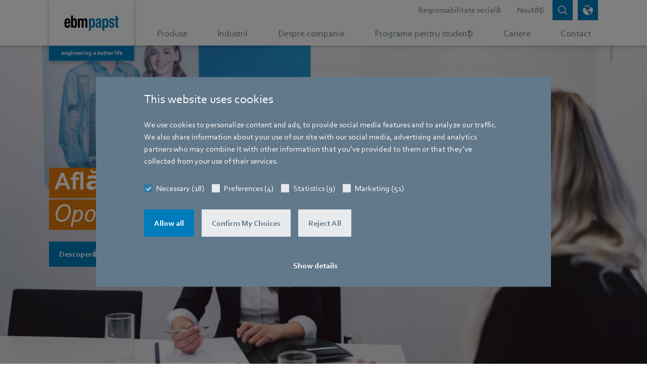

--- FILE ---
content_type: text/html;charset=utf-8
request_url: https://www.ebmpapst.com/ro/ro/home.html
body_size: 12658
content:

<!DOCTYPE HTML>






<html id="ebmpapst" lang="ro" data-country="ro" data-region="europe" data-site="ebm-papst">

  <head>
    
  <meta charset="UTF-8"/>
  <title>ebm-papst – Ventilatoare cu economie de energie de la liderul pieței mondiale - engineering a better life</title>

  
  <script defer="defer" type="text/javascript" src="/.rum/@adobe/helix-rum-js@%5E2/dist/rum-standalone.js"></script>
<link rel="canonical" href="https://www.ebmpapst.com/ro/ro/home.html"/>

  
    <link rel="alternate" hreflang="x-default" href="https://www.ebmpapst.com/de/en/home.html"/>
  

  
    <link rel="alternate" hreflang="de" href="https://www.ebmpapst.com/de/de/home.html"/>
  
    <link rel="alternate" hreflang="de-at" href="https://www.ebmpapst.com/at/de/home.html"/>
  
    <link rel="alternate" hreflang="de-ch" href="https://www.ebmpapst.com/ch/de/home.html"/>
  
    <link rel="alternate" hreflang="de-de" href="https://www.ebmpapst.com/de/de/home.html"/>
  
    <link rel="alternate" hreflang="en" href="https://www.ebmpapst.com/de/en/home.html"/>
  
    <link rel="alternate" hreflang="en-ae" href="https://www.ebmpapst.com/ae/en/home.html"/>
  
    <link rel="alternate" hreflang="en-at" href="https://www.ebmpapst.com/at/en/home.html"/>
  
    <link rel="alternate" hreflang="en-au" href="https://www.ebmpapst.com/au/en/home.html"/>
  
    <link rel="alternate" hreflang="en-cn" href="https://www.ebmpapst.com.cn/cn/en/home.html"/>
  
    <link rel="alternate" hreflang="en-de" href="https://www.ebmpapst.com/de/en/home.html"/>
  
    <link rel="alternate" hreflang="en-gb" href="https://www.ebmpapst.com/gb/en/home.html"/>
  
    <link rel="alternate" hreflang="en-in" href="https://www.ebmpapst.com/in/en/home.html"/>
  
    <link rel="alternate" hreflang="en-sg" href="https://www.ebmpapst.com/sg/en/home.html"/>
  
    <link rel="alternate" hreflang="en-us" href="https://www.ebmpapst.com/us/en/home.html"/>
  
    <link rel="alternate" hreflang="en-za" href="https://www.ebmpapst.com/za/en/home.html"/>
  
    <link rel="alternate" hreflang="es" href="https://www.ebmpapst.com/es/es/home.html"/>
  
    <link rel="alternate" hreflang="es-ar" href="https://www.ebmpapst.com/ar/es/home.html"/>
  
    <link rel="alternate" hreflang="es-es" href="https://www.ebmpapst.com/es/es/home.html"/>
  
    <link rel="alternate" hreflang="fr" href="https://www.ebmpapst.com/fr/fr/home.html"/>
  
    <link rel="alternate" hreflang="fr-ch" href="https://www.ebmpapst.com/ch/fr/home.html"/>
  
    <link rel="alternate" hreflang="fr-fr" href="https://www.ebmpapst.com/fr/fr/home.html"/>
  
    <link rel="alternate" hreflang="it" href="https://www.ebmpapst.com/it/it/home.html"/>
  
    <link rel="alternate" hreflang="it-it" href="https://www.ebmpapst.com/it/it/home.html"/>
  
    <link rel="alternate" hreflang="ja" href="https://www.ebmpapst.com/jp/ja/home.html"/>
  
    <link rel="alternate" hreflang="ja-jp" href="https://www.ebmpapst.com/jp/ja/home.html"/>
  
    <link rel="alternate" hreflang="ko" href="https://www.ebmpapst.com/kr/ko/home.html"/>
  
    <link rel="alternate" hreflang="ko-kr" href="https://www.ebmpapst.com/kr/ko/home.html"/>
  
    <link rel="alternate" hreflang="nl" href="https://www.ebmpapst.com/nl/nl/home.html"/>
  
    <link rel="alternate" hreflang="nl-nl" href="https://www.ebmpapst.com/nl/nl/home.html"/>
  
    <link rel="alternate" hreflang="pt" href="https://www.ebmpapst.com/pt/pt/home.html"/>
  
    <link rel="alternate" hreflang="pt-br" href="https://www.ebmpapst.com/br/pt/home.html"/>
  
    <link rel="alternate" hreflang="pt-pt" href="https://www.ebmpapst.com/pt/pt/home.html"/>
  
    <link rel="alternate" hreflang="ro" href="https://www.ebmpapst.com/ro/ro/home.html"/>
  
    <link rel="alternate" hreflang="ro-ro" href="https://www.ebmpapst.com/ro/ro/home.html"/>
  
    <link rel="alternate" hreflang="sl" href="https://www.ebmpapst.com/si/sl/home.html"/>
  
    <link rel="alternate" hreflang="sl-si" href="https://www.ebmpapst.com/si/sl/home.html"/>
  
    <link rel="alternate" hreflang="tr" href="https://www.ebmpapst.com/tr/tr/home.html"/>
  
    <link rel="alternate" hreflang="tr-tr" href="https://www.ebmpapst.com/tr/tr/home.html"/>
  
    <link rel="alternate" hreflang="zh" href="https://www.ebmpapst.com.cn/cn/zh/home.html"/>
  
    <link rel="alternate" hreflang="zh-cn" href="https://www.ebmpapst.com.cn/cn/zh/home.html"/>
  

  
  <meta http-equiv="Content-Security-Policy" content="child-src data: blob: https://www2.ebmpapst.com https://documentcloud.adobe.com https://www.outdooractive.com https://www.facebook.com vars.hotjar.com *.bing.com https://sketchfab.com *.matterport.com *.googleapis.com *.gstatic.com *.virtualearth.net *.googletagmanager.com *.corporate.tube *.youtube.com *.youtube-nocookie.com *.google.com *.cookiebot.com *.video-cdn.net *.bitmovin.com *.akamaihd.net *.google-analytics.com *.googleadservices.com *.doubleclick.net https://workforcenow.adp.com https://synerg.adp.com https://copilotstudio.microsoft.com/environments/9b7076ff-700a-e99e-b77f-cdfb6878105e/; default-src &#39;self&#39; https://search.ebmpapst.com https://search.ebmpapst.com.cn https://ecodesigns.ebmpapst.com https://viewlicense.adobe.io wss://socket.tidio.co/ https://api-v2.tidio.co https://sentry.tidio.co https://content.hotjar.io https://cdn.linkedin.oribi.io wss://*.hotjar.com *.hotjar.com *.curator.io *.bing.com https://atlas.microsoft.com *.googleapis.com *.gstatic.com https://cdn.trustedparts.com https://api.trustedparts.com https://dd.trustedparts.com *.virtualearth.net *.googletagmanager.com *.youtube.com *.youtube-nocookie.com *.google.com *.cookiebot.com *.video-cdn.net *.bitmovin.com *.akamaihd.net https://hm.baidu.com *.google-analytics.com *.googleadservices.com *.doubleclick.net in.hotjar.com vc.hotjar.io https://px.ads.linkedin.com https://workforcenow.adp.com https://synerg.adp.com https://bat.bing.net &#39;unsafe-inline&#39;; font-src * data:; img-src &#39;self&#39; data: blob: https://www.ebmpapst.com px.ads.linkedin.com data: *; media-src * blob:; script-src &#39;self&#39; https://www.outdooractive.com https://cdnjs.cloudflare.com/ajax/libs/OverlappingMarkerSpiderfier/1.0.3/oms.min.js https://documentcloud.adobe.com https://atlas.microsoft.com *.bing.com pi.pardot.com https://www2.ebmpapst.com https://hm.baidu.com connect.facebook.net cdn.trustedparts.com https://dd.trustedparts.com/tags.js *.googleapis.com static.hotjar.com script.hotjar.com code.tidio *.gstatic.com *.curator.io *.virtualearth.net *.googletagmanager.com snap.licdn.com *.youtube.com *.youtube-nocookie.com code.tidio.co widget-v4.tidiochat.com *.google.com *.cookiebot.com *.video-cdn.net *.bitmovin.com *.akamaihd.net *.google-analytics.com *.googleadservices.com *.doubleclick.net https://workforcenow.adp.com https://synerg.adp.com &#39;unsafe-eval&#39; &#39;unsafe-inline&#39; data: blob:;"/>
  <meta name="description" content="În calitate de lider mondial în inovația ventilatoarelor, ebm-papst are o gamă de aproximativ 20.000 de produse diferite, ceea ce înseamnă că poate oferi soluția potrivită pentru aproape orice sarcină de ventilație. Și dacă gama noastră nu are ceea ce căutați, peste 650 de ingineri și tehnicieni sunt aici pentru a dezvolta o nouă soluție împreună cu dumneavoastră."/>
  <meta name="template" content="content-page"/>
  <link rel="icon" type="image/x-icon" href="/etc.clientlibs/ebmpapst/clientlibs/clientlib-site/resources/favicon/48_48.ico" size="48x48"/>
  <link rel="icon" type="image/svg+xml" href="/etc.clientlibs/ebmpapst/clientlibs/clientlib-site/resources/favicon/favicon.svg" size="any"/>

  <meta name="viewport" content="width=device-width, initial-scale=1.0"/>
  <meta name="format-detection" content="telephone=no"/>
  
  

  
  <meta property="og:title" content="ebm-papst – Ventilatoare cu economie de energie de la liderul pieței mondiale - engineering a better life"/>

  
  <meta property="og:description" content="În calitate de lider mondial în inovația ventilatoarelor, ebm-papst are o gamă de aproximativ 20.000 de produse diferite, ceea ce înseamnă că poate oferi soluția potrivită pentru aproape orice sarcină de ventilație. Și dacă gama noastră nu are ceea ce căutați, peste 650 de ingineri și tehnicieni sunt aici pentru a dezvolta o nouă soluție împreună cu dumneavoastră."/>

  
  <meta property="og:image" content="https://www.ebmpapst.com/content/dam/ebm-papst/template/ebmpapst_logobox_claim_rgb.jpg"/>

  

  
    
    
<link rel="stylesheet" href="/etc.clientlibs/ebmpapst/clientlibs/clientlib-dependencies.lc-44daa691b93261a12ea508bc75d1ba24-lc.min.css" type="text/css">




    
    
    
<link rel="stylesheet" href="/etc.clientlibs/ebmpapst/clientlibs/clientlib-site.lc-852d0768735a16487c2b894d83ebc643-lc.min.css" type="text/css">





  
    
    

    

    
    
    

  

    
      <script>(function (w, d, s, l, i) {w[l] = w[l] || []; w[l].push({ 'gtm.start': new Date().getTime(), event: 'gtm.js' }); var f = d.getElementsByTagName(s)[0],j = d.createElement(s), dl = l != 'dataLayer' ? '&l=' + l : ''; j.async = true; j.defer = true; j.src ='https://www.googletagmanager.com/gtm.js?id=' + i + dl; f.parentNode.insertBefore(j, f);})(window, document, 'script', 'dataLayer', 'GTM-PVPM2XW');</script>
    
    
    <link rel="preconnect" href="https://www2.ebmpapst.com"/>
    <link rel="preconnect" href="https://pi.pardot.com"/>
    <link rel="apple-touch-icon" href="/etc.clientlibs/ebmpapst/clientlibs/clientlib-site/resources/favicon/192_192.png"/>
  </head>

  <body class="page basicpage">
    
    <!-- Google Tag Manager (noscript) -->
    <noscript><iframe src="https://www.googletagmanager.com/ns.html?id=GTM-PVPM2XW" height="0" width="0" style="display:none;visibility:hidden" aria-hidden="true"></iframe></noscript>
    <!-- End Google Tag Manager (noscript) -->

    
    <input type="hidden" id="currentPageUrl" value="/content/ebm-papst/europe/ro/ro/home"/>
    <input type="hidden" id="ebmpapst-solrSiteUrl" value="https://search.ebmpapst.com/solr/ebmpapst"/>
    <input type="hidden" id="ebmpapst-solrContentFragmentsUrl" value="https://search.ebmpapst.com/solr/contentfragments"/>
    <input type="hidden" id="ebmpapst-solrProductsUrl"/>
    <input type="hidden" id="ebmpapst-productImageAndFileDataBaseUrl" value="https://img.ebmpapst.com/products/"/>
    <input type="hidden" id="ebmpapst-productInstructionFileUrl" value="https://img.ebmpapst.com/products/manuals/"/>
    <input type="hidden" id="pdfviewer-clientid" value="9647a8f73b4349bc9565ee4e34c2454c"/>
    
    
      
	


<div class="aem-Grid aem-Grid--12 aem-Grid--default--12 ">
    
    <div class="header aem-GridColumn aem-GridColumn--default--12"><div class="fixed-top navigations-wrapper-top author-nav">
    <div class="search_flyout">


<div>
	<ebm-search-flyout role="search" insert-search-term-label="Inserarea termenului de căutare..." search-label="Căutare" search-whole-site-label="Search whole site" search-whole-site-for-label="Căutați pe tot site-ul" search-path="/content/ebm-papst/europe/ro/ro/search-results" close-search-bar-label="închide bara de căutare" overlay-background-label="fundal suprapus pentru bara de căutare" solr-url="https://search.ebmpapst.com/solr/ebmpapst"></ebm-search-flyout>
</div>
</div>

    <div class="language_picker">
<div>
    <ebm-language-picker role="group" aria-label="Posibilitatea de a selecta regiunea, țara și limba pentru site" region-label="Selectați regiunea" country-label="Selectați Țara" language-label="Selectați limba" language-picker-label="Alegeți regiunea, țara și limba" language-picker-apply-label="Aplicați" request-url="https://www.ebmpapst.com/content/ebm-papst/europe/ro/ro/home.html" server-error-label="Server în jos, Vă rugăm să încercați din nou mai târziu" close-language-picker-label="Închide Selector de limbă"></ebm-language-picker>
</div>


</div>

    <nav aria-label="Meniu principal" class="navbar-main nav-flyout-root navbar-expand-md navbar-overflow-y navbar-light bg-white p-0">
        <div class="container">
            <div class="logo"><div class="navbar-brand">
    
        <a href="/ro/ro/home.html" aria-label="Înapoi la pagina principală">
            <picture>
                <source media="(min-width: 768px)" srcset="/content/dam/ebm-papst/template/ebmpapst_logobox_claim_2021_rgb.svg"/>
                <source media="(min-width: 280px)" srcset="/content/dam/ebm-papst/template/ebm-papst_logobox.svg"/>
                <img class="img-fluid" src="/content/dam/ebm-papst/template/ebmpapst_logobox_claim_2021_rgb.svg" alt="siglă"/>
            </picture>
        </a>
     
</div>


</div>

            <div class="headerlinks header_links"><div class="navbar-meta d-md-flex justify-content-end text-right">
	
        <ul class="nav-meta navbar-nav position-static justify-content-end flex-grow-1 mr-auto">
			
				
					<li class="nav-item">
						
							<a class="nav-link" aria-label="Mergi la pagina despre Responsabilitate socială" href="/ro/ro/company/csr.html">Responsabilitate socială</a>
						
						
					</li>
				
			
				
					<li class="nav-item">
						
							<a class="nav-link" aria-label="Mergi la pagina despre Noutăți" href="/ro/ro/company/newsroom.html">Noutăți</a>
						
						
					</li>
				
			
		</ul>
	
	<button id="btn-search-clicked" class="btn btn-sm btn-primary icon-btn shadow-none icon-search " title="" type="button" data-toggle="collapse" data-target="#searchFlyout, #searchBackdrop" aria-label="Open search bar" aria-expanded="false">
		<span class="icon-btn-tooltip" title="Căutare"></span>
	</button>
	<button id="btn-language-picker" class="btn btn-sm btn-primary icon-btn shadow-none icon-globe ml-2 " title="" type="button" data-toggle="collapse" data-target=".multi-collapse" aria-controls="language-picker pickerBackdrop" aria-expanded="false" aria-label="deschide selectorul de limbă">
		<span class="icon-btn-tooltip" title="Selector de limbă"></span>
	</button>
	<button id="btn-navbar-toggler" class="btn btn-sm icon-btn navbar-toggler ml-2 collapsed" type="button" data-toggle="collapse" data-target="#navCollapse" aria-controls="navCollapse" aria-expanded="false" aria-label="deschide meniul principal">
		<span class="icn-bar "></span>
		<span class="icn-bar "></span>
		<span class="icn-bar "></span>
	</button>
</div>
</div>

        </div>
        <div class="mainnavigation main_navigation">

    <div class="nav-main" data-highlight="ebm-papst – Ingineria unei vieți mai bune">
        <div class="container clearfix">
            <div class="collapse navbar-collapse pb-9 pb-md-0" id="navCollapse">
                <div class="d-flex flex-column flex-grow-1">
                    <div class="navbar-nav">
                        <ul class="navbar-nav justify-content-around flex-grow-1 mr-md-auto">
                            
                                
                                
                                    <li class="nav-item">
                                        
                                        
                                            <a class="nav-link listed-item listed-item-sm-down" aria-label="Go to page Produse" href="/ro/ro/products.html" role="button">
                                                <div class="flex-fill d-block text-nowrap pl-3 pl-md-0">
                                                    Produse
                                                </div>
                                            </a>
                                        
                                    </li>
                                
                            
                                
                                
                                    <li class="nav-item">
                                        
                                        
                                            <a class="nav-link listed-item listed-item-sm-down" aria-label="Go to page Industrii" href="/ro/ro/industries.html" role="button">
                                                <div class="flex-fill d-block text-nowrap pl-3 pl-md-0">
                                                    Industrii
                                                </div>
                                            </a>
                                        
                                    </li>
                                
                            
                                
                                    <li class="nav-item">
                                        <a class="nav-link listed-item listed-item-sm-down" href="/ro/ro/company.html" aria-label="Mergi la meniul despre Despre companie" data-toggle="nav-flyout" data-flyout="6-company" role="button">
                                            <div class="flex-fill d-block text-nowrap pl-3 pl-md-0">
                                                Despre companie
                                            </div>
                                        </a>
                                    </li>
                                
                                
                            
                                
                                    <li class="nav-item">
                                        <a class="nav-link listed-item listed-item-sm-down" href="/ro/ro/programs.html" aria-label="Mergi la meniul despre Programe pentru studenți" data-toggle="nav-flyout" data-flyout="6-programs" role="button">
                                            <div class="flex-fill d-block text-nowrap pl-3 pl-md-0">
                                                Programe pentru studenți
                                            </div>
                                        </a>
                                    </li>
                                
                                
                            
                                
                                
                                    <li class="nav-item">
                                        
                                        
                                            <a class="nav-link listed-item listed-item-sm-down" aria-label="Go to page Cariere" href="/ro/ro/career.html" role="button">
                                                <div class="flex-fill d-block text-nowrap pl-3 pl-md-0">
                                                    Cariere
                                                </div>
                                            </a>
                                        
                                    </li>
                                
                            
                                
                                    <li class="nav-item">
                                        <a class="nav-link listed-item listed-item-sm-down" href="/ro/ro/contact.html" aria-label="Mergi la meniul despre Contact" data-toggle="nav-flyout" data-flyout="6-contact" role="button">
                                            <div class="flex-fill d-block text-nowrap pl-3 pl-md-0">
                                                Contact
                                            </div>
                                        </a>
                                    </li>
                                
                                
                            
                        </ul>
                    </div>
                    <div class="d-md-none my-4">
                        
                            <ul class="nav-meta navbar-nav justify-content-end flex-grow-1 mr-auto">
                                
                                    
                                        <li class="nav-item">
                                            <a class="nav-link listed-item" aria-label="Linkul din antet duce la Responsabilitate socială" href="/ro/ro/company/csr.html" role="button">
                                                <div class="flex-fill d-block pl-3 ">Responsabilitate socială</div>
                                            </a>
                                        </li>
                                    
                                
                                    
                                        <li class="nav-item">
                                            <a class="nav-link listed-item" aria-label="Linkul din antet duce la Noutăți" href="/ro/ro/company/newsroom.html" role="button">
                                                <div class="flex-fill d-block pl-3 ">Noutăți</div>
                                            </a>
                                        </li>
                                    
                                
                            </ul>
                        
                    </div>
                </div>
            </div>
        </div>
    </div>
    
    		
			
    
    
    
    
   
			
			
    
    
    
    
   
			
			
    
    
    
    		
			
    
    
    
    
   
			
			
    
    
    
    
   
			
			
    
    
    
    
   
			
			
    
    
    
    
   
			
			
    
    
    
    
   
			
			
    
    
    
    
   
			
			
    
    
    
    
   
			
			
    
    
    
    
   
			
			
    
    
    
    
   
	

    
        <div data-flyout="6-company" id="flyout--6-company" class="nav-flyout nav-flyout-first">
            <div class="container pb-9 pb-md-0">
                <button aria-label="Închide meniul de navigare" class="close btn-secondary btn-sm icon-btn d-none d-md-block shadow-none ml-3" data-toggle="nav-flyout"></button>
                <div class="navbar align-items-end px-0 pt-4 pb-3">
                    <div class="flex-grow-1 flex-shrink-0" style="flex-basis:0%;">
                        
                        
                            <div class="d-inline-block d-md-none d-lg-none d-xl-none">
                                <button aria-label="Înapoi la pagina anterioară" data-toggle="nav-flyout" class="navigationFlyoutBackButton icon-left icon-pre">Back</button>
                                <span class="px-2">|</span>
                            </div>
                        
                        <span>Despre companie</span>
                    </div>
                </div>
                <div class="row">
                    
                        <div class="col-12 col-lg-8 mb-2">
                            <!--  these cols necessary, when teaser column ('aside') is used, else 'col-12 mb-2' -->
                            <div class="row">
                                <div class="col-12 mb-3">
                                    <a href="/ro/ro/company.html" aria-label="Mergi la pagina despre Despre companie" class="nav-title nav-title-background">Despre companie</a>
                                </div>
                                <div class="col-12">
                                    <!-- 'listed-items-2-in-row'-class necessary, when teaser column ('aside') is used, else we suggest to use 'listed-items-3-in-row' -->
                                    <div class="listed-items listed-items-2-in-row d-flex flex-wrap align-items-start align-content-start">
                                        
                                            
                                            
                                            
                                                
                                                
                                                    <a class="listed-item " role="button" aria-label="Mergi la pagina despre Despre ebm-papst România" href="/ro/ro/company/about-ebm-papst-romania.html">
                                                        
                                                            <div class="visual-wrapper d-md-block ">
                                                                
                                                                    <picture class="lozad img-fluid" style="display: block; min-height: 1rem" data-iesrc="/content/dam/ebm-papst/loc/europe/ro/Company/flag-of-Romania.png" data-alt="steagul României">
                                                                        <source media="(min-width: 768px)" srcset="/content/dam/ebm-papst/loc/europe/ro/Company/flag-of-Romania.80.80.center.false.png"/>
                                                                        <source media="(min-width: 300px)" srcset="/content/dam/ebm-papst/loc/europe/ro/Company/flag-of-Romania.60.60.center.false.png"/>
                                                                        <img src="/content/dam/ebm-papst/loc/europe/ro/Company/flag-of-Romania.png" alt="steagul României"/>
                                                                    </picture>
                                                                
                                                                
                                                            </div>
                                                        
                                                        <div class="flex-fill d-block px-2 py-2 ">
                                                            Despre ebm-papst România
                                                        </div>
                                                    </a>
                                                
                                            
                                        
                                            
                                            
                                            
                                                
                                                
                                                    <a class="listed-item " role="button" aria-label="Mergi la pagina despre Despre Grupul ebm-papst" href="/ro/ro/company/about-ebm-papst.html">
                                                        
                                                            <div class="visual-wrapper d-md-block ">
                                                                
                                                                    <picture class="lozad img-fluid" style="display: block; min-height: 1rem" data-iesrc="/content/dam/ebm-papst/company/hollenbach.jpg" data-alt="Hollenbach">
                                                                        <source media="(min-width: 768px)" srcset="/content/dam/ebm-papst/company/hollenbach.80.80.center.false.jpg"/>
                                                                        <source media="(min-width: 300px)" srcset="/content/dam/ebm-papst/company/hollenbach.60.60.center.false.jpg"/>
                                                                        <img src="/content/dam/ebm-papst/company/hollenbach.jpg" alt="Hollenbach"/>
                                                                    </picture>
                                                                
                                                                
                                                            </div>
                                                        
                                                        <div class="flex-fill d-block px-2 py-2 ">
                                                            Despre Grupul ebm-papst
                                                        </div>
                                                    </a>
                                                
                                            
                                        
                                            
                                            
                                            
                                                
                                                
                                                    <a class="listed-item " role="button" aria-label="Mergi la pagina despre Repere" href="/ro/ro/company/milestones.html">
                                                        
                                                            <div class="visual-wrapper d-md-block ">
                                                                
                                                                    <picture class="lozad img-fluid" style="display: block; min-height: 1rem" data-iesrc="/content/dam/ebm-papst/company/milestones/milestones.jpg" data-alt="CB067848">
                                                                        <source media="(min-width: 768px)" srcset="/content/dam/ebm-papst/company/milestones/milestones.80.80.center.false.jpg"/>
                                                                        <source media="(min-width: 300px)" srcset="/content/dam/ebm-papst/company/milestones/milestones.60.60.center.false.jpg"/>
                                                                        <img src="/content/dam/ebm-papst/company/milestones/milestones.jpg" alt="CB067848"/>
                                                                    </picture>
                                                                
                                                                
                                                            </div>
                                                        
                                                        <div class="flex-fill d-block px-2 py-2 ">
                                                            Repere
                                                        </div>
                                                    </a>
                                                
                                            
                                        
                                            
                                            
                                            
                                                
                                                
                                                    <a class="listed-item " role="button" aria-label="Mergi la pagina despre Responsabilitate socială" href="/ro/ro/company/csr.html">
                                                        
                                                            <div class="visual-wrapper d-md-block ">
                                                                
                                                                    <picture class="lozad img-fluid" style="display: block; min-height: 1rem" data-iesrc="/content/dam/ebm-papst/loc/europe/ro/Company/volunteers.jpg" data-alt="Grup de voluntari">
                                                                        <source media="(min-width: 768px)" srcset="/content/dam/ebm-papst/loc/europe/ro/Company/volunteers.80.80.center.false.jpg"/>
                                                                        <source media="(min-width: 300px)" srcset="/content/dam/ebm-papst/loc/europe/ro/Company/volunteers.60.60.center.false.jpg"/>
                                                                        <img src="/content/dam/ebm-papst/loc/europe/ro/Company/volunteers.jpg" alt="Grup de voluntari"/>
                                                                    </picture>
                                                                
                                                                
                                                            </div>
                                                        
                                                        <div class="flex-fill d-block px-2 py-2 ">
                                                            Responsabilitate socială
                                                        </div>
                                                    </a>
                                                
                                            
                                        
                                            
                                            
                                            
                                                
                                                
                                                    <a class="listed-item " role="button" aria-label="Mergi la pagina despre Sustenabilitate" href="/ro/ro/company/sustainability.html">
                                                        
                                                            <div class="visual-wrapper d-md-block ">
                                                                
                                                                    <picture class="lozad img-fluid" style="display: block; min-height: 1rem" data-iesrc="/content/dam/ebm-papst/images/AdobeStock_478489196_mit-fussabdruck.jpg" data-alt="CO2 footprint - AdobeStock">
                                                                        <source media="(min-width: 768px)" srcset="/content/dam/ebm-papst/images/AdobeStock_478489196_mit-fussabdruck.80.80.center.false.jpg"/>
                                                                        <source media="(min-width: 300px)" srcset="/content/dam/ebm-papst/images/AdobeStock_478489196_mit-fussabdruck.60.60.center.false.jpg"/>
                                                                        <img src="/content/dam/ebm-papst/images/AdobeStock_478489196_mit-fussabdruck.jpg" alt="CO2 footprint - AdobeStock"/>
                                                                    </picture>
                                                                
                                                                
                                                            </div>
                                                        
                                                        <div class="flex-fill d-block px-2 py-2 ">
                                                            Sustenabilitate
                                                        </div>
                                                    </a>
                                                
                                            
                                        
                                            
                                            
                                            
                                                
                                                
                                                    <a class="listed-item " role="button" aria-label="Mergi la pagina despre Afilieri" href="/ro/ro/company/memberships.html">
                                                        
                                                            <div class="visual-wrapper d-md-block ">
                                                                
                                                                    <picture class="lozad img-fluid" style="display: block; min-height: 1rem" data-iesrc="/content/dam/ebm-papst/images/800x800px/ebmpapst_brand-2021_72dpi_epS_501_800x800px.jpg">
                                                                        <source media="(min-width: 768px)" srcset="/content/dam/ebm-papst/images/800x800px/ebmpapst_brand-2021_72dpi_epS_501_800x800px.80.80.center.false.jpg"/>
                                                                        <source media="(min-width: 300px)" srcset="/content/dam/ebm-papst/images/800x800px/ebmpapst_brand-2021_72dpi_epS_501_800x800px.60.60.center.false.jpg"/>
                                                                        <img src="/content/dam/ebm-papst/images/800x800px/ebmpapst_brand-2021_72dpi_epS_501_800x800px.jpg"/>
                                                                    </picture>
                                                                
                                                                
                                                            </div>
                                                        
                                                        <div class="flex-fill d-block px-2 py-2 ">
                                                            Afilieri
                                                        </div>
                                                    </a>
                                                
                                            
                                        
                                            
                                            
                                            
                                                
                                                
                                                    <a class="listed-item " role="button" aria-label="Mergi la pagina despre Conformitate" href="/ro/ro/company/compliance.html">
                                                        
                                                            <div class="visual-wrapper d-md-block ">
                                                                
                                                                    <picture class="lozad img-fluid" style="display: block; min-height: 1rem" data-iesrc="/content/dam/ebm-papst/images/ebmpapst_Bild_Marke_300dpi_epS_620.jpg" data-alt="ebm-papst - compliance">
                                                                        <source media="(min-width: 768px)" srcset="/content/dam/ebm-papst/images/ebmpapst_Bild_Marke_300dpi_epS_620.80.80.center.false.jpg"/>
                                                                        <source media="(min-width: 300px)" srcset="/content/dam/ebm-papst/images/ebmpapst_Bild_Marke_300dpi_epS_620.60.60.center.false.jpg"/>
                                                                        <img src="/content/dam/ebm-papst/images/ebmpapst_Bild_Marke_300dpi_epS_620.jpg" alt="ebm-papst - compliance"/>
                                                                    </picture>
                                                                
                                                                
                                                            </div>
                                                        
                                                        <div class="flex-fill d-block px-2 py-2 ">
                                                            Conformitate
                                                        </div>
                                                    </a>
                                                
                                            
                                        
                                            
                                            
                                            
                                                
                                                
                                                    <a class="listed-item " role="button" aria-label="Mergi la pagina despre Certificate" href="/ro/ro/company/certificates.html">
                                                        
                                                            <div class="visual-wrapper d-md-block ">
                                                                
                                                                    <picture class="lozad img-fluid" style="display: block; min-height: 1rem" data-iesrc="/content/dam/ebm-papst/loc/europe/ro/Company/driving-a-forklift-in-ebm-papst-warehouse.jpg" data-alt="Stivuitorist conducând un motostivuitor în depozitul ebm-papst">
                                                                        <source media="(min-width: 768px)" srcset="/content/dam/ebm-papst/loc/europe/ro/Company/driving-a-forklift-in-ebm-papst-warehouse.80.80.center.false.jpg"/>
                                                                        <source media="(min-width: 300px)" srcset="/content/dam/ebm-papst/loc/europe/ro/Company/driving-a-forklift-in-ebm-papst-warehouse.60.60.center.false.jpg"/>
                                                                        <img src="/content/dam/ebm-papst/loc/europe/ro/Company/driving-a-forklift-in-ebm-papst-warehouse.jpg" alt="Stivuitorist conducând un motostivuitor în depozitul ebm-papst"/>
                                                                    </picture>
                                                                
                                                                
                                                            </div>
                                                        
                                                        <div class="flex-fill d-block px-2 py-2 ">
                                                            Certificate
                                                        </div>
                                                    </a>
                                                
                                            
                                        
                                            
                                            
                                            
                                                
                                                
                                                    <a class="listed-item " role="button" aria-label="Mergi la pagina despre Noutăți" href="/ro/ro/company/newsroom.html">
                                                        
                                                            <div class="visual-wrapper d-md-block ">
                                                                
                                                                    <picture class="lozad img-fluid" style="display: block; min-height: 1rem" data-iesrc="/content/dam/ebm-papst/images/ebm_12_epl_durchgang_people.jpg" data-alt="ebm-papst&#39;s employees having a conversation in the company&#39;s hallway">
                                                                        <source media="(min-width: 768px)" srcset="/content/dam/ebm-papst/images/ebm_12_epl_durchgang_people.80.80.center.false.jpg"/>
                                                                        <source media="(min-width: 300px)" srcset="/content/dam/ebm-papst/images/ebm_12_epl_durchgang_people.60.60.center.false.jpg"/>
                                                                        <img src="/content/dam/ebm-papst/images/ebm_12_epl_durchgang_people.jpg" alt="ebm-papst&#39;s employees having a conversation in the company&#39;s hallway"/>
                                                                    </picture>
                                                                
                                                                
                                                            </div>
                                                        
                                                        <div class="flex-fill d-block px-2 py-2 ">
                                                            Noutăți
                                                        </div>
                                                    </a>
                                                
                                            
                                        
                                    </div>
                                </div>
                            </div>
                        </div>
                        <aside class="col-lg-4 justify-content-center nav-flyout-aside">
                            <div class="card-deck">
                                <div class="card backgroundcolor-green text-white card-img-isolated ">
                                    
                                        
                                            <a class="card-linked card-img-wrapper" aria-label="Intrarea teaser duce la Tehnologie de ventilație și de acționare în domeniul industrial ”made in Germany”" role="button" href="/ro/ro/company/about-ebm-papst.html">
                                                <div class="card-img-top d-flex h-100 align-items-center">
                                                    
                                                        <picture class="lozad img-fluid" style="display: block; min-height: 1rem" data-iesrc="/content/dam/ebm-papst/company/hollenbach.jpg" data-alt="Hollenbach">
                                                            <source media="(min-width: 768px)" srcset="/content/dam/ebm-papst/company/hollenbach.342.140.center.false.jpg"/>
                                                            <source media="(min-width: 400px)" srcset="/content/dam/ebm-papst/company/hollenbach.442.140.center.false.jpg"/>
                                                            <source media="(min-width: 300px)" srcset="/content/dam/ebm-papst/company/hollenbach.342.140.center.false.jpg"/>
                                                            <img src="/content/dam/ebm-papst/company/hollenbach.jpg" alt="Decorative lettering displaying ebm-papst logo"/>
                                                        </picture>
                                                    
                                                    
                                                </div>
                                            </a>
                                        
                                        
                                    
                                    
                                        <div class="card-body-wrapper">
                                            
                                                <a href="/ro/ro/company/about-ebm-papst.html" role="button" class="card-linked" aria-label="Mergi la pagina despre Tehnologie de ventilație și de acționare în domeniul industrial ”made in Germany”">
                                                    <div class="card-body card-body-short">
                                                        
                                                            <p class="card-flagline line-height-sm">Tehnologie de ventilație și de acționare în domeniul industrial ”made in Germany”</p>
                                                        
                                                        
                                                            <span class="h5 card-title icon-more ellipsis-3-lines">
                                                                Soluții deosebit de eficiente și inteligente</span>
                                                        
                                                    </div>
                                                </a>
                                            
                                            
                                        </div>
                                    
                                </div>
                                
                                    <div class="card backgroundcolor-yellow text-white card-teaser-no-img">
                                        <div class="card-body-wrapper">
                                            
                                                <a href="/ro/ro/company/compliance.html" role="button" class="card-linked" aria-label="Mergi la pagina despre Principii de management a afacerii noastre">
                                                    <div class="card-body card-body-short">
                                                        
                                                            <p class="card-flagline line-height-sm">Principii de management a afacerii noastre</p>
                                                        
                                                        
                                                            <span class="h5 card-title icon-more ellipsis-3-lines">
                                                                Respectăm cerințele legale și standardele etice</span>
                                                        
                                                    </div>
                                                </a>
                                            
                                            
                                        </div>
                                    </div>
                                
                            </div>
                        </aside>
                    
                    
                </div>
            </div>
        </div>
    
   
			
			
    
    
    
    		
			
    
    
    
    
   
			
			
    
    
    
    
   
	

    
        <div data-flyout="6-programs" id="flyout--6-programs" class="nav-flyout nav-flyout-first">
            <div class="container pb-9 pb-md-0">
                <button aria-label="Închide meniul de navigare" class="close btn-secondary btn-sm icon-btn d-none d-md-block shadow-none ml-3" data-toggle="nav-flyout"></button>
                <div class="navbar align-items-end px-0 pt-4 pb-3">
                    <div class="flex-grow-1 flex-shrink-0" style="flex-basis:0%;">
                        
                        
                            <div class="d-inline-block d-md-none d-lg-none d-xl-none">
                                <button aria-label="Înapoi la pagina anterioară" data-toggle="nav-flyout" class="navigationFlyoutBackButton icon-left icon-pre">Back</button>
                                <span class="px-2">|</span>
                            </div>
                        
                        <span>Programe pentru studenți</span>
                    </div>
                </div>
                <div class="row">
                    
                        <div class="col-12 col-lg-8 mb-2">
                            <!--  these cols necessary, when teaser column ('aside') is used, else 'col-12 mb-2' -->
                            <div class="row">
                                <div class="col-12 mb-3">
                                    <a href="/ro/ro/programs.html" aria-label="Mergi la pagina despre Programe pentru studenți și absolvenți" class="nav-title nav-title-background">Programe pentru studenți și absolvenți</a>
                                </div>
                                <div class="col-12">
                                    <!-- 'listed-items-2-in-row'-class necessary, when teaser column ('aside') is used, else we suggest to use 'listed-items-3-in-row' -->
                                    <div class="listed-items listed-items-2-in-row d-flex flex-wrap align-items-start align-content-start">
                                        
                                            
                                            
                                            
                                                
                                                
                                                    <a class="listed-item " role="button" aria-label="Mergi la pagina despre Internship" href="/ro/ro/programs/internship.html">
                                                        
                                                            <div class="visual-wrapper d-md-block ">
                                                                
                                                                    <picture class="lozad img-fluid" style="display: block; min-height: 1rem" data-iesrc="/content/dam/ebm-papst/loc/europe/ro/programs/ebm-papst-intern-and-manager.jpg" data-alt="manager ebm-papst alături de o studentă în program de internship">
                                                                        <source media="(min-width: 768px)" srcset="/content/dam/ebm-papst/loc/europe/ro/programs/ebm-papst-intern-and-manager.80.80.center.false.jpg"/>
                                                                        <source media="(min-width: 300px)" srcset="/content/dam/ebm-papst/loc/europe/ro/programs/ebm-papst-intern-and-manager.60.60.center.false.jpg"/>
                                                                        <img src="/content/dam/ebm-papst/loc/europe/ro/programs/ebm-papst-intern-and-manager.jpg" alt="manager ebm-papst alături de o studentă în program de internship"/>
                                                                    </picture>
                                                                
                                                                
                                                            </div>
                                                        
                                                        <div class="flex-fill d-block px-2 py-2 ">
                                                            Internship
                                                        </div>
                                                    </a>
                                                
                                            
                                        
                                            
                                            
                                            
                                                
                                                
                                                    <a class="listed-item " role="button" aria-label="Mergi la pagina despre Stagiatură" href="/ro/ro/programs/traineeship.html">
                                                        
                                                            <div class="visual-wrapper d-md-block ">
                                                                
                                                                    <picture class="lozad img-fluid" style="display: block; min-height: 1rem" data-iesrc="/content/dam/ebm-papst/loc/europe/ro/programs/two-people-working-on-engineering-at-ebm-papst.jpg" data-alt="stagiar ebm-papst lucrând la un subiect tehnic">
                                                                        <source media="(min-width: 768px)" srcset="/content/dam/ebm-papst/loc/europe/ro/programs/two-people-working-on-engineering-at-ebm-papst.80.80.center.false.jpg"/>
                                                                        <source media="(min-width: 300px)" srcset="/content/dam/ebm-papst/loc/europe/ro/programs/two-people-working-on-engineering-at-ebm-papst.60.60.center.false.jpg"/>
                                                                        <img src="/content/dam/ebm-papst/loc/europe/ro/programs/two-people-working-on-engineering-at-ebm-papst.jpg" alt="stagiar ebm-papst lucrând la un subiect tehnic"/>
                                                                    </picture>
                                                                
                                                                
                                                            </div>
                                                        
                                                        <div class="flex-fill d-block px-2 py-2 ">
                                                            Stagiatură
                                                        </div>
                                                    </a>
                                                
                                            
                                        
                                    </div>
                                </div>
                            </div>
                        </div>
                        <aside class="col-lg-4 justify-content-center nav-flyout-aside">
                            <div class="card-deck">
                                <div class="card backgroundcolor-orange text-white card-img-isolated ">
                                    
                                        
                                            <a class="card-linked card-img-wrapper" aria-label="Intrarea teaser duce la Știri și comunicate de presă" role="button" href="/ro/ro/company/newsroom.html">
                                                <div class="card-img-top d-flex h-100 align-items-center">
                                                    
                                                        <picture class="lozad img-fluid" style="display: block; min-height: 1rem" data-iesrc="/content/dam/ebm-papst/loc/europe/ro/programs/two-ebm-papst-employees-discussing-work.jpg" data-alt="doi angajați ebm-papst discutând aspecte de muncă">
                                                            <source media="(min-width: 768px)" srcset="/content/dam/ebm-papst/loc/europe/ro/programs/two-ebm-papst-employees-discussing-work.342.140.center.false.jpg"/>
                                                            <source media="(min-width: 400px)" srcset="/content/dam/ebm-papst/loc/europe/ro/programs/two-ebm-papst-employees-discussing-work.442.140.center.false.jpg"/>
                                                            <source media="(min-width: 300px)" srcset="/content/dam/ebm-papst/loc/europe/ro/programs/two-ebm-papst-employees-discussing-work.342.140.center.false.jpg"/>
                                                            <img src="/content/dam/ebm-papst/loc/europe/ro/programs/two-ebm-papst-employees-discussing-work.jpg" alt="angajați ebm-papst având conversații între ei"/>
                                                        </picture>
                                                    
                                                    
                                                </div>
                                            </a>
                                        
                                        
                                    
                                    
                                        <div class="card-body-wrapper">
                                            
                                                <a href="/ro/ro/company/newsroom.html" role="button" class="card-linked" aria-label="Mergi la pagina despre Știri și comunicate de presă">
                                                    <div class="card-body card-body-short">
                                                        
                                                            <p class="card-flagline line-height-sm">Știri și comunicate de presă</p>
                                                        
                                                        
                                                            <span class="h5 card-title icon-more ellipsis-3-lines">
                                                                Informații despre companie și produse</span>
                                                        
                                                    </div>
                                                </a>
                                            
                                            
                                        </div>
                                    
                                </div>
                                
                                    <div class="card backgroundcolor-blue text-white card-teaser-no-img">
                                        <div class="card-body-wrapper">
                                            
                                                <a href="/ro/ro/company/about-ebm-papst-romania.html" role="button" class="card-linked" aria-label="Mergi la pagina despre Despre ebm-papst România">
                                                    <div class="card-body card-body-short">
                                                        
                                                            <p class="card-flagline line-height-sm">Despre ebm-papst România</p>
                                                        
                                                        
                                                            <span class="h5 card-title icon-more ellipsis-3-lines">
                                                                Scurt istoric și echipa de management</span>
                                                        
                                                    </div>
                                                </a>
                                            
                                            
                                        </div>
                                    </div>
                                
                            </div>
                        </aside>
                    
                    
                </div>
            </div>
        </div>
    
   
			
			
    
    
    
    
   
			
			
    
    
    
    		
			
    
    
    
    
   
			
			
    
    
    
    
   
	

    
        <div data-flyout="6-contact" id="flyout--6-contact" class="nav-flyout nav-flyout-first">
            <div class="container pb-9 pb-md-0">
                <button aria-label="Închide meniul de navigare" class="close btn-secondary btn-sm icon-btn d-none d-md-block shadow-none ml-3" data-toggle="nav-flyout"></button>
                <div class="navbar align-items-end px-0 pt-4 pb-3">
                    <div class="flex-grow-1 flex-shrink-0" style="flex-basis:0%;">
                        
                        
                            <div class="d-inline-block d-md-none d-lg-none d-xl-none">
                                <button aria-label="Înapoi la pagina anterioară" data-toggle="nav-flyout" class="navigationFlyoutBackButton icon-left icon-pre">Back</button>
                                <span class="px-2">|</span>
                            </div>
                        
                        <span>Contact</span>
                    </div>
                </div>
                <div class="row">
                    
                    
                        <div class="col-12 mb-2">
                            <div class="row">
                                <div class="col-12 col-md-10 col-lg-8 mb-3">
                                    
                                        <a href="/ro/ro/contact.html" role="button" aria-label="Mergi la pagina despre Date de contact ebm-papst România" class="nav-title nav-title-background">Date de contact ebm-papst România</a>
                                    
                                    
                                </div>
                                <div class="col-12">
                                    <div class="listed-items listed-items-3-in-row d-flex flex-wrap align-items-start align-content-start">
                                        
                                            
                                            
                                            
                                                
                                                
                                                    <a class="listed-item " role="button" aria-label="Mergi la pagina despre Formular de contact" href="/ro/ro/contact/contact-form.html">
                                                        
                                                            <div class="visual-wrapper d-md-block ">
                                                                
                                                                    <picture class="lozad img-fluid" style="display: block; min-height: 1rem" data-iesrc="/content/dam/ebm-papst/images/Office.jpg" data-alt="Decorative Image">
                                                                        <source media="(min-width: 768px)" srcset="/content/dam/ebm-papst/images/Office.80.80.center.false.jpg"/>
                                                                        <source media="(min-width: 300px)" srcset="/content/dam/ebm-papst/images/Office.60.60.center.false.jpg"/>
                                                                        <img src="/content/dam/ebm-papst/images/Office.jpg" alt="Decorative Image"/>
                                                                    </picture>
                                                                
                                                                
                                                            </div>
                                                        
                                                        <div class="flex-fill d-block px-2 py-2 ">
                                                            Formular de contact
                                                        </div>
                                                    </a>
                                                
                                            
                                        
                                            
                                            
                                            
                                                
                                                
                                                    <a class="listed-item " role="button" aria-label="Mergi la pagina despre Locații" href="/ro/ro/contact/locations.html">
                                                        
                                                            <div class="visual-wrapper d-md-block ">
                                                                
                                                                    <picture class="lozad img-fluid" style="display: block; min-height: 1rem" data-iesrc="/content/dam/ebm-papst/loc/europe/germany/contact/locations/loc_mulfingen.jpg" data-alt="ebm-papst Mulfingen GmbH &amp; Co. KG">
                                                                        <source media="(min-width: 768px)" srcset="/content/dam/ebm-papst/loc/europe/germany/contact/locations/loc_mulfingen.80.80.center.false.jpg"/>
                                                                        <source media="(min-width: 300px)" srcset="/content/dam/ebm-papst/loc/europe/germany/contact/locations/loc_mulfingen.60.60.center.false.jpg"/>
                                                                        <img src="/content/dam/ebm-papst/loc/europe/germany/contact/locations/loc_mulfingen.jpg" alt="ebm-papst Mulfingen GmbH &amp; Co. KG"/>
                                                                    </picture>
                                                                
                                                                
                                                            </div>
                                                        
                                                        <div class="flex-fill d-block px-2 py-2 ">
                                                            Locații
                                                        </div>
                                                    </a>
                                                
                                            
                                        
                                    </div>
                                </div>
                            </div>
                        </div>
                    
                </div>
            </div>
        </div>
    
   
	


</div>

    </nav>

</div>
</div>

    
</div>


<div class="main-wrapper">
	
		
	
	
<div class="root responsivegrid">


<div class="aem-Grid aem-Grid--12 aem-Grid--default--12 ">
    
    <div class="responsivegrid aem-GridColumn aem-GridColumn--default--12">


<div class="aem-Grid aem-Grid--12 aem-Grid--default--12 ">
    
    <div class="homestageteaser aem-GridColumn aem-GridColumn--default--12">
	


    
    
    <header class="position-relative">
        <div class="swiper-container swiper-hero-stage">
            <!-- Additional required wrapper -->
            <div class="swiper-wrapper">
                <!-- Slides -->
                
                    
                    
                    
                    <div class="swiper-slide">

                        
                        
                            <div class="homeThumbnail" data-swiper-thumbnail="/content/dam/ebm-papst/loc/europe/ro/home/Career_mini.200.113.center.false.jpg"></div>
                        
                        
                        <div class="position-relative">
                            
                            <div class="header-hero w-100 h-100 position-absolute">
                                
                                
                                    <figure class="visual-wrapper position-relative d-block h-100">
                                        
                                            <picture class="lozad d-block" style="display: block; min-height: 1rem" data-iesrc="/content/dam/ebm-papst/loc/europe/ro/home/Career.png" data-alt="">
                                                <source media="(min-width: 1930px)" srcset="/content/dam/ebm-papst/loc/europe/ro/home/Career.5120.1200.center.false.png"/>
                                                <source media="(min-width: 1600px)" srcset="/content/dam/ebm-papst/loc/europe/ro/home/Career.1920.1080.center.false.png"/>
                                                <source media="(min-width: 1370px)" srcset="/content/dam/ebm-papst/loc/europe/ro/home/Career.1600.700.center.false.png"/>
                                                <source media="(min-width: 800px)" srcset="/content/dam/ebm-papst/loc/europe/ro/home/Career.1369.700.center.false.png"/>
                                                <source media="(min-width: 768px)" srcset="/content/dam/ebm-papst/loc/europe/ro/home/Career.800.650.center.false.png"/>
                                                <source media="(min-width: 600px)" srcset="/content/dam/ebm-papst/loc/europe/ro/home/Career_mini.650.650.center.false.jpg"/>
                                                <source media="(min-width: 400px)" srcset="/content/dam/ebm-papst/loc/europe/ro/home/Career_mini.500.650.center.false.jpg"/>
                                                <source media="(min-width: 300px)" srcset="/content/dam/ebm-papst/loc/europe/ro/home/Career_mini.400.650.center.false.jpg"/>
                                            </picture>
                                        
                                        
                                    </figure>
                                

                                

                                
                            </div>
                            

                            
                            <div class="header-hero header-hero-animate-reveal position-relative d-flex flex-column justify-content-center">
                                <div class="container position-relative">
                                    
                                    <div class="row">
                                        <div class="col-12 col-sm-11 col-md-10 col-lg-8">
                                            <div class="text-white">
                                                <div class="h1 stage-head multiline-split-br header-hero-animate-multiline">
                                                    <mark class="backgroundcolor-orange">Află mai multe despre<br /><em>Oportunitățile noastre de carieră</em></mark>
                                                </div>
                                            </div>
                                        </div>
                                    </div>
                                    
                                    <div class="header-hero-animate-button">
                                        
                                        <div class="button-component d-flex flex-wrap">
                                            <a class="btn-primary btn btn-icon icon-more " href="/ro/ro/career.html" aria-label="Redirecționare către pagină internă">
                                                Descoperă aici
                                            </a>
                                        </div>
                                        
                                    </div>
                                </div>
                            </div>
                            
                            
                        </div>
                        
                    </div>
                
                    
                    
                    
                    <div class="swiper-slide">

                        
                        
                            <div class="homeThumbnail" data-swiper-thumbnail="/content/dam/ebm-papst/loc/europe/ro/home/Programs_mini.200.113.center.false.jpg"></div>
                        
                        
                        <div class="position-relative">
                            
                            <div class="header-hero w-100 h-100 position-absolute">
                                
                                
                                    <figure class="visual-wrapper position-relative d-block h-100">
                                        
                                            <picture class="lozad d-block" style="display: block; min-height: 1rem" data-iesrc="/content/dam/ebm-papst/loc/europe/ro/home/Programs.png" data-alt="">
                                                <source media="(min-width: 1930px)" srcset="/content/dam/ebm-papst/loc/europe/ro/home/Programs.5120.1200.center.false.png"/>
                                                <source media="(min-width: 1600px)" srcset="/content/dam/ebm-papst/loc/europe/ro/home/Programs.1920.1080.center.false.png"/>
                                                <source media="(min-width: 1370px)" srcset="/content/dam/ebm-papst/loc/europe/ro/home/Programs.1600.700.center.false.png"/>
                                                <source media="(min-width: 800px)" srcset="/content/dam/ebm-papst/loc/europe/ro/home/Programs.1369.700.center.false.png"/>
                                                <source media="(min-width: 768px)" srcset="/content/dam/ebm-papst/loc/europe/ro/home/Programs.800.650.center.false.png"/>
                                                <source media="(min-width: 600px)" srcset="/content/dam/ebm-papst/loc/europe/ro/home/Programs_mini.650.650.center.false.jpg"/>
                                                <source media="(min-width: 400px)" srcset="/content/dam/ebm-papst/loc/europe/ro/home/Programs_mini.500.650.center.false.jpg"/>
                                                <source media="(min-width: 300px)" srcset="/content/dam/ebm-papst/loc/europe/ro/home/Programs_mini.400.650.center.false.jpg"/>
                                            </picture>
                                        
                                        
                                    </figure>
                                

                                

                                
                            </div>
                            

                            
                            <div class="header-hero header-hero-animate-reveal position-relative d-flex flex-column justify-content-center">
                                <div class="container position-relative">
                                    
                                    <div class="row">
                                        <div class="col-12 col-sm-11 col-md-10 col-lg-8">
                                            <div class="text-white">
                                                <div class="h1 stage-head multiline-split-br header-hero-animate-multiline">
                                                    <mark class="backgroundcolor-green">Descoperă programele noastre<br /><em>pentru studenți</em></mark>
                                                </div>
                                            </div>
                                        </div>
                                    </div>
                                    
                                    <div class="header-hero-animate-button">
                                        
                                        <div class="button-component d-flex flex-wrap">
                                            <a class="btn-primary btn btn-icon icon-more " href="/ro/ro/programs.html" aria-label="Redirecționare către pagină internă">
                                                Detalii aici
                                            </a>
                                        </div>
                                        
                                    </div>
                                </div>
                            </div>
                            
                            
                        </div>
                        
                    </div>
                
                    
                    
                    
                    <div class="swiper-slide">

                        
                        
                            <div class="homeThumbnail" data-swiper-thumbnail="/content/dam/ebm-papst/loc/europe/ro/home/ebm-papst_mini.200.113.center.false.jpg"></div>
                        
                        
                        <div class="position-relative">
                            
                            <div class="header-hero w-100 h-100 position-absolute">
                                
                                
                                    <figure class="visual-wrapper position-relative d-block h-100">
                                        
                                            <picture class="lozad d-block" style="display: block; min-height: 1rem" data-iesrc="/content/dam/ebm-papst/images/1920x1080/ebmpapst_brand-2021_300dpi_epS_501_1920x1080px.jpg" data-alt="">
                                                <source media="(min-width: 1930px)" srcset="/content/dam/ebm-papst/images/1920x1080/ebmpapst_brand-2021_300dpi_epS_501_1920x1080px.5120.1200.center.false.jpg"/>
                                                <source media="(min-width: 1600px)" srcset="/content/dam/ebm-papst/images/1920x1080/ebmpapst_brand-2021_300dpi_epS_501_1920x1080px.1920.1080.center.false.jpg"/>
                                                <source media="(min-width: 1370px)" srcset="/content/dam/ebm-papst/images/1920x1080/ebmpapst_brand-2021_300dpi_epS_501_1920x1080px.1600.700.center.false.jpg"/>
                                                <source media="(min-width: 800px)" srcset="/content/dam/ebm-papst/images/1920x1080/ebmpapst_brand-2021_300dpi_epS_501_1920x1080px.1369.700.center.false.jpg"/>
                                                <source media="(min-width: 768px)" srcset="/content/dam/ebm-papst/images/1920x1080/ebmpapst_brand-2021_300dpi_epS_501_1920x1080px.800.650.center.false.jpg"/>
                                                <source media="(min-width: 600px)" srcset="/content/dam/ebm-papst/loc/europe/ro/home/ebm-papst_mini.650.650.center.false.jpg"/>
                                                <source media="(min-width: 400px)" srcset="/content/dam/ebm-papst/loc/europe/ro/home/ebm-papst_mini.500.650.center.false.jpg"/>
                                                <source media="(min-width: 300px)" srcset="/content/dam/ebm-papst/loc/europe/ro/home/ebm-papst_mini.400.650.center.false.jpg"/>
                                            </picture>
                                        
                                        
                                    </figure>
                                

                                

                                
                            </div>
                            

                            
                            <div class="header-hero header-hero-animate-reveal position-relative d-flex flex-column justify-content-center">
                                <div class="container position-relative">
                                    
                                    <div class="row">
                                        <div class="col-12 col-sm-11 col-md-10 col-lg-8">
                                            <div class="text-white">
                                                <div class="h1 stage-head multiline-split-br header-hero-animate-multiline">
                                                    <mark class="backgroundcolor-yellow">Află mai multe despre<br /><em>ebm‑papst România</em></mark>
                                                </div>
                                            </div>
                                        </div>
                                    </div>
                                    
                                    <div class="header-hero-animate-button">
                                        
                                        <div class="button-component d-flex flex-wrap">
                                            <a class="btn-primary btn btn-icon icon-more " href="/ro/ro/company/about-ebm-papst-romania.html" aria-label="Redirecționare către pagină internă">
                                                Descoperă aici
                                            </a>
                                        </div>
                                        
                                    </div>
                                </div>
                            </div>
                            
                            
                        </div>
                        
                    </div>
                
                
            </div>
            
        </div>
        <div class="container swiper-hero-stage-pagination-container">
            <div class="swiper-pagination"></div>
        </div>
    </header>
    

</div>
<div class="content-layout-container responsivegrid aem-GridColumn aem-GridColumn--default--12">


    

<article>
    <section class="base-component-outer-padding  colorSetDark position-relative ">

        
        

        
        
        
        <div class="container  #62798b ">
            <div class="row justify-content-center">
                <div class="base-component-inner-spacing col-12">
                    <div><div class="columncontrol responsivegrid section">
    <div class="container">
        <div class="row justify-content-center  ">

            

            
                <div class="col-12 col-md-10 col-xl-8 base-component-inner-spacing">


<div class="aem-Grid aem-Grid--12 aem-Grid--default--12 ">
    
    <div class="title aem-GridColumn aem-GridColumn--default--12">




<div class="text-center">
    <div class="titleBlock">
        <h1>Bine ați venit în lumea<br />
<em>tehnologiei de ventilație!</em></h1>
    </div>
</div></div>
<div class="richtext text aem-GridColumn aem-GridColumn--default--12">


<div>
    <div class="left position-relative text-break">
        <p>Grupul ebm‑papst este un lider global în producția de ventilatoare. În calitate de companie de tehnologie am stabilit continuu standarde industriale globale de la înființarea noastră în 1963.<br />
</p>
<p>Cu peste 20.000 de produse în gama sa, ebm‑papst oferă cea mai bună soluție inteligentă și eficientă din punct de vedere energetic pentru aproape orice tip de ventilație. Iar dacă gama noastră nu are ceea ce căutați, cei 650 de ingineri și tehnicieni vor lucra cu plăcere împreună cu dvs. pentru a dezvolta o nouă soluție.</p>

    </div>
</div>
</div>

    
</div>
</div>
            

            

            

            

            

            

            

            

            
        </div>
    </div>
</div>
<div class="separator section"><div class="overflow-hidden position-relative">
    <hr/>
</div>
</div>
<div class="overviewteasercomponent section">

    


    
    
        <div class="overviewteaser_cmpnt card-deck card-deck-xl-3">
            
            
                
                <a aria-label="internal link" class="card card-linked card-bordered card-img-fit-cover" href="/ro/ro/products.html">
                    <div class="card-img-wrapper">
                        <div class="card-img-top ">
                            
                                <img class="img-fluid" alt="A collection of ebm-papst product milestones: Fans, blowers, and more." title="A collection of ebm-papst product milestones: Fans, blowers, and more." src="/content/dam/ebm-papst/products/products.342.192.center.false.jpg" onerror="this.onerror=null;this.src='/etc.clientlibs/ebmpapst/clientlibs/clientlib-site/resources/placeholder/342-192.png';"/>
                            
                            
                        </div>
                    </div>
                    <div class="card-body-wrapper">
                        <div class="card-body">
                            <span class="card-title h3 default-Colorblue icon-more ellipsis-3-lines">Produse
                            </span>
                            <div class="card-text ellipsis-8-lines">Aici puteți găsi informații despre produsele și inovațiile noastre în ventilatoare, suflante, pompe, supape și electronice de control cu buclă închisă și cu buclă deschisă.</div>
                        </div>
                    </div>
                </a>
            
                
                <a aria-label="internal link" class="card card-linked card-bordered card-img-fit-cover" href="/ro/ro/industries.html">
                    <div class="card-img-wrapper">
                        <div class="card-img-top ">
                            
                                <img class="img-fluid" alt="View of the solar modules and drycoolers from ebm-papst on the roof of a building" title="View of the solar modules and drycoolers from ebm-papst on the roof of a building" src="/content/dam/ebm-papst/industries/ebm_12_ep_mann_dach_solar_panels.342.192.center.false.jpg" onerror="this.onerror=null;this.src='/etc.clientlibs/ebmpapst/clientlibs/clientlib-site/resources/placeholder/342-192.png';"/>
                            
                            
                        </div>
                    </div>
                    <div class="card-body-wrapper">
                        <div class="card-body">
                            <span class="card-title h3 default-Colorblue icon-more ellipsis-3-lines">Industrii
                            </span>
                            <div class="card-text ellipsis-8-lines">Pentru a vă oferi cel mai înalt nivel de servicii, ne implicăm în profunzime în industria dvs., condițiile sale de bază și domeniile de potențial. </div>
                        </div>
                    </div>
                </a>
            
                
                <a aria-label="internal link" class="card card-linked card-bordered card-img-isolated" href="/ro/ro/company/about-ebm-papst-romania.html">
                    <div class="card-img-wrapper">
                        <div class="card-img-top ">
                            
                                <img class="img-fluid" alt="steagul României" title="steagul României" src="/content/dam/ebm-papst/loc/europe/ro/Company/flag-of-Romania.342.192.center.false.png" onerror="this.onerror=null;this.src='/etc.clientlibs/ebmpapst/clientlibs/clientlib-site/resources/placeholder/342-192.png';"/>
                            
                            
                        </div>
                    </div>
                    <div class="card-body-wrapper">
                        <div class="card-body">
                            <span class="card-title h3 default-Colorblue icon-more ellipsis-3-lines">Despre ebm-papst România
                            </span>
                            <div class="card-text ellipsis-8-lines">Ne-am început activitatea în Oradea în noiembrie, 2017, iar acum suntem 500 de angajați și avem o cifră de afaceri de peste 70 mil. euro.</div>
                        </div>
                    </div>
                </a>
            
                
                <a aria-label="internal link" class="card card-linked card-bordered card-img-fit-cover" href="/ro/ro/company/certificates.html">
                    <div class="card-img-wrapper">
                        <div class="card-img-top ">
                            
                                <img class="img-fluid" alt="Stivuitorist conducând un motostivuitor în depozitul ebm-papst" title="Stivuitorist conducând un motostivuitor în depozitul ebm-papst" src="/content/dam/ebm-papst/loc/europe/ro/Company/driving-a-forklift-in-ebm-papst-warehouse.342.192.center.false.jpg" onerror="this.onerror=null;this.src='/etc.clientlibs/ebmpapst/clientlibs/clientlib-site/resources/placeholder/342-192.png';"/>
                            
                            
                        </div>
                    </div>
                    <div class="card-body-wrapper">
                        <div class="card-body">
                            <span class="card-title h3 default-Colorblue icon-more ellipsis-3-lines">Certificate
                            </span>
                            <div class="card-text ellipsis-8-lines">Toate eforturile noastre de calitate, atât pentru produse, cât și pentru servicii, sunt documentate într-un sistem cuprinzător de management al calității.</div>
                        </div>
                    </div>
                </a>
            
                
                <a aria-label="internal link" class="card card-linked card-bordered card-img-fit-cover" href="/ro/ro/programs.html">
                    <div class="card-img-wrapper">
                        <div class="card-img-top ">
                            
                                <img class="img-fluid" alt="angajați ebm-papst având conversații între ei" title="angajați ebm-papst având conversații între ei" src="/content/dam/ebm-papst/loc/europe/ro/programs/ebm-staff-talking-in-a-hallway.342.192.center.false.jpg" onerror="this.onerror=null;this.src='/etc.clientlibs/ebmpapst/clientlibs/clientlib-site/resources/placeholder/342-192.png';"/>
                            
                            
                        </div>
                    </div>
                    <div class="card-body-wrapper">
                        <div class="card-body">
                            <span class="card-title h3 default-Colorblue icon-more ellipsis-3-lines">Programe pentru studenți
                            </span>
                            <div class="card-text ellipsis-8-lines">Ești student în căutare de experiență profesională sau tocmai ai absolvit și dorești un stagiu de practică? Aplică la ebm-papst.</div>
                        </div>
                    </div>
                </a>
            
                
                <a aria-label="internal link" class="card card-linked card-bordered card-img-fit-cover" href="/ro/ro/career.html">
                    <div class="card-img-wrapper">
                        <div class="card-img-top ">
                            
                                <img class="img-fluid" alt="header_web_prod" title="header_web_prod" src="/content/dam/ebm-papst/loc/europe/germany/career/header_web_ing_kombi_1140x570_a.342.192.center.false.jpg" onerror="this.onerror=null;this.src='/etc.clientlibs/ebmpapst/clientlibs/clientlib-site/resources/placeholder/342-192.png';"/>
                            
                            
                        </div>
                    </div>
                    <div class="card-body-wrapper">
                        <div class="card-body">
                            <span class="card-title h3 default-Colorblue icon-more ellipsis-3-lines">Cariere
                            </span>
                            <div class="card-text ellipsis-8-lines">Oferte de muncă la liderul tehnologic. Recomandat de angajați mulțumiți!</div>
                        </div>
                    </div>
                </a>
            
        </div>
    
    

</div>

</div>
                </div>
            </div>
        </div>
    </section>
</article>
</div>
<div class="newsteaser aem-GridColumn aem-GridColumn--default--12">



<div>
    
    <ebm-news-teaser role="list" title="Noutăți și evenimente la ebm-papst România" newslink="https://www.ebmpapst.com/ro/ro/company/newsroom/news.html" background-color="bg-light" news-teasers="recent" parent-path="/content/ebm-papst/europe/ro/ro/company/newsroom" newsbutton="Toate știrile dintr-o privire" display-button="true" current-news-template="content-page" placeholder-alt-tag="Imagine substitut" server-error-label="Server în jos, Vă rugăm să încercați din nou mai târziu" go-to-all-news-page-label="Mergi la pagina cu toate știrile" internal-link-label="internal link">
    </ebm-news-teaser>
</div>

</div>

    
</div>
</div>

    
</div>
</div>


</div>

	


<div class="aem-Grid aem-Grid--12 aem-Grid--default--12 ">
    
    <div class="footer aem-GridColumn aem-GridColumn--default--12">
<footer class="page-footer d-print-none bg-secondary">
    <div class="py-6">
        <div class="container position-relative">


<div class="aem-Grid aem-Grid--12 aem-Grid--default--12 ">
    
    <div class="footerlinks aem-GridColumn aem-GridColumn--default--12"><div class="row">
    
    
        <div class="col-12 col-lg-6 mb-9 mb-lg-12 pb-lg-16">
            <nav role="navigation" aria-label="Footer main navigation">
                <ul class="list-unstyled d-lg-flex text-white">
                    
                        <li class="pb-lg-0 mr-lg-6"><a href="/ro/ro/products.html" class="h6 text-decoration-none">
                                Produse</a></li>
                    
                        <li class="pb-lg-0 mr-lg-6"><a href="/ro/ro/industries.html" class="h6 text-decoration-none">
                                Industrii</a></li>
                    
                        <li class="pb-lg-0 mr-lg-6"><a href="/ro/ro/company.html" class="h6 text-decoration-none">
                                Companie</a></li>
                    
                        <li class="pb-lg-0 mr-lg-6"><a href="/ro/ro/programs.html" class="h6 text-decoration-none">
                                Programe pentru studenți</a></li>
                    
                        <li class="pb-lg-0 mr-lg-6"><a href="/ro/ro/career.html" class="h6 text-decoration-none">
                                Cariere</a></li>
                    
                        <li class="pb-lg-0 mr-lg-6"><a href="/ro/ro/contact.html" class="h6 text-decoration-none">
                                Contact</a></li>
                    
                </ul>
            </nav>
        </div>
    
    <div class="col-12 col-lg-6 d-lg-flex flex-lg-column justify-content-lg-between aboutUsAndSubLinksBpx">
        <div class="row justify-content-end">
            <div class="col-lg-8">
                
                    <h2 class="h6 text-white">
                        <a href="/ro/ro/company.html">Despre noi</a>
                    </h2>
                
                
                    <div class="text-white font-italic line-height-lg mb-9">
                        <p><i>Tehnologii de vârf, soluții de aplicații de pionierat, produse inovatoare - nimic din toate acestea nu ar fi posibil fără a privi imaginea de ansamblu a modului în care elementele aerodinamice se reunesc, ceea ce înseamnă o interacțiune perfectă între tehnologia motoarelor, electronică și aerodinamică. Produsele noastre combină îndeaproape cele trei domenii principale de expertiză. Scopul este întotdeauna de a utiliza cât mai eficient aerul și mișcarea.</i></p>

                    </div>
                
            </div>
        </div>
        
            <nav role="navigation" aria-label="Legal and service navigation">
            <ul class="list-unstyled d-lg-flex justify-content-end mb-9 mb-lg-0 text-white">
                
                    <li class="pb-lg-0 ml-lg-5"><a href="/ro/ro/terms-and-conditions.html" class="font-weight-normal text-decoration-none" title=""> Termeni și condiții generale</a></li>
                
                    <li class="pb-lg-0 ml-lg-5"><a href="/ro/ro/imprint.html" class="font-weight-normal text-decoration-none" title=""> Aviz juridic</a></li>
                
                    <li class="pb-lg-0 ml-lg-5"><a href="/ro/ro/privacy-protection.html" class="font-weight-normal text-decoration-none" title=""> Politica de confidențialitate</a></li>
                
                    <li class="pb-lg-0 ml-lg-5"><a href="/ro/ro/company/compliance.html" class="font-weight-normal text-decoration-none" title=""> Sistemul de denunțare a neregulilor</a></li>
                
            </ul>
            </nav>
        
    </div>
    <div class="col-12 col-lg-6 position-lg-absolute bottom-0 left-lg-0 colorSetDark">
        

            <p class="text-white mb-3">
                <em>Urmăriți-ne pe:</em>
            </p>
            <nav class="footer-social-links" aria-label="Navigare linkuri sociale">
                <ul class="d-print-none d-flex flex-wrap list-unstyled monochrome-social-icons">
                    
                        <li class="mx-2">
                            
                                
                                    <a class="btn icon-btn btn-social icon-facebook" href="https://www.facebook.com/ebmpapstFANS" target="_blank" data-placement="top" title="Urmăriți-ne pe Facebook" aria-label="Redirecționează către pagina externă facebook"></a>
                                
                            
                        </li>
                    
                        <li class="mx-2">
                            
                                
                                    <a class="btn icon-btn btn-social icon-instagram" href="https://www.instagram.com/ebmpapst_group/" target="_blank" data-placement="top" title="Urmăriți-ne pe Instagram" aria-label="Redirecționează către pagina externă instagram"></a>
                                
                            
                        </li>
                    
                        <li class="mx-2">
                            
                                
                                    <a class="btn icon-btn btn-social icon-twitter" href="https://twitter.com/ebmpapst_news?lang=en" target="_blank" data-placement="top" title="Urmăriți-ne pe X" aria-label="Redirecționează către pagina externă twitter"></a>
                                
                            
                        </li>
                    
                        <li class="mx-2">
                            
                                
                                    <a class="btn icon-btn btn-social icon-youtube" href="https://www.youtube.com/ebm-papst_Group" target="_blank" data-placement="top" title="Urmăriți-ne pe YouTube" aria-label="Redirecționează către pagina externă youtube"></a>
                                
                            
                        </li>
                    
                        <li class="mx-2">
                            
                                
                                    <a class="btn icon-btn btn-social icon-linkedin" href="https://www.linkedin.com/company/ebmpapst-romania" target="_blank" data-placement="top" title="Urmăriți-ne pe LinkedIn" aria-label="Redirecționează către pagina externă linkedin"></a>
                                
                            
                        </li>
                    
                </ul>
            </nav>
        
        
        <div class="d-flex align-items-center">
            <div class="brand-footer mr-4">
                <figure class="mb-0">
                    <img class="img-fluid" src="/content/dam/ebm-papst/template/ebm-papst_logo-white.svg" alt="ebm-papst"/>
                </figure>
            </div>
        </div>
        <div class="d-lg-inline-block text-white copyRight mb-lg-0">
            <p>Copyright © 2025 ebm-papst. Toate drepturile rezervate.</p>
        </div>
    </div>
</div>

</div>
<div class="richtext text aem-GridColumn aem-GridColumn--default--12">



</div>

    
</div>
</div>
    </div>
</footer>
</div>

    
</div>


      
      
<ebm-scroll-up-button role="none" title-label="Derulați în partea de sus a paginii"></ebm-scroll-up-button>

      
    
    
    
    
    
<script src="/etc.clientlibs/ebmpapst/clientlibs/clientlib-globalScopeDependencies.lc-ef33d1e029b70523bae5e5d5ecbbd245-lc.min.js"></script>



    
    
<script src="/etc.clientlibs/ebmpapst/clientlibs/clientlib-dependencies.lc-2fe54fd2e3057cf9a49b2965a0be6535-lc.min.js"></script>



    
    
    
<script src="/etc.clientlibs/ebmpapst/clientlibs/clientlib-site.lc-7620ff8fd7f212bfd7495c706948eceb-lc.min.js"></script>



    <!--<sly data-sly-test="Cookie-urile ne ajută să furnizăm serviciile noastre. Prin utilizarea serviciilor noastre, sunteți de acord cu utilizarea cookie-urilor noastre.">
        <input type="hidden" id="cookiebannertext" value="Cookie-urile ne ajută să furnizăm serviciile noastre. Prin utilizarea serviciilor noastre, sunteți de acord cu utilizarea cookie-urilor noastre.">
    </sly>
    <sly data-sly-test="Află mai multe">
        <input type="hidden" id="cookiepolicylinktext" value="Află mai multe">
    </sly>
    <sly data-sly-use.main="main.js" data-sly-test="">
        <input type="hidden" id="cookiepolicylink" value="">
    </sly>
    <sly data-sly-test="OK">
        <input type="hidden" id="cookiebuttontext" value="OK">
    </sly>-->


    

    


    

    
    <!-- /listing all modals -->
    
    
    <!-- Root element of PhotoSwipe. Must have class pswp. -->
    <div class="pswp" tabindex="-1" role="dialog" aria-hidden="true">

        <!-- Background of PhotoSwipe.
             It's a separate element as animating opacity is faster than rgba(). -->
        <div class="pswp__bg"></div>

        <!-- Slides wrapper with overflow:hidden. -->
        <div class="pswp__scroll-wrap">

            <!-- Container that holds slides.
                PhotoSwipe keeps only 3 of them in the DOM to save memory.
                Don't modify these 3 pswp__item elements, data is added later on. -->
            <div class="pswp__container">
                <div class="pswp__item"></div>
                <div class="pswp__item"></div>
                <div class="pswp__item"></div>
            </div>

            <!-- Default (PhotoSwipeUI_Default) interface on top of sliding area. Can be changed. -->
            <div class="pswp__ui pswp__ui--hidden">

                <div class="pswp__top-bar  bg-secondary">

                    <!--  Controls are self-explanatory. Order can be changed. -->

                    <div class="pswp__counter"></div>

                    <button class="pswp__button pswp__button--close btn btn-secondary btn-sm icon-btn icon-close" aria-label="Închide (Esc) imagine mărită" title="Close (Esc)"></button>





                    <button class="pswp__button pswp__button--zoom btn btn-secondary btn-sm icon-btn icon-zoom-in" aria-label="Mărește imaginea / Micșorează imaginea" title="Zoom in/out"></button>

                    <!-- Preloader demo https://codepen.io/dimsemenov/pen/yyBWoR -->

                    <div class="pswp__preloader">
                        <div class="pswp__preloader__icn">
                            <div class="pswp__preloader__cut">
                                <div class="pswp__preloader__donut"></div>
                            </div>
                        </div>
                    </div>
                </div>



                <button class="pswp__button pswp__button--arrow--left  btn btn-secondary btn-sm icon-btn icon-left" title="Previous (arrow left)">
                </button>

                <button class="pswp__button pswp__button--arrow--right  btn btn-secondary btn-sm icon-btn icon-right" title="Next (arrow right)">
                </button>

                <div class="pswp__caption">
                    <div class="pswp__caption__center  text-center text-white"></div>
                </div>

            </div>

        </div>

    </div>

</body>

</html>


<!-- ETag: b62e426d9215ec653a622057ed24304b -->


--- FILE ---
content_type: text/css;charset=utf-8
request_url: https://www.ebmpapst.com/etc.clientlibs/ebmpapst/clientlibs/clientlib-dependencies.lc-44daa691b93261a12ea508bc75d1ba24-lc.min.css
body_size: 36045
content:
:root{--blue:#007cbc;--indigo:#6610f2;--purple:#6f42c1;--teal:#20c997;--cyan:#17a2b8;--gray-dark:#404040;--blue-gray:#62798b;--link-hover-color:#0056b3;--primary:#007cbc;--secondary:#62798b;--success:#00a633;--info:#17a2b8;--warning:#fbb900;--danger:#e00c43;--light:#f7f8f9;--dark:#404040;--tertiary:#e8ebee;--error:#e00c43;--gray:#a1afb9;--dark-blue-gray:#8a9ba8;--white:#fff;--red:#e00c43;--orange:#e07a0c;--yellow:#fbb900;--green:#00a633;--dark-green:#00a633;--light-green:#a3ba1e;--light-blue-gray:#e8ebee;--med-mid-blue-gray:#d8dde2;--middle-blue-gray:#c0c9d1;--black:#000;--pink:#e83e8c;--breakpoint-xs:0;--breakpoint-sm:576px;--breakpoint-md:768px;--breakpoint-lg:992px;--breakpoint-xl:1200px;--font-family-sans-serif:Corbel,Corbel W01,-apple-system,system-ui,-apple-system,Segoe UI,Roboto,Ubuntu,Cantarell,Noto Sans,sans-serif,BlinkMacSystemFont,"Segoe UI",Roboto,"Helvetica Neue",Arial,sans-serif;--font-family-monospace:SFMono-Regular,Menlo,Monaco,Consolas,"Liberation Mono","Courier New",monospace}*,:after,:before{-webkit-box-sizing:border-box;box-sizing:border-box}html{font-family:sans-serif;line-height:1.15;-webkit-text-size-adjust:100%;-webkit-tap-highlight-color:rgba(0,0,0,0)}article,aside,figcaption,figure,footer,header,hgroup,main,nav,section{display:block}body{background-color:#fff;color:#000;font-family:Corbel,Corbel W01,-apple-system,system-ui,Segoe UI,Roboto,Ubuntu,Cantarell,Noto Sans,sans-serif,BlinkMacSystemFont,Helvetica Neue,Arial;font-size:1rem;font-weight:400;line-height:1.5;margin:0;text-align:left}[tabindex="-1"]:focus:not(.focus-visible){outline:0!important}[tabindex="-1"]:focus:not(:focus-visible){outline:0!important}hr{-webkit-box-sizing:content-box;box-sizing:content-box;height:0;overflow:visible}h1,h2,h3,h4,h5,h6,p{margin-bottom:1.5rem;margin-top:0}abbr[data-original-title],abbr[title]{border-bottom:0;cursor:help;text-decoration:underline;-webkit-text-decoration:underline dotted;text-decoration:underline dotted;-webkit-text-decoration-skip-ink:none;text-decoration-skip-ink:none}address{font-style:normal;line-height:inherit}address,dl,ol,ul{margin-bottom:1rem}dl,ol,ul{margin-top:0}ol ol,ol ul,ul ol,ul ul{margin-bottom:0}dt{font-weight:600}dd{margin-bottom:.5rem;margin-left:0}blockquote{margin:0 0 1rem}b,strong{font-weight:bolder}small{font-size:80%}sub,sup{font-size:75%;line-height:0;position:relative;vertical-align:baseline}sub{bottom:-.25em}sup{top:-.5em}a{background-color:transparent;color:#007cbc;text-decoration:none}a:hover{color:#0056b3;text-decoration:underline}a:not([href]):not([class]),a:not([href]):not([class]):hover{color:inherit;text-decoration:none}code,kbd,pre,samp{font-family:SFMono-Regular,Menlo,Monaco,Consolas,Liberation Mono,Courier New,monospace;font-size:1em}pre{margin-bottom:1rem;margin-top:0;overflow:auto;-ms-overflow-style:scrollbar}figure{margin:0 0 1rem}img{border-style:none}img,svg{vertical-align:middle}svg{overflow:hidden}table{border-collapse:collapse}caption{caption-side:bottom;color:#c0c9d1;padding-bottom:.3rem 1.25rem;padding-top:.3rem 1.25rem;text-align:left}th{text-align:inherit;text-align:-webkit-match-parent}label{display:inline-block;margin-bottom:1px}button{border-radius:0}button:focus:not(.focus-visible){outline:0}button:focus:not(:focus-visible){outline:0}button,input,optgroup,select,textarea{font-family:inherit;font-size:inherit;line-height:inherit;margin:0}button,input{overflow:visible}button,select{text-transform:none}[role=button]{cursor:pointer}select{word-wrap:normal}[type=button],[type=reset],[type=submit],button{-webkit-appearance:button}[type=button]:not(:disabled),[type=reset]:not(:disabled),[type=submit]:not(:disabled),button:not(:disabled){cursor:pointer}[type=button]::-moz-focus-inner,[type=reset]::-moz-focus-inner,[type=submit]::-moz-focus-inner,button::-moz-focus-inner{border-style:none;padding:0}input[type=checkbox],input[type=radio]{-webkit-box-sizing:border-box;box-sizing:border-box;padding:0}textarea{overflow:auto;resize:vertical}fieldset{border:0;margin:0;min-width:0;padding:0}legend{color:inherit;display:block;font-size:1.5rem;line-height:inherit;margin-bottom:.5rem;max-width:100%;padding:0;white-space:normal;width:100%}@media(max-width:1200px){legend{font-size:calc(1.275rem + .3vw)}}progress{vertical-align:baseline}[type=number]::-webkit-inner-spin-button,[type=number]::-webkit-outer-spin-button{height:auto}[type=search]{-webkit-appearance:none;outline-offset:-2px}[type=search]::-webkit-search-decoration{-webkit-appearance:none}::-webkit-file-upload-button{-webkit-appearance:button;font:inherit}output{display:inline-block}summary{cursor:pointer;display:list-item}template{display:none}[hidden]{display:none!important}.h1,.h2,.h3,.h4,.h5,.h6,h1,h2,h3,h4,h5,h6{color:#62798b;font-weight:600;line-height:1.2;margin-bottom:1.5rem}.h1,h1{font-size:1.5rem}@media(max-width:1200px){.h1,h1{font-size:calc(1.275rem + .3vw)}}.h2,h2{font-size:1.5rem}@media(max-width:1200px){.h2,h2{font-size:calc(1.275rem + .3vw)}}.h3,h3{font-size:1.25rem}.h4,h4{font-size:1rem}.h5,h5{font-size:1.25rem}.h6,h6{font-size:1.125rem}.lead{font-size:1.25rem;font-weight:400}.display-1{font-size:6rem;font-weight:300;line-height:1.2}@media(max-width:1200px){.display-1{font-size:calc(1.725rem + 5.7vw)}}.display-2{font-size:5.625rem;font-weight:600;line-height:1.2}@media(max-width:1200px){.display-2{font-size:calc(1.6875rem + 5.25vw)}}.display-3{font-size:1.5rem;font-weight:300;line-height:1.2}@media(max-width:1200px){.display-3{font-size:calc(1.275rem + .3vw)}}.display-4{font-size:3.5rem;font-weight:300;line-height:1.2}@media(max-width:1200px){.display-4{font-size:calc(1.475rem + 2.7vw)}}hr{border:0;border-top:1px solid rgba(98,121,139,.4);margin-bottom:.9375rem;margin-top:.9375rem}.small,small{font-size:87.5%;font-weight:400}.mark,mark{background-color:#007cbc;padding:0 .2em .1em}.list-inline,.list-unstyled{list-style:none;padding-left:0}.list-inline-item{display:inline-block}.list-inline-item:not(:last-child){margin-right:.5rem}.initialism{font-size:90%;text-transform:uppercase}.blockquote{font-size:1.25rem;margin-bottom:.9375rem}.blockquote-footer{color:#999;display:block;font-size:87.5%}.blockquote-footer:before{content:"— "}.img-fluid,.img-thumbnail{height:auto;max-width:100%}.img-thumbnail{background-color:#fff;border:1px solid #c0c9d1;border-radius:0;padding:.25rem}.figure{display:inline-block}.figure-img{line-height:1;margin-bottom:.46875rem}.figure-caption{color:#000;font-size:90%}code{color:#e83e8c;font-size:87.5%;word-wrap:break-word}a>code{color:inherit}kbd{background-color:#404040;border-radius:0;color:#fff;font-size:87.5%;padding:.2rem .4rem}kbd kbd{font-size:100%;font-weight:600;padding:0}pre{color:#404040;display:block;font-size:87.5%}pre code{color:inherit;font-size:inherit;word-break:normal}.pre-scrollable{max-height:340px;overflow-y:scroll}.container,.container-fluid,.container-lg,.container-md,.container-sm,.container-xl{margin-left:auto;margin-right:auto;padding-left:15px;padding-right:15px;width:100%}@media(min-width:576px){.container,.container-sm{max-width:540px}}@media(min-width:768px){.container,.container-md,.container-sm{max-width:720px}}@media(min-width:992px){.container,.container-lg,.container-md,.container-sm{max-width:936px}}@media(min-width:1200px){.container,.container-lg,.container-md,.container-sm,.container-xl{max-width:1116px}}.row{display:-webkit-box;display:-ms-flexbox;display:flex;-ms-flex-wrap:wrap;flex-wrap:wrap;margin-left:-15px;margin-right:-15px}.no-gutters{margin-left:0;margin-right:0}.no-gutters>.col,.no-gutters>[class*=col-]{padding-left:0;padding-right:0}.col,.col-1,.col-10,.col-11,.col-12,.col-2,.col-3,.col-4,.col-5,.col-6,.col-7,.col-8,.col-9,.col-auto,.col-lg,.col-lg-1,.col-lg-10,.col-lg-11,.col-lg-12,.col-lg-2,.col-lg-3,.col-lg-4,.col-lg-5,.col-lg-6,.col-lg-7,.col-lg-8,.col-lg-9,.col-lg-auto,.col-md,.col-md-1,.col-md-10,.col-md-11,.col-md-12,.col-md-2,.col-md-3,.col-md-4,.col-md-5,.col-md-6,.col-md-7,.col-md-8,.col-md-9,.col-md-auto,.col-sm,.col-sm-1,.col-sm-10,.col-sm-11,.col-sm-12,.col-sm-2,.col-sm-3,.col-sm-4,.col-sm-5,.col-sm-6,.col-sm-7,.col-sm-8,.col-sm-9,.col-sm-auto,.col-xl,.col-xl-1,.col-xl-10,.col-xl-11,.col-xl-12,.col-xl-2,.col-xl-3,.col-xl-4,.col-xl-5,.col-xl-6,.col-xl-7,.col-xl-8,.col-xl-9,.col-xl-auto{padding-left:15px;padding-right:15px;position:relative;width:100%}.col{-ms-flex-preferred-size:0;flex-basis:0;-webkit-box-flex:1;-ms-flex-positive:1;flex-grow:1;max-width:100%}.row-cols-1>*{-webkit-box-flex:0;-ms-flex:0 0 100%;flex:0 0 100%;max-width:100%}.row-cols-2>*{-webkit-box-flex:0;-ms-flex:0 0 50%;flex:0 0 50%;max-width:50%}.row-cols-3>*{-webkit-box-flex:0;-ms-flex:0 0 33.3333333333%;flex:0 0 33.3333333333%;max-width:33.3333333333%}.row-cols-4>*{-webkit-box-flex:0;-ms-flex:0 0 25%;flex:0 0 25%;max-width:25%}.row-cols-5>*{-webkit-box-flex:0;-ms-flex:0 0 20%;flex:0 0 20%;max-width:20%}.row-cols-6>*{-webkit-box-flex:0;-ms-flex:0 0 16.6666666667%;flex:0 0 16.6666666667%;max-width:16.6666666667%}.col-auto{-ms-flex:0 0 auto;flex:0 0 auto;max-width:100%;width:auto}.col-1,.col-auto{-webkit-box-flex:0}.col-1{-ms-flex:0 0 8.33333333%;flex:0 0 8.33333333%;max-width:8.33333333%}.col-2{-ms-flex:0 0 16.66666667%;flex:0 0 16.66666667%;max-width:16.66666667%}.col-2,.col-3{-webkit-box-flex:0}.col-3{-ms-flex:0 0 25%;flex:0 0 25%;max-width:25%}.col-4{-ms-flex:0 0 33.33333333%;flex:0 0 33.33333333%;max-width:33.33333333%}.col-4,.col-5{-webkit-box-flex:0}.col-5{-ms-flex:0 0 41.66666667%;flex:0 0 41.66666667%;max-width:41.66666667%}.col-6{-ms-flex:0 0 50%;flex:0 0 50%;max-width:50%}.col-6,.col-7{-webkit-box-flex:0}.col-7{-ms-flex:0 0 58.33333333%;flex:0 0 58.33333333%;max-width:58.33333333%}.col-8{-ms-flex:0 0 66.66666667%;flex:0 0 66.66666667%;max-width:66.66666667%}.col-8,.col-9{-webkit-box-flex:0}.col-9{-ms-flex:0 0 75%;flex:0 0 75%;max-width:75%}.col-10{-ms-flex:0 0 83.33333333%;flex:0 0 83.33333333%;max-width:83.33333333%}.col-10,.col-11{-webkit-box-flex:0}.col-11{-ms-flex:0 0 91.66666667%;flex:0 0 91.66666667%;max-width:91.66666667%}.col-12{-webkit-box-flex:0;-ms-flex:0 0 100%;flex:0 0 100%;max-width:100%}.order-first{-webkit-box-ordinal-group:0;-ms-flex-order:-1;order:-1}.order-last{-webkit-box-ordinal-group:14;-ms-flex-order:13;order:13}.order-0{-webkit-box-ordinal-group:1;-ms-flex-order:0;order:0}.order-1{-webkit-box-ordinal-group:2;-ms-flex-order:1;order:1}.order-2{-webkit-box-ordinal-group:3;-ms-flex-order:2;order:2}.order-3{-webkit-box-ordinal-group:4;-ms-flex-order:3;order:3}.order-4{-webkit-box-ordinal-group:5;-ms-flex-order:4;order:4}.order-5{-webkit-box-ordinal-group:6;-ms-flex-order:5;order:5}.order-6{-webkit-box-ordinal-group:7;-ms-flex-order:6;order:6}.order-7{-webkit-box-ordinal-group:8;-ms-flex-order:7;order:7}.order-8{-webkit-box-ordinal-group:9;-ms-flex-order:8;order:8}.order-9{-webkit-box-ordinal-group:10;-ms-flex-order:9;order:9}.order-10{-webkit-box-ordinal-group:11;-ms-flex-order:10;order:10}.order-11{-webkit-box-ordinal-group:12;-ms-flex-order:11;order:11}.order-12{-webkit-box-ordinal-group:13;-ms-flex-order:12;order:12}.offset-1{margin-left:8.33333333%}.offset-2{margin-left:16.66666667%}.offset-3{margin-left:25%}.offset-4{margin-left:33.33333333%}.offset-5{margin-left:41.66666667%}.offset-6{margin-left:50%}.offset-7{margin-left:58.33333333%}.offset-8{margin-left:66.66666667%}.offset-9{margin-left:75%}.offset-10{margin-left:83.33333333%}.offset-11{margin-left:91.66666667%}@media(min-width:576px){.col-sm{-ms-flex-preferred-size:0;flex-basis:0;-webkit-box-flex:1;-ms-flex-positive:1;flex-grow:1;max-width:100%}.row-cols-sm-1>*{-webkit-box-flex:0;-ms-flex:0 0 100%;flex:0 0 100%;max-width:100%}.row-cols-sm-2>*{-webkit-box-flex:0;-ms-flex:0 0 50%;flex:0 0 50%;max-width:50%}.row-cols-sm-3>*{-webkit-box-flex:0;-ms-flex:0 0 33.3333333333%;flex:0 0 33.3333333333%;max-width:33.3333333333%}.row-cols-sm-4>*{-webkit-box-flex:0;-ms-flex:0 0 25%;flex:0 0 25%;max-width:25%}.row-cols-sm-5>*{-webkit-box-flex:0;-ms-flex:0 0 20%;flex:0 0 20%;max-width:20%}.row-cols-sm-6>*{-webkit-box-flex:0;-ms-flex:0 0 16.6666666667%;flex:0 0 16.6666666667%;max-width:16.6666666667%}.col-sm-auto{-webkit-box-flex:0;-ms-flex:0 0 auto;flex:0 0 auto;max-width:100%;width:auto}.col-sm-1{-webkit-box-flex:0;-ms-flex:0 0 8.33333333%;flex:0 0 8.33333333%;max-width:8.33333333%}.col-sm-2{-webkit-box-flex:0;-ms-flex:0 0 16.66666667%;flex:0 0 16.66666667%;max-width:16.66666667%}.col-sm-3{-webkit-box-flex:0;-ms-flex:0 0 25%;flex:0 0 25%;max-width:25%}.col-sm-4{-webkit-box-flex:0;-ms-flex:0 0 33.33333333%;flex:0 0 33.33333333%;max-width:33.33333333%}.col-sm-5{-webkit-box-flex:0;-ms-flex:0 0 41.66666667%;flex:0 0 41.66666667%;max-width:41.66666667%}.col-sm-6{-webkit-box-flex:0;-ms-flex:0 0 50%;flex:0 0 50%;max-width:50%}.col-sm-7{-webkit-box-flex:0;-ms-flex:0 0 58.33333333%;flex:0 0 58.33333333%;max-width:58.33333333%}.col-sm-8{-webkit-box-flex:0;-ms-flex:0 0 66.66666667%;flex:0 0 66.66666667%;max-width:66.66666667%}.col-sm-9{-webkit-box-flex:0;-ms-flex:0 0 75%;flex:0 0 75%;max-width:75%}.col-sm-10{-webkit-box-flex:0;-ms-flex:0 0 83.33333333%;flex:0 0 83.33333333%;max-width:83.33333333%}.col-sm-11{-webkit-box-flex:0;-ms-flex:0 0 91.66666667%;flex:0 0 91.66666667%;max-width:91.66666667%}.col-sm-12{-webkit-box-flex:0;-ms-flex:0 0 100%;flex:0 0 100%;max-width:100%}.order-sm-first{-webkit-box-ordinal-group:0;-ms-flex-order:-1;order:-1}.order-sm-last{-webkit-box-ordinal-group:14;-ms-flex-order:13;order:13}.order-sm-0{-webkit-box-ordinal-group:1;-ms-flex-order:0;order:0}.order-sm-1{-webkit-box-ordinal-group:2;-ms-flex-order:1;order:1}.order-sm-2{-webkit-box-ordinal-group:3;-ms-flex-order:2;order:2}.order-sm-3{-webkit-box-ordinal-group:4;-ms-flex-order:3;order:3}.order-sm-4{-webkit-box-ordinal-group:5;-ms-flex-order:4;order:4}.order-sm-5{-webkit-box-ordinal-group:6;-ms-flex-order:5;order:5}.order-sm-6{-webkit-box-ordinal-group:7;-ms-flex-order:6;order:6}.order-sm-7{-webkit-box-ordinal-group:8;-ms-flex-order:7;order:7}.order-sm-8{-webkit-box-ordinal-group:9;-ms-flex-order:8;order:8}.order-sm-9{-webkit-box-ordinal-group:10;-ms-flex-order:9;order:9}.order-sm-10{-webkit-box-ordinal-group:11;-ms-flex-order:10;order:10}.order-sm-11{-webkit-box-ordinal-group:12;-ms-flex-order:11;order:11}.order-sm-12{-webkit-box-ordinal-group:13;-ms-flex-order:12;order:12}.offset-sm-0{margin-left:0}.offset-sm-1{margin-left:8.33333333%}.offset-sm-2{margin-left:16.66666667%}.offset-sm-3{margin-left:25%}.offset-sm-4{margin-left:33.33333333%}.offset-sm-5{margin-left:41.66666667%}.offset-sm-6{margin-left:50%}.offset-sm-7{margin-left:58.33333333%}.offset-sm-8{margin-left:66.66666667%}.offset-sm-9{margin-left:75%}.offset-sm-10{margin-left:83.33333333%}.offset-sm-11{margin-left:91.66666667%}}@media(min-width:768px){.col-md{-ms-flex-preferred-size:0;flex-basis:0;-webkit-box-flex:1;-ms-flex-positive:1;flex-grow:1;max-width:100%}.row-cols-md-1>*{-webkit-box-flex:0;-ms-flex:0 0 100%;flex:0 0 100%;max-width:100%}.row-cols-md-2>*{-webkit-box-flex:0;-ms-flex:0 0 50%;flex:0 0 50%;max-width:50%}.row-cols-md-3>*{-webkit-box-flex:0;-ms-flex:0 0 33.3333333333%;flex:0 0 33.3333333333%;max-width:33.3333333333%}.row-cols-md-4>*{-webkit-box-flex:0;-ms-flex:0 0 25%;flex:0 0 25%;max-width:25%}.row-cols-md-5>*{-webkit-box-flex:0;-ms-flex:0 0 20%;flex:0 0 20%;max-width:20%}.row-cols-md-6>*{-webkit-box-flex:0;-ms-flex:0 0 16.6666666667%;flex:0 0 16.6666666667%;max-width:16.6666666667%}.col-md-auto{-webkit-box-flex:0;-ms-flex:0 0 auto;flex:0 0 auto;max-width:100%;width:auto}.col-md-1{-webkit-box-flex:0;-ms-flex:0 0 8.33333333%;flex:0 0 8.33333333%;max-width:8.33333333%}.col-md-2{-webkit-box-flex:0;-ms-flex:0 0 16.66666667%;flex:0 0 16.66666667%;max-width:16.66666667%}.col-md-3{-webkit-box-flex:0;-ms-flex:0 0 25%;flex:0 0 25%;max-width:25%}.col-md-4{-webkit-box-flex:0;-ms-flex:0 0 33.33333333%;flex:0 0 33.33333333%;max-width:33.33333333%}.col-md-5{-webkit-box-flex:0;-ms-flex:0 0 41.66666667%;flex:0 0 41.66666667%;max-width:41.66666667%}.col-md-6{-webkit-box-flex:0;-ms-flex:0 0 50%;flex:0 0 50%;max-width:50%}.col-md-7{-webkit-box-flex:0;-ms-flex:0 0 58.33333333%;flex:0 0 58.33333333%;max-width:58.33333333%}.col-md-8{-webkit-box-flex:0;-ms-flex:0 0 66.66666667%;flex:0 0 66.66666667%;max-width:66.66666667%}.col-md-9{-webkit-box-flex:0;-ms-flex:0 0 75%;flex:0 0 75%;max-width:75%}.col-md-10{-webkit-box-flex:0;-ms-flex:0 0 83.33333333%;flex:0 0 83.33333333%;max-width:83.33333333%}.col-md-11{-webkit-box-flex:0;-ms-flex:0 0 91.66666667%;flex:0 0 91.66666667%;max-width:91.66666667%}.col-md-12{-webkit-box-flex:0;-ms-flex:0 0 100%;flex:0 0 100%;max-width:100%}.order-md-first{-webkit-box-ordinal-group:0;-ms-flex-order:-1;order:-1}.order-md-last{-webkit-box-ordinal-group:14;-ms-flex-order:13;order:13}.order-md-0{-webkit-box-ordinal-group:1;-ms-flex-order:0;order:0}.order-md-1{-webkit-box-ordinal-group:2;-ms-flex-order:1;order:1}.order-md-2{-webkit-box-ordinal-group:3;-ms-flex-order:2;order:2}.order-md-3{-webkit-box-ordinal-group:4;-ms-flex-order:3;order:3}.order-md-4{-webkit-box-ordinal-group:5;-ms-flex-order:4;order:4}.order-md-5{-webkit-box-ordinal-group:6;-ms-flex-order:5;order:5}.order-md-6{-webkit-box-ordinal-group:7;-ms-flex-order:6;order:6}.order-md-7{-webkit-box-ordinal-group:8;-ms-flex-order:7;order:7}.order-md-8{-webkit-box-ordinal-group:9;-ms-flex-order:8;order:8}.order-md-9{-webkit-box-ordinal-group:10;-ms-flex-order:9;order:9}.order-md-10{-webkit-box-ordinal-group:11;-ms-flex-order:10;order:10}.order-md-11{-webkit-box-ordinal-group:12;-ms-flex-order:11;order:11}.order-md-12{-webkit-box-ordinal-group:13;-ms-flex-order:12;order:12}.offset-md-0{margin-left:0}.offset-md-1{margin-left:8.33333333%}.offset-md-2{margin-left:16.66666667%}.offset-md-3{margin-left:25%}.offset-md-4{margin-left:33.33333333%}.offset-md-5{margin-left:41.66666667%}.offset-md-6{margin-left:50%}.offset-md-7{margin-left:58.33333333%}.offset-md-8{margin-left:66.66666667%}.offset-md-9{margin-left:75%}.offset-md-10{margin-left:83.33333333%}.offset-md-11{margin-left:91.66666667%}}@media(min-width:992px){.col-lg{-ms-flex-preferred-size:0;flex-basis:0;-webkit-box-flex:1;-ms-flex-positive:1;flex-grow:1;max-width:100%}.row-cols-lg-1>*{-webkit-box-flex:0;-ms-flex:0 0 100%;flex:0 0 100%;max-width:100%}.row-cols-lg-2>*{-webkit-box-flex:0;-ms-flex:0 0 50%;flex:0 0 50%;max-width:50%}.row-cols-lg-3>*{-webkit-box-flex:0;-ms-flex:0 0 33.3333333333%;flex:0 0 33.3333333333%;max-width:33.3333333333%}.row-cols-lg-4>*{-webkit-box-flex:0;-ms-flex:0 0 25%;flex:0 0 25%;max-width:25%}.row-cols-lg-5>*{-webkit-box-flex:0;-ms-flex:0 0 20%;flex:0 0 20%;max-width:20%}.row-cols-lg-6>*{-webkit-box-flex:0;-ms-flex:0 0 16.6666666667%;flex:0 0 16.6666666667%;max-width:16.6666666667%}.col-lg-auto{-webkit-box-flex:0;-ms-flex:0 0 auto;flex:0 0 auto;max-width:100%;width:auto}.col-lg-1{-webkit-box-flex:0;-ms-flex:0 0 8.33333333%;flex:0 0 8.33333333%;max-width:8.33333333%}.col-lg-2{-webkit-box-flex:0;-ms-flex:0 0 16.66666667%;flex:0 0 16.66666667%;max-width:16.66666667%}.col-lg-3{-webkit-box-flex:0;-ms-flex:0 0 25%;flex:0 0 25%;max-width:25%}.col-lg-4{-webkit-box-flex:0;-ms-flex:0 0 33.33333333%;flex:0 0 33.33333333%;max-width:33.33333333%}.col-lg-5{-webkit-box-flex:0;-ms-flex:0 0 41.66666667%;flex:0 0 41.66666667%;max-width:41.66666667%}.col-lg-6{-webkit-box-flex:0;-ms-flex:0 0 50%;flex:0 0 50%;max-width:50%}.col-lg-7{-webkit-box-flex:0;-ms-flex:0 0 58.33333333%;flex:0 0 58.33333333%;max-width:58.33333333%}.col-lg-8{-webkit-box-flex:0;-ms-flex:0 0 66.66666667%;flex:0 0 66.66666667%;max-width:66.66666667%}.col-lg-9{-webkit-box-flex:0;-ms-flex:0 0 75%;flex:0 0 75%;max-width:75%}.col-lg-10{-webkit-box-flex:0;-ms-flex:0 0 83.33333333%;flex:0 0 83.33333333%;max-width:83.33333333%}.col-lg-11{-webkit-box-flex:0;-ms-flex:0 0 91.66666667%;flex:0 0 91.66666667%;max-width:91.66666667%}.col-lg-12{-webkit-box-flex:0;-ms-flex:0 0 100%;flex:0 0 100%;max-width:100%}.order-lg-first{-webkit-box-ordinal-group:0;-ms-flex-order:-1;order:-1}.order-lg-last{-webkit-box-ordinal-group:14;-ms-flex-order:13;order:13}.order-lg-0{-webkit-box-ordinal-group:1;-ms-flex-order:0;order:0}.order-lg-1{-webkit-box-ordinal-group:2;-ms-flex-order:1;order:1}.order-lg-2{-webkit-box-ordinal-group:3;-ms-flex-order:2;order:2}.order-lg-3{-webkit-box-ordinal-group:4;-ms-flex-order:3;order:3}.order-lg-4{-webkit-box-ordinal-group:5;-ms-flex-order:4;order:4}.order-lg-5{-webkit-box-ordinal-group:6;-ms-flex-order:5;order:5}.order-lg-6{-webkit-box-ordinal-group:7;-ms-flex-order:6;order:6}.order-lg-7{-webkit-box-ordinal-group:8;-ms-flex-order:7;order:7}.order-lg-8{-webkit-box-ordinal-group:9;-ms-flex-order:8;order:8}.order-lg-9{-webkit-box-ordinal-group:10;-ms-flex-order:9;order:9}.order-lg-10{-webkit-box-ordinal-group:11;-ms-flex-order:10;order:10}.order-lg-11{-webkit-box-ordinal-group:12;-ms-flex-order:11;order:11}.order-lg-12{-webkit-box-ordinal-group:13;-ms-flex-order:12;order:12}.offset-lg-0{margin-left:0}.offset-lg-1{margin-left:8.33333333%}.offset-lg-2{margin-left:16.66666667%}.offset-lg-3{margin-left:25%}.offset-lg-4{margin-left:33.33333333%}.offset-lg-5{margin-left:41.66666667%}.offset-lg-6{margin-left:50%}.offset-lg-7{margin-left:58.33333333%}.offset-lg-8{margin-left:66.66666667%}.offset-lg-9{margin-left:75%}.offset-lg-10{margin-left:83.33333333%}.offset-lg-11{margin-left:91.66666667%}}@media(min-width:1200px){.col-xl{-ms-flex-preferred-size:0;flex-basis:0;-webkit-box-flex:1;-ms-flex-positive:1;flex-grow:1;max-width:100%}.row-cols-xl-1>*{-webkit-box-flex:0;-ms-flex:0 0 100%;flex:0 0 100%;max-width:100%}.row-cols-xl-2>*{-webkit-box-flex:0;-ms-flex:0 0 50%;flex:0 0 50%;max-width:50%}.row-cols-xl-3>*{-webkit-box-flex:0;-ms-flex:0 0 33.3333333333%;flex:0 0 33.3333333333%;max-width:33.3333333333%}.row-cols-xl-4>*{-webkit-box-flex:0;-ms-flex:0 0 25%;flex:0 0 25%;max-width:25%}.row-cols-xl-5>*{-webkit-box-flex:0;-ms-flex:0 0 20%;flex:0 0 20%;max-width:20%}.row-cols-xl-6>*{-webkit-box-flex:0;-ms-flex:0 0 16.6666666667%;flex:0 0 16.6666666667%;max-width:16.6666666667%}.col-xl-auto{-webkit-box-flex:0;-ms-flex:0 0 auto;flex:0 0 auto;max-width:100%;width:auto}.col-xl-1{-webkit-box-flex:0;-ms-flex:0 0 8.33333333%;flex:0 0 8.33333333%;max-width:8.33333333%}.col-xl-2{-webkit-box-flex:0;-ms-flex:0 0 16.66666667%;flex:0 0 16.66666667%;max-width:16.66666667%}.col-xl-3{-webkit-box-flex:0;-ms-flex:0 0 25%;flex:0 0 25%;max-width:25%}.col-xl-4{-webkit-box-flex:0;-ms-flex:0 0 33.33333333%;flex:0 0 33.33333333%;max-width:33.33333333%}.col-xl-5{-webkit-box-flex:0;-ms-flex:0 0 41.66666667%;flex:0 0 41.66666667%;max-width:41.66666667%}.col-xl-6{-webkit-box-flex:0;-ms-flex:0 0 50%;flex:0 0 50%;max-width:50%}.col-xl-7{-webkit-box-flex:0;-ms-flex:0 0 58.33333333%;flex:0 0 58.33333333%;max-width:58.33333333%}.col-xl-8{-webkit-box-flex:0;-ms-flex:0 0 66.66666667%;flex:0 0 66.66666667%;max-width:66.66666667%}.col-xl-9{-webkit-box-flex:0;-ms-flex:0 0 75%;flex:0 0 75%;max-width:75%}.col-xl-10{-webkit-box-flex:0;-ms-flex:0 0 83.33333333%;flex:0 0 83.33333333%;max-width:83.33333333%}.col-xl-11{-webkit-box-flex:0;-ms-flex:0 0 91.66666667%;flex:0 0 91.66666667%;max-width:91.66666667%}.col-xl-12{-webkit-box-flex:0;-ms-flex:0 0 100%;flex:0 0 100%;max-width:100%}.order-xl-first{-webkit-box-ordinal-group:0;-ms-flex-order:-1;order:-1}.order-xl-last{-webkit-box-ordinal-group:14;-ms-flex-order:13;order:13}.order-xl-0{-webkit-box-ordinal-group:1;-ms-flex-order:0;order:0}.order-xl-1{-webkit-box-ordinal-group:2;-ms-flex-order:1;order:1}.order-xl-2{-webkit-box-ordinal-group:3;-ms-flex-order:2;order:2}.order-xl-3{-webkit-box-ordinal-group:4;-ms-flex-order:3;order:3}.order-xl-4{-webkit-box-ordinal-group:5;-ms-flex-order:4;order:4}.order-xl-5{-webkit-box-ordinal-group:6;-ms-flex-order:5;order:5}.order-xl-6{-webkit-box-ordinal-group:7;-ms-flex-order:6;order:6}.order-xl-7{-webkit-box-ordinal-group:8;-ms-flex-order:7;order:7}.order-xl-8{-webkit-box-ordinal-group:9;-ms-flex-order:8;order:8}.order-xl-9{-webkit-box-ordinal-group:10;-ms-flex-order:9;order:9}.order-xl-10{-webkit-box-ordinal-group:11;-ms-flex-order:10;order:10}.order-xl-11{-webkit-box-ordinal-group:12;-ms-flex-order:11;order:11}.order-xl-12{-webkit-box-ordinal-group:13;-ms-flex-order:12;order:12}.offset-xl-0{margin-left:0}.offset-xl-1{margin-left:8.33333333%}.offset-xl-2{margin-left:16.66666667%}.offset-xl-3{margin-left:25%}.offset-xl-4{margin-left:33.33333333%}.offset-xl-5{margin-left:41.66666667%}.offset-xl-6{margin-left:50%}.offset-xl-7{margin-left:58.33333333%}.offset-xl-8{margin-left:66.66666667%}.offset-xl-9{margin-left:75%}.offset-xl-10{margin-left:83.33333333%}.offset-xl-11{margin-left:91.66666667%}}.table{background-color:transparent;color:#000;margin-bottom:.9375rem;width:100%}.table td,.table th{border-top:.0625rem solid #d9d9d9;padding:.3rem 1.25rem;vertical-align:top}.table thead th{border-bottom:.125rem solid #d9d9d9;vertical-align:bottom}.table tbody+tbody{border-top:.125rem solid #d9d9d9}.table-sm td,.table-sm th{padding:.15rem .625rem}.table-bordered,.table-bordered td,.table-bordered th{border:.0625rem solid #d9d9d9}.table-bordered thead td,.table-bordered thead th{border-bottom-width:.125rem}.table-borderless tbody+tbody,.table-borderless td,.table-borderless th,.table-borderless thead th{border:0}.table-striped tbody tr:nth-of-type(odd){background-color:rgba(0,0,0,.05)}.table-hover tbody tr:hover{background-color:rgba(0,0,0,.075);color:#000}.table-primary,.table-primary>td,.table-primary>th{background-color:#b8daec}.table-primary tbody+tbody,.table-primary td,.table-primary th,.table-primary thead th{border-color:#7abbdc}.table-hover .table-primary:hover,.table-hover .table-primary:hover>td,.table-hover .table-primary:hover>th{background-color:#a3d0e7}.table-secondary,.table-secondary>td,.table-secondary>th{background-color:#d3d9df}.table-secondary tbody+tbody,.table-secondary td,.table-secondary th,.table-secondary thead th{border-color:#adb9c3}.table-hover .table-secondary:hover,.table-hover .table-secondary:hover>td,.table-hover .table-secondary:hover>th{background-color:#c4cdd4}.table-success,.table-success>td,.table-success>th{background-color:#b8e6c6}.table-success tbody+tbody,.table-success td,.table-success th,.table-success thead th{border-color:#7ad195}.table-hover .table-success:hover,.table-hover .table-success:hover>td,.table-hover .table-success:hover>th{background-color:#a5dfb7}.table-info,.table-info>td,.table-info>th{background-color:#bee5eb}.table-info tbody+tbody,.table-info td,.table-info th,.table-info thead th{border-color:#86cfda}.table-hover .table-info:hover,.table-hover .table-info:hover>td,.table-hover .table-info:hover>th{background-color:#abdde5}.table-warning,.table-warning>td,.table-warning>th{background-color:#feebb8}.table-warning tbody+tbody,.table-warning td,.table-warning th,.table-warning thead th{border-color:#fddb7a}.table-hover .table-warning:hover,.table-hover .table-warning:hover>td,.table-hover .table-warning:hover>th{background-color:#fde59e}.table-danger,.table-danger>td,.table-danger>th{background-color:#f6bbca}.table-danger tbody+tbody,.table-danger td,.table-danger th,.table-danger thead th{border-color:#ef819d}.table-hover .table-danger:hover,.table-hover .table-danger:hover>td,.table-hover .table-danger:hover>th{background-color:#f3a4b9}.table-light,.table-light>td,.table-light>th{background-color:#fdfdfd}.table-light tbody+tbody,.table-light td,.table-light th,.table-light thead th{border-color:#fbfbfc}.table-hover .table-light:hover,.table-hover .table-light:hover>td,.table-hover .table-light:hover>th{background-color:#eef0f2}.table-dark,.table-dark>td,.table-dark>th{background-color:#cacaca}.table-dark tbody+tbody,.table-dark td,.table-dark th,.table-dark thead th{border-color:#9c9c9c}.table-hover .table-dark:hover,.table-hover .table-dark:hover>td,.table-hover .table-dark:hover>th{background-color:#bdbdbd}.table-tertiary,.table-tertiary>td,.table-tertiary>th{background-color:#f9f9fa}.table-tertiary tbody+tbody,.table-tertiary td,.table-tertiary th,.table-tertiary thead th{border-color:#f3f5f6}.table-hover .table-tertiary:hover,.table-hover .table-tertiary:hover>td,.table-hover .table-tertiary:hover>th{background-color:#eaedef}.table-error,.table-error>td,.table-error>th{background-color:#f6bbca}.table-error tbody+tbody,.table-error td,.table-error th,.table-error thead th{border-color:#ef819d}.table-hover .table-error:hover,.table-hover .table-error:hover>td,.table-hover .table-error:hover>th{background-color:#f3a4b9}.table-gray,.table-gray>td,.table-gray>th{background-color:#e5e9eb}.table-gray tbody+tbody,.table-gray td,.table-gray th,.table-gray thead th{border-color:#ced5db}.table-hover .table-gray:hover,.table-hover .table-gray:hover>td,.table-hover .table-gray:hover>th{background-color:#d6dce1}.table-dark-blue-gray,.table-dark-blue-gray>td,.table-dark-blue-gray>th{background-color:#dee3e7}.table-dark-blue-gray tbody+tbody,.table-dark-blue-gray td,.table-dark-blue-gray th,.table-dark-blue-gray thead th{border-color:#c2cbd2}.table-hover .table-dark-blue-gray:hover,.table-hover .table-dark-blue-gray:hover>td,.table-hover .table-dark-blue-gray:hover>th{background-color:#d0d7dc}.table-white,.table-white>td,.table-white>th{background-color:#fff}.table-white tbody+tbody,.table-white td,.table-white th,.table-white thead th{border-color:#fff}.table-hover .table-white:hover,.table-hover .table-white:hover>td,.table-hover .table-white:hover>th{background-color:#f2f2f2}.table-red,.table-red>td,.table-red>th{background-color:#f6bbca}.table-red tbody+tbody,.table-red td,.table-red th,.table-red thead th{border-color:#ef819d}.table-hover .table-red:hover,.table-hover .table-red:hover>td,.table-hover .table-red:hover>th{background-color:#f3a4b9}.table-orange,.table-orange>td,.table-orange>th{background-color:#f6dabb}.table-orange tbody+tbody,.table-orange td,.table-orange th,.table-orange thead th{border-color:#efba81}.table-hover .table-orange:hover,.table-hover .table-orange:hover>td,.table-hover .table-orange:hover>th{background-color:#f3cda4}.table-yellow,.table-yellow>td,.table-yellow>th{background-color:#feebb8}.table-yellow tbody+tbody,.table-yellow td,.table-yellow th,.table-yellow thead th{border-color:#fddb7a}.table-hover .table-yellow:hover,.table-hover .table-yellow:hover>td,.table-hover .table-yellow:hover>th{background-color:#fde59e}.table-green,.table-green>td,.table-green>th{background-color:#b8e6c6}.table-green tbody+tbody,.table-green td,.table-green th,.table-green thead th{border-color:#7ad195}.table-hover .table-green:hover,.table-hover .table-green:hover>td,.table-hover .table-green:hover>th{background-color:#a5dfb7}.table-dark-green,.table-dark-green>td,.table-dark-green>th{background-color:#b8e6c6}.table-dark-green tbody+tbody,.table-dark-green td,.table-dark-green th,.table-dark-green thead th{border-color:#7ad195}.table-hover .table-dark-green:hover,.table-hover .table-dark-green:hover>td,.table-hover .table-dark-green:hover>th{background-color:#a5dfb7}.table-light-green,.table-light-green>td,.table-light-green>th{background-color:#e5ecc0}.table-light-green tbody+tbody,.table-light-green td,.table-light-green th,.table-light-green thead th{border-color:#cfdb8a}.table-hover .table-light-green:hover,.table-hover .table-light-green:hover>td,.table-hover .table-light-green:hover>th{background-color:#dde6ac}.table-light-blue-gray,.table-light-blue-gray>td,.table-light-blue-gray>th{background-color:#f9f9fa}.table-light-blue-gray tbody+tbody,.table-light-blue-gray td,.table-light-blue-gray th,.table-light-blue-gray thead th{border-color:#f3f5f6}.table-hover .table-light-blue-gray:hover,.table-hover .table-light-blue-gray:hover>td,.table-hover .table-light-blue-gray:hover>th{background-color:#eaedef}.table-med-mid-blue-gray,.table-med-mid-blue-gray>td,.table-med-mid-blue-gray>th{background-color:#f4f5f7}.table-med-mid-blue-gray tbody+tbody,.table-med-mid-blue-gray td,.table-med-mid-blue-gray th,.table-med-mid-blue-gray thead th{border-color:#ebedf0}.table-hover .table-med-mid-blue-gray:hover,.table-hover .table-med-mid-blue-gray:hover>td,.table-hover .table-med-mid-blue-gray:hover>th{background-color:#e5e9ec}.table-middle-blue-gray,.table-middle-blue-gray>td,.table-middle-blue-gray>th{background-color:#edf0f2}.table-middle-blue-gray tbody+tbody,.table-middle-blue-gray td,.table-middle-blue-gray th,.table-middle-blue-gray thead th{border-color:#dee3e7}.table-hover .table-middle-blue-gray:hover,.table-hover .table-middle-blue-gray:hover>td,.table-hover .table-middle-blue-gray:hover>th{background-color:#dfe3e7}.table-black,.table-black>td,.table-black>th{background-color:#b8b8b8}.table-black tbody+tbody,.table-black td,.table-black th,.table-black thead th{border-color:#7a7a7a}.table-hover .table-black:hover,.table-hover .table-black:hover>td,.table-hover .table-black:hover>th{background-color:#ababab}.table-pink,.table-pink>td,.table-pink>th{background-color:#f9c9df}.table-pink tbody+tbody,.table-pink td,.table-pink th,.table-pink thead th{border-color:#f39bc3}.table-hover .table-pink:hover,.table-hover .table-pink:hover>td,.table-hover .table-pink:hover>th{background-color:#f6b2d1}.table-active,.table-active>td,.table-active>th,.table-hover .table-active:hover,.table-hover .table-active:hover>td,.table-hover .table-active:hover>th{background-color:rgba(0,0,0,.075)}.table .thead-dark th{background-color:#62798b;border-color:#535353;color:#fff}.table .thead-light th{background-color:#d9d9d9;border-color:#d9d9d9;color:#8a9ba8}.table-dark{background-color:#62798b;color:#fff}.table-dark td,.table-dark th,.table-dark thead th{border-color:#535353}.table-dark.table-bordered{border:0}.table-dark.table-striped tbody tr:nth-of-type(odd){background-color:hsla(0,0%,100%,.05)}.table-dark.table-hover tbody tr:hover{background-color:hsla(0,0%,100%,.075);color:#fff}@media(max-width:575.98px){.table-responsive-sm{display:block;overflow-x:auto;width:100%;-webkit-overflow-scrolling:touch}.table-responsive-sm>.table-bordered{border:0}}@media(max-width:767.98px){.table-responsive-md{display:block;overflow-x:auto;width:100%;-webkit-overflow-scrolling:touch}.table-responsive-md>.table-bordered{border:0}}@media(max-width:991.98px){.table-responsive-lg{display:block;overflow-x:auto;width:100%;-webkit-overflow-scrolling:touch}.table-responsive-lg>.table-bordered{border:0}}@media(max-width:1199.98px){.table-responsive-xl{display:block;overflow-x:auto;width:100%;-webkit-overflow-scrolling:touch}.table-responsive-xl>.table-bordered{border:0}}.table-responsive{display:block;overflow-x:auto;width:100%;-webkit-overflow-scrolling:touch}.table-responsive>.table-bordered{border:0}.form-control{background-clip:padding-box;background-color:#e8ebee;border:1px solid #d9d9d9;border-radius:0;color:#62798b;display:block;font-size:1rem;font-weight:400;height:3.125rem;line-height:1.25;padding:.9375rem;-webkit-transition:border-color .15s ease-in-out,-webkit-box-shadow .15s ease-in-out;transition:border-color .15s ease-in-out,-webkit-box-shadow .15s ease-in-out;transition:border-color .15s ease-in-out,box-shadow .15s ease-in-out;transition:border-color .15s ease-in-out,box-shadow .15s ease-in-out,-webkit-box-shadow .15s ease-in-out;width:100%}@media(prefers-reduced-motion:reduce){.form-control{-webkit-transition:none;transition:none}}.form-control::-ms-expand{background-color:transparent;border:0}.form-control:focus{background-color:#fff;border-color:#e8ebee;-webkit-box-shadow:0;box-shadow:0;color:#62798b;outline:0}.form-control::-webkit-input-placeholder{color:#62798b;opacity:1}.form-control::-moz-placeholder{color:#62798b;opacity:1}.form-control:-ms-input-placeholder{color:#62798b;opacity:1}.form-control::-ms-input-placeholder{color:#62798b;opacity:1}.form-control::placeholder{color:#62798b;opacity:1}.form-control:disabled,.form-control[readonly]{background-color:#e8ebee;opacity:1}input[type=date].form-control,input[type=datetime-local].form-control,input[type=month].form-control,input[type=time].form-control{-webkit-appearance:none;-moz-appearance:none;appearance:none}select.form-control:-moz-focusring{color:transparent;text-shadow:0 0 0 #62798b}select.form-control:focus::-ms-value{background-color:#e8ebee;color:#62798b}.form-control-file,.form-control-range{display:block;width:100%}.col-form-label{font-size:inherit;margin-bottom:0}.col-form-label,.col-form-label-lg{line-height:1.25;padding-bottom:calc(.9375rem + 1px);padding-top:calc(.9375rem + 1px)}.col-form-label-lg{font-size:1.25rem}.col-form-label-sm{font-size:.9rem;line-height:1.25;padding-bottom:calc(.625rem + 1px);padding-top:calc(.625rem + 1px)}.form-control-plaintext{background-color:transparent;border:solid transparent;border-width:1px 0;color:#000;display:block;font-size:1rem;line-height:1.25;margin-bottom:0;padding:.9375rem 0;width:100%}.form-control-plaintext.form-control-lg,.form-control-plaintext.form-control-sm{padding-left:0;padding-right:0}.form-control-sm{border-radius:0;font-size:.9rem;height:2.5rem;line-height:1.25;padding:.625rem .9375rem}.form-control-lg{border-radius:0;font-size:1.25rem;height:calc(3.4375rem + 2px);line-height:1.25;padding:.9375rem}select.form-control[multiple],select.form-control[size],textarea.form-control{height:auto}.form-group{margin-bottom:1rem}.form-text{display:block;margin-top:.25rem}.form-row{display:-webkit-box;display:-ms-flexbox;display:flex;-ms-flex-wrap:wrap;flex-wrap:wrap;margin-left:-5px;margin-right:-5px}.form-row>.col,.form-row>[class*=col-]{padding-left:5px;padding-right:5px}.form-check{display:block;padding-left:1.25rem;position:relative}.form-check-input{margin-left:-1.25rem;margin-top:.3rem;position:absolute}.form-check-input:disabled~.form-check-label,.form-check-input[disabled]~.form-check-label{color:#c0c9d1}.form-check-label{margin-bottom:0}.form-check-inline{display:-webkit-inline-box;display:-ms-inline-flexbox;display:inline-flex;-webkit-box-align:center;-ms-flex-align:center;align-items:center;margin-right:.75rem;padding-left:0}.form-check-inline .form-check-input{margin-left:0;margin-right:.3125rem;margin-top:0;position:static}.valid-feedback{color:#00a633;display:none;font-size:1rem;margin-top:.25rem;width:100%}.valid-tooltip{background-color:rgba(0,166,51,.9);border-radius:3px;color:#fff;display:none;font-size:.9rem;left:0;line-height:1.5;margin-top:.1rem;max-width:100%;padding:.5rem;position:absolute;top:100%;z-index:5}.form-row>.col>.valid-tooltip,.form-row>[class*=col-]>.valid-tooltip{left:5px}.is-valid~.valid-feedback,.is-valid~.valid-tooltip,.was-validated :valid~.valid-feedback,.was-validated :valid~.valid-tooltip{display:block}.form-control.is-valid,.was-validated .form-control:valid{background-image:url("data:image/svg+xml;charset=utf-8,%3Csvg xmlns='http://www.w3.org/2000/svg' width='8' height='8'%3E%3Cpath fill='%2300a633' d='M2.3 6.73.6 4.53c-.4-1.04.46-1.4 1.1-.8l1.1 1.4 3.4-3.8c.6-.63 1.6-.27 1.2.7l-4 4.6c-.43.5-.8.4-1.1.1'/%3E%3C/svg%3E");background-position:right calc(.3125em + .46875rem) center;background-repeat:no-repeat;background-size:calc(.625em + .9375rem) calc(.625em + .9375rem);border-color:#00a633;padding-right:3.125rem!important}.form-control.is-valid:focus,.was-validated .form-control:valid:focus{border-color:#00a633;-webkit-box-shadow:0 0 0 0 rgba(0,166,51,.25);box-shadow:0 0 0 0 rgba(0,166,51,.25)}.was-validated select.form-control:valid,select.form-control.is-valid{background-position:right 1.875rem center;padding-right:3.75rem!important}.was-validated textarea.form-control:valid,textarea.form-control.is-valid{background-position:top calc(.3125em + .46875rem) right calc(.3125em + .46875rem);padding-right:3.125rem}.custom-select.is-valid,.was-validated .custom-select:valid{background:url("data:image/svg+xml;charset=utf-8,%3Csvg xmlns='http://www.w3.org/2000/svg' width='4' height='5'%3E%3Cpath fill='%2362798B' d='M2 0 0 2h4zm0 5L0 3h4z'/%3E%3C/svg%3E") right .9375rem center/8px 10px no-repeat,#e8ebee url("data:image/svg+xml;charset=utf-8,%3Csvg xmlns='http://www.w3.org/2000/svg' width='8' height='8'%3E%3Cpath fill='%2300a633' d='M2.3 6.73.6 4.53c-.4-1.04.46-1.4 1.1-.8l1.1 1.4 3.4-3.8c.6-.63 1.6-.27 1.2.7l-4 4.6c-.43.5-.8.4-1.1.1'/%3E%3C/svg%3E") center right 1.9375rem/calc(.625em + .9375rem) calc(.625em + .9375rem) no-repeat;border-color:#00a633;padding-right:calc(.75em + 3.34375rem)!important}.custom-select.is-valid:focus,.was-validated .custom-select:valid:focus{border-color:#00a633;-webkit-box-shadow:0 0 0 0 rgba(0,166,51,.25);box-shadow:0 0 0 0 rgba(0,166,51,.25)}.form-check-input.is-valid~.form-check-label,.was-validated .form-check-input:valid~.form-check-label{color:#00a633}.form-check-input.is-valid~.valid-feedback,.form-check-input.is-valid~.valid-tooltip,.was-validated .form-check-input:valid~.valid-feedback,.was-validated .form-check-input:valid~.valid-tooltip{display:block}.custom-control-input.is-valid~.custom-control-label,.was-validated .custom-control-input:valid~.custom-control-label{color:#00a633}.custom-control-input.is-valid~.custom-control-label:before,.was-validated .custom-control-input:valid~.custom-control-label:before{border-color:#00a633}.custom-control-input.is-valid:checked~.custom-control-label:before,.was-validated .custom-control-input:valid:checked~.custom-control-label:before{background-color:#00d943;border-color:#00d943}.custom-control-input.is-valid:focus~.custom-control-label:before,.was-validated .custom-control-input:valid:focus~.custom-control-label:before{-webkit-box-shadow:0 0 0 0 rgba(0,166,51,.25);box-shadow:0 0 0 0 rgba(0,166,51,.25)}.custom-control-input.is-valid:focus:not(:checked)~.custom-control-label:before,.was-validated .custom-control-input:valid:focus:not(:checked)~.custom-control-label:before{border-color:#00a633}.custom-file-input.is-valid~.custom-file-label,.was-validated .custom-file-input:valid~.custom-file-label{border-color:#00a633}.custom-file-input.is-valid:focus~.custom-file-label,.was-validated .custom-file-input:valid:focus~.custom-file-label{border-color:#00a633;-webkit-box-shadow:0 0 0 0 rgba(0,166,51,.25);box-shadow:0 0 0 0 rgba(0,166,51,.25)}.invalid-feedback{color:#e00c43;display:none;font-size:1rem;margin-top:.25rem;width:100%}.invalid-tooltip{background-color:rgba(224,12,67,.9);border-radius:3px;color:#fff;display:none;font-size:.9rem;left:0;line-height:1.5;margin-top:.1rem;max-width:100%;padding:.5rem;position:absolute;top:100%;z-index:5}.form-row>.col>.invalid-tooltip,.form-row>[class*=col-]>.invalid-tooltip{left:5px}.is-invalid~.invalid-feedback,.is-invalid~.invalid-tooltip,.was-validated :invalid~.invalid-feedback,.was-validated :invalid~.invalid-tooltip{display:block}.form-control.is-invalid,.was-validated .form-control:invalid{background-image:url("data:image/svg+xml;charset=utf-8,%3Csvg xmlns='http://www.w3.org/2000/svg' width='12' height='12' fill='none' stroke='%23e00c43'%3E%3Ccircle cx='6' cy='6' r='4.5'/%3E%3Cpath stroke-linejoin='round' d='M5.8 3.6h.4L6 6.5z'/%3E%3Ccircle cx='6' cy='8.2' r='.6' fill='%23e00c43' stroke='none'/%3E%3C/svg%3E");background-position:right calc(.3125em + .46875rem) center;background-repeat:no-repeat;background-size:calc(.625em + .9375rem) calc(.625em + .9375rem);border-color:#e00c43;padding-right:3.125rem!important}.form-control.is-invalid:focus,.was-validated .form-control:invalid:focus{border-color:#e00c43;-webkit-box-shadow:0 0 0 0 rgba(224,12,67,.25);box-shadow:0 0 0 0 rgba(224,12,67,.25)}.was-validated select.form-control:invalid,select.form-control.is-invalid{background-position:right 1.875rem center;padding-right:3.75rem!important}.was-validated textarea.form-control:invalid,textarea.form-control.is-invalid{background-position:top calc(.3125em + .46875rem) right calc(.3125em + .46875rem);padding-right:3.125rem}.custom-select.is-invalid,.was-validated .custom-select:invalid{background:url("data:image/svg+xml;charset=utf-8,%3Csvg xmlns='http://www.w3.org/2000/svg' width='4' height='5'%3E%3Cpath fill='%2362798B' d='M2 0 0 2h4zm0 5L0 3h4z'/%3E%3C/svg%3E") right .9375rem center/8px 10px no-repeat,#e8ebee url("data:image/svg+xml;charset=utf-8,%3Csvg xmlns='http://www.w3.org/2000/svg' width='12' height='12' fill='none' stroke='%23e00c43'%3E%3Ccircle cx='6' cy='6' r='4.5'/%3E%3Cpath stroke-linejoin='round' d='M5.8 3.6h.4L6 6.5z'/%3E%3Ccircle cx='6' cy='8.2' r='.6' fill='%23e00c43' stroke='none'/%3E%3C/svg%3E") center right 1.9375rem/calc(.625em + .9375rem) calc(.625em + .9375rem) no-repeat;border-color:#e00c43;padding-right:calc(.75em + 3.34375rem)!important}.custom-select.is-invalid:focus,.was-validated .custom-select:invalid:focus{border-color:#e00c43;-webkit-box-shadow:0 0 0 0 rgba(224,12,67,.25);box-shadow:0 0 0 0 rgba(224,12,67,.25)}.form-check-input.is-invalid~.form-check-label,.was-validated .form-check-input:invalid~.form-check-label{color:#e00c43}.form-check-input.is-invalid~.invalid-feedback,.form-check-input.is-invalid~.invalid-tooltip,.was-validated .form-check-input:invalid~.invalid-feedback,.was-validated .form-check-input:invalid~.invalid-tooltip{display:block}.custom-control-input.is-invalid~.custom-control-label,.was-validated .custom-control-input:invalid~.custom-control-label{color:#e00c43}.custom-control-input.is-invalid~.custom-control-label:before,.was-validated .custom-control-input:invalid~.custom-control-label:before{border-color:#e00c43}.custom-control-input.is-invalid:checked~.custom-control-label:before,.was-validated .custom-control-input:invalid:checked~.custom-control-label:before{background-color:#f42b5f;border-color:#f42b5f}.custom-control-input.is-invalid:focus~.custom-control-label:before,.was-validated .custom-control-input:invalid:focus~.custom-control-label:before{-webkit-box-shadow:0 0 0 0 rgba(224,12,67,.25);box-shadow:0 0 0 0 rgba(224,12,67,.25)}.custom-control-input.is-invalid:focus:not(:checked)~.custom-control-label:before,.was-validated .custom-control-input:invalid:focus:not(:checked)~.custom-control-label:before{border-color:#e00c43}.custom-file-input.is-invalid~.custom-file-label,.was-validated .custom-file-input:invalid~.custom-file-label{border-color:#e00c43}.custom-file-input.is-invalid:focus~.custom-file-label,.was-validated .custom-file-input:invalid:focus~.custom-file-label{border-color:#e00c43;-webkit-box-shadow:0 0 0 0 rgba(224,12,67,.25);box-shadow:0 0 0 0 rgba(224,12,67,.25)}.form-inline{display:-webkit-box;display:-ms-flexbox;display:flex;-webkit-box-orient:horizontal;-webkit-box-direction:normal;-ms-flex-flow:row wrap;flex-flow:row wrap;-webkit-box-align:center;-ms-flex-align:center;align-items:center}.form-inline .form-check{width:100%}@media(min-width:576px){.form-inline label{-ms-flex-align:center;-webkit-box-pack:center;-ms-flex-pack:center;justify-content:center}.form-inline .form-group,.form-inline label{display:-webkit-box;display:-ms-flexbox;display:flex;-webkit-box-align:center;align-items:center;margin-bottom:0}.form-inline .form-group{-webkit-box-flex:0;-ms-flex:0 0 auto;flex:0 0 auto;-webkit-box-orient:horizontal;-webkit-box-direction:normal;-ms-flex-flow:row wrap;flex-flow:row wrap;-ms-flex-align:center}.form-inline .form-control{display:inline-block;vertical-align:middle;width:auto}.form-inline .form-control-plaintext{display:inline-block}.form-inline .custom-select,.form-inline .input-group{width:auto}.form-inline .form-check{display:-webkit-box;display:-ms-flexbox;display:flex;-webkit-box-align:center;-ms-flex-align:center;align-items:center;-webkit-box-pack:center;-ms-flex-pack:center;justify-content:center;padding-left:0;width:auto}.form-inline .form-check-input{position:relative;-ms-flex-negative:0;flex-shrink:0;margin-left:0;margin-right:.25rem;margin-top:0}.form-inline .custom-control{-webkit-box-align:center;-ms-flex-align:center;align-items:center;-webkit-box-pack:center;-ms-flex-pack:center;justify-content:center}.form-inline .custom-control-label{margin-bottom:0}}.btn{background-color:transparent;border:0 solid transparent;border-radius:0;color:#000;display:inline-block;font-size:1rem;font-weight:600;line-height:1.25;padding:.9375rem 1.25rem;text-align:center;-webkit-transition:color .15s ease-in-out,background-color .15s ease-in-out,border-color .15s ease-in-out,-webkit-box-shadow .15s ease-in-out;transition:color .15s ease-in-out,background-color .15s ease-in-out,border-color .15s ease-in-out,-webkit-box-shadow .15s ease-in-out;transition:color .15s ease-in-out,background-color .15s ease-in-out,border-color .15s ease-in-out,box-shadow .15s ease-in-out;transition:color .15s ease-in-out,background-color .15s ease-in-out,border-color .15s ease-in-out,box-shadow .15s ease-in-out,-webkit-box-shadow .15s ease-in-out;-webkit-user-select:none;-moz-user-select:none;-ms-user-select:none;user-select:none;vertical-align:middle}@media(prefers-reduced-motion:reduce){.btn{-webkit-transition:none;transition:none}}.btn:hover{color:#000;text-decoration:none}.btn.focus,.btn:focus{-webkit-box-shadow:0 0 0 .2rem rgba(0,124,188,.25);box-shadow:0 0 0 .2rem rgba(0,124,188,.25);outline:0}.btn.disabled,.btn:disabled{opacity:1}.btn:not(:disabled):not(.disabled){cursor:pointer}a.btn.disabled,fieldset:disabled a.btn{pointer-events:none}.btn-primary{background-color:#007cbc;border-color:#007cbc;color:#fff}.btn-primary.focus,.btn-primary:focus,.btn-primary:hover{background-color:#006396;border-color:#005a89;color:#fff}.btn-primary.focus,.btn-primary:focus{-webkit-box-shadow:0 0 0 .2rem rgba(38,144,198,.5);box-shadow:0 0 0 .2rem rgba(38,144,198,.5)}.btn-primary.disabled,.btn-primary:disabled{background-color:#007cbc;border-color:#007cbc;color:#fff}.btn-primary:not(:disabled):not(.disabled).active,.btn-primary:not(:disabled):not(.disabled):active,.show>.btn-primary.dropdown-toggle{background-color:#005a89;border-color:#00527c;color:#fff}.btn-primary:not(:disabled):not(.disabled).active:focus,.btn-primary:not(:disabled):not(.disabled):active:focus,.show>.btn-primary.dropdown-toggle:focus{-webkit-box-shadow:0 0 0 .2rem rgba(38,144,198,.5);box-shadow:0 0 0 .2rem rgba(38,144,198,.5)}.btn-secondary{background-color:#62798b;border-color:#62798b;color:#fff}.btn-secondary.focus,.btn-secondary:focus,.btn-secondary:hover{background-color:#526575;border-color:#4d5f6d;color:#fff}.btn-secondary.focus,.btn-secondary:focus{-webkit-box-shadow:0 0 0 .2rem rgba(122,141,156,.5);box-shadow:0 0 0 .2rem rgba(122,141,156,.5)}.btn-secondary.disabled,.btn-secondary:disabled{background-color:#62798b;border-color:#62798b;color:#fff}.btn-secondary:not(:disabled):not(.disabled).active,.btn-secondary:not(:disabled):not(.disabled):active,.show>.btn-secondary.dropdown-toggle{background-color:#4d5f6d;border-color:#485866;color:#fff}.btn-secondary:not(:disabled):not(.disabled).active:focus,.btn-secondary:not(:disabled):not(.disabled):active:focus,.show>.btn-secondary.dropdown-toggle:focus{-webkit-box-shadow:0 0 0 .2rem rgba(122,141,156,.5);box-shadow:0 0 0 .2rem rgba(122,141,156,.5)}.btn-success{background-color:#00a633;border-color:#00a633;color:#fff}.btn-success.focus,.btn-success:focus,.btn-success:hover{background-color:#008027;border-color:#007323;color:#fff}.btn-success.focus,.btn-success:focus{-webkit-box-shadow:0 0 0 .2rem rgba(38,179,82,.5);box-shadow:0 0 0 .2rem rgba(38,179,82,.5)}.btn-success.disabled,.btn-success:disabled{background-color:#00a633;border-color:#00a633;color:#fff}.btn-success:not(:disabled):not(.disabled).active,.btn-success:not(:disabled):not(.disabled):active,.show>.btn-success.dropdown-toggle{background-color:#007323;border-color:#00661f;color:#fff}.btn-success:not(:disabled):not(.disabled).active:focus,.btn-success:not(:disabled):not(.disabled):active:focus,.show>.btn-success.dropdown-toggle:focus{-webkit-box-shadow:0 0 0 .2rem rgba(38,179,82,.5);box-shadow:0 0 0 .2rem rgba(38,179,82,.5)}.btn-info{background-color:#17a2b8;border-color:#17a2b8;color:#fff}.btn-info.focus,.btn-info:focus,.btn-info:hover{background-color:#138496;border-color:#117a8b;color:#fff}.btn-info.focus,.btn-info:focus{-webkit-box-shadow:0 0 0 .2rem rgba(58,176,195,.5);box-shadow:0 0 0 .2rem rgba(58,176,195,.5)}.btn-info.disabled,.btn-info:disabled{background-color:#17a2b8;border-color:#17a2b8;color:#fff}.btn-info:not(:disabled):not(.disabled).active,.btn-info:not(:disabled):not(.disabled):active,.show>.btn-info.dropdown-toggle{background-color:#117a8b;border-color:#10707f;color:#fff}.btn-info:not(:disabled):not(.disabled).active:focus,.btn-info:not(:disabled):not(.disabled):active:focus,.show>.btn-info.dropdown-toggle:focus{-webkit-box-shadow:0 0 0 .2rem rgba(58,176,195,.5);box-shadow:0 0 0 .2rem rgba(58,176,195,.5)}.btn-warning{background-color:#fbb900;border-color:#fbb900;color:#000}.btn-warning.focus,.btn-warning:focus,.btn-warning:hover{background-color:#d59d00;border-color:#c89300;color:#000}.btn-warning.focus,.btn-warning:focus{-webkit-box-shadow:0 0 0 .2rem rgba(213,157,0,.5);box-shadow:0 0 0 .2rem rgba(213,157,0,.5)}.btn-warning.disabled,.btn-warning:disabled{background-color:#fbb900;border-color:#fbb900;color:#000}.btn-warning:not(:disabled):not(.disabled).active,.btn-warning:not(:disabled):not(.disabled):active,.show>.btn-warning.dropdown-toggle{background-color:#c89300;border-color:#bb8a00;color:#fff}.btn-warning:not(:disabled):not(.disabled).active:focus,.btn-warning:not(:disabled):not(.disabled):active:focus,.show>.btn-warning.dropdown-toggle:focus{-webkit-box-shadow:0 0 0 .2rem rgba(213,157,0,.5);box-shadow:0 0 0 .2rem rgba(213,157,0,.5)}.btn-danger{background-color:#e00c43;border-color:#e00c43;color:#fff}.btn-danger.focus,.btn-danger:focus,.btn-danger:hover{background-color:#bc0a38;border-color:#b00935;color:#fff}.btn-danger.focus,.btn-danger:focus{-webkit-box-shadow:0 0 0 .2rem rgba(229,48,95,.5);box-shadow:0 0 0 .2rem rgba(229,48,95,.5)}.btn-danger.disabled,.btn-danger:disabled{background-color:#e00c43;border-color:#e00c43;color:#fff}.btn-danger:not(:disabled):not(.disabled).active,.btn-danger:not(:disabled):not(.disabled):active,.show>.btn-danger.dropdown-toggle{background-color:#b00935;border-color:#a30931;color:#fff}.btn-danger:not(:disabled):not(.disabled).active:focus,.btn-danger:not(:disabled):not(.disabled):active:focus,.show>.btn-danger.dropdown-toggle:focus{-webkit-box-shadow:0 0 0 .2rem rgba(229,48,95,.5);box-shadow:0 0 0 .2rem rgba(229,48,95,.5)}.btn-light{background-color:#f7f8f9;border-color:#f7f8f9;color:#000}.btn-light.focus,.btn-light:focus,.btn-light:hover{background-color:#e1e5e9;border-color:#dadfe3;color:#000}.btn-light.focus,.btn-light:focus{-webkit-box-shadow:0 0 0 .2rem hsla(210,2%,83%,.5);box-shadow:0 0 0 .2rem hsla(210,2%,83%,.5)}.btn-light.disabled,.btn-light:disabled{background-color:#f7f8f9;border-color:#f7f8f9;color:#000}.btn-light:not(:disabled):not(.disabled).active,.btn-light:not(:disabled):not(.disabled):active,.show>.btn-light.dropdown-toggle{background-color:#dadfe3;border-color:#d3d8de;color:#000}.btn-light:not(:disabled):not(.disabled).active:focus,.btn-light:not(:disabled):not(.disabled):active:focus,.show>.btn-light.dropdown-toggle:focus{-webkit-box-shadow:0 0 0 .2rem hsla(210,2%,83%,.5);box-shadow:0 0 0 .2rem hsla(210,2%,83%,.5)}.btn-dark{background-color:#404040;border-color:#404040;color:#fff}.btn-dark.focus,.btn-dark:focus,.btn-dark:hover{background-color:#2d2d2d;border-color:#272727;color:#fff}.btn-dark.focus,.btn-dark:focus{-webkit-box-shadow:0 0 0 .2rem rgba(93,93,93,.5);box-shadow:0 0 0 .2rem rgba(93,93,93,.5)}.btn-dark.disabled,.btn-dark:disabled{background-color:#404040;border-color:#404040;color:#fff}.btn-dark:not(:disabled):not(.disabled).active,.btn-dark:not(:disabled):not(.disabled):active,.show>.btn-dark.dropdown-toggle{background-color:#272727;border-color:#202020;color:#fff}.btn-dark:not(:disabled):not(.disabled).active:focus,.btn-dark:not(:disabled):not(.disabled):active:focus,.show>.btn-dark.dropdown-toggle:focus{-webkit-box-shadow:0 0 0 .2rem rgba(93,93,93,.5);box-shadow:0 0 0 .2rem rgba(93,93,93,.5)}.btn-tertiary{background-color:#e8ebee;border-color:#e8ebee;color:#000}.btn-tertiary.focus,.btn-tertiary:focus,.btn-tertiary:hover{background-color:#d2d8de;border-color:#cbd2d8;color:#000}.btn-tertiary.focus,.btn-tertiary:focus{-webkit-box-shadow:0 0 0 .2rem hsla(210,5%,78%,.5);box-shadow:0 0 0 .2rem hsla(210,5%,78%,.5)}.btn-tertiary.disabled,.btn-tertiary:disabled{background-color:#e8ebee;border-color:#e8ebee;color:#000}.btn-tertiary:not(:disabled):not(.disabled).active,.btn-tertiary:not(:disabled):not(.disabled):active,.show>.btn-tertiary.dropdown-toggle{background-color:#cbd2d8;border-color:#c3cbd3;color:#000}.btn-tertiary:not(:disabled):not(.disabled).active:focus,.btn-tertiary:not(:disabled):not(.disabled):active:focus,.show>.btn-tertiary.dropdown-toggle:focus{-webkit-box-shadow:0 0 0 .2rem hsla(210,5%,78%,.5);box-shadow:0 0 0 .2rem hsla(210,5%,78%,.5)}.btn-error{background-color:#e00c43;border-color:#e00c43;color:#fff}.btn-error.focus,.btn-error:focus,.btn-error:hover{background-color:#bc0a38;border-color:#b00935;color:#fff}.btn-error.focus,.btn-error:focus{-webkit-box-shadow:0 0 0 .2rem rgba(229,48,95,.5);box-shadow:0 0 0 .2rem rgba(229,48,95,.5)}.btn-error.disabled,.btn-error:disabled{background-color:#e00c43;border-color:#e00c43;color:#fff}.btn-error:not(:disabled):not(.disabled).active,.btn-error:not(:disabled):not(.disabled):active,.show>.btn-error.dropdown-toggle{background-color:#b00935;border-color:#a30931;color:#fff}.btn-error:not(:disabled):not(.disabled).active:focus,.btn-error:not(:disabled):not(.disabled):active:focus,.show>.btn-error.dropdown-toggle:focus{-webkit-box-shadow:0 0 0 .2rem rgba(229,48,95,.5);box-shadow:0 0 0 .2rem rgba(229,48,95,.5)}.btn-gray{background-color:#a1afb9;border-color:#a1afb9;color:#000}.btn-gray.focus,.btn-gray:focus,.btn-gray:hover{background-color:#8b9ca9;border-color:#8496a3;color:#000}.btn-gray.focus,.btn-gray:focus{-webkit-box-shadow:0 0 0 .2rem hsla(205,9%,58%,.5);box-shadow:0 0 0 .2rem hsla(205,9%,58%,.5)}.btn-gray.disabled,.btn-gray:disabled{background-color:#a1afb9;border-color:#a1afb9;color:#000}.btn-gray:not(:disabled):not(.disabled).active,.btn-gray:not(:disabled):not(.disabled):active,.show>.btn-gray.dropdown-toggle{background-color:#8496a3;border-color:#7c909e;color:#fff}.btn-gray:not(:disabled):not(.disabled).active:focus,.btn-gray:not(:disabled):not(.disabled):active:focus,.show>.btn-gray.dropdown-toggle:focus{-webkit-box-shadow:0 0 0 .2rem hsla(205,9%,58%,.5);box-shadow:0 0 0 .2rem hsla(205,9%,58%,.5)}.btn-dark-blue-gray{background-color:#8a9ba8;border-color:#8a9ba8;color:#000}.btn-dark-blue-gray.focus,.btn-dark-blue-gray:focus,.btn-dark-blue-gray:hover{background-color:#748898;border-color:#6d8292;color:#fff}.btn-dark-blue-gray.focus,.btn-dark-blue-gray:focus{-webkit-box-shadow:0 0 0 .2rem rgba(117,132,143,.5);box-shadow:0 0 0 .2rem rgba(117,132,143,.5)}.btn-dark-blue-gray.disabled,.btn-dark-blue-gray:disabled{background-color:#8a9ba8;border-color:#8a9ba8;color:#000}.btn-dark-blue-gray:not(:disabled):not(.disabled).active,.btn-dark-blue-gray:not(:disabled):not(.disabled):active,.show>.btn-dark-blue-gray.dropdown-toggle{background-color:#6d8292;border-color:#677c8b;color:#fff}.btn-dark-blue-gray:not(:disabled):not(.disabled).active:focus,.btn-dark-blue-gray:not(:disabled):not(.disabled):active:focus,.show>.btn-dark-blue-gray.dropdown-toggle:focus{-webkit-box-shadow:0 0 0 .2rem rgba(117,132,143,.5);box-shadow:0 0 0 .2rem rgba(117,132,143,.5)}.btn-white{background-color:#fff;border-color:#fff;color:#000}.btn-white.focus,.btn-white:focus,.btn-white:hover{background-color:#ececec;border-color:#e6e6e6;color:#000}.btn-white.focus,.btn-white:focus{-webkit-box-shadow:0 0 0 .2rem hsla(0,0%,85%,.5);box-shadow:0 0 0 .2rem hsla(0,0%,85%,.5)}.btn-white.disabled,.btn-white:disabled{background-color:#fff;border-color:#fff;color:#000}.btn-white:not(:disabled):not(.disabled).active,.btn-white:not(:disabled):not(.disabled):active,.show>.btn-white.dropdown-toggle{background-color:#e6e6e6;border-color:#dfdfdf;color:#000}.btn-white:not(:disabled):not(.disabled).active:focus,.btn-white:not(:disabled):not(.disabled):active:focus,.show>.btn-white.dropdown-toggle:focus{-webkit-box-shadow:0 0 0 .2rem hsla(0,0%,85%,.5);box-shadow:0 0 0 .2rem hsla(0,0%,85%,.5)}.btn-red{background-color:#e00c43;border-color:#e00c43;color:#fff}.btn-red.focus,.btn-red:focus,.btn-red:hover{background-color:#bc0a38;border-color:#b00935;color:#fff}.btn-red.focus,.btn-red:focus{-webkit-box-shadow:0 0 0 .2rem rgba(229,48,95,.5);box-shadow:0 0 0 .2rem rgba(229,48,95,.5)}.btn-red.disabled,.btn-red:disabled{background-color:#e00c43;border-color:#e00c43;color:#fff}.btn-red:not(:disabled):not(.disabled).active,.btn-red:not(:disabled):not(.disabled):active,.show>.btn-red.dropdown-toggle{background-color:#b00935;border-color:#a30931;color:#fff}.btn-red:not(:disabled):not(.disabled).active:focus,.btn-red:not(:disabled):not(.disabled):active:focus,.show>.btn-red.dropdown-toggle:focus{-webkit-box-shadow:0 0 0 .2rem rgba(229,48,95,.5);box-shadow:0 0 0 .2rem rgba(229,48,95,.5)}.btn-orange{background-color:#e07a0c;border-color:#e07a0c;color:#fff}.btn-orange.focus,.btn-orange:focus,.btn-orange:hover{background-color:#bc660a;border-color:#b06009;color:#fff}.btn-orange.focus,.btn-orange:focus{-webkit-box-shadow:0 0 0 .2rem rgba(229,142,48,.5);box-shadow:0 0 0 .2rem rgba(229,142,48,.5)}.btn-orange.disabled,.btn-orange:disabled{background-color:#e07a0c;border-color:#e07a0c;color:#fff}.btn-orange:not(:disabled):not(.disabled).active,.btn-orange:not(:disabled):not(.disabled):active,.show>.btn-orange.dropdown-toggle{background-color:#b06009;border-color:#a35909;color:#fff}.btn-orange:not(:disabled):not(.disabled).active:focus,.btn-orange:not(:disabled):not(.disabled):active:focus,.show>.btn-orange.dropdown-toggle:focus{-webkit-box-shadow:0 0 0 .2rem rgba(229,142,48,.5);box-shadow:0 0 0 .2rem rgba(229,142,48,.5)}.btn-yellow{background-color:#fbb900;border-color:#fbb900;color:#000}.btn-yellow.focus,.btn-yellow:focus,.btn-yellow:hover{background-color:#d59d00;border-color:#c89300;color:#000}.btn-yellow.focus,.btn-yellow:focus{-webkit-box-shadow:0 0 0 .2rem rgba(213,157,0,.5);box-shadow:0 0 0 .2rem rgba(213,157,0,.5)}.btn-yellow.disabled,.btn-yellow:disabled{background-color:#fbb900;border-color:#fbb900;color:#000}.btn-yellow:not(:disabled):not(.disabled).active,.btn-yellow:not(:disabled):not(.disabled):active,.show>.btn-yellow.dropdown-toggle{background-color:#c89300;border-color:#bb8a00;color:#fff}.btn-yellow:not(:disabled):not(.disabled).active:focus,.btn-yellow:not(:disabled):not(.disabled):active:focus,.show>.btn-yellow.dropdown-toggle:focus{-webkit-box-shadow:0 0 0 .2rem rgba(213,157,0,.5);box-shadow:0 0 0 .2rem rgba(213,157,0,.5)}.btn-green{background-color:#00a633;border-color:#00a633;color:#fff}.btn-green.focus,.btn-green:focus,.btn-green:hover{background-color:#008027;border-color:#007323;color:#fff}.btn-green.focus,.btn-green:focus{-webkit-box-shadow:0 0 0 .2rem rgba(38,179,82,.5);box-shadow:0 0 0 .2rem rgba(38,179,82,.5)}.btn-green.disabled,.btn-green:disabled{background-color:#00a633;border-color:#00a633;color:#fff}.btn-green:not(:disabled):not(.disabled).active,.btn-green:not(:disabled):not(.disabled):active,.show>.btn-green.dropdown-toggle{background-color:#007323;border-color:#00661f;color:#fff}.btn-green:not(:disabled):not(.disabled).active:focus,.btn-green:not(:disabled):not(.disabled):active:focus,.show>.btn-green.dropdown-toggle:focus{-webkit-box-shadow:0 0 0 .2rem rgba(38,179,82,.5);box-shadow:0 0 0 .2rem rgba(38,179,82,.5)}.btn-dark-green{background-color:#00a633;border-color:#00a633;color:#fff}.btn-dark-green.focus,.btn-dark-green:focus,.btn-dark-green:hover{background-color:#008027;border-color:#007323;color:#fff}.btn-dark-green.focus,.btn-dark-green:focus{-webkit-box-shadow:0 0 0 .2rem rgba(38,179,82,.5);box-shadow:0 0 0 .2rem rgba(38,179,82,.5)}.btn-dark-green.disabled,.btn-dark-green:disabled{background-color:#00a633;border-color:#00a633;color:#fff}.btn-dark-green:not(:disabled):not(.disabled).active,.btn-dark-green:not(:disabled):not(.disabled):active,.show>.btn-dark-green.dropdown-toggle{background-color:#007323;border-color:#00661f;color:#fff}.btn-dark-green:not(:disabled):not(.disabled).active:focus,.btn-dark-green:not(:disabled):not(.disabled):active:focus,.show>.btn-dark-green.dropdown-toggle:focus{-webkit-box-shadow:0 0 0 .2rem rgba(38,179,82,.5);box-shadow:0 0 0 .2rem rgba(38,179,82,.5)}.btn-light-green{background-color:#a3ba1e;border-color:#a3ba1e;color:#000}.btn-light-green.focus,.btn-light-green:focus,.btn-light-green:hover{background-color:#869919;border-color:#7d8e17;color:#fff}.btn-light-green.focus,.btn-light-green:focus{-webkit-box-shadow:0 0 0 .2rem rgba(139,158,26,.5);box-shadow:0 0 0 .2rem rgba(139,158,26,.5)}.btn-light-green.disabled,.btn-light-green:disabled{background-color:#a3ba1e;border-color:#a3ba1e;color:#000}.btn-light-green:not(:disabled):not(.disabled).active,.btn-light-green:not(:disabled):not(.disabled):active,.show>.btn-light-green.dropdown-toggle{background-color:#7d8e17;border-color:#738315;color:#fff}.btn-light-green:not(:disabled):not(.disabled).active:focus,.btn-light-green:not(:disabled):not(.disabled):active:focus,.show>.btn-light-green.dropdown-toggle:focus{-webkit-box-shadow:0 0 0 .2rem rgba(139,158,26,.5);box-shadow:0 0 0 .2rem rgba(139,158,26,.5)}.btn-light-blue-gray{background-color:#e8ebee;border-color:#e8ebee;color:#000}.btn-light-blue-gray.focus,.btn-light-blue-gray:focus,.btn-light-blue-gray:hover{background-color:#d2d8de;border-color:#cbd2d8;color:#000}.btn-light-blue-gray.focus,.btn-light-blue-gray:focus{-webkit-box-shadow:0 0 0 .2rem hsla(210,5%,78%,.5);box-shadow:0 0 0 .2rem hsla(210,5%,78%,.5)}.btn-light-blue-gray.disabled,.btn-light-blue-gray:disabled{background-color:#e8ebee;border-color:#e8ebee;color:#000}.btn-light-blue-gray:not(:disabled):not(.disabled).active,.btn-light-blue-gray:not(:disabled):not(.disabled):active,.show>.btn-light-blue-gray.dropdown-toggle{background-color:#cbd2d8;border-color:#c3cbd3;color:#000}.btn-light-blue-gray:not(:disabled):not(.disabled).active:focus,.btn-light-blue-gray:not(:disabled):not(.disabled):active:focus,.show>.btn-light-blue-gray.dropdown-toggle:focus{-webkit-box-shadow:0 0 0 .2rem hsla(210,5%,78%,.5);box-shadow:0 0 0 .2rem hsla(210,5%,78%,.5)}.btn-med-mid-blue-gray{background-color:#d8dde2;border-color:#d8dde2;color:#000}.btn-med-mid-blue-gray:hover{background-color:#c2cad2;border-color:#bbc4cc;color:#000}.btn-med-mid-blue-gray.focus,.btn-med-mid-blue-gray:focus{background-color:#c2cad2;border-color:#bbc4cc;-webkit-box-shadow:0 0 0 .2rem hsla(210,6%,74%,.5);box-shadow:0 0 0 .2rem hsla(210,6%,74%,.5);color:#000}.btn-med-mid-blue-gray.disabled,.btn-med-mid-blue-gray:disabled{background-color:#d8dde2;border-color:#d8dde2;color:#000}.btn-med-mid-blue-gray:not(:disabled):not(.disabled).active,.btn-med-mid-blue-gray:not(:disabled):not(.disabled):active,.show>.btn-med-mid-blue-gray.dropdown-toggle{background-color:#bbc4cc;border-color:#b3bdc7;color:#000}.btn-med-mid-blue-gray:not(:disabled):not(.disabled).active:focus,.btn-med-mid-blue-gray:not(:disabled):not(.disabled):active:focus,.show>.btn-med-mid-blue-gray.dropdown-toggle:focus{-webkit-box-shadow:0 0 0 .2rem hsla(210,6%,74%,.5);box-shadow:0 0 0 .2rem hsla(210,6%,74%,.5)}.btn-middle-blue-gray{background-color:#c0c9d1;border-color:#c0c9d1;color:#000}.btn-middle-blue-gray.focus,.btn-middle-blue-gray:focus,.btn-middle-blue-gray:hover{background-color:#aab6c1;border-color:#a3b0bb;color:#000}.btn-middle-blue-gray.focus,.btn-middle-blue-gray:focus{-webkit-box-shadow:0 0 0 .2rem hsla(208,9%,67%,.5);box-shadow:0 0 0 .2rem hsla(208,9%,67%,.5)}.btn-middle-blue-gray.disabled,.btn-middle-blue-gray:disabled{background-color:#c0c9d1;border-color:#c0c9d1;color:#000}.btn-middle-blue-gray:not(:disabled):not(.disabled).active,.btn-middle-blue-gray:not(:disabled):not(.disabled):active,.show>.btn-middle-blue-gray.dropdown-toggle{background-color:#a3b0bb;border-color:#9ba9b6;color:#000}.btn-middle-blue-gray:not(:disabled):not(.disabled).active:focus,.btn-middle-blue-gray:not(:disabled):not(.disabled):active:focus,.show>.btn-middle-blue-gray.dropdown-toggle:focus{-webkit-box-shadow:0 0 0 .2rem hsla(208,9%,67%,.5);box-shadow:0 0 0 .2rem hsla(208,9%,67%,.5)}.btn-black,.btn-black.focus,.btn-black:focus,.btn-black:hover{background-color:#000;border-color:#000;color:#fff}.btn-black.focus,.btn-black:focus{-webkit-box-shadow:0 0 0 .2rem hsla(0,0%,15%,.5);box-shadow:0 0 0 .2rem hsla(0,0%,15%,.5)}.btn-black.disabled,.btn-black:disabled,.btn-black:not(:disabled):not(.disabled).active,.btn-black:not(:disabled):not(.disabled):active,.show>.btn-black.dropdown-toggle{background-color:#000;border-color:#000;color:#fff}.btn-black:not(:disabled):not(.disabled).active:focus,.btn-black:not(:disabled):not(.disabled):active:focus,.show>.btn-black.dropdown-toggle:focus{-webkit-box-shadow:0 0 0 .2rem hsla(0,0%,15%,.5);box-shadow:0 0 0 .2rem hsla(0,0%,15%,.5)}.btn-pink{background-color:#e83e8c;border-color:#e83e8c;color:#fff}.btn-pink.focus,.btn-pink:focus,.btn-pink:hover{background-color:#e41c78;border-color:#d91a72;color:#fff}.btn-pink.focus,.btn-pink:focus{-webkit-box-shadow:0 0 0 .2rem rgba(235,91,157,.5);box-shadow:0 0 0 .2rem rgba(235,91,157,.5)}.btn-pink.disabled,.btn-pink:disabled{background-color:#e83e8c;border-color:#e83e8c;color:#fff}.btn-pink:not(:disabled):not(.disabled).active,.btn-pink:not(:disabled):not(.disabled):active,.show>.btn-pink.dropdown-toggle{background-color:#d91a72;border-color:#ce196c;color:#fff}.btn-pink:not(:disabled):not(.disabled).active:focus,.btn-pink:not(:disabled):not(.disabled):active:focus,.show>.btn-pink.dropdown-toggle:focus{-webkit-box-shadow:0 0 0 .2rem rgba(235,91,157,.5);box-shadow:0 0 0 .2rem rgba(235,91,157,.5)}.btn-outline-primary{border-color:#007cbc;color:#007cbc}.btn-outline-primary:hover{background-color:#007cbc;border-color:#007cbc;color:#fff}.btn-outline-primary.focus,.btn-outline-primary:focus{-webkit-box-shadow:0 0 0 .2rem rgba(0,124,188,.5);box-shadow:0 0 0 .2rem rgba(0,124,188,.5)}.btn-outline-primary.disabled,.btn-outline-primary:disabled{background-color:transparent;color:#007cbc}.btn-outline-primary:not(:disabled):not(.disabled).active,.btn-outline-primary:not(:disabled):not(.disabled):active,.show>.btn-outline-primary.dropdown-toggle{background-color:#007cbc;border-color:#007cbc;color:#fff}.btn-outline-primary:not(:disabled):not(.disabled).active:focus,.btn-outline-primary:not(:disabled):not(.disabled):active:focus,.show>.btn-outline-primary.dropdown-toggle:focus{-webkit-box-shadow:0 0 0 .2rem rgba(0,124,188,.5);box-shadow:0 0 0 .2rem rgba(0,124,188,.5)}.btn-outline-secondary{border-color:#62798b;color:#62798b}.btn-outline-secondary:hover{background-color:#62798b;border-color:#62798b;color:#fff}.btn-outline-secondary.focus,.btn-outline-secondary:focus{-webkit-box-shadow:0 0 0 .2rem rgba(98,121,139,.5);box-shadow:0 0 0 .2rem rgba(98,121,139,.5)}.btn-outline-secondary.disabled,.btn-outline-secondary:disabled{background-color:transparent;color:#62798b}.btn-outline-secondary:not(:disabled):not(.disabled).active,.btn-outline-secondary:not(:disabled):not(.disabled):active,.show>.btn-outline-secondary.dropdown-toggle{background-color:#62798b;border-color:#62798b;color:#fff}.btn-outline-secondary:not(:disabled):not(.disabled).active:focus,.btn-outline-secondary:not(:disabled):not(.disabled):active:focus,.show>.btn-outline-secondary.dropdown-toggle:focus{-webkit-box-shadow:0 0 0 .2rem rgba(98,121,139,.5);box-shadow:0 0 0 .2rem rgba(98,121,139,.5)}.btn-outline-success{border-color:#00a633;color:#00a633}.btn-outline-success:hover{background-color:#00a633;border-color:#00a633;color:#fff}.btn-outline-success.focus,.btn-outline-success:focus{-webkit-box-shadow:0 0 0 .2rem rgba(0,166,51,.5);box-shadow:0 0 0 .2rem rgba(0,166,51,.5)}.btn-outline-success.disabled,.btn-outline-success:disabled{background-color:transparent;color:#00a633}.btn-outline-success:not(:disabled):not(.disabled).active,.btn-outline-success:not(:disabled):not(.disabled):active,.show>.btn-outline-success.dropdown-toggle{background-color:#00a633;border-color:#00a633;color:#fff}.btn-outline-success:not(:disabled):not(.disabled).active:focus,.btn-outline-success:not(:disabled):not(.disabled):active:focus,.show>.btn-outline-success.dropdown-toggle:focus{-webkit-box-shadow:0 0 0 .2rem rgba(0,166,51,.5);box-shadow:0 0 0 .2rem rgba(0,166,51,.5)}.btn-outline-info{border-color:#17a2b8;color:#17a2b8}.btn-outline-info:hover{background-color:#17a2b8;border-color:#17a2b8;color:#fff}.btn-outline-info.focus,.btn-outline-info:focus{-webkit-box-shadow:0 0 0 .2rem rgba(23,162,184,.5);box-shadow:0 0 0 .2rem rgba(23,162,184,.5)}.btn-outline-info.disabled,.btn-outline-info:disabled{background-color:transparent;color:#17a2b8}.btn-outline-info:not(:disabled):not(.disabled).active,.btn-outline-info:not(:disabled):not(.disabled):active,.show>.btn-outline-info.dropdown-toggle{background-color:#17a2b8;border-color:#17a2b8;color:#fff}.btn-outline-info:not(:disabled):not(.disabled).active:focus,.btn-outline-info:not(:disabled):not(.disabled):active:focus,.show>.btn-outline-info.dropdown-toggle:focus{-webkit-box-shadow:0 0 0 .2rem rgba(23,162,184,.5);box-shadow:0 0 0 .2rem rgba(23,162,184,.5)}.btn-outline-warning{border-color:#fbb900;color:#fbb900}.btn-outline-warning:hover{background-color:#fbb900;border-color:#fbb900;color:#000}.btn-outline-warning.focus,.btn-outline-warning:focus{-webkit-box-shadow:0 0 0 .2rem rgba(251,185,0,.5);box-shadow:0 0 0 .2rem rgba(251,185,0,.5)}.btn-outline-warning.disabled,.btn-outline-warning:disabled{background-color:transparent;color:#fbb900}.btn-outline-warning:not(:disabled):not(.disabled).active,.btn-outline-warning:not(:disabled):not(.disabled):active,.show>.btn-outline-warning.dropdown-toggle{background-color:#fbb900;border-color:#fbb900;color:#000}.btn-outline-warning:not(:disabled):not(.disabled).active:focus,.btn-outline-warning:not(:disabled):not(.disabled):active:focus,.show>.btn-outline-warning.dropdown-toggle:focus{-webkit-box-shadow:0 0 0 .2rem rgba(251,185,0,.5);box-shadow:0 0 0 .2rem rgba(251,185,0,.5)}.btn-outline-danger{border-color:#e00c43;color:#e00c43}.btn-outline-danger:hover{background-color:#e00c43;border-color:#e00c43;color:#fff}.btn-outline-danger.focus,.btn-outline-danger:focus{-webkit-box-shadow:0 0 0 .2rem rgba(224,12,67,.5);box-shadow:0 0 0 .2rem rgba(224,12,67,.5)}.btn-outline-danger.disabled,.btn-outline-danger:disabled{background-color:transparent;color:#e00c43}.btn-outline-danger:not(:disabled):not(.disabled).active,.btn-outline-danger:not(:disabled):not(.disabled):active,.show>.btn-outline-danger.dropdown-toggle{background-color:#e00c43;border-color:#e00c43;color:#fff}.btn-outline-danger:not(:disabled):not(.disabled).active:focus,.btn-outline-danger:not(:disabled):not(.disabled):active:focus,.show>.btn-outline-danger.dropdown-toggle:focus{-webkit-box-shadow:0 0 0 .2rem rgba(224,12,67,.5);box-shadow:0 0 0 .2rem rgba(224,12,67,.5)}.btn-outline-light{border-color:#f7f8f9;color:#f7f8f9}.btn-outline-light:hover{background-color:#f7f8f9;border-color:#f7f8f9;color:#000}.btn-outline-light.focus,.btn-outline-light:focus{-webkit-box-shadow:0 0 0 .2rem rgba(247,248,249,.5);box-shadow:0 0 0 .2rem rgba(247,248,249,.5)}.btn-outline-light.disabled,.btn-outline-light:disabled{background-color:transparent;color:#f7f8f9}.btn-outline-light:not(:disabled):not(.disabled).active,.btn-outline-light:not(:disabled):not(.disabled):active,.show>.btn-outline-light.dropdown-toggle{background-color:#f7f8f9;border-color:#f7f8f9;color:#000}.btn-outline-light:not(:disabled):not(.disabled).active:focus,.btn-outline-light:not(:disabled):not(.disabled):active:focus,.show>.btn-outline-light.dropdown-toggle:focus{-webkit-box-shadow:0 0 0 .2rem rgba(247,248,249,.5);box-shadow:0 0 0 .2rem rgba(247,248,249,.5)}.btn-outline-dark{border-color:#404040;color:#404040}.btn-outline-dark:hover{background-color:#404040;border-color:#404040;color:#fff}.btn-outline-dark.focus,.btn-outline-dark:focus{-webkit-box-shadow:0 0 0 .2rem rgba(64,64,64,.5);box-shadow:0 0 0 .2rem rgba(64,64,64,.5)}.btn-outline-dark.disabled,.btn-outline-dark:disabled{background-color:transparent;color:#404040}.btn-outline-dark:not(:disabled):not(.disabled).active,.btn-outline-dark:not(:disabled):not(.disabled):active,.show>.btn-outline-dark.dropdown-toggle{background-color:#404040;border-color:#404040;color:#fff}.btn-outline-dark:not(:disabled):not(.disabled).active:focus,.btn-outline-dark:not(:disabled):not(.disabled):active:focus,.show>.btn-outline-dark.dropdown-toggle:focus{-webkit-box-shadow:0 0 0 .2rem rgba(64,64,64,.5);box-shadow:0 0 0 .2rem rgba(64,64,64,.5)}.btn-outline-tertiary{border-color:#e8ebee;color:#e8ebee}.btn-outline-tertiary:hover{background-color:#e8ebee;border-color:#e8ebee;color:#000}.btn-outline-tertiary.focus,.btn-outline-tertiary:focus{-webkit-box-shadow:0 0 0 .2rem rgba(232,235,238,.5);box-shadow:0 0 0 .2rem rgba(232,235,238,.5)}.btn-outline-tertiary.disabled,.btn-outline-tertiary:disabled{background-color:transparent;color:#e8ebee}.btn-outline-tertiary:not(:disabled):not(.disabled).active,.btn-outline-tertiary:not(:disabled):not(.disabled):active,.show>.btn-outline-tertiary.dropdown-toggle{background-color:#e8ebee;border-color:#e8ebee;color:#000}.btn-outline-tertiary:not(:disabled):not(.disabled).active:focus,.btn-outline-tertiary:not(:disabled):not(.disabled):active:focus,.show>.btn-outline-tertiary.dropdown-toggle:focus{-webkit-box-shadow:0 0 0 .2rem rgba(232,235,238,.5);box-shadow:0 0 0 .2rem rgba(232,235,238,.5)}.btn-outline-error{border-color:#e00c43;color:#e00c43}.btn-outline-error:hover{background-color:#e00c43;border-color:#e00c43;color:#fff}.btn-outline-error.focus,.btn-outline-error:focus{-webkit-box-shadow:0 0 0 .2rem rgba(224,12,67,.5);box-shadow:0 0 0 .2rem rgba(224,12,67,.5)}.btn-outline-error.disabled,.btn-outline-error:disabled{background-color:transparent;color:#e00c43}.btn-outline-error:not(:disabled):not(.disabled).active,.btn-outline-error:not(:disabled):not(.disabled):active,.show>.btn-outline-error.dropdown-toggle{background-color:#e00c43;border-color:#e00c43;color:#fff}.btn-outline-error:not(:disabled):not(.disabled).active:focus,.btn-outline-error:not(:disabled):not(.disabled):active:focus,.show>.btn-outline-error.dropdown-toggle:focus{-webkit-box-shadow:0 0 0 .2rem rgba(224,12,67,.5);box-shadow:0 0 0 .2rem rgba(224,12,67,.5)}.btn-outline-gray{border-color:#a1afb9;color:#a1afb9}.btn-outline-gray:hover{background-color:#a1afb9;border-color:#a1afb9;color:#000}.btn-outline-gray.focus,.btn-outline-gray:focus{-webkit-box-shadow:0 0 0 .2rem rgba(161,175,185,.5);box-shadow:0 0 0 .2rem rgba(161,175,185,.5)}.btn-outline-gray.disabled,.btn-outline-gray:disabled{background-color:transparent;color:#a1afb9}.btn-outline-gray:not(:disabled):not(.disabled).active,.btn-outline-gray:not(:disabled):not(.disabled):active,.show>.btn-outline-gray.dropdown-toggle{background-color:#a1afb9;border-color:#a1afb9;color:#000}.btn-outline-gray:not(:disabled):not(.disabled).active:focus,.btn-outline-gray:not(:disabled):not(.disabled):active:focus,.show>.btn-outline-gray.dropdown-toggle:focus{-webkit-box-shadow:0 0 0 .2rem rgba(161,175,185,.5);box-shadow:0 0 0 .2rem rgba(161,175,185,.5)}.btn-outline-dark-blue-gray{border-color:#8a9ba8;color:#8a9ba8}.btn-outline-dark-blue-gray:hover{background-color:#8a9ba8;border-color:#8a9ba8;color:#000}.btn-outline-dark-blue-gray.focus,.btn-outline-dark-blue-gray:focus{-webkit-box-shadow:0 0 0 .2rem rgba(138,155,168,.5);box-shadow:0 0 0 .2rem rgba(138,155,168,.5)}.btn-outline-dark-blue-gray.disabled,.btn-outline-dark-blue-gray:disabled{background-color:transparent;color:#8a9ba8}.btn-outline-dark-blue-gray:not(:disabled):not(.disabled).active,.btn-outline-dark-blue-gray:not(:disabled):not(.disabled):active,.show>.btn-outline-dark-blue-gray.dropdown-toggle{background-color:#8a9ba8;border-color:#8a9ba8;color:#000}.btn-outline-dark-blue-gray:not(:disabled):not(.disabled).active:focus,.btn-outline-dark-blue-gray:not(:disabled):not(.disabled):active:focus,.show>.btn-outline-dark-blue-gray.dropdown-toggle:focus{-webkit-box-shadow:0 0 0 .2rem rgba(138,155,168,.5);box-shadow:0 0 0 .2rem rgba(138,155,168,.5)}.btn-outline-white{border-color:#fff;color:#fff}.btn-outline-white:hover{background-color:#fff;border-color:#fff;color:#000}.btn-outline-white.focus,.btn-outline-white:focus{-webkit-box-shadow:0 0 0 .2rem hsla(0,0%,100%,.5);box-shadow:0 0 0 .2rem hsla(0,0%,100%,.5)}.btn-outline-white.disabled,.btn-outline-white:disabled{background-color:transparent;color:#fff}.btn-outline-white:not(:disabled):not(.disabled).active,.btn-outline-white:not(:disabled):not(.disabled):active,.show>.btn-outline-white.dropdown-toggle{background-color:#fff;border-color:#fff;color:#000}.btn-outline-white:not(:disabled):not(.disabled).active:focus,.btn-outline-white:not(:disabled):not(.disabled):active:focus,.show>.btn-outline-white.dropdown-toggle:focus{-webkit-box-shadow:0 0 0 .2rem hsla(0,0%,100%,.5);box-shadow:0 0 0 .2rem hsla(0,0%,100%,.5)}.btn-outline-red{border-color:#e00c43;color:#e00c43}.btn-outline-red:hover{background-color:#e00c43;border-color:#e00c43;color:#fff}.btn-outline-red.focus,.btn-outline-red:focus{-webkit-box-shadow:0 0 0 .2rem rgba(224,12,67,.5);box-shadow:0 0 0 .2rem rgba(224,12,67,.5)}.btn-outline-red.disabled,.btn-outline-red:disabled{background-color:transparent;color:#e00c43}.btn-outline-red:not(:disabled):not(.disabled).active,.btn-outline-red:not(:disabled):not(.disabled):active,.show>.btn-outline-red.dropdown-toggle{background-color:#e00c43;border-color:#e00c43;color:#fff}.btn-outline-red:not(:disabled):not(.disabled).active:focus,.btn-outline-red:not(:disabled):not(.disabled):active:focus,.show>.btn-outline-red.dropdown-toggle:focus{-webkit-box-shadow:0 0 0 .2rem rgba(224,12,67,.5);box-shadow:0 0 0 .2rem rgba(224,12,67,.5)}.btn-outline-orange{border-color:#e07a0c;color:#e07a0c}.btn-outline-orange:hover{background-color:#e07a0c;border-color:#e07a0c;color:#fff}.btn-outline-orange.focus,.btn-outline-orange:focus{-webkit-box-shadow:0 0 0 .2rem rgba(224,122,12,.5);box-shadow:0 0 0 .2rem rgba(224,122,12,.5)}.btn-outline-orange.disabled,.btn-outline-orange:disabled{background-color:transparent;color:#e07a0c}.btn-outline-orange:not(:disabled):not(.disabled).active,.btn-outline-orange:not(:disabled):not(.disabled):active,.show>.btn-outline-orange.dropdown-toggle{background-color:#e07a0c;border-color:#e07a0c;color:#fff}.btn-outline-orange:not(:disabled):not(.disabled).active:focus,.btn-outline-orange:not(:disabled):not(.disabled):active:focus,.show>.btn-outline-orange.dropdown-toggle:focus{-webkit-box-shadow:0 0 0 .2rem rgba(224,122,12,.5);box-shadow:0 0 0 .2rem rgba(224,122,12,.5)}.btn-outline-yellow{border-color:#fbb900;color:#fbb900}.btn-outline-yellow:hover{background-color:#fbb900;border-color:#fbb900;color:#000}.btn-outline-yellow.focus,.btn-outline-yellow:focus{-webkit-box-shadow:0 0 0 .2rem rgba(251,185,0,.5);box-shadow:0 0 0 .2rem rgba(251,185,0,.5)}.btn-outline-yellow.disabled,.btn-outline-yellow:disabled{background-color:transparent;color:#fbb900}.btn-outline-yellow:not(:disabled):not(.disabled).active,.btn-outline-yellow:not(:disabled):not(.disabled):active,.show>.btn-outline-yellow.dropdown-toggle{background-color:#fbb900;border-color:#fbb900;color:#000}.btn-outline-yellow:not(:disabled):not(.disabled).active:focus,.btn-outline-yellow:not(:disabled):not(.disabled):active:focus,.show>.btn-outline-yellow.dropdown-toggle:focus{-webkit-box-shadow:0 0 0 .2rem rgba(251,185,0,.5);box-shadow:0 0 0 .2rem rgba(251,185,0,.5)}.btn-outline-green{border-color:#00a633;color:#00a633}.btn-outline-green:hover{background-color:#00a633;border-color:#00a633;color:#fff}.btn-outline-green.focus,.btn-outline-green:focus{-webkit-box-shadow:0 0 0 .2rem rgba(0,166,51,.5);box-shadow:0 0 0 .2rem rgba(0,166,51,.5)}.btn-outline-green.disabled,.btn-outline-green:disabled{background-color:transparent;color:#00a633}.btn-outline-green:not(:disabled):not(.disabled).active,.btn-outline-green:not(:disabled):not(.disabled):active,.show>.btn-outline-green.dropdown-toggle{background-color:#00a633;border-color:#00a633;color:#fff}.btn-outline-green:not(:disabled):not(.disabled).active:focus,.btn-outline-green:not(:disabled):not(.disabled):active:focus,.show>.btn-outline-green.dropdown-toggle:focus{-webkit-box-shadow:0 0 0 .2rem rgba(0,166,51,.5);box-shadow:0 0 0 .2rem rgba(0,166,51,.5)}.btn-outline-dark-green{border-color:#00a633;color:#00a633}.btn-outline-dark-green:hover{background-color:#00a633;border-color:#00a633;color:#fff}.btn-outline-dark-green.focus,.btn-outline-dark-green:focus{-webkit-box-shadow:0 0 0 .2rem rgba(0,166,51,.5);box-shadow:0 0 0 .2rem rgba(0,166,51,.5)}.btn-outline-dark-green.disabled,.btn-outline-dark-green:disabled{background-color:transparent;color:#00a633}.btn-outline-dark-green:not(:disabled):not(.disabled).active,.btn-outline-dark-green:not(:disabled):not(.disabled):active,.show>.btn-outline-dark-green.dropdown-toggle{background-color:#00a633;border-color:#00a633;color:#fff}.btn-outline-dark-green:not(:disabled):not(.disabled).active:focus,.btn-outline-dark-green:not(:disabled):not(.disabled):active:focus,.show>.btn-outline-dark-green.dropdown-toggle:focus{-webkit-box-shadow:0 0 0 .2rem rgba(0,166,51,.5);box-shadow:0 0 0 .2rem rgba(0,166,51,.5)}.btn-outline-light-green{border-color:#a3ba1e;color:#a3ba1e}.btn-outline-light-green:hover{background-color:#a3ba1e;border-color:#a3ba1e;color:#000}.btn-outline-light-green.focus,.btn-outline-light-green:focus{-webkit-box-shadow:0 0 0 .2rem rgba(163,186,30,.5);box-shadow:0 0 0 .2rem rgba(163,186,30,.5)}.btn-outline-light-green.disabled,.btn-outline-light-green:disabled{background-color:transparent;color:#a3ba1e}.btn-outline-light-green:not(:disabled):not(.disabled).active,.btn-outline-light-green:not(:disabled):not(.disabled):active,.show>.btn-outline-light-green.dropdown-toggle{background-color:#a3ba1e;border-color:#a3ba1e;color:#000}.btn-outline-light-green:not(:disabled):not(.disabled).active:focus,.btn-outline-light-green:not(:disabled):not(.disabled):active:focus,.show>.btn-outline-light-green.dropdown-toggle:focus{-webkit-box-shadow:0 0 0 .2rem rgba(163,186,30,.5);box-shadow:0 0 0 .2rem rgba(163,186,30,.5)}.btn-outline-light-blue-gray{border-color:#e8ebee;color:#e8ebee}.btn-outline-light-blue-gray:hover{background-color:#e8ebee;border-color:#e8ebee;color:#000}.btn-outline-light-blue-gray.focus,.btn-outline-light-blue-gray:focus{-webkit-box-shadow:0 0 0 .2rem rgba(232,235,238,.5);box-shadow:0 0 0 .2rem rgba(232,235,238,.5)}.btn-outline-light-blue-gray.disabled,.btn-outline-light-blue-gray:disabled{background-color:transparent;color:#e8ebee}.btn-outline-light-blue-gray:not(:disabled):not(.disabled).active,.btn-outline-light-blue-gray:not(:disabled):not(.disabled):active,.show>.btn-outline-light-blue-gray.dropdown-toggle{background-color:#e8ebee;border-color:#e8ebee;color:#000}.btn-outline-light-blue-gray:not(:disabled):not(.disabled).active:focus,.btn-outline-light-blue-gray:not(:disabled):not(.disabled):active:focus,.show>.btn-outline-light-blue-gray.dropdown-toggle:focus{-webkit-box-shadow:0 0 0 .2rem rgba(232,235,238,.5);box-shadow:0 0 0 .2rem rgba(232,235,238,.5)}.btn-outline-med-mid-blue-gray{border-color:#d8dde2;color:#d8dde2}.btn-outline-med-mid-blue-gray:hover{background-color:#d8dde2;border-color:#d8dde2;color:#000}.btn-outline-med-mid-blue-gray.focus,.btn-outline-med-mid-blue-gray:focus{-webkit-box-shadow:0 0 0 .2rem rgba(216,221,226,.5);box-shadow:0 0 0 .2rem rgba(216,221,226,.5)}.btn-outline-med-mid-blue-gray.disabled,.btn-outline-med-mid-blue-gray:disabled{background-color:transparent;color:#d8dde2}.btn-outline-med-mid-blue-gray:not(:disabled):not(.disabled).active,.btn-outline-med-mid-blue-gray:not(:disabled):not(.disabled):active,.show>.btn-outline-med-mid-blue-gray.dropdown-toggle{background-color:#d8dde2;border-color:#d8dde2;color:#000}.btn-outline-med-mid-blue-gray:not(:disabled):not(.disabled).active:focus,.btn-outline-med-mid-blue-gray:not(:disabled):not(.disabled):active:focus,.show>.btn-outline-med-mid-blue-gray.dropdown-toggle:focus{-webkit-box-shadow:0 0 0 .2rem rgba(216,221,226,.5);box-shadow:0 0 0 .2rem rgba(216,221,226,.5)}.btn-outline-middle-blue-gray{border-color:#c0c9d1;color:#c0c9d1}.btn-outline-middle-blue-gray:hover{background-color:#c0c9d1;border-color:#c0c9d1;color:#000}.btn-outline-middle-blue-gray.focus,.btn-outline-middle-blue-gray:focus{-webkit-box-shadow:0 0 0 .2rem rgba(192,201,209,.5);box-shadow:0 0 0 .2rem rgba(192,201,209,.5)}.btn-outline-middle-blue-gray.disabled,.btn-outline-middle-blue-gray:disabled{background-color:transparent;color:#c0c9d1}.btn-outline-middle-blue-gray:not(:disabled):not(.disabled).active,.btn-outline-middle-blue-gray:not(:disabled):not(.disabled):active,.show>.btn-outline-middle-blue-gray.dropdown-toggle{background-color:#c0c9d1;border-color:#c0c9d1;color:#000}.btn-outline-middle-blue-gray:not(:disabled):not(.disabled).active:focus,.btn-outline-middle-blue-gray:not(:disabled):not(.disabled):active:focus,.show>.btn-outline-middle-blue-gray.dropdown-toggle:focus{-webkit-box-shadow:0 0 0 .2rem rgba(192,201,209,.5);box-shadow:0 0 0 .2rem rgba(192,201,209,.5)}.btn-outline-black{border-color:#000;color:#000}.btn-outline-black:hover{background-color:#000;border-color:#000;color:#fff}.btn-outline-black.focus,.btn-outline-black:focus{-webkit-box-shadow:0 0 0 .2rem rgba(0,0,0,.5);box-shadow:0 0 0 .2rem rgba(0,0,0,.5)}.btn-outline-black.disabled,.btn-outline-black:disabled{background-color:transparent;color:#000}.btn-outline-black:not(:disabled):not(.disabled).active,.btn-outline-black:not(:disabled):not(.disabled):active,.show>.btn-outline-black.dropdown-toggle{background-color:#000;border-color:#000;color:#fff}.btn-outline-black:not(:disabled):not(.disabled).active:focus,.btn-outline-black:not(:disabled):not(.disabled):active:focus,.show>.btn-outline-black.dropdown-toggle:focus{-webkit-box-shadow:0 0 0 .2rem rgba(0,0,0,.5);box-shadow:0 0 0 .2rem rgba(0,0,0,.5)}.btn-outline-pink{border-color:#e83e8c;color:#e83e8c}.btn-outline-pink:hover{background-color:#e83e8c;border-color:#e83e8c;color:#fff}.btn-outline-pink.focus,.btn-outline-pink:focus{-webkit-box-shadow:0 0 0 .2rem rgba(232,62,140,.5);box-shadow:0 0 0 .2rem rgba(232,62,140,.5)}.btn-outline-pink.disabled,.btn-outline-pink:disabled{background-color:transparent;color:#e83e8c}.btn-outline-pink:not(:disabled):not(.disabled).active,.btn-outline-pink:not(:disabled):not(.disabled):active,.show>.btn-outline-pink.dropdown-toggle{background-color:#e83e8c;border-color:#e83e8c;color:#fff}.btn-outline-pink:not(:disabled):not(.disabled).active:focus,.btn-outline-pink:not(:disabled):not(.disabled):active:focus,.show>.btn-outline-pink.dropdown-toggle:focus{-webkit-box-shadow:0 0 0 .2rem rgba(232,62,140,.5);box-shadow:0 0 0 .2rem rgba(232,62,140,.5)}.btn-link{color:#007cbc;font-weight:400;text-decoration:none}.btn-link:hover{color:#0056b3}.btn-link.focus,.btn-link:focus,.btn-link:hover{text-decoration:underline}.btn-link.disabled,.btn-link:disabled{color:#999;pointer-events:none}.btn-group-lg>.btn,.btn-lg{border-radius:0;font-size:1.25rem;line-height:1.25;padding:.9375rem}.btn-group-sm>.btn,.btn-sm{border-radius:0;font-size:.9rem;line-height:1.25;padding:.625rem 1.25rem}.btn-block{display:block;width:100%}.btn-block+.btn-block{margin-top:.5rem}input[type=button].btn-block,input[type=reset].btn-block,input[type=submit].btn-block{width:100%}.fade{-webkit-transition:opacity .15s linear;transition:opacity .15s linear}@media(prefers-reduced-motion:reduce){.fade{-webkit-transition:none;transition:none}}.fade:not(.show){opacity:0}.collapse:not(.show){display:none}.collapsing{height:0;overflow:hidden;position:relative;-webkit-transition:height .35s ease;transition:height .35s ease}@media(prefers-reduced-motion:reduce){.collapsing{-webkit-transition:none;transition:none}}.collapsing.width{height:auto;-webkit-transition:width .35s ease;transition:width .35s ease;width:0}@media(prefers-reduced-motion:reduce){.collapsing.width{-webkit-transition:none;transition:none}}.dropdown,.dropleft,.dropright,.dropup{position:relative}.dropdown-toggle{white-space:nowrap}.dropdown-toggle:after{border-bottom:0;border-left:.3em solid transparent;border-right:.3em solid transparent;border-top:.3em solid;content:"";display:inline-block;margin-left:.255em;vertical-align:.255em}.dropdown-toggle:empty:after{margin-left:0}.dropdown-menu{background-clip:padding-box;background-color:#fff;border:1px solid #e8ebee;border-radius:0;color:#000;display:none;float:left;font-size:1rem;left:0;list-style:none;margin:0;min-width:10rem;padding:0;position:absolute;text-align:left;top:100%;z-index:1000}.dropdown-menu-left{left:0;right:auto}.dropdown-menu-right{left:auto;right:0}@media(min-width:576px){.dropdown-menu-sm-left{left:0;right:auto}.dropdown-menu-sm-right{left:auto;right:0}}@media(min-width:768px){.dropdown-menu-md-left{left:0;right:auto}.dropdown-menu-md-right{left:auto;right:0}}@media(min-width:992px){.dropdown-menu-lg-left{left:0;right:auto}.dropdown-menu-lg-right{left:auto;right:0}}@media(min-width:1200px){.dropdown-menu-xl-left{left:0;right:auto}.dropdown-menu-xl-right{left:auto;right:0}}.dropup .dropdown-menu{bottom:100%;margin-bottom:0;margin-top:0;top:auto}.dropup .dropdown-toggle:after{border-bottom:.3em solid;border-left:.3em solid transparent;border-right:.3em solid transparent;border-top:0;content:"";display:inline-block;margin-left:.255em;vertical-align:.255em}.dropup .dropdown-toggle:empty:after{margin-left:0}.dropright .dropdown-menu{left:100%;margin-left:0;margin-top:0;right:auto;top:0}.dropright .dropdown-toggle:after{border-bottom:.3em solid transparent;border-left:.3em solid;border-right:0;border-top:.3em solid transparent;content:"";display:inline-block;margin-left:.255em;vertical-align:.255em}.dropright .dropdown-toggle:empty:after{margin-left:0}.dropright .dropdown-toggle:after{vertical-align:0}.dropleft .dropdown-menu{left:auto;margin-right:0;margin-top:0;right:100%;top:0}.dropleft .dropdown-toggle:after{content:"";display:inline-block;display:none;margin-left:.255em;vertical-align:.255em}.dropleft .dropdown-toggle:before{border-bottom:.3em solid transparent;border-right:.3em solid;border-top:.3em solid transparent;content:"";display:inline-block;margin-right:.255em;vertical-align:.255em}.dropleft .dropdown-toggle:empty:after{margin-left:0}.dropleft .dropdown-toggle:before{vertical-align:0}.dropdown-menu[x-placement^=bottom],.dropdown-menu[x-placement^=left],.dropdown-menu[x-placement^=right],.dropdown-menu[x-placement^=top]{bottom:auto;right:auto}.dropdown-divider{border-top:1px solid #d9d9d9;height:0;margin:.46875rem 0;overflow:hidden}.dropdown-item{background-color:transparent;border:0;clear:both;color:#62798b;display:block;font-weight:400;padding:.9375rem;text-align:inherit;white-space:nowrap;width:100%}.dropdown-item:first-child{border-top-left-radius:-1px;border-top-right-radius:-1px}.dropdown-item:last-child{border-bottom-left-radius:-1px;border-bottom-right-radius:-1px}.dropdown-item:focus,.dropdown-item:hover{background-color:#d9d9d9;color:#333;text-decoration:none}.dropdown-item.active,.dropdown-item:active{background-color:#d8dde2;color:#fff;text-decoration:none}.dropdown-item.disabled,.dropdown-item:disabled{background-color:transparent;color:#a1afb9;pointer-events:none}.dropdown-menu.show{display:block}.dropdown-header{color:#999;display:block;font-size:.9rem;margin-bottom:0;padding:0 .9375rem;white-space:nowrap}.dropdown-item-text{color:#62798b;display:block;padding:.9375rem}.btn-group,.btn-group-vertical{display:-webkit-inline-box;display:-ms-inline-flexbox;display:inline-flex;position:relative;vertical-align:middle}.btn-group-vertical>.btn,.btn-group>.btn{position:relative;-webkit-box-flex:1;-ms-flex:1 1 auto;flex:1 1 auto}.btn-group-vertical>.btn.active,.btn-group-vertical>.btn:active,.btn-group-vertical>.btn:focus,.btn-group-vertical>.btn:hover,.btn-group>.btn.active,.btn-group>.btn:active,.btn-group>.btn:focus,.btn-group>.btn:hover{z-index:1}.btn-toolbar{display:-webkit-box;display:-ms-flexbox;display:flex;-ms-flex-wrap:wrap;flex-wrap:wrap;-webkit-box-pack:start;-ms-flex-pack:start;justify-content:flex-start}.btn-toolbar .input-group{width:auto}.btn-group>.btn-group:not(:first-child),.btn-group>.btn:not(:first-child){margin-left:0}.btn-group>.btn-group:not(:last-child)>.btn,.btn-group>.btn:not(:last-child):not(.dropdown-toggle){border-bottom-right-radius:0;border-top-right-radius:0}.btn-group>.btn-group:not(:first-child)>.btn,.btn-group>.btn:not(:first-child){border-bottom-left-radius:0;border-top-left-radius:0}.dropdown-toggle-split{padding-left:.9375rem;padding-right:.9375rem}.dropdown-toggle-split:after,.dropright .dropdown-toggle-split:after,.dropup .dropdown-toggle-split:after{margin-left:0}.dropleft .dropdown-toggle-split:before{margin-right:0}.btn-group-sm>.btn+.dropdown-toggle-split,.btn-sm+.dropdown-toggle-split{padding-left:.9375rem;padding-right:.9375rem}.btn-group-lg>.btn+.dropdown-toggle-split,.btn-lg+.dropdown-toggle-split{padding-left:.703125rem;padding-right:.703125rem}.btn-group-vertical{-webkit-box-orient:vertical;-webkit-box-direction:normal;-ms-flex-direction:column;flex-direction:column;-webkit-box-align:start;-ms-flex-align:start;align-items:flex-start;-webkit-box-pack:center;-ms-flex-pack:center;justify-content:center}.btn-group-vertical>.btn,.btn-group-vertical>.btn-group{width:100%}.btn-group-vertical>.btn-group:not(:first-child),.btn-group-vertical>.btn:not(:first-child){margin-top:0}.btn-group-vertical>.btn-group:not(:last-child)>.btn,.btn-group-vertical>.btn:not(:last-child):not(.dropdown-toggle){border-bottom-left-radius:0;border-bottom-right-radius:0}.btn-group-vertical>.btn-group:not(:first-child)>.btn,.btn-group-vertical>.btn:not(:first-child){border-top-left-radius:0;border-top-right-radius:0}.btn-group-toggle>.btn,.btn-group-toggle>.btn-group>.btn{margin-bottom:0}.btn-group-toggle>.btn input[type=checkbox],.btn-group-toggle>.btn input[type=radio],.btn-group-toggle>.btn-group>.btn input[type=checkbox],.btn-group-toggle>.btn-group>.btn input[type=radio]{position:absolute;clip:rect(0,0,0,0);pointer-events:none}.input-group{display:-webkit-box;display:-ms-flexbox;display:flex;-ms-flex-wrap:wrap;flex-wrap:wrap;position:relative;-webkit-box-align:stretch;-ms-flex-align:stretch;align-items:stretch;width:100%}.input-group>.custom-file,.input-group>.custom-select,.input-group>.form-control,.input-group>.form-control-plaintext{position:relative;-webkit-box-flex:1;-ms-flex:1 1 auto;flex:1 1 auto;margin-bottom:0;min-width:0;width:1%}.input-group>.custom-file+.custom-file,.input-group>.custom-file+.custom-select,.input-group>.custom-file+.form-control,.input-group>.custom-select+.custom-file,.input-group>.custom-select+.custom-select,.input-group>.custom-select+.form-control,.input-group>.form-control+.custom-file,.input-group>.form-control+.custom-select,.input-group>.form-control+.form-control,.input-group>.form-control-plaintext+.custom-file,.input-group>.form-control-plaintext+.custom-select,.input-group>.form-control-plaintext+.form-control{margin-left:-1px}.input-group>.custom-file .custom-file-input:focus~.custom-file-label,.input-group>.custom-select:focus,.input-group>.form-control:focus{z-index:3}.input-group>.custom-file .custom-file-input:focus{z-index:4}.input-group>.custom-select:not(:first-child),.input-group>.form-control:not(:first-child){border-bottom-left-radius:0;border-top-left-radius:0}.input-group>.custom-file{display:-webkit-box;display:-ms-flexbox;display:flex;-webkit-box-align:center;-ms-flex-align:center;align-items:center}.input-group>.custom-file:not(:last-child) .custom-file-label,.input-group>.custom-file:not(:last-child) .custom-file-label:after{border-bottom-right-radius:0;border-top-right-radius:0}.input-group>.custom-file:not(:first-child) .custom-file-label{border-bottom-left-radius:0;border-top-left-radius:0}.input-group.has-validation>.custom-file:nth-last-child(n+3) .custom-file-label,.input-group.has-validation>.custom-file:nth-last-child(n+3) .custom-file-label:after,.input-group.has-validation>.custom-select:nth-last-child(n+3),.input-group.has-validation>.form-control:nth-last-child(n+3),.input-group:not(.has-validation)>.custom-file:not(:last-child) .custom-file-label,.input-group:not(.has-validation)>.custom-file:not(:last-child) .custom-file-label:after,.input-group:not(.has-validation)>.custom-select:not(:last-child),.input-group:not(.has-validation)>.form-control:not(:last-child){border-bottom-right-radius:0;border-top-right-radius:0}.input-group-append,.input-group-prepend{display:-webkit-box;display:-ms-flexbox;display:flex}.input-group-append .btn,.input-group-prepend .btn{position:relative;z-index:2}.input-group-append .btn:focus,.input-group-prepend .btn:focus{z-index:3}.input-group-append .btn+.btn,.input-group-append .btn+.input-group-text,.input-group-append .input-group-text+.btn,.input-group-append .input-group-text+.input-group-text,.input-group-prepend .btn+.btn,.input-group-prepend .btn+.input-group-text,.input-group-prepend .input-group-text+.btn,.input-group-prepend .input-group-text+.input-group-text{margin-left:-1px}.input-group-prepend{margin-right:-1px}.input-group-append{margin-left:-1px}.input-group-text{display:-webkit-box;display:-ms-flexbox;display:flex;-webkit-box-align:center;-ms-flex-align:center;align-items:center;background-color:#d8dde2;border:1px solid #d9d9d9;border-radius:0;color:#62798b;font-size:1rem;font-weight:400;line-height:1.25;margin-bottom:0;padding:.9375rem;text-align:center;white-space:nowrap}.input-group-text input[type=checkbox],.input-group-text input[type=radio]{margin-top:0}.input-group-lg>.custom-select,.input-group-lg>.form-control:not(textarea){height:calc(3.4375rem + 2px)}.input-group-lg>.custom-select,.input-group-lg>.form-control,.input-group-lg>.input-group-append>.btn,.input-group-lg>.input-group-append>.input-group-text,.input-group-lg>.input-group-prepend>.btn,.input-group-lg>.input-group-prepend>.input-group-text{border-radius:0;font-size:1.25rem;line-height:1.25;padding:.9375rem}.input-group-sm>.custom-select,.input-group-sm>.form-control:not(textarea){height:2.5rem}.input-group-sm>.custom-select,.input-group-sm>.form-control,.input-group-sm>.input-group-append>.btn,.input-group-sm>.input-group-append>.input-group-text,.input-group-sm>.input-group-prepend>.btn,.input-group-sm>.input-group-prepend>.input-group-text{border-radius:0;font-size:.9rem;line-height:1.25;padding:.625rem .9375rem}.input-group-lg>.custom-select,.input-group-sm>.custom-select{padding-right:1.9375rem}.input-group.has-validation>.input-group-append:nth-last-child(n+3)>.btn,.input-group.has-validation>.input-group-append:nth-last-child(n+3)>.input-group-text,.input-group:not(.has-validation)>.input-group-append:not(:last-child)>.btn,.input-group:not(.has-validation)>.input-group-append:not(:last-child)>.input-group-text,.input-group>.input-group-append:last-child>.btn:not(:last-child):not(.dropdown-toggle),.input-group>.input-group-append:last-child>.input-group-text:not(:last-child),.input-group>.input-group-prepend>.btn,.input-group>.input-group-prepend>.input-group-text{border-bottom-right-radius:0;border-top-right-radius:0}.input-group>.input-group-append>.btn,.input-group>.input-group-append>.input-group-text,.input-group>.input-group-prepend:first-child>.btn:not(:first-child),.input-group>.input-group-prepend:first-child>.input-group-text:not(:first-child),.input-group>.input-group-prepend:not(:first-child)>.btn,.input-group>.input-group-prepend:not(:first-child)>.input-group-text{border-bottom-left-radius:0;border-top-left-radius:0}.custom-control{display:block;min-height:1.5rem;padding-left:1.5rem;position:relative;print-color-adjust:exact;z-index:1}.custom-control-inline{display:-webkit-inline-box;display:-ms-inline-flexbox;display:inline-flex;margin-right:1rem}.custom-control-input{height:1.25rem;left:0;opacity:0;position:absolute;width:1rem;z-index:-1}.custom-control-input:checked~.custom-control-label:before{background-color:#007cbc;border-color:#007cbc;color:#fff}.custom-control-input:focus~.custom-control-label:before{-webkit-box-shadow:0;box-shadow:0}.custom-control-input:focus:not(:checked)~.custom-control-label:before{border-color:#e8ebee}.custom-control-input:not(:disabled):active~.custom-control-label:before{background-color:#70ceff;border-color:#70ceff;color:#fff}.custom-control-input:disabled~.custom-control-label,.custom-control-input[disabled]~.custom-control-label{color:rgba(98,121,139,.5)}.custom-control-input:disabled~.custom-control-label:before,.custom-control-input[disabled]~.custom-control-label:before{background-color:hsla(0,0%,85%,.5)}.custom-control-label{margin-bottom:0;position:relative;vertical-align:top}.custom-control-label:before{background-color:#e8ebee;border:1px solid #a1afb9;pointer-events:none}.custom-control-label:after,.custom-control-label:before{content:"";display:block;height:1rem;left:-1.5rem;position:absolute;top:.25rem;width:1rem}.custom-control-label:after{background:50%/100% no-repeat}.custom-checkbox .custom-control-label:before{border-radius:0}.custom-checkbox .custom-control-input:checked~.custom-control-label:after{background-image:url("data:image/svg+xml;charset=utf8,%3Csvg xmlns%3D%22http%3A%2F%2Fwww.w3.org%2F2000%2Fsvg%22 viewBox%3D%220 0 8 8%22 height%3D%228%22 width%3D%228%22%3E%3Cpolygon fill='%23fff' points%3D%226.02 1.83 6.79 2.6 3.22 6.17 1.21 4.15 1.97 3.4 3.21 4.64 6.02 1.83%22%2F%3E%3C%2Fsvg%3E")}.custom-checkbox .custom-control-input:indeterminate~.custom-control-label:before{background-color:#007cbc;border-color:#007cbc}.custom-checkbox .custom-control-input:indeterminate~.custom-control-label:after{background-image:url("data:image/svg+xml;charset=utf-8,%3Csvg xmlns='http://www.w3.org/2000/svg' width='4' height='4'%3E%3Cpath stroke='%23fff' d='M0 2h4'/%3E%3C/svg%3E")}.custom-checkbox .custom-control-input:disabled:checked~.custom-control-label:before{background-color:rgba(0,124,188,.5)}.custom-checkbox .custom-control-input:disabled:indeterminate~.custom-control-label:before{background-color:rgba(0,124,188,.5)}.custom-radio .custom-control-label:before{border-radius:50%}.custom-radio .custom-control-input:checked~.custom-control-label:after{background-image:url("data:image/svg+xml;charset=utf8,%3Csvg xmlns%3D%22http%3A%2F%2Fwww.w3.org%2F2000%2Fsvg%22 viewBox%3D%220 0 8 8%22 height%3D%228%22 width%3D%228%22%3E%3Ccircle fill='%23fff' cx%3D%224%22 cy%3D%224%22 r%3D%221.5%22%2F%3E%3C%2Fsvg%3E")}.custom-radio .custom-control-input:disabled:checked~.custom-control-label:before{background-color:rgba(0,124,188,.5)}.custom-switch{padding-left:2.25rem}.custom-switch .custom-control-label:before{border-radius:.5rem;left:-2.25rem;pointer-events:all;width:1.75rem}.custom-switch .custom-control-label:after{background-color:#a1afb9;border-radius:.5rem;height:calc(1rem - 4px);left:calc(-2.25rem + 2px);top:calc(.25rem + 2px);-webkit-transition:background-color .15s ease-in-out,border-color .15s ease-in-out,-webkit-transform .15s ease-in-out,-webkit-box-shadow .15s ease-in-out;transition:background-color .15s ease-in-out,border-color .15s ease-in-out,-webkit-transform .15s ease-in-out,-webkit-box-shadow .15s ease-in-out;transition:transform .15s ease-in-out,background-color .15s ease-in-out,border-color .15s ease-in-out,box-shadow .15s ease-in-out;transition:transform .15s ease-in-out,background-color .15s ease-in-out,border-color .15s ease-in-out,box-shadow .15s ease-in-out,-webkit-transform .15s ease-in-out,-webkit-box-shadow .15s ease-in-out;width:calc(1rem - 4px)}@media(prefers-reduced-motion:reduce){.custom-switch .custom-control-label:after{-webkit-transition:none;transition:none}}.custom-switch .custom-control-input:checked~.custom-control-label:after{background-color:#e8ebee;-webkit-transform:translateX(.75rem);transform:translateX(.75rem)}.custom-switch .custom-control-input:disabled:checked~.custom-control-label:before{background-color:rgba(0,124,188,.5)}.custom-select{-webkit-appearance:none;-moz-appearance:none;appearance:none;background:#e8ebee url("data:image/svg+xml;charset=utf-8,%3Csvg xmlns='http://www.w3.org/2000/svg' width='4' height='5'%3E%3Cpath fill='%2362798B' d='M2 0 0 2h4zm0 5L0 3h4z'/%3E%3C/svg%3E") right .9375rem center/8px 10px no-repeat;border:0 solid #d9d9d9;border-radius:0;color:#62798b;display:inline-block;font-size:1rem;font-weight:400;height:3.125rem;line-height:1.25;padding:.9375rem 1.9375rem .9375rem .9375rem;vertical-align:middle;width:100%}.custom-select:focus{border-color:rgba(0,124,188,.25);-webkit-box-shadow:0 0 0 .2rem rgba(0,124,188,.25);box-shadow:0 0 0 .2rem rgba(0,124,188,.25);outline:0}.custom-select:focus::-ms-value{background-color:#e8ebee;color:#62798b}.custom-select[multiple],.custom-select[size]:not([size="1"]){background-image:none;height:auto;padding-right:.9375rem}.custom-select:disabled{background-color:#e8ebee;color:rgba(98,121,139,.5)}.custom-select::-ms-expand{display:none}.custom-select:-moz-focusring{color:transparent;text-shadow:0 0 0 #62798b}.custom-select-sm{font-size:100%;height:2.5rem;padding-bottom:.625rem;padding-left:.9375rem;padding-top:.625rem}.custom-select-lg{font-size:125%;height:calc(3.4375rem + 2px);padding-bottom:.9375rem;padding-left:.9375rem;padding-top:.9375rem}.custom-file{display:inline-block;margin-bottom:0}.custom-file,.custom-file-input{height:3.125rem;position:relative;width:100%}.custom-file-input{margin:0;opacity:0;overflow:hidden;z-index:2}.custom-file-input:focus~.custom-file-label{border-color:#e8ebee;-webkit-box-shadow:0;box-shadow:0}.custom-file-input:disabled~.custom-file-label,.custom-file-input[disabled]~.custom-file-label{background-color:#e8ebee}.custom-file-input:lang(en)~.custom-file-label:after{content:"Browse"}.custom-file-input~.custom-file-label[data-browse]:after{content:attr(data-browse)}.custom-file-label{background-color:#e8ebee;border:0 solid #d9d9d9;border-radius:0;font-weight:400;left:0;overflow:hidden;z-index:1}.custom-file-label,.custom-file-label:after{color:#62798b;height:3.125rem;line-height:1.25;padding:.9375rem;position:absolute;right:0;top:0}.custom-file-label:after{background-color:#d8dde2;border-left:inherit;border-radius:0 0 0 0;bottom:0;content:"Browse";display:block;z-index:3}.custom-range{-webkit-appearance:none;-moz-appearance:none;appearance:none;background-color:transparent;height:1.875rem;padding:0;width:100%}.custom-range:focus{outline:0}.custom-range:focus::-webkit-slider-thumb{-webkit-box-shadow:0 0 0 0 #fff,0 0 0 .2rem rgba(0,124,188,.25);box-shadow:0 0 0 0 #fff,0 0 0 .2rem rgba(0,124,188,.25)}.custom-range:focus::-moz-range-thumb{box-shadow:0 0 0 0 #fff,0 0 0 .2rem rgba(0,124,188,.25)}.custom-range:focus::-ms-thumb{box-shadow:0 0 0 0 #fff,0 0 0 .2rem rgba(0,124,188,.25)}.custom-range::-moz-focus-outer{border:0}.custom-range::-webkit-slider-thumb{-webkit-appearance:none;appearance:none;background-color:#007cbc;border:0;border-radius:1rem;height:1.875rem;margin-top:-.8125rem;-webkit-transition:background-color .15s ease-in-out,border-color .15s ease-in-out,-webkit-box-shadow .15s ease-in-out;transition:background-color .15s ease-in-out,border-color .15s ease-in-out,-webkit-box-shadow .15s ease-in-out;transition:background-color .15s ease-in-out,border-color .15s ease-in-out,box-shadow .15s ease-in-out;transition:background-color .15s ease-in-out,border-color .15s ease-in-out,box-shadow .15s ease-in-out,-webkit-box-shadow .15s ease-in-out;width:1.875rem}@media(prefers-reduced-motion:reduce){.custom-range::-webkit-slider-thumb{-webkit-transition:none;transition:none}}.custom-range::-webkit-slider-thumb:active{background-color:#005a89}.custom-range::-webkit-slider-runnable-track{background-color:#c0c9d1;border-color:transparent;border-radius:0;color:transparent;cursor:pointer;height:.25rem;width:100%}.custom-range::-moz-range-thumb{-moz-appearance:none;appearance:none;background-color:#007cbc;border:0;border-radius:1rem;height:1.875rem;-moz-transition:background-color .15s ease-in-out,border-color .15s ease-in-out,box-shadow .15s ease-in-out;transition:background-color .15s ease-in-out,border-color .15s ease-in-out,box-shadow .15s ease-in-out;width:1.875rem}@media(prefers-reduced-motion:reduce){.custom-range::-moz-range-thumb{-moz-transition:none;transition:none}}.custom-range::-moz-range-thumb:active{background-color:#005a89}.custom-range::-moz-range-track{background-color:#c0c9d1;border-color:transparent;border-radius:0;color:transparent;cursor:pointer;height:.25rem;width:100%}.custom-range::-ms-thumb{appearance:none;background-color:#007cbc;border:0;border-radius:1rem;height:1.875rem;margin-left:0;margin-right:0;margin-top:0;-ms-transition:background-color .15s ease-in-out,border-color .15s ease-in-out,box-shadow .15s ease-in-out;transition:background-color .15s ease-in-out,border-color .15s ease-in-out,box-shadow .15s ease-in-out;width:1.875rem}@media(prefers-reduced-motion:reduce){.custom-range::-ms-thumb{-ms-transition:none;transition:none}}.custom-range::-ms-thumb:active{background-color:#005a89}.custom-range::-ms-track{background-color:transparent;border-color:transparent;border-width:.9375rem;color:transparent;cursor:pointer;height:.25rem;width:100%}.custom-range::-ms-fill-lower,.custom-range::-ms-fill-upper{background-color:#c0c9d1;border-radius:0}.custom-range::-ms-fill-upper{margin-right:15px}.custom-range:disabled::-webkit-slider-thumb{background-color:#a1afb9}.custom-range:disabled::-webkit-slider-runnable-track{cursor:default}.custom-range:disabled::-moz-range-thumb{background-color:#a1afb9}.custom-range:disabled::-moz-range-track{cursor:default}.custom-range:disabled::-ms-thumb{background-color:#a1afb9}.custom-control-label:before,.custom-file-label,.custom-select{-webkit-transition:background-color .15s ease-in-out,border-color .15s ease-in-out,-webkit-box-shadow .15s ease-in-out;transition:background-color .15s ease-in-out,border-color .15s ease-in-out,-webkit-box-shadow .15s ease-in-out;transition:background-color .15s ease-in-out,border-color .15s ease-in-out,box-shadow .15s ease-in-out;transition:background-color .15s ease-in-out,border-color .15s ease-in-out,box-shadow .15s ease-in-out,-webkit-box-shadow .15s ease-in-out}@media(prefers-reduced-motion:reduce){.custom-control-label:before,.custom-file-label,.custom-select{-webkit-transition:none;transition:none}}.nav{display:-webkit-box;display:-ms-flexbox;display:flex;-ms-flex-wrap:wrap;flex-wrap:wrap;list-style:none;margin-bottom:0;padding-left:0}.nav-link{display:block;padding:.5rem 1rem}.nav-link:focus,.nav-link:hover{text-decoration:none}.nav-link.disabled{color:#999;cursor:default;pointer-events:none}.nav-tabs{border-bottom:1px solid #c0c9d1}.nav-tabs .nav-link{background-color:transparent;border:1px solid transparent;border-top-left-radius:0;border-top-right-radius:0;margin-bottom:-1px}.nav-tabs .nav-link:focus,.nav-tabs .nav-link:hover{border-color:#d9d9d9 #d9d9d9 #c0c9d1;isolation:isolate}.nav-tabs .nav-link.disabled{background-color:transparent;border-color:transparent;color:#999}.nav-tabs .nav-item.show .nav-link,.nav-tabs .nav-link.active{background-color:#fff;border-color:#c0c9d1 #c0c9d1 #fff;color:#8a9ba8}.nav-tabs .dropdown-menu{border-top-left-radius:0;border-top-right-radius:0;margin-top:-1px}.nav-pills .nav-link{background:none;border:0;border-radius:0}.nav-pills .nav-link.active,.nav-pills .show>.nav-link{background-color:#007cbc;color:#fff}.nav-fill .nav-item,.nav-fill>.nav-link{-webkit-box-flex:1;-ms-flex:1 1 auto;flex:1 1 auto;text-align:center}.nav-justified .nav-item,.nav-justified>.nav-link{-ms-flex-preferred-size:0;flex-basis:0;-webkit-box-flex:1;-ms-flex-positive:1;flex-grow:1;text-align:center}.tab-content>.tab-pane{display:none}.tab-content>.active{display:block}.navbar{padding:.46875rem .9375rem;position:relative}.navbar,.navbar .container,.navbar .container-fluid,.navbar .container-lg,.navbar .container-md,.navbar .container-sm,.navbar .container-xl{display:-webkit-box;display:-ms-flexbox;display:flex;-ms-flex-wrap:wrap;flex-wrap:wrap;-webkit-box-align:center;-ms-flex-align:center;align-items:center;-webkit-box-pack:justify;-ms-flex-pack:justify;justify-content:space-between}.navbar-brand{display:inline-block;font-size:1rem;line-height:inherit;margin-right:.9375rem;padding-bottom:1.25rem;padding-top:1.25rem;white-space:nowrap}.navbar-brand:focus,.navbar-brand:hover{text-decoration:none}.navbar-nav{display:-webkit-box;display:-ms-flexbox;display:flex;-webkit-box-orient:vertical;-webkit-box-direction:normal;-ms-flex-direction:column;flex-direction:column;list-style:none;margin-bottom:0;padding-left:0}.navbar-nav .nav-link{padding-left:0;padding-right:0}.navbar-nav .dropdown-menu{float:none;position:static}.navbar-text{display:inline-block;padding-bottom:.5rem;padding-top:.5rem}.navbar-collapse{-ms-flex-preferred-size:100%;flex-basis:100%;-webkit-box-flex:1;-ms-flex-positive:1;flex-grow:1;-webkit-box-align:center;-ms-flex-align:center;align-items:center}.navbar-toggler{background-color:transparent;border:1px solid transparent;border-radius:0;font-size:1.25rem;line-height:1;padding:.625rem .5rem}.navbar-toggler:focus,.navbar-toggler:hover{text-decoration:none}.navbar-toggler-icon{background:50%/100% 100% no-repeat;content:"";display:inline-block;height:1.5em;vertical-align:middle;width:1.5em}.navbar-nav-scroll{max-height:75vh;overflow-y:auto}@media(max-width:575.98px){.navbar-expand-sm>.container,.navbar-expand-sm>.container-fluid,.navbar-expand-sm>.container-lg,.navbar-expand-sm>.container-md,.navbar-expand-sm>.container-sm,.navbar-expand-sm>.container-xl{padding-left:0;padding-right:0}}@media(min-width:576px){.navbar-expand-sm{-ms-flex-flow:row nowrap;flex-flow:row nowrap;-webkit-box-pack:start;-ms-flex-pack:start;justify-content:flex-start}.navbar-expand-sm,.navbar-expand-sm .navbar-nav{-webkit-box-orient:horizontal;-webkit-box-direction:normal}.navbar-expand-sm .navbar-nav{-ms-flex-direction:row;flex-direction:row}.navbar-expand-sm .navbar-nav .dropdown-menu{position:absolute}.navbar-expand-sm .navbar-nav .nav-link{padding-left:1rem;padding-right:1rem}.navbar-expand-sm>.container,.navbar-expand-sm>.container-fluid,.navbar-expand-sm>.container-lg,.navbar-expand-sm>.container-md,.navbar-expand-sm>.container-sm,.navbar-expand-sm>.container-xl{-ms-flex-wrap:nowrap;flex-wrap:nowrap}.navbar-expand-sm .navbar-nav-scroll{overflow:visible}.navbar-expand-sm .navbar-collapse{display:-webkit-box!important;display:-ms-flexbox!important;display:flex!important;-ms-flex-preferred-size:auto;flex-basis:auto}.navbar-expand-sm .navbar-toggler{display:none}}@media(max-width:767.98px){.navbar-expand-md>.container,.navbar-expand-md>.container-fluid,.navbar-expand-md>.container-lg,.navbar-expand-md>.container-md,.navbar-expand-md>.container-sm,.navbar-expand-md>.container-xl{padding-left:0;padding-right:0}}@media(min-width:768px){.navbar-expand-md{-ms-flex-flow:row nowrap;flex-flow:row nowrap;-webkit-box-pack:start;-ms-flex-pack:start;justify-content:flex-start}.navbar-expand-md,.navbar-expand-md .navbar-nav{-webkit-box-orient:horizontal;-webkit-box-direction:normal}.navbar-expand-md .navbar-nav{-ms-flex-direction:row;flex-direction:row}.navbar-expand-md .navbar-nav .dropdown-menu{position:absolute}.navbar-expand-md .navbar-nav .nav-link{padding-left:1rem;padding-right:1rem}.navbar-expand-md>.container,.navbar-expand-md>.container-fluid,.navbar-expand-md>.container-lg,.navbar-expand-md>.container-md,.navbar-expand-md>.container-sm,.navbar-expand-md>.container-xl{-ms-flex-wrap:nowrap;flex-wrap:nowrap}.navbar-expand-md .navbar-nav-scroll{overflow:visible}.navbar-expand-md .navbar-collapse{display:-webkit-box!important;display:-ms-flexbox!important;display:flex!important;-ms-flex-preferred-size:auto;flex-basis:auto}.navbar-expand-md .navbar-toggler{display:none}}@media(max-width:991.98px){.navbar-expand-lg>.container,.navbar-expand-lg>.container-fluid,.navbar-expand-lg>.container-lg,.navbar-expand-lg>.container-md,.navbar-expand-lg>.container-sm,.navbar-expand-lg>.container-xl{padding-left:0;padding-right:0}}@media(min-width:992px){.navbar-expand-lg{-ms-flex-flow:row nowrap;flex-flow:row nowrap;-webkit-box-pack:start;-ms-flex-pack:start;justify-content:flex-start}.navbar-expand-lg,.navbar-expand-lg .navbar-nav{-webkit-box-orient:horizontal;-webkit-box-direction:normal}.navbar-expand-lg .navbar-nav{-ms-flex-direction:row;flex-direction:row}.navbar-expand-lg .navbar-nav .dropdown-menu{position:absolute}.navbar-expand-lg .navbar-nav .nav-link{padding-left:1rem;padding-right:1rem}.navbar-expand-lg>.container,.navbar-expand-lg>.container-fluid,.navbar-expand-lg>.container-lg,.navbar-expand-lg>.container-md,.navbar-expand-lg>.container-sm,.navbar-expand-lg>.container-xl{-ms-flex-wrap:nowrap;flex-wrap:nowrap}.navbar-expand-lg .navbar-nav-scroll{overflow:visible}.navbar-expand-lg .navbar-collapse{display:-webkit-box!important;display:-ms-flexbox!important;display:flex!important;-ms-flex-preferred-size:auto;flex-basis:auto}.navbar-expand-lg .navbar-toggler{display:none}}@media(max-width:1199.98px){.navbar-expand-xl>.container,.navbar-expand-xl>.container-fluid,.navbar-expand-xl>.container-lg,.navbar-expand-xl>.container-md,.navbar-expand-xl>.container-sm,.navbar-expand-xl>.container-xl{padding-left:0;padding-right:0}}@media(min-width:1200px){.navbar-expand-xl{-ms-flex-flow:row nowrap;flex-flow:row nowrap;-webkit-box-pack:start;-ms-flex-pack:start;justify-content:flex-start}.navbar-expand-xl,.navbar-expand-xl .navbar-nav{-webkit-box-orient:horizontal;-webkit-box-direction:normal}.navbar-expand-xl .navbar-nav{-ms-flex-direction:row;flex-direction:row}.navbar-expand-xl .navbar-nav .dropdown-menu{position:absolute}.navbar-expand-xl .navbar-nav .nav-link{padding-left:1rem;padding-right:1rem}.navbar-expand-xl>.container,.navbar-expand-xl>.container-fluid,.navbar-expand-xl>.container-lg,.navbar-expand-xl>.container-md,.navbar-expand-xl>.container-sm,.navbar-expand-xl>.container-xl{-ms-flex-wrap:nowrap;flex-wrap:nowrap}.navbar-expand-xl .navbar-nav-scroll{overflow:visible}.navbar-expand-xl .navbar-collapse{display:-webkit-box!important;display:-ms-flexbox!important;display:flex!important;-ms-flex-preferred-size:auto;flex-basis:auto}.navbar-expand-xl .navbar-toggler{display:none}}.navbar-expand{-webkit-box-orient:horizontal;-webkit-box-direction:normal;-ms-flex-flow:row nowrap;flex-flow:row nowrap;-webkit-box-pack:start;-ms-flex-pack:start;justify-content:flex-start}.navbar-expand>.container,.navbar-expand>.container-fluid,.navbar-expand>.container-lg,.navbar-expand>.container-md,.navbar-expand>.container-sm,.navbar-expand>.container-xl{padding-left:0;padding-right:0}.navbar-expand .navbar-nav{-webkit-box-orient:horizontal;-webkit-box-direction:normal;-ms-flex-direction:row;flex-direction:row}.navbar-expand .navbar-nav .dropdown-menu{position:absolute}.navbar-expand .navbar-nav .nav-link{padding-left:1rem;padding-right:1rem}.navbar-expand>.container,.navbar-expand>.container-fluid,.navbar-expand>.container-lg,.navbar-expand>.container-md,.navbar-expand>.container-sm,.navbar-expand>.container-xl{-ms-flex-wrap:nowrap;flex-wrap:nowrap}.navbar-expand .navbar-nav-scroll{overflow:visible}.navbar-expand .navbar-collapse{display:-webkit-box!important;display:-ms-flexbox!important;display:flex!important;-ms-flex-preferred-size:auto;flex-basis:auto}.navbar-expand .navbar-toggler{display:none}.navbar-light .navbar-brand,.navbar-light .navbar-brand:focus,.navbar-light .navbar-brand:hover{color:#000}.navbar-light .navbar-nav .nav-link{color:#62798b}.navbar-light .navbar-nav .nav-link:focus,.navbar-light .navbar-nav .nav-link:hover{color:#000}.navbar-light .navbar-nav .nav-link.disabled{color:rgba(0,0,0,.3)}.navbar-light .navbar-nav .active>.nav-link,.navbar-light .navbar-nav .nav-link.active,.navbar-light .navbar-nav .nav-link.show,.navbar-light .navbar-nav .show>.nav-link{color:#000}.navbar-light .navbar-toggler{border-color:rgba(0,0,0,.1);color:#62798b}.navbar-light .navbar-toggler-icon{background-image:url("data:image/svg+xml;charset=utf-8,%3Csvg xmlns='http://www.w3.org/2000/svg' width='30' height='30'%3E%3Cpath stroke='%2362798B' stroke-linecap='round' stroke-miterlimit='10' stroke-width='2' d='M4 7h22M4 15h22M4 23h22'/%3E%3C/svg%3E")}.navbar-light .navbar-text{color:#62798b}.navbar-light .navbar-text a,.navbar-light .navbar-text a:focus,.navbar-light .navbar-text a:hover{color:#000}.navbar-dark .navbar-brand,.navbar-dark .navbar-brand:focus,.navbar-dark .navbar-brand:hover,.navbar-dark .navbar-nav .nav-link,.navbar-dark .navbar-nav .nav-link:focus,.navbar-dark .navbar-nav .nav-link:hover{color:#fff}.navbar-dark .navbar-nav .nav-link.disabled{color:hsla(0,0%,100%,.25)}.navbar-dark .navbar-nav .active>.nav-link,.navbar-dark .navbar-nav .nav-link.active,.navbar-dark .navbar-nav .nav-link.show,.navbar-dark .navbar-nav .show>.nav-link{color:#fff}.navbar-dark .navbar-toggler{border-color:hsla(0,0%,100%,.1);color:#fff}.navbar-dark .navbar-toggler-icon{background-image:url("data:image/svg+xml;charset=utf-8,%3Csvg xmlns='http://www.w3.org/2000/svg' width='30' height='30'%3E%3Cpath stroke='%23fff' stroke-linecap='round' stroke-miterlimit='10' stroke-width='2' d='M4 7h22M4 15h22M4 23h22'/%3E%3C/svg%3E")}.navbar-dark .navbar-text,.navbar-dark .navbar-text a,.navbar-dark .navbar-text a:focus,.navbar-dark .navbar-text a:hover{color:#fff}.card{display:-webkit-box;display:-ms-flexbox;display:flex;position:relative;-webkit-box-orient:vertical;-webkit-box-direction:normal;-ms-flex-direction:column;flex-direction:column;min-width:0;word-wrap:break-word;background-clip:border-box;background-color:#fff;border:0 solid #d8dde2;border-radius:0}.card>hr{margin-left:0;margin-right:0}.card>.list-group{border-bottom:inherit;border-top:inherit}.card>.list-group:first-child{border-top-left-radius:0;border-top-right-radius:0;border-top-width:0}.card>.list-group:last-child{border-bottom-left-radius:0;border-bottom-right-radius:0;border-bottom-width:0}.card>.card-header+.list-group,.card>.list-group+.card-footer{border-top:0}.card-body{-webkit-box-flex:1;-ms-flex:1 1 auto;flex:1 1 auto;min-height:1px;padding:1.25rem}.card-title{margin-bottom:1.25rem}.card-subtitle{margin-top:-.625rem}.card-subtitle,.card-text:last-child{margin-bottom:0}.card-link:hover{text-decoration:none}.card-link+.card-link{margin-left:1.25rem}.card-header{background-color:transparent;border-bottom:0 solid #d8dde2;margin-bottom:0;padding:1.25rem}.card-header:first-child{border-radius:0 0 0 0}.card-footer{background-color:transparent;border-top:0 solid #d8dde2;padding:1.25rem}.card-footer:last-child{border-radius:0 0 0 0}.card-header-tabs{border-bottom:0;margin-bottom:-1.25rem}.card-header-pills,.card-header-tabs{margin-left:-.625rem;margin-right:-.625rem}.card-img-overlay{border-radius:0;bottom:0;left:0;padding:1.25rem;position:absolute;right:0;top:0}.card-img,.card-img-bottom,.card-img-top{-ms-flex-negative:0;flex-shrink:0;width:100%}.card-img,.card-img-top{border-top-left-radius:0;border-top-right-radius:0}.card-img,.card-img-bottom{border-bottom-left-radius:0;border-bottom-right-radius:0}.card-deck .card{margin-bottom:15px}@media(min-width:576px){.card-deck{display:-webkit-box;display:-ms-flexbox;display:flex;-webkit-box-orient:horizontal;-webkit-box-direction:normal;-ms-flex-flow:row wrap;flex-flow:row wrap;margin-left:-15px;margin-right:-15px}.card-deck .card{-webkit-box-flex:1;-ms-flex:1 0 0%;flex:1 0 0%;margin-bottom:0;margin-left:15px;margin-right:15px}}.card-group>.card{margin-bottom:15px}@media(min-width:576px){.card-group{display:-webkit-box;display:-ms-flexbox;display:flex;-webkit-box-orient:horizontal;-webkit-box-direction:normal;-ms-flex-flow:row wrap;flex-flow:row wrap}.card-group>.card{-webkit-box-flex:1;-ms-flex:1 0 0%;flex:1 0 0%;margin-bottom:0}.card-group>.card+.card{border-left:0;margin-left:0}.card-group>.card:not(:last-child){border-bottom-right-radius:0;border-top-right-radius:0}.card-group>.card:not(:last-child) .card-header,.card-group>.card:not(:last-child) .card-img-top{border-top-right-radius:0}.card-group>.card:not(:last-child) .card-footer,.card-group>.card:not(:last-child) .card-img-bottom{border-bottom-right-radius:0}.card-group>.card:not(:first-child){border-bottom-left-radius:0;border-top-left-radius:0}.card-group>.card:not(:first-child) .card-header,.card-group>.card:not(:first-child) .card-img-top{border-top-left-radius:0}.card-group>.card:not(:first-child) .card-footer,.card-group>.card:not(:first-child) .card-img-bottom{border-bottom-left-radius:0}}.card-columns .card{margin-bottom:1.25rem}@media(min-width:576px){.card-columns{-webkit-column-count:3;-moz-column-count:3;column-count:3;grid-column-gap:1.25rem;-webkit-column-gap:1.25rem;-moz-column-gap:1.25rem;column-gap:1.25rem;orphans:1;widows:1}.card-columns .card{display:inline-block;width:100%}}.accordion{overflow-anchor:none}.accordion>.card{overflow:hidden}.accordion>.card:not(:last-of-type){border-bottom:0;border-bottom-left-radius:0;border-bottom-right-radius:0}.accordion>.card:not(:first-of-type){border-top-left-radius:0;border-top-right-radius:0}.accordion>.card>.card-header{border-radius:0;margin-bottom:0}.breadcrumb{background-color:none;border-radius:0;display:-webkit-box;display:-ms-flexbox;display:flex;-ms-flex-wrap:wrap;flex-wrap:wrap;list-style:none;margin-bottom:1rem;padding:1.875rem 0}.breadcrumb-item+.breadcrumb-item{padding-left:.375rem}.breadcrumb-item+.breadcrumb-item:before{color:#000;content:"";float:left;padding-right:.375rem}.breadcrumb-item+.breadcrumb-item:hover:before{text-decoration:underline;text-decoration:none}.breadcrumb-item.active{color:#000}.pagination{border-radius:0;display:-webkit-box;display:-ms-flexbox;display:flex;list-style:none;padding-left:0}.page-link{background-color:#fff;border:1px solid #c0c9d1;color:#007cbc;display:block;line-height:1.25;margin-left:-1px;padding:.5rem .75rem;position:relative}.page-link:hover{background-color:#d9d9d9;border-color:#c0c9d1;color:#0056b3;text-decoration:none;z-index:2}.page-link:focus{-webkit-box-shadow:0 0 0 .2rem rgba(0,124,188,.25);box-shadow:0 0 0 .2rem rgba(0,124,188,.25);outline:0;z-index:3}.page-item:first-child .page-link{border-bottom-left-radius:0;border-top-left-radius:0;margin-left:0}.page-item:last-child .page-link{border-bottom-right-radius:0;border-top-right-radius:0}.page-item.active .page-link{background-color:#007cbc;border-color:#007cbc;color:#fff;z-index:3}.page-item.disabled .page-link{background-color:#fff;border-color:#c0c9d1;color:#999;cursor:auto;pointer-events:none}.pagination-lg .page-link{font-size:1.25rem;line-height:1.875;padding:.75rem 1.5rem}.pagination-lg .page-item:first-child .page-link{border-bottom-left-radius:0;border-top-left-radius:0}.pagination-lg .page-item:last-child .page-link{border-bottom-right-radius:0;border-top-right-radius:0}.pagination-sm .page-link{font-size:.9rem;line-height:1.25;padding:.25rem .5rem}.pagination-sm .page-item:first-child .page-link{border-bottom-left-radius:0;border-top-left-radius:0}.pagination-sm .page-item:last-child .page-link{border-bottom-right-radius:0;border-top-right-radius:0}.badge{border-radius:0;display:inline-block;font-size:75%;font-weight:600;line-height:1;padding:.25em .4em;text-align:center;-webkit-transition:color .15s ease-in-out,background-color .15s ease-in-out,border-color .15s ease-in-out,-webkit-box-shadow .15s ease-in-out;transition:color .15s ease-in-out,background-color .15s ease-in-out,border-color .15s ease-in-out,-webkit-box-shadow .15s ease-in-out;transition:color .15s ease-in-out,background-color .15s ease-in-out,border-color .15s ease-in-out,box-shadow .15s ease-in-out;transition:color .15s ease-in-out,background-color .15s ease-in-out,border-color .15s ease-in-out,box-shadow .15s ease-in-out,-webkit-box-shadow .15s ease-in-out;vertical-align:baseline;white-space:nowrap}@media(prefers-reduced-motion:reduce){.badge{-webkit-transition:none;transition:none}}a.badge:focus,a.badge:hover{text-decoration:none}.badge:empty{display:none}.btn .badge{position:relative;top:-1px}.badge-pill{border-radius:10rem;padding-left:.643em;padding-right:.643em}.badge-primary{background-color:#007cbc;color:#fff}a.badge-primary:focus,a.badge-primary:hover{background-color:#005a89;color:#fff}a.badge-primary.focus,a.badge-primary:focus{-webkit-box-shadow:0 0 0 .2rem rgba(0,124,188,.5);box-shadow:0 0 0 .2rem rgba(0,124,188,.5);outline:0}.badge-secondary{background-color:#62798b;color:#fff}a.badge-secondary:focus,a.badge-secondary:hover{background-color:#4d5f6d;color:#fff}a.badge-secondary.focus,a.badge-secondary:focus{-webkit-box-shadow:0 0 0 .2rem rgba(98,121,139,.5);box-shadow:0 0 0 .2rem rgba(98,121,139,.5);outline:0}.badge-success{background-color:#00a633;color:#fff}a.badge-success:focus,a.badge-success:hover{background-color:#007323;color:#fff}a.badge-success.focus,a.badge-success:focus{-webkit-box-shadow:0 0 0 .2rem rgba(0,166,51,.5);box-shadow:0 0 0 .2rem rgba(0,166,51,.5);outline:0}.badge-info{background-color:#17a2b8;color:#fff}a.badge-info:focus,a.badge-info:hover{background-color:#117a8b;color:#fff}a.badge-info.focus,a.badge-info:focus{-webkit-box-shadow:0 0 0 .2rem rgba(23,162,184,.5);box-shadow:0 0 0 .2rem rgba(23,162,184,.5);outline:0}.badge-warning{background-color:#fbb900;color:#000}a.badge-warning:focus,a.badge-warning:hover{background-color:#c89300;color:#000}a.badge-warning.focus,a.badge-warning:focus{-webkit-box-shadow:0 0 0 .2rem rgba(251,185,0,.5);box-shadow:0 0 0 .2rem rgba(251,185,0,.5);outline:0}.badge-danger{background-color:#e00c43;color:#fff}a.badge-danger:focus,a.badge-danger:hover{background-color:#b00935;color:#fff}a.badge-danger.focus,a.badge-danger:focus{-webkit-box-shadow:0 0 0 .2rem rgba(224,12,67,.5);box-shadow:0 0 0 .2rem rgba(224,12,67,.5);outline:0}.badge-light{background-color:#f7f8f9;color:#000}a.badge-light:focus,a.badge-light:hover{background-color:#dadfe3;color:#000}a.badge-light.focus,a.badge-light:focus{-webkit-box-shadow:0 0 0 .2rem rgba(247,248,249,.5);box-shadow:0 0 0 .2rem rgba(247,248,249,.5);outline:0}.badge-dark{background-color:#404040;color:#fff}a.badge-dark:focus,a.badge-dark:hover{background-color:#272727;color:#fff}a.badge-dark.focus,a.badge-dark:focus{-webkit-box-shadow:0 0 0 .2rem rgba(64,64,64,.5);box-shadow:0 0 0 .2rem rgba(64,64,64,.5);outline:0}.badge-tertiary{background-color:#e8ebee;color:#000}a.badge-tertiary:focus,a.badge-tertiary:hover{background-color:#cbd2d8;color:#000}a.badge-tertiary.focus,a.badge-tertiary:focus{-webkit-box-shadow:0 0 0 .2rem rgba(232,235,238,.5);box-shadow:0 0 0 .2rem rgba(232,235,238,.5);outline:0}.badge-error{background-color:#e00c43;color:#fff}a.badge-error:focus,a.badge-error:hover{background-color:#b00935;color:#fff}a.badge-error.focus,a.badge-error:focus{-webkit-box-shadow:0 0 0 .2rem rgba(224,12,67,.5);box-shadow:0 0 0 .2rem rgba(224,12,67,.5);outline:0}.badge-gray{background-color:#a1afb9;color:#000}a.badge-gray:focus,a.badge-gray:hover{background-color:#8496a3;color:#000}a.badge-gray.focus,a.badge-gray:focus{-webkit-box-shadow:0 0 0 .2rem rgba(161,175,185,.5);box-shadow:0 0 0 .2rem rgba(161,175,185,.5);outline:0}.badge-dark-blue-gray{background-color:#8a9ba8;color:#000}a.badge-dark-blue-gray:focus,a.badge-dark-blue-gray:hover{background-color:#6d8292;color:#000}a.badge-dark-blue-gray.focus,a.badge-dark-blue-gray:focus{-webkit-box-shadow:0 0 0 .2rem rgba(138,155,168,.5);box-shadow:0 0 0 .2rem rgba(138,155,168,.5);outline:0}.badge-white{background-color:#fff;color:#000}a.badge-white:focus,a.badge-white:hover{background-color:#e6e6e6;color:#000}a.badge-white.focus,a.badge-white:focus{-webkit-box-shadow:0 0 0 .2rem hsla(0,0%,100%,.5);box-shadow:0 0 0 .2rem hsla(0,0%,100%,.5);outline:0}.badge-red{background-color:#e00c43;color:#fff}a.badge-red:focus,a.badge-red:hover{background-color:#b00935;color:#fff}a.badge-red.focus,a.badge-red:focus{-webkit-box-shadow:0 0 0 .2rem rgba(224,12,67,.5);box-shadow:0 0 0 .2rem rgba(224,12,67,.5);outline:0}.badge-orange{background-color:#e07a0c;color:#fff}a.badge-orange:focus,a.badge-orange:hover{background-color:#b06009;color:#fff}a.badge-orange.focus,a.badge-orange:focus{-webkit-box-shadow:0 0 0 .2rem rgba(224,122,12,.5);box-shadow:0 0 0 .2rem rgba(224,122,12,.5);outline:0}.badge-yellow{background-color:#fbb900;color:#000}a.badge-yellow:focus,a.badge-yellow:hover{background-color:#c89300;color:#000}a.badge-yellow.focus,a.badge-yellow:focus{-webkit-box-shadow:0 0 0 .2rem rgba(251,185,0,.5);box-shadow:0 0 0 .2rem rgba(251,185,0,.5);outline:0}.badge-green{background-color:#00a633;color:#fff}a.badge-green:focus,a.badge-green:hover{background-color:#007323;color:#fff}a.badge-green.focus,a.badge-green:focus{-webkit-box-shadow:0 0 0 .2rem rgba(0,166,51,.5);box-shadow:0 0 0 .2rem rgba(0,166,51,.5);outline:0}.badge-dark-green{background-color:#00a633;color:#fff}a.badge-dark-green:focus,a.badge-dark-green:hover{background-color:#007323;color:#fff}a.badge-dark-green.focus,a.badge-dark-green:focus{-webkit-box-shadow:0 0 0 .2rem rgba(0,166,51,.5);box-shadow:0 0 0 .2rem rgba(0,166,51,.5);outline:0}.badge-light-green{background-color:#a3ba1e;color:#000}a.badge-light-green:focus,a.badge-light-green:hover{background-color:#7d8e17;color:#000}a.badge-light-green.focus,a.badge-light-green:focus{-webkit-box-shadow:0 0 0 .2rem rgba(163,186,30,.5);box-shadow:0 0 0 .2rem rgba(163,186,30,.5);outline:0}.badge-light-blue-gray{background-color:#e8ebee;color:#000}a.badge-light-blue-gray:focus,a.badge-light-blue-gray:hover{background-color:#cbd2d8;color:#000}a.badge-light-blue-gray.focus,a.badge-light-blue-gray:focus{-webkit-box-shadow:0 0 0 .2rem rgba(232,235,238,.5);box-shadow:0 0 0 .2rem rgba(232,235,238,.5);outline:0}.badge-med-mid-blue-gray{background-color:#d8dde2;color:#000}a.badge-med-mid-blue-gray:focus,a.badge-med-mid-blue-gray:hover{background-color:#bbc4cc;color:#000}a.badge-med-mid-blue-gray.focus,a.badge-med-mid-blue-gray:focus{-webkit-box-shadow:0 0 0 .2rem rgba(216,221,226,.5);box-shadow:0 0 0 .2rem rgba(216,221,226,.5);outline:0}.badge-middle-blue-gray{background-color:#c0c9d1;color:#000}a.badge-middle-blue-gray:focus,a.badge-middle-blue-gray:hover{background-color:#a3b0bb;color:#000}a.badge-middle-blue-gray.focus,a.badge-middle-blue-gray:focus{-webkit-box-shadow:0 0 0 .2rem rgba(192,201,209,.5);box-shadow:0 0 0 .2rem rgba(192,201,209,.5);outline:0}.badge-black,a.badge-black:focus,a.badge-black:hover{background-color:#000;color:#fff}a.badge-black.focus,a.badge-black:focus{-webkit-box-shadow:0 0 0 .2rem rgba(0,0,0,.5);box-shadow:0 0 0 .2rem rgba(0,0,0,.5);outline:0}.badge-pink{background-color:#e83e8c;color:#fff}a.badge-pink:focus,a.badge-pink:hover{background-color:#d91a72;color:#fff}a.badge-pink.focus,a.badge-pink:focus{-webkit-box-shadow:0 0 0 .2rem rgba(232,62,140,.5);box-shadow:0 0 0 .2rem rgba(232,62,140,.5);outline:0}.jumbotron{background-color:#d9d9d9;border-radius:0;margin-bottom:2rem;padding:2rem 1rem}@media(min-width:576px){.jumbotron{padding:4rem 2rem}}.jumbotron-fluid{border-radius:0;padding-left:0;padding-right:0}.alert{border:1px solid transparent;border-radius:0;margin-bottom:1rem;padding:.75rem 1.25rem;position:relative}.alert-heading{color:inherit}.alert-link{font-weight:600}.alert-dismissible{padding-right:4rem}.alert-dismissible .close{color:inherit;padding:.75rem 1.25rem;position:absolute;right:0;top:0;z-index:2}.alert-primary{background-color:#cce5f2;border-color:#b8daec;color:#004062}.alert-primary hr{border-top-color:#a3d0e7}.alert-primary .alert-link{color:#001f2f}.alert-secondary{background-color:#e0e4e8;border-color:#d3d9df;color:#333f48}.alert-secondary hr{border-top-color:#c4cdd4}.alert-secondary .alert-link{color:#1e252a}.alert-success{background-color:#ccedd6;border-color:#b8e6c6;color:#00561b}.alert-success hr{border-top-color:#a5dfb7}.alert-success .alert-link{color:#00230b}.alert-info{background-color:#d1ecf1;border-color:#bee5eb;color:#0c5460}.alert-info hr{border-top-color:#abdde5}.alert-info .alert-link{color:#062c32}.alert-warning{background-color:#fef1cc;border-color:#feebb8;color:#836000}.alert-warning hr{border-top-color:#fde59e}.alert-warning .alert-link{color:#503b00}.alert-danger{background-color:#f9ced9;border-color:#f6bbca;color:#740623}.alert-danger hr{border-top-color:#f3a4b9}.alert-danger .alert-link{color:#440414}.alert-light{background-color:#fdfefe;border-color:#fdfdfd;color:#808181}.alert-light hr{border-top-color:#eef0f2}.alert-light .alert-link{color:#676768}.alert-dark{background-color:#d9d9d9;border-color:#cacaca;color:#212121}.alert-dark hr{border-top-color:#bdbdbd}.alert-dark .alert-link{color:#080808}.alert-tertiary{background-color:#fafbfc;border-color:#f9f9fa;color:#797a7c}.alert-tertiary hr{border-top-color:#eaedef}.alert-tertiary .alert-link{color:#5f6162}.alert-error{background-color:#f9ced9;border-color:#f6bbca;color:#740623}.alert-error hr{border-top-color:#f3a4b9}.alert-error .alert-link{color:#440414}.alert-gray{background-color:#eceff1;border-color:#e5e9eb;color:#545b60}.alert-gray hr{border-top-color:#d6dce1}.alert-gray .alert-link{color:#3c4145}.alert-dark-blue-gray{background-color:#e8ebee;border-color:#dee3e7;color:#485157}.alert-dark-blue-gray hr{border-top-color:#d0d7dc}.alert-dark-blue-gray .alert-link{color:#31373b}.alert-white{background-color:#fff;border-color:#fff;color:#858585}.alert-white hr{border-top-color:#f2f2f2}.alert-white .alert-link{color:#6b6b6b}.alert-red{background-color:#f9ced9;border-color:#f6bbca;color:#740623}.alert-red hr{border-top-color:#f3a4b9}.alert-red .alert-link{color:#440414}.alert-orange{background-color:#f9e4ce;border-color:#f6dabb;color:#743f06}.alert-orange hr{border-top-color:#f3cda4}.alert-orange .alert-link{color:#442504}.alert-yellow{background-color:#fef1cc;border-color:#feebb8;color:#836000}.alert-yellow hr{border-top-color:#fde59e}.alert-yellow .alert-link{color:#503b00}.alert-green{background-color:#ccedd6;border-color:#b8e6c6;color:#00561b}.alert-green hr{border-top-color:#a5dfb7}.alert-green .alert-link{color:#00230b}.alert-dark-green{background-color:#ccedd6;border-color:#b8e6c6;color:#00561b}.alert-dark-green hr{border-top-color:#a5dfb7}.alert-dark-green .alert-link{color:#00230b}.alert-light-green{background-color:#edf1d2;border-color:#e5ecc0;color:#556110}.alert-light-green hr{border-top-color:#dde6ac}.alert-light-green .alert-link{color:#2e3509}.alert-light-blue-gray{background-color:#fafbfc;border-color:#f9f9fa;color:#797a7c}.alert-light-blue-gray hr{border-top-color:#eaedef}.alert-light-blue-gray .alert-link{color:#5f6162}.alert-med-mid-blue-gray{background-color:#f7f8f9;border-color:#f4f5f7;color:#707376}.alert-med-mid-blue-gray hr{border-top-color:#e5e9ec}.alert-med-mid-blue-gray .alert-link{color:#57595b}.alert-middle-blue-gray{background-color:#f2f4f6;border-color:#edf0f2;color:#64696d}.alert-middle-blue-gray hr{border-top-color:#dfe3e7}.alert-middle-blue-gray .alert-link{color:#4b4f52}.alert-black{background-color:#ccc;border-color:#b8b8b8;color:#000}.alert-black hr{border-top-color:#ababab}.alert-black .alert-link{color:#000}.alert-pink{background-color:#fad8e8;border-color:#f9c9df;color:#792049}.alert-pink hr{border-top-color:#f6b2d1}.alert-pink .alert-link{color:#501531}@-webkit-keyframes progress-bar-stripes{0%{background-position:1rem 0}to{background-position:0 0}}@keyframes progress-bar-stripes{0%{background-position:1rem 0}to{background-position:0 0}}.progress{background-color:#e8ebee;border-radius:0;font-size:.75rem;height:1rem;line-height:0}.progress,.progress-bar{display:-webkit-box;display:-ms-flexbox;display:flex;overflow:hidden}.progress-bar{-webkit-box-orient:vertical;-webkit-box-direction:normal;-ms-flex-direction:column;flex-direction:column;-webkit-box-pack:center;-ms-flex-pack:center;background-color:#007cbc;color:#fff;justify-content:center;text-align:center;-webkit-transition:width .6s ease;transition:width .6s ease;white-space:nowrap}@media(prefers-reduced-motion:reduce){.progress-bar{-webkit-transition:none;transition:none}}.progress-bar-striped{background-image:linear-gradient(45deg,hsla(0,0%,100%,.15) 25%,transparent 0,transparent 50%,hsla(0,0%,100%,.15) 0,hsla(0,0%,100%,.15) 75%,transparent 0,transparent);background-size:1rem 1rem}.progress-bar-animated{-webkit-animation:progress-bar-stripes 1s linear infinite;animation:progress-bar-stripes 1s linear infinite}@media(prefers-reduced-motion:reduce){.progress-bar-animated{-webkit-animation:none;animation:none}}.media{display:-webkit-box;display:-ms-flexbox;display:flex;-webkit-box-align:start;-ms-flex-align:start;align-items:flex-start}.media-body{-webkit-box-flex:1;-ms-flex:1;flex:1}.list-group{display:-webkit-box;display:-ms-flexbox;display:flex;-webkit-box-orient:vertical;-webkit-box-direction:normal;border-radius:0;-ms-flex-direction:column;flex-direction:column;margin-bottom:0;padding-left:0}.list-group-item-action{color:#8a9ba8;text-align:inherit;width:100%}.list-group-item-action:focus,.list-group-item-action:hover{background-color:#e8ebee;color:#8a9ba8;text-decoration:none;z-index:1}.list-group-item-action:active{background-color:#d9d9d9;color:#000}.list-group-item{background-color:#fff;border:1px solid rgba(0,0,0,.125);display:block;padding:.75rem 1.25rem;position:relative}.list-group-item:first-child{border-top-left-radius:inherit;border-top-right-radius:inherit}.list-group-item:last-child{border-bottom-left-radius:inherit;border-bottom-right-radius:inherit}.list-group-item.disabled,.list-group-item:disabled{background-color:#fff;color:#999;pointer-events:none}.list-group-item.active{background-color:#007cbc;border-color:#007cbc;color:#fff;z-index:2}.list-group-item+.list-group-item{border-top-width:0}.list-group-item+.list-group-item.active{border-top-width:1px;margin-top:-1px}.list-group-horizontal{-webkit-box-orient:horizontal;-webkit-box-direction:normal;-ms-flex-direction:row;flex-direction:row}.list-group-horizontal>.list-group-item:first-child,.list-group-horizontal>.list-group-item:last-child{border-bottom-left-radius:0;border-top-right-radius:0}.list-group-horizontal>.list-group-item.active{margin-top:0}.list-group-horizontal>.list-group-item+.list-group-item{border-left-width:0;border-top-width:1px}.list-group-horizontal>.list-group-item+.list-group-item.active{border-left-width:1px;margin-left:-1px}@media(min-width:576px){.list-group-horizontal-sm{-webkit-box-orient:horizontal;-webkit-box-direction:normal;-ms-flex-direction:row;flex-direction:row}.list-group-horizontal-sm>.list-group-item:first-child,.list-group-horizontal-sm>.list-group-item:last-child{border-bottom-left-radius:0;border-top-right-radius:0}.list-group-horizontal-sm>.list-group-item.active{margin-top:0}.list-group-horizontal-sm>.list-group-item+.list-group-item{border-left-width:0;border-top-width:1px}.list-group-horizontal-sm>.list-group-item+.list-group-item.active{border-left-width:1px;margin-left:-1px}}@media(min-width:768px){.list-group-horizontal-md{-webkit-box-orient:horizontal;-webkit-box-direction:normal;-ms-flex-direction:row;flex-direction:row}.list-group-horizontal-md>.list-group-item:first-child,.list-group-horizontal-md>.list-group-item:last-child{border-bottom-left-radius:0;border-top-right-radius:0}.list-group-horizontal-md>.list-group-item.active{margin-top:0}.list-group-horizontal-md>.list-group-item+.list-group-item{border-left-width:0;border-top-width:1px}.list-group-horizontal-md>.list-group-item+.list-group-item.active{border-left-width:1px;margin-left:-1px}}@media(min-width:992px){.list-group-horizontal-lg{-webkit-box-orient:horizontal;-webkit-box-direction:normal;-ms-flex-direction:row;flex-direction:row}.list-group-horizontal-lg>.list-group-item:first-child,.list-group-horizontal-lg>.list-group-item:last-child{border-bottom-left-radius:0;border-top-right-radius:0}.list-group-horizontal-lg>.list-group-item.active{margin-top:0}.list-group-horizontal-lg>.list-group-item+.list-group-item{border-left-width:0;border-top-width:1px}.list-group-horizontal-lg>.list-group-item+.list-group-item.active{border-left-width:1px;margin-left:-1px}}@media(min-width:1200px){.list-group-horizontal-xl{-webkit-box-orient:horizontal;-webkit-box-direction:normal;-ms-flex-direction:row;flex-direction:row}.list-group-horizontal-xl>.list-group-item:first-child,.list-group-horizontal-xl>.list-group-item:last-child{border-bottom-left-radius:0;border-top-right-radius:0}.list-group-horizontal-xl>.list-group-item.active{margin-top:0}.list-group-horizontal-xl>.list-group-item+.list-group-item{border-left-width:0;border-top-width:1px}.list-group-horizontal-xl>.list-group-item+.list-group-item.active{border-left-width:1px;margin-left:-1px}}.list-group-flush{border-radius:0}.list-group-flush>.list-group-item{border-width:0 0 1px}.list-group-flush>.list-group-item:last-child{border-bottom-width:0}.list-group-item-primary{background-color:#b8daec;color:#004062}.list-group-item-primary.list-group-item-action:focus,.list-group-item-primary.list-group-item-action:hover{background-color:#a3d0e7;color:#004062}.list-group-item-primary.list-group-item-action.active{background-color:#004062;border-color:#004062;color:#fff}.list-group-item-secondary{background-color:#d3d9df;color:#333f48}.list-group-item-secondary.list-group-item-action:focus,.list-group-item-secondary.list-group-item-action:hover{background-color:#c4cdd4;color:#333f48}.list-group-item-secondary.list-group-item-action.active{background-color:#333f48;border-color:#333f48;color:#fff}.list-group-item-success{background-color:#b8e6c6;color:#00561b}.list-group-item-success.list-group-item-action:focus,.list-group-item-success.list-group-item-action:hover{background-color:#a5dfb7;color:#00561b}.list-group-item-success.list-group-item-action.active{background-color:#00561b;border-color:#00561b;color:#fff}.list-group-item-info{background-color:#bee5eb;color:#0c5460}.list-group-item-info.list-group-item-action:focus,.list-group-item-info.list-group-item-action:hover{background-color:#abdde5;color:#0c5460}.list-group-item-info.list-group-item-action.active{background-color:#0c5460;border-color:#0c5460;color:#fff}.list-group-item-warning{background-color:#feebb8;color:#836000}.list-group-item-warning.list-group-item-action:focus,.list-group-item-warning.list-group-item-action:hover{background-color:#fde59e;color:#836000}.list-group-item-warning.list-group-item-action.active{background-color:#836000;border-color:#836000;color:#fff}.list-group-item-danger{background-color:#f6bbca;color:#740623}.list-group-item-danger.list-group-item-action:focus,.list-group-item-danger.list-group-item-action:hover{background-color:#f3a4b9;color:#740623}.list-group-item-danger.list-group-item-action.active{background-color:#740623;border-color:#740623;color:#fff}.list-group-item-light{background-color:#fdfdfd;color:#808181}.list-group-item-light.list-group-item-action:focus,.list-group-item-light.list-group-item-action:hover{background-color:#eef0f2;color:#808181}.list-group-item-light.list-group-item-action.active{background-color:#808181;border-color:#808181;color:#fff}.list-group-item-dark{background-color:#cacaca;color:#212121}.list-group-item-dark.list-group-item-action:focus,.list-group-item-dark.list-group-item-action:hover{background-color:#bdbdbd;color:#212121}.list-group-item-dark.list-group-item-action.active{background-color:#212121;border-color:#212121;color:#fff}.list-group-item-tertiary{background-color:#f9f9fa;color:#797a7c}.list-group-item-tertiary.list-group-item-action:focus,.list-group-item-tertiary.list-group-item-action:hover{background-color:#eaedef;color:#797a7c}.list-group-item-tertiary.list-group-item-action.active{background-color:#797a7c;border-color:#797a7c;color:#fff}.list-group-item-error{background-color:#f6bbca;color:#740623}.list-group-item-error.list-group-item-action:focus,.list-group-item-error.list-group-item-action:hover{background-color:#f3a4b9;color:#740623}.list-group-item-error.list-group-item-action.active{background-color:#740623;border-color:#740623;color:#fff}.list-group-item-gray{background-color:#e5e9eb;color:#545b60}.list-group-item-gray.list-group-item-action:focus,.list-group-item-gray.list-group-item-action:hover{background-color:#d6dce1;color:#545b60}.list-group-item-gray.list-group-item-action.active{background-color:#545b60;border-color:#545b60;color:#fff}.list-group-item-dark-blue-gray{background-color:#dee3e7;color:#485157}.list-group-item-dark-blue-gray.list-group-item-action:focus,.list-group-item-dark-blue-gray.list-group-item-action:hover{background-color:#d0d7dc;color:#485157}.list-group-item-dark-blue-gray.list-group-item-action.active{background-color:#485157;border-color:#485157;color:#fff}.list-group-item-white{background-color:#fff;color:#858585}.list-group-item-white.list-group-item-action:focus,.list-group-item-white.list-group-item-action:hover{background-color:#f2f2f2;color:#858585}.list-group-item-white.list-group-item-action.active{background-color:#858585;border-color:#858585;color:#fff}.list-group-item-red{background-color:#f6bbca;color:#740623}.list-group-item-red.list-group-item-action:focus,.list-group-item-red.list-group-item-action:hover{background-color:#f3a4b9;color:#740623}.list-group-item-red.list-group-item-action.active{background-color:#740623;border-color:#740623;color:#fff}.list-group-item-orange{background-color:#f6dabb;color:#743f06}.list-group-item-orange.list-group-item-action:focus,.list-group-item-orange.list-group-item-action:hover{background-color:#f3cda4;color:#743f06}.list-group-item-orange.list-group-item-action.active{background-color:#743f06;border-color:#743f06;color:#fff}.list-group-item-yellow{background-color:#feebb8;color:#836000}.list-group-item-yellow.list-group-item-action:focus,.list-group-item-yellow.list-group-item-action:hover{background-color:#fde59e;color:#836000}.list-group-item-yellow.list-group-item-action.active{background-color:#836000;border-color:#836000;color:#fff}.list-group-item-green{background-color:#b8e6c6;color:#00561b}.list-group-item-green.list-group-item-action:focus,.list-group-item-green.list-group-item-action:hover{background-color:#a5dfb7;color:#00561b}.list-group-item-green.list-group-item-action.active{background-color:#00561b;border-color:#00561b;color:#fff}.list-group-item-dark-green{background-color:#b8e6c6;color:#00561b}.list-group-item-dark-green.list-group-item-action:focus,.list-group-item-dark-green.list-group-item-action:hover{background-color:#a5dfb7;color:#00561b}.list-group-item-dark-green.list-group-item-action.active{background-color:#00561b;border-color:#00561b;color:#fff}.list-group-item-light-green{background-color:#e5ecc0;color:#556110}.list-group-item-light-green.list-group-item-action:focus,.list-group-item-light-green.list-group-item-action:hover{background-color:#dde6ac;color:#556110}.list-group-item-light-green.list-group-item-action.active{background-color:#556110;border-color:#556110;color:#fff}.list-group-item-light-blue-gray{background-color:#f9f9fa;color:#797a7c}.list-group-item-light-blue-gray.list-group-item-action:focus,.list-group-item-light-blue-gray.list-group-item-action:hover{background-color:#eaedef;color:#797a7c}.list-group-item-light-blue-gray.list-group-item-action.active{background-color:#797a7c;border-color:#797a7c;color:#fff}.list-group-item-med-mid-blue-gray{background-color:#f4f5f7;color:#707376}.list-group-item-med-mid-blue-gray.list-group-item-action:focus,.list-group-item-med-mid-blue-gray.list-group-item-action:hover{background-color:#e5e9ec;color:#707376}.list-group-item-med-mid-blue-gray.list-group-item-action.active{background-color:#707376;border-color:#707376;color:#fff}.list-group-item-middle-blue-gray{background-color:#edf0f2;color:#64696d}.list-group-item-middle-blue-gray.list-group-item-action:focus,.list-group-item-middle-blue-gray.list-group-item-action:hover{background-color:#dfe3e7;color:#64696d}.list-group-item-middle-blue-gray.list-group-item-action.active{background-color:#64696d;border-color:#64696d;color:#fff}.list-group-item-black{background-color:#b8b8b8;color:#000}.list-group-item-black.list-group-item-action:focus,.list-group-item-black.list-group-item-action:hover{background-color:#ababab;color:#000}.list-group-item-black.list-group-item-action.active{background-color:#000;border-color:#000;color:#fff}.list-group-item-pink{background-color:#f9c9df;color:#792049}.list-group-item-pink.list-group-item-action:focus,.list-group-item-pink.list-group-item-action:hover{background-color:#f6b2d1;color:#792049}.list-group-item-pink.list-group-item-action.active{background-color:#792049;border-color:#792049;color:#fff}.close{color:#000;float:right;font-size:1.5rem;font-weight:600;line-height:1;opacity:.5;text-shadow:0 1px 0 #fff}@media(max-width:1200px){.close{font-size:calc(1.275rem + .3vw)}}.close:hover{color:#000;text-decoration:none}.close:not(:disabled):not(.disabled):focus,.close:not(:disabled):not(.disabled):hover{opacity:.75}button.close{background-color:transparent;border:0;padding:0}a.close.disabled{pointer-events:none}.toast{-ms-flex-preferred-size:350px;background-clip:padding-box;background-color:hsla(0,0%,100%,.85);border:1px solid rgba(0,0,0,.1);border-radius:.25rem;-webkit-box-shadow:0 .25rem .75rem rgba(0,0,0,.1);box-shadow:0 .25rem .75rem rgba(0,0,0,.1);flex-basis:350px;font-size:.875rem;max-width:350px;opacity:0}.toast:not(:last-child){margin-bottom:.75rem}.toast.showing{opacity:1}.toast.show{display:block;opacity:1}.toast.hide{display:none}.toast-header{display:-webkit-box;display:-ms-flexbox;display:flex;-webkit-box-align:center;-ms-flex-align:center;align-items:center;background-clip:padding-box;background-color:hsla(0,0%,100%,.85);border-bottom:1px solid rgba(0,0,0,.05);border-top-left-radius:calc(.25rem - 1px);border-top-right-radius:calc(.25rem - 1px);color:#999;padding:.25rem .75rem}.toast-body{padding:.75rem}.modal-open{overflow:hidden}.modal-open .modal{overflow-x:hidden;overflow-y:auto}.modal{display:none;height:100%;left:0;outline:0;overflow:hidden;position:fixed;top:0;width:100%;z-index:1050}.modal-dialog{margin:.5rem;pointer-events:none;position:relative;width:auto}.modal.fade .modal-dialog{-webkit-transform:translateY(-50px);transform:translateY(-50px);-webkit-transition:-webkit-transform .3s ease-out;transition:-webkit-transform .3s ease-out;transition:transform .3s ease-out;transition:transform .3s ease-out,-webkit-transform .3s ease-out}@media(prefers-reduced-motion:reduce){.modal.fade .modal-dialog{-webkit-transition:none;transition:none}}.modal.show .modal-dialog{-webkit-transform:none;transform:none}.modal.modal-static .modal-dialog{-webkit-transform:scale(1.02);transform:scale(1.02)}.modal-dialog-scrollable{display:-webkit-box;display:-ms-flexbox;display:flex;max-height:calc(100% - 1rem)}.modal-dialog-scrollable .modal-content{max-height:calc(100vh - 1rem);overflow:hidden}.modal-dialog-scrollable .modal-footer,.modal-dialog-scrollable .modal-header{-ms-flex-negative:0;flex-shrink:0}.modal-dialog-scrollable .modal-body{overflow-y:auto}.modal-dialog-centered{display:-webkit-box;display:-ms-flexbox;display:flex;-webkit-box-align:center;-ms-flex-align:center;align-items:center;min-height:calc(100% - 1rem)}.modal-dialog-centered:before{content:"";display:block;height:calc(100vh - 1rem);height:-webkit-min-content;height:-moz-min-content;height:min-content}.modal-dialog-centered.modal-dialog-scrollable{-webkit-box-orient:vertical;-webkit-box-direction:normal;-ms-flex-direction:column;flex-direction:column;-webkit-box-pack:center;-ms-flex-pack:center;height:100%;justify-content:center}.modal-dialog-centered.modal-dialog-scrollable .modal-content{max-height:none}.modal-dialog-centered.modal-dialog-scrollable:before{content:none}.modal-content{display:-webkit-box;display:-ms-flexbox;display:flex;position:relative;-webkit-box-orient:vertical;-webkit-box-direction:normal;background-clip:padding-box;background-color:#fff;border:0 solid rgba(0,0,0,.2);border-radius:0;-ms-flex-direction:column;flex-direction:column;outline:0;pointer-events:auto;width:100%}.modal-backdrop{background-color:#000;height:100vh;left:0;position:fixed;top:0;width:100vw;z-index:1040}.modal-backdrop.fade{opacity:0}.modal-backdrop.show{opacity:.5}.modal-header{display:-webkit-box;display:-ms-flexbox;display:flex;-webkit-box-align:start;-ms-flex-align:start;align-items:flex-start;-webkit-box-pack:justify;-ms-flex-pack:justify;border-bottom:0 solid #c0c9d1;border-top-left-radius:0;border-top-right-radius:0;justify-content:space-between;padding:1.25rem}.modal-header .close{margin:-1rem -1rem -1rem auto;padding:1.25rem}.modal-title{line-height:1.5;margin-bottom:0}.modal-body{position:relative;-webkit-box-flex:1;-ms-flex:1 1 auto;flex:1 1 auto;padding:1.25rem}.modal-footer{display:-webkit-box;display:-ms-flexbox;display:flex;-ms-flex-wrap:wrap;flex-wrap:wrap;-webkit-box-align:center;-ms-flex-align:center;align-items:center;-webkit-box-pack:end;-ms-flex-pack:end;border-bottom-left-radius:0;border-bottom-right-radius:0;border-top:0 solid #c0c9d1;justify-content:flex-end;padding:1rem}.modal-footer>*{margin:.25rem}.modal-scrollbar-measure{height:50px;overflow:scroll;position:absolute;top:-9999px;width:50px}@media(min-width:576px){.modal-dialog{margin:1.75rem auto;max-width:500px}.modal-dialog-scrollable{max-height:calc(100% - 3.5rem)}.modal-dialog-scrollable .modal-content{max-height:calc(100vh - 3.5rem)}.modal-dialog-centered{min-height:calc(100% - 3.5rem)}.modal-dialog-centered:before{height:calc(100vh - 3.5rem);height:-webkit-min-content;height:-moz-min-content;height:min-content}.modal-sm{max-width:300px}}@media(min-width:992px){.modal-lg,.modal-xl{max-width:800px}}@media(min-width:1200px){.modal-xl{max-width:1140px}}[dir=ltr] .tooltip{text-align:left}[dir=rtl] .tooltip{text-align:right}.tooltip{display:block;font-family:Corbel,Corbel W01,-apple-system,system-ui,Segoe UI,Roboto,Ubuntu,Cantarell,Noto Sans,sans-serif,BlinkMacSystemFont,Helvetica Neue,Arial;font-size:.9rem;font-style:normal;font-weight:400;letter-spacing:normal;line-break:auto;line-height:1.5;margin:5px;position:absolute;text-align:left;text-decoration:none;text-shadow:none;text-transform:none;white-space:normal;word-break:normal;word-spacing:normal;z-index:1070;word-wrap:break-word;opacity:0}.tooltip.show{opacity:.9}.tooltip .arrow{display:block;height:.6rem;position:absolute;width:1.2rem}.tooltip .arrow:before{border-color:transparent;border-style:solid;content:"";position:absolute}.bs-tooltip-auto[x-placement^=top],.bs-tooltip-top{padding:.6rem 0}.bs-tooltip-auto[x-placement^=top] .arrow,.bs-tooltip-top .arrow{bottom:0}.bs-tooltip-auto[x-placement^=top] .arrow:before,.bs-tooltip-top .arrow:before{border-top-color:#000;border-width:.6rem .6rem 0;top:0}.bs-tooltip-auto[x-placement^=right],.bs-tooltip-right{padding:0 .6rem}.bs-tooltip-auto[x-placement^=right] .arrow,.bs-tooltip-right .arrow{height:1.2rem;left:0;width:.6rem}.bs-tooltip-auto[x-placement^=right] .arrow:before,.bs-tooltip-right .arrow:before{border-right-color:#000;border-width:.6rem .6rem .6rem 0;right:0}.bs-tooltip-auto[x-placement^=bottom],.bs-tooltip-bottom{padding:.6rem 0}.bs-tooltip-auto[x-placement^=bottom] .arrow,.bs-tooltip-bottom .arrow{top:0}.bs-tooltip-auto[x-placement^=bottom] .arrow:before,.bs-tooltip-bottom .arrow:before{border-bottom-color:#000;border-width:0 .6rem .6rem;bottom:0}.bs-tooltip-auto[x-placement^=left],.bs-tooltip-left{padding:0 .6rem}.bs-tooltip-auto[x-placement^=left] .arrow,.bs-tooltip-left .arrow{height:1.2rem;right:0;width:.6rem}.bs-tooltip-auto[x-placement^=left] .arrow:before,.bs-tooltip-left .arrow:before{border-left-color:#000;border-width:.6rem 0 .6rem .6rem;left:0}.tooltip-inner{background-color:#000;border-radius:3px;color:#fff;max-width:200px;padding:.5rem;text-align:center}[dir=ltr] .popover{text-align:left}[dir=rtl] .popover{text-align:right}.popover{font-family:Corbel,Corbel W01,-apple-system,system-ui,Segoe UI,Roboto,Ubuntu,Cantarell,Noto Sans,sans-serif,BlinkMacSystemFont,Helvetica Neue,Arial;font-size:.9rem;font-style:normal;font-weight:400;left:0;letter-spacing:normal;line-break:auto;line-height:1.5;max-width:18.75rem;text-align:left;text-decoration:none;text-shadow:none;text-transform:none;top:0;white-space:normal;word-break:normal;word-spacing:normal;z-index:1060;word-wrap:break-word;background-clip:padding-box;background-color:#fff;border:0 solid rgba(0,0,0,.2);border-radius:0}.popover,.popover .arrow{display:block;position:absolute}.popover .arrow{height:.6rem;margin:0;width:1.2rem}.popover .arrow:after,.popover .arrow:before{border-color:transparent;border-style:solid;content:"";display:block;position:absolute}.bs-popover-auto[x-placement^=top],.bs-popover-top{margin-bottom:.6rem}.bs-popover-auto[x-placement^=top]>.arrow,.bs-popover-top>.arrow{bottom:-.6rem}.bs-popover-auto[x-placement^=top]>.arrow:before,.bs-popover-top>.arrow:before{border-top-color:rgba(0,0,0,.25);border-width:.6rem .6rem 0;bottom:0}.bs-popover-auto[x-placement^=top]>.arrow:after,.bs-popover-top>.arrow:after{border-top-color:#fff;border-width:.6rem .6rem 0;bottom:0}.bs-popover-auto[x-placement^=right],.bs-popover-right{margin-left:.6rem}.bs-popover-auto[x-placement^=right]>.arrow,.bs-popover-right>.arrow{height:1.2rem;left:-.6rem;margin:0;width:.6rem}.bs-popover-auto[x-placement^=right]>.arrow:before,.bs-popover-right>.arrow:before{border-right-color:rgba(0,0,0,.25);border-width:.6rem .6rem .6rem 0;left:0}.bs-popover-auto[x-placement^=right]>.arrow:after,.bs-popover-right>.arrow:after{border-right-color:#fff;border-width:.6rem .6rem .6rem 0;left:0}.bs-popover-auto[x-placement^=bottom],.bs-popover-bottom{margin-top:.6rem}.bs-popover-auto[x-placement^=bottom]>.arrow,.bs-popover-bottom>.arrow{top:-.6rem}.bs-popover-auto[x-placement^=bottom]>.arrow:before,.bs-popover-bottom>.arrow:before{border-bottom-color:rgba(0,0,0,.25);border-width:0 .6rem .6rem;top:0}.bs-popover-auto[x-placement^=bottom]>.arrow:after,.bs-popover-bottom>.arrow:after{border-bottom-color:#fff;border-width:0 .6rem .6rem;top:0}.bs-popover-auto[x-placement^=bottom] .popover-header:before,.bs-popover-bottom .popover-header:before{border-bottom:0 solid #f7f7f7;content:"";display:block;left:50%;margin-left:-.6rem;position:absolute;top:0;width:1.2rem}.bs-popover-auto[x-placement^=left],.bs-popover-left{margin-right:.6rem}.bs-popover-auto[x-placement^=left]>.arrow,.bs-popover-left>.arrow{height:1.2rem;margin:0;right:-.6rem;width:.6rem}.bs-popover-auto[x-placement^=left]>.arrow:before,.bs-popover-left>.arrow:before{border-left-color:rgba(0,0,0,.25);border-width:.6rem 0 .6rem .6rem;right:0}.bs-popover-auto[x-placement^=left]>.arrow:after,.bs-popover-left>.arrow:after{border-left-color:#fff;border-width:.6rem 0 .6rem .6rem;right:0}.popover-header{background-color:#f7f7f7;border-bottom:0 solid #ebebeb;border-top-left-radius:0;border-top-right-radius:0;color:#62798b;font-size:1rem;margin-bottom:0;padding:.5rem .75rem}.popover-header:empty{display:none}.popover-body{color:#000;padding:.5rem .75rem}.carousel{position:relative}.carousel.pointer-event{-ms-touch-action:pan-y;touch-action:pan-y}.carousel-inner{overflow:hidden;position:relative;width:100%}.carousel-inner:after{clear:both;content:"";display:block}.carousel-item{-webkit-backface-visibility:hidden;backface-visibility:hidden;display:none;float:left;margin-right:-100%;position:relative;-webkit-transition:-webkit-transform .6s ease-in-out;transition:-webkit-transform .6s ease-in-out;transition:transform .6s ease-in-out;transition:transform .6s ease-in-out,-webkit-transform .6s ease-in-out;width:100%}@media(prefers-reduced-motion:reduce){.carousel-item{-webkit-transition:none;transition:none}}.carousel-item-next,.carousel-item-prev,.carousel-item.active{display:block}.active.carousel-item-right,.carousel-item-next:not(.carousel-item-left){-webkit-transform:translateX(100%);transform:translateX(100%)}.active.carousel-item-left,.carousel-item-prev:not(.carousel-item-right){-webkit-transform:translateX(-100%);transform:translateX(-100%)}.carousel-fade .carousel-item{opacity:0;-webkit-transform:none;transform:none;-webkit-transition-property:opacity;transition-property:opacity}.carousel-fade .carousel-item-next.carousel-item-left,.carousel-fade .carousel-item-prev.carousel-item-right,.carousel-fade .carousel-item.active{opacity:1;z-index:1}.carousel-fade .active.carousel-item-left,.carousel-fade .active.carousel-item-right{opacity:0;-webkit-transition:opacity 0s .6s;transition:opacity 0s .6s;z-index:0}@media(prefers-reduced-motion:reduce){.carousel-fade .active.carousel-item-left,.carousel-fade .active.carousel-item-right{-webkit-transition:none;transition:none}}.carousel-control-next,.carousel-control-prev{bottom:0;display:-webkit-box;display:-ms-flexbox;display:flex;position:absolute;top:0;z-index:1;-webkit-box-align:center;-ms-flex-align:center;align-items:center;-webkit-box-pack:center;-ms-flex-pack:center;background:none;border:0;color:#fff;justify-content:center;opacity:.5;padding:0;text-align:center;-webkit-transition:opacity .15s ease;transition:opacity .15s ease;width:15%}@media(prefers-reduced-motion:reduce){.carousel-control-next,.carousel-control-prev{-webkit-transition:none;transition:none}}.carousel-control-next:focus,.carousel-control-next:hover,.carousel-control-prev:focus,.carousel-control-prev:hover{color:#fff;opacity:.9;outline:0;text-decoration:none}.carousel-control-prev{left:0}.carousel-control-next{right:0}.carousel-control-next-icon,.carousel-control-prev-icon{background:50%/100% 100% no-repeat;display:inline-block;height:20px;width:20px}.carousel-control-prev-icon{background-image:url("data:image/svg+xml;charset=utf-8,%3Csvg xmlns='http://www.w3.org/2000/svg' width='8' height='8' fill='%23fff'%3E%3Cpath d='m5.25 0-4 4 4 4 1.5-1.5L4.25 4l2.5-2.5z'/%3E%3C/svg%3E")}.carousel-control-next-icon{background-image:url("data:image/svg+xml;charset=utf-8,%3Csvg xmlns='http://www.w3.org/2000/svg' width='8' height='8' fill='%23fff'%3E%3Cpath d='m2.75 0-1.5 1.5L3.75 4l-2.5 2.5L2.75 8l4-4z'/%3E%3C/svg%3E")}.carousel-indicators{bottom:0;display:-webkit-box;display:-ms-flexbox;display:flex;left:0;position:absolute;right:0;z-index:15;-webkit-box-pack:center;-ms-flex-pack:center;justify-content:center;list-style:none;margin-left:15%;margin-right:15%;padding-left:0}.carousel-indicators li{-webkit-box-sizing:content-box;box-sizing:content-box;-webkit-box-flex:0;background-clip:padding-box;background-color:#fff;border-bottom:10px solid transparent;border-top:10px solid transparent;cursor:pointer;-ms-flex:0 1 auto;flex:0 1 auto;height:3px;margin-left:3px;margin-right:3px;opacity:.5;text-indent:-999px;-webkit-transition:opacity .6s ease;transition:opacity .6s ease;width:30px}@media(prefers-reduced-motion:reduce){.carousel-indicators li{-webkit-transition:none;transition:none}}.carousel-indicators .active{opacity:1}.carousel-caption{bottom:20px;color:#fff;left:15%;padding-bottom:20px;padding-top:20px;position:absolute;right:15%;text-align:center;z-index:10}@-webkit-keyframes spinner-border{to{-webkit-transform:rotate(1turn);transform:rotate(1turn)}}@keyframes spinner-border{to{-webkit-transform:rotate(1turn);transform:rotate(1turn)}}.spinner-border{-webkit-animation:spinner-border .75s linear infinite;animation:spinner-border .75s linear infinite;border:.25em solid;border-radius:50%;border-right:.25em solid transparent;display:inline-block;height:2rem;vertical-align:-.125em;width:2rem}.spinner-border-sm{border-width:.2em;height:1rem;width:1rem}@-webkit-keyframes spinner-grow{0%{-webkit-transform:scale(0);transform:scale(0)}50%{opacity:1;-webkit-transform:none;transform:none}}@keyframes spinner-grow{0%{-webkit-transform:scale(0);transform:scale(0)}50%{opacity:1;-webkit-transform:none;transform:none}}.spinner-grow{-webkit-animation:spinner-grow .75s linear infinite;animation:spinner-grow .75s linear infinite;background-color:currentcolor;border-radius:50%;display:inline-block;height:2rem;opacity:0;vertical-align:-.125em;width:2rem}.spinner-grow-sm{height:1rem;width:1rem}@media(prefers-reduced-motion:reduce){.spinner-border,.spinner-grow{-webkit-animation-duration:1.5s;animation-duration:1.5s}}.align-baseline{vertical-align:baseline!important}.align-top{vertical-align:top!important}.align-middle{vertical-align:middle!important}.align-bottom{vertical-align:bottom!important}.align-text-bottom{vertical-align:text-bottom!important}.align-text-top{vertical-align:text-top!important}.bg-primary{background-color:#007cbc!important}a.bg-primary:focus,a.bg-primary:hover,button.bg-primary:focus,button.bg-primary:hover{background-color:#005a89!important}.bg-secondary{background-color:#62798b!important}a.bg-secondary:focus,a.bg-secondary:hover,button.bg-secondary:focus,button.bg-secondary:hover{background-color:#4d5f6d!important}.bg-success{background-color:#00a633!important}a.bg-success:focus,a.bg-success:hover,button.bg-success:focus,button.bg-success:hover{background-color:#007323!important}.bg-info{background-color:#17a2b8!important}a.bg-info:focus,a.bg-info:hover,button.bg-info:focus,button.bg-info:hover{background-color:#117a8b!important}.bg-warning{background-color:#fbb900!important}a.bg-warning:focus,a.bg-warning:hover,button.bg-warning:focus,button.bg-warning:hover{background-color:#c89300!important}.bg-danger{background-color:#e00c43!important}a.bg-danger:focus,a.bg-danger:hover,button.bg-danger:focus,button.bg-danger:hover{background-color:#b00935!important}.bg-light{background-color:#f7f8f9!important}a.bg-light:focus,a.bg-light:hover,button.bg-light:focus,button.bg-light:hover{background-color:#dadfe3!important}.bg-dark{background-color:#404040!important}a.bg-dark:focus,a.bg-dark:hover,button.bg-dark:focus,button.bg-dark:hover{background-color:#272727!important}.bg-tertiary{background-color:#e8ebee!important}a.bg-tertiary:focus,a.bg-tertiary:hover,button.bg-tertiary:focus,button.bg-tertiary:hover{background-color:#cbd2d8!important}.bg-error{background-color:#e00c43!important}a.bg-error:focus,a.bg-error:hover,button.bg-error:focus,button.bg-error:hover{background-color:#b00935!important}.bg-gray{background-color:#a1afb9!important}a.bg-gray:focus,a.bg-gray:hover,button.bg-gray:focus,button.bg-gray:hover{background-color:#8496a3!important}.bg-dark-blue-gray{background-color:#8a9ba8!important}a.bg-dark-blue-gray:focus,a.bg-dark-blue-gray:hover,button.bg-dark-blue-gray:focus,button.bg-dark-blue-gray:hover{background-color:#6d8292!important}a.bg-white:focus,a.bg-white:hover,button.bg-white:focus,button.bg-white:hover{background-color:#e6e6e6!important}.bg-red{background-color:#e00c43!important}a.bg-red:focus,a.bg-red:hover,button.bg-red:focus,button.bg-red:hover{background-color:#b00935!important}.bg-orange{background-color:#e07a0c!important}a.bg-orange:focus,a.bg-orange:hover,button.bg-orange:focus,button.bg-orange:hover{background-color:#b06009!important}.bg-yellow{background-color:#fbb900!important}a.bg-yellow:focus,a.bg-yellow:hover,button.bg-yellow:focus,button.bg-yellow:hover{background-color:#c89300!important}.bg-green{background-color:#00a633!important}a.bg-green:focus,a.bg-green:hover,button.bg-green:focus,button.bg-green:hover{background-color:#007323!important}.bg-dark-green{background-color:#00a633!important}a.bg-dark-green:focus,a.bg-dark-green:hover,button.bg-dark-green:focus,button.bg-dark-green:hover{background-color:#007323!important}.bg-light-green{background-color:#a3ba1e!important}a.bg-light-green:focus,a.bg-light-green:hover,button.bg-light-green:focus,button.bg-light-green:hover{background-color:#7d8e17!important}.bg-light-blue-gray{background-color:#e8ebee!important}a.bg-light-blue-gray:focus,a.bg-light-blue-gray:hover,button.bg-light-blue-gray:focus,button.bg-light-blue-gray:hover{background-color:#cbd2d8!important}.bg-med-mid-blue-gray{background-color:#d8dde2!important}a.bg-med-mid-blue-gray:focus,a.bg-med-mid-blue-gray:hover,button.bg-med-mid-blue-gray:focus,button.bg-med-mid-blue-gray:hover{background-color:#bbc4cc!important}.bg-middle-blue-gray{background-color:#c0c9d1!important}a.bg-middle-blue-gray:focus,a.bg-middle-blue-gray:hover,button.bg-middle-blue-gray:focus,button.bg-middle-blue-gray:hover{background-color:#a3b0bb!important}.bg-black,a.bg-black:focus,a.bg-black:hover,button.bg-black:focus,button.bg-black:hover{background-color:#000!important}.bg-pink{background-color:#e83e8c!important}a.bg-pink:focus,a.bg-pink:hover,button.bg-pink:focus,button.bg-pink:hover{background-color:#d91a72!important}.bg-white{background-color:#fff!important}.bg-transparent{background-color:transparent!important}.border{border:1px solid #c0c9d1!important}.border-top{border-top:1px solid #c0c9d1!important}.border-right{border-right:1px solid #c0c9d1!important}.border-bottom{border-bottom:1px solid #c0c9d1!important}.border-left{border-left:1px solid #c0c9d1!important}.border-0{border:0!important}.border-top-0{border-top:0!important}.border-right-0{border-right:0!important}.border-bottom-0{border-bottom:0!important}.border-left-0{border-left:0!important}.border-primary{border-color:#007cbc!important}.border-secondary{border-color:#62798b!important}.border-success{border-color:#00a633!important}.border-info{border-color:#17a2b8!important}.border-warning{border-color:#fbb900!important}.border-danger{border-color:#e00c43!important}.border-light{border-color:#f7f8f9!important}.border-dark{border-color:#404040!important}.border-tertiary{border-color:#e8ebee!important}.border-error{border-color:#e00c43!important}.border-gray{border-color:#a1afb9!important}.border-dark-blue-gray{border-color:#8a9ba8!important}.border-red{border-color:#e00c43!important}.border-orange{border-color:#e07a0c!important}.border-yellow{border-color:#fbb900!important}.border-dark-green,.border-green{border-color:#00a633!important}.border-light-green{border-color:#a3ba1e!important}.border-light-blue-gray{border-color:#e8ebee!important}.border-med-mid-blue-gray{border-color:#d8dde2!important}.border-middle-blue-gray{border-color:#c0c9d1!important}.border-black{border-color:#000!important}.border-pink{border-color:#e83e8c!important}.border-white{border-color:#fff!important}.rounded,.rounded-sm{border-radius:0!important}.rounded-top{border-top-left-radius:0!important}.rounded-right,.rounded-top{border-top-right-radius:0!important}.rounded-bottom,.rounded-right{border-bottom-right-radius:0!important}.rounded-bottom,.rounded-left{border-bottom-left-radius:0!important}.rounded-left{border-top-left-radius:0!important}.rounded-lg{border-radius:0!important}.rounded-circle{border-radius:50%!important}.rounded-pill{border-radius:50rem!important}.rounded-0{border-radius:0!important}.clearfix:after{clear:both;content:"";display:block}.d-none{display:none!important}.d-inline{display:inline!important}.d-inline-block{display:inline-block!important}.d-block{display:block!important}.d-table{display:table!important}.d-table-row{display:table-row!important}.d-table-cell{display:table-cell!important}.d-flex{display:-webkit-box!important;display:-ms-flexbox!important;display:flex!important}.d-inline-flex{display:-webkit-inline-box!important;display:-ms-inline-flexbox!important;display:inline-flex!important}@media(min-width:576px){.d-sm-none{display:none!important}.d-sm-inline{display:inline!important}.d-sm-inline-block{display:inline-block!important}.d-sm-block{display:block!important}.d-sm-table{display:table!important}.d-sm-table-row{display:table-row!important}.d-sm-table-cell{display:table-cell!important}.d-sm-flex{display:-webkit-box!important;display:-ms-flexbox!important;display:flex!important}.d-sm-inline-flex{display:-webkit-inline-box!important;display:-ms-inline-flexbox!important;display:inline-flex!important}}@media(min-width:768px){.d-md-none{display:none!important}.d-md-inline{display:inline!important}.d-md-inline-block{display:inline-block!important}.d-md-block{display:block!important}.d-md-table{display:table!important}.d-md-table-row{display:table-row!important}.d-md-table-cell{display:table-cell!important}.d-md-flex{display:-webkit-box!important;display:-ms-flexbox!important;display:flex!important}.d-md-inline-flex{display:-webkit-inline-box!important;display:-ms-inline-flexbox!important;display:inline-flex!important}}@media(min-width:992px){.d-lg-none{display:none!important}.d-lg-inline{display:inline!important}.d-lg-inline-block{display:inline-block!important}.d-lg-block{display:block!important}.d-lg-table{display:table!important}.d-lg-table-row{display:table-row!important}.d-lg-table-cell{display:table-cell!important}.d-lg-flex{display:-webkit-box!important;display:-ms-flexbox!important;display:flex!important}.d-lg-inline-flex{display:-webkit-inline-box!important;display:-ms-inline-flexbox!important;display:inline-flex!important}}@media(min-width:1200px){.d-xl-none{display:none!important}.d-xl-inline{display:inline!important}.d-xl-inline-block{display:inline-block!important}.d-xl-block{display:block!important}.d-xl-table{display:table!important}.d-xl-table-row{display:table-row!important}.d-xl-table-cell{display:table-cell!important}.d-xl-flex{display:-webkit-box!important;display:-ms-flexbox!important;display:flex!important}.d-xl-inline-flex{display:-webkit-inline-box!important;display:-ms-inline-flexbox!important;display:inline-flex!important}}@media print{.d-print-none{display:none!important}.d-print-inline{display:inline!important}.d-print-inline-block{display:inline-block!important}.d-print-block{display:block!important}.d-print-table{display:table!important}.d-print-table-row{display:table-row!important}.d-print-table-cell{display:table-cell!important}.d-print-flex{display:-webkit-box!important;display:-ms-flexbox!important;display:flex!important}.d-print-inline-flex{display:-webkit-inline-box!important;display:-ms-inline-flexbox!important;display:inline-flex!important}}.embed-responsive{display:block;overflow:hidden;padding:0;position:relative;width:100%}.embed-responsive:before{content:"";display:block}.embed-responsive .embed-responsive-item,.embed-responsive embed,.embed-responsive iframe,.embed-responsive object,.embed-responsive video{border:0;bottom:0;height:100%;left:0;position:absolute;top:0;width:100%}.embed-responsive-21by9:before{padding-top:42.85714286%}.embed-responsive-16by9:before{padding-top:56.25%}.embed-responsive-4by3:before{padding-top:75%}.embed-responsive-1by1:before{padding-top:100%}.flex-row{-webkit-box-orient:horizontal!important;-ms-flex-direction:row!important;flex-direction:row!important}.flex-column,.flex-row{-webkit-box-direction:normal!important}.flex-column{-webkit-box-orient:vertical!important;-ms-flex-direction:column!important;flex-direction:column!important}.flex-row-reverse{-webkit-box-orient:horizontal!important;-ms-flex-direction:row-reverse!important;flex-direction:row-reverse!important}.flex-column-reverse,.flex-row-reverse{-webkit-box-direction:reverse!important}.flex-column-reverse{-webkit-box-orient:vertical!important;-ms-flex-direction:column-reverse!important;flex-direction:column-reverse!important}.flex-wrap{-ms-flex-wrap:wrap!important;flex-wrap:wrap!important}.flex-nowrap{-ms-flex-wrap:nowrap!important;flex-wrap:nowrap!important}.flex-wrap-reverse{-ms-flex-wrap:wrap-reverse!important;flex-wrap:wrap-reverse!important}.flex-fill{-webkit-box-flex:1!important;-ms-flex:1 1 auto!important;flex:1 1 auto!important}.flex-grow-0{-webkit-box-flex:0!important;-ms-flex-positive:0!important;flex-grow:0!important}.flex-grow-1{-webkit-box-flex:1!important;-ms-flex-positive:1!important;flex-grow:1!important}.flex-shrink-0{-ms-flex-negative:0!important;flex-shrink:0!important}.flex-shrink-1{-ms-flex-negative:1!important;flex-shrink:1!important}.justify-content-start{-webkit-box-pack:start!important;-ms-flex-pack:start!important;justify-content:flex-start!important}.justify-content-end{-webkit-box-pack:end!important;-ms-flex-pack:end!important;justify-content:flex-end!important}.justify-content-center{-webkit-box-pack:center!important;-ms-flex-pack:center!important;justify-content:center!important}.justify-content-between{-webkit-box-pack:justify!important;-ms-flex-pack:justify!important;justify-content:space-between!important}.justify-content-around{-ms-flex-pack:distribute!important;justify-content:space-around!important}.align-items-start{-webkit-box-align:start!important;-ms-flex-align:start!important;align-items:flex-start!important}.align-items-end{-webkit-box-align:end!important;-ms-flex-align:end!important;align-items:flex-end!important}.align-items-center{-webkit-box-align:center!important;-ms-flex-align:center!important;align-items:center!important}.align-items-baseline{-webkit-box-align:baseline!important;-ms-flex-align:baseline!important;align-items:baseline!important}.align-items-stretch{-webkit-box-align:stretch!important;-ms-flex-align:stretch!important;align-items:stretch!important}.align-content-start{-ms-flex-line-pack:start!important;align-content:flex-start!important}.align-content-end{-ms-flex-line-pack:end!important;align-content:flex-end!important}.align-content-center{-ms-flex-line-pack:center!important;align-content:center!important}.align-content-between{-ms-flex-line-pack:justify!important;align-content:space-between!important}.align-content-around{-ms-flex-line-pack:distribute!important;align-content:space-around!important}.align-content-stretch{-ms-flex-line-pack:stretch!important;align-content:stretch!important}.align-self-auto{-ms-flex-item-align:auto!important;align-self:auto!important}.align-self-start{-ms-flex-item-align:start!important;align-self:flex-start!important}.align-self-end{-ms-flex-item-align:end!important;align-self:flex-end!important}.align-self-center{-ms-flex-item-align:center!important;align-self:center!important}.align-self-baseline{-ms-flex-item-align:baseline!important;align-self:baseline!important}.align-self-stretch{-ms-flex-item-align:stretch!important;align-self:stretch!important}@media(min-width:576px){.flex-sm-row{-webkit-box-orient:horizontal!important;-ms-flex-direction:row!important;flex-direction:row!important}.flex-sm-column,.flex-sm-row{-webkit-box-direction:normal!important}.flex-sm-column{-webkit-box-orient:vertical!important;-ms-flex-direction:column!important;flex-direction:column!important}.flex-sm-row-reverse{-webkit-box-orient:horizontal!important;-webkit-box-direction:reverse!important;-ms-flex-direction:row-reverse!important;flex-direction:row-reverse!important}.flex-sm-column-reverse{-webkit-box-orient:vertical!important;-webkit-box-direction:reverse!important;-ms-flex-direction:column-reverse!important;flex-direction:column-reverse!important}.flex-sm-wrap{-ms-flex-wrap:wrap!important;flex-wrap:wrap!important}.flex-sm-nowrap{-ms-flex-wrap:nowrap!important;flex-wrap:nowrap!important}.flex-sm-wrap-reverse{-ms-flex-wrap:wrap-reverse!important;flex-wrap:wrap-reverse!important}.flex-sm-fill{-webkit-box-flex:1!important;-ms-flex:1 1 auto!important;flex:1 1 auto!important}.flex-sm-grow-0{-webkit-box-flex:0!important;-ms-flex-positive:0!important;flex-grow:0!important}.flex-sm-grow-1{-webkit-box-flex:1!important;-ms-flex-positive:1!important;flex-grow:1!important}.flex-sm-shrink-0{-ms-flex-negative:0!important;flex-shrink:0!important}.flex-sm-shrink-1{-ms-flex-negative:1!important;flex-shrink:1!important}.justify-content-sm-start{-webkit-box-pack:start!important;-ms-flex-pack:start!important;justify-content:flex-start!important}.justify-content-sm-end{-webkit-box-pack:end!important;-ms-flex-pack:end!important;justify-content:flex-end!important}.justify-content-sm-center{-webkit-box-pack:center!important;-ms-flex-pack:center!important;justify-content:center!important}.justify-content-sm-between{-webkit-box-pack:justify!important;-ms-flex-pack:justify!important;justify-content:space-between!important}.justify-content-sm-around{-ms-flex-pack:distribute!important;justify-content:space-around!important}.align-items-sm-start{-webkit-box-align:start!important;-ms-flex-align:start!important;align-items:flex-start!important}.align-items-sm-end{-webkit-box-align:end!important;-ms-flex-align:end!important;align-items:flex-end!important}.align-items-sm-center{-webkit-box-align:center!important;-ms-flex-align:center!important;align-items:center!important}.align-items-sm-baseline{-webkit-box-align:baseline!important;-ms-flex-align:baseline!important;align-items:baseline!important}.align-items-sm-stretch{-webkit-box-align:stretch!important;-ms-flex-align:stretch!important;align-items:stretch!important}.align-content-sm-start{-ms-flex-line-pack:start!important;align-content:flex-start!important}.align-content-sm-end{-ms-flex-line-pack:end!important;align-content:flex-end!important}.align-content-sm-center{-ms-flex-line-pack:center!important;align-content:center!important}.align-content-sm-between{-ms-flex-line-pack:justify!important;align-content:space-between!important}.align-content-sm-around{-ms-flex-line-pack:distribute!important;align-content:space-around!important}.align-content-sm-stretch{-ms-flex-line-pack:stretch!important;align-content:stretch!important}.align-self-sm-auto{-ms-flex-item-align:auto!important;align-self:auto!important}.align-self-sm-start{-ms-flex-item-align:start!important;align-self:flex-start!important}.align-self-sm-end{-ms-flex-item-align:end!important;align-self:flex-end!important}.align-self-sm-center{-ms-flex-item-align:center!important;align-self:center!important}.align-self-sm-baseline{-ms-flex-item-align:baseline!important;align-self:baseline!important}.align-self-sm-stretch{-ms-flex-item-align:stretch!important;align-self:stretch!important}}@media(min-width:768px){.flex-md-row{-webkit-box-orient:horizontal!important;-ms-flex-direction:row!important;flex-direction:row!important}.flex-md-column,.flex-md-row{-webkit-box-direction:normal!important}.flex-md-column{-webkit-box-orient:vertical!important;-ms-flex-direction:column!important;flex-direction:column!important}.flex-md-row-reverse{-webkit-box-orient:horizontal!important;-webkit-box-direction:reverse!important;-ms-flex-direction:row-reverse!important;flex-direction:row-reverse!important}.flex-md-column-reverse{-webkit-box-orient:vertical!important;-webkit-box-direction:reverse!important;-ms-flex-direction:column-reverse!important;flex-direction:column-reverse!important}.flex-md-wrap{-ms-flex-wrap:wrap!important;flex-wrap:wrap!important}.flex-md-nowrap{-ms-flex-wrap:nowrap!important;flex-wrap:nowrap!important}.flex-md-wrap-reverse{-ms-flex-wrap:wrap-reverse!important;flex-wrap:wrap-reverse!important}.flex-md-fill{-webkit-box-flex:1!important;-ms-flex:1 1 auto!important;flex:1 1 auto!important}.flex-md-grow-0{-webkit-box-flex:0!important;-ms-flex-positive:0!important;flex-grow:0!important}.flex-md-grow-1{-webkit-box-flex:1!important;-ms-flex-positive:1!important;flex-grow:1!important}.flex-md-shrink-0{-ms-flex-negative:0!important;flex-shrink:0!important}.flex-md-shrink-1{-ms-flex-negative:1!important;flex-shrink:1!important}.justify-content-md-start{-webkit-box-pack:start!important;-ms-flex-pack:start!important;justify-content:flex-start!important}.justify-content-md-end{-webkit-box-pack:end!important;-ms-flex-pack:end!important;justify-content:flex-end!important}.justify-content-md-center{-webkit-box-pack:center!important;-ms-flex-pack:center!important;justify-content:center!important}.justify-content-md-between{-webkit-box-pack:justify!important;-ms-flex-pack:justify!important;justify-content:space-between!important}.justify-content-md-around{-ms-flex-pack:distribute!important;justify-content:space-around!important}.align-items-md-start{-webkit-box-align:start!important;-ms-flex-align:start!important;align-items:flex-start!important}.align-items-md-end{-webkit-box-align:end!important;-ms-flex-align:end!important;align-items:flex-end!important}.align-items-md-center{-webkit-box-align:center!important;-ms-flex-align:center!important;align-items:center!important}.align-items-md-baseline{-webkit-box-align:baseline!important;-ms-flex-align:baseline!important;align-items:baseline!important}.align-items-md-stretch{-webkit-box-align:stretch!important;-ms-flex-align:stretch!important;align-items:stretch!important}.align-content-md-start{-ms-flex-line-pack:start!important;align-content:flex-start!important}.align-content-md-end{-ms-flex-line-pack:end!important;align-content:flex-end!important}.align-content-md-center{-ms-flex-line-pack:center!important;align-content:center!important}.align-content-md-between{-ms-flex-line-pack:justify!important;align-content:space-between!important}.align-content-md-around{-ms-flex-line-pack:distribute!important;align-content:space-around!important}.align-content-md-stretch{-ms-flex-line-pack:stretch!important;align-content:stretch!important}.align-self-md-auto{-ms-flex-item-align:auto!important;align-self:auto!important}.align-self-md-start{-ms-flex-item-align:start!important;align-self:flex-start!important}.align-self-md-end{-ms-flex-item-align:end!important;align-self:flex-end!important}.align-self-md-center{-ms-flex-item-align:center!important;align-self:center!important}.align-self-md-baseline{-ms-flex-item-align:baseline!important;align-self:baseline!important}.align-self-md-stretch{-ms-flex-item-align:stretch!important;align-self:stretch!important}}@media(min-width:992px){.flex-lg-row{-webkit-box-orient:horizontal!important;-ms-flex-direction:row!important;flex-direction:row!important}.flex-lg-column,.flex-lg-row{-webkit-box-direction:normal!important}.flex-lg-column{-webkit-box-orient:vertical!important;-ms-flex-direction:column!important;flex-direction:column!important}.flex-lg-row-reverse{-webkit-box-orient:horizontal!important;-webkit-box-direction:reverse!important;-ms-flex-direction:row-reverse!important;flex-direction:row-reverse!important}.flex-lg-column-reverse{-webkit-box-orient:vertical!important;-webkit-box-direction:reverse!important;-ms-flex-direction:column-reverse!important;flex-direction:column-reverse!important}.flex-lg-wrap{-ms-flex-wrap:wrap!important;flex-wrap:wrap!important}.flex-lg-nowrap{-ms-flex-wrap:nowrap!important;flex-wrap:nowrap!important}.flex-lg-wrap-reverse{-ms-flex-wrap:wrap-reverse!important;flex-wrap:wrap-reverse!important}.flex-lg-fill{-webkit-box-flex:1!important;-ms-flex:1 1 auto!important;flex:1 1 auto!important}.flex-lg-grow-0{-webkit-box-flex:0!important;-ms-flex-positive:0!important;flex-grow:0!important}.flex-lg-grow-1{-webkit-box-flex:1!important;-ms-flex-positive:1!important;flex-grow:1!important}.flex-lg-shrink-0{-ms-flex-negative:0!important;flex-shrink:0!important}.flex-lg-shrink-1{-ms-flex-negative:1!important;flex-shrink:1!important}.justify-content-lg-start{-webkit-box-pack:start!important;-ms-flex-pack:start!important;justify-content:flex-start!important}.justify-content-lg-end{-webkit-box-pack:end!important;-ms-flex-pack:end!important;justify-content:flex-end!important}.justify-content-lg-center{-webkit-box-pack:center!important;-ms-flex-pack:center!important;justify-content:center!important}.justify-content-lg-between{-webkit-box-pack:justify!important;-ms-flex-pack:justify!important;justify-content:space-between!important}.justify-content-lg-around{-ms-flex-pack:distribute!important;justify-content:space-around!important}.align-items-lg-start{-webkit-box-align:start!important;-ms-flex-align:start!important;align-items:flex-start!important}.align-items-lg-end{-webkit-box-align:end!important;-ms-flex-align:end!important;align-items:flex-end!important}.align-items-lg-center{-webkit-box-align:center!important;-ms-flex-align:center!important;align-items:center!important}.align-items-lg-baseline{-webkit-box-align:baseline!important;-ms-flex-align:baseline!important;align-items:baseline!important}.align-items-lg-stretch{-webkit-box-align:stretch!important;-ms-flex-align:stretch!important;align-items:stretch!important}.align-content-lg-start{-ms-flex-line-pack:start!important;align-content:flex-start!important}.align-content-lg-end{-ms-flex-line-pack:end!important;align-content:flex-end!important}.align-content-lg-center{-ms-flex-line-pack:center!important;align-content:center!important}.align-content-lg-between{-ms-flex-line-pack:justify!important;align-content:space-between!important}.align-content-lg-around{-ms-flex-line-pack:distribute!important;align-content:space-around!important}.align-content-lg-stretch{-ms-flex-line-pack:stretch!important;align-content:stretch!important}.align-self-lg-auto{-ms-flex-item-align:auto!important;align-self:auto!important}.align-self-lg-start{-ms-flex-item-align:start!important;align-self:flex-start!important}.align-self-lg-end{-ms-flex-item-align:end!important;align-self:flex-end!important}.align-self-lg-center{-ms-flex-item-align:center!important;align-self:center!important}.align-self-lg-baseline{-ms-flex-item-align:baseline!important;align-self:baseline!important}.align-self-lg-stretch{-ms-flex-item-align:stretch!important;align-self:stretch!important}}@media(min-width:1200px){.flex-xl-row{-webkit-box-orient:horizontal!important;-ms-flex-direction:row!important;flex-direction:row!important}.flex-xl-column,.flex-xl-row{-webkit-box-direction:normal!important}.flex-xl-column{-webkit-box-orient:vertical!important;-ms-flex-direction:column!important;flex-direction:column!important}.flex-xl-row-reverse{-webkit-box-orient:horizontal!important;-webkit-box-direction:reverse!important;-ms-flex-direction:row-reverse!important;flex-direction:row-reverse!important}.flex-xl-column-reverse{-webkit-box-orient:vertical!important;-webkit-box-direction:reverse!important;-ms-flex-direction:column-reverse!important;flex-direction:column-reverse!important}.flex-xl-wrap{-ms-flex-wrap:wrap!important;flex-wrap:wrap!important}.flex-xl-nowrap{-ms-flex-wrap:nowrap!important;flex-wrap:nowrap!important}.flex-xl-wrap-reverse{-ms-flex-wrap:wrap-reverse!important;flex-wrap:wrap-reverse!important}.flex-xl-fill{-webkit-box-flex:1!important;-ms-flex:1 1 auto!important;flex:1 1 auto!important}.flex-xl-grow-0{-webkit-box-flex:0!important;-ms-flex-positive:0!important;flex-grow:0!important}.flex-xl-grow-1{-webkit-box-flex:1!important;-ms-flex-positive:1!important;flex-grow:1!important}.flex-xl-shrink-0{-ms-flex-negative:0!important;flex-shrink:0!important}.flex-xl-shrink-1{-ms-flex-negative:1!important;flex-shrink:1!important}.justify-content-xl-start{-webkit-box-pack:start!important;-ms-flex-pack:start!important;justify-content:flex-start!important}.justify-content-xl-end{-webkit-box-pack:end!important;-ms-flex-pack:end!important;justify-content:flex-end!important}.justify-content-xl-center{-webkit-box-pack:center!important;-ms-flex-pack:center!important;justify-content:center!important}.justify-content-xl-between{-webkit-box-pack:justify!important;-ms-flex-pack:justify!important;justify-content:space-between!important}.justify-content-xl-around{-ms-flex-pack:distribute!important;justify-content:space-around!important}.align-items-xl-start{-webkit-box-align:start!important;-ms-flex-align:start!important;align-items:flex-start!important}.align-items-xl-end{-webkit-box-align:end!important;-ms-flex-align:end!important;align-items:flex-end!important}.align-items-xl-center{-webkit-box-align:center!important;-ms-flex-align:center!important;align-items:center!important}.align-items-xl-baseline{-webkit-box-align:baseline!important;-ms-flex-align:baseline!important;align-items:baseline!important}.align-items-xl-stretch{-webkit-box-align:stretch!important;-ms-flex-align:stretch!important;align-items:stretch!important}.align-content-xl-start{-ms-flex-line-pack:start!important;align-content:flex-start!important}.align-content-xl-end{-ms-flex-line-pack:end!important;align-content:flex-end!important}.align-content-xl-center{-ms-flex-line-pack:center!important;align-content:center!important}.align-content-xl-between{-ms-flex-line-pack:justify!important;align-content:space-between!important}.align-content-xl-around{-ms-flex-line-pack:distribute!important;align-content:space-around!important}.align-content-xl-stretch{-ms-flex-line-pack:stretch!important;align-content:stretch!important}.align-self-xl-auto{-ms-flex-item-align:auto!important;align-self:auto!important}.align-self-xl-start{-ms-flex-item-align:start!important;align-self:flex-start!important}.align-self-xl-end{-ms-flex-item-align:end!important;align-self:flex-end!important}.align-self-xl-center{-ms-flex-item-align:center!important;align-self:center!important}.align-self-xl-baseline{-ms-flex-item-align:baseline!important;align-self:baseline!important}.align-self-xl-stretch{-ms-flex-item-align:stretch!important;align-self:stretch!important}}.float-left{float:left!important}.float-right{float:right!important}.float-none{float:none!important}@media(min-width:576px){.float-sm-left{float:left!important}.float-sm-right{float:right!important}.float-sm-none{float:none!important}}@media(min-width:768px){.float-md-left{float:left!important}.float-md-right{float:right!important}.float-md-none{float:none!important}}@media(min-width:992px){.float-lg-left{float:left!important}.float-lg-right{float:right!important}.float-lg-none{float:none!important}}@media(min-width:1200px){.float-xl-left{float:left!important}.float-xl-right{float:right!important}.float-xl-none{float:none!important}}.user-select-all{-webkit-user-select:all!important;-moz-user-select:all!important;-ms-user-select:all!important;user-select:all!important}.user-select-auto{-webkit-user-select:auto!important;-moz-user-select:auto!important;-ms-user-select:auto!important;user-select:auto!important}.user-select-none{-webkit-user-select:none!important;-moz-user-select:none!important;-ms-user-select:none!important;user-select:none!important}.overflow-auto{overflow:auto!important}.overflow-hidden{overflow:hidden!important}.position-static{position:static!important}.position-relative{position:relative!important}.position-absolute{position:absolute!important}.position-fixed{position:fixed!important}.position-sticky{position:sticky!important}.fixed-top{top:0}.fixed-bottom,.fixed-top{left:0;position:fixed;right:0;z-index:1030}.fixed-bottom{bottom:0}@supports(position:sticky){.sticky-top{position:sticky;top:0;z-index:1020}}.sr-only{height:1px;margin:-1px;overflow:hidden;padding:0;position:absolute;width:1px;clip:rect(0,0,0,0);border:0;white-space:nowrap}.sr-only-focusable:active,.sr-only-focusable:focus{height:auto;overflow:visible;position:static;width:auto;clip:auto;white-space:normal}.shadow-sm{-webkit-box-shadow:0 .125rem .25rem rgba(0,0,0,.075)!important;box-shadow:0 .125rem .25rem rgba(0,0,0,.075)!important}.shadow{-webkit-box-shadow:0 .225rem .5rem 0 rgba(0,0,0,.2)!important;box-shadow:0 .225rem .5rem 0 rgba(0,0,0,.2)!important}.shadow-lg{-webkit-box-shadow:0 1rem 3rem rgba(0,0,0,.175)!important;box-shadow:0 1rem 3rem rgba(0,0,0,.175)!important}.shadow-none{-webkit-box-shadow:none!important;box-shadow:none!important}.w-25{width:25%!important}.w-50{width:50%!important}.w-75{width:75%!important}.w-100{width:100%!important}.w-auto{width:auto!important}.h-25{height:25%!important}.h-50{height:50%!important}.h-75{height:75%!important}.h-100{height:100%!important}.h-auto{height:auto!important}.mw-100{max-width:100%!important}.mh-100{max-height:100%!important}.min-vw-100{min-width:100vw!important}.min-vh-100{min-height:100vh!important}.vw-100{width:100vw!important}.vh-100{height:100vh!important}.m-0{margin:0!important}.mt-0,.my-0{margin-top:0!important}.mr-0,.mx-0{margin-right:0!important}.mb-0,.my-0{margin-bottom:0!important}.ml-0,.mx-0{margin-left:0!important}.m-1{margin:.3121875rem!important}.mt-1,.my-1{margin-top:.3121875rem!important}.mr-1,.mx-1{margin-right:.3121875rem!important}.mb-1,.my-1{margin-bottom:.3121875rem!important}.ml-1,.mx-1{margin-left:.3121875rem!important}.m-2{margin:.62503125rem!important}.mt-2,.my-2{margin-top:.62503125rem!important}.mr-2,.mx-2{margin-right:.62503125rem!important}.mb-2,.my-2{margin-bottom:.62503125rem!important}.ml-2,.mx-2{margin-left:.62503125rem!important}.m-3{margin:.9375rem!important}.mt-3,.my-3{margin-top:.9375rem!important}.mr-3,.mx-3{margin-right:.9375rem!important}.mb-3,.my-3{margin-bottom:.9375rem!important}.ml-3,.mx-3{margin-left:.9375rem!important}.m-4{margin:1.2496875rem!important}.mt-4,.my-4{margin-top:1.2496875rem!important}.mr-4,.mx-4{margin-right:1.2496875rem!important}.mb-4,.my-4{margin-bottom:1.2496875rem!important}.ml-4,.mx-4{margin-left:1.2496875rem!important}.m-5{margin:1.56253125rem!important}.mt-5,.my-5{margin-top:1.56253125rem!important}.mr-5,.mx-5{margin-right:1.56253125rem!important}.mb-5,.my-5{margin-bottom:1.56253125rem!important}.ml-5,.mx-5{margin-left:1.56253125rem!important}.m-6{margin:1.875rem!important}.mt-6,.my-6{margin-top:1.875rem!important}.mr-6,.mx-6{margin-right:1.875rem!important}.mb-6,.my-6{margin-bottom:1.875rem!important}.ml-6,.mx-6{margin-left:1.875rem!important}.m-7{margin:2.1871875rem!important}.mt-7,.my-7{margin-top:2.1871875rem!important}.mr-7,.mx-7{margin-right:2.1871875rem!important}.mb-7,.my-7{margin-bottom:2.1871875rem!important}.ml-7,.mx-7{margin-left:2.1871875rem!important}.m-8{margin:2.50003125rem!important}.mt-8,.my-8{margin-top:2.50003125rem!important}.mr-8,.mx-8{margin-right:2.50003125rem!important}.mb-8,.my-8{margin-bottom:2.50003125rem!important}.ml-8,.mx-8{margin-left:2.50003125rem!important}.m-9{margin:3.1246875rem!important}.mt-9,.my-9{margin-top:3.1246875rem!important}.mr-9,.mx-9{margin-right:3.1246875rem!important}.mb-9,.my-9{margin-bottom:3.1246875rem!important}.ml-9,.mx-9{margin-left:3.1246875rem!important}.m-10{margin:3.75rem!important}.mt-10,.my-10{margin-top:3.75rem!important}.mr-10,.mx-10{margin-right:3.75rem!important}.mb-10,.my-10{margin-bottom:3.75rem!important}.ml-10,.mx-10{margin-left:3.75rem!important}.m-11{margin:4.37503125rem!important}.mt-11,.my-11{margin-top:4.37503125rem!important}.mr-11,.mx-11{margin-right:4.37503125rem!important}.mb-11,.my-11{margin-bottom:4.37503125rem!important}.ml-11,.mx-11{margin-left:4.37503125rem!important}.m-12{margin:4.9996875rem!important}.mt-12,.my-12{margin-top:4.9996875rem!important}.mr-12,.mx-12{margin-right:4.9996875rem!important}.mb-12,.my-12{margin-bottom:4.9996875rem!important}.ml-12,.mx-12{margin-left:4.9996875rem!important}.m-13{margin:5.625rem!important}.mt-13,.my-13{margin-top:5.625rem!important}.mr-13,.mx-13{margin-right:5.625rem!important}.mb-13,.my-13{margin-bottom:5.625rem!important}.ml-13,.mx-13{margin-left:5.625rem!important}.m-14{margin:6.25003125rem!important}.mt-14,.my-14{margin-top:6.25003125rem!important}.mr-14,.mx-14{margin-right:6.25003125rem!important}.mb-14,.my-14{margin-bottom:6.25003125rem!important}.ml-14,.mx-14{margin-left:6.25003125rem!important}.m-15{margin:7.5rem!important}.mt-15,.my-15{margin-top:7.5rem!important}.mr-15,.mx-15{margin-right:7.5rem!important}.mb-15,.my-15{margin-bottom:7.5rem!important}.ml-15,.mx-15{margin-left:7.5rem!important}.m-16{margin:8.7496875rem!important}.mt-16,.my-16{margin-top:8.7496875rem!important}.mr-16,.mx-16{margin-right:8.7496875rem!important}.mb-16,.my-16{margin-bottom:8.7496875rem!important}.ml-16,.mx-16{margin-left:8.7496875rem!important}.p-0{padding:0!important}.pt-0,.py-0{padding-top:0!important}.pr-0,.px-0{padding-right:0!important}.pb-0,.py-0{padding-bottom:0!important}.pl-0,.px-0{padding-left:0!important}.p-1{padding:.3121875rem!important}.pt-1,.py-1{padding-top:.3121875rem!important}.pr-1,.px-1{padding-right:.3121875rem!important}.pb-1,.py-1{padding-bottom:.3121875rem!important}.pl-1,.px-1{padding-left:.3121875rem!important}.p-2{padding:.62503125rem!important}.pt-2,.py-2{padding-top:.62503125rem!important}.pr-2,.px-2{padding-right:.62503125rem!important}.pb-2,.py-2{padding-bottom:.62503125rem!important}.pl-2,.px-2{padding-left:.62503125rem!important}.p-3{padding:.9375rem!important}.pt-3,.py-3{padding-top:.9375rem!important}.pr-3,.px-3{padding-right:.9375rem!important}.pb-3,.py-3{padding-bottom:.9375rem!important}.pl-3,.px-3{padding-left:.9375rem!important}.p-4{padding:1.2496875rem!important}.pt-4,.py-4{padding-top:1.2496875rem!important}.pr-4,.px-4{padding-right:1.2496875rem!important}.pb-4,.py-4{padding-bottom:1.2496875rem!important}.pl-4,.px-4{padding-left:1.2496875rem!important}.p-5{padding:1.56253125rem!important}.pt-5,.py-5{padding-top:1.56253125rem!important}.pr-5,.px-5{padding-right:1.56253125rem!important}.pb-5,.py-5{padding-bottom:1.56253125rem!important}.pl-5,.px-5{padding-left:1.56253125rem!important}.p-6{padding:1.875rem!important}.pt-6,.py-6{padding-top:1.875rem!important}.pr-6,.px-6{padding-right:1.875rem!important}.pb-6,.py-6{padding-bottom:1.875rem!important}.pl-6,.px-6{padding-left:1.875rem!important}.p-7{padding:2.1871875rem!important}.pt-7,.py-7{padding-top:2.1871875rem!important}.pr-7,.px-7{padding-right:2.1871875rem!important}.pb-7,.py-7{padding-bottom:2.1871875rem!important}.pl-7,.px-7{padding-left:2.1871875rem!important}.p-8{padding:2.50003125rem!important}.pt-8,.py-8{padding-top:2.50003125rem!important}.pr-8,.px-8{padding-right:2.50003125rem!important}.pb-8,.py-8{padding-bottom:2.50003125rem!important}.pl-8,.px-8{padding-left:2.50003125rem!important}.p-9{padding:3.1246875rem!important}.pt-9,.py-9{padding-top:3.1246875rem!important}.pr-9,.px-9{padding-right:3.1246875rem!important}.pb-9,.py-9{padding-bottom:3.1246875rem!important}.pl-9,.px-9{padding-left:3.1246875rem!important}.p-10{padding:3.75rem!important}.pt-10,.py-10{padding-top:3.75rem!important}.pr-10,.px-10{padding-right:3.75rem!important}.pb-10,.py-10{padding-bottom:3.75rem!important}.pl-10,.px-10{padding-left:3.75rem!important}.p-11{padding:4.37503125rem!important}.pt-11,.py-11{padding-top:4.37503125rem!important}.pr-11,.px-11{padding-right:4.37503125rem!important}.pb-11,.py-11{padding-bottom:4.37503125rem!important}.pl-11,.px-11{padding-left:4.37503125rem!important}.p-12{padding:4.9996875rem!important}.pt-12,.py-12{padding-top:4.9996875rem!important}.pr-12,.px-12{padding-right:4.9996875rem!important}.pb-12,.py-12{padding-bottom:4.9996875rem!important}.pl-12,.px-12{padding-left:4.9996875rem!important}.p-13{padding:5.625rem!important}.pt-13,.py-13{padding-top:5.625rem!important}.pr-13,.px-13{padding-right:5.625rem!important}.pb-13,.py-13{padding-bottom:5.625rem!important}.pl-13,.px-13{padding-left:5.625rem!important}.p-14{padding:6.25003125rem!important}.pt-14,.py-14{padding-top:6.25003125rem!important}.pr-14,.px-14{padding-right:6.25003125rem!important}.pb-14,.py-14{padding-bottom:6.25003125rem!important}.pl-14,.px-14{padding-left:6.25003125rem!important}.p-15{padding:7.5rem!important}.pt-15,.py-15{padding-top:7.5rem!important}.pr-15,.px-15{padding-right:7.5rem!important}.pb-15,.py-15{padding-bottom:7.5rem!important}.pl-15,.px-15{padding-left:7.5rem!important}.p-16{padding:8.7496875rem!important}.pt-16,.py-16{padding-top:8.7496875rem!important}.pr-16,.px-16{padding-right:8.7496875rem!important}.pb-16,.py-16{padding-bottom:8.7496875rem!important}.pl-16,.px-16{padding-left:8.7496875rem!important}.m-n1{margin:-.3121875rem!important}.mt-n1,.my-n1{margin-top:-.3121875rem!important}.mr-n1,.mx-n1{margin-right:-.3121875rem!important}.mb-n1,.my-n1{margin-bottom:-.3121875rem!important}.ml-n1,.mx-n1{margin-left:-.3121875rem!important}.m-n2{margin:-.62503125rem!important}.mt-n2,.my-n2{margin-top:-.62503125rem!important}.mr-n2,.mx-n2{margin-right:-.62503125rem!important}.mb-n2,.my-n2{margin-bottom:-.62503125rem!important}.ml-n2,.mx-n2{margin-left:-.62503125rem!important}.m-n3{margin:-.9375rem!important}.mt-n3,.my-n3{margin-top:-.9375rem!important}.mr-n3,.mx-n3{margin-right:-.9375rem!important}.mb-n3,.my-n3{margin-bottom:-.9375rem!important}.ml-n3,.mx-n3{margin-left:-.9375rem!important}.m-n4{margin:-1.2496875rem!important}.mt-n4,.my-n4{margin-top:-1.2496875rem!important}.mr-n4,.mx-n4{margin-right:-1.2496875rem!important}.mb-n4,.my-n4{margin-bottom:-1.2496875rem!important}.ml-n4,.mx-n4{margin-left:-1.2496875rem!important}.m-n5{margin:-1.56253125rem!important}.mt-n5,.my-n5{margin-top:-1.56253125rem!important}.mr-n5,.mx-n5{margin-right:-1.56253125rem!important}.mb-n5,.my-n5{margin-bottom:-1.56253125rem!important}.ml-n5,.mx-n5{margin-left:-1.56253125rem!important}.m-n6{margin:-1.875rem!important}.mt-n6,.my-n6{margin-top:-1.875rem!important}.mr-n6,.mx-n6{margin-right:-1.875rem!important}.mb-n6,.my-n6{margin-bottom:-1.875rem!important}.ml-n6,.mx-n6{margin-left:-1.875rem!important}.m-n7{margin:-2.1871875rem!important}.mt-n7,.my-n7{margin-top:-2.1871875rem!important}.mr-n7,.mx-n7{margin-right:-2.1871875rem!important}.mb-n7,.my-n7{margin-bottom:-2.1871875rem!important}.ml-n7,.mx-n7{margin-left:-2.1871875rem!important}.m-n8{margin:-2.50003125rem!important}.mt-n8,.my-n8{margin-top:-2.50003125rem!important}.mr-n8,.mx-n8{margin-right:-2.50003125rem!important}.mb-n8,.my-n8{margin-bottom:-2.50003125rem!important}.ml-n8,.mx-n8{margin-left:-2.50003125rem!important}.m-n9{margin:-3.1246875rem!important}.mt-n9,.my-n9{margin-top:-3.1246875rem!important}.mr-n9,.mx-n9{margin-right:-3.1246875rem!important}.mb-n9,.my-n9{margin-bottom:-3.1246875rem!important}.ml-n9,.mx-n9{margin-left:-3.1246875rem!important}.m-n10{margin:-3.75rem!important}.mt-n10,.my-n10{margin-top:-3.75rem!important}.mr-n10,.mx-n10{margin-right:-3.75rem!important}.mb-n10,.my-n10{margin-bottom:-3.75rem!important}.ml-n10,.mx-n10{margin-left:-3.75rem!important}.m-n11{margin:-4.37503125rem!important}.mt-n11,.my-n11{margin-top:-4.37503125rem!important}.mr-n11,.mx-n11{margin-right:-4.37503125rem!important}.mb-n11,.my-n11{margin-bottom:-4.37503125rem!important}.ml-n11,.mx-n11{margin-left:-4.37503125rem!important}.m-n12{margin:-4.9996875rem!important}.mt-n12,.my-n12{margin-top:-4.9996875rem!important}.mr-n12,.mx-n12{margin-right:-4.9996875rem!important}.mb-n12,.my-n12{margin-bottom:-4.9996875rem!important}.ml-n12,.mx-n12{margin-left:-4.9996875rem!important}.m-n13{margin:-5.625rem!important}.mt-n13,.my-n13{margin-top:-5.625rem!important}.mr-n13,.mx-n13{margin-right:-5.625rem!important}.mb-n13,.my-n13{margin-bottom:-5.625rem!important}.ml-n13,.mx-n13{margin-left:-5.625rem!important}.m-n14{margin:-6.25003125rem!important}.mt-n14,.my-n14{margin-top:-6.25003125rem!important}.mr-n14,.mx-n14{margin-right:-6.25003125rem!important}.mb-n14,.my-n14{margin-bottom:-6.25003125rem!important}.ml-n14,.mx-n14{margin-left:-6.25003125rem!important}.m-n15{margin:-7.5rem!important}.mt-n15,.my-n15{margin-top:-7.5rem!important}.mr-n15,.mx-n15{margin-right:-7.5rem!important}.mb-n15,.my-n15{margin-bottom:-7.5rem!important}.ml-n15,.mx-n15{margin-left:-7.5rem!important}.m-n16{margin:-8.7496875rem!important}.mt-n16,.my-n16{margin-top:-8.7496875rem!important}.mr-n16,.mx-n16{margin-right:-8.7496875rem!important}.mb-n16,.my-n16{margin-bottom:-8.7496875rem!important}.ml-n16,.mx-n16{margin-left:-8.7496875rem!important}.m-auto{margin:auto!important}.mt-auto,.my-auto{margin-top:auto!important}.mr-auto,.mx-auto{margin-right:auto!important}.mb-auto,.my-auto{margin-bottom:auto!important}.ml-auto,.mx-auto{margin-left:auto!important}@media(min-width:576px){.m-sm-0{margin:0!important}.mt-sm-0,.my-sm-0{margin-top:0!important}.mr-sm-0,.mx-sm-0{margin-right:0!important}.mb-sm-0,.my-sm-0{margin-bottom:0!important}.ml-sm-0,.mx-sm-0{margin-left:0!important}.m-sm-1{margin:.3121875rem!important}.mt-sm-1,.my-sm-1{margin-top:.3121875rem!important}.mr-sm-1,.mx-sm-1{margin-right:.3121875rem!important}.mb-sm-1,.my-sm-1{margin-bottom:.3121875rem!important}.ml-sm-1,.mx-sm-1{margin-left:.3121875rem!important}.m-sm-2{margin:.62503125rem!important}.mt-sm-2,.my-sm-2{margin-top:.62503125rem!important}.mr-sm-2,.mx-sm-2{margin-right:.62503125rem!important}.mb-sm-2,.my-sm-2{margin-bottom:.62503125rem!important}.ml-sm-2,.mx-sm-2{margin-left:.62503125rem!important}.m-sm-3{margin:.9375rem!important}.mt-sm-3,.my-sm-3{margin-top:.9375rem!important}.mr-sm-3,.mx-sm-3{margin-right:.9375rem!important}.mb-sm-3,.my-sm-3{margin-bottom:.9375rem!important}.ml-sm-3,.mx-sm-3{margin-left:.9375rem!important}.m-sm-4{margin:1.2496875rem!important}.mt-sm-4,.my-sm-4{margin-top:1.2496875rem!important}.mr-sm-4,.mx-sm-4{margin-right:1.2496875rem!important}.mb-sm-4,.my-sm-4{margin-bottom:1.2496875rem!important}.ml-sm-4,.mx-sm-4{margin-left:1.2496875rem!important}.m-sm-5{margin:1.56253125rem!important}.mt-sm-5,.my-sm-5{margin-top:1.56253125rem!important}.mr-sm-5,.mx-sm-5{margin-right:1.56253125rem!important}.mb-sm-5,.my-sm-5{margin-bottom:1.56253125rem!important}.ml-sm-5,.mx-sm-5{margin-left:1.56253125rem!important}.m-sm-6{margin:1.875rem!important}.mt-sm-6,.my-sm-6{margin-top:1.875rem!important}.mr-sm-6,.mx-sm-6{margin-right:1.875rem!important}.mb-sm-6,.my-sm-6{margin-bottom:1.875rem!important}.ml-sm-6,.mx-sm-6{margin-left:1.875rem!important}.m-sm-7{margin:2.1871875rem!important}.mt-sm-7,.my-sm-7{margin-top:2.1871875rem!important}.mr-sm-7,.mx-sm-7{margin-right:2.1871875rem!important}.mb-sm-7,.my-sm-7{margin-bottom:2.1871875rem!important}.ml-sm-7,.mx-sm-7{margin-left:2.1871875rem!important}.m-sm-8{margin:2.50003125rem!important}.mt-sm-8,.my-sm-8{margin-top:2.50003125rem!important}.mr-sm-8,.mx-sm-8{margin-right:2.50003125rem!important}.mb-sm-8,.my-sm-8{margin-bottom:2.50003125rem!important}.ml-sm-8,.mx-sm-8{margin-left:2.50003125rem!important}.m-sm-9{margin:3.1246875rem!important}.mt-sm-9,.my-sm-9{margin-top:3.1246875rem!important}.mr-sm-9,.mx-sm-9{margin-right:3.1246875rem!important}.mb-sm-9,.my-sm-9{margin-bottom:3.1246875rem!important}.ml-sm-9,.mx-sm-9{margin-left:3.1246875rem!important}.m-sm-10{margin:3.75rem!important}.mt-sm-10,.my-sm-10{margin-top:3.75rem!important}.mr-sm-10,.mx-sm-10{margin-right:3.75rem!important}.mb-sm-10,.my-sm-10{margin-bottom:3.75rem!important}.ml-sm-10,.mx-sm-10{margin-left:3.75rem!important}.m-sm-11{margin:4.37503125rem!important}.mt-sm-11,.my-sm-11{margin-top:4.37503125rem!important}.mr-sm-11,.mx-sm-11{margin-right:4.37503125rem!important}.mb-sm-11,.my-sm-11{margin-bottom:4.37503125rem!important}.ml-sm-11,.mx-sm-11{margin-left:4.37503125rem!important}.m-sm-12{margin:4.9996875rem!important}.mt-sm-12,.my-sm-12{margin-top:4.9996875rem!important}.mr-sm-12,.mx-sm-12{margin-right:4.9996875rem!important}.mb-sm-12,.my-sm-12{margin-bottom:4.9996875rem!important}.ml-sm-12,.mx-sm-12{margin-left:4.9996875rem!important}.m-sm-13{margin:5.625rem!important}.mt-sm-13,.my-sm-13{margin-top:5.625rem!important}.mr-sm-13,.mx-sm-13{margin-right:5.625rem!important}.mb-sm-13,.my-sm-13{margin-bottom:5.625rem!important}.ml-sm-13,.mx-sm-13{margin-left:5.625rem!important}.m-sm-14{margin:6.25003125rem!important}.mt-sm-14,.my-sm-14{margin-top:6.25003125rem!important}.mr-sm-14,.mx-sm-14{margin-right:6.25003125rem!important}.mb-sm-14,.my-sm-14{margin-bottom:6.25003125rem!important}.ml-sm-14,.mx-sm-14{margin-left:6.25003125rem!important}.m-sm-15{margin:7.5rem!important}.mt-sm-15,.my-sm-15{margin-top:7.5rem!important}.mr-sm-15,.mx-sm-15{margin-right:7.5rem!important}.mb-sm-15,.my-sm-15{margin-bottom:7.5rem!important}.ml-sm-15,.mx-sm-15{margin-left:7.5rem!important}.m-sm-16{margin:8.7496875rem!important}.mt-sm-16,.my-sm-16{margin-top:8.7496875rem!important}.mr-sm-16,.mx-sm-16{margin-right:8.7496875rem!important}.mb-sm-16,.my-sm-16{margin-bottom:8.7496875rem!important}.ml-sm-16,.mx-sm-16{margin-left:8.7496875rem!important}.p-sm-0{padding:0!important}.pt-sm-0,.py-sm-0{padding-top:0!important}.pr-sm-0,.px-sm-0{padding-right:0!important}.pb-sm-0,.py-sm-0{padding-bottom:0!important}.pl-sm-0,.px-sm-0{padding-left:0!important}.p-sm-1{padding:.3121875rem!important}.pt-sm-1,.py-sm-1{padding-top:.3121875rem!important}.pr-sm-1,.px-sm-1{padding-right:.3121875rem!important}.pb-sm-1,.py-sm-1{padding-bottom:.3121875rem!important}.pl-sm-1,.px-sm-1{padding-left:.3121875rem!important}.p-sm-2{padding:.62503125rem!important}.pt-sm-2,.py-sm-2{padding-top:.62503125rem!important}.pr-sm-2,.px-sm-2{padding-right:.62503125rem!important}.pb-sm-2,.py-sm-2{padding-bottom:.62503125rem!important}.pl-sm-2,.px-sm-2{padding-left:.62503125rem!important}.p-sm-3{padding:.9375rem!important}.pt-sm-3,.py-sm-3{padding-top:.9375rem!important}.pr-sm-3,.px-sm-3{padding-right:.9375rem!important}.pb-sm-3,.py-sm-3{padding-bottom:.9375rem!important}.pl-sm-3,.px-sm-3{padding-left:.9375rem!important}.p-sm-4{padding:1.2496875rem!important}.pt-sm-4,.py-sm-4{padding-top:1.2496875rem!important}.pr-sm-4,.px-sm-4{padding-right:1.2496875rem!important}.pb-sm-4,.py-sm-4{padding-bottom:1.2496875rem!important}.pl-sm-4,.px-sm-4{padding-left:1.2496875rem!important}.p-sm-5{padding:1.56253125rem!important}.pt-sm-5,.py-sm-5{padding-top:1.56253125rem!important}.pr-sm-5,.px-sm-5{padding-right:1.56253125rem!important}.pb-sm-5,.py-sm-5{padding-bottom:1.56253125rem!important}.pl-sm-5,.px-sm-5{padding-left:1.56253125rem!important}.p-sm-6{padding:1.875rem!important}.pt-sm-6,.py-sm-6{padding-top:1.875rem!important}.pr-sm-6,.px-sm-6{padding-right:1.875rem!important}.pb-sm-6,.py-sm-6{padding-bottom:1.875rem!important}.pl-sm-6,.px-sm-6{padding-left:1.875rem!important}.p-sm-7{padding:2.1871875rem!important}.pt-sm-7,.py-sm-7{padding-top:2.1871875rem!important}.pr-sm-7,.px-sm-7{padding-right:2.1871875rem!important}.pb-sm-7,.py-sm-7{padding-bottom:2.1871875rem!important}.pl-sm-7,.px-sm-7{padding-left:2.1871875rem!important}.p-sm-8{padding:2.50003125rem!important}.pt-sm-8,.py-sm-8{padding-top:2.50003125rem!important}.pr-sm-8,.px-sm-8{padding-right:2.50003125rem!important}.pb-sm-8,.py-sm-8{padding-bottom:2.50003125rem!important}.pl-sm-8,.px-sm-8{padding-left:2.50003125rem!important}.p-sm-9{padding:3.1246875rem!important}.pt-sm-9,.py-sm-9{padding-top:3.1246875rem!important}.pr-sm-9,.px-sm-9{padding-right:3.1246875rem!important}.pb-sm-9,.py-sm-9{padding-bottom:3.1246875rem!important}.pl-sm-9,.px-sm-9{padding-left:3.1246875rem!important}.p-sm-10{padding:3.75rem!important}.pt-sm-10,.py-sm-10{padding-top:3.75rem!important}.pr-sm-10,.px-sm-10{padding-right:3.75rem!important}.pb-sm-10,.py-sm-10{padding-bottom:3.75rem!important}.pl-sm-10,.px-sm-10{padding-left:3.75rem!important}.p-sm-11{padding:4.37503125rem!important}.pt-sm-11,.py-sm-11{padding-top:4.37503125rem!important}.pr-sm-11,.px-sm-11{padding-right:4.37503125rem!important}.pb-sm-11,.py-sm-11{padding-bottom:4.37503125rem!important}.pl-sm-11,.px-sm-11{padding-left:4.37503125rem!important}.p-sm-12{padding:4.9996875rem!important}.pt-sm-12,.py-sm-12{padding-top:4.9996875rem!important}.pr-sm-12,.px-sm-12{padding-right:4.9996875rem!important}.pb-sm-12,.py-sm-12{padding-bottom:4.9996875rem!important}.pl-sm-12,.px-sm-12{padding-left:4.9996875rem!important}.p-sm-13{padding:5.625rem!important}.pt-sm-13,.py-sm-13{padding-top:5.625rem!important}.pr-sm-13,.px-sm-13{padding-right:5.625rem!important}.pb-sm-13,.py-sm-13{padding-bottom:5.625rem!important}.pl-sm-13,.px-sm-13{padding-left:5.625rem!important}.p-sm-14{padding:6.25003125rem!important}.pt-sm-14,.py-sm-14{padding-top:6.25003125rem!important}.pr-sm-14,.px-sm-14{padding-right:6.25003125rem!important}.pb-sm-14,.py-sm-14{padding-bottom:6.25003125rem!important}.pl-sm-14,.px-sm-14{padding-left:6.25003125rem!important}.p-sm-15{padding:7.5rem!important}.pt-sm-15,.py-sm-15{padding-top:7.5rem!important}.pr-sm-15,.px-sm-15{padding-right:7.5rem!important}.pb-sm-15,.py-sm-15{padding-bottom:7.5rem!important}.pl-sm-15,.px-sm-15{padding-left:7.5rem!important}.p-sm-16{padding:8.7496875rem!important}.pt-sm-16,.py-sm-16{padding-top:8.7496875rem!important}.pr-sm-16,.px-sm-16{padding-right:8.7496875rem!important}.pb-sm-16,.py-sm-16{padding-bottom:8.7496875rem!important}.pl-sm-16,.px-sm-16{padding-left:8.7496875rem!important}.m-sm-n1{margin:-.3121875rem!important}.mt-sm-n1,.my-sm-n1{margin-top:-.3121875rem!important}.mr-sm-n1,.mx-sm-n1{margin-right:-.3121875rem!important}.mb-sm-n1,.my-sm-n1{margin-bottom:-.3121875rem!important}.ml-sm-n1,.mx-sm-n1{margin-left:-.3121875rem!important}.m-sm-n2{margin:-.62503125rem!important}.mt-sm-n2,.my-sm-n2{margin-top:-.62503125rem!important}.mr-sm-n2,.mx-sm-n2{margin-right:-.62503125rem!important}.mb-sm-n2,.my-sm-n2{margin-bottom:-.62503125rem!important}.ml-sm-n2,.mx-sm-n2{margin-left:-.62503125rem!important}.m-sm-n3{margin:-.9375rem!important}.mt-sm-n3,.my-sm-n3{margin-top:-.9375rem!important}.mr-sm-n3,.mx-sm-n3{margin-right:-.9375rem!important}.mb-sm-n3,.my-sm-n3{margin-bottom:-.9375rem!important}.ml-sm-n3,.mx-sm-n3{margin-left:-.9375rem!important}.m-sm-n4{margin:-1.2496875rem!important}.mt-sm-n4,.my-sm-n4{margin-top:-1.2496875rem!important}.mr-sm-n4,.mx-sm-n4{margin-right:-1.2496875rem!important}.mb-sm-n4,.my-sm-n4{margin-bottom:-1.2496875rem!important}.ml-sm-n4,.mx-sm-n4{margin-left:-1.2496875rem!important}.m-sm-n5{margin:-1.56253125rem!important}.mt-sm-n5,.my-sm-n5{margin-top:-1.56253125rem!important}.mr-sm-n5,.mx-sm-n5{margin-right:-1.56253125rem!important}.mb-sm-n5,.my-sm-n5{margin-bottom:-1.56253125rem!important}.ml-sm-n5,.mx-sm-n5{margin-left:-1.56253125rem!important}.m-sm-n6{margin:-1.875rem!important}.mt-sm-n6,.my-sm-n6{margin-top:-1.875rem!important}.mr-sm-n6,.mx-sm-n6{margin-right:-1.875rem!important}.mb-sm-n6,.my-sm-n6{margin-bottom:-1.875rem!important}.ml-sm-n6,.mx-sm-n6{margin-left:-1.875rem!important}.m-sm-n7{margin:-2.1871875rem!important}.mt-sm-n7,.my-sm-n7{margin-top:-2.1871875rem!important}.mr-sm-n7,.mx-sm-n7{margin-right:-2.1871875rem!important}.mb-sm-n7,.my-sm-n7{margin-bottom:-2.1871875rem!important}.ml-sm-n7,.mx-sm-n7{margin-left:-2.1871875rem!important}.m-sm-n8{margin:-2.50003125rem!important}.mt-sm-n8,.my-sm-n8{margin-top:-2.50003125rem!important}.mr-sm-n8,.mx-sm-n8{margin-right:-2.50003125rem!important}.mb-sm-n8,.my-sm-n8{margin-bottom:-2.50003125rem!important}.ml-sm-n8,.mx-sm-n8{margin-left:-2.50003125rem!important}.m-sm-n9{margin:-3.1246875rem!important}.mt-sm-n9,.my-sm-n9{margin-top:-3.1246875rem!important}.mr-sm-n9,.mx-sm-n9{margin-right:-3.1246875rem!important}.mb-sm-n9,.my-sm-n9{margin-bottom:-3.1246875rem!important}.ml-sm-n9,.mx-sm-n9{margin-left:-3.1246875rem!important}.m-sm-n10{margin:-3.75rem!important}.mt-sm-n10,.my-sm-n10{margin-top:-3.75rem!important}.mr-sm-n10,.mx-sm-n10{margin-right:-3.75rem!important}.mb-sm-n10,.my-sm-n10{margin-bottom:-3.75rem!important}.ml-sm-n10,.mx-sm-n10{margin-left:-3.75rem!important}.m-sm-n11{margin:-4.37503125rem!important}.mt-sm-n11,.my-sm-n11{margin-top:-4.37503125rem!important}.mr-sm-n11,.mx-sm-n11{margin-right:-4.37503125rem!important}.mb-sm-n11,.my-sm-n11{margin-bottom:-4.37503125rem!important}.ml-sm-n11,.mx-sm-n11{margin-left:-4.37503125rem!important}.m-sm-n12{margin:-4.9996875rem!important}.mt-sm-n12,.my-sm-n12{margin-top:-4.9996875rem!important}.mr-sm-n12,.mx-sm-n12{margin-right:-4.9996875rem!important}.mb-sm-n12,.my-sm-n12{margin-bottom:-4.9996875rem!important}.ml-sm-n12,.mx-sm-n12{margin-left:-4.9996875rem!important}.m-sm-n13{margin:-5.625rem!important}.mt-sm-n13,.my-sm-n13{margin-top:-5.625rem!important}.mr-sm-n13,.mx-sm-n13{margin-right:-5.625rem!important}.mb-sm-n13,.my-sm-n13{margin-bottom:-5.625rem!important}.ml-sm-n13,.mx-sm-n13{margin-left:-5.625rem!important}.m-sm-n14{margin:-6.25003125rem!important}.mt-sm-n14,.my-sm-n14{margin-top:-6.25003125rem!important}.mr-sm-n14,.mx-sm-n14{margin-right:-6.25003125rem!important}.mb-sm-n14,.my-sm-n14{margin-bottom:-6.25003125rem!important}.ml-sm-n14,.mx-sm-n14{margin-left:-6.25003125rem!important}.m-sm-n15{margin:-7.5rem!important}.mt-sm-n15,.my-sm-n15{margin-top:-7.5rem!important}.mr-sm-n15,.mx-sm-n15{margin-right:-7.5rem!important}.mb-sm-n15,.my-sm-n15{margin-bottom:-7.5rem!important}.ml-sm-n15,.mx-sm-n15{margin-left:-7.5rem!important}.m-sm-n16{margin:-8.7496875rem!important}.mt-sm-n16,.my-sm-n16{margin-top:-8.7496875rem!important}.mr-sm-n16,.mx-sm-n16{margin-right:-8.7496875rem!important}.mb-sm-n16,.my-sm-n16{margin-bottom:-8.7496875rem!important}.ml-sm-n16,.mx-sm-n16{margin-left:-8.7496875rem!important}.m-sm-auto{margin:auto!important}.mt-sm-auto,.my-sm-auto{margin-top:auto!important}.mr-sm-auto,.mx-sm-auto{margin-right:auto!important}.mb-sm-auto,.my-sm-auto{margin-bottom:auto!important}.ml-sm-auto,.mx-sm-auto{margin-left:auto!important}}@media(min-width:768px){.m-md-0{margin:0!important}.mt-md-0,.my-md-0{margin-top:0!important}.mr-md-0,.mx-md-0{margin-right:0!important}.mb-md-0,.my-md-0{margin-bottom:0!important}.ml-md-0,.mx-md-0{margin-left:0!important}.m-md-1{margin:.3121875rem!important}.mt-md-1,.my-md-1{margin-top:.3121875rem!important}.mr-md-1,.mx-md-1{margin-right:.3121875rem!important}.mb-md-1,.my-md-1{margin-bottom:.3121875rem!important}.ml-md-1,.mx-md-1{margin-left:.3121875rem!important}.m-md-2{margin:.62503125rem!important}.mt-md-2,.my-md-2{margin-top:.62503125rem!important}.mr-md-2,.mx-md-2{margin-right:.62503125rem!important}.mb-md-2,.my-md-2{margin-bottom:.62503125rem!important}.ml-md-2,.mx-md-2{margin-left:.62503125rem!important}.m-md-3{margin:.9375rem!important}.mt-md-3,.my-md-3{margin-top:.9375rem!important}.mr-md-3,.mx-md-3{margin-right:.9375rem!important}.mb-md-3,.my-md-3{margin-bottom:.9375rem!important}.ml-md-3,.mx-md-3{margin-left:.9375rem!important}.m-md-4{margin:1.2496875rem!important}.mt-md-4,.my-md-4{margin-top:1.2496875rem!important}.mr-md-4,.mx-md-4{margin-right:1.2496875rem!important}.mb-md-4,.my-md-4{margin-bottom:1.2496875rem!important}.ml-md-4,.mx-md-4{margin-left:1.2496875rem!important}.m-md-5{margin:1.56253125rem!important}.mt-md-5,.my-md-5{margin-top:1.56253125rem!important}.mr-md-5,.mx-md-5{margin-right:1.56253125rem!important}.mb-md-5,.my-md-5{margin-bottom:1.56253125rem!important}.ml-md-5,.mx-md-5{margin-left:1.56253125rem!important}.m-md-6{margin:1.875rem!important}.mt-md-6,.my-md-6{margin-top:1.875rem!important}.mr-md-6,.mx-md-6{margin-right:1.875rem!important}.mb-md-6,.my-md-6{margin-bottom:1.875rem!important}.ml-md-6,.mx-md-6{margin-left:1.875rem!important}.m-md-7{margin:2.1871875rem!important}.mt-md-7,.my-md-7{margin-top:2.1871875rem!important}.mr-md-7,.mx-md-7{margin-right:2.1871875rem!important}.mb-md-7,.my-md-7{margin-bottom:2.1871875rem!important}.ml-md-7,.mx-md-7{margin-left:2.1871875rem!important}.m-md-8{margin:2.50003125rem!important}.mt-md-8,.my-md-8{margin-top:2.50003125rem!important}.mr-md-8,.mx-md-8{margin-right:2.50003125rem!important}.mb-md-8,.my-md-8{margin-bottom:2.50003125rem!important}.ml-md-8,.mx-md-8{margin-left:2.50003125rem!important}.m-md-9{margin:3.1246875rem!important}.mt-md-9,.my-md-9{margin-top:3.1246875rem!important}.mr-md-9,.mx-md-9{margin-right:3.1246875rem!important}.mb-md-9,.my-md-9{margin-bottom:3.1246875rem!important}.ml-md-9,.mx-md-9{margin-left:3.1246875rem!important}.m-md-10{margin:3.75rem!important}.mt-md-10,.my-md-10{margin-top:3.75rem!important}.mr-md-10,.mx-md-10{margin-right:3.75rem!important}.mb-md-10,.my-md-10{margin-bottom:3.75rem!important}.ml-md-10,.mx-md-10{margin-left:3.75rem!important}.m-md-11{margin:4.37503125rem!important}.mt-md-11,.my-md-11{margin-top:4.37503125rem!important}.mr-md-11,.mx-md-11{margin-right:4.37503125rem!important}.mb-md-11,.my-md-11{margin-bottom:4.37503125rem!important}.ml-md-11,.mx-md-11{margin-left:4.37503125rem!important}.m-md-12{margin:4.9996875rem!important}.mt-md-12,.my-md-12{margin-top:4.9996875rem!important}.mr-md-12,.mx-md-12{margin-right:4.9996875rem!important}.mb-md-12,.my-md-12{margin-bottom:4.9996875rem!important}.ml-md-12,.mx-md-12{margin-left:4.9996875rem!important}.m-md-13{margin:5.625rem!important}.mt-md-13,.my-md-13{margin-top:5.625rem!important}.mr-md-13,.mx-md-13{margin-right:5.625rem!important}.mb-md-13,.my-md-13{margin-bottom:5.625rem!important}.ml-md-13,.mx-md-13{margin-left:5.625rem!important}.m-md-14{margin:6.25003125rem!important}.mt-md-14,.my-md-14{margin-top:6.25003125rem!important}.mr-md-14,.mx-md-14{margin-right:6.25003125rem!important}.mb-md-14,.my-md-14{margin-bottom:6.25003125rem!important}.ml-md-14,.mx-md-14{margin-left:6.25003125rem!important}.m-md-15{margin:7.5rem!important}.mt-md-15,.my-md-15{margin-top:7.5rem!important}.mr-md-15,.mx-md-15{margin-right:7.5rem!important}.mb-md-15,.my-md-15{margin-bottom:7.5rem!important}.ml-md-15,.mx-md-15{margin-left:7.5rem!important}.m-md-16{margin:8.7496875rem!important}.mt-md-16,.my-md-16{margin-top:8.7496875rem!important}.mr-md-16,.mx-md-16{margin-right:8.7496875rem!important}.mb-md-16,.my-md-16{margin-bottom:8.7496875rem!important}.ml-md-16,.mx-md-16{margin-left:8.7496875rem!important}.p-md-0{padding:0!important}.pt-md-0,.py-md-0{padding-top:0!important}.pr-md-0,.px-md-0{padding-right:0!important}.pb-md-0,.py-md-0{padding-bottom:0!important}.pl-md-0,.px-md-0{padding-left:0!important}.p-md-1{padding:.3121875rem!important}.pt-md-1,.py-md-1{padding-top:.3121875rem!important}.pr-md-1,.px-md-1{padding-right:.3121875rem!important}.pb-md-1,.py-md-1{padding-bottom:.3121875rem!important}.pl-md-1,.px-md-1{padding-left:.3121875rem!important}.p-md-2{padding:.62503125rem!important}.pt-md-2,.py-md-2{padding-top:.62503125rem!important}.pr-md-2,.px-md-2{padding-right:.62503125rem!important}.pb-md-2,.py-md-2{padding-bottom:.62503125rem!important}.pl-md-2,.px-md-2{padding-left:.62503125rem!important}.p-md-3{padding:.9375rem!important}.pt-md-3,.py-md-3{padding-top:.9375rem!important}.pr-md-3,.px-md-3{padding-right:.9375rem!important}.pb-md-3,.py-md-3{padding-bottom:.9375rem!important}.pl-md-3,.px-md-3{padding-left:.9375rem!important}.p-md-4{padding:1.2496875rem!important}.pt-md-4,.py-md-4{padding-top:1.2496875rem!important}.pr-md-4,.px-md-4{padding-right:1.2496875rem!important}.pb-md-4,.py-md-4{padding-bottom:1.2496875rem!important}.pl-md-4,.px-md-4{padding-left:1.2496875rem!important}.p-md-5{padding:1.56253125rem!important}.pt-md-5,.py-md-5{padding-top:1.56253125rem!important}.pr-md-5,.px-md-5{padding-right:1.56253125rem!important}.pb-md-5,.py-md-5{padding-bottom:1.56253125rem!important}.pl-md-5,.px-md-5{padding-left:1.56253125rem!important}.p-md-6{padding:1.875rem!important}.pt-md-6,.py-md-6{padding-top:1.875rem!important}.pr-md-6,.px-md-6{padding-right:1.875rem!important}.pb-md-6,.py-md-6{padding-bottom:1.875rem!important}.pl-md-6,.px-md-6{padding-left:1.875rem!important}.p-md-7{padding:2.1871875rem!important}.pt-md-7,.py-md-7{padding-top:2.1871875rem!important}.pr-md-7,.px-md-7{padding-right:2.1871875rem!important}.pb-md-7,.py-md-7{padding-bottom:2.1871875rem!important}.pl-md-7,.px-md-7{padding-left:2.1871875rem!important}.p-md-8{padding:2.50003125rem!important}.pt-md-8,.py-md-8{padding-top:2.50003125rem!important}.pr-md-8,.px-md-8{padding-right:2.50003125rem!important}.pb-md-8,.py-md-8{padding-bottom:2.50003125rem!important}.pl-md-8,.px-md-8{padding-left:2.50003125rem!important}.p-md-9{padding:3.1246875rem!important}.pt-md-9,.py-md-9{padding-top:3.1246875rem!important}.pr-md-9,.px-md-9{padding-right:3.1246875rem!important}.pb-md-9,.py-md-9{padding-bottom:3.1246875rem!important}.pl-md-9,.px-md-9{padding-left:3.1246875rem!important}.p-md-10{padding:3.75rem!important}.pt-md-10,.py-md-10{padding-top:3.75rem!important}.pr-md-10,.px-md-10{padding-right:3.75rem!important}.pb-md-10,.py-md-10{padding-bottom:3.75rem!important}.pl-md-10,.px-md-10{padding-left:3.75rem!important}.p-md-11{padding:4.37503125rem!important}.pt-md-11,.py-md-11{padding-top:4.37503125rem!important}.pr-md-11,.px-md-11{padding-right:4.37503125rem!important}.pb-md-11,.py-md-11{padding-bottom:4.37503125rem!important}.pl-md-11,.px-md-11{padding-left:4.37503125rem!important}.p-md-12{padding:4.9996875rem!important}.pt-md-12,.py-md-12{padding-top:4.9996875rem!important}.pr-md-12,.px-md-12{padding-right:4.9996875rem!important}.pb-md-12,.py-md-12{padding-bottom:4.9996875rem!important}.pl-md-12,.px-md-12{padding-left:4.9996875rem!important}.p-md-13{padding:5.625rem!important}.pt-md-13,.py-md-13{padding-top:5.625rem!important}.pr-md-13,.px-md-13{padding-right:5.625rem!important}.pb-md-13,.py-md-13{padding-bottom:5.625rem!important}.pl-md-13,.px-md-13{padding-left:5.625rem!important}.p-md-14{padding:6.25003125rem!important}.pt-md-14,.py-md-14{padding-top:6.25003125rem!important}.pr-md-14,.px-md-14{padding-right:6.25003125rem!important}.pb-md-14,.py-md-14{padding-bottom:6.25003125rem!important}.pl-md-14,.px-md-14{padding-left:6.25003125rem!important}.p-md-15{padding:7.5rem!important}.pt-md-15,.py-md-15{padding-top:7.5rem!important}.pr-md-15,.px-md-15{padding-right:7.5rem!important}.pb-md-15,.py-md-15{padding-bottom:7.5rem!important}.pl-md-15,.px-md-15{padding-left:7.5rem!important}.p-md-16{padding:8.7496875rem!important}.pt-md-16,.py-md-16{padding-top:8.7496875rem!important}.pr-md-16,.px-md-16{padding-right:8.7496875rem!important}.pb-md-16,.py-md-16{padding-bottom:8.7496875rem!important}.pl-md-16,.px-md-16{padding-left:8.7496875rem!important}.m-md-n1{margin:-.3121875rem!important}.mt-md-n1,.my-md-n1{margin-top:-.3121875rem!important}.mr-md-n1,.mx-md-n1{margin-right:-.3121875rem!important}.mb-md-n1,.my-md-n1{margin-bottom:-.3121875rem!important}.ml-md-n1,.mx-md-n1{margin-left:-.3121875rem!important}.m-md-n2{margin:-.62503125rem!important}.mt-md-n2,.my-md-n2{margin-top:-.62503125rem!important}.mr-md-n2,.mx-md-n2{margin-right:-.62503125rem!important}.mb-md-n2,.my-md-n2{margin-bottom:-.62503125rem!important}.ml-md-n2,.mx-md-n2{margin-left:-.62503125rem!important}.m-md-n3{margin:-.9375rem!important}.mt-md-n3,.my-md-n3{margin-top:-.9375rem!important}.mr-md-n3,.mx-md-n3{margin-right:-.9375rem!important}.mb-md-n3,.my-md-n3{margin-bottom:-.9375rem!important}.ml-md-n3,.mx-md-n3{margin-left:-.9375rem!important}.m-md-n4{margin:-1.2496875rem!important}.mt-md-n4,.my-md-n4{margin-top:-1.2496875rem!important}.mr-md-n4,.mx-md-n4{margin-right:-1.2496875rem!important}.mb-md-n4,.my-md-n4{margin-bottom:-1.2496875rem!important}.ml-md-n4,.mx-md-n4{margin-left:-1.2496875rem!important}.m-md-n5{margin:-1.56253125rem!important}.mt-md-n5,.my-md-n5{margin-top:-1.56253125rem!important}.mr-md-n5,.mx-md-n5{margin-right:-1.56253125rem!important}.mb-md-n5,.my-md-n5{margin-bottom:-1.56253125rem!important}.ml-md-n5,.mx-md-n5{margin-left:-1.56253125rem!important}.m-md-n6{margin:-1.875rem!important}.mt-md-n6,.my-md-n6{margin-top:-1.875rem!important}.mr-md-n6,.mx-md-n6{margin-right:-1.875rem!important}.mb-md-n6,.my-md-n6{margin-bottom:-1.875rem!important}.ml-md-n6,.mx-md-n6{margin-left:-1.875rem!important}.m-md-n7{margin:-2.1871875rem!important}.mt-md-n7,.my-md-n7{margin-top:-2.1871875rem!important}.mr-md-n7,.mx-md-n7{margin-right:-2.1871875rem!important}.mb-md-n7,.my-md-n7{margin-bottom:-2.1871875rem!important}.ml-md-n7,.mx-md-n7{margin-left:-2.1871875rem!important}.m-md-n8{margin:-2.50003125rem!important}.mt-md-n8,.my-md-n8{margin-top:-2.50003125rem!important}.mr-md-n8,.mx-md-n8{margin-right:-2.50003125rem!important}.mb-md-n8,.my-md-n8{margin-bottom:-2.50003125rem!important}.ml-md-n8,.mx-md-n8{margin-left:-2.50003125rem!important}.m-md-n9{margin:-3.1246875rem!important}.mt-md-n9,.my-md-n9{margin-top:-3.1246875rem!important}.mr-md-n9,.mx-md-n9{margin-right:-3.1246875rem!important}.mb-md-n9,.my-md-n9{margin-bottom:-3.1246875rem!important}.ml-md-n9,.mx-md-n9{margin-left:-3.1246875rem!important}.m-md-n10{margin:-3.75rem!important}.mt-md-n10,.my-md-n10{margin-top:-3.75rem!important}.mr-md-n10,.mx-md-n10{margin-right:-3.75rem!important}.mb-md-n10,.my-md-n10{margin-bottom:-3.75rem!important}.ml-md-n10,.mx-md-n10{margin-left:-3.75rem!important}.m-md-n11{margin:-4.37503125rem!important}.mt-md-n11,.my-md-n11{margin-top:-4.37503125rem!important}.mr-md-n11,.mx-md-n11{margin-right:-4.37503125rem!important}.mb-md-n11,.my-md-n11{margin-bottom:-4.37503125rem!important}.ml-md-n11,.mx-md-n11{margin-left:-4.37503125rem!important}.m-md-n12{margin:-4.9996875rem!important}.mt-md-n12,.my-md-n12{margin-top:-4.9996875rem!important}.mr-md-n12,.mx-md-n12{margin-right:-4.9996875rem!important}.mb-md-n12,.my-md-n12{margin-bottom:-4.9996875rem!important}.ml-md-n12,.mx-md-n12{margin-left:-4.9996875rem!important}.m-md-n13{margin:-5.625rem!important}.mt-md-n13,.my-md-n13{margin-top:-5.625rem!important}.mr-md-n13,.mx-md-n13{margin-right:-5.625rem!important}.mb-md-n13,.my-md-n13{margin-bottom:-5.625rem!important}.ml-md-n13,.mx-md-n13{margin-left:-5.625rem!important}.m-md-n14{margin:-6.25003125rem!important}.mt-md-n14,.my-md-n14{margin-top:-6.25003125rem!important}.mr-md-n14,.mx-md-n14{margin-right:-6.25003125rem!important}.mb-md-n14,.my-md-n14{margin-bottom:-6.25003125rem!important}.ml-md-n14,.mx-md-n14{margin-left:-6.25003125rem!important}.m-md-n15{margin:-7.5rem!important}.mt-md-n15,.my-md-n15{margin-top:-7.5rem!important}.mr-md-n15,.mx-md-n15{margin-right:-7.5rem!important}.mb-md-n15,.my-md-n15{margin-bottom:-7.5rem!important}.ml-md-n15,.mx-md-n15{margin-left:-7.5rem!important}.m-md-n16{margin:-8.7496875rem!important}.mt-md-n16,.my-md-n16{margin-top:-8.7496875rem!important}.mr-md-n16,.mx-md-n16{margin-right:-8.7496875rem!important}.mb-md-n16,.my-md-n16{margin-bottom:-8.7496875rem!important}.ml-md-n16,.mx-md-n16{margin-left:-8.7496875rem!important}.m-md-auto{margin:auto!important}.mt-md-auto,.my-md-auto{margin-top:auto!important}.mr-md-auto,.mx-md-auto{margin-right:auto!important}.mb-md-auto,.my-md-auto{margin-bottom:auto!important}.ml-md-auto,.mx-md-auto{margin-left:auto!important}}@media(min-width:992px){.m-lg-0{margin:0!important}.mt-lg-0,.my-lg-0{margin-top:0!important}.mr-lg-0,.mx-lg-0{margin-right:0!important}.mb-lg-0,.my-lg-0{margin-bottom:0!important}.ml-lg-0,.mx-lg-0{margin-left:0!important}.m-lg-1{margin:.3121875rem!important}.mt-lg-1,.my-lg-1{margin-top:.3121875rem!important}.mr-lg-1,.mx-lg-1{margin-right:.3121875rem!important}.mb-lg-1,.my-lg-1{margin-bottom:.3121875rem!important}.ml-lg-1,.mx-lg-1{margin-left:.3121875rem!important}.m-lg-2{margin:.62503125rem!important}.mt-lg-2,.my-lg-2{margin-top:.62503125rem!important}.mr-lg-2,.mx-lg-2{margin-right:.62503125rem!important}.mb-lg-2,.my-lg-2{margin-bottom:.62503125rem!important}.ml-lg-2,.mx-lg-2{margin-left:.62503125rem!important}.m-lg-3{margin:.9375rem!important}.mt-lg-3,.my-lg-3{margin-top:.9375rem!important}.mr-lg-3,.mx-lg-3{margin-right:.9375rem!important}.mb-lg-3,.my-lg-3{margin-bottom:.9375rem!important}.ml-lg-3,.mx-lg-3{margin-left:.9375rem!important}.m-lg-4{margin:1.2496875rem!important}.mt-lg-4,.my-lg-4{margin-top:1.2496875rem!important}.mr-lg-4,.mx-lg-4{margin-right:1.2496875rem!important}.mb-lg-4,.my-lg-4{margin-bottom:1.2496875rem!important}.ml-lg-4,.mx-lg-4{margin-left:1.2496875rem!important}.m-lg-5{margin:1.56253125rem!important}.mt-lg-5,.my-lg-5{margin-top:1.56253125rem!important}.mr-lg-5,.mx-lg-5{margin-right:1.56253125rem!important}.mb-lg-5,.my-lg-5{margin-bottom:1.56253125rem!important}.ml-lg-5,.mx-lg-5{margin-left:1.56253125rem!important}.m-lg-6{margin:1.875rem!important}.mt-lg-6,.my-lg-6{margin-top:1.875rem!important}.mr-lg-6,.mx-lg-6{margin-right:1.875rem!important}.mb-lg-6,.my-lg-6{margin-bottom:1.875rem!important}.ml-lg-6,.mx-lg-6{margin-left:1.875rem!important}.m-lg-7{margin:2.1871875rem!important}.mt-lg-7,.my-lg-7{margin-top:2.1871875rem!important}.mr-lg-7,.mx-lg-7{margin-right:2.1871875rem!important}.mb-lg-7,.my-lg-7{margin-bottom:2.1871875rem!important}.ml-lg-7,.mx-lg-7{margin-left:2.1871875rem!important}.m-lg-8{margin:2.50003125rem!important}.mt-lg-8,.my-lg-8{margin-top:2.50003125rem!important}.mr-lg-8,.mx-lg-8{margin-right:2.50003125rem!important}.mb-lg-8,.my-lg-8{margin-bottom:2.50003125rem!important}.ml-lg-8,.mx-lg-8{margin-left:2.50003125rem!important}.m-lg-9{margin:3.1246875rem!important}.mt-lg-9,.my-lg-9{margin-top:3.1246875rem!important}.mr-lg-9,.mx-lg-9{margin-right:3.1246875rem!important}.mb-lg-9,.my-lg-9{margin-bottom:3.1246875rem!important}.ml-lg-9,.mx-lg-9{margin-left:3.1246875rem!important}.m-lg-10{margin:3.75rem!important}.mt-lg-10,.my-lg-10{margin-top:3.75rem!important}.mr-lg-10,.mx-lg-10{margin-right:3.75rem!important}.mb-lg-10,.my-lg-10{margin-bottom:3.75rem!important}.ml-lg-10,.mx-lg-10{margin-left:3.75rem!important}.m-lg-11{margin:4.37503125rem!important}.mt-lg-11,.my-lg-11{margin-top:4.37503125rem!important}.mr-lg-11,.mx-lg-11{margin-right:4.37503125rem!important}.mb-lg-11,.my-lg-11{margin-bottom:4.37503125rem!important}.ml-lg-11,.mx-lg-11{margin-left:4.37503125rem!important}.m-lg-12{margin:4.9996875rem!important}.mt-lg-12,.my-lg-12{margin-top:4.9996875rem!important}.mr-lg-12,.mx-lg-12{margin-right:4.9996875rem!important}.mb-lg-12,.my-lg-12{margin-bottom:4.9996875rem!important}.ml-lg-12,.mx-lg-12{margin-left:4.9996875rem!important}.m-lg-13{margin:5.625rem!important}.mt-lg-13,.my-lg-13{margin-top:5.625rem!important}.mr-lg-13,.mx-lg-13{margin-right:5.625rem!important}.mb-lg-13,.my-lg-13{margin-bottom:5.625rem!important}.ml-lg-13,.mx-lg-13{margin-left:5.625rem!important}.m-lg-14{margin:6.25003125rem!important}.mt-lg-14,.my-lg-14{margin-top:6.25003125rem!important}.mr-lg-14,.mx-lg-14{margin-right:6.25003125rem!important}.mb-lg-14,.my-lg-14{margin-bottom:6.25003125rem!important}.ml-lg-14,.mx-lg-14{margin-left:6.25003125rem!important}.m-lg-15{margin:7.5rem!important}.mt-lg-15,.my-lg-15{margin-top:7.5rem!important}.mr-lg-15,.mx-lg-15{margin-right:7.5rem!important}.mb-lg-15,.my-lg-15{margin-bottom:7.5rem!important}.ml-lg-15,.mx-lg-15{margin-left:7.5rem!important}.m-lg-16{margin:8.7496875rem!important}.mt-lg-16,.my-lg-16{margin-top:8.7496875rem!important}.mr-lg-16,.mx-lg-16{margin-right:8.7496875rem!important}.mb-lg-16,.my-lg-16{margin-bottom:8.7496875rem!important}.ml-lg-16,.mx-lg-16{margin-left:8.7496875rem!important}.p-lg-0{padding:0!important}.pt-lg-0,.py-lg-0{padding-top:0!important}.pr-lg-0,.px-lg-0{padding-right:0!important}.pb-lg-0,.py-lg-0{padding-bottom:0!important}.pl-lg-0,.px-lg-0{padding-left:0!important}.p-lg-1{padding:.3121875rem!important}.pt-lg-1,.py-lg-1{padding-top:.3121875rem!important}.pr-lg-1,.px-lg-1{padding-right:.3121875rem!important}.pb-lg-1,.py-lg-1{padding-bottom:.3121875rem!important}.pl-lg-1,.px-lg-1{padding-left:.3121875rem!important}.p-lg-2{padding:.62503125rem!important}.pt-lg-2,.py-lg-2{padding-top:.62503125rem!important}.pr-lg-2,.px-lg-2{padding-right:.62503125rem!important}.pb-lg-2,.py-lg-2{padding-bottom:.62503125rem!important}.pl-lg-2,.px-lg-2{padding-left:.62503125rem!important}.p-lg-3{padding:.9375rem!important}.pt-lg-3,.py-lg-3{padding-top:.9375rem!important}.pr-lg-3,.px-lg-3{padding-right:.9375rem!important}.pb-lg-3,.py-lg-3{padding-bottom:.9375rem!important}.pl-lg-3,.px-lg-3{padding-left:.9375rem!important}.p-lg-4{padding:1.2496875rem!important}.pt-lg-4,.py-lg-4{padding-top:1.2496875rem!important}.pr-lg-4,.px-lg-4{padding-right:1.2496875rem!important}.pb-lg-4,.py-lg-4{padding-bottom:1.2496875rem!important}.pl-lg-4,.px-lg-4{padding-left:1.2496875rem!important}.p-lg-5{padding:1.56253125rem!important}.pt-lg-5,.py-lg-5{padding-top:1.56253125rem!important}.pr-lg-5,.px-lg-5{padding-right:1.56253125rem!important}.pb-lg-5,.py-lg-5{padding-bottom:1.56253125rem!important}.pl-lg-5,.px-lg-5{padding-left:1.56253125rem!important}.p-lg-6{padding:1.875rem!important}.pt-lg-6,.py-lg-6{padding-top:1.875rem!important}.pr-lg-6,.px-lg-6{padding-right:1.875rem!important}.pb-lg-6,.py-lg-6{padding-bottom:1.875rem!important}.pl-lg-6,.px-lg-6{padding-left:1.875rem!important}.p-lg-7{padding:2.1871875rem!important}.pt-lg-7,.py-lg-7{padding-top:2.1871875rem!important}.pr-lg-7,.px-lg-7{padding-right:2.1871875rem!important}.pb-lg-7,.py-lg-7{padding-bottom:2.1871875rem!important}.pl-lg-7,.px-lg-7{padding-left:2.1871875rem!important}.p-lg-8{padding:2.50003125rem!important}.pt-lg-8,.py-lg-8{padding-top:2.50003125rem!important}.pr-lg-8,.px-lg-8{padding-right:2.50003125rem!important}.pb-lg-8,.py-lg-8{padding-bottom:2.50003125rem!important}.pl-lg-8,.px-lg-8{padding-left:2.50003125rem!important}.p-lg-9{padding:3.1246875rem!important}.pt-lg-9,.py-lg-9{padding-top:3.1246875rem!important}.pr-lg-9,.px-lg-9{padding-right:3.1246875rem!important}.pb-lg-9,.py-lg-9{padding-bottom:3.1246875rem!important}.pl-lg-9,.px-lg-9{padding-left:3.1246875rem!important}.p-lg-10{padding:3.75rem!important}.pt-lg-10,.py-lg-10{padding-top:3.75rem!important}.pr-lg-10,.px-lg-10{padding-right:3.75rem!important}.pb-lg-10,.py-lg-10{padding-bottom:3.75rem!important}.pl-lg-10,.px-lg-10{padding-left:3.75rem!important}.p-lg-11{padding:4.37503125rem!important}.pt-lg-11,.py-lg-11{padding-top:4.37503125rem!important}.pr-lg-11,.px-lg-11{padding-right:4.37503125rem!important}.pb-lg-11,.py-lg-11{padding-bottom:4.37503125rem!important}.pl-lg-11,.px-lg-11{padding-left:4.37503125rem!important}.p-lg-12{padding:4.9996875rem!important}.pt-lg-12,.py-lg-12{padding-top:4.9996875rem!important}.pr-lg-12,.px-lg-12{padding-right:4.9996875rem!important}.pb-lg-12,.py-lg-12{padding-bottom:4.9996875rem!important}.pl-lg-12,.px-lg-12{padding-left:4.9996875rem!important}.p-lg-13{padding:5.625rem!important}.pt-lg-13,.py-lg-13{padding-top:5.625rem!important}.pr-lg-13,.px-lg-13{padding-right:5.625rem!important}.pb-lg-13,.py-lg-13{padding-bottom:5.625rem!important}.pl-lg-13,.px-lg-13{padding-left:5.625rem!important}.p-lg-14{padding:6.25003125rem!important}.pt-lg-14,.py-lg-14{padding-top:6.25003125rem!important}.pr-lg-14,.px-lg-14{padding-right:6.25003125rem!important}.pb-lg-14,.py-lg-14{padding-bottom:6.25003125rem!important}.pl-lg-14,.px-lg-14{padding-left:6.25003125rem!important}.p-lg-15{padding:7.5rem!important}.pt-lg-15,.py-lg-15{padding-top:7.5rem!important}.pr-lg-15,.px-lg-15{padding-right:7.5rem!important}.pb-lg-15,.py-lg-15{padding-bottom:7.5rem!important}.pl-lg-15,.px-lg-15{padding-left:7.5rem!important}.p-lg-16{padding:8.7496875rem!important}.pt-lg-16,.py-lg-16{padding-top:8.7496875rem!important}.pr-lg-16,.px-lg-16{padding-right:8.7496875rem!important}.pb-lg-16,.py-lg-16{padding-bottom:8.7496875rem!important}.pl-lg-16,.px-lg-16{padding-left:8.7496875rem!important}.m-lg-n1{margin:-.3121875rem!important}.mt-lg-n1,.my-lg-n1{margin-top:-.3121875rem!important}.mr-lg-n1,.mx-lg-n1{margin-right:-.3121875rem!important}.mb-lg-n1,.my-lg-n1{margin-bottom:-.3121875rem!important}.ml-lg-n1,.mx-lg-n1{margin-left:-.3121875rem!important}.m-lg-n2{margin:-.62503125rem!important}.mt-lg-n2,.my-lg-n2{margin-top:-.62503125rem!important}.mr-lg-n2,.mx-lg-n2{margin-right:-.62503125rem!important}.mb-lg-n2,.my-lg-n2{margin-bottom:-.62503125rem!important}.ml-lg-n2,.mx-lg-n2{margin-left:-.62503125rem!important}.m-lg-n3{margin:-.9375rem!important}.mt-lg-n3,.my-lg-n3{margin-top:-.9375rem!important}.mr-lg-n3,.mx-lg-n3{margin-right:-.9375rem!important}.mb-lg-n3,.my-lg-n3{margin-bottom:-.9375rem!important}.ml-lg-n3,.mx-lg-n3{margin-left:-.9375rem!important}.m-lg-n4{margin:-1.2496875rem!important}.mt-lg-n4,.my-lg-n4{margin-top:-1.2496875rem!important}.mr-lg-n4,.mx-lg-n4{margin-right:-1.2496875rem!important}.mb-lg-n4,.my-lg-n4{margin-bottom:-1.2496875rem!important}.ml-lg-n4,.mx-lg-n4{margin-left:-1.2496875rem!important}.m-lg-n5{margin:-1.56253125rem!important}.mt-lg-n5,.my-lg-n5{margin-top:-1.56253125rem!important}.mr-lg-n5,.mx-lg-n5{margin-right:-1.56253125rem!important}.mb-lg-n5,.my-lg-n5{margin-bottom:-1.56253125rem!important}.ml-lg-n5,.mx-lg-n5{margin-left:-1.56253125rem!important}.m-lg-n6{margin:-1.875rem!important}.mt-lg-n6,.my-lg-n6{margin-top:-1.875rem!important}.mr-lg-n6,.mx-lg-n6{margin-right:-1.875rem!important}.mb-lg-n6,.my-lg-n6{margin-bottom:-1.875rem!important}.ml-lg-n6,.mx-lg-n6{margin-left:-1.875rem!important}.m-lg-n7{margin:-2.1871875rem!important}.mt-lg-n7,.my-lg-n7{margin-top:-2.1871875rem!important}.mr-lg-n7,.mx-lg-n7{margin-right:-2.1871875rem!important}.mb-lg-n7,.my-lg-n7{margin-bottom:-2.1871875rem!important}.ml-lg-n7,.mx-lg-n7{margin-left:-2.1871875rem!important}.m-lg-n8{margin:-2.50003125rem!important}.mt-lg-n8,.my-lg-n8{margin-top:-2.50003125rem!important}.mr-lg-n8,.mx-lg-n8{margin-right:-2.50003125rem!important}.mb-lg-n8,.my-lg-n8{margin-bottom:-2.50003125rem!important}.ml-lg-n8,.mx-lg-n8{margin-left:-2.50003125rem!important}.m-lg-n9{margin:-3.1246875rem!important}.mt-lg-n9,.my-lg-n9{margin-top:-3.1246875rem!important}.mr-lg-n9,.mx-lg-n9{margin-right:-3.1246875rem!important}.mb-lg-n9,.my-lg-n9{margin-bottom:-3.1246875rem!important}.ml-lg-n9,.mx-lg-n9{margin-left:-3.1246875rem!important}.m-lg-n10{margin:-3.75rem!important}.mt-lg-n10,.my-lg-n10{margin-top:-3.75rem!important}.mr-lg-n10,.mx-lg-n10{margin-right:-3.75rem!important}.mb-lg-n10,.my-lg-n10{margin-bottom:-3.75rem!important}.ml-lg-n10,.mx-lg-n10{margin-left:-3.75rem!important}.m-lg-n11{margin:-4.37503125rem!important}.mt-lg-n11,.my-lg-n11{margin-top:-4.37503125rem!important}.mr-lg-n11,.mx-lg-n11{margin-right:-4.37503125rem!important}.mb-lg-n11,.my-lg-n11{margin-bottom:-4.37503125rem!important}.ml-lg-n11,.mx-lg-n11{margin-left:-4.37503125rem!important}.m-lg-n12{margin:-4.9996875rem!important}.mt-lg-n12,.my-lg-n12{margin-top:-4.9996875rem!important}.mr-lg-n12,.mx-lg-n12{margin-right:-4.9996875rem!important}.mb-lg-n12,.my-lg-n12{margin-bottom:-4.9996875rem!important}.ml-lg-n12,.mx-lg-n12{margin-left:-4.9996875rem!important}.m-lg-n13{margin:-5.625rem!important}.mt-lg-n13,.my-lg-n13{margin-top:-5.625rem!important}.mr-lg-n13,.mx-lg-n13{margin-right:-5.625rem!important}.mb-lg-n13,.my-lg-n13{margin-bottom:-5.625rem!important}.ml-lg-n13,.mx-lg-n13{margin-left:-5.625rem!important}.m-lg-n14{margin:-6.25003125rem!important}.mt-lg-n14,.my-lg-n14{margin-top:-6.25003125rem!important}.mr-lg-n14,.mx-lg-n14{margin-right:-6.25003125rem!important}.mb-lg-n14,.my-lg-n14{margin-bottom:-6.25003125rem!important}.ml-lg-n14,.mx-lg-n14{margin-left:-6.25003125rem!important}.m-lg-n15{margin:-7.5rem!important}.mt-lg-n15,.my-lg-n15{margin-top:-7.5rem!important}.mr-lg-n15,.mx-lg-n15{margin-right:-7.5rem!important}.mb-lg-n15,.my-lg-n15{margin-bottom:-7.5rem!important}.ml-lg-n15,.mx-lg-n15{margin-left:-7.5rem!important}.m-lg-n16{margin:-8.7496875rem!important}.mt-lg-n16,.my-lg-n16{margin-top:-8.7496875rem!important}.mr-lg-n16,.mx-lg-n16{margin-right:-8.7496875rem!important}.mb-lg-n16,.my-lg-n16{margin-bottom:-8.7496875rem!important}.ml-lg-n16,.mx-lg-n16{margin-left:-8.7496875rem!important}.m-lg-auto{margin:auto!important}.mt-lg-auto,.my-lg-auto{margin-top:auto!important}.mr-lg-auto,.mx-lg-auto{margin-right:auto!important}.mb-lg-auto,.my-lg-auto{margin-bottom:auto!important}.ml-lg-auto,.mx-lg-auto{margin-left:auto!important}}@media(min-width:1200px){.m-xl-0{margin:0!important}.mt-xl-0,.my-xl-0{margin-top:0!important}.mr-xl-0,.mx-xl-0{margin-right:0!important}.mb-xl-0,.my-xl-0{margin-bottom:0!important}.ml-xl-0,.mx-xl-0{margin-left:0!important}.m-xl-1{margin:.3121875rem!important}.mt-xl-1,.my-xl-1{margin-top:.3121875rem!important}.mr-xl-1,.mx-xl-1{margin-right:.3121875rem!important}.mb-xl-1,.my-xl-1{margin-bottom:.3121875rem!important}.ml-xl-1,.mx-xl-1{margin-left:.3121875rem!important}.m-xl-2{margin:.62503125rem!important}.mt-xl-2,.my-xl-2{margin-top:.62503125rem!important}.mr-xl-2,.mx-xl-2{margin-right:.62503125rem!important}.mb-xl-2,.my-xl-2{margin-bottom:.62503125rem!important}.ml-xl-2,.mx-xl-2{margin-left:.62503125rem!important}.m-xl-3{margin:.9375rem!important}.mt-xl-3,.my-xl-3{margin-top:.9375rem!important}.mr-xl-3,.mx-xl-3{margin-right:.9375rem!important}.mb-xl-3,.my-xl-3{margin-bottom:.9375rem!important}.ml-xl-3,.mx-xl-3{margin-left:.9375rem!important}.m-xl-4{margin:1.2496875rem!important}.mt-xl-4,.my-xl-4{margin-top:1.2496875rem!important}.mr-xl-4,.mx-xl-4{margin-right:1.2496875rem!important}.mb-xl-4,.my-xl-4{margin-bottom:1.2496875rem!important}.ml-xl-4,.mx-xl-4{margin-left:1.2496875rem!important}.m-xl-5{margin:1.56253125rem!important}.mt-xl-5,.my-xl-5{margin-top:1.56253125rem!important}.mr-xl-5,.mx-xl-5{margin-right:1.56253125rem!important}.mb-xl-5,.my-xl-5{margin-bottom:1.56253125rem!important}.ml-xl-5,.mx-xl-5{margin-left:1.56253125rem!important}.m-xl-6{margin:1.875rem!important}.mt-xl-6,.my-xl-6{margin-top:1.875rem!important}.mr-xl-6,.mx-xl-6{margin-right:1.875rem!important}.mb-xl-6,.my-xl-6{margin-bottom:1.875rem!important}.ml-xl-6,.mx-xl-6{margin-left:1.875rem!important}.m-xl-7{margin:2.1871875rem!important}.mt-xl-7,.my-xl-7{margin-top:2.1871875rem!important}.mr-xl-7,.mx-xl-7{margin-right:2.1871875rem!important}.mb-xl-7,.my-xl-7{margin-bottom:2.1871875rem!important}.ml-xl-7,.mx-xl-7{margin-left:2.1871875rem!important}.m-xl-8{margin:2.50003125rem!important}.mt-xl-8,.my-xl-8{margin-top:2.50003125rem!important}.mr-xl-8,.mx-xl-8{margin-right:2.50003125rem!important}.mb-xl-8,.my-xl-8{margin-bottom:2.50003125rem!important}.ml-xl-8,.mx-xl-8{margin-left:2.50003125rem!important}.m-xl-9{margin:3.1246875rem!important}.mt-xl-9,.my-xl-9{margin-top:3.1246875rem!important}.mr-xl-9,.mx-xl-9{margin-right:3.1246875rem!important}.mb-xl-9,.my-xl-9{margin-bottom:3.1246875rem!important}.ml-xl-9,.mx-xl-9{margin-left:3.1246875rem!important}.m-xl-10{margin:3.75rem!important}.mt-xl-10,.my-xl-10{margin-top:3.75rem!important}.mr-xl-10,.mx-xl-10{margin-right:3.75rem!important}.mb-xl-10,.my-xl-10{margin-bottom:3.75rem!important}.ml-xl-10,.mx-xl-10{margin-left:3.75rem!important}.m-xl-11{margin:4.37503125rem!important}.mt-xl-11,.my-xl-11{margin-top:4.37503125rem!important}.mr-xl-11,.mx-xl-11{margin-right:4.37503125rem!important}.mb-xl-11,.my-xl-11{margin-bottom:4.37503125rem!important}.ml-xl-11,.mx-xl-11{margin-left:4.37503125rem!important}.m-xl-12{margin:4.9996875rem!important}.mt-xl-12,.my-xl-12{margin-top:4.9996875rem!important}.mr-xl-12,.mx-xl-12{margin-right:4.9996875rem!important}.mb-xl-12,.my-xl-12{margin-bottom:4.9996875rem!important}.ml-xl-12,.mx-xl-12{margin-left:4.9996875rem!important}.m-xl-13{margin:5.625rem!important}.mt-xl-13,.my-xl-13{margin-top:5.625rem!important}.mr-xl-13,.mx-xl-13{margin-right:5.625rem!important}.mb-xl-13,.my-xl-13{margin-bottom:5.625rem!important}.ml-xl-13,.mx-xl-13{margin-left:5.625rem!important}.m-xl-14{margin:6.25003125rem!important}.mt-xl-14,.my-xl-14{margin-top:6.25003125rem!important}.mr-xl-14,.mx-xl-14{margin-right:6.25003125rem!important}.mb-xl-14,.my-xl-14{margin-bottom:6.25003125rem!important}.ml-xl-14,.mx-xl-14{margin-left:6.25003125rem!important}.m-xl-15{margin:7.5rem!important}.mt-xl-15,.my-xl-15{margin-top:7.5rem!important}.mr-xl-15,.mx-xl-15{margin-right:7.5rem!important}.mb-xl-15,.my-xl-15{margin-bottom:7.5rem!important}.ml-xl-15,.mx-xl-15{margin-left:7.5rem!important}.m-xl-16{margin:8.7496875rem!important}.mt-xl-16,.my-xl-16{margin-top:8.7496875rem!important}.mr-xl-16,.mx-xl-16{margin-right:8.7496875rem!important}.mb-xl-16,.my-xl-16{margin-bottom:8.7496875rem!important}.ml-xl-16,.mx-xl-16{margin-left:8.7496875rem!important}.p-xl-0{padding:0!important}.pt-xl-0,.py-xl-0{padding-top:0!important}.pr-xl-0,.px-xl-0{padding-right:0!important}.pb-xl-0,.py-xl-0{padding-bottom:0!important}.pl-xl-0,.px-xl-0{padding-left:0!important}.p-xl-1{padding:.3121875rem!important}.pt-xl-1,.py-xl-1{padding-top:.3121875rem!important}.pr-xl-1,.px-xl-1{padding-right:.3121875rem!important}.pb-xl-1,.py-xl-1{padding-bottom:.3121875rem!important}.pl-xl-1,.px-xl-1{padding-left:.3121875rem!important}.p-xl-2{padding:.62503125rem!important}.pt-xl-2,.py-xl-2{padding-top:.62503125rem!important}.pr-xl-2,.px-xl-2{padding-right:.62503125rem!important}.pb-xl-2,.py-xl-2{padding-bottom:.62503125rem!important}.pl-xl-2,.px-xl-2{padding-left:.62503125rem!important}.p-xl-3{padding:.9375rem!important}.pt-xl-3,.py-xl-3{padding-top:.9375rem!important}.pr-xl-3,.px-xl-3{padding-right:.9375rem!important}.pb-xl-3,.py-xl-3{padding-bottom:.9375rem!important}.pl-xl-3,.px-xl-3{padding-left:.9375rem!important}.p-xl-4{padding:1.2496875rem!important}.pt-xl-4,.py-xl-4{padding-top:1.2496875rem!important}.pr-xl-4,.px-xl-4{padding-right:1.2496875rem!important}.pb-xl-4,.py-xl-4{padding-bottom:1.2496875rem!important}.pl-xl-4,.px-xl-4{padding-left:1.2496875rem!important}.p-xl-5{padding:1.56253125rem!important}.pt-xl-5,.py-xl-5{padding-top:1.56253125rem!important}.pr-xl-5,.px-xl-5{padding-right:1.56253125rem!important}.pb-xl-5,.py-xl-5{padding-bottom:1.56253125rem!important}.pl-xl-5,.px-xl-5{padding-left:1.56253125rem!important}.p-xl-6{padding:1.875rem!important}.pt-xl-6,.py-xl-6{padding-top:1.875rem!important}.pr-xl-6,.px-xl-6{padding-right:1.875rem!important}.pb-xl-6,.py-xl-6{padding-bottom:1.875rem!important}.pl-xl-6,.px-xl-6{padding-left:1.875rem!important}.p-xl-7{padding:2.1871875rem!important}.pt-xl-7,.py-xl-7{padding-top:2.1871875rem!important}.pr-xl-7,.px-xl-7{padding-right:2.1871875rem!important}.pb-xl-7,.py-xl-7{padding-bottom:2.1871875rem!important}.pl-xl-7,.px-xl-7{padding-left:2.1871875rem!important}.p-xl-8{padding:2.50003125rem!important}.pt-xl-8,.py-xl-8{padding-top:2.50003125rem!important}.pr-xl-8,.px-xl-8{padding-right:2.50003125rem!important}.pb-xl-8,.py-xl-8{padding-bottom:2.50003125rem!important}.pl-xl-8,.px-xl-8{padding-left:2.50003125rem!important}.p-xl-9{padding:3.1246875rem!important}.pt-xl-9,.py-xl-9{padding-top:3.1246875rem!important}.pr-xl-9,.px-xl-9{padding-right:3.1246875rem!important}.pb-xl-9,.py-xl-9{padding-bottom:3.1246875rem!important}.pl-xl-9,.px-xl-9{padding-left:3.1246875rem!important}.p-xl-10{padding:3.75rem!important}.pt-xl-10,.py-xl-10{padding-top:3.75rem!important}.pr-xl-10,.px-xl-10{padding-right:3.75rem!important}.pb-xl-10,.py-xl-10{padding-bottom:3.75rem!important}.pl-xl-10,.px-xl-10{padding-left:3.75rem!important}.p-xl-11{padding:4.37503125rem!important}.pt-xl-11,.py-xl-11{padding-top:4.37503125rem!important}.pr-xl-11,.px-xl-11{padding-right:4.37503125rem!important}.pb-xl-11,.py-xl-11{padding-bottom:4.37503125rem!important}.pl-xl-11,.px-xl-11{padding-left:4.37503125rem!important}.p-xl-12{padding:4.9996875rem!important}.pt-xl-12,.py-xl-12{padding-top:4.9996875rem!important}.pr-xl-12,.px-xl-12{padding-right:4.9996875rem!important}.pb-xl-12,.py-xl-12{padding-bottom:4.9996875rem!important}.pl-xl-12,.px-xl-12{padding-left:4.9996875rem!important}.p-xl-13{padding:5.625rem!important}.pt-xl-13,.py-xl-13{padding-top:5.625rem!important}.pr-xl-13,.px-xl-13{padding-right:5.625rem!important}.pb-xl-13,.py-xl-13{padding-bottom:5.625rem!important}.pl-xl-13,.px-xl-13{padding-left:5.625rem!important}.p-xl-14{padding:6.25003125rem!important}.pt-xl-14,.py-xl-14{padding-top:6.25003125rem!important}.pr-xl-14,.px-xl-14{padding-right:6.25003125rem!important}.pb-xl-14,.py-xl-14{padding-bottom:6.25003125rem!important}.pl-xl-14,.px-xl-14{padding-left:6.25003125rem!important}.p-xl-15{padding:7.5rem!important}.pt-xl-15,.py-xl-15{padding-top:7.5rem!important}.pr-xl-15,.px-xl-15{padding-right:7.5rem!important}.pb-xl-15,.py-xl-15{padding-bottom:7.5rem!important}.pl-xl-15,.px-xl-15{padding-left:7.5rem!important}.p-xl-16{padding:8.7496875rem!important}.pt-xl-16,.py-xl-16{padding-top:8.7496875rem!important}.pr-xl-16,.px-xl-16{padding-right:8.7496875rem!important}.pb-xl-16,.py-xl-16{padding-bottom:8.7496875rem!important}.pl-xl-16,.px-xl-16{padding-left:8.7496875rem!important}.m-xl-n1{margin:-.3121875rem!important}.mt-xl-n1,.my-xl-n1{margin-top:-.3121875rem!important}.mr-xl-n1,.mx-xl-n1{margin-right:-.3121875rem!important}.mb-xl-n1,.my-xl-n1{margin-bottom:-.3121875rem!important}.ml-xl-n1,.mx-xl-n1{margin-left:-.3121875rem!important}.m-xl-n2{margin:-.62503125rem!important}.mt-xl-n2,.my-xl-n2{margin-top:-.62503125rem!important}.mr-xl-n2,.mx-xl-n2{margin-right:-.62503125rem!important}.mb-xl-n2,.my-xl-n2{margin-bottom:-.62503125rem!important}.ml-xl-n2,.mx-xl-n2{margin-left:-.62503125rem!important}.m-xl-n3{margin:-.9375rem!important}.mt-xl-n3,.my-xl-n3{margin-top:-.9375rem!important}.mr-xl-n3,.mx-xl-n3{margin-right:-.9375rem!important}.mb-xl-n3,.my-xl-n3{margin-bottom:-.9375rem!important}.ml-xl-n3,.mx-xl-n3{margin-left:-.9375rem!important}.m-xl-n4{margin:-1.2496875rem!important}.mt-xl-n4,.my-xl-n4{margin-top:-1.2496875rem!important}.mr-xl-n4,.mx-xl-n4{margin-right:-1.2496875rem!important}.mb-xl-n4,.my-xl-n4{margin-bottom:-1.2496875rem!important}.ml-xl-n4,.mx-xl-n4{margin-left:-1.2496875rem!important}.m-xl-n5{margin:-1.56253125rem!important}.mt-xl-n5,.my-xl-n5{margin-top:-1.56253125rem!important}.mr-xl-n5,.mx-xl-n5{margin-right:-1.56253125rem!important}.mb-xl-n5,.my-xl-n5{margin-bottom:-1.56253125rem!important}.ml-xl-n5,.mx-xl-n5{margin-left:-1.56253125rem!important}.m-xl-n6{margin:-1.875rem!important}.mt-xl-n6,.my-xl-n6{margin-top:-1.875rem!important}.mr-xl-n6,.mx-xl-n6{margin-right:-1.875rem!important}.mb-xl-n6,.my-xl-n6{margin-bottom:-1.875rem!important}.ml-xl-n6,.mx-xl-n6{margin-left:-1.875rem!important}.m-xl-n7{margin:-2.1871875rem!important}.mt-xl-n7,.my-xl-n7{margin-top:-2.1871875rem!important}.mr-xl-n7,.mx-xl-n7{margin-right:-2.1871875rem!important}.mb-xl-n7,.my-xl-n7{margin-bottom:-2.1871875rem!important}.ml-xl-n7,.mx-xl-n7{margin-left:-2.1871875rem!important}.m-xl-n8{margin:-2.50003125rem!important}.mt-xl-n8,.my-xl-n8{margin-top:-2.50003125rem!important}.mr-xl-n8,.mx-xl-n8{margin-right:-2.50003125rem!important}.mb-xl-n8,.my-xl-n8{margin-bottom:-2.50003125rem!important}.ml-xl-n8,.mx-xl-n8{margin-left:-2.50003125rem!important}.m-xl-n9{margin:-3.1246875rem!important}.mt-xl-n9,.my-xl-n9{margin-top:-3.1246875rem!important}.mr-xl-n9,.mx-xl-n9{margin-right:-3.1246875rem!important}.mb-xl-n9,.my-xl-n9{margin-bottom:-3.1246875rem!important}.ml-xl-n9,.mx-xl-n9{margin-left:-3.1246875rem!important}.m-xl-n10{margin:-3.75rem!important}.mt-xl-n10,.my-xl-n10{margin-top:-3.75rem!important}.mr-xl-n10,.mx-xl-n10{margin-right:-3.75rem!important}.mb-xl-n10,.my-xl-n10{margin-bottom:-3.75rem!important}.ml-xl-n10,.mx-xl-n10{margin-left:-3.75rem!important}.m-xl-n11{margin:-4.37503125rem!important}.mt-xl-n11,.my-xl-n11{margin-top:-4.37503125rem!important}.mr-xl-n11,.mx-xl-n11{margin-right:-4.37503125rem!important}.mb-xl-n11,.my-xl-n11{margin-bottom:-4.37503125rem!important}.ml-xl-n11,.mx-xl-n11{margin-left:-4.37503125rem!important}.m-xl-n12{margin:-4.9996875rem!important}.mt-xl-n12,.my-xl-n12{margin-top:-4.9996875rem!important}.mr-xl-n12,.mx-xl-n12{margin-right:-4.9996875rem!important}.mb-xl-n12,.my-xl-n12{margin-bottom:-4.9996875rem!important}.ml-xl-n12,.mx-xl-n12{margin-left:-4.9996875rem!important}.m-xl-n13{margin:-5.625rem!important}.mt-xl-n13,.my-xl-n13{margin-top:-5.625rem!important}.mr-xl-n13,.mx-xl-n13{margin-right:-5.625rem!important}.mb-xl-n13,.my-xl-n13{margin-bottom:-5.625rem!important}.ml-xl-n13,.mx-xl-n13{margin-left:-5.625rem!important}.m-xl-n14{margin:-6.25003125rem!important}.mt-xl-n14,.my-xl-n14{margin-top:-6.25003125rem!important}.mr-xl-n14,.mx-xl-n14{margin-right:-6.25003125rem!important}.mb-xl-n14,.my-xl-n14{margin-bottom:-6.25003125rem!important}.ml-xl-n14,.mx-xl-n14{margin-left:-6.25003125rem!important}.m-xl-n15{margin:-7.5rem!important}.mt-xl-n15,.my-xl-n15{margin-top:-7.5rem!important}.mr-xl-n15,.mx-xl-n15{margin-right:-7.5rem!important}.mb-xl-n15,.my-xl-n15{margin-bottom:-7.5rem!important}.ml-xl-n15,.mx-xl-n15{margin-left:-7.5rem!important}.m-xl-n16{margin:-8.7496875rem!important}.mt-xl-n16,.my-xl-n16{margin-top:-8.7496875rem!important}.mr-xl-n16,.mx-xl-n16{margin-right:-8.7496875rem!important}.mb-xl-n16,.my-xl-n16{margin-bottom:-8.7496875rem!important}.ml-xl-n16,.mx-xl-n16{margin-left:-8.7496875rem!important}.m-xl-auto{margin:auto!important}.mt-xl-auto,.my-xl-auto{margin-top:auto!important}.mr-xl-auto,.mx-xl-auto{margin-right:auto!important}.mb-xl-auto,.my-xl-auto{margin-bottom:auto!important}.ml-xl-auto,.mx-xl-auto{margin-left:auto!important}}.stretched-link:after{background-color:transparent;bottom:0;content:"";left:0;pointer-events:auto;position:absolute;right:0;top:0;z-index:1}.text-monospace{font-family:SFMono-Regular,Menlo,Monaco,Consolas,Liberation Mono,Courier New,monospace!important}.text-justify{text-align:justify!important}.text-wrap{white-space:normal!important}.text-nowrap{white-space:nowrap!important}.text-truncate{overflow:hidden;text-overflow:ellipsis;white-space:nowrap}.text-left{text-align:left!important}.text-right{text-align:right!important}.text-center{text-align:center!important}@media(min-width:576px){.text-sm-left{text-align:left!important}.text-sm-right{text-align:right!important}.text-sm-center{text-align:center!important}}@media(min-width:768px){.text-md-left{text-align:left!important}.text-md-right{text-align:right!important}.text-md-center{text-align:center!important}}@media(min-width:992px){.text-lg-left{text-align:left!important}.text-lg-right{text-align:right!important}.text-lg-center{text-align:center!important}}@media(min-width:1200px){.text-xl-left{text-align:left!important}.text-xl-right{text-align:right!important}.text-xl-center{text-align:center!important}}.text-lowercase{text-transform:lowercase!important}.text-uppercase{text-transform:uppercase!important}.text-capitalize{text-transform:capitalize!important}.font-weight-light{font-weight:300!important}.font-weight-lighter{font-weight:lighter!important}.font-weight-normal{font-weight:400!important}.font-weight-bold{font-weight:600!important}.font-weight-bolder{font-weight:bolder!important}.font-italic{font-style:italic!important}.text-primary{color:#007cbc!important}a.text-primary:focus,a.text-primary:hover{color:#004a70!important}.text-secondary{color:#62798b!important}a.text-secondary:focus,a.text-secondary:hover{color:#42525e!important}.text-success{color:#00a633!important}a.text-success:focus,a.text-success:hover{color:#005a1b!important}.text-info{color:#17a2b8!important}a.text-info:focus,a.text-info:hover{color:#0f6674!important}.text-warning{color:#fbb900!important}a.text-warning:focus,a.text-warning:hover{color:#af8100!important}.text-danger{color:#e00c43!important}a.text-danger:focus,a.text-danger:hover{color:#97082d!important}.text-light{color:#f7f8f9!important}a.text-light:focus,a.text-light:hover{color:#cbd2d8!important}.text-dark{color:#404040!important}a.text-dark:focus,a.text-dark:hover{color:#1a1a1a!important}.text-tertiary{color:#e8ebee!important}a.text-tertiary:focus,a.text-tertiary:hover{color:#bcc5cd!important}.text-error{color:#e00c43!important}a.text-error:focus,a.text-error:hover{color:#97082d!important}.text-gray{color:#a1afb9!important}a.text-gray:focus,a.text-gray:hover{color:#758a98!important}.text-dark-blue-gray{color:#8a9ba8!important}a.text-dark-blue-gray:focus,a.text-dark-blue-gray:hover{color:#627584!important}.text-white{color:#fff!important}a.text-white:focus,a.text-white:hover{color:#d9d9d9!important}.text-red{color:#e00c43!important}a.text-red:focus,a.text-red:hover{color:#97082d!important}.text-orange{color:#e07a0c!important}a.text-orange:focus,a.text-orange:hover{color:#975208!important}.text-yellow{color:#fbb900!important}a.text-yellow:focus,a.text-yellow:hover{color:#af8100!important}.text-green{color:#00a633!important}a.text-green:focus,a.text-green:hover{color:#005a1b!important}.text-dark-green{color:#00a633!important}a.text-dark-green:focus,a.text-dark-green:hover{color:#005a1b!important}.text-light-green{color:#a3ba1e!important}a.text-light-green:focus,a.text-light-green:hover{color:#697813!important}.text-light-blue-gray{color:#e8ebee!important}a.text-light-blue-gray:focus,a.text-light-blue-gray:hover{color:#bcc5cd!important}.text-med-mid-blue-gray{color:#d8dde2!important}a.text-med-mid-blue-gray:focus,a.text-med-mid-blue-gray:hover{color:#acb7c1!important}.text-middle-blue-gray{color:#c0c9d1!important}a.text-middle-blue-gray:focus,a.text-middle-blue-gray:hover{color:#94a3b1!important}.text-black,a.text-black:focus,a.text-black:hover{color:#000!important}.text-pink{color:#e83e8c!important}a.text-pink:focus,a.text-pink:hover{color:#c21766!important}.text-body{color:#000!important}.text-muted{color:#c0c9d1!important}.text-black-50{color:rgba(0,0,0,.5)!important}.text-white-50{color:hsla(0,0%,100%,.5)!important}.text-hide{background-color:transparent;border:0;color:transparent;font:0/0 a;text-shadow:none}.text-decoration-none{text-decoration:none!important}.text-break{word-break:break-word!important;word-wrap:break-word!important}.text-reset{color:inherit!important}.visible{visibility:visible!important}.invisible{visibility:hidden!important}@media print{*,:after,:before{-webkit-box-shadow:none!important;box-shadow:none!important;text-shadow:none!important}a:not(.btn){text-decoration:underline}abbr[title]:after{content:" (" attr(title) ")"}pre{white-space:pre-wrap!important}blockquote,pre{border:1px solid #a1afb9}blockquote,img,pre,tr{page-break-inside:avoid}h2,h3,p{orphans:3;widows:3}h2,h3{page-break-after:avoid}@page{size:a4}.container,body{min-width:992px!important}.navbar{display:none}.badge{border:1px solid #000}.table{border-collapse:collapse!important}.table td,.table th{background-color:#fff!important}.table-bordered td,.table-bordered th{border:1px solid #c0c9d1!important}.table-dark{color:inherit}.table-dark tbody+tbody,.table-dark td,.table-dark th,.table-dark thead th{border-color:#d9d9d9}.table .thead-dark th{border-color:#d9d9d9;color:inherit}}

--- FILE ---
content_type: application/javascript;charset=utf-8
request_url: https://www.ebmpapst.com/etc.clientlibs/ebmpapst/clientlibs/clientlib-site.lc-7620ff8fd7f212bfd7495c706948eceb-lc.min.js
body_size: 149470
content:
/*! For license information please see site.js.LICENSE.txt */
!function(){var e,t={246:function(e,t,i){var a,n=i(4692),s=i(4692);!function(e){var t,i,a,n={},s=document,l=window,o=s.documentElement,r=e.expando;function c(){var a,r,c,u,d=[],h=0;if(e.each(n,(function(e,t){var i=t.data.selector,a=t.$element;d.push(i?a.find(i):a)})),a=d.length)for(t=t||((u={height:l.innerHeight,width:l.innerWidth}).height||!(r=s.compatMode)&&e.support.boxModel||(u={height:(c="CSS1Compat"===r?o:s.body).clientHeight,width:c.clientWidth}),u),i=i||{top:l.pageYOffset||o.scrollTop||s.body.scrollTop,left:l.pageXOffset||o.scrollLeft||s.body.scrollLeft};h<a;h++)if(e.contains(o,d[h][0])){var p,f,g,m=e(d[h]),v={height:m.height(),width:m.width()},b=m.offset(),_=m.data("inview"),L=m.height();if(!i||!t)return;b.top+v.height>i.top&&b.top<i.top+t.height&&b.left+v.width>i.left&&b.left<i.left+t.width?(g=(p=i.left>b.left?"right":i.left+t.width<b.left+v.width?"left":"both")+"-"+(f=i.top>b.top+L/2?"bottom":i.top+t.height<b.top+v.height-L/2?"top":"both"),_&&_===g||m.data("inview",g).trigger("inview",[!0,p,f])):_&&m.data("inview",!1).trigger("inview",[!1])}}e.event.special.inview={add:function(t){n[t.guid+"-"+this[r]]={data:t,$element:e(this)},a||e.isEmptyObject(n)||(a=setInterval(c,250))},remove:function(t){try{delete n[t.guid+"-"+this[r]]}catch(e){}e.isEmptyObject(n)&&(clearInterval(a),a=null)}},e(l).bind("scroll resize scrollstop touchmove",(function(){t=i=null})),!o.addEventListener&&o.attachEvent&&o.attachEvent("onfocusin",(function(){i=null}))}(n),s.support.transition=void 0!==(a=(document.body||document.documentElement).style).transition||void 0!==a.WebkitTransition||void 0!==a.MozTransition||void 0!==a.MsTransition||void 0!==a.OTransition},349:function(){!function(){const e=document.querySelectorAll(".card-contact .locationWrapper"),t=["bg-green","bg-yellow","bg-light-green","bg-orange"];e.forEach((e=>{const i=t[Math.floor(Math.random()*t.length)];e.classList.add(i)}))}()},1731:function(){function e(){let e=new Date,t=e.getDate(),i=e.getMonth()+1;const a=e.getFullYear();let n=e.getHours(),s=e.getMinutes(),l=e.getSeconds();t<10&&(t="0"+t),i<10&&(i="0"+i),n<10&&(n="0"+n),s<10&&(s="0"+s),l<10&&(l="0"+l);e=t+"-"+i+"-"+a+" "+(n+":"+s+":"+l);const o=document.getElementById("pardotForm"),r=document.getElementById("ebmpapst").getAttribute("data-country"),c={timeZone:e,currentUrl:document.location.href,newCountryCode:r};o&&c&&setTimeout((function(){o.contentWindow.postMessage(c,"*")}),100)}window.onload=function(){iFrameResize({log:!0},"#pardotForm"),e()},window.addEventListener("resize",e),window.addEventListener("visibilitychange",e)},3187:function(){document.addEventListener("keydown",(function(e){if("Escape"===e.key){const e=document.getElementById("navCollapse"),t=document.getElementById("btn-navbar-toggler"),i=document.querySelectorAll(".nav-flyout.show");e&&e.classList.contains("show")&&e.classList.remove("show"),i.forEach((e=>{e.classList.remove("show")})),t?.setAttribute("aria-expanded","false")}}))},5550:function(e,t,i){var a=i(4692);function n(e){const t=e.find("a.listed-item").filter(":visible").first();t&&t.length&&t.focus()}function s(e){return e.parents(".nav-flyout-root")}function l(e){e.addClass("show").removeClass("show-child"),a("#navCollapse").removeClass("show"),n(e)}function o(e){e.find(".nav-flyout.show").removeClass("show"),e.find(".nav-flyout.show-child").removeClass("show-child");const t=a("#navCollapse");t.addClass("show"),n(t)}function r(){a("html").css("overflow-y","")}function c(){a("html").css("overflow-y","hidden")}function u(){a('.nav-flyout a:not([data-toggle="nav-flyout"])').on("click",(function(){o(s(a(this))),function(){const e=a("button.navbar-toggler"),t=a("#navCollapse");e.is(":visible")&&t.is(":visible")&&e.trigger("click")}(),r()}))}function d(e){for(const t of e)t.addClass("show-child")}a((function(){a('a[data-toggle="nav-flyout"], button[data-toggle="nav-flyout"]').on("click",(function(e){e.preventDefault();const t=s(a(this)),i=function(e,t){return e.find(".nav-flyout[data-flyout="+t+"]")}(t,function(e){let t=a(e.target);return t.attr("data-flyout")||(t=t.parents("[data-flyout]")),t.attr("data-flyout")}(e)),n=function(e,t){const i=[];let a=e.attr("data-flyout-parent");for(;a;){let e=0;const n=t.find(".nav-flyout[data-flyout="+a+"]");if(n&&n.length&&i.push(n),a=n.attr("data-flyout-parent"),e++,e>10)break}return i}(i,t);i.hasClass("show")?(o(t),n.length>0?(d(n.slice(1)),l(n[0]),c()):r()):(o(t),d(n),l(i),c())})),a('button[data-toggle="nav-flyout"].close').on("click",(function(e){e.preventDefault();o(s(a(this))),r()})),function(){const e=a(".nav-main").attr("data-highlight")||"";e&&a(".nav-item").each((function(){const t=a(this).find(".flex-fill").text().trim();e===t&&a(this).addClass("active")}))}(),a("#navCollapse").on("show.bs.collapse",(function(){a("nav.navbar-main").addClass("nav-collapse-opened"),c()})).on("hide.bs.collapse",(function(){o(s(a(this)))})).on("hidden.bs.collapse",(function(){a("nav.navbar-main").removeClass("nav-collapse-opened"),r()})),u()}))},6890:function(e,t,i){"use strict";i(2305);var a=i(5683),n=i(3319);function s(){const e=document.querySelector("input#currentPageUrl");return e&&e.getAttribute("value")||""}function l(){const e=document.querySelector("html#ebmpapst");return e?{country:e.getAttribute("data-country")||"",language:e.getAttribute("lang")||"",region:e.getAttribute("data-region")||"",site:e.getAttribute("data-site")||""}:{country:"",language:"",region:"",site:""}}function o(e){return e.substring(e.lastIndexOf("/product-detail.")+16,e.lastIndexOf(".html"))}function r(e,t){return e.includes(t)}function c(e){return e.replace(/\"\[/g,"[").replace(/]\"/g,"]")}function u(e,t){const i=Object.keys(t[e]).map((function(i){return t[e][i]}));return String(i)}function d(e,t,i,a){const l=function(e){let t;t=e.substring(e.lastIndexOf("/")).startsWith("/product-detail.")?"&productName="+o(e):"";return t}(a),r=s();return n.A.get("/bin/ebmpapst/language-picker."+e+"."+t+"."+i+".json?currentPageUrl="+r+l).then((function(e){return e.data.redirectUrl}))}const h=["onKeydown"],p={class:"d-flex flex-column bg-dark-blue-gray"},f={key:0,class:"container pb-6 d-flex flex-column"},g=["aria-label"],m={class:"form-inline order-sm-0 flex-sm-grow-1",name:"form"},v={id:"languagePickerLabel",class:"text-white lead font-italic mb-2 w-100"},b=["aria-label"],_={value:"",hidden:""},L=["disabled","aria-label"],y={value:"",hidden:""},k=["disabled","aria-label"],w={value:"",hidden:""},C=["disabled"],x={key:1,class:"text-center h1"};var E=(0,a.pM)({__name:"EbmLanguagePicker",props:{regionLabel:{},languagePickerLabel:{},countryLabel:{},languageLabel:{},languagePickerApplyLabel:{},requestUrl:{},serverErrorLabel:{},closeLanguagePickerLabel:{}},setup(e){const t=e,i=(0,a.KR)({}),s=(0,a.KR)(""),o=(0,a.KR)(""),r=(0,a.KR)(""),c=(0,a.KR)(!1),E=(0,a.KR)(!0),T=(0,a.KR)(!1),R=(0,a.KR)(null),I=(0,a.KR)(null),D=(0,a.KR)(null);let P,M,S,A,F,N=!1,O=!1,H=null;function W(e){if(S=i.value[o.value].regionCode,s.value){A=i.value[o.value].countries[s.value].countryCode;1===Object.keys(e[s.value].lang).length&&(F=e[s.value].lang[r.value])}}function X(){P!==s.value||M!==r.value?E.value=!1:E.value=!0}function B(){var e;R.value.classList.remove("show"),null===(e=I.value)||void 0===e||e.classList.remove("show"),function(){const e=document.querySelector("#btn-language-picker");e&&e.focus()}()}return function(){const e=l(),t=e.site,i=e.region,a=e.country,s=e.language;let o,r,c,d,h,p,f,g,m;return n.A.get("/bin/ebmpapst/language-picker."+t+"."+i+"."+a+"."+s+".json").then((function(e){o=e.data.languagePicker;const t=e.data.preSelectionValues;return d=u("currentRegion",t),c=u("currentCountry",t),r=u("currentLang",t),p=String(c),h=String(r),t?(f=String(Object.keys(t.currentRegion)),g=String(Object.keys(t.currentCountry)),m=String(Object.keys(t.currentLang))):(f="",g="",m=""),{languagePickerData:o,currentRegion:d,currentCountry:c,currentLanguage:r,selectedCountry:p,selectedLanguage:h,regionKey:f,countryKey:g,languageKey:m}}))}().then((e=>{i.value=e.languagePickerData,o.value=e.currentRegion,s.value=e.currentCountry,r.value=e.currentLanguage,M=e.selectedLanguage,P=e.selectedCountry,S=e.regionKey,A=e.countryKey,F=e.languageKey,T.value=!1,c.value=!0})).catch((e=>{console.warn("Error loading language picker data: "+e.message),T.value=!0,i.value={},o.value="",s.value="",r.value="",M="",P="",S="",A="",F=""})),(0,a.wB)(o,(function(){if(!N)return void(N=!0);const e=i.value[o.value].countries,t=Object.keys(e).length;if(s.value="",r.value="",1===t){s.value=String(Object.keys(e));1===Object.keys(e[s.value].lang).length&&(r.value=String(Object.keys(e[s.value].lang)))}W(e)})),(0,a.wB)(s,(function(){if(!O)return void(O=!0);const e=i.value[o.value].countries;if(r.value="",s.value){1===Object.keys(e[s.value].lang).length&&(r.value=String(Object.keys(e[s.value].lang)))}W(e),X()})),(0,a.wB)(r,X),(0,a.sV)((()=>{R.value&&(H=new MutationObserver((()=>{var e;(null===(e=R.value)||void 0===e?void 0:e.classList.contains("show"))&&(0,a.dY)((()=>{var e;null===(e=D.value)||void 0===e||e.focus()}))})),H.observe(R.value,{attributes:!0,attributeFilter:["class"]}))})),(0,a.xo)((()=>{null==H||H.disconnect()})),(n,l)=>((0,a.uX)(),(0,a.CE)(a.FK,null,[(0,a.Q3)(" eslint-disable-next-line vuejs-accessibility/no-static-element-interactions "),(0,a.Q3)(" There is no suitable role for the interactive trader, so the warning has been deactivated "),(0,a.Lk)("div",{class:"languagepicker_cmpnt",role:"dialog",onKeydown:(0,a.jR)((0,a.D$)(B,["prevent"]),["esc"])},[(0,a.Lk)("div",{id:"language-picker",style:{"z-index":"1045"},ref_key:"languagePickerBox",ref:R,role:"dialog",class:"position-relative flex-shrink flex-fill flex-basis collapse multi-collapse"},[(0,a.Lk)("div",p,[!T.value&&c.value?((0,a.uX)(),(0,a.CE)("div",f,[l[4]||(l[4]=(0,a.Lk)("input",{id:"cont",type:"hidden",value:"Europe"},null,-1)),l[5]||(l[5]=(0,a.Lk)("input",{id:"count",type:"hidden",value:"Germany"},null,-1)),l[6]||(l[6]=(0,a.Lk)("input",{id:"lan",type:"hidden",value:"German"},null,-1)),(0,a.Lk)("div",null,[(0,a.Lk)("button",{type:"button",class:"close icon-btn align-self-end ml-sm-2","data-toggle":"collapse","data-target":".multi-collapse","aria-controls":"language-picker pickerBackdrop","aria-label":e.closeLanguagePickerLabel,"aria-expanded":"true"},null,8,g)]),(0,a.Lk)("form",m,[(0,a.Lk)("em",v,(0,a.v_)(e.languagePickerLabel),1),(0,a.bo)((0,a.Lk)("select",{id:"region","onUpdate:modelValue":l[0]||(l[0]=e=>o.value=e),class:"custom-select custom-select-sm flex-sm-grow-1 my-1 my-md-0 mr-md-2 w-lg-25","aria-label":e.regionLabel,ref_key:"regionSelect",ref:D},[(0,a.Lk)("option",_,(0,a.v_)(e.regionLabel),1),((0,a.uX)(!0),(0,a.CE)(a.FK,null,(0,a.pI)(Object.keys(i.value),(e=>((0,a.uX)(),(0,a.CE)("option",{key:e},(0,a.v_)(e),1)))),128))],8,b),[[a.u1,o.value]]),(0,a.bo)((0,a.Lk)("select",{id:"country","onUpdate:modelValue":l[1]||(l[1]=e=>s.value=e),class:"custom-select custom-select-sm flex-sm-grow-1 my-1 my-md-0 mr-md-2 w-lg-25",disabled:!o.value,"aria-label":e.countryLabel},[(0,a.Lk)("option",y,(0,a.v_)(e.countryLabel),1),((0,a.uX)(!0),(0,a.CE)(a.FK,null,(0,a.pI)(Object.keys(i.value[o.value].countries),(e=>((0,a.uX)(),(0,a.CE)("option",{key:e},(0,a.v_)(e),1)))),128))],8,L),[[a.u1,s.value]]),(0,a.bo)((0,a.Lk)("select",{id:"language","onUpdate:modelValue":l[2]||(l[2]=e=>r.value=e),disabled:!o.value||!s.value,class:"custom-select custom-select-sm flex-sm-grow-1 my-1 my-md-0 mr-md-2 w-lg-25","aria-label":e.languageLabel},[(0,a.Lk)("option",w,(0,a.v_)(e.languageLabel),1),(0,a.Q3)(" only show options when a country is selected "),s.value?((0,a.uX)(!0),(0,a.CE)(a.FK,{key:0},(0,a.pI)(Object.keys(i.value[o.value].countries[s.value].lang),(e=>((0,a.uX)(),(0,a.CE)("option",{key:e},(0,a.v_)(e),1)))),128)):(0,a.Q3)("v-if",!0)],8,k),[[a.u1,r.value]]),(0,a.Lk)("button",{id:"languagePickerSubmitButton",disabled:!r.value||E.value,class:"btn btn-sm btn-primary shadow-none text-center mx-auto ml-md-0 my-1 my-md-0",type:"button",onClick:l[3]||(l[3]=e=>(F=i.value[o.value].countries[s.value].lang[r.value],E.value=!0,void d(S,A,F,t.requestUrl).then((e=>{const t=e;if(!t)return!1;window.location.pathname=t})).catch((e=>{console.warn("Error during getting redirect url data: "+e.message),T.value=!0}))))},(0,a.v_)(e.languagePickerApplyLabel),9,C)])])):(0,a.Q3)("v-if",!0),T.value?((0,a.uX)(),(0,a.CE)("div",x,(0,a.v_)(e.serverErrorLabel),1)):(0,a.Q3)("v-if",!0)])],512),(0,a.Lk)("div",{id:"pickerBackdrop",class:"modal-backdrop multi-collapse fade slow collapsed collapse","data-toggle":"collapse","data-target":".multi-collapse","aria-expanded":"false",ref_key:"languagePickerBackdrop",ref:I},null,512)],40,h)],2112))}});var T=E;function R(e){const t=l(),i=t.language,a=t.country;if(!e||!i||!a)return"";const n=i+"-"+a.toUpperCase(),s=new Date(e);return new Intl.DateTimeFormat(n,{year:"numeric",month:"long",day:"numeric"}).format(s)}const I={class:"pre-head"},D={key:0},P=["datetime"],M={class:"whitespace-nowrap"},S=["innerHTML"],A=["innerHTML"];var F=(0,a.pM)({__name:"EbmNewsHeader",props:{newsHeadlineTitle:{},newsSublineTitle:{},newsHeaderDate:{},categoryLocalizedTitle:{}},setup(e){const t=e,i=(0,a.KR)("");return i.value=R(t.newsHeaderDate),(n,s)=>((0,a.uX)(),(0,a.CE)("div",null,[(0,a.Lk)("p",I,[(0,a.Lk)("strong",null,[e.categoryLocalizedTitle?((0,a.uX)(),(0,a.CE)("span",D,(0,a.v_)(e.categoryLocalizedTitle)+" | ",1)):(0,a.Q3)("v-if",!0),e.newsHeaderDate?((0,a.uX)(),(0,a.CE)("time",{key:1,datetime:t.newsHeaderDate,class:"newsDate"},[(0,a.Lk)("span",M,(0,a.v_)(i.value),1)],8,P)):(0,a.Q3)("v-if",!0)])]),e.newsHeadlineTitle?((0,a.uX)(),(0,a.CE)("h1",{key:0,innerHTML:e.newsHeadlineTitle},null,8,S)):(0,a.Q3)("v-if",!0),e.newsSublineTitle?((0,a.uX)(),(0,a.CE)("div",{key:1,class:"font-weight-bold",innerHTML:e.newsSublineTitle},null,8,A)):(0,a.Q3)("v-if",!0)]))}});const N={style:{"margin-top":"10px"}},O={class:"d-print-none d-flex list-unstyled colored-social-icons"},H={key:0,class:"mx-1"},W=["title","aria-label","href"],X={key:1,class:"mx-1"},B=["title","aria-label","href"],K={key:2,class:"mx-1"},z=["title","aria-label","href"],U={key:3,class:"mx-1"},V=["title","aria-label","href"];var G=(0,a.pM)({__name:"EbmSocialSharing",props:{facebookLabel:{},facebookProperty:{type:Boolean},twitterLabel:{},twitterProperty:{type:Boolean},linkedinLabel:{},linkedinProperty:{type:Boolean},xingLabel:{},xingProperty:{type:Boolean},iconLabel:{},shareNewsOnLabel:{}},setup(e){const t=(0,a.KR)("&t="+document.title),i=(0,a.KR)("&text="+document.title);function n(e,t){return e+encodeURIComponent(window.location.href)+t}return(s,l)=>((0,a.uX)(),(0,a.CE)("div",N,[(0,a.Lk)("ul",O,[e.facebookProperty?((0,a.uX)(),(0,a.CE)("li",H,[(0,a.Lk)("a",{class:"btn icon-btn btn-social icon-facebook",target:"_blank",title:e.shareNewsOnLabel+" "+e.facebookLabel,"aria-label":e.shareNewsOnLabel+" "+e.facebookLabel,href:n("https://www.facebook.com/sharer/sharer.php?u=",t.value)},null,8,W)])):(0,a.Q3)("v-if",!0),e.twitterProperty?((0,a.uX)(),(0,a.CE)("li",X,[(0,a.Lk)("a",{class:"btn icon-btn btn-social icon-twitter",target:"_blank",title:e.shareNewsOnLabel+" "+e.twitterLabel,"aria-label":e.shareNewsOnLabel+" "+e.twitterLabel,href:n("https://x.com/share?url=",i.value)},null,8,B)])):(0,a.Q3)("v-if",!0),e.linkedinProperty?((0,a.uX)(),(0,a.CE)("li",K,[(0,a.Lk)("a",{class:"btn icon-btn btn-social icon-linkedin",target:"_blank",title:e.shareNewsOnLabel+" "+e.linkedinLabel,"aria-label":e.shareNewsOnLabel+" "+e.linkedinLabel,href:n("https://www.linkedin.com/shareArticle?mini=true&url=","&title=")},null,8,z)])):(0,a.Q3)("v-if",!0),e.xingProperty?((0,a.uX)(),(0,a.CE)("li",U,[(0,a.Lk)("a",{class:"btn icon-btn btn-social icon-xing",target:"_blank",title:e.shareNewsOnLabel+" "+e.xingLabel,"aria-label":e.shareNewsOnLabel+" "+e.xingLabel,href:n("https://www.xing.com/spi/shares/new?url=",i.value)},null,8,V)])):(0,a.Q3)("v-if",!0)])]))}});const j={key:0},Q={class:"pre-head eventheader_cmpnt"},q=["datetime"],Y={class:"whitespace-nowrap"},$=["datetime"],Z={class:"whitespace-nowrap"},J={key:5},ee=["innerHTML"],te=["innerHTML"];var ie=(0,a.pM)({__name:"EbmEventHeader",props:{categoryTagTitle:{},plotNo:{},hall:{},booth:{},streetName:{},zipCode:{},city:{},country:{},startDate:{},endDate:{},eventsHeadlineTitle:{},eventsSublineTitle:{},categoryLocalizedTitle:{},addressFlag:{type:Boolean},hallLabel:{},boothLabel:{}},setup(e){const t=e,i=(0,a.KR)(""),n=(0,a.KR)("");return i.value=R(t.startDate),n.value=R(t.endDate),(s,l)=>e.categoryTagTitle||e.startDate||e.eventsHeadlineTitle||e.eventsSublineTitle?((0,a.uX)(),(0,a.CE)("div",j,[(0,a.Lk)("p",Q,[(0,a.Lk)("strong",null,[e.categoryLocalizedTitle?((0,a.uX)(),(0,a.CE)(a.FK,{key:0},[(0,a.eW)((0,a.v_)(e.categoryLocalizedTitle),1)],64)):(0,a.Q3)("v-if",!0),e.categoryLocalizedTitle&&e.startDate?((0,a.uX)(),(0,a.CE)(a.FK,{key:1},[(0,a.eW)(" |")],64)):(0,a.Q3)("v-if",!0),e.startDate?((0,a.uX)(),(0,a.CE)("time",{key:2,datetime:t.startDate,class:"eveFromDate"},[(0,a.Lk)("span",Y,(0,a.v_)(i.value),1)],8,q)):(0,a.Q3)("v-if",!0),e.endDate?((0,a.uX)(),(0,a.CE)("time",{key:3,datetime:t.endDate},[l[0]||(l[0]=(0,a.eW)(" - ",-1)),(0,a.Lk)("span",Z,(0,a.v_)(n.value),1)],8,$)):(0,a.Q3)("v-if",!0),e.startDate&&e.addressFlag?((0,a.uX)(),(0,a.CE)(a.FK,{key:4},[(0,a.eW)(" | ")],64)):(0,a.Q3)("v-if",!0),e.addressFlag?((0,a.uX)(),(0,a.CE)("address",J,[(0,a.eW)((0,a.v_)(e.streetName)+" "+(0,a.v_)(e.plotNo)+" ",1),(e.streetName||e.plotNo)&&e.hall?((0,a.uX)(),(0,a.CE)(a.FK,{key:0},[(0,a.eW)(", ")],64)):(0,a.Q3)("v-if",!0),e.hall?((0,a.uX)(),(0,a.CE)(a.FK,{key:1},[(0,a.eW)((0,a.v_)(e.hallLabel)+" "+(0,a.v_)(e.hall),1)],64)):(0,a.Q3)("v-if",!0),(e.streetName||e.plotNo||e.hall)&&e.booth?((0,a.uX)(),(0,a.CE)(a.FK,{key:2},[(0,a.eW)(", ")],64)):(0,a.Q3)("v-if",!0),e.booth?((0,a.uX)(),(0,a.CE)(a.FK,{key:3},[(0,a.eW)((0,a.v_)(e.boothLabel)+" "+(0,a.v_)(e.booth),1)],64)):(0,a.Q3)("v-if",!0),(e.streetName||e.plotNo||e.hall||e.booth)&&(e.zipCode||e.city)?((0,a.uX)(),(0,a.CE)(a.FK,{key:4},[(0,a.eW)(", ")],64)):(0,a.Q3)("v-if",!0),(0,a.eW)(" "+(0,a.v_)(e.zipCode)+" "+(0,a.v_)(e.city),1),(e.streetName||e.plotNo||e.hall||e.booth||e.zipCode||e.city)&&e.country?((0,a.uX)(),(0,a.CE)(a.FK,{key:5},[(0,a.eW)(", ")],64)):(0,a.Q3)("v-if",!0),(0,a.eW)(" "+(0,a.v_)(e.country),1)])):(0,a.Q3)("v-if",!0)])]),e.eventsHeadlineTitle?((0,a.uX)(),(0,a.CE)("h1",{key:0,innerHTML:e.eventsHeadlineTitle},null,8,ee)):(0,a.Q3)("v-if",!0),e.eventsSublineTitle?((0,a.uX)(),(0,a.CE)("div",{key:1,class:"font-weight-bold",innerHTML:e.eventsSublineTitle},null,8,te)):(0,a.Q3)("v-if",!0)])):(0,a.Q3)("v-if",!0)}});function ae(e){return e.fieldName&&e.order?e.fieldName+" "+e.order:""}function ne(e){return Array.isArray(e)?e.map((e=>ae(e))).filter((e=>""!==e)).join(","):ae(e)}function se(e){return"number"==typeof e?e.toString():e}function le(e,t){const i=new URLSearchParams;for(const e of Object.keys(t)){const a=t[e];if(""!==a)if(Array.isArray(a)){if("sort"===e){const t=ne(a);if(""===t)continue;i.append(e,t);continue}for(const t of a){if(""===t)continue;const a=se(t);null!==a&&i.append(e,a)}}else{if("sort"===e&&"string"!=typeof a){const t=ne(a);if(""===t)continue;i.append(e,t);continue}const t=se(a);if(""===t)continue;i.set(e,t)}}return i.set("wt","json"),i.sort(),n.A.get(e+"?"+i.toString()).then((function(e){const t=e.data;return(null==t?void 0:t.response)?t:Promise.reject({message:"The Solr response did not contain the required 'response' property"})}))}function oe(e,t,i){return t.length>0?" AND "+e+":"+function(e,t){return t?"["+e[0]+"]":'("'+e.join('" OR "')+'")'}(t,i):""}function re(e,t){return e.filter((e=>e.category===t)).map((e=>e.id))}function ce(e,t,i=!1){if(e&&Object.keys(e).length>0){let a="";for(const n in t){const s=re(e,n);a+=oe(t[n],s,i)}return a}return""}function ue(e){return e.map((e=>function(e){const t=Object.assign({},e);return{region_s:t.region_s,addressLine1_s:t.addressLine1_s||"",addressLine2_s:t.addressLine2_s||"",addressLine3_s:t.addressLine3_s||"",assignmentCountry_ss:t.assignmentCountry_ss||[],assignmentCountryArea_ss:t.assignmentCountryArea_ss||"",city_s:t.city_s,type_s:t.type_s,country_s:t.country_s,jcr_title_str:t.jcr_title_str,eMail_s:t.eMail_s||"",fax_s:t.fax_s||"",highlightFlag_s:t.highlightFlag_s||"",id:t.id,homepageUrl_s:t.homepageUrl_s||"",latitude_s:t.latitude_s,longitude_s:t.longitude_s,mobile_s:t.mobile_s||"",description_s:t.description_s||"",phone_s:t.phone_s||"",zipCode_s:t.zipCode_s||"",description_2_s:t.description_2_s||"",path_exact:t.path_exact}}(e)))}function de(e){return e.filter((e=>e)).sort()}function he(e,t,i,a,n){const s=ce(a,n);return le(function(){const e=document.querySelector("input#ebmpapst-solrContentFragmentsUrl");return e&&e.value||""}()+"/search/contentfragments",{q:"*:*"+(s||""),start:t,rows:i,sort:e,fq:["path_exact:(\\/en/contact-finder\\/*)"],"facet.field":["assignmentCountry_ss","assignmentCountryArea_ss","type_s","region_s"],"facet.limit":-1}).then((function(e){return{totalItems:e.response.numFound,locationsData:ue(e.response.docs),regions:de(Object.keys(e.facet_counts.facet_fields.region_s)),countries:de(Object.keys(e.facet_counts.facet_fields.assignmentCountry_ss)),zipcodes:de(Object.keys(e.facet_counts.facet_fields.assignmentCountryArea_ss||{})),contactTypes:de(Object.keys(e.facet_counts.facet_fields.type_s))}}))}var pe=i(269);const fe={key:0,class:"cookieconsent-optout-marketing checkMarketingCookie cookiebot_cmpnt"},ge={href:"javascript:Cookiebot.renew(); void(0)"};var me=(0,a.pM)({__name:"EbmCookiebot",props:{pleaseWordLabel:{},marketingCookiesLabel:{},toDisplayMapLabel:{}},emits:["gettingMarketingCookieConsentValue"],setup(e,{emit:t}){const i=t,n=(0,a.KR)(null);function s(){n.value=Cookiebot.consent.marketing||!1,i("gettingMarketingCookieConsentValue",n.value)}return(0,a.sV)((()=>{window.addEventListener("CookiebotOnAccept",s,!1),window.addEventListener("CookiebotOnDecline",s,!1)})),(0,a.hi)((()=>{window.removeEventListener("CookiebotOnAccept",s),window.removeEventListener("CookiebotOnDecline",s)})),(t,i)=>!1===n.value?((0,a.uX)(),(0,a.CE)("div",fe,[i[0]||(i[0]=(0,a.Lk)("img",{class:"cookieErrorLogo",src:"/etc.clientlibs/ebmpapst/clientlibs/clientlib-site/resources/google_maps/google_maps_error.png",alt:"Error logo"},null,-1)),(0,a.Lk)("p",null,[(0,a.eW)((0,a.v_)(e.pleaseWordLabel)+" ",1),(0,a.Lk)("a",ge,(0,a.v_)(e.marketingCookiesLabel),1),(0,a.eW)(" "+(0,a.v_)(e.toDisplayMapLabel),1)])])):(0,a.Q3)("v-if",!0)}});function ve(e){let t='<div class="card card-bordered card-contact"><div class="card-body"><h5 class="card-title">'+e.company+"</h5>";var i;return e.description&&(t+=function(e,t){let i='<p class="card-text contact-title line-height-sm mb-0">'+e+"</p>";return t&&(i+='<p class="card-text contact-title line-height-sm">'+t+"</p>"),i}(e.description,e.description2)),e.filteredAddress&&(t+='<p class="card-text"><strong>Address</strong><br>'+e.filteredAddress+"</p>"),e.phone&&(t+='<p class="card-text"><strong>Phone</strong><br><a class="tel-link" href="tel:'+(i=e.phone)+'">'+i+"</a></p>"),e.fax&&(t+='<p class="card-text"><strong>Fax</strong><br>'+e.fax+"</p>"),t+="</div>",(e.routingUrl||e.www&&e.url||e.email)&&(t+=function(e,t,i){let a='<div class="card-footer d-flex flex-row-reverse justify-content-between"><div class="order-0">';return e&&(a+='<a href="'+e+'" target="_blank" class="btn btn-sm btn-secondary icon-btn shadow-none icon-home" title="'+e+'"></a>'),t&&(a+='<a href="mailto:'+t+'" class="btn btn-sm btn-secondary icon-btn shadow-none icon-email-medium" title="'+t+'"></a>'),i&&(a+='<a href="'+i+'" target="_blank" class="btn btn-sm btn-secondary icon-btn shadow-none icon-route" title="Show route"></a>'),a+="</div></div>",a}(e.url,e.email,e.routingUrl)),t+="</div>",t}function be(e){return e?parseFloat(e):0}const _e={class:"googlemap_cmpnt"},Le={id:"ebmGoogleMap",class:"location-map checkMap"},ye={id:"gdprSection"};var ke=(0,a.pM)({__name:"EbmGoogleMap",props:{locationData:{},pleaseWordLabel:{},marketingCookiesLabel:{},toDisplayMapLabel:{},locationId:{}},emits:["changingMapVisibility","resetLocationId"],setup(e,{emit:t}){const i=t,n=e,s=(0,a.KR)(!1);let l,o,r,c=[],u=[];function d(){l=new google.maps.Map(document.querySelector("#ebmGoogleMap"),{center:{lat:49.3,lng:9.7},mapId:"d6b102cadb33e53b63fecf30",zoom:8,fullscreenControl:!1,streetViewControl:!1,mapTypeControl:!1,scaleControl:!1,zoomControl:!0,zoomControlOptions:{position:google.maps.ControlPosition.TOP_LEFT}}),c=n.locationData,u=function(e){const t=e;if(t){const e=function(e){return e.map((function(e){const t=[e.zipCode_s,e.city_s].filter((function(e){return e})).join(" ");return[e.addressLine1_s,e.addressLine2_s,e.addressLine3_s,t,e.country_s].filter((function(e){return e})).join(", ")}))}(t),i=[];let a=0;return t.forEach((t=>{const n=be(t.latitude_s),s=be(t.longitude_s);n&&s&&(i.push({position:{lat:n,lng:s},latitude:n,longitude:s,company:t.jcr_title_str,description:t.description_s,description2:t.description_2_s,address:[t.addressLine1_s,t.addressLine2_s,t.addressLine3_s],country:t.country_s,postalCode:t.zipCode_s,city:t.city_s,phone:t.phone_s,fax:t.fax_s,email:t.eMail_s||"",filteredAddress:e[a],url:t.homepageUrl_s||"",routingUrl:"https://www.google.com/maps/dir/?api=1&destination="+n+","+s}),a++)})),i}return[]}(c);const e=new google.maps.LatLngBounds;o=u.map((function(t){const a=new google.maps.InfoWindow({content:ve(t)}),n=function(e){const t=document.createElement("img");return t.src="/etc.clientlibs/ebmpapst/clientlibs/clientlib-site/resources/google_maps/google_maps_marker.svg",new google.maps.marker.AdvancedMarkerElement({position:e.position,content:t,title:e.company})}(t);return function(e,t){e.addListener("click",(()=>{r&&r.close(),t.open({anchor:e,map:l}),r=t,r.addListener("closeclick",(()=>{i("resetLocationId")}))}))}(n,a),e.extend(n.position),n})),l.fitBounds(e);const t=new DOMParser,a={render:function({count:e,position:i}){const a=function(e){return`\n          <svg fill="#007cbc" class="markerClusterer" xmlns="http://www.w3.org/2000/svg" viewBox="0 0 240 240" width="60" height="60">\n            <defs>\n                <g id="a" transform="scale(0.9)">\n                    <path d="M0 47A47 47 0 0 0 47 0L62 0A62 62 0 0 1 0 62Z" fill-opacity="0.8"/>\n                    <path d="M0 67A67 67 0 0 0 67 0L81 0A81 81 0 0 1 0 81Z" fill-opacity="0.6"/>\n                    <path d="M0 86A86 86 0 0 0 86 0L100 0A100 100 0 0 1 0 100Z" fill-opacity="0.3"/>\n                </g>\n            </defs>\n            <g transform="translate(120 120)\n                          scale(1.1)">\n                <circle r="42"/>\n                <g>\n                    <use href="#a"/>\n                </g>\n                <g transform="rotate(120)">\n                    <use href="#a"/>\n                </g>\n                <g transform="rotate(240)">\n                    <use href="#a"/>\n                </g>\n            </g>\n            <text x="50%" y="50%" style="fill:#fff" text-anchor="middle" font-size="40" dominant-baseline="middle" font-weight="bold" font-family="roboto,arial,sans-serif">${e}</text>\n          </svg>`}(e),n=t.parseFromString(a,"image/svg+xml").documentElement;return new google.maps.marker.AdvancedMarkerElement({position:i,content:n,zIndex:e})}};new pe.w1({map:l,markers:o,renderer:a}).render()}function h(){s.value&&d()}function p(e){s.value=e,i("changingMapVisibility",s.value),h()}return(0,a.wB)((()=>n.locationId),(function(){if(c&&s.value&&n.locationId){const e=e=>e.id===n.locationId,t=c.findIndex(e),i=o[t];l.getZoom()<15&&l.setZoom(15),1===c.length&&l.setZoom(12),l.setCenter(i.position),google.maps.event.trigger(i,"click")}})),(0,a.wB)((()=>n.locationData),h),(t,i)=>((0,a.uX)(),(0,a.CE)("div",_e,[(0,a.Q3)("    v-if does not work because google needs container to be rendered (see line 1 of initializeContactMap)"),(0,a.bo)((0,a.Lk)("div",Le,null,512),[[a.aG,s.value]]),(0,a.bo)((0,a.Lk)("section",ye,[(0,a.bF)(me,{"please-word-label":e.pleaseWordLabel,"marketing-cookies-label":e.marketingCookiesLabel,"to-display-map-label":e.toDisplayMapLabel,onGettingMarketingCookieConsentValue:p},null,8,["please-word-label","marketing-cookies-label","to-display-map-label"])],512),[[a.aG,!s.value]])]))}});const we=["aria-label","title","onClick"];var Ce=(0,a.pM)({__name:"EbmContactFinderTableHeader",props:{tableHeadCategories:{},defaultSortingCategory:{},defaultSortingOrder:{},sortResultsByLabel:{}},emits:["sort"],setup(e,{emit:t}){const i=e,n=t,s=(0,a.KR)(i.defaultSortingCategory),l=(0,a.KR)(i.defaultSortingOrder);return(t,i)=>((0,a.uX)(!0),(0,a.CE)(a.FK,null,(0,a.pI)(e.tableHeadCategories,(t=>((0,a.uX)(),(0,a.CE)("th",{key:t.category,class:"contactfindertableheader_cmpnt"},[(0,a.Lk)("button",{"aria-label":e.sortResultsByLabel+" "+t.label,title:e.sortResultsByLabel+" "+t.label,class:(0,a.C4)([{"sort-tcol-desc":s.value===t.category&&"desc"===l.value,"sort-tcol-asc":s.value===t.category&&"asc"===l.value},"btn btn-secondary sort-tcol"]),onClick:e=>{return i=t.category,s.value=i,"desc"===l.value?l.value="asc":l.value="desc",void n("sort",i+" "+l.value);var i}},(0,a.v_)(t.label),11,we)])))),128))}});function xe(e,t){if(!e||!t)return;const i=e.focusableElement||e;(null==i?void 0:i.tabIndex)>=0&&i.focus()}const Ee={key:0,class:"d-flex justify-content-center pt-3 loadmorebutton_cmpnt"};var Te=(0,a.pM)({__name:"EbmLoadMoreButton",props:{showButton:{type:Boolean},modelValue:{},loadMoreLabel:{},totalResults:{}},emits:["update:model-value","search"],setup(e,{emit:t}){const i=e,n=t;let s;function l(e,t){t.preventDefault();const a=i.modelValue+s;n("update:model-value",a),n("search",e)}return(0,a.KC)((function(){s=i.modelValue})),(t,i)=>void 0!==e.totalResults&&e.totalResults>0&&e.modelValue<e.totalResults?((0,a.uX)(),(0,a.CE)("div",Ee,[(0,a.bo)((0,a.Lk)("button",{type:"button",class:"btn btn-primary shadow-none",onPointerdown:i[0]||(i[0]=e=>l(!1,e)),onKeydown:[i[1]||(i[1]=(0,a.jR)((e=>l(!0,e)),["enter"])),i[2]||(i[2]=(0,a.jR)((e=>l(!0,e)),["space"]))]},(0,a.v_)(e.loadMoreLabel),545),[[a.aG,e.showButton]])])):(0,a.Q3)("v-if",!0)}});const Re=["aria-label"],Ie={class:"mb-2"};var De=(0,a.pM)({__name:"EbmLoadingIndicator",props:{loadingTextLabel:{}},setup(e){return(t,i)=>((0,a.uX)(),(0,a.CE)("div",{class:"loadingindicator_cmpnt d-flex flex-column align-items-center","aria-label":e.loadingTextLabel},[(0,a.Lk)("p",Ie,(0,a.v_)(e.loadingTextLabel),1),i[0]||(i[0]=(0,a.Lk)("div",{class:"loading-indicator-rotation"},[(0,a.Lk)("svg",{xmlns:"http://www.w3.org/2000/svg",viewBox:"0 0 65.2 65.2",width:"50",height:"50"},[(0,a.Lk)("g",null,[(0,a.Lk)("path",{class:"st0",d:"M32.6,62.5c-16.5,0-29.9-13.4-29.9-29.9\n            c0-16.5,13.4-29.9,29.9-29.9\n            c16.5,0,29.9,13.4,29.9,29.9\n            C62.5,49.1,49.1,62.5,32.6,62.5z\n            M32.6,5.8c-14.8,0-26.8,12-26.8,26.8\n            c0,14.8,12,26.8,26.8,26.8\n            c14.8,0,26.8-12,26.8-26.8\n            C59.4,17.8,47.4,5.8,32.6,5.8z"})]),(0,a.Lk)("g",null,[(0,a.Lk)("path",{class:"st1",d:"M64.1,32.6h-6.2c0-13.9-11.3-25.2-25.2-25.2V1.1\n            C49.9,1.1,64.1,15.2,64.1,32.6z"})])])],-1))],8,Re))}});const Pe={class:"contactfindertable_cmpnt table-responsive table-mobile-col-labels-md"},Me={class:"table table-med-mid-blue-gray table-rows-vertically-centered table-hover table-addresses table-sortable"},Se={class:"thead-dark"},Ae={class:"locationNameContainer"},Fe={class:"companyNameLabel mobile-col-label"},Ne={key:0},Oe=["innerHTML"],He=["aria-label","innerHTML","onClick"],We=["innerHTML"],Xe={class:"mobile-col-label typeLabel"},Be={key:0},Ke={class:"mobile-col-label descriptionLabel"},ze=["innerHTML"],Ue=["innerHTML"],Ve={class:"mobile-col-label countryLabel"},Ge=["innerHTML"],je={class:"col-functions"},Qe={class:"text-nowrap"},qe=["href","title","aria-label"],Ye=["href","title","aria-label"],$e=["href","title","aria-label"];var Ze=(0,a.pM)({__name:"EbmContactFinderTable",props:{descriptionLabel:{},typeLabel:{},companyNameLabel:{},sortResultsByLabel:{},countryLabel:{},locationsContactData:{},cookiesAccepted:{type:Boolean},routingMap:{},onTheMapLabel:{},showLocationLabel:{},sendEmailToLabel:{},redirectToLabel:{},googleMapLabel:{},goToExternalPageLabel:{},bingMapLabel:{},andLabel:{},loadMoreLabel:{},loadingTextLabel:{},totalItems:{},isLoading:{type:Boolean}},emits:["select","sort","search"],setup(e,{emit:t}){const i=e,n=(0,a.KR)(25),s=t,l=(0,a.KR)([{category:"jcr_title_str",label:i.companyNameLabel},{category:"type_s",label:i.typeLabel},{category:"description_s",label:i.descriptionLabel},{category:"country_s",label:i.countryLabel}]),o=(0,a.KR)(null),r=(0,a.EW)((()=>{var e;return null===(e=o.value)||void 0===e?void 0:e.length}));let c,u=!1;function d(e){s("sort",e)}function h(e){c=o.value.length,u=e,s("search",n.value)}return(0,a.wB)(r,(()=>xe(o.value[c],u))),(t,i)=>((0,a.uX)(),(0,a.CE)("div",Pe,[(0,a.Lk)("table",Me,[(0,a.Lk)("thead",Se,[(0,a.Lk)("tr",null,[(0,a.bF)(Ce,{"default-sorting-category":"jcr_title_str","default-sorting-order":"asc","table-head-categories":l.value,"sort-results-by-label":e.sortResultsByLabel,onSort:d},null,8,["table-head-categories","sort-results-by-label"]),i[1]||(i[1]=(0,a.Lk)("th",{"aria-hidden":"true"},null,-1))])]),(0,a.Lk)("tbody",null,[((0,a.uX)(!0),(0,a.CE)(a.FK,null,(0,a.pI)(e.locationsContactData,(t=>((0,a.uX)(),(0,a.CE)("tr",{key:t.id},[(0,a.Lk)("td",Ae,[(0,a.Lk)("strong",Fe,(0,a.v_)(e.companyNameLabel),1),t.highlightFlag_s?((0,a.uX)(),(0,a.CE)("div",Ne,[(0,a.Lk)("span",{class:"badge font-italic",innerHTML:t.highlightFlag_s},null,8,Oe)])):(0,a.Q3)("v-if",!0),e.cookiesAccepted?((0,a.uX)(),(0,a.CE)("button",{key:1,class:"btn no_white_space","aria-label":e.showLocationLabel+" "+t.jcr_title_str+" "+e.onTheMapLabel,innerHTML:t.jcr_title_str,ref_for:!0,ref_key:"searchResultFocusableElements",ref:o,onClick:e=>function(e,t){t.preventDefault(),s("select",e)}(t.id,e)},null,8,He)):((0,a.uX)(),(0,a.CE)(a.FK,{key:2},[(0,a.Q3)("          Added here tabindex for guarantee to focus on the name when cookies are not accepted after hitting load more button and next element gets focused + all a-tag buttons are optional and never guaranteed"),(0,a.Lk)("p",{ref_for:!0,ref_key:"searchResultFocusableElements",ref:o,tabindex:"0",innerHTML:t.jcr_title_str},null,8,We)],2112))]),(0,a.Lk)("td",null,[(0,a.Lk)("strong",Xe,(0,a.v_)(e.typeLabel),1),t.type_s?((0,a.uX)(),(0,a.CE)("span",Be,(0,a.v_)(t.type_s),1)):(0,a.Q3)("v-if",!0)]),(0,a.Lk)("td",null,[(0,a.Lk)("strong",Ke,(0,a.v_)(e.descriptionLabel),1),(0,a.Lk)("span",{class:"d-block",innerHTML:t.description_s},null,8,ze),t.description_2_s?((0,a.uX)(),(0,a.CE)("span",{key:0,class:"d-block",innerHTML:t.description_2_s},null,8,Ue)):(0,a.Q3)("v-if",!0)]),(0,a.Lk)("td",null,[(0,a.Lk)("strong",Ve,(0,a.v_)(e.countryLabel),1),(0,a.Lk)("span",{innerHTML:t.country_s},null,8,Ge)]),(0,a.Lk)("td",je,[(0,a.Lk)("span",Qe,[t.homepageUrl_s?((0,a.uX)(),(0,a.CE)("a",{key:0,href:t.homepageUrl_s,target:"_blank",class:"btn btn-sm btn-secondary icon-btn shadow-none icon-home",title:e.goToExternalPageLabel+" "+t.homepageUrl_s,"aria-label":e.goToExternalPageLabel+" "+t.homepageUrl_s},null,8,qe)):(0,a.Q3)("v-if",!0),t.eMail_s?((0,a.uX)(),(0,a.CE)("a",{key:1,href:"mailto:"+t.eMail_s,class:"btn btn-sm btn-secondary icon-btn shadow-none icon-email-medium",title:e.sendEmailToLabel+" "+t.eMail_s,"aria-label":e.sendEmailToLabel+" "+t.eMail_s},null,8,Ye)):(0,a.Q3)("v-if",!0),(0,a.Lk)("a",{href:"bing"===e.routingMap?encodeURI("https://www.bing.com/maps/?v=2&cp="+t.latitude_s+"~"+t.longitude_s+"&lvl=15&dir=0&sty=r&sp=point."+t.latitude_s+"_"+t.longitude_s+"_"+t.jcr_title_str):"https://www.google.com/maps/dir/?api=1&destination="+t.latitude_s+","+t.longitude_s,target:"_blank",class:"btn btn-sm btn-secondary icon-btn shadow-none icon-route",title:e.redirectToLabel+" "+("bing"===e.routingMap?e.bingMapLabel:e.googleMapLabel)+" "+e.andLabel+" "+e.showLocationLabel,"aria-label":e.redirectToLabel+" "+("bing"===e.routingMap?e.bingMapLabel:e.googleMapLabel)+" "+e.andLabel+" "+e.showLocationLabel},null,8,$e)])])])))),128))])]),e.isLoading?((0,a.uX)(),(0,a.Wv)(De,{key:0,"loading-text-label":e.loadingTextLabel},null,8,["loading-text-label"])):(0,a.Q3)("v-if",!0),(0,a.bF)(Te,{"show-button":!e.isLoading,modelValue:n.value,"onUpdate:modelValue":i[0]||(i[0]=e=>n.value=e),"load-more-label":e.loadMoreLabel,"total-results":e.totalItems,onSearch:h},null,8,["show-button","modelValue","load-more-label","total-results"])]))}});var Je=Ze;function et(e,t){const i=[];for(const a of e)t.includes(a.label)&&i.push(a);return i}const tt={class:"dropdown filter_drop w-100 filteroptions_cmpnt"},it=["id","aria-label"],at=["aria-labelledby"],nt=["placeholder","aria-label"],st=["id","checked","onChange"],lt=["for"];var ot=(0,a.pM)({__name:"EbmFilterOptions",props:{searchLabel:{},headerLabel:{},insertSearchTermLabel:{},openOptionListLabel:{},allFilterOptions:{},activeFilters:{}},emits:["add","remove"],setup(e,{emit:t}){const i=e,n=(0,a.KR)(null),s=(0,a.KR)(i.allFilterOptions[0].category),l=(0,a.KR)(""),o=t;function r(e,t){const i=Array.from(n.value),a=i.indexOf(e.target),s="next"===t?i[a+1]:i[a-1];s&&s.focus()}const c=(0,a.EW)((()=>i.allFilterOptions.filter((e=>e.label.toLowerCase().includes(l.value.toLowerCase())))));return(t,u)=>((0,a.uX)(),(0,a.CE)("div",tt,[(0,a.Lk)("button",{id:"dropdownMenuLink"+s.value,class:"btn w-100 dropdown-toggle filterLabel","data-toggle":"dropdown","aria-haspopup":"true","aria-expanded":"false","aria-label":e.openOptionListLabel+" "+e.headerLabel},(0,a.v_)(e.headerLabel),9,it),(0,a.Lk)("div",{class:"filterDropDown dropdown-menu w-100","aria-labelledby":"dropdownMenuLink"+s.value,role:"group"},[(0,a.Lk)("form",null,[(0,a.bo)((0,a.Lk)("input",{"onUpdate:modelValue":u[0]||(u[0]=e=>l.value=e),class:"searchFieldFilters form-control",type:"text",placeholder:e.insertSearchTermLabel,"aria-label":e.insertSearchTermLabel},null,8,nt),[[a.Jo,l.value]]),((0,a.uX)(!0),(0,a.CE)(a.FK,null,(0,a.pI)(c.value,(t=>((0,a.uX)(),(0,a.CE)("div",{class:"control-group",key:t.id,role:"listitem"},[(0,a.Lk)("input",{id:s.value+"-"+t.id,type:"checkbox",checked:e.activeFilters.includes(t),ref_for:!0,ref_key:"inputFields",ref:n,onKeydown:[u[1]||(u[1]=(0,a.jR)((0,a.D$)((e=>r(e,"previous")),["prevent"]),["up"])),u[2]||(u[2]=(0,a.jR)((0,a.D$)((e=>r(e,"next")),["prevent"]),["down"]))],onChange:e=>function(e){i.activeFilters.includes(e)?o("remove",e):o("add",e)}(t)},null,40,st),(0,a.Lk)("label",{for:s.value+"-"+t.id},(0,a.v_)(t.label),9,lt)])))),128))])],8,at)]))}});const rt={class:"col-12 activeFilters"},ct={class:"badge-wrapper"},ut=["onClick","aria-label"];var dt=(0,a.pM)({__name:"EbmFilterBadges",props:{activeFiltersLabel:{},activeFilters:{},closeFilterBadgeLabel:{}},emits:["remove"],setup(e,{emit:t}){const i=t;return(t,n)=>((0,a.uX)(),(0,a.CE)("div",rt,[(0,a.Lk)("h3",null,(0,a.v_)(e.activeFiltersLabel)+":",1),(0,a.Lk)("div",ct,[((0,a.uX)(!0),(0,a.CE)(a.FK,null,(0,a.pI)(e.activeFilters,(t=>((0,a.uX)(),(0,a.CE)("button",{key:t.id,class:"mr-2 mb-2 badge badge-white",onClick:e=>i("remove",t),"aria-label":e.closeFilterBadgeLabel+" "+t.label},[(0,a.eW)((0,a.v_)(t.label)+" ",1),n[0]||(n[0]=(0,a.Lk)("em",{class:"close"},null,-1))],8,ut)))),128))])]))}});const ht=["id","onKeydown"],pt=["data-target","aria-label"],ft={key:1,class:"row"},gt={key:0,class:"col-12 col-md-10 filterHeadlineLabel"},mt={key:2,class:"row"},vt={class:"serverDownLabel"};var bt=(0,a.pM)({__name:"EbmFilterForm",props:{activeFiltersLabel:{},serverDownLabel:{},searchLabel:{},insertSearchTermLabel:{},openOptionListLabel:{},filterCategories:{},collapseEnabled:{type:Boolean},collapseId:{},closeFilterFormLabel:{},filterHeadlineLabel:{},closeFilterBadgeLabel:{}},emits:["filter"],setup(e,{emit:t}){const i=e,n=t,s=(0,a.KR)([]),l=(0,a.KR)(!1),o=(0,a.EW)((()=>i.filterCategories.map((e=>e.id)))),r=(0,a.KR)(null);function c(){n("filter",s.value)}function u(e){s.value.push(e),c()}function d(e){const t=s.value.indexOf(e);s.value.splice(t,1),c()}function h(e,t){const i=et(e,t);if(i.length){for(const e of i)s.value.push(e);c()}}function p(){r.value.classList.remove("show")}return(0,a.wB)(o,(function(){const e=s.value.filter((e=>o.value.includes(e.category)));e.length!==s.value.length&&(s.value=e,c())})),(0,a.sV)((()=>{!function(){var e;for(const t of i.filterCategories)(null===(e=t.predefinedOptions)||void 0===e?void 0:e.length)&&(h(t.options,t.predefinedOptions),i.collapseEnabled&&!r.value.classList.contains("show")&&r.value.classList.add("show"))}()})),(t,i)=>((0,a.uX)(),(0,a.CE)("div",{id:e.collapseId,class:(0,a.C4)(["container bg-light pt-7 mb-7 shadow position-relative filterform_cmpnt",{collapse:e.collapseEnabled}]),ref_key:"filterFormBox",ref:r,onKeydown:(0,a.jR)((0,a.D$)(p,["prevent"]),["esc"])},[e.collapseEnabled?((0,a.uX)(),(0,a.CE)("button",{key:0,type:"button",class:"close btn-secondary btn-sm icon-btn d-none d-md-block shadow-none position-absolute close-filtering","data-toggle":"collapse","data-target":"#"+e.collapseId,"aria-label":e.closeFilterFormLabel,"aria-expanded":"false"},null,8,pt)):(0,a.Q3)("v-if",!0),l.value?(0,a.Q3)("v-if",!0):((0,a.uX)(),(0,a.CE)("div",ft,[e.filterHeadlineLabel?((0,a.uX)(),(0,a.CE)("div",gt,[(0,a.Lk)("h3",null,(0,a.v_)(e.filterHeadlineLabel),1)])):(0,a.Q3)("v-if",!0),((0,a.uX)(!0),(0,a.CE)(a.FK,null,(0,a.pI)(e.filterCategories,(t=>((0,a.uX)(),(0,a.CE)("div",{key:t.id,class:(0,a.C4)(["form-group col-12 col-md-6",[e.filterCategories.length<=3?"col-lg-4":"col-lg-3"]])},[(0,a.bF)(ot,{"header-label":t.label,"active-filters":s.value.filter((e=>e.category===t.id)),"all-filter-options":t.options,"search-label":e.searchLabel,"insert-search-term-label":e.insertSearchTermLabel,"open-option-list-label":e.openOptionListLabel,onAdd:u,onRemove:d},null,8,["header-label","active-filters","all-filter-options","search-label","insert-search-term-label","open-option-list-label"])],2)))),128)),s.value.length>0?((0,a.uX)(),(0,a.Wv)(dt,{key:1,"active-filters-label":e.activeFiltersLabel,"active-filters":s.value,"close-filter-badge-label":e.closeFilterBadgeLabel,onRemove:d},null,8,["active-filters-label","active-filters","close-filter-badge-label"])):(0,a.Q3)("v-if",!0)])),l.value?((0,a.uX)(),(0,a.CE)("div",mt,[(0,a.Lk)("h3",vt,(0,a.v_)(e.serverDownLabel),1)])):(0,a.Q3)("v-if",!0)],42,ht))}});const _t=(0,a.Kh)({tagTitles:null,language:null});function Lt(e){const t=l().language;return t?(null!==_t.tagTitles&&_t.language===t||(_t.tagTitles=function(e){return n.A.get("/bin/ebmpapst/tags-service."+e+".json").then((function(e){return e.data?e.data:{}}),(function(e){return console.warn("Error loading tag titles: "+e.message),{}}))}(t),_t.language=t),_t.tagTitles.then((t=>e&&(null==t?void 0:t[e])?t[e]:e))):Promise.resolve(e)}async function yt(e,t,i){const a=[];if(null==e?void 0:e.length)for(const n of e)a.push({category:t,id:n,label:i?await Lt(n):n});return a}async function kt(e,t){return yt(e,t,!0)}async function wt(e,t){return yt(e,t,!1)}function Ct(e){return e.filter((e=>{var t;return(null===(t=e.options)||void 0===t?void 0:t.length)>0}))||[]}const xt={class:"row skipbutton_cmpnt"};var Et=(0,a.pM)({__name:"EbmSkipButton",props:{buttonLabel:{},focusElementSelector:{},visibleByDefault:{type:Boolean}},setup(e){const t=e,i=(0,a.KR)(!1);function n(){const e=document.querySelector(t.focusElementSelector);e&&e.tabIndex>=0?(e.focus(),e.scrollIntoView({behavior:"smooth",block:"center"})):console.warn("No focusable element found for selector "+t.focusElementSelector)}function s(e){i.value=e}return(t,l)=>((0,a.uX)(),(0,a.CE)("div",xt,[(0,a.Q3)("    Added tabindex because button should always be focusable "),e.visibleByDefault?((0,a.uX)(),(0,a.CE)("button",{key:0,class:"btn btn-secondary visibleButton",onClick:n},(0,a.v_)(e.buttonLabel),1)):((0,a.uX)(),(0,a.CE)("button",{key:1,class:(0,a.C4)([{visibleButton:i.value},"btn btn-secondary buttonWithoutPointer"]),onFocus:l[0]||(l[0]=e=>s(!0)),onBlur:l[1]||(l[1]=e=>s(!1)),onKeydown:[(0,a.jR)(n,["enter"]),(0,a.jR)(n,["space"])]},(0,a.v_)(e.buttonLabel),35))]))}});const Tt=["aria-busy"],Rt={class:"base-component-outer-padding position-relative pt-0"},It={class:"container"},Dt={class:"row justify-content-center mt-7"},Pt=["innerHTML"],Mt={class:"base-component-inner-spacing"},St={key:1,class:"text-center h1 noResultsFoundLabel"},At={key:2,class:"text-center h1 serverDownLabel"};var Ft=(0,a.pM)({__name:"EbmContactFinder",props:{pleaseWordLabel:{},marketingCookiesLabel:{},toDisplayMapLabel:{},matchingLocationsLabel:{},companyNameLabel:{},typeLabel:{},descriptionLabel:{},countryLabel:{},regionLabel:{},noResultsFoundLabel:{},serverDownLabel:{},activeFiltersLabel:{},searchLabel:{},countryHeadingLabel:{},zipcodeLabel:{},loadMoreLabel:{},loadingTextLabel:{},insertSearchTermLabel:{},sortResultsByLabel:{},tableDescription:{},mapEnabled:{type:Boolean},routingMap:{},onTheMapLabel:{},showLocationLabel:{},sendEmailToLabel:{},redirectToLabel:{},goToExternalPageLabel:{},googleMapLabel:{},bingMapLabel:{},andLabel:{},openOptionListLabel:{},closeFilterBadgeLabel:{},skipButtonLabel:{},predefinedRegions:{},predefinedCountries:{},predefinedContactTypes:{}},setup(e){const t=e,i=(0,a.KR)(!1),n=(0,a.KR)(25),s=(0,a.KR)(!1),l=(0,a.KR)(!1),o=(0,a.KR)(""),r=(0,a.KR)([]),c=(0,a.EW)((()=>r.value.length)),u=(0,a.KR)(null),d=(0,a.KR)([]),h={region:"region_s",country:"assignmentCountry_ss",zipcodeType:"assignmentCountryArea_ss",contactType:"type_s"},p=(0,a.KR)(!1);let f="jcr_title_str asc",g=[],m=[],v=[],b=[],_=[];function L(){p.value=!0,he(f,0,1e3,_,h).then((e=>{r.value=e.locationsData,i.value=!1})).catch((e=>{console.warn("Getting filtered location data failed: "+e.message),i.value=!0})).finally((function(){p.value=!1}))}function y(e){f=e,L()}async function k(e){_=e,d.value=await async function(e,t,i,a){const n=t,s=["Germany","Austria","France","Italy"],l={id:"zipcodeType",label:i,options:await wt(a,"zipcodeType")},o=e.filter((e=>"country"===e.category)).map((e=>e.label)).some((e=>s.includes(e)));return n.length<4&&o?n.splice(2,0,l):4!==n.length||o||n.splice(2,1),n}(_,d.value,t.zipcodeLabel,v),L()}function w(e){l.value=e}function C(e){o.value=e,u.value.$el.scrollIntoView({block:"center",behavior:"smooth"})}function x(){o.value=""}function E(e){n.value=e}return p.value=!0,he(f,0,1e3,_,h).then((e=>{r.value=[...e.locationsData],g=e.regions,m=e.countries,v=e.zipcodes,b=e.contactTypes,0!==g.length&&0!==m.length&&0!==v.length&&0!==b.length&&async function(){v.sort(((e,t)=>Number(e)-Number(t))),d.value=Ct([{id:"region",label:t.regionLabel,options:await wt(g,"region"),predefinedOptions:t.predefinedRegions},{id:"country",label:t.countryLabel,options:await wt(m,"country"),predefinedOptions:t.predefinedCountries},{id:"contactType",label:t.typeLabel,options:await wt(b,"contactType"),predefinedOptions:t.predefinedContactTypes}])}(),s.value=!0,p.value=!1})).catch((e=>{p.value=!1,console.warn("Getting whole location data and filter options failed: "+e.message),i.value=!0})),(t,h)=>((0,a.uX)(),(0,a.CE)("div",{class:"contactfinder_cmpnt","aria-live":"polite","aria-atomic":"true","aria-busy":p.value},[e.mapEnabled&&l.value?((0,a.uX)(),(0,a.Wv)(Et,{key:0,"focus-element-selector":".contactfinder_cmpnt .filterform_cmpnt .form-group button","button-label":e.skipButtonLabel,"visible-by-default":!0},null,8,["button-label"])):(0,a.Q3)("v-if",!0),(0,a.Lk)("section",Rt,[e.mapEnabled?((0,a.uX)(),(0,a.Wv)(ke,{key:0,ref_key:"contactMap",ref:u,"location-id":o.value,"location-data":r.value,"please-word-label":e.pleaseWordLabel,"marketing-cookies-label":e.marketingCookiesLabel,"to-display-map-label":e.toDisplayMapLabel,onChangingMapVisibility:w,onResetLocationId:x},null,8,["location-id","location-data","please-word-label","marketing-cookies-label","to-display-map-label"])):(0,a.Q3)("v-if",!0),(0,a.Lk)("div",It,[(0,a.Lk)("div",Dt,[e.tableDescription?((0,a.uX)(),(0,a.CE)("div",{key:0,class:"col-12 col-md-10 col-xl-8 base-component-inner-spacing contact-finder-content contactFinderTableDescription",innerHTML:e.tableDescription},null,8,Pt)):(0,a.Q3)("v-if",!0)]),(0,a.Lk)("div",Mt,[Object.keys(d.value).length>0?((0,a.uX)(),(0,a.Wv)(bt,{key:0,"filter-categories":d.value,"filter-headline-label":c.value+" "+e.matchingLocationsLabel,"server-down-label":e.serverDownLabel,"active-filters-label":e.activeFiltersLabel,"collapse-enabled":!1,"search-label":e.searchLabel,"insert-search-term-label":e.insertSearchTermLabel,"close-filter-badge-label":e.closeFilterBadgeLabel,"open-option-list-label":e.openOptionListLabel,"collapse-id":"ContactFinder",onFilter:k},null,8,["filter-categories","filter-headline-label","server-down-label","active-filters-label","search-label","insert-search-term-label","close-filter-badge-label","open-option-list-label"])):(0,a.Q3)("v-if",!0),!i.value&&s.value?((0,a.uX)(),(0,a.CE)(a.FK,{key:1},[c.value?((0,a.uX)(),(0,a.Wv)(Je,{key:0,"type-label":e.typeLabel,"description-label":e.descriptionLabel,"company-name-label":e.companyNameLabel,"country-label":e.countryLabel,"locations-contact-data":r.value.slice(0,n.value),"cookies-accepted":l.value,"routing-map":e.routingMap,"on-the-map-label":e.onTheMapLabel,"show-location-label":e.showLocationLabel,"go-to-external-page-label":e.goToExternalPageLabel,"redirect-to-label":e.redirectToLabel,"send-email-to-label":e.sendEmailToLabel,"google-map-label":e.googleMapLabel,"bing-map-label":e.bingMapLabel,"sort-results-by-label":e.sortResultsByLabel,"and-label":e.andLabel,"load-more-label":e.loadMoreLabel,"loading-text-label":e.loadingTextLabel,"total-items":c.value,"is-loading":p.value,"skip-button-label":e.skipButtonLabel,onSort:y,onSelect:C,onSearch:E},null,8,["type-label","description-label","company-name-label","country-label","locations-contact-data","cookies-accepted","routing-map","on-the-map-label","show-location-label","go-to-external-page-label","redirect-to-label","send-email-to-label","google-map-label","bing-map-label","sort-results-by-label","and-label","load-more-label","loading-text-label","total-items","is-loading","skip-button-label"])):(0,a.Q3)("v-if",!0),0!==c.value||p.value?(0,a.Q3)("v-if",!0):((0,a.uX)(),(0,a.CE)("div",St,(0,a.v_)(e.noResultsFoundLabel),1))],64)):i.value?((0,a.uX)(),(0,a.CE)("div",At,(0,a.v_)(e.serverDownLabel),1)):(0,a.Q3)("v-if",!0)])])])],8,Tt))}});function Nt(e){const t=e.getBoundingClientRect();return{width:Math.floor(t.width),height:Math.floor(t.height)}}const Ot=["src","alt"];var Ht=(0,a.pM)({__name:"EbmAdaptiveImage",props:{src:{},alt:{}},setup(e){const t=e,i=(0,a.KR)(null),n=(0,a.KR)(),s=(0,a.KR)(null);return(0,a.sV)((()=>{var e;i.value&&(e=i.value.parentElement.parentElement,new Promise((t=>{if("loading"===document.readyState){const i=setInterval((function(){"loading"!==document.readyState&&(clearInterval(i),t(Nt(e)))}),100)}else t(Nt(e))}))).then((e=>{e.width&&e.height&&(s.value={width:e.width+"px",height:e.height+"px"},n.value=function(e,t,i){if(!t||!i)return e;const a=e.indexOf("."),n=e.substring(a);return!1===[".jpg",".jpeg",".png"].includes(n.toLowerCase())?e:e.substring(0,a)+"."+t+"."+i+".center.false"+n}(t.src,e.width,e.height))}))})),(t,l)=>e.src?((0,a.uX)(),(0,a.CE)("img",{key:0,ref_key:"imageElement",ref:i,src:n.value,alt:e.alt,style:(0,a.Tr)(s.value),class:"adaptiveimage_cmpnt",loading:"lazy"},null,12,Ot)):(0,a.Q3)("v-if",!0)}});const Wt={key:0},Xt={class:"row justify-content-center teaserButton"},Bt={class:"base-component-inner-spacing col-12 col-md-10 col-xl-8"},Kt={class:"button-component d-flex flex-wrap justify-content-center"},zt=["href","aria-label"];var Ut=(0,a.pM)({__name:"EbmTeaserButton",props:{buttonLabel:{},displayButton:{},link:{},buttonAriaLabel:{}},setup(e){return(t,i)=>"true"===e.displayButton?((0,a.uX)(),(0,a.CE)("div",Wt,[(0,a.Lk)("div",Xt,[(0,a.Lk)("div",Bt,[(0,a.Lk)("div",Kt,[(0,a.Lk)("a",{class:"btn btn-primary btn-icon icon-more",href:e.link,"aria-label":e.buttonAriaLabel},(0,a.v_)(e.buttonLabel),9,zt)])])])])):(0,a.Q3)("v-if",!0)}});function Vt(e,t){return`${null!=e?e:""} ${null!=t?t:""}`.trim()}function Gt(e,t,i,a,n,s,l,o,r){const c=[];return c.push(Vt(i,a)),n&&c.push(Vt(e,n)),s&&c.push(Vt(t,s)),c.push(Vt(l,o)),c.push(null!=r?r:""),c.filter((e=>!!e)).join(", ")}var jt=(0,a.pM)({__name:"EbmTagTitle",props:{id:{}},setup(e){const t=e,i=(0,a.KR)("");return Lt(t.id).then((e=>{i.value=e})),(e,t)=>((0,a.uX)(),(0,a.CE)("span",null,(0,a.v_)(i.value),1))}});function Qt(e){if(!e)return"";const t=e=>e.toString().padStart(2,"0"),i=new Date(e);return i.getUTCFullYear().toString()+t(i.getUTCMonth()+1)+t(i.getUTCDate())+"T"+t(i.getUTCHours())+t(i.getUTCMinutes())+t(i.getUTCSeconds())+"Z"}function qt(e){return e?(t=e,null==t||""===t.trim()?"":t.replace(/&#(x?[0-9A-Fa-f]+);?/g,((e,t)=>t.startsWith("x")||t.startsWith("X")?String.fromCharCode(parseInt(t.substring(1),16)):String.fromCharCode(parseInt(t,10))))).replace(/&nbsp;/g," ").replace(/&#xa0;/g," ").replace(/\u00A0/g," ").replace(/&lt;/g,"<").replace(/&gt;/g,">").replace(/&amp;/g,"&").replace(/&quot;/g,'"').replace(/&apos;/g,"'").replace(/<\/?[a-zA-Z][^>]*>/gm,""):"";var t}function Yt(e,t,i,a,n){if(!e)return void console.warn("Error creating calendar event: Missing start date");const s=qt(n),l=function(e,t,i){const a=`${e}-${t}-${i}`;let n=0;for(let e=0;e<a.length;e++)n=(n<<5)-n+a.charCodeAt(e),n|=0;return`event-${Math.abs(n)}@ebmpast.com`}(i,e,n),o=`BEGIN:VCALENDAR\nVERSION:2.0\nPRODID:-//Our Company//NONSGML v1.0//EN\nBEGIN:VEVENT\nUID:${l}\nDTSTAMP:${Qt((new Date).toISOString())}\nDTSTART:${Qt(e)}\nDTEND:${Qt(t)}\nSUMMARY:${qt(i)}\nLOCATION:${null!=s?s:""}\nDESCRIPTION:${qt(a)}\nEND:VEVENT\nEND:VCALENDAR`;window.open("data:text/calendar;charset=utf8,"+encodeURIComponent(o))}function $t(e){return"https://www.google.com/maps/search/?api=1&query="+encodeURIComponent(e)}function Zt(e,t,i){return Gt(e,t,i.streetname,i.plotno,i.hall,i.booth,i.zipcode,i.city,i.country)}const Jt={class:"card-footer d-flex flex-row-reverse justify-content-between eventbuttons_cmpnt"},ei={class:"order-0"},ti=["title","aria-label"],ii=["href","title","aria-label"],ai=["href","title","aria-label"],ni=["href","title","aria-label"];var si=(0,a.pM)({__name:"EbmEventButtons",props:{addToCalendarLabel:{},showLocationLabel:{},externalLinkLabel:{},redirectToLabel:{},googleMapLabel:{},bingMapLabel:{},andLabel:{},hallLabel:{},boothLabel:{},event:{}},setup(e){const t=e,i=function(){const e=document.querySelector("input#ebmpapst-domainIsChinese");if(!e)return!1;const t=e.getAttribute("value")||"false";return!!t&&"true"==t}();const n=(0,a.EW)((()=>((t.event.streetname?t.event.streetname:"")+" "+(t.event.plotno?t.event.plotno:"")+" "+(t.event.zipcode?t.event.zipcode:"")+" "+(t.event.city?t.event.city:"")+" "+(t.event.country?t.event.country:"")).trim()));return(s,l)=>((0,a.uX)(),(0,a.CE)("div",Jt,[l[1]||(l[1]=(0,a.Lk)("div",{class:"d-flex text-secondary order-1 align-items-end mb-1"},null,-1)),(0,a.Lk)("div",ei,[(0,a.Lk)("button",{class:"btn btn-sm btn-secondary icon-btn shadow-none icon-add-to-calendar",title:e.addToCalendarLabel,"aria-label":e.addToCalendarLabel,onClick:l[0]||(l[0]=e=>function(){var e,i,a;const n=Zt(t.hallLabel,t.boothLabel,t.event);Yt(t.event.eventsfromdate,null===(e=t.event)||void 0===e?void 0:e.eventstodate,null===(i=t.event)||void 0===i?void 0:i.title,null===(a=t.event)||void 0===a?void 0:a.eventssubline,n)}())},null,8,ti),!(0,a.R1)(i)&&n.value?((0,a.uX)(),(0,a.CE)("a",{key:0,href:(0,a.R1)($t)(n.value),target:"_blank",class:"btn btn-sm btn-secondary icon-btn shadow-none icon-location google-map",title:e.redirectToLabel+" "+e.googleMapLabel+" "+e.andLabel+" "+e.showLocationLabel,"aria-label":e.redirectToLabel+" "+e.googleMapLabel+" "+e.andLabel+" "+e.showLocationLabel},null,8,ii)):(0,a.R1)(i)&&n.value?((0,a.uX)(),(0,a.CE)("a",{key:1,href:"https://bing.com/maps/default.aspx?where1="+encodeURIComponent(n.value),target:"_blank",class:"btn btn-sm btn-secondary icon-btn shadow-none icon-location bing-map",title:e.redirectToLabel+" "+e.bingMapLabel+" "+e.andLabel+" "+e.showLocationLabel,"aria-label":e.redirectToLabel+" "+e.bingMapLabel+" "+e.andLabel+" "+e.showLocationLabel},null,8,ai)):(0,a.Q3)("v-if",!0),e.event.externallink?((0,a.uX)(),(0,a.CE)("a",{key:2,href:e.event.externallink,target:"_blank",class:"btn btn-sm btn-secondary icon-btn shadow-none icon-ext-link",title:e.externalLinkLabel+" "+e.event.externallink,"aria-label":e.externalLinkLabel+" "+e.event.externallink},null,8,ni)):(0,a.Q3)("v-if",!0)])]))}});function li(e,t){const i=null==e?void 0:e.trim();if(!i)return"";const a=new RegExp("<(?!("+t+"|/"+t+")\\s*\\/?)[^>]+>","g");return i.replace(a,"")}function oi(){const e=document.querySelector("input#ebmpapst-solrSiteUrl");return e&&e.value||""}function ri(e){const t={industries:[],topics:[],locations:[]};for(const i in e)i.toString().includes("ebmpapst:industries/")?t.industries.push(i):i.toString().includes("/topics-and-dossiers/")?t.topics.push(i):i.toString().includes("ebmpapst:location/")&&t.locations.push(i);return t}function ci(e){return e.map((e=>function(e){var t,i;const a=Object.assign({},e);return{id:a.id,path_exact_dis:a.path_exact_dis,title:li(e.title[0]),teaserImage:a.teaserImage,eventsfromdate:a.eventsfromdate,eventstodate:a.eventstodate,eventssubline:null===(t=a.eventssubline)||void 0===t?void 0:t[0],hall:a.hall,booth:a.booth,plotno:a.plotno,streetname:a.streetname,zipcode:a.zipcode,city:a.city,country:null===(i=a.country)||void 0===i?void 0:i[0],externallink:a.externallink,categorytag:a.categorytag,teaserType:a.teaserType||"",tagTitle:a.teaserType||a.tagTitle||"",address:a.address||"",path_exact_display:a.path_exact_display||"",pageTitle:"",newsHeadline:"",secPageTitle:"",eventHeadline:""}}(e)))}function ui(e,t,i,a,n){return le(oi()+"/search/eventslisting",{q:e,fq:t,start:0,rows:a,sort:"eventsfromdate"+i,qf:n||""}).then((function(e){const t=ri(e.facet_counts.facet_fields.relatedtags);return{events:ci(e.response.docs),totalResults:e.response.numFound,locationTags:t.locations,topicTags:t.topics,categoryTags:Object.keys(e.facet_counts.facet_fields.categorytag||[]),applicationTags:t.industries}}))}function di(e){if(!e)return"/";return"/"+e.match(/(?:.*?\/){3}(.*)\s*/)[1]+"/"}function hi(e,t,i,a){const n=di(i);let s="";return e===t&&(s=' AND -"'+di(a)+'"'),'PATH_EXACT:("'+n+'"'+(s||"")+")"}function pi(e,t){if("similartags"===e){return'relatedtags:("'+t.split(",").join('" OR "')+'")'}return""}const fi="Asset",gi="Internal",mi="External";function vi(e){const t=null==e?void 0:e.trim();switch(function(e){return e?e.startsWith("/content/dam")?fi:e.startsWith("/content")?gi:mi:null}(t)){case gi:const e=function(e){const t=null==e?void 0:e.trim();return t?"/"+t.match(/(?:.*?\/){4}(.*)\s*/)[1]:""}(t);return e.endsWith(".html")?e:e+".html";case fi:case mi:return t;default:return""}}const bi={class:"container"},_i={class:"row justify-content-center"},Li={class:"base-component-inner-spacing col-12 col-md-10 col-xl-8"},yi={class:"text-center"},ki={class:"d-block"},wi={class:"row justify-content-center"},Ci={class:"base-component-inner-spacing col-12"},xi={key:0,class:"card-deck card-deck-xl-3 justify-content-center v-cloak"},Ei=["href","aria-label"],Ti={class:"card-img-top imageWrapper bg-med-mid-blue-gray"},Ri={key:1,src:"/etc.clientlibs/ebmpapst/clientlibs/clientlib-site/resources/placeholder/png-icons/placeholder-camera-16by9.png",class:"img-fluid w-100",alt:""},Ii={class:"card-body-wrapper"},Di=["href"],Pi={class:"card-body"},Mi={class:"card-flagline line-height-sm"},Si={key:1},Ai={class:"eventsfromdate whitespace-nowrap"},Fi={key:2},Ni={class:"eventstodate whitespace-nowrap"},Oi=["innerHTML"],Hi={key:1,class:"text-center h1"};var Wi=(0,a.pM)({__name:"EbmEventTeaser",props:{hallLabel:{},boothLabel:{},calendarLabel:{},locationLabel:{},extlinkLabel:{},redirectToLabel:{},googleMapLabel:{},bingMapLabel:{},andLabel:{},eventsLabel:{},backgroundColor:{},title:{},subTitle:{},displayButton:{},eventsLink:{},eventTeasers:{},parentPath:{},similarTags:{},currentEventTemplate:{},pagePath:{},serverErrorLabel:{},goToAllEventsPageLabel:{},goToPageAboutLabel:{}},setup(e){const t=e,i=(0,a.KR)([]),n=(0,a.KR)(!1);function s(e){return Gt(t.hallLabel,t.boothLabel,e.streetname,e.plotno,e.hall,e.booth,e.zipcode,e.city,e.country)}return ui(hi(t.currentEventTemplate,"events-details-template",t.parentPath,t.pagePath),["eventsfromdate:[NOW TO *]",pi(t.eventTeasers,t.similarTags)]," asc",3).then((e=>{i.value=e.events,i.value.length<3&&ui(hi(t.currentEventTemplate,"events-details-template",t.parentPath,t.pagePath),["eventsfromdate:[* TO NOW]",pi(t.eventTeasers,t.similarTags)]," desc",3).then((e=>{e.events.forEach((e=>{i.value.length<3&&i.value.push(e)})),n.value=!1})).catch((function(e){console.warn("Error on loading past events for event teaser: "+e.message),n.value=!0}))})).catch((function(e){console.warn("Error on loading upcoming events for event teaser: "+e.message),n.value=!0})),(t,l)=>((0,a.uX)(),(0,a.CE)("section",{class:(0,a.C4)(["base-component-outer-padding eventteaser_cmpnt",e.backgroundColor])},[(0,a.Lk)("div",bi,[(0,a.Lk)("div",_i,[(0,a.Lk)("div",Li,[(0,a.Lk)("div",yi,[(0,a.Lk)("h2",null,[(0,a.eW)((0,a.v_)(e.title)+" ",1),l[0]||(l[0]=(0,a.Lk)("br",null,null,-1)),(0,a.Lk)("em",ki,(0,a.v_)(e.subTitle),1)])])])]),(0,a.Lk)("div",wi,[(0,a.Lk)("div",Ci,[n.value?n.value?((0,a.uX)(),(0,a.CE)("div",Hi,(0,a.v_)(e.serverErrorLabel),1)):(0,a.Q3)("v-if",!0):((0,a.uX)(),(0,a.CE)("div",xi,[((0,a.uX)(!0),(0,a.CE)(a.FK,null,(0,a.pI)(i.value,(t=>((0,a.uX)(),(0,a.CE)("div",{key:t.path_exact_dis,class:"card card-bordered card-event",role:"listitem"},[(0,a.Lk)("a",{class:"card-linked card-img-wrapper",href:(0,a.R1)(vi)(t.id),"aria-label":e.goToPageAboutLabel+" "+t.title},[(0,a.Lk)("div",Ti,[t.teaserImage?((0,a.uX)(),(0,a.Wv)(Ht,{key:0,src:t.teaserImage,class:"img-fluid w-100",alt:t.title},null,8,["src","alt"])):t.teaserImage?(0,a.Q3)("v-if",!0):((0,a.uX)(),(0,a.CE)("img",Ri))])],8,Ei),(0,a.Lk)("div",Ii,[(0,a.Lk)("a",{class:"card-linked",href:(0,a.R1)(vi)(t.id)},[(0,a.Lk)("div",Pi,[(0,a.Lk)("p",Mi,[(0,a.Lk)("strong",null,[t.categorytag?((0,a.uX)(),(0,a.Wv)(jt,{key:0,id:t.categorytag},null,8,["id"])):(0,a.Q3)("v-if",!0),t.categorytag&&t.eventsfromdate?((0,a.uX)(),(0,a.CE)("span",Si," | ")):(0,a.Q3)("v-if",!0),(0,a.Lk)("span",Ai,(0,a.v_)((0,a.R1)(R)(t.eventsfromdate)),1),t.eventstodate?((0,a.uX)(),(0,a.CE)("span",Fi,[l[1]||(l[1]=(0,a.eW)(" - ",-1)),(0,a.Lk)("span",Ni,(0,a.v_)((0,a.R1)(R)(t.eventstodate)),1)])):(0,a.Q3)("v-if",!0)]),l[2]||(l[2]=(0,a.Lk)("br",null,null,-1)),(0,a.Lk)("span",null,(0,a.v_)(s(t)),1)]),(0,a.Lk)("h5",{class:"card-title ellipsis-3-lines",innerHTML:t.title},null,8,Oi)])],8,Di),(0,a.bF)(si,{"add-to-calendar-label":e.calendarLabel,"show-location-label":e.locationLabel,"external-link-label":e.extlinkLabel,"redirect-to-label":e.redirectToLabel,"google-map-label":e.googleMapLabel,"bing-map-label":e.bingMapLabel,"and-label":e.andLabel,"hall-label":e.hallLabel,"booth-label":e.boothLabel,event:t},null,8,["add-to-calendar-label","show-location-label","external-link-label","redirect-to-label","google-map-label","bing-map-label","and-label","hall-label","booth-label","event"])])])))),128))]))])]),(0,a.bF)(Ut,{"button-label":e.eventsLabel,"display-button":e.displayButton,link:e.eventsLink,"button-aria-label":e.goToAllEventsPageLabel},null,8,["button-label","display-button","link","button-aria-label"])])],2))}});function Xi(e,t){return e&&t?"/content/dam/"+t+e:""}function Bi(e){return e.map((e=>function(e){const t=Object.assign({},e),i=l().site,a=Xi(t.path_exact_display,i);return{id:t.id||"",path_exact:t.path_exact||"",teaserImage:t.teaserImage,path_exact_display:t.path_exact_display,path_exact_dis:t.path_exact_dis,newsheadline:t.newsheadline,picCount:t.picCount,newsdate:t.newsdate,title:li(t.title.toString()),fileCount:t.fileCount,linklistPath:t.linklistPath,categorytag:t.categorytag,sitePagePath:a||"",newsubline:t.newsubline||"",pageTitle:"",secPageTitle:""}}(e)))}function Ki(e,t,i,a,n){return le(oi()+"/search/newslisting",{q:e,start:a||0,rows:i||0,fq:[t],sort:"if(newsdate,newsdate,cq_activation_date) desc",qf:n||""}).then((function(e){if(e){const t=ri(e.facet_counts.facet_fields.relatedtags);return{news:Bi(e.response.docs),totalItems:e.response.numFound,categoryTags:Object.keys(e.facet_counts.facet_fields.categorytag),industriesTags:t.industries,topicTags:t.topics,locationTags:t.locations}}}))}const zi={class:"newsTeaser_cmpnt"},Ui={key:0,class:"container noServerError"},Vi={class:"row justify-content-center"},Gi={id:"NewsTeaserData",class:"base-component-inner-spacing col-12 col-md-10 col-xl-8"},ji={class:"text-center"},Qi={class:"title"},qi={class:"d-block"},Yi={class:"row justify-content-center"},$i={class:"base-component-inner-spacing col-12"},Zi={class:"card-deck card-deck-xl-3 justify-content-center"},Ji=["aria-label","href"],ea={class:"card-img-wrapper"},ta={class:"card-img-top imageWrapper bg-med-mid-blue-gray"},ia=["alt"],aa={class:"card-body-wrapper"},na={class:"card-body"},sa={class:"card-text line-height-sm"},la={key:1},oa={key:2,class:"whitespace-nowrap"},ra=["innerHTML"],ca=["innerHTML"],ua={key:0,class:"card-footer d-flex flex-row-reverse justify-content-between"},da={class:"d-flex text-secondary order-1 align-items-end mb-1 iconCount"},ha={key:0,class:"icon-pre icon-img-count"},pa={key:1,class:"icon-pre icon-doc-count"},fa={key:1,class:"container serverError"},ga={class:"text-center h1"};var ma=(0,a.pM)({__name:"EbmNewsTeaser",props:{title:{},subtitle:{},backgroundColor:{},newslink:{},newsbutton:{},displayButton:{},newsTeasers:{},parentPath:{},similarTags:{},currentNewsTemplate:{},serverErrorLabel:{},internalLinkLabel:{},goToAllNewsPageLabel:{},placeholderAltTag:{}},setup(e){const t=e,i=(0,a.KR)(!1),n=(0,a.KR)([]);return Ki(hi(t.currentNewsTemplate,"news-details-template",t.parentPath,s()),pi(t.newsTeasers,t.similarTags),3).then((e=>{i.value=!1,n.value=e.news})).catch((e=>{console.warn("Error while getting news teaser data: "+e.message),n.value=[],i.value=!0})),(t,s)=>((0,a.uX)(),(0,a.CE)("div",zi,[(0,a.Lk)("section",{class:(0,a.C4)(["base-component-outer-padding",e.backgroundColor])},[i.value?(0,a.Q3)("v-if",!0):((0,a.uX)(),(0,a.CE)("div",Ui,[(0,a.Lk)("div",Vi,[(0,a.Lk)("div",Gi,[(0,a.Lk)("div",ji,[(0,a.Lk)("h2",Qi,[(0,a.eW)((0,a.v_)(e.title),1),s[0]||(s[0]=(0,a.Lk)("br",null,null,-1)),(0,a.Lk)("em",qi,(0,a.v_)(e.subtitle),1)])])])]),(0,a.Lk)("div",Yi,[(0,a.Lk)("div",$i,[(0,a.Lk)("div",Zi,[((0,a.uX)(!0),(0,a.CE)(a.FK,null,(0,a.pI)(n.value,(t=>((0,a.uX)(),(0,a.CE)("a",{key:t.path_exact_dis,"aria-label":e.internalLinkLabel,class:"card card-linked card-bordered card-news",role:"listitem",href:(0,a.R1)(vi)(t.id)},[(0,a.Lk)("div",ea,[(0,a.Lk)("div",ta,[t.teaserImage?((0,a.uX)(),(0,a.Wv)(Ht,{key:0,src:t.teaserImage,class:"img-fluid w-100",alt:t.title},null,8,["src","alt"])):(0,a.Q3)("v-if",!0),t.teaserImage?(0,a.Q3)("v-if",!0):((0,a.uX)(),(0,a.CE)("img",{key:1,class:"img-fluid w-100 imageNonTeaser",src:"/etc.clientlibs/ebmpapst/clientlibs/clientlib-site/resources/placeholder/png-icons/placeholder-camera-16by9.png",alt:e.placeholderAltTag},null,8,ia))])]),(0,a.Lk)("div",aa,[(0,a.Lk)("div",na,[(0,a.Lk)("p",sa,[(0,a.Lk)("strong",null,[t.categorytag?((0,a.uX)(),(0,a.Wv)(jt,{key:0,id:t.categorytag},null,8,["id"])):(0,a.Q3)("v-if",!0),t.categorytag&&t.newsdate?((0,a.uX)(),(0,a.CE)("span",la," | ")):(0,a.Q3)("v-if",!0),t.newsdate?((0,a.uX)(),(0,a.CE)("span",oa,(0,a.v_)((0,a.R1)(R)(t.newsdate)),1)):(0,a.Q3)("v-if",!0)])]),(0,a.Lk)("h3",{class:(0,a.C4)(["card-title",t.newsubline?"ellipsis-2-lines":"ellipsis-3-lines"]),innerHTML:t.title},null,10,ra),t.newsubline?((0,a.uX)(),(0,a.CE)("div",{key:0,class:"card-newsSubtitle ellipsis-2-lines",innerHTML:t.newsubline},null,8,ca)):(0,a.Q3)("v-if",!0)]),t.picCount>"0"||t.fileCount>"0"?((0,a.uX)(),(0,a.CE)("div",ua,[(0,a.Lk)("div",da,[t.picCount>"0"?((0,a.uX)(),(0,a.CE)("span",ha,(0,a.v_)(t.picCount),1)):(0,a.Q3)("v-if",!0),t.fileCount>"0"?((0,a.uX)(),(0,a.CE)("span",pa,(0,a.v_)(t.fileCount),1)):(0,a.Q3)("v-if",!0)])])):(0,a.Q3)("v-if",!0)])],8,Ji)))),128))])])]),(0,a.bF)(Ut,{link:e.newslink,"display-button":e.displayButton,"button-label":e.newsbutton,"button-aria-label":e.goToAllNewsPageLabel},null,8,["link","display-button","button-label","button-aria-label"])])),i.value?((0,a.uX)(),(0,a.CE)("div",fa,[(0,a.Lk)("div",ga,(0,a.v_)(e.serverErrorLabel),1)])):(0,a.Q3)("v-if",!0)],2)]))}});const va={Grid:"GRID",List:"LIST"},ba={class:"d-flex viewmodebutton_cmpnt"},_a=["title","aria-label"],La=["title","aria-label"];var ya=(0,a.pM)({__name:"EbmViewModeButton",props:{modelValue:{},listViewLabel:{},gridViewLabel:{}},emits:["update:model-value"],setup(e,{emit:t}){const i=t;return(t,n)=>((0,a.uX)(),(0,a.CE)("div",ba,[e.modelValue===(0,a.R1)(va).Grid?((0,a.uX)(),(0,a.CE)("button",{key:0,class:"btn btn-secondary icon-btn shadow-none icon-view-list ml-2",title:e.listViewLabel,"aria-label":e.listViewLabel,onClick:n[0]||(n[0]=e=>i("update:model-value",(0,a.R1)(va).List))},null,8,_a)):e.modelValue===(0,a.R1)(va).List?((0,a.uX)(),(0,a.CE)("button",{key:1,class:"btn btn-secondary icon-btn shadow-none icon-view-card ml-2",title:e.gridViewLabel,"aria-label":e.gridViewLabel,onClick:n[1]||(n[1]=e=>i("update:model-value",(0,a.R1)(va).Grid))},null,8,La)):(0,a.Q3)("v-if",!0)]))}});const ka={key:0,class:"searchsuggestions_cmpnt",role:"listbox"},wa=["aria-selected","onMousedown"];var Ca=(0,a.pM)({__name:"EbmSearchSuggestions",props:{suggestions:{},focusedIndex:{}},emits:["select"],setup(e,{emit:t}){const i=t;return(t,n)=>e.suggestions?((0,a.uX)(),(0,a.CE)("ul",ka,[((0,a.uX)(!0),(0,a.CE)(a.FK,null,(0,a.pI)(e.suggestions,((t,n)=>((0,a.uX)(),(0,a.CE)("li",{key:t,class:(0,a.C4)(n===e.focusedIndex?"active":""),"aria-selected":n===e.focusedIndex,onMousedown:(0,a.D$)((e=>i("select",t)),["prevent"]),role:"option"},(0,a.v_)(t),43,wa)))),128))])):(0,a.Q3)("v-if",!0)}});const xa={class:"input-group searchfield_cmpnt"},Ea=["value","placeholder","aria-haspopup","aria-activedescendant","aria-label"],Ta={class:"input-group-append"},Ra=["aria-label"];var Ia=(0,a.pM)({__name:"EbmSearchField",props:{modelValue:{},searchTermLabel:{},searchButtonLabel:{},searchButtonAriaLabel:{default:()=>""},searchUrl:{default:()=>oi()},suggestionsSearchParameters:{default:()=>null},automaticFocusEnabled:{type:Boolean,default:()=>!1}},emits:["update:model-value","search"],setup(e,{emit:t}){const i=e,n=t,s=(0,a.KR)([]),l=(0,a.KR)(-1),o=(0,a.KR)(!1),r=(0,a.KR)(null);let c;function u(e){n("update:model-value",e),i.suggestionsSearchParameters&&e&&function(e,t,i){if(!t||t.length<3)return Promise.resolve([]);const a=(null==i?void 0:i.collection)||"",n=(null==i?void 0:i.fq)||[],s=(null==i?void 0:i.qf)||"",l=(null==i?void 0:i["facet.field"])||[],o=t.toLowerCase();return le(e+"/search/sugg",{q:t+"*",fq:n,qf:s,"facet.field":l,indent:"true",start:0,rows:0,"facet.prefix":o,collection:a}).then((function(e){let t={};for(const i of l){const a=e.facet_counts.facet_fields[i];t={...t,...a}}return t})).then((function(e){return e?Object.keys(e):[]}),(function(e){return console.warn("Error loading suggestions: "+e.message),[]}))}(i.searchUrl,e,i.suggestionsSearchParameters).then((function(e){s.value=e,l.value=-1}))}function d(){s.value=[],l.value=-1}function h(){d(),n("search")}function p(e){n("update:model-value",e),h()}function f(e){for(const t of e)t.isIntersecting&&(o.value=!0)}return(0,a.wB)(o,(function(){r.value.focus(),o.value=!1})),(0,a.sV)((()=>{i.automaticFocusEnabled&&(c=new IntersectionObserver(f,{threshold:.5}),c.observe(r.value))})),(0,a.hi)((()=>{i.automaticFocusEnabled&&c.unobserve(r.value)})),(t,i)=>((0,a.uX)(),(0,a.CE)("div",xa,[(0,a.Lk)("input",{value:e.modelValue,placeholder:e.searchTermLabel,"aria-haspopup":s.value.length?"listbox":null,"aria-activedescendant":s.value[l.value],ref_key:"searchField",ref:r,class:"form-control mb-2 mb-sm-0",type:"search","aria-label":e.searchTermLabel,autocomplete:"off",onInput:i[0]||(i[0]=e=>u(e.target.value)),onKeyup:[i[1]||(i[1]=(0,a.jR)((e=>{l.value>-1&&l.value--}),["up"])),i[2]||(i[2]=(0,a.jR)((e=>function(){const e=s.value.length-1;l.value<e&&l.value++}()),["down"])),i[3]||(i[3]=(0,a.jR)((e=>{return t=e,void(s.value.length>0&&(t.stopPropagation(),d()));var t}),["esc"])),i[4]||(i[4]=(0,a.jR)((e=>function(){if(l.value>-1){const e=s.value[l.value];n("update:model-value",e)}h()}()),["enter"]))],onBlur:i[5]||(i[5]=e=>d()),"aria-autocomplete":"list",role:"combobox","aria-expanded":"true","aria-controls":"searchSuggestions"},null,40,Ea),(0,a.bF)(Ca,{id:"searchSuggestions",suggestions:s.value,"focused-index":l.value,onSelect:p},null,8,["suggestions","focused-index"]),(0,a.Lk)("div",Ta,[(0,a.Lk)("button",{class:"btn btn-primary icon-btn shadow-none icon-search","aria-label":e.searchButtonAriaLabel+" "+e.modelValue,onClick:i[6]||(i[6]=(0,a.D$)((e=>h()),["stop"]))},null,8,Ra)])]))}});const Da=["data-target","aria-controls"];var Pa=(0,a.pM)({__name:"EbmFilterButton",props:{filterOptionsLabel:{},collapseId:{}},setup(e){return(t,i)=>((0,a.uX)(),(0,a.CE)("button",{class:"btn-primary btn btn-icon shadow-none icon-down w-100 w-md-auto filterbutton_cmpnt",type:"button","data-toggle":"collapse","data-target":"#"+e.collapseId,"aria-expanded":"false","aria-controls":e.collapseId},(0,a.v_)(e.filterOptionsLabel),9,Da))}});function Ma(e,t,i){return(e||"")+"*"+(ce(t,i)||"")}const Sa={key:0,class:"card-footer d-flex flex-row-reverse justify-content-between"},Aa={class:"d-flex text-secondary order-1 align-items-end mb-1"},Fa={key:0,class:"icon-pre icon-img-count"},Na={key:1,class:"icon-pre icon-doc-count"},Oa={class:"order-0 downloadButton"},Ha=["href","aria-label","title"];var Wa=(0,a.pM)({__name:"EbmNewsListingCardsFooter",props:{downloadLabel:{},news:{},isFooterShown:{type:Boolean}},setup(e){return(t,i)=>((0,a.uX)(),(0,a.CE)(a.FK,null,[(0,a.Q3)(" news.picCount !== '0' needed because in the News listing the property is of type string, when e.g. there is no file, the value is \"0\" "),e.isFooterShown?((0,a.uX)(),(0,a.CE)("div",Sa,[(0,a.Lk)("div",Aa,[e.news.picCount&&"0"!==e.news.picCount?((0,a.uX)(),(0,a.CE)("span",Fa,(0,a.v_)(e.news.picCount),1)):(0,a.Q3)("v-if",!0),e.news.fileCount&&"0"!==e.news.fileCount?((0,a.uX)(),(0,a.CE)("span",Na,(0,a.v_)(e.news.fileCount),1)):(0,a.Q3)("v-if",!0)]),(0,a.Lk)("div",Oa,[e.news.linklistPath?((0,a.uX)(),(0,a.CE)("a",{key:0,href:e.news.path_exact_dis+".downloadassets.zip",class:"btn btn-sm btn-secondary icon-btn shadow-none icon-download",target:"_blank","aria-label":e.downloadLabel,title:e.downloadLabel},null,8,Ha)):(0,a.Q3)("v-if",!0)])])):(0,a.Q3)("v-if",!0)],2112))}});const Xa={class:"card-body-wrapper"},Ba=["href","aria-label"],Ka={class:"card-body"},za={class:"card-text line-height-sm"},Ua={key:1},Va={key:2,class:"whitespace-nowrap"},Ga=["innerHTML"];var ja=(0,a.pM)({__name:"EbmNewsListingCardContent",props:{downloadLabel:{},goToPageAboutLabel:{},news:{},viewMode:{}},setup(e){return(t,i)=>((0,a.uX)(),(0,a.CE)("div",Xa,[(0,a.Lk)("a",{href:(0,a.R1)(vi)(e.news.id),"aria-label":e.goToPageAboutLabel+" "+(0,a.R1)(li)(e.news.title),class:"card-linked"},[(0,a.Lk)("div",Ka,[(0,a.Lk)("p",za,[(0,a.Lk)("strong",null,[e.news.categorytag?((0,a.uX)(),(0,a.Wv)(jt,{key:0,id:e.news.categorytag},null,8,["id"])):(0,a.Q3)("v-if",!0),e.news.categorytag&&e.news.newsdate?((0,a.uX)(),(0,a.CE)("span",Ua," | ")):(0,a.Q3)("v-if",!0),e.news.newsdate?((0,a.uX)(),(0,a.CE)("span",Va,(0,a.v_)((0,a.R1)(R)(e.news.newsdate)),1)):(0,a.Q3)("v-if",!0)])]),(0,a.Lk)("span",{class:"card-title ellipsis-3-lines h3",innerHTML:e.news.pageTitle||e.news.newsheadline||e.news.secPageTitle||e.news.title},null,8,Ga)])],8,Ba),e.viewMode===(0,a.R1)(va).List?((0,a.uX)(),(0,a.Wv)(Wa,{key:0,"download-label":e.downloadLabel,news:e.news,"is-footer-shown":!0},null,8,["download-label","news"])):((0,a.uX)(),(0,a.Wv)(Wa,{key:1,"download-label":e.downloadLabel,news:e.news,"is-footer-shown":!!(e.news.fileCount&&"0"!==e.news.fileCount||e.news.picCount&&"0"!==e.news.picCount)},null,8,["download-label","news","is-footer-shown"]))]))}});const Qa=["aria-busy"],qa={class:"base-component-outer-padding pt-lg-0"},Ya={class:"container"},$a={class:"row mb-7"},Za={class:"col-12 col-sm-8 col-md-6 col-lg-7"},Ja={class:"form-group mb-0"},en={class:"col-12 col-sm-4 col-md-3 col-lg-3"},tn={class:"d-none d-md-flex col-md-3 col-lg-2 justify-content-end align-items-start"},an={class:"container"},nn=["href","aria-label"],sn={key:1,src:"/etc.clientlibs/ebmpapst/clientlibs/clientlib-site/resources/placeholder/png-icons/placeholder-camera-16by9.png",class:"img-fluid w-100",alt:""},ln={class:"newsErrorContainer container"},on={key:0,class:"text-center h1"},rn={key:1,class:"text-center h1"};var cn=(0,a.pM)({__name:"EbmNewsListing",props:{searchTermLabel:{},searchButtonLabel:{},filterOptionsLabel:{},listViewLabel:{},gridViewLabel:{},topicLabel:{},searchLabel:{},categoryLabel:{},chooseYourFiltersLabel:{},locationLabel:{},serverDownLabel:{},industryApplicationLabel:{},searchNewsForLabel:{},activeFiltersLabel:{},downloadLabel:{},insertSearchTermLabel:{},noResultsFoundLabel:{},closeFilterBadgeLabel:{},loadMoreLabel:{},loadingTextLabel:{},pagePath:{},closeFilterFormLabel:{},openOptionListLabel:{},goToPageAboutLabel:{}},setup(e){const t=e,i=(0,a.KR)(!1),n=(0,a.KR)(""),s=(0,a.KR)(!1),l=(0,a.KR)([]),o=(0,a.KR)(0),r=(0,a.KR)(va.Grid),c=(0,a.KR)(15),u='PATH_EXACT:"'+di(t.pagePath)+'"',d={fq:[u+' AND pageType:"news" AND (newsheadline_mark:* OR pageTitle_mark:*)'],qf:"catch_all","facet.field":["catch_all"]},h=(0,a.KR)([]),p={locationTags:"relatedtags",topicTags:"relatedtags",categoryTags:"categorytag",industriesTags:"relatedtags"},f=(0,a.KR)(null),g=(0,a.EW)((()=>{var e;return null===(e=f.value)||void 0===e?void 0:e.length}));let m,v=[],b=!1;function _(){i.value=!0,Ki(Ma(n.value,v,p),u,c.value,0,"catch_all").then((function(e){l.value=e.news,s.value=!1,o.value=e.totalItems,i.value=!1,0===h.value.length&&async function(e,i,a,n){h.value=Ct([{id:"locationTags",label:t.locationLabel,options:await kt(e,"locationTags")},{id:"topicTags",label:t.topicLabel,options:await kt(i,"topicTags")},{id:"categoryTags",label:t.categoryLabel,options:await kt(a,"categoryTags")},{id:"industriesTags",label:t.industryApplicationLabel,options:await kt(n,"industriesTags")}])}(e.locationTags,e.topicTags,e.categoryTags,e.industriesTags)})).catch((function(e){i.value=!1,console.warn("Error during calling news listing data function: "+e.message),l.value=[],s.value=!0,o.value=null}))}function L(){c.value=15,l.value=[],_()}function y(e){v=e,L()}function k(e){m=g.value,b=e,_()}return(0,a.KC)((()=>{_()})),(0,a.wB)(g,(()=>xe(f.value[m],b))),(t,u)=>((0,a.uX)(),(0,a.CE)("div",{class:"newslisting_cmpnt","aria-live":"polite","aria-atomic":"true","aria-busy":i.value},[(0,a.Lk)("section",qa,[(0,a.Lk)("div",Ya,[(0,a.Lk)("div",$a,[(0,a.Lk)("div",Za,[(0,a.Lk)("div",Ja,[(0,a.bF)(Ia,{modelValue:n.value,"onUpdate:modelValue":u[0]||(u[0]=e=>n.value=e),"search-term-label":e.searchTermLabel,"search-button-label":e.searchButtonLabel,"suggestions-search-parameters":d,"search-button-aria-label":e.searchNewsForLabel+":",onSearch:L},null,8,["modelValue","search-term-label","search-button-label","search-button-aria-label"])])]),(0,a.Lk)("div",en,[h.value.length>0?((0,a.uX)(),(0,a.Wv)(Pa,{key:0,"collapse-id":"NewsListingFilterOptions","filter-options-label":e.filterOptionsLabel},null,8,["filter-options-label"])):(0,a.Q3)("v-if",!0)]),(0,a.Lk)("div",tn,[(0,a.bF)(ya,{modelValue:r.value,"onUpdate:modelValue":u[1]||(u[1]=e=>r.value=e),"list-view-label":e.listViewLabel,"grid-view-label":e.gridViewLabel},null,8,["modelValue","list-view-label","grid-view-label"])])])]),h.value.length>0?((0,a.uX)(),(0,a.Wv)(bt,{key:0,"filter-headline-label":e.chooseYourFiltersLabel,"active-filters-label":e.activeFiltersLabel,"server-down-label":e.serverDownLabel,"filter-categories":h.value,"insert-search-term-label":e.insertSearchTermLabel,"collapse-enabled":!0,"search-label":e.searchLabel,"close-filter-badge-label":e.closeFilterBadgeLabel,"close-filter-form-label":e.closeFilterFormLabel,"open-option-list-label":e.openOptionListLabel,"collapse-id":"NewsListingFilterOptions",onFilter:y},null,8,["filter-headline-label","active-filters-label","server-down-label","filter-categories","insert-search-term-label","search-label","close-filter-badge-label","close-filter-form-label","open-option-list-label"])):(0,a.Q3)("v-if",!0),(0,a.Lk)("div",an,[(0,a.Lk)("div",{class:(0,a.C4)(["newsCard newslistingcards_cmpnt",[{"card-listing":r.value===(0,a.R1)(va).List},{"card-deck card-deck-xl-3":r.value===(0,a.R1)(va).Grid}]])},[((0,a.uX)(!0),(0,a.CE)(a.FK,null,(0,a.pI)(l.value,(t=>((0,a.uX)(),(0,a.CE)("div",{key:t.path_exact_dis,class:"card card-bordered card-news new_card_listing"},[(0,a.Q3)("   did not useRemoveHtml for aria label here because it is only necessary for global search result components "),(0,a.Lk)("a",{href:(0,a.R1)(vi)(t.id),"aria-label":e.goToPageAboutLabel+" "+t.title,class:"card-linked card-img-wrapper",ref_for:!0,ref_key:"searchResultFocusableElements",ref:f},[(0,a.Q3)("        like in media listing cards images, needed for that image dimensions are updated when switching the list view"),((0,a.uX)(),(0,a.CE)("div",{key:t.path_exact_dis+r.value,class:"card-img-top imageWrapper bg-med-mid-blue-gray"},[t.teaserImage?((0,a.uX)(),(0,a.Wv)(Ht,{key:0,src:t.teaserImage,class:"embed-responsive-item img-fluid w-100",alt:t.title},null,8,["src","alt"])):t.teaserImage?(0,a.Q3)("v-if",!0):((0,a.uX)(),(0,a.CE)("img",sn))]))],8,nn),(0,a.bF)(ja,{news:t,"download-label":e.downloadLabel,"go-to-page-about-label":e.goToPageAboutLabel,"view-mode":r.value},null,8,["news","download-label","go-to-page-about-label","view-mode"])])))),128))],2),(0,a.Lk)("div",ln,[s.value?((0,a.uX)(),(0,a.CE)("div",on,(0,a.v_)(e.serverDownLabel),1)):o.value||i.value?(0,a.Q3)("v-if",!0):((0,a.uX)(),(0,a.CE)("div",rn,(0,a.v_)(e.noResultsFoundLabel),1))]),i.value?((0,a.uX)(),(0,a.Wv)(De,{key:0,"loading-text-label":e.loadingTextLabel},null,8,["loading-text-label"])):(0,a.Q3)("v-if",!0),(0,a.bF)(Te,{"show-button":!s.value&&!i.value,modelValue:c.value,"onUpdate:modelValue":u[2]||(u[2]=e=>c.value=e),"load-more-label":e.loadMoreLabel,"total-results":o.value,onSearch:k},null,8,["show-button","modelValue","load-more-label","total-results"])])])],8,Qa))}});const un={class:"card-body-wrapper"},dn=["href","aria-label"],hn={class:"card-body card-body-short"},pn={class:"card-flagline line-height-sm"},fn={key:1},gn={key:2,class:"whitespace-nowrap"},mn={key:3},vn={class:"whitespace-nowrap"},bn=["innerHTML"];var _n=(0,a.pM)({__name:"EbmEventListingCardContent",props:{hallLabel:{},boothLabel:{},redirectToLabel:{},googleMapLabel:{},bingMapLabel:{},andLabel:{},addToCalendarLabel:{},showLocationLabel:{},externalLinkLabel:{},goToPageAboutLabel:{},event:{}},setup(e){const t=e;return(i,n)=>((0,a.uX)(),(0,a.CE)("div",un,[(0,a.Lk)("a",{href:(0,a.R1)(vi)(e.event.id),"aria-label":e.goToPageAboutLabel+" "+(0,a.R1)(li)(e.event.title),class:"card-linked"},[(0,a.Lk)("div",hn,[(0,a.Lk)("p",pn,[(0,a.Lk)("strong",null,[e.event.categorytag?((0,a.uX)(),(0,a.Wv)(jt,{key:0,id:e.event.categorytag},null,8,["id"])):(0,a.Q3)("v-if",!0),e.event.categorytag&&e.event.eventsfromdate?((0,a.uX)(),(0,a.CE)("span",fn," | ")):(0,a.Q3)("v-if",!0),e.event.eventsfromdate?((0,a.uX)(),(0,a.CE)("span",gn,(0,a.v_)((0,a.R1)(R)(e.event.eventsfromdate)),1)):(0,a.Q3)("v-if",!0),e.event.eventstodate?((0,a.uX)(),(0,a.CE)("span",mn,[n[0]||(n[0]=(0,a.eW)(" - ",-1)),(0,a.Lk)("span",vn,(0,a.v_)((0,a.R1)(R)(e.event.eventstodate)),1)])):(0,a.Q3)("v-if",!0)]),n[1]||(n[1]=(0,a.Lk)("br",null,null,-1)),(0,a.Lk)("span",null,(0,a.v_)((0,a.R1)(Zt)(e.hallLabel,e.boothLabel,e.event)),1)]),(0,a.Lk)("span",{class:"card-title ellipsis-2-lines h5",innerHTML:t.event.pageTitle||t.event.eventHeadline||t.event.secPageTitle||t.event.title},null,8,bn)])],8,dn),(0,a.bF)(si,{"external-link-label":e.externalLinkLabel,"show-location-label":e.showLocationLabel,"redirect-to-label":e.redirectToLabel,"google-map-label":e.googleMapLabel,"bing-map-label":e.bingMapLabel,"and-label":e.andLabel,"hall-label":e.hallLabel,"add-to-calendar-label":e.addToCalendarLabel,event:e.event,"booth-label":e.boothLabel},null,8,["external-link-label","show-location-label","redirect-to-label","google-map-label","bing-map-label","and-label","hall-label","add-to-calendar-label","event","booth-label"])]))}});const Ln={class:"base-component-outer-padding pt-lg-0 eventlisting_cmpnt"},yn={class:"container"},kn={class:"row mb-7"},wn={class:"col-12 col-sm-8 col-md-6 col-lg-7"},Cn={class:"form-group mb-0"},xn={class:"col-12 col-sm-4 col-md-3 col-lg-3"},En={class:"d-none d-md-flex col-md-3 col-lg-2 justify-content-end align-items-start"},Tn={class:"container"},Rn=["href","aria-label"],In={class:"card-img-top imageWrapper bg-med-mid-blue-gray"},Dn={key:1,src:"/etc.clientlibs/ebmpapst/clientlibs/clientlib-site/resources/placeholder/png-icons/placeholder-camera-16by9.png",class:"img-fluid w-100",alt:""},Pn={key:0,class:"text-center h1"},Mn={key:1,class:"text-center h1"};var Sn=(0,a.pM)({__name:"EbmEventListing",props:{searchTermLabel:{},searchButtonLabel:{},filterOptionsButtonLabel:{},listViewLabel:{},gridViewLabel:{},filterOptionsLabel:{},locationFilterLabel:{},topicFilterLabel:{},categoryFilterLabel:{},applicationFilterLabel:{},activeFiltersLabel:{},searchLabel:{},noResultsFoundLabel:{},serverErrorLabel:{},loadMoreLabel:{},hallLabel:{},boothLabel:{},redirectToLabel:{},googleMapLabel:{},bingMapLabel:{},andLabel:{},addToCalendarLabel:{},showLocationLabel:{},closeFilterFormLabel:{},openOptionListLabel:{},externalLinkLabel:{},loadingTextLabel:{},closeFilterBadgeLabel:{},searchEventsForLabel:{},pagePath:{},insertSearchTermLabel:{},goToPageAboutLabel:{}},setup(e){const t=e,i=(0,a.KR)(!1),n=(0,a.KR)(""),s=(0,a.KR)(va.Grid),l=(0,a.KR)([]),o=(0,a.KR)(15),r=(0,a.KR)(),c=(0,a.KR)(!1),u=['PATH_EXACT:"'+di(t.pagePath)+'"'],d={fq:[u+' AND pageType:"events" AND (eventsheadline_mark:* OR pageTitle_mark:*)'],qf:"catch_all","facet.field":["catch_all"]},h=(0,a.KR)([]),p={locationTags:"relatedtags",topicTags:"relatedtags",categoryTags:"categorytag",applicationTags:"relatedtags"},f=(0,a.KR)(null),g=(0,a.EW)((()=>{var e;return null===(e=f.value)||void 0===e?void 0:e.length}));let m,v=[],b=!1;function _(){i.value=!0,ui(Ma(n.value,v,p),u," desc",o.value,"catch_all").then((function(e){l.value=e.events,r.value=e.totalResults,c.value=!1,i.value=!1,0===h.value.length&&async function(e,i,a,n){h.value=Ct([{id:"locationTags",label:t.locationFilterLabel,options:await kt(e,"locationTags")},{id:"topicTags",label:t.topicFilterLabel,options:await kt(i,"topicTags")},{id:"categoryTags",label:t.categoryFilterLabel,options:await kt(a,"categoryTags")},{id:"applicationTags",label:t.applicationFilterLabel,options:await kt(n,"applicationTags")}])}(e.locationTags,e.topicTags,e.categoryTags,e.applicationTags)})).catch((function(e){i.value=!1,console.warn("Error loading events: "+e.message),l.value=[],r.value=null,c.value=!0,h.value=[]}))}function L(){o.value=15,_()}function y(e){v=e,L()}function k(e){m=g.value,b=e,_()}return _(),(0,a.wB)(g,(()=>xe(f.value[m],b))),(t,u)=>((0,a.uX)(),(0,a.CE)("section",Ln,[(0,a.Lk)("div",yn,[(0,a.Lk)("div",kn,[(0,a.Lk)("div",wn,[(0,a.Lk)("div",Cn,[(0,a.bF)(Ia,{modelValue:n.value,"onUpdate:modelValue":u[0]||(u[0]=e=>n.value=e),"search-term-label":e.searchTermLabel,"search-button-label":e.searchButtonLabel,"suggestions-search-parameters":d,"search-button-aria-label":e.searchEventsForLabel+":",onSearch:L},null,8,["modelValue","search-term-label","search-button-label","search-button-aria-label"])])]),(0,a.Lk)("div",xn,[h.value.length>0?((0,a.uX)(),(0,a.Wv)(Pa,{key:0,"collapse-id":"EventListingFilterOptions","filter-options-label":e.filterOptionsButtonLabel},null,8,["filter-options-label"])):(0,a.Q3)("v-if",!0)]),(0,a.Lk)("div",En,[(0,a.bF)(ya,{modelValue:s.value,"onUpdate:modelValue":u[1]||(u[1]=e=>s.value=e),"list-view-label":e.listViewLabel,"grid-view-label":e.gridViewLabel},null,8,["modelValue","list-view-label","grid-view-label"])])])]),h.value.length>0?((0,a.uX)(),(0,a.Wv)(bt,{key:0,"filter-headline-label":e.filterOptionsLabel,"active-filters-label":e.activeFiltersLabel,"server-down-label":e.serverErrorLabel,"filter-categories":h.value,"collapse-enabled":!0,"search-label":e.searchLabel,"insert-search-term-label":e.insertSearchTermLabel,"close-filter-badge-label":e.closeFilterBadgeLabel,"close-filter-form-label":e.closeFilterFormLabel,"open-option-list-label":e.openOptionListLabel,"collapse-id":"EventListingFilterOptions",onFilter:y},null,8,["filter-headline-label","active-filters-label","server-down-label","filter-categories","search-label","insert-search-term-label","close-filter-badge-label","close-filter-form-label","open-option-list-label"])):(0,a.Q3)("v-if",!0),(0,a.Lk)("div",Tn,[(0,a.Lk)("div",{class:(0,a.C4)([{"card-listing":s.value===(0,a.R1)(va).List},{"card-deck card-deck-xl-3":s.value===(0,a.R1)(va).Grid}])},[((0,a.uX)(!0),(0,a.CE)(a.FK,null,(0,a.pI)(l.value,(t=>((0,a.uX)(),(0,a.CE)("div",{key:t.path_exact_dis,class:"card card-bordered card-event new_card_listing"},[(0,a.Q3)("          TODO create new vue component for image "),(0,a.Q3)("   did not useRemoveHtml for aria label here because it is only necessary for global search result components "),(0,a.Lk)("a",{href:(0,a.R1)(vi)(t.id),"aria-label":e.goToPageAboutLabel+" "+t.title,class:"card-linked card-img-wrapper",ref_for:!0,ref_key:"searchResultFocusableElements",ref:f},[(0,a.Lk)("div",In,[t.teaserImage?((0,a.uX)(),(0,a.Wv)(Ht,{key:0,src:t.teaserImage,class:"img-fluid w-100",alt:t.title},null,8,["src","alt"])):t.teaserImage?(0,a.Q3)("v-if",!0):((0,a.uX)(),(0,a.CE)("img",Dn))])],8,Rn),(0,a.bF)(_n,{"external-link-label":e.externalLinkLabel,"hall-label":e.hallLabel,"show-location-label":e.showLocationLabel,"add-to-calendar-label":e.addToCalendarLabel,"go-to-page-about-label":e.goToPageAboutLabel,"redirect-to-label":e.redirectToLabel,"google-map-label":e.googleMapLabel,"bing-map-label":e.bingMapLabel,"and-label":e.andLabel,"booth-label":e.boothLabel,event:t},null,8,["external-link-label","hall-label","show-location-label","add-to-calendar-label","go-to-page-about-label","redirect-to-label","google-map-label","bing-map-label","and-label","booth-label","event"])])))),128))],2),c.value?((0,a.uX)(),(0,a.CE)("div",Pn,(0,a.v_)(e.serverErrorLabel),1)):r.value||i.value?(0,a.Q3)("v-if",!0):((0,a.uX)(),(0,a.CE)("div",Mn,(0,a.v_)(e.noResultsFoundLabel),1)),i.value?((0,a.uX)(),(0,a.Wv)(De,{key:2,"loading-text-label":e.loadingTextLabel},null,8,["loading-text-label"])):(0,a.Q3)("v-if",!0),(0,a.bF)(Te,{"show-button":!c.value&&!i.value,modelValue:o.value,"onUpdate:modelValue":u[2]||(u[2]=e=>o.value=e),"load-more-label":e.loadMoreLabel,"total-results":r.value,onSearch:k},null,8,["show-button","modelValue","load-more-label","total-results"])])]))}});function An(e){const t=e.match(/[^\/+]+/g);return t[t.length-1].toUpperCase()}function Fn(e,t){if(!e)return"";const i=e.lastIndexOf("."),a=e.slice(i+1,e.length);return t?a.toUpperCase():a}const Nn=["href","title","aria-label"];var On=(0,a.pM)({__name:"EbmDownloadButton",props:{downloadLabel:{},sitePagePath:{}},setup(e){return(t,i)=>e.sitePagePath?((0,a.uX)(),(0,a.CE)("a",{key:0,download:"",href:e.sitePagePath,target:"_blank",class:"btn btn-sm btn-secondary icon-btn shadow-none icon-download",title:e.downloadLabel,"aria-label":e.downloadLabel},null,8,Nn)):(0,a.Q3)("v-if",!0)}});const Hn={class:"modal-dialog modal-lg modal-dialog-centered modal-lightbox media",role:"document"},Wn={class:"modal-content"},Xn={key:0,class:"modal-header adobePDFModalHeader"},Bn=["aria-label"],Kn={class:"mb-0"},zn={class:"bg-med-mid-blue-gray modalimgWrapper"},Un=["src","alt"],Vn={key:1,class:"img-fluid w-100 mediaListingDocumentPlaceholder",src:"/etc.clientlibs/ebmpapst/clientlibs/clientlib-site/resources/placeholder/png-icons/placeholder-document-16by9.png",alt:"Document placeholder icon"},Gn={id:"ebmMediaListingAdobeDcView"},jn={key:0,class:"modal-body"},Qn={class:"m-0"},qn={key:0},Yn=["innerHTML"],$n={key:1,class:"modal-footer flex-wrap"};var Zn=(0,a.pM)({__name:"EbmMediaListingPreviewModal",props:{downloadLabel:{},closeModalLabel:{},mediaListingData:{}},emits:["close"],setup(e,{emit:t}){const i=e,n=t,s=(0,a.KR)(!1),l=(0,a.KR)(""),o=(0,a.KR)(""),r=(0,a.KR)(""),c=(0,a.KR)(""),u=document.querySelector("#pdfviewer-clientid");function d(){l.value=i.mediaListingData.dc_format,o.value=function(e){const t=i.mediaListingData.sitePagePath.indexOf("."),a=i.mediaListingData.sitePagePath.substring(0,t).replace(/.[0-9]{3}.[0-9]{3}.center.false/gm,"");if("svg"!==e&&"gif"!==e){const t=".1280.1280.center.true."+e;return a.concat(t)}return a+"."+e}(Fn(i.mediaListingData.sitePagePath,!1)),r.value=i.mediaListingData.description,c.value=i.mediaListingData.categorytags}function h(){"application/pdf"===l.value?(s.value=!0,function(e,t,i){new window.AdobeDC.View({clientId:t,divId:i}).previewFile({content:{location:{url:e}},metaData:{fileName:An(e)}},{embedMode:"FULL_WINDOW",showPrintPdf:!0,defaultViewMode:"FIT_WIDTH",showFullScreen:!0,showDownloadPdf:!1,showAnnotationTools:!1,borderless:!1})}(i.mediaListingData.sitePagePath,u.value,"ebmMediaListingAdobeDcView")):s.value=!1}return(0,a.sV)((()=>{d(),h()})),(t,i)=>((0,a.uX)(),(0,a.CE)("div",{id:"ebmMediaListingPreviewModal",class:"modal fade medialistingpreviewmodal_cmpnt",tabindex:"-1",role:"dialog","aria-hidden":"true",onClick:i[1]||(i[1]=(0,a.D$)((e=>n("close")),["self"]))},[(0,a.Lk)("div",Hn,[(0,a.Lk)("div",Wn,[s.value?(0,a.Q3)("v-if",!0):((0,a.uX)(),(0,a.CE)("div",Xn,[(0,a.Lk)("button",{class:"close btn-secondary btn-sm icon-btn shadow-none",type:"button","data-dismiss":"modal","aria-label":e.closeModalLabel,title:"",onClick:i[0]||(i[0]=e=>n("close"))},null,8,Bn)])),(0,a.Lk)("figure",Kn,[(0,a.Lk)("div",zn,["image/jpeg"!==l.value&&"image/png"!==l.value&&"image/svg+xml"!==l.value&&"image/webp"!==l.value&&"image/tiff"!==l.value&&"image/gif"!==l.value||!o.value?"application/pdf"!==l.value?((0,a.uX)(),(0,a.CE)("img",Vn)):(0,a.Q3)("v-if",!0):((0,a.uX)(),(0,a.CE)("img",{key:0,class:"img-fluid w-100 modalimg",src:o.value,alt:r.value},null,8,Un)),(0,a.bo)((0,a.Lk)("div",Gn,null,512),[[a.aG,s.value]]),i[2]||(i[2]=(0,a.Lk)("div",{class:"embed-responsive-item d-flex justify-content-center align-items-center"},[(0,a.Lk)("div",{class:"text-center d-inline"})],-1))]),"application/pdf"!==l.value?((0,a.uX)(),(0,a.CE)("figcaption",jn,[(0,a.Lk)("p",Qn,[c.value?((0,a.uX)(),(0,a.CE)("strong",qn,[(0,a.bF)(jt,{id:c.value},null,8,["id"])])):(0,a.Q3)("v-if",!0)]),i[3]||(i[3]=(0,a.Lk)("br",null,null,-1)),(0,a.Lk)("div",{innerHTML:r.value},null,8,Yn)])):(0,a.Q3)("v-if",!0)]),"application/pdf"!==l.value?((0,a.uX)(),(0,a.CE)("div",$n,[(0,a.bF)(On,{"download-label":e.downloadLabel,"site-page-path":e.mediaListingData.sitePagePath},null,8,["download-label","site-page-path"])])):(0,a.Q3)("v-if",!0)])])]))}});function Jn(e){return"("+e.split(",").map((e=>{const t=e.match(/(?:.*?\/){4}(.*)\s*/);return null==t?void 0:t[1]})).map((e=>"\\/"+e+"\\/*")).join(" OR ")+")"}function es(e,t,i){return e+".thumb."+t+"."+i+".png"}const ts=["aria-label"],is={class:"mediaWrapper embed-responsive embed-responsive-16by9 card-img-top bg-med-mid-blue-gray"},as=["src","alt"],ns={key:2,class:"img-fluid embed-responsive-item w-100 mediaListingDocumentPlaceholder",src:"/etc.clientlibs/ebmpapst/clientlibs/clientlib-site/resources/placeholder/png-icons/placeholder-document-16by9.png",alt:"Document placeholder icon"};var ss=(0,a.pM)({__name:"EbmMediaListingCardImage",props:{media:{},fileExtension:{},moreInformationAboutLabel:{}},emits:["select"],setup(e,{expose:t,emit:i}){const n=(0,a.KR)(null);return t({focusableElement:n}),(t,i)=>((0,a.uX)(),(0,a.CE)("button",{"aria-label":e.moreInformationAboutLabel+" "+(0,a.R1)(li)(e.media.description),class:"medialistingcardimage_cmpnt card-linked card-img-wrapper","data-toggle":"modal","data-target":"#ebmMediaListingPreviewModal",ref_key:"focusableElement",ref:n,onClick:i[0]||(i[0]=i=>t.$emit("select",e.media))},[(0,a.Lk)("div",is,["image/jpeg"!==e.media.dc_format&&"image/png"!==e.media.dc_format&&"image/svg+xml"!==e.media.dc_format&&"image/webp"!==e.media.dc_format&&"image/tiff"!==e.media.dc_format&&"image/gif"!==e.media.dc_format||!e.media.sitePagePath?"application/pdf"===e.media.dc_format||"pdf"===e.fileExtension?((0,a.uX)(),(0,a.CE)("img",{key:1,class:"img-fluid embed-responsive-item img-alignCenter",src:(0,a.R1)(es)(e.media.sitePagePath,"319","319"),alt:e.media.description},null,8,as)):"application/zip"===e.media.dc_format||"pdf"!==e.fileExtension?((0,a.uX)(),(0,a.CE)("img",ns)):(0,a.Q3)("v-if",!0):((0,a.uX)(),(0,a.Wv)(Ht,{key:0,class:"img-fluid embed-responsive-item w-100",src:e.media.sitePagePath,alt:e.media.description},null,8,["src","alt"]))])],8,ts))}});function ls(e){const t=parseInt(e),i=["Bytes","KB","MB","GB","TB"];if(t){const e=Math.floor(Math.log(t)/Math.log(1024));return parseFloat((t/Math.pow(1024,e)).toFixed(1)).toString()+" "+i[e]}return"0 Byte"}const os={class:"card-body-wrapper medialistingcardcontent_cmpnt"},rs=["aria-label"],cs={class:"card-body card-body-short"},us={class:"card-flagline line-height-sm"},ds={key:0},hs=["innerHTML"],ps={class:"card-footer d-flex flex-row-reverse justify-content-between"},fs={class:"d-flex text-secondary order-1 align-items-end mb-1"},gs={key:0,class:"font-weight-bold font-italic"},ms={key:0},vs={class:"order-0"};var bs=(0,a.pM)({__name:"EbmMediaListingCardContent",props:{downloadLabel:{},media:{},moreInformationAboutLabel:{}},emits:["select"],setup(e,{emit:t}){return(t,i)=>((0,a.uX)(),(0,a.CE)("div",os,[(0,a.Lk)("button",{class:"card-linked","data-toggle":"modal","data-target":"#ebmMediaListingPreviewModal","aria-label":e.moreInformationAboutLabel+" "+(0,a.R1)(li)(e.media.description),onClick:i[0]||(i[0]=i=>t.$emit("select",e.media))},[(0,a.Lk)("div",cs,[(0,a.Lk)("p",us,[e.media.categorytags?((0,a.uX)(),(0,a.CE)("strong",ds,[(0,a.bF)(jt,{id:e.media.categorytags},null,8,["id"])])):(0,a.Q3)("v-if",!0)]),(0,a.Lk)("span",{class:"card-title card-title-line-break ellipsis-3-lines h3",innerHTML:e.media.description},null,8,hs)])],8,rs),(0,a.Lk)("div",ps,[(0,a.Lk)("div",fs,[e.media.size?((0,a.uX)(),(0,a.CE)("small",gs,[(0,a.eW)(" ["+(0,a.v_)((0,a.R1)(Fn)(e.media.sitePagePath,!0))+"] ",1),e.media.size?((0,a.uX)(),(0,a.CE)("span",ms,(0,a.v_)((0,a.R1)(ls)(e.media.size)),1)):(0,a.Q3)("v-if",!0)])):(0,a.Q3)("v-if",!0)]),(0,a.Lk)("div",vs,[(0,a.bF)(On,{"download-label":e.downloadLabel,"site-page-path":e.media.sitePagePath},null,8,["download-label","site-page-path"])])])]))}});function _s(e){return e?JSON.parse(e):{}}const Ls=Symbol();class ys{constructor(e={}){this.missingEntries=[],this.entries=e}get(e){var t;if(!e)return"";const i=null===(t=this.entries)||void 0===t?void 0:t[e];return i||(-1===this.missingEntries.indexOf(e)&&(console.warn(`Could not find the entry '${e}' in the i18n dictionary - will fallback to showing the untranslated text`),this.missingEntries.push(e)),e)}}function ks(e){const t=new ys(_s(e));return(0,a.Gt)(Ls,t),t}const ws={class:"medialisting_cmpnt","aria-live":"polite","aria-atomic":"true"},Cs={class:"base-component-outer-padding pt-lg-0"},xs={class:"container"},Es={class:"row mb-7"},Ts={class:"col-12 col-sm-8 col-md-6 col-lg-7"},Rs={class:"form-group mb-0"},Is={class:"col-12 col-sm-4 col-md-3 col-lg-3"},Ds={class:"d-none d-md-flex col-md-3 col-lg-2 justify-content-end align-items-start"},Ps={key:1,class:"container"},Ms=["aria-label","onMouseover","onFocus"],Ss={class:"container mediaErrorContainer"},As={key:0,class:"text-center h1"},Fs={key:1,class:"text-center h1"};var Ns=(0,a.pM)({__name:"EbmMediaListing",props:{searchTermLabel:{},searchButtonLabel:{},downloadLabel:{},filterOptionsLabel:{},listViewLabel:{},gridViewLabel:{},chooseYourFiltersLabel:{},categoryLabel:{},topicsLabel:{},languageLabel:{},activeFiltersLabel:{},searchLabel:{},noResultsFoundLabel:{},serverDownLabel:{},loadMoreLabel:{},searchMediaForLabel:{},closeFilterFormLabel:{},openOptionListLabel:{},loadingTextLabel:{},closeFilterBadgeLabel:{},assetPaths:{},insertSearchTermLabel:{},closeModalLabel:{},moreInformationAboutLabel:{},predefinedLanguages:{},i18n:{}},setup(e){const t=e,i=ks(t.i18n),n=(0,a.KR)(!1),s=(0,a.KR)(""),o=(0,a.KR)(!1),r=(0,a.KR)([]),c=(0,a.KR)(0),u=(0,a.KR)(va.Grid),d=(0,a.KR)(),h=(0,a.KR)(!1),p=(0,a.KR)(""),f="path_exact:"+Jn(t.assetPaths),g=(0,a.KR)({fq:[f+" AND dc_description_mark:*"],qf:"catch_all","facet.field":["catch_all"]}),m=(0,a.KR)([]),v=(0,a.KR)(24),b={categoryTags:"categorytags",topicTags:"topictags",documentLanguage:"assetLang"},_=(0,a.KR)(null),L=(0,a.EW)((()=>{var e;return null===(e=_.value)||void 0===e?void 0:e.length}));let y,k=[],w=!1;function C(){n.value=!0,function(e,t,i,a,n,s){const l=ce(n,s);return le(oi()+"/search/mediateaser",{q:(a||"")+"*"+(l||""),start:i||0,rows:t||0,fq:["path_exact:"+Jn(e)],sort:"id asc"}).then((function(e){if(e)return{mediaListingData:e.response.docs,totalItems:e.response.numFound,categoryTags:Object.keys(e.facet_counts.facet_fields.categorytags||e.facet_counts.facet_fields.categoryTagTitle),topicTags:Object.keys(e.facet_counts.facet_fields.topictags||{}),assetLanguages:Object.keys(e.facet_counts.facet_fields.assetLang)}}))}(t.assetPaths,v.value,0,s.value,k,b).then((function(e){r.value=e.mediaListingData.map((e=>function(e){const t=Object.assign({},e),i=l().site,a=Xi(t.path_exact_display,i),n=t.description[0];return{dc_format:t.dc_format,description:li(n),path_exact:t.path_exact,path_exact_dis:t.path_exact_dis,path_exact_display:t.path_exact_display,size:t.size,sitePagePath:a,categorytags:t.categorytags}}(e))),o.value=!1,c.value=e.totalItems,n.value=!1,m.value.length||async function(e,i,a){m.value=Ct([{id:"categoryTags",label:t.categoryLabel,options:await kt(e,"categoryTags")},{id:"topicTags",label:t.topicsLabel,options:await kt(i,"topicTags")},{id:"documentLanguage",label:t.languageLabel,options:await kt(a,"documentLanguage"),predefinedOptions:t.predefinedLanguages}])}(e.categoryTags,e.topicTags,e.assetLanguages)})).catch((function(e){n.value=!1,console.warn("Error during calling media listing data function: "+e.message),r.value=[],o.value=!0,c.value=null}))}function x(e){h.value=!0,d.value=e}function E(){v.value=24,C()}function T(e){k=e,E()}function R(){h.value=!1}function I(e){y=L.value,w=e,C()}return C(),(0,a.wB)(L,(()=>xe(_.value[y],w))),(t,l)=>((0,a.uX)(),(0,a.CE)("div",ws,[(0,a.Lk)("section",Cs,[(0,a.Lk)("div",xs,[(0,a.Lk)("div",Es,[(0,a.Lk)("div",Ts,[(0,a.Lk)("div",Rs,[(0,a.bF)(Ia,{modelValue:s.value,"onUpdate:modelValue":l[0]||(l[0]=e=>s.value=e),"search-term-label":e.searchTermLabel,"search-button-label":e.searchButtonLabel,"suggestions-search-parameters":g.value,"search-button-aria-label":e.searchMediaForLabel+":",onSearch:E},null,8,["modelValue","search-term-label","search-button-label","suggestions-search-parameters","search-button-aria-label"])])]),(0,a.Lk)("div",Is,[m.value.length>0?((0,a.uX)(),(0,a.Wv)(Pa,{key:0,"collapse-id":"MediaListingFilterOptions","filter-options-label":e.filterOptionsLabel},null,8,["filter-options-label"])):(0,a.Q3)("v-if",!0)]),(0,a.Lk)("div",Ds,[(0,a.bF)(ya,{modelValue:u.value,"onUpdate:modelValue":l[1]||(l[1]=e=>u.value=e),"grid-view-label":e.gridViewLabel,"list-view-label":e.listViewLabel},null,8,["modelValue","grid-view-label","list-view-label"])])])]),m.value.length>0?((0,a.uX)(),(0,a.Wv)(bt,{key:0,"filter-headline-label":e.chooseYourFiltersLabel,"active-filters-label":e.activeFiltersLabel,"server-down-label":e.serverDownLabel,"filter-categories":m.value,"collapse-enabled":!0,"search-label":e.searchLabel,"insert-search-term-label":e.insertSearchTermLabel,"close-filter-badge-label":e.closeFilterBadgeLabel,"close-filter-form-label":e.closeFilterFormLabel,"open-option-list-label":e.openOptionListLabel,"collapse-id":"MediaListingFilterOptions",onFilter:T},null,8,["filter-headline-label","active-filters-label","server-down-label","filter-categories","search-label","insert-search-term-label","close-filter-badge-label","close-filter-form-label","open-option-list-label"])):(0,a.Q3)("v-if",!0),!o.value&&c.value?((0,a.uX)(),(0,a.CE)("div",Ps,[(0,a.Lk)("div",{class:(0,a.C4)(["mediaCard",[{"card-listing":u.value===(0,a.R1)(va).List},{"card-deck card-deck-xl-4":u.value===(0,a.R1)(va).Grid}]])},[((0,a.uX)(!0),(0,a.CE)(a.FK,null,(0,a.pI)(r.value,(t=>((0,a.uX)(),(0,a.CE)("div",{key:t.path_exact_dis,class:(0,a.C4)(["card card-bordered card-media card-zoom",[{"card-zoom-hovered":p.value===t.path_exact_dis}]]),"aria-label":(0,a.R1)(i).get("Media card for")+" "+t.description,tabindex:"0",role:"button",onMouseover:e=>p.value=t.path_exact_dis,onMouseleave:l[2]||(l[2]=e=>p.value=""),onFocus:e=>p.value=t.path_exact_dis,onBlur:l[3]||(l[3]=e=>p.value="")},[(0,a.Q3)("      TODO do that logic in a follow up ticket in the adaptive image for avoiding it in the future "),(0,a.Q3)("      Workaround: Forcing re-rendering is needed because there is no dependency for the card image that would update the height of the image via the adaptive image. When changing the ViewMode the adaptive image has to be updated."),(0,a.Q3)("      Otherwise, the image is distorted."),((0,a.uX)(),(0,a.Wv)(ss,{key:u.value,media:t,"more-information-about-label":e.moreInformationAboutLabel,"file-extension":(0,a.R1)(Fn)(t.sitePagePath,!0),onSelect:x,ref_for:!0,ref_key:"searchResultFocusableElements",ref:_},null,8,["media","more-information-about-label","file-extension"])),(0,a.bF)(bs,{media:t,"more-information-about-label":e.moreInformationAboutLabel,"download-label":e.downloadLabel,onSelect:x},null,8,["media","more-information-about-label","download-label"])],42,Ms)))),128))],2)])):(0,a.Q3)("v-if",!0),(0,a.Lk)("div",Ss,[o.value?((0,a.uX)(),(0,a.CE)("div",As,(0,a.v_)(e.serverDownLabel),1)):c.value||n.value?(0,a.Q3)("v-if",!0):((0,a.uX)(),(0,a.CE)("div",Fs,(0,a.v_)(e.noResultsFoundLabel),1))]),n.value?((0,a.uX)(),(0,a.Wv)(De,{key:2,"loading-text-label":e.loadingTextLabel},null,8,["loading-text-label"])):(0,a.Q3)("v-if",!0),(0,a.bF)(Te,{"show-button":!o.value&&!n.value,modelValue:v.value,"onUpdate:modelValue":l[4]||(l[4]=e=>v.value=e),"load-more-label":e.loadMoreLabel,"total-results":c.value,onSearch:I},null,8,["show-button","modelValue","load-more-label","total-results"]),h.value?((0,a.uX)(),(0,a.Wv)(Zn,{key:3,"download-label":e.downloadLabel,"media-listing-data":d.value,"close-modal-label":e.closeModalLabel,onClose:R},null,8,["download-label","media-listing-data","close-modal-label"])):(0,a.Q3)("v-if",!0)])]))}});function Os(){return n.A.get("/etc.clientlibs/ebmpapst/clientlibs/clientlib-site/resources/blocklist/urlBlocklist.json").then((function(e){return e.data})).catch((function(e){return console.warn("Error loading URL Blocklist: "+e.message),[]}))}function Hs(){const e=document.querySelector("#ebmpapst-solrProductsUrl");return e&&e.value||""}function Ws(e){return"de"===e?"DE":"EN"}const Xs={class:"position-relative"},Bs={class:"header-product position-relative d-flex flex-column justify-content-center flex-fill text-secondary bg-white border-bottom border-med-mid-blue-gray"},Ks={class:"container h-lg-100"},zs={class:"row h-100 position-relative align-items-center"},Us={class:"col-5 col-sm-4 col-md-3 col-lg-4 mx-auto ml-lg-0 mt-1 mt-lg-0 justify-content-center order-lg-1"},Vs=["alt","title","src"],Gs={class:"col-12 col-lg-4 d-flex order-lg-0"},js={class:"w-100 text-center text-lg-left"},Qs={class:"stage-head mb-0"},qs={class:"h3 mb-0"},Ys=["innerHTML"],$s={key:0,class:"col-12 col-lg-5 d-flex d-lg-block position-lg-absolute bottom-0 left-0 align-self-lg-end order-lg-3"},Zs={class:"w-100 stage-text my-2 mb-lg-1 text-center text-lg-left"};var Js=(0,a.pM)({__name:"EbmProductDetailHeader",props:{requestUrl:{},motorLabel:{}},setup(e){const t=e,i=(0,a.KR)({imagePath:"",productType:"",productMotor:"",productName:"",blockList:[]}),s=(0,a.EW)((()=>i.value.blockList.length>0&&""!==i.value.imagePath&&!i.value.blockList.includes(i.value.imagePath)?i.value.imagePath:"/etc.clientlibs/ebmpapst/clientlibs/clientlib-site/resources/placeholder/product-detail/section_products.svg"));return function(e){const t=(i=e).substring(i.lastIndexOf("/product-detail.")+16,i.lastIndexOf(".html"));var i;return Os().then((function(e){const i=e,a=l().language;let s=[];const o=Ws(a);return n.A.get(Hs()+"/search/products?q=TYP_UNFORMAT:"+t+"&fl=TYP+BEZEICHNUNG_TYP_"+o+"+PFAD_FOTO+GRUNDMOTOR").then((function(e){if(e.data.response){const t=document.querySelector("#ebmpapst-productImageAndFileDataBaseUrl").value;return s=e.data.response.docs,{imagePath:t+"foto/"+s[0].PFAD_FOTO,productType:s[0]["BEZEICHNUNG_TYP_"+o][0],productMotor:s[0].GRUNDMOTOR,productName:s[0].TYP,blockList:i}}return{imagePath:"",productType:"",productMotor:"",productName:"",blockList:[]}}),(function(){return console.warn("Error getting product data."),{imagePath:"",productType:"",productMotor:"",productName:"",blockList:[]}}))}))}(t.requestUrl).then((function(e){i.value=e})),(t,n)=>((0,a.uX)(),(0,a.CE)("div",Xs,[(0,a.Lk)("div",Bs,[(0,a.Lk)("div",Ks,[(0,a.Lk)("div",zs,[(0,a.Q3)(" START picture or icons of the header  "),(0,a.Lk)("div",Us,[(0,a.Lk)("img",{class:"img-fluid d-block mx-auto",alt:i.value.productName,title:i.value.productName,src:s.value},null,8,Vs)]),(0,a.Q3)(" END picture or icons of the header "),(0,a.Q3)(" START headline and text of the header "),(0,a.Lk)("div",Gs,[(0,a.Lk)("div",js,[(0,a.Lk)("h1",Qs,(0,a.v_)(i.value.productName),1),(0,a.Lk)("h2",qs,[(0,a.Lk)("em",{innerHTML:i.value.productType},null,8,Ys)])])]),i.value.productMotor?((0,a.uX)(),(0,a.CE)("div",$s,[(0,a.Lk)("p",Zs,(0,a.v_)(e.motorLabel)+": "+(0,a.v_)(i.value.productMotor),1)])):(0,a.Q3)("v-if",!0),(0,a.Q3)(" END headline and text of the header ")])])])]))}});var el=Js;function tl(e,t,i){return Os().then((function(a){const n=a;let s=[];const o=Ws(t);return le(Hs()+"/search/products",{q:"TYP_UNFORMAT:"+e,fl:"TYP TYP_UNFORMAT BEZEICHNUNG_TYP_"+o+" DESCRIPTION_"+o+" NOMINALDATA_"+o+" DOWNLOADS_"+o+" Drawing_"+o+" Legend_"+o+" Characteristics_"+o+" Arbeitspunkt_"+o+" Equipment_"+o+" ErPDirective_"+o}).then((function(e){if(e.response){s=e.response.docs;const t=function(e,t,i,a){const n={typeUnformatted:"",type:"",productType:"",characteristics:[],downloads:[],drawings:[],nominalData:[],equipment:[],description:[],erpDirective:null};n.typeUnformatted=e.TYP_UNFORMAT,n.type=e.TYP,n.productType=e["BEZEICHNUNG_TYP_"+t][0];const s=e["DESCRIPTION_"+t];s&&s.forEach((function(e){const t=JSON.parse(e);n.description.push(t)}));const o=e["NOMINALDATA_"+t];o&&o.length>0&&o.forEach((function(e){const t=JSON.parse(e);n.nominalData.push(t)}));const u=e["DOWNLOADS_"+t];u&&u.length>0&&u.forEach((function(e){const t=JSON.parse(e);t.FILETYPE=t.PFAD.split(".").pop().toUpperCase(),"Dokumentation"===t.GRUPPE||"Zusatz"===t.GRUPPE?t.SERVERDIRECTORY="datasheets":"Grafik"===t.GRUPPE?t.SERVERDIRECTORY="grafik":"Anleitung"===t.GRUPPE&&(t.SERVERDIRECTORY="manuals"),r(i,a+t.SERVERDIRECTORY+"/"+t.PFAD)||(t.PFAD=a+t.SERVERDIRECTORY+"/"+t.PFAD,n.downloads.push(t))}));const d=e["Drawing_"+t];d&&d.length>0&&d.forEach((function(e){const t=JSON.parse(e);r(i,a+"grafik/"+t.PFADGRAFIK)||(t.PFADGRAFIK=a+"grafik/"+t.PFADGRAFIK,n.drawings.push(t))}));const h=e["Legend_"+t];let p={};h&&(h.forEach((function(e){p=JSON.parse(c(e))})),n.drawings.forEach((function(e){p.hasOwnProperty(e.IDGRAFIK)&&(e.legendRows=p[e.IDGRAFIK])})));const f=e["Characteristics_"+t];f&&f.length>0&&"us"!==l().country&&f.forEach((function(e){const t=JSON.parse(e);r(i,a+"grafik/"+t.PFADGRAFIK)||(t.PFADGRAFIK=a+"grafik/"+t.PFADGRAFIK,n.characteristics.push(t))}));const g=e["Arbeitspunkt_"+t];let m={};null!=g&&g.length>0&&g.forEach((function(e){m=JSON.parse(c(e)),n.characteristics.forEach((function(e){m.hasOwnProperty(e.IDGRAFIK)&&(e.workPointRows=m[e.IDGRAFIK])}))}));const v=e["Equipment_"+t];v&&v.length>0&&v.forEach((function(e){const t=JSON.parse(e);n.equipment.push(t)}));const b=e["ErPDirective_"+t];if(b&&b.length>0){const e=JSON.parse(b);""!==e.INSTALLKAT&&" "!==e.INSTALLKAT&&(n.erpDirective=e)}return n}(s[0],o,n,i);return t}return{typeUnformatted:"",type:"",productType:"",characteristics:[],downloads:[],drawings:[],nominalData:[],equipment:[],description:[],erpDirective:null}}))}))}const il={class:"loading-overlay position-fixed"},al={class:"loading-overlay-rotation"},nl={id:"Ebene_1",xmlns:"http://www.w3.org/2000/svg",x:"0px",y:"0px",viewBox:"0 0 65.2 65.2",style:{"enable-background":"new 0 0 65.2 65.2"},"xml:space":"preserve"};var sl=(0,a.pM)({__name:"LoadingOverlay",props:{loadingTextLabel:{}},setup(e){return(t,i)=>((0,a.uX)(),(0,a.CE)("div",il,[(0,a.Lk)("p",null,(0,a.v_)(e.loadingTextLabel),1),(0,a.Lk)("div",al,[((0,a.uX)(),(0,a.CE)("svg",nl,[...i[0]||(i[0]=[(0,a.Lk)("g",null,[(0,a.Lk)("path",{class:"st0",d:"M32.6,62.5c-16.5,0-29.9-13.4-29.9-29.9c0-16.5,13.4-29.9,29.9-29.9c16.5,0,29.9,13.4,29.9,29.9 C62.5,49.1,49.1,62.5,32.6,62.5z M32.6,5.8c-14.8,0-26.8,12-26.8,26.8c0,14.8,12,26.8,26.8,26.8c14.8,0,26.8-12,26.8-26.8 C59.4,17.8,47.4,5.8,32.6,5.8z"})],-1),(0,a.Lk)("g",null,[(0,a.Lk)("path",{class:"st1",d:"M64.1,32.6h-6.2c0-13.9-11.3-25.2-25.2-25.2V1.1C49.9,1.1,64.1,15.2,64.1,32.6z"})],-1)])]))])]))}});var ll=i(5388),ol=i.n(ll),rl=i(5377),cl=i.n(rl);var ul=i(7452);function dl(e,t,i){const a=document.querySelector("#"+e);let n,s={};if(!a)return;try{let e=a.getAttribute("data-vueswiper");e&&-1===e.indexOf("'")?s=JSON.parse(e):e&&e.indexOf("'")>-1?(e=e.replace(/'/g,'"'),s=JSON.parse(e)):console.log("Error - Invalid JSON")}catch(e){return}let l=!1;if(a.querySelectorAll(".swiper-wrapper .swiper-slide").length>1&&(l=!0),l){const e={roundLengths:!0,autoHeight:!1};i&&(e.pagination={el:a.querySelector(".swiper-pagination"),clickable:!0}),t&&(e.navigation={prevEl:a.parentElement.querySelector(".swiper-button-prev"),nextEl:a.parentElement.querySelector(".swiper-button-next"),disabledClass:"disabled",hiddenClass:"d-none"});const l={...e,...s};if(n=new ul.A(a,l),a.classList.contains("swiper-hero-slider-parallax"))try{n&&(n.on("progress",(function(){let e="desktop";window.innerWidth<=767?e="sm":window.innerWidth<=575&&(e="xs"),Array.from(n.slides).forEach((function(t){let i=Math.max(.5,1-Math.abs(t.progress/2)),a=Math.max(0,1-Math.abs(t.progress));if("desktop"==e){let e=Math.min(60,60*Math.abs(t.progress)),n=0-Math.min(30,30*Math.abs(t.progress));t.querySelector(".hero-slider-image-col").style.transform="translateX("+e+"%) Scale("+i+")",t.querySelector(".hero-slider-text-col").style.transform="translateX("+n+"%)",t.querySelector(".hero-slider-text-col").style.opacity=a}else t.querySelector(".hero-slider-image-col").style.transform="Scale("+i+")",t.querySelector(".hero-slider-text-col").style.transform="",t.querySelector(".hero-slider-text-col").style.opacity=a}))})),n.updateProgress())}catch(e){}}else a.parentElement.querySelector(".swiper-navigation")&&a.parentElement.querySelector(".swiper-navigation").remove(),a.querySelector(".swiper-pagination")&&a.querySelector(".swiper-pagination").remove();return n}const hl={id:"productDetailScBody","data-spy":"scroll","data-target":".swiper-nav-scrollspy",class:"productDetail_cmpnt"},pl={key:0},fl={class:"base-component-outer-padding pt-0"},gl={id:"scrollspy-toc-navigation",class:"nav-content nav-content-scrollspy d-print-none navbar-dark bg-gray sticky-top"},ml={class:"container"},vl={class:"row justify-content-center"},bl={class:"col-12 col-md-10 col-lg-7 col-xl-8"},_l={class:"nav justify-content-center swiper-nav-scrollspy"},Ll={id:"productDetailTocNavigationSwiper",class:"swiper-container my-0","data-vueswiper":'{"centeredSlides":true,"slidesPerView":"auto","loop":false}'},yl={class:"swiper-wrapper"},kl={key:0,class:"swiper-slide"},wl={class:"nav-link my-4 active",href:"#technicalDescription"},Cl={key:1,class:"swiper-slide"},xl={class:"nav-link my-4",href:"#erpData"},El={key:2,class:"swiper-slide"},Tl={class:"nav-link my-4",href:"#nominalData"},Rl={key:3,class:"swiper-slide"},Il={class:"nav-link my-4",href:"#curves"},Dl={key:4,class:"swiper-slide"},Pl={class:"nav-link my-4",href:"#drawing"},Ml={key:5,class:"swiper-slide"},Sl={class:"nav-link my-4",href:"#accessories"},Al={key:6,class:"swiper-slide"},Fl={class:"nav-link my-4",href:"#downloads"},Nl={class:"container"},Ol={key:0,id:"ProductDetailTechnicalDescriptionContainer",class:"row justify-content-center"},Hl={id:"technicalDescription",class:"base-component-inner-spacing col-12 col-md-10 col-xl-8 scrollSpyTarget"},Wl={class:"table-responsive"},Xl={class:"table table-med-mid-blue-gray table-hover"},Bl=["innerHTML"],Kl={key:1,id:"ProductDetailErpDataContainer",class:"row justify-content-center"},zl={class:"base-component-inner-spacing col-12 col-md-10 col-xl-8"},Ul={id:"erpData",class:"scrollSpyTarget"},Vl={class:"container col-12 col-md-9 col-xl-7"},Gl={class:"row justify-content-center"},jl={class:"base-component-inner-spacing col-12 col-md-12 col-xl-12"},Ql={class:"table-responsive"},ql={class:"table table-white table-sm table-hover"},Yl={colspan:"2"},$l={class:"base-component-inner-spacing col-12 col-md-12 col-xl-12"},Zl={class:"table-responsive"},Jl={class:"table table-white table-sm table-hover"},eo={scope:"col"},to={scope:"col"},io={colspan:"4"},ao={key:2,id:"ProductDetailNominalDataContainer",class:"row justify-content-center nominalDataExist"},no={class:"base-component-inner-spacing col-12 col-md-10 col-xl-8"},so={id:"nominalData",class:"scrollSpyTarget"},lo={class:"nominalDataTable table-responsive"},oo={class:"table table-med-mid-blue-gray table-hover"},ro=["innerHTML"],co={key:0},uo={key:1},ho={key:2},po={key:3},fo={key:4},go={key:5},mo={key:6},vo={key:7},bo={key:8},_o={key:9},Lo={key:3,id:"ProductDetailCurvesContainer",class:"row justify-content-center"},yo={class:"base-component-inner-spacing col-12 col-md-10 col-xl-8"},ko={id:"curves",class:"scrollSpyTarget"},wo={class:"position-relative"},Co={class:"swiper-container swiper-content-slides","data-swiper":"{}"},xo={class:"swiper-wrapper"},Eo={class:"row justify-content-center base-component-inner-spacing"},To={class:"col-12 col-md-6"},Ro=["href"],Io=["src"],Do={class:"figure-caption mt-2"},Po={key:0,class:"col-12 col-lg-6"},Mo={class:"table-responsive"},So={class:"table table-white table-sm table-hover"},Ao={class:"thead-dark"},Fo={class:"arbeitspunkt"},No={key:0,class:"swiper-navigation swiper-navigation-outside"},Oo={key:4,id:"ProductDetailDrawingContainer",class:"row justify-content-center"},Ho={class:"base-component-inner-spacing col-12 col-md-10 col-xl-8"},Wo={id:"drawing",class:"scrollSpyTarget"},Xo=["href"],Bo=["src","title","alt"],Ko={class:"figure-caption mt-2"},zo={key:0,class:"table-responsive"},Uo={class:"table table-white table-sm table-hover"},Vo={key:5,id:"ProductDetailAccessoriesContainer",class:"row justify-content-center"},Go={class:"base-component-inner-spacing col-12 col-md-10 col-xl-8"},jo={id:"accessories",class:"scrollSpyTarget"},Qo=["id"],qo=["id"],Yo={class:"mb-0"},$o=["data-target","aria-controls","onClick"],Zo=["id","aria-labelledby"],Jo={class:"card-body py-0"},er={class:"row justify-content-center"},tr={class:"base-component-inner-spacing col"},ir={class:"d-block"},ar=["alt","title","src"],nr={key:6,id:"ProductDetailDownloadsContainer",class:"row justify-content-center"},sr={class:"base-component-inner-spacing col-12 col-md-10 col-xl-8"},lr={id:"downloads",class:"scrollSpyTarget"},or={class:"list-unstyled list-linklist"},rr=["href"];var cr=(0,a.pM)({__name:"EbmProductDetail",props:{runMode:{},langAttribute:{},productImageAndFileDataBaseUrl:{},requestUrl:{},loadingTextLabel:{},technicalDescriptionLabel:{},erpDataLabel:{},nominalDataLabel:{},curvesLabel:{},drawingLabel:{},accessoriesLabel:{},downloadsLabel:{},dataAccordingErpDirectiveLabel:{},installationCategoryLabel:{},efficiencyCategoryLabel:{},closedLoopSpeedControlLabel:{},specificRatioLabel:{},actualLabel:{},requestLabel:{},overallEfficiencyLabel:{},efficiencyGradeLabel:{},powerInputLabel:{},airflowLabel:{},pressureIncreaseLabel:{},speedLabel:{},dataEstablishedAtOptimumLabel:{},measuredValuesLabel:{},drawingOfProductLabel:{},inLabel:{},materialLabel:{}},setup(e){const t=e,i=(0,a.KR)({typeUnformatted:"",type:"",productType:"",characteristics:[],downloads:[],drawings:[],nominalData:[],equipment:[],description:[],erpDirective:null}),s=(0,a.KR)(o(t.requestUrl));let l=null;function r(e){let t="";for(const i of e)i.isIntersecting&&(t=i.target.id);if(t){const e=document.querySelectorAll("#scrollspy-toc-navigation a");let i=0;for(const a of e){const e=a;e.classList.contains("active")&&!e.href.includes("#"+t)?e.classList.remove("active"):!e.classList.contains("active")&&e.href.includes("#"+t)&&(e.classList.add("active"),l&&l.slideTo(i)),i++}}}function c(e){i.value.equipment.forEach((i=>{i.TYPUNFORMAT!==e||i.detailsLoaded||function(e,t,i){const a=Ws(t),s=Hs()+"/search/products?q=TYP_UNFORMAT:"+e+"&fl=DESCRIPTION_"+a+"+Drawing_"+a;return n.A.get(s).then((function(e){if(e.data.response){let t="",n="";return e.data.response.docs[0]["Drawing_"+a]&&(t=i+"grafik/"+JSON.parse(e.data.response.docs[0]["Drawing_"+a][0]).PFADGRAFIKGR),e.data.response.docs[0]["DESCRIPTION_"+a]&&(n=JSON.parse(e.data.response.docs[0]["DESCRIPTION_"+a][0]).WERT),{PFADGRAFIKGR:t,MATERIAL:n}}return{PFADGRAFIKGR:"",MATERIAL:""}}),(function(){return console.warn("Error getting additional equipment data."),{PFADGRAFIKGR:"",MATERIAL:""}}))}(e,t.langAttribute,t.productImageAndFileDataBaseUrl).then((function(e){i.PFADGRAFIKGR=e.PFADGRAFIKGR,i.MATERIAL=e.MATERIAL,i.detailsLoaded=!0}))}))}return tl(s.value,t.langAttribute,t.productImageAndFileDataBaseUrl).then((function(e){i.value=e,(0,a.dY)((()=>{!function(e){const t=document.querySelector(".pswp"),i=[],a={bgOpacity:.85,history:!1,index:0,getThumbBoundsFn:void 0};document.querySelectorAll(e).forEach(((e,n)=>{const s=e.getElementsByTagName("img")[0];if(s){e.setAttribute("data-photoswipe-image-index",i.length.toString());const t={src:e.getAttribute("href"),imageIndex:n,title:"",pos:{x:e.offsetLeft,y:e.offsetTop,w:e.offsetWidth},w:"",h:""},a=e.closest("figure").getElementsByTagName("figcaption")[0];if(t.title=a?a.textContent:s.getAttribute("title"),e.getAttribute("data-image-size")){const a=e.getAttribute("data-image-size").split("x");a&&(t.w=a[0],t.h=a[1],i.push(t))}}e.addEventListener("click",(function(n){n.preventDefault();const s=parseInt(e.getAttribute("data-photoswipe-image-index"),10);a.index=s,a.getThumbBoundsFn=function(e){const t=document.querySelector('[data-photoswipe-image-index="'+e+'"]');return!!t&&!(t.closest(".swiper-slide")&&!t.closest(".swiper-slide").classList.contains("swiper-slide-active"))&&{x:t.offsetLeft,y:t.offsetTop,w:t.offsetWidth}},new(ol())(t,cl(),i,a).init()}))}))}(".photoswipe-open"),l=dl("productDetailTocNavigationSwiper",!0,!1),function(e,t,i){const a=new IntersectionObserver(r,{root:null,rootMargin:t,threshold:i}),n=document.querySelectorAll(e);for(const e of n)a.observe(e)}(".scrollSpyTarget","-20% 0% -50% 0%",0)}))})).catch((e=>{console.warn("Error getting product data: "+e.message),i.value={typeUnformatted:"",type:"",productType:"",characteristics:[],downloads:[],drawings:[],nominalData:[],equipment:[],description:[],erpDirective:null}})),(t,n)=>((0,a.uX)(),(0,a.CE)("div",hl,[(0,a.Q3)(" Loading Overlay "),"publish"===e.runMode?(0,a.bo)(((0,a.uX)(),(0,a.CE)("div",pl,[(0,a.bF)(sl,{"loading-text-label":e.loadingTextLabel},null,8,["loading-text-label"])],512)),[[a.aG,!i.value.typeUnformatted]]):(0,a.Q3)("v-if",!0),(0,a.Lk)("article",null,[(0,a.Lk)("section",fl,[(0,a.Q3)("/* start TOC navigation  */"),(0,a.Lk)("nav",gl,[(0,a.Lk)("div",ml,[(0,a.Lk)("div",vl,[(0,a.Lk)("div",bl,[(0,a.Lk)("div",_l,[(0,a.Lk)("div",Ll,[(0,a.Lk)("div",yl,[i.value.description&&i.value.description.length>0?((0,a.uX)(),(0,a.CE)("div",kl,[(0,a.Lk)("a",wl,(0,a.v_)(e.technicalDescriptionLabel),1)])):(0,a.Q3)("v-if",!0),i.value.erpDirective?((0,a.uX)(),(0,a.CE)("div",Cl,[(0,a.Lk)("a",xl,(0,a.v_)(e.erpDataLabel),1)])):(0,a.Q3)("v-if",!0),i.value.nominalData&&i.value.nominalData.length>0?((0,a.uX)(),(0,a.CE)("div",El,[(0,a.Lk)("a",Tl,(0,a.v_)(e.nominalDataLabel),1)])):(0,a.Q3)("v-if",!0),i.value.characteristics&&i.value.characteristics.length>0?((0,a.uX)(),(0,a.CE)("div",Rl,[(0,a.Lk)("a",Il,(0,a.v_)(e.curvesLabel),1)])):(0,a.Q3)("v-if",!0),i.value.drawings&&i.value.drawings.length>0?((0,a.uX)(),(0,a.CE)("div",Dl,[(0,a.Lk)("a",Pl,(0,a.v_)(e.drawingLabel),1)])):(0,a.Q3)("v-if",!0),i.value.equipment&&i.value.equipment.length>0?((0,a.uX)(),(0,a.CE)("div",Ml,[(0,a.Lk)("a",Sl,(0,a.v_)(e.accessoriesLabel),1)])):(0,a.Q3)("v-if",!0),i.value.downloads&&i.value.downloads.length>0?((0,a.uX)(),(0,a.CE)("div",Al,[(0,a.Lk)("a",Fl,(0,a.v_)(e.downloadsLabel),1)])):(0,a.Q3)("v-if",!0)])]),(0,a.Q3)("/* add Arrows */"),n[0]||(n[0]=(0,a.Lk)("div",{class:"swiper-navigation swiper-navigation-inside d-none d-lg-block"},[(0,a.Lk)("div",{class:"swiper-button-prev btn btn-sm btn-transparent icon-btn shadow-none icon-left disabled"}),(0,a.Lk)("div",{class:"swiper-button-next btn btn-sm btn-transparent icon-btn shadow-none icon-right"})],-1))])])])])]),(0,a.Q3)("/* end TOC navigation */"),(0,a.Lk)("div",Nl,[(0,a.Q3)("/* technical description */"),i.value.description&&i.value.description.length>0?((0,a.uX)(),(0,a.CE)("div",Ol,[(0,a.Lk)("div",Hl,[(0,a.Lk)("div",null,[(0,a.Lk)("h3",null,(0,a.v_)(e.technicalDescriptionLabel),1)]),(0,a.Lk)("div",Wl,[(0,a.Lk)("table",Xl,[(0,a.Lk)("tbody",null,[((0,a.uX)(!0),(0,a.CE)(a.FK,null,(0,a.pI)(i.value.description,((e,t)=>((0,a.uX)(),(0,a.CE)("tr",{key:t},[(0,a.Lk)("th",null,(0,a.v_)(e.BESCHRIFTUNG),1),(0,a.Lk)("td",null,[(0,a.eW)((0,a.v_)(e.WERT)+" ",1),(0,a.Lk)("span",{innerHTML:e.EINHEIT},null,8,Bl)])])))),128))])])])])])):(0,a.Q3)("v-if",!0),(0,a.Q3)("/* ErP data */"),i.value.erpDirective?((0,a.uX)(),(0,a.CE)("div",Kl,[(0,a.Lk)("div",zl,[n[1]||(n[1]=(0,a.Lk)("div",null,[(0,a.Lk)("hr")],-1)),(0,a.Lk)("div",Ul,[(0,a.Lk)("h3",null,(0,a.v_)(e.dataAccordingErpDirectiveLabel),1)])]),(0,a.Lk)("div",Vl,[(0,a.Lk)("div",Gl,[(0,a.Lk)("div",jl,[(0,a.Lk)("div",Ql,[(0,a.Lk)("table",ql,[(0,a.Lk)("tbody",null,[(0,a.Lk)("tr",null,[(0,a.Lk)("th",null,(0,a.v_)(e.installationCategoryLabel),1),(0,a.Lk)("td",null,(0,a.v_)(i.value.erpDirective.INSTALLKAT),1)]),(0,a.Lk)("tr",null,[(0,a.Lk)("th",null,(0,a.v_)(e.efficiencyCategoryLabel),1),(0,a.Lk)("td",null,(0,a.v_)(i.value.erpDirective.EFFIZIENZKAT),1)]),(0,a.Lk)("tr",null,[(0,a.Lk)("th",null,(0,a.v_)(e.closedLoopSpeedControlLabel),1),(0,a.Lk)("td",null,(0,a.v_)(i.value.erpDirective.DREHZAHLREGEL),1)]),(0,a.Lk)("tr",null,[(0,a.Lk)("th",null,(0,a.v_)(e.specificRatioLabel)+"*",1),(0,a.Lk)("td",null,(0,a.v_)(i.value.erpDirective.SPEZVERHAELTNIS),1)])]),(0,a.Lk)("tfoot",null,[(0,a.Lk)("tr",null,[(0,a.Lk)("td",Yl,[(0,a.eW)(" *"+(0,a.v_)(e.specificRatioLabel)+" = 1 + p",1),n[2]||(n[2]=(0,a.Lk)("sub",null,"sf",-1)),n[3]||(n[3]=(0,a.eW)(" / 100 000 ",-1))])])])])])]),(0,a.Lk)("div",$l,[(0,a.Lk)("div",Zl,[(0,a.Lk)("table",Jl,[(0,a.Lk)("thead",null,[(0,a.Lk)("tr",null,[n[4]||(n[4]=(0,a.Lk)("th",{scope:"col"},null,-1)),n[5]||(n[5]=(0,a.Lk)("th",{scope:"col"},null,-1)),(0,a.Lk)("th",eo,(0,a.v_)(e.actualLabel),1),(0,a.Lk)("th",to,(0,a.v_)(e.requestLabel)+" 2015 ",1)])]),(0,a.Lk)("tbody",null,[(0,a.Lk)("tr",null,[(0,a.Lk)("th",null,[(0,a.eW)((0,a.v_)(e.overallEfficiencyLabel)+" η",1),n[6]||(n[6]=(0,a.Lk)("sub",null,"e",-1))]),n[7]||(n[7]=(0,a.Lk)("th",null,null,-1)),(0,a.Lk)("td",null,(0,a.v_)(i.value.erpDirective.ETAIST),1),(0,a.Lk)("td",null,(0,a.v_)(i.value.erpDirective.ETA2015),1)]),(0,a.Lk)("tr",null,[(0,a.Lk)("th",null,(0,a.v_)(e.efficiencyGradeLabel)+" N",1),n[8]||(n[8]=(0,a.Lk)("th",null,null,-1)),(0,a.Lk)("td",null,(0,a.v_)(i.value.erpDirective.EFFNIST),1),(0,a.Lk)("td",null,(0,a.v_)(i.value.erpDirective.EFFN2015),1)]),(0,a.Lk)("tr",null,[(0,a.Lk)("th",null,[(0,a.eW)((0,a.v_)(e.powerInputLabel)+" P",1),n[9]||(n[9]=(0,a.Lk)("sub",null,"e",-1))]),n[10]||(n[10]=(0,a.Lk)("th",null,"kW",-1)),(0,a.Lk)("td",null,(0,a.v_)(i.value.erpDirective.AUFLEIST),1),n[11]||(n[11]=(0,a.Lk)("td",null,null,-1))]),(0,a.Lk)("tr",null,[(0,a.Lk)("th",null,[(0,a.eW)((0,a.v_)(e.airflowLabel)+" q",1),n[12]||(n[12]=(0,a.Lk)("sub",null,"V",-1))]),n[13]||(n[13]=(0,a.Lk)("th",null,[(0,a.eW)("m"),(0,a.Lk)("sup",null,"3"),(0,a.eW)("/h")],-1)),(0,a.Lk)("td",null,(0,a.v_)(i.value.erpDirective.VOLSTROM),1),n[14]||(n[14]=(0,a.Lk)("td",null,null,-1))]),(0,a.Lk)("tr",null,[(0,a.Lk)("th",null,(0,a.v_)(e.pressureIncreaseLabel)+" pfs",1),n[15]||(n[15]=(0,a.Lk)("th",null,"Pa",-1)),(0,a.Lk)("td",null,(0,a.v_)(i.value.erpDirective.DRUCK_ERH),1),n[16]||(n[16]=(0,a.Lk)("td",null,null,-1))]),(0,a.Lk)("tr",null,[(0,a.Lk)("th",null,(0,a.v_)(e.speedLabel)+" n",1),n[17]||(n[17]=(0,a.Lk)("th",null,[(0,a.eW)(" min"),(0,a.Lk)("sup",null,"-1")],-1)),(0,a.Lk)("td",null,(0,a.v_)(i.value.erpDirective.DREHZAHL),1),n[18]||(n[18]=(0,a.Lk)("td",null,null,-1))])]),(0,a.Lk)("tfoot",null,[(0,a.Lk)("tr",null,[(0,a.Lk)("td",io,(0,a.v_)(e.dataEstablishedAtOptimumLabel),1)])])])])])])])])):(0,a.Q3)("v-if",!0),(0,a.Q3)("/* nominal data */"),i.value.nominalData&&i.value.nominalData.length>0?((0,a.uX)(),(0,a.CE)("div",ao,[(0,a.Lk)("div",no,[n[19]||(n[19]=(0,a.Lk)("div",null,[(0,a.Lk)("hr")],-1)),(0,a.Lk)("div",so,[(0,a.Lk)("h3",null,(0,a.v_)(e.nominalDataLabel),1)]),n[20]||(n[20]=(0,a.Lk)("div",{class:"topScrollContainer"},[(0,a.Lk)("div")],-1)),(0,a.Lk)("div",lo,[(0,a.Lk)("table",oo,[(0,a.Lk)("tbody",null,[((0,a.uX)(!0),(0,a.CE)(a.FK,null,(0,a.pI)(i.value.nominalData,((e,t)=>((0,a.uX)(),(0,a.CE)("tr",{key:t},[(0,a.Lk)("th",null,(0,a.v_)(e.BESCHRIFTUNG),1),(0,a.Lk)("th",null,[e.EINHEIT&&" "!==e.EINHEIT?((0,a.uX)(),(0,a.CE)("span",{key:0,innerHTML:"in "+e.EINHEIT},null,8,ro)):(0,a.Q3)("v-if",!0)]),e.WERT1&&" "!==e.WERT1?((0,a.uX)(),(0,a.CE)("td",co,(0,a.v_)(e.WERT1),1)):(0,a.Q3)("v-if",!0),e.WERT2&&" "!==e.WERT2?((0,a.uX)(),(0,a.CE)("td",uo,(0,a.v_)(e.WERT2),1)):(0,a.Q3)("v-if",!0),e.WERT3&&" "!==e.WERT3?((0,a.uX)(),(0,a.CE)("td",ho,(0,a.v_)(e.WERT3),1)):(0,a.Q3)("v-if",!0),e.WERT4&&" "!==e.WERT4?((0,a.uX)(),(0,a.CE)("td",po,(0,a.v_)(e.WERT4),1)):(0,a.Q3)("v-if",!0),e.WERT5&&" "!==e.WERT5?((0,a.uX)(),(0,a.CE)("td",fo,(0,a.v_)(e.WERT5),1)):(0,a.Q3)("v-if",!0),e.WERT6&&" "!==e.WERT6?((0,a.uX)(),(0,a.CE)("td",go,(0,a.v_)(e.WERT6),1)):(0,a.Q3)("v-if",!0),e.WERT7&&" "!==e.WERT7?((0,a.uX)(),(0,a.CE)("td",mo,(0,a.v_)(e.WERT7),1)):(0,a.Q3)("v-if",!0),e.WERT8&&" "!==e.WERT8?((0,a.uX)(),(0,a.CE)("td",vo,(0,a.v_)(e.WERT8),1)):(0,a.Q3)("v-if",!0),e.WERT9&&" "!==e.WERT9?((0,a.uX)(),(0,a.CE)("td",bo,(0,a.v_)(e.WERT9),1)):(0,a.Q3)("v-if",!0),e.WERT10&&" "!=e.WERT10?((0,a.uX)(),(0,a.CE)("td",_o,(0,a.v_)(e.WERT10),1)):(0,a.Q3)("v-if",!0)])))),128))])])])])])):(0,a.Q3)("v-if",!0),(0,a.Q3)("/* curves */"),i.value.characteristics&&i.value.characteristics.length>0?((0,a.uX)(),(0,a.CE)("div",Lo,[(0,a.Lk)("div",yo,[n[26]||(n[26]=(0,a.Lk)("div",null,[(0,a.Lk)("hr")],-1)),(0,a.Lk)("div",ko,[(0,a.Lk)("h3",null,(0,a.v_)(e.curvesLabel),1)]),(0,a.Q3)("/*  start swiper */"),(0,a.Lk)("div",wo,[(0,a.Lk)("div",Co,[(0,a.Lk)("div",xo,[(0,a.Q3)(" start slides "),((0,a.uX)(!0),(0,a.CE)(a.FK,null,(0,a.pI)(i.value.characteristics,((t,i)=>((0,a.uX)(),(0,a.CE)("div",{key:i,class:"swiper-slide"},[(0,a.Lk)("div",Eo,[(0,a.Lk)("div",To,[(0,a.Lk)("figure",null,[(0,a.Lk)("a",{"x-cq-linkchecker":"skip",class:"photoswipe-open","data-image-size":"816x624",target:"_blank",href:t.PFADGRAFIK},[(0,a.Lk)("img",{class:"img-fluid",alt:"Curves",src:t.PFADGRAFIK},null,8,Io)],8,Ro),(0,a.Lk)("figcaption",Do,(0,a.v_)(t.TITEL),1)])]),t.workPointRows&&t.workPointRows.length>0?((0,a.uX)(),(0,a.CE)("div",Po,[(0,a.Lk)("h3",null,(0,a.v_)(t.TITEL),1),(0,a.Lk)("h4",null,(0,a.v_)(e.measuredValuesLabel),1),(0,a.Lk)("div",Mo,[(0,a.Lk)("table",So,[(0,a.Lk)("thead",Ao,[n[23]||(n[23]=(0,a.Lk)("tr",null,[(0,a.Lk)("th"),(0,a.Lk)("th",null,"n"),(0,a.Lk)("th",null,[(0,a.eW)("P"),(0,a.Lk)("sub",null,"e")]),(0,a.Lk)("th",null,"I"),(0,a.Lk)("th",null,[(0,a.eW)("LpA"),(0,a.Lk)("sub",null,[(0,a.Lk)("small",null,"in")])])],-1)),(0,a.Lk)("tr",null,[n[22]||(n[22]=(0,a.Lk)("td",null,null,-1)),(0,a.Lk)("td",null,[(0,a.eW)((0,a.v_)(e.inLabel)+" min",1),n[21]||(n[21]=(0,a.Lk)("sup",null,"-1",-1))]),(0,a.Lk)("td",null,(0,a.v_)(e.inLabel)+" W",1),(0,a.Lk)("td",null,(0,a.v_)(e.inLabel)+" A",1),(0,a.Lk)("td",null,(0,a.v_)(e.inLabel)+" dB(A)",1)])]),(0,a.Lk)("tbody",null,[((0,a.uX)(!0),(0,a.CE)(a.FK,null,(0,a.pI)(t.workPointRows,((e,t)=>((0,a.uX)(),(0,a.CE)("tr",{key:t},[(0,a.Lk)("td",null,[(0,a.Lk)("span",Fo,(0,a.v_)(e.BEZEICHNUNG),1)]),(0,a.Lk)("td",null,(0,a.v_)(e.N),1),(0,a.Lk)("td",null,(0,a.v_)(e.P1),1),(0,a.Lk)("td",null,(0,a.v_)(e.STROM),1),(0,a.Lk)("td",null,(0,a.v_)(e.LPA_SS),1)])))),128))])])])])):(0,a.Q3)("v-if",!0)])])))),128))]),n[24]||(n[24]=(0,a.Lk)("div",{class:"swiper-pagination"},null,-1))]),i.value.characteristics.length>1?((0,a.uX)(),(0,a.CE)("div",No,[...n[25]||(n[25]=[(0,a.Lk)("div",{class:"swiper-button-prev btn btn-sm btn-secondary icon-btn shadow-none icon-left"},null,-1),(0,a.Lk)("div",{class:"swiper-button-next btn btn-sm btn-secondary icon-btn shadow-none icon-right"},null,-1)])])):(0,a.Q3)("v-if",!0)])])])):(0,a.Q3)("v-if",!0),(0,a.Q3)("/* drawing */"),i.value.drawings&&i.value.drawings.length>0?((0,a.uX)(),(0,a.CE)("div",Oo,[(0,a.Lk)("div",Ho,[n[27]||(n[27]=(0,a.Lk)("div",null,[(0,a.Lk)("hr")],-1)),(0,a.Lk)("div",Wo,[(0,a.Lk)("h3",null,(0,a.v_)(e.drawingLabel),1)]),((0,a.uX)(!0),(0,a.CE)(a.FK,null,(0,a.pI)(i.value.drawings,((t,n)=>((0,a.uX)(),(0,a.CE)("div",{key:n},[(0,a.Lk)("figure",null,[(0,a.Lk)("a",{"x-cq-linkchecker":"skip",class:"photoswipe-open","data-image-size":"816x624",target:"_blank",href:t.PFADGRAFIK},[(0,a.Lk)("img",{class:"img-fluid",src:t.PFADGRAFIK,title:t.TITEL,alt:e.drawingOfProductLabel+" "+i.value.type},null,8,Bo)],8,Xo),(0,a.Lk)("figcaption",Ko,(0,a.v_)(t.TITEL),1)]),t.legendRows&&t.legendRows.length>0?((0,a.uX)(),(0,a.CE)("div",zo,[(0,a.Lk)("table",Uo,[((0,a.uX)(!0),(0,a.CE)(a.FK,null,(0,a.pI)(t.legendRows,((e,t)=>((0,a.uX)(),(0,a.CE)("tr",{key:t},[(0,a.Lk)("td",null,(0,a.v_)(e.BEZEICHNUNG),1),(0,a.Lk)("td",null,(0,a.v_)(e.FUNKTION),1)])))),128))])])):(0,a.Q3)("v-if",!0)])))),128))])])):(0,a.Q3)("v-if",!0),(0,a.Q3)("/* accessories accordion */"),i.value.equipment&&i.value.equipment.length>0?((0,a.uX)(),(0,a.CE)("div",Vo,[(0,a.Lk)("div",Go,[n[28]||(n[28]=(0,a.Lk)("div",null,[(0,a.Lk)("hr")],-1)),(0,a.Lk)("div",jo,[(0,a.Lk)("h3",null,(0,a.v_)(e.accessoriesLabel),1)]),(0,a.Lk)("div",{id:"accessories"+i.value.typeUnformatted,class:"accordion mb-5"},[((0,a.uX)(!0),(0,a.CE)(a.FK,null,(0,a.pI)(i.value.equipment,((t,i)=>((0,a.uX)(),(0,a.CE)("div",{key:i,class:"card card-bordered"},[(0,a.Lk)("div",{id:t.BEZEICHNUNG+t.TYPUNFORMAT,class:"card-header"},[(0,a.Lk)("h3",Yo,[(0,a.Lk)("button",{class:"btn btn-link btn-icon icon-down",type:"button","data-toggle":"collapse","data-target":"#collapse"+t.TYPUNFORMAT,"aria-expanded":"false","aria-controls":"collapse"+t.TYPUNFORMAT,onClick:e=>{c(t.TYPUNFORMAT)}},(0,a.v_)(t.BEZEICHNUNG)+" ("+(0,a.v_)(t.TYPUNFORMAT)+") ",9,$o)])],8,qo),(0,a.Lk)("div",{id:"collapse"+t.TYPUNFORMAT,class:"collapse","aria-labelledby":t.BEZEICHNUNG+t.TYPUNFORMAT},[(0,a.Lk)("div",Jo,[(0,a.Lk)("div",er,[(0,a.Lk)("div",tr,[(0,a.Lk)("h4",null,(0,a.v_)(e.materialLabel),1),(0,a.Lk)("p",null,(0,a.v_)(t.MATERIAL),1),(0,a.Lk)("figure",ir,[(0,a.Lk)("img",{class:"img-fluid",alt:e.drawingLabel+": "+t.BEZEICHNUNG+" ("+t.TYPUNFORMAT+")",title:e.drawingLabel+": "+t.BEZEICHNUNG+" ("+t.TYPUNFORMAT+")",src:t.PFADGRAFIKGR},null,8,ar)])])])])],8,Zo)])))),128))],8,Qo)])])):(0,a.Q3)("v-if",!0),(0,a.Q3)("/* downloads */"),i.value.downloads&&i.value.downloads.length>0?((0,a.uX)(),(0,a.CE)("div",nr,[(0,a.Lk)("div",sr,[n[29]||(n[29]=(0,a.Lk)("div",null,[(0,a.Lk)("hr")],-1)),(0,a.Lk)("div",lr,[(0,a.Lk)("h3",null,(0,a.v_)(e.downloadsLabel),1)]),(0,a.Lk)("ul",or,[((0,a.uX)(!0),(0,a.CE)(a.FK,null,(0,a.pI)(i.value.downloads,((e,t)=>((0,a.uX)(),(0,a.CE)("li",{key:t},[(0,a.Lk)("a",{"x-cq-linkchecker":"skip",href:e.PFAD,class:"icon-pre icon-download",target:"_blank"},(0,a.v_)(e.BEZEICHNUNG)+" ["+(0,a.v_)(e.FILETYPE)+"] ",9,rr)])))),128))])])])):(0,a.Q3)("v-if",!0)])])])]))}});var ur=cr;const dr=["value"],hr=["value"];var pr=(0,a.pM)({__name:"EbmProductListingDropDownFilter",props:{inLabel:{},allDropDownFilterOptions:{},activeFilters:{},headerLabel:{},unit:{},totalFilterCategories:{}},emits:["add","remove","update"],setup(e,{emit:t}){const i=e,n=(0,a.KR)({category:"",id:"",label:""}),s=(0,a.EW)((()=>i.allDropDownFilterOptions)),l=(0,a.KR)({category:"",id:"",label:""}),o=t;let r;return(0,a.wB)((()=>i.activeFilters),(function(){i.activeFilters.length||(n.value=l.value)})),(0,a.wB)(n,(function(){n.value.id?(i.activeFilters.includes(r)&&o("update",r),r=n.value,o("add",r)):i.activeFilters.includes(r)&&o("remove",r)})),(t,i)=>((0,a.uX)(),(0,a.CE)("div",{class:(0,a.C4)(["form-group col-12 col-md-6 productlistingdropdownfilter_cmpnt",e.totalFilterCategories<=3?"col-lg-4":"col-lg-3"])},[(0,a.bo)((0,a.Lk)("select",{"onUpdate:modelValue":i[0]||(i[0]=e=>n.value=e),class:"custom-select select-filter"},[(0,a.Lk)("option",{value:l.value},[(0,a.eW)((0,a.v_)(e.headerLabel)+" ",1),e.unit?((0,a.uX)(),(0,a.CE)(a.FK,{key:0},[(0,a.eW)((0,a.v_)(e.inLabel)+" "+(0,a.v_)(e.unit),1)],64)):(0,a.Q3)("v-if",!0)],8,dr),((0,a.uX)(!0),(0,a.CE)(a.FK,null,(0,a.pI)(s.value,(e=>((0,a.uX)(),(0,a.CE)("option",{key:e.id,value:e},(0,a.v_)(e.label),9,hr)))),128))],512),[[a.u1,n.value]])],2))}});const fr={class:"form-group col-12 col-lg-6 productlistinginputfilter_cmpnt"},gr={class:"row align-items-center"},mr={class:"form-group col-4"},vr=["for"],br={class:"form-group col-4"},_r=["aria-labelledby","placeholder","aria-label"],Lr={class:"form-group col-4"},yr=["aria-labelledby","placeholder","aria-label"];var kr=(0,a.pM)({__name:"EbmProductListingInputFilter",props:{fromLabel:{},toLabel:{},inLabel:{},headerLabel:{},category:{},unit:{},minimumValueForLabel:{},maximumValueForLabel:{},activeFilters:{}},emits:["update","add","remove"],setup(e,{emit:t}){const i=e,n=t,s=(0,a.KR)(),l=(0,a.KR)();let o;function r(e){return"number"==typeof e}function c(){return!(!r(l.value)&&!r(s.value))}function u(){c()?(i.activeFilters.includes(o)&&n("update",o),!r(l.value)&&r(s.value)?l.value="*":r(l.value)&&!r(s.value)&&(s.value="*"),o={label:l.value+" - "+s.value,id:l.value+" TO "+s.value,category:i.category},n("add",o)):i.activeFilters.includes(o)&&n("remove",o)}return(0,a.wB)(i.activeFilters,(function(){!i.activeFilters.includes(o)&&c()&&(l.value=null,s.value=null)})),(t,i)=>((0,a.uX)(),(0,a.CE)("div",fr,[(0,a.Lk)("div",gr,[(0,a.Lk)("div",mr,[(0,a.Q3)(" We cannot change the html structure, so the warning has been deactivated "),(0,a.Q3)(" eslint-disable-next-line vuejs-accessibility/label-has-for "),(0,a.Lk)("label",{class:"control-label",for:e.category},[(0,a.eW)((0,a.v_)(e.headerLabel)+" ",1),e.unit?((0,a.uX)(),(0,a.CE)(a.FK,{key:0},[(0,a.eW)((0,a.v_)(e.inLabel)+" "+(0,a.v_)(e.unit),1)],64)):(0,a.Q3)("v-if",!0)],8,vr)]),(0,a.Lk)("div",br,[(0,a.bo)((0,a.Lk)("input",{"onUpdate:modelValue":i[0]||(i[0]=e=>l.value=e),"aria-labelledby":e.category,class:"form-control",type:"number",min:"0",placeholder:e.fromLabel,"aria-label":e.minimumValueForLabel+" "+e.headerLabel,onInput:u},null,40,_r),[[a.Jo,l.value]])]),(0,a.Lk)("div",Lr,[(0,a.bo)((0,a.Lk)("input",{"onUpdate:modelValue":i[1]||(i[1]=e=>s.value=e),"aria-labelledby":e.category,class:"form-control",type:"number",min:"0",placeholder:e.toLabel,"aria-label":e.maximumValueForLabel+" "+e.headerLabel,onInput:u},null,40,yr),[[a.Jo,s.value]])])])]))}});const wr={class:"col-12 activeFilters"},Cr={class:"badge-wrapper"},xr=["aria-label","onClick"];var Er=(0,a.pM)({__name:"EbmProductListingBadges",props:{activeFiltersLabel:{},activeFilters:{},units:{},closeFilterBadgeLabel:{}},emits:["remove"],setup(e,{emit:t}){const i=t;return(t,n)=>((0,a.uX)(),(0,a.CE)("div",wr,[(0,a.Lk)("h3",null,(0,a.v_)(e.activeFiltersLabel)+":",1),(0,a.Lk)("div",Cr,[((0,a.uX)(!0),(0,a.CE)(a.FK,null,(0,a.pI)(e.activeFilters,(t=>((0,a.uX)(),(0,a.CE)("span",{key:t.id,class:"mr-2 mb-2 badge badge-white"},[(0,a.eW)((0,a.v_)(t.label)+" ",1),e.units[t.category]?((0,a.uX)(),(0,a.CE)(a.FK,{key:0},[(0,a.eW)((0,a.v_)(e.units[t.category]),1)],64)):(0,a.Q3)("v-if",!0),(0,a.Lk)("button",{class:"close","aria-label":e.closeFilterBadgeLabel+" "+t.label,onClick:e=>{i("remove",t)}},null,8,xr)])))),128))])]))}});const Tr=["id"],Rr={class:"row bg-light pt-7 mb-7 pl-1 pr-1 shadow position-relative"},Ir=["data-target"],Dr={key:0,class:"col-12 col-md-10 filterHeadlineLabel"},Pr={class:"row container"},Mr={key:2,class:"row"},Sr={class:"serverDownLabel"};var Ar=(0,a.pM)({__name:"EbmProductListingFilter",props:{toLabel:{},fromLabel:{},inLabel:{},filterCategories:{},collapseEnabled:{type:Boolean},filterHeadlineLabel:{},activeFiltersLabel:{},searchLabel:{},serverDownLabel:{},authoredProductGroup:{},minimumValueForLabel:{},maximumValueForLabel:{},collapseId:{},closeFilterBadgeLabel:{}},emits:["filter","get"],setup(e,{emit:t}){const i=e,n=(0,a.KR)([]),s=(0,a.KR)(!1),l=t,o=(0,a.KR)(function(e){const t={};for(const i of e)i.unit&&(t[i.category]=i.unit);return t}(i.filterCategories));function r(){l("filter",n.value)}function c(e){n.value.push(e),r()}function u(e){const t=n.value.indexOf(e);n.value.splice(t,1)}function d(e){u(e),r()}function h(e,t,i){let a;if(a=e?et(e,t):function(e,t){const i=[],a=function(e){return"object"==typeof e?e[0]:e}(t);return i.push({category:e,label:a,id:a.replace(" - "," TO ")}),i}(i,t),a.length)for(const e of a)n.value.push(e)}return(0,a.sV)((()=>{!function(){for(const e of i.filterCategories)e.predefinedOptions&&e.productGroup.includes(i.authoredProductGroup)&&h(e.options,e.predefinedOptions,e.category);n.value.length&&r()}()})),(t,i)=>((0,a.uX)(),(0,a.CE)("div",{id:e.collapseId,class:(0,a.C4)(["container",{collapse:e.collapseEnabled}])},[(0,a.Lk)("div",Rr,[e.collapseEnabled?((0,a.uX)(),(0,a.CE)("button",{key:0,type:"button",class:"close btn-secondary btn-sm icon-btn d-none d-md-block shadow-none position-absolute close-filtering","data-toggle":"collapse","data-target":"#"+e.collapseId,"aria-expanded":"false"},null,8,Ir)):(0,a.Q3)("v-if",!0),s.value?(0,a.Q3)("v-if",!0):((0,a.uX)(),(0,a.CE)(a.FK,{key:1},[e.filterHeadlineLabel?((0,a.uX)(),(0,a.CE)("div",Dr,[(0,a.Lk)("h3",null,(0,a.v_)(e.filterHeadlineLabel),1)])):(0,a.Q3)("v-if",!0),((0,a.uX)(!0),(0,a.CE)(a.FK,null,(0,a.pI)(e.filterCategories,(t=>{var i;return(0,a.uX)(),(0,a.CE)(a.FK,{key:t.category},[(null===(i=t.options)||void 0===i?void 0:i.length)&&t.productGroup.includes(e.authoredProductGroup)?((0,a.uX)(),(0,a.Wv)(pr,{key:0,"all-drop-down-filter-options":t.options,"active-filters":n.value.filter((e=>e.category===t.id)),"header-label":t.label,unit:t.unit,"in-label":e.inLabel,"total-filter-categories":e.filterCategories.filter((t=>{var i;return(null===(i=t.options)||void 0===i?void 0:i.length)&&t.productGroup.includes(e.authoredProductGroup)})).length,onAdd:c,onRemove:d,onUpdate:u},null,8,["all-drop-down-filter-options","active-filters","header-label","unit","in-label","total-filter-categories"])):(0,a.Q3)("v-if",!0)],64)})),128)),(0,a.Lk)("div",Pr,[((0,a.uX)(!0),(0,a.CE)(a.FK,null,(0,a.pI)(e.filterCategories,(t=>{var i;return(0,a.uX)(),(0,a.CE)(a.FK,{key:t.category},[!(null===(i=t.options)||void 0===i?void 0:i.length)&&t.productGroup.includes(e.authoredProductGroup)?((0,a.uX)(),(0,a.Wv)(kr,{key:0,"from-label":e.fromLabel,"to-label":e.toLabel,"in-label":e.inLabel,"header-label":t.label,category:t.category,unit:t.unit,"active-filters":n.value,"minimum-value-for-label":e.minimumValueForLabel,"maximum-value-for-label":e.maximumValueForLabel,onUpdate:u,onAdd:c,onRemove:d},null,8,["from-label","to-label","in-label","header-label","category","unit","active-filters","minimum-value-for-label","maximum-value-for-label"])):(0,a.Q3)("v-if",!0)],64)})),128))]),n.value.length>0?((0,a.uX)(),(0,a.Wv)(Er,{key:1,"active-filters":n.value,"active-filters-label":e.activeFiltersLabel,units:o.value,"close-filter-badge-label":e.closeFilterBadgeLabel,onRemove:d},null,8,["active-filters","active-filters-label","units","close-filter-badge-label"])):(0,a.Q3)("v-if",!0)],64)),s.value?((0,a.uX)(),(0,a.CE)("div",Mr,[(0,a.Lk)("h3",Sr,(0,a.v_)(e.serverDownLabel),1)])):(0,a.Q3)("v-if",!0)])],10,Tr))}});const Fr={class:"productlistingtableheader_cmpnt"},Nr={key:0,class:"table-header"},Or=["aria-label","title","onClick"],Hr={key:0};var Wr=(0,a.pM)({__name:"EbmProductListingTableHeader",props:{tableHeaders:{},defaultSortingCategory:{},defaultSortingOrder:{},inLabel:{},sortResultsByLabel:{},authoredProductGroup:{}},emits:["sort"],setup(e,{emit:t}){const i=e,n=t,s=(0,a.KR)(i.defaultSortingCategory),l=(0,a.KR)(i.defaultSortingOrder);return(t,i)=>((0,a.uX)(),(0,a.CE)("tr",Fr,[((0,a.uX)(!0),(0,a.CE)(a.FK,null,(0,a.pI)(e.tableHeaders,(t=>((0,a.uX)(),(0,a.CE)(a.FK,{key:t.filterCategory},[t.productGroup.includes(e.authoredProductGroup)?((0,a.uX)(),(0,a.CE)("th",Nr,[(0,a.Lk)("button",{"aria-label":e.sortResultsByLabel+" "+t.label,title:e.sortResultsByLabel+" "+t.label,class:(0,a.C4)([{"sort-tcol-asc":s.value===t.filterCategory&&"asc"===l.value,"sort-tcol-desc":s.value===t.filterCategory&&"desc"===l.value},"sort-tcol btn btn-secondary"]),onClick:e=>{return i=t.filterCategory,s.value=i,"asc"===l.value?l.value="desc":l.value="asc",void n("sort",{sortingOrder:l.value,sortColumn:i});var i}},[(0,a.eW)((0,a.v_)(t.label)+" ",1),t.unit?((0,a.uX)(),(0,a.CE)("em",Hr,[i[0]||(i[0]=(0,a.Lk)("br",null,null,-1)),(0,a.eW)((0,a.v_)(e.inLabel)+" "+(0,a.v_)(t.unit),1)])):(0,a.Q3)("v-if",!0)],10,Or)])):(0,a.Q3)("v-if",!0)],64)))),128))]))}});const Xr={class:"table table-med-mid-blue-gray table-rows-vertically-centered table-hover table-product-list table-sortable productListingTable_cmpnt"},Br={class:"thead-dark"},Kr={key:0},zr={key:0},Ur={class:"mobile-col-label typeLabel"},Vr=["href"],Gr={key:1},jr={class:"mobile-col-label"},Qr={key:0},qr={key:0,class:"mb-0 text-secondary font-weight-bold ng-scope"};var Yr=(0,a.pM)({__name:"EbmProductListingTable",props:{typeLabel:{},torqueLabel:{},inLabel:{},powerOutputLabel:{},speedLabel:{},phaseLabel:{},connectionLabel:{},airflowLabel:{},nominalVoltageLabel:{},maxBackPressureLabel:{},frequencyLabel:{},loadMoreLabel:{},dimensionsLabel:{},soundPressureLevelLabel:{},soundPowerLevelLabel:{},flowRateLabel:{},nominalCurrentLabel:{},sortResultsByLabel:{},massLabel:{},productListingData:{},productLinkBasePath:{},authoredProductGroup:{},noProductsFoundLabel:{},totalResults:{}},emits:["sort","search"],setup(e,{emit:t}){const i=e,n=(0,a.KR)(25),s=t,l=(0,a.KR)(null),o=(0,a.EW)((()=>{var e;return null===(e=l.value)||void 0===e?void 0:e.length})),r=(0,a.KR)([{filterCategory:"TYP",label:i.typeLabel,unit:"",productGroup:["allProducts","axialCompact","axialVentilators","radial","diagonal","tangential"]},{filterCategory:"DREHMOMENT",label:i.torqueLabel,unit:"µNm",productGroup:["allProducts"]},{filterCategory:"ABGABELEIST",label:i.powerOutputLabel,unit:"W",productGroup:["allProducts"]},{filterCategory:"DREHZAHL",label:i.speedLabel,unit:"min⁻¹",productGroup:["allProducts","axialVentilators","radial","diagonal","tangential"]},{filterCategory:"PHASE",label:i.phaseLabel,unit:"",productGroup:["axialVentilators","radial","diagonal","tangential"]},{filterCategory:"VERSCHALTUNG",label:i.connectionLabel,unit:"",productGroup:["axialVentilators","radial","diagonal","tangential"]},{filterCategory:"LUFTLEISTUNG",label:i.airflowLabel,unit:"m³/h",productGroup:["axialCompact","axialVentilators","radial","diagonal","tangential"]},{filterCategory:"SPANN_BEREICH",label:i.nominalVoltageLabel,unit:"V",productGroup:["allProducts","axialCompact","axialVentilators","radial","diagonal","tangential"]},{filterCategory:"GEGENDRUCK",label:i.maxBackPressureLabel,unit:"Pa",productGroup:["axialVentilators","radial","diagonal","tangential"]},{filterCategory:"FREQUENZ",label:i.frequencyLabel,unit:"Hz",productGroup:["axialCompact","axialVentilators","radial","diagonal","tangential"]},{filterCategory:"BAUGROESSE",label:i.dimensionsLabel,unit:"mm",productGroup:["axialCompact"]},{filterCategory:"SCHALLDRUCK",label:i.soundPressureLevelLabel,unit:"dB(A)",productGroup:["axialCompact"]},{filterCategory:"SCHALLLEIST_BEL",label:i.soundPowerLevelLabel,unit:"Bel",productGroup:["axialCompact"]},{filterCategory:"STROM",label:i.nominalCurrentLabel,unit:"A",productGroup:["allProducts"]},{filterCategory:"MASSE",label:i.massLabel,unit:"kg",productGroup:["allProducts"]},{filterCategory:"SPANN_AC_DC",label:"AC/DC",unit:"",productGroup:["axialCompact","axialVentilators","radial","diagonal","tangential"]}]);let c,u=!1;function d(e){s("sort",e)}function h(e){c=l.value.length,u=e,s("search",n.value)}return(0,a.wB)(o,(()=>xe(l.value[c],u))),(t,i)=>((0,a.uX)(),(0,a.CE)(a.FK,null,[(0,a.Lk)("table",Xr,[(0,a.Lk)("thead",Br,[(0,a.bF)(Wr,{"default-sorting-category":"NIEDERLASSUNG","default-sorting-order":"asc","in-label":e.inLabel,"table-headers":r.value,"authored-product-group":e.authoredProductGroup,"sort-results-by-label":e.sortResultsByLabel,onSort:d},null,8,["in-label","table-headers","authored-product-group","sort-results-by-label"])]),e.totalResults?((0,a.uX)(),(0,a.CE)("tbody",Kr,[((0,a.uX)(!0),(0,a.CE)(a.FK,null,(0,a.pI)(e.productListingData,(t=>((0,a.uX)(),(0,a.CE)("tr",{key:t.id},[((0,a.uX)(!0),(0,a.CE)(a.FK,null,(0,a.pI)(r.value,(n=>((0,a.uX)(),(0,a.CE)(a.FK,{key:n.filterCategory},[n.productGroup.includes(e.authoredProductGroup)?((0,a.uX)(),(0,a.CE)(a.FK,{key:0},["TYP"===n.filterCategory?((0,a.uX)(),(0,a.CE)("td",zr,[(0,a.Lk)("b",Ur,(0,a.v_)(e.typeLabel),1),(0,a.Lk)("a",{"x-cq-linkchecker":"skip",class:"text-nowrap icon-more",href:e.productLinkBasePath+"/p/"+t.TYP_UNFORMAT+".html",ref_for:!0,ref_key:"searchResultFocusableElements",ref:l},(0,a.v_)(t.TYP),9,Vr)])):((0,a.uX)(),(0,a.CE)("td",Gr,[(0,a.Lk)("b",jr,[(0,a.eW)((0,a.v_)(n.label),1),n.unit?((0,a.uX)(),(0,a.CE)("em",Qr,[i[1]||(i[1]=(0,a.Lk)("br",null,null,-1)),(0,a.eW)(" "+(0,a.v_)(e.inLabel)+" "+(0,a.v_)(n.unit),1)])):(0,a.Q3)("v-if",!0)]),(0,a.eW)((0,a.v_)(t[n.filterCategory]),1)]))],64)):(0,a.Q3)("v-if",!0)],64)))),128))])))),128))])):(0,a.Q3)("v-if",!0)]),e.totalResults?(0,a.Q3)("v-if",!0):((0,a.uX)(),(0,a.CE)("div",qr,(0,a.v_)(e.noProductsFoundLabel),1)),(0,a.bF)(Te,{"show-button":e.totalResults>0,modelValue:n.value,"onUpdate:modelValue":i[0]||(i[0]=e=>n.value=e),"load-more-label":e.loadMoreLabel,"total-results":e.totalResults,onSearch:h},null,8,["show-button","modelValue","load-more-label","total-results"])],64))}});function $r(e){if(e.includes(" .. ")){const t=e.split(" .. ");return(t[0]||"0")+" - "+(t[1]||"0")}return e}function Zr(e){if(e.includes(" - ")){const t=e.split(" - ");return[parseFloat(t[0].replace(",",".")),parseFloat(t[1].replace(",","."))]}const t=parseFloat(e.replace(",","."));return[t,t]}function Jr(e){const t=function(e){const t=[];for(const i of e)t.push($r(i)),i.includes(" .. ")||t.push(i);return t}(e);return[...t].sort(((e,t)=>{const i=Zr(e),a=Zr(t),n=i[0],s=i[1],l=a[0],o=a[1];if(n!==l){if(n>l)return 1;if(n<l)return-1}else if(n===l){if(s>o)return 1;if(s<o)return-1}return 0}))}function ec(e){return e?" AND TYP_UNFORMAT:(*"+function(e){return e.replace(/[-\/\s]/g,"")}(e)+"*)":""}function tc(e){const t=[];for(const i of e)t.push(i.toUpperCase());return t}function ic(e){return(null==e?void 0:e.filter((e=>e.trim())))||[]}function ac(e){if(e){const t=Number(e);if(!isNaN(t))return t}return e}function nc(e,t){const i=t.sortColumn,a=t.sortingOrder;return e.sort(((e,t)=>{const n=ac(e[i]),s=ac(t[i]);if("asc"===a){if(n>s)return 1;if(n<s)return-1}else if("desc"===a){if(n<s)return 1;if(n>s)return-1}return 0}))}const sc={class:"productListing_cmpnt","aria-live":"assertive","aria-atomic":"true"},lc={id:"topProd",class:"row mb-7"},oc={class:"col-12 col-sm-8 col-md-6 col-lg-7"},rc={class:"form-group mb-0"},cc={class:"col-12 col-sm-4 col-md-3 col-lg-3"},uc={class:"container"},dc={key:0,class:"table-responsive table-mobile-col-labels-md productListingTable"},hc={key:0},pc={key:1,class:"text-center h1 serverDownLabel"};var fc=(0,a.pM)({__name:"EbmProductListing",props:{searchTermLabel:{},searchButtonLabel:{},filterOptionsLabel:{},matchedItemsFoundLabel:{},activeFiltersLabel:{},loadMoreLabel:{},searchLabel:{},noProductsFoundLabel:{},serverDownLabel:{},loadingTextLabel:{},runMode:{},typeLabel:{},torqueLabel:{},inLabel:{},powerOutputLabel:{},speedLabel:{},phaseLabel:{},connectionLabel:{},airflowLabel:{},nominalVoltageLabel:{},maxBackPressureLabel:{},frequencyLabel:{},dimensionsLabel:{},soundPressureLevelLabel:{},soundPowerLevelLabel:{},flowRateLabel:{},nominalCurrentLabel:{},minimumValueForLabel:{},maximumValueForLabel:{},sortResultsByLabel:{},authoredProductGroup:{},query:{},massLabel:{},toLabel:{},fromLabel:{},typeOfVoltage:{},periphery:{},predefinedNominalVoltage:{},predefinedTypeOfVoltage:{},predefinedDimensions:{},predefinedAirflow:{},predefinedSoundPressure:{},closeFilterBadgeLabel:{}},setup(e){const t=e,i=(0,a.KR)(""),n=(0,a.KR)(!1),s=Hs(),l={fq:[t.query],qf:"TYP_UNFORMAT TYP","facet.field":["TYP_UNFORMAT","TYP"]},o=(0,a.KR)(0),r=(0,a.KR)(25),c=(0,a.KR)([]),u=(0,a.KR)([]),d=function(e){const t=null==e?void 0:e.trim();return t?t.replace(".html",""):""}(window.location.pathname),h={SPANN_BEREICH:"SPANN_BEREICH",SPANN_AC_DC:"SPANN_AC_DC",BAUGROESSE_str:"BAUGROESSE_str",PHASE_str:"PHASE_str",FREQUENZ_str:"FREQUENZ_str",PERIPHERIE_str:"PERIPHERIE_str"},p={LUFTLEISTUNG:"LUFTLEISTUNG_float",SCHALLDRUCK:"SCHALLDRUCK_float",DREHZAHL:"DREHZAHL",DREHMOMENT:"DREHMOMENT",STROM:"STROM",ABGABELEIST:"ABGABELEIST"};let f=[];g=t.authoredProductGroup;var g;let m={sortColumn:"NIEDERLASSUNG",sortingOrder:"asc"};function v(){(function(e,t,i,a,n,s,l,o){const r=ce(o,n)+ce(o,s,!0);return le(Hs()+"/search/products",{q:e+(r||"")+ec(l),fl:"TYP TYP_UNFORMAT DREHMOMENT NIEDERLASSUNG MOMENT ABGABELEIST DREHZAHL PHASE VERSCHALTUNG LUFTLEISTUNG SPANN_BEREICH SPANNUNG GEGENDRUCK FREQUENZ SPANN_AC_DC BAUGROESSE SCHALLDRUCK SCHALLLEIST_BEL FOERDERLEIST STROM PERIPHERIE MASSE",start:t||0,rows:i,sort:""}).then((function(e){const t=ic(Object.keys(e.facet_counts.facet_fields.SPANN_BEREICH_str||{})),i=ic(Object.keys(e.facet_counts.facet_fields.SPANN_AC_DC||{}));return{totalItems:e.response.numFound,productListingData:e.response.docs,SPANN_BEREICH_str:Jr(t),SPANN_AC_DC:tc(i),BAUGROESSE_str:ic(Object.keys(e.facet_counts.facet_fields.BAUGROESSE_str||{})),PHASE_str:ic(Object.keys(e.facet_counts.facet_fields.PHASE_str||{})),FREQUENZ_str:ic(Object.keys(e.facet_counts.facet_fields.FREQUENZ_str||{})),PERIPHERIE_str:ic(Object.keys(e.facet_counts.facet_fields.PERIPHERIE_str||{}))}}))})(t.query,0,r.value,0,h,p,i.value,f).then((e=>{const i=e.productListingData.map((e=>function(e){const t=Object.assign({},e);return{id:t.id,VERSCHALTUNG:t.VERSCHALTUNG,SPANN_AC_DC:t.SPANN_AC_DC,MASSE:t.MASSE,GEGENDRUCK:t.GEGENDRUCK||"0",LUFTLEISTUNG:t.LUFTLEISTUNG||"",STROM:t.STROM,TYP_UNFORMAT:t.TYP_UNFORMAT,PERIPHERIE:t.PERIPHERIE,DREHMOMENT:t.DREHMOMENT,NIEDERLASSUNG:t.NIEDERLASSUNG.toLowerCase()||"",ABGABELEIST:t.ABGABELEIST,SPANNUNG:t.SPANNUNG,FOERDERLEIST:t.FOERDERLEIST,PHASE:t.PHASE,BAUGROESSE:t.BAUGROESSE,TYP:t.TYP,SPANN_BEREICH:(i=t.SPANN_BEREICH,a=t.SPANNUNG,i?$r(i):a),DREHZAHL:t.DREHZAHL||"0",FREQUENZ:t.FREQUENZ,SCHALLDRUCK:t.SCHALLDRUCK||"",SCHALLLEIST_BEL:t.SCHALLLEIST_BEL||"0"};var i,a}(e)));u.value=nc(i,m),n.value=!1,o.value=e.totalItems;!async function(e,i,a,n,s,l){c.value=Ct([{id:"SPANN_BEREICH",label:t.nominalVoltageLabel,category:"SPANN_BEREICH",unit:"V",productGroup:["axialCompact","axialVentilators","radial","diagonal","tangential"],options:await wt(e,"SPANN_BEREICH"),predefinedOptions:t.predefinedNominalVoltage},{id:"SPANN_AC_DC",label:t.typeOfVoltage,category:"SPANN_AC_DC",productGroup:["axialCompact","axialVentilators","radial","diagonal","tangential"],options:await wt(i,"SPANN_AC_DC"),predefinedOptions:t.predefinedTypeOfVoltage},{id:"BAUGROESSE_str",label:t.dimensionsLabel,category:"BAUGROESSE_str",unit:"mm",productGroup:["axialCompact","axialVentilators","radial","diagonal"],options:await wt(a,"BAUGROESSE_str"),predefinedOptions:t.predefinedDimensions},{id:"PHASE_str",label:t.phaseLabel,category:"PHASE_str",productGroup:["axialVentilators","radial","diagonal"],options:await wt(n,"PHASE_str")},{id:"FREQUENZ_str",label:t.frequencyLabel,unit:"Hz",category:"FREQUENZ_str",productGroup:["axialVentilators","radial","diagonal"],options:await wt(s,"FREQUENZ_str")},{id:"PERIPHERIE_str",label:t.periphery,category:"PERIPHERIE_str",productGroup:["radial"],options:await wt(l,"PERIPHERIE_str")}]);const o=[{id:"LUFTLEISTUNG",label:t.airflowLabel,unit:"m³/h",category:"LUFTLEISTUNG",productGroup:["axialCompact","axialVentilators","radial","diagonal","tangential"],predefinedOptions:t.predefinedAirflow},{id:"SCHALLDRUCK",label:t.soundPressureLevelLabel,unit:"dB(A)",category:"SCHALLDRUCK",productGroup:["axialCompact"],predefinedOptions:t.predefinedSoundPressure},{id:"DREHZAHL",label:t.speedLabel,unit:"min⁻¹",category:"DREHZAHL",productGroup:["allProducts"]},{id:"DREHMOMENT",label:t.torqueLabel,unit:"µNm",category:"DREHMOMENT",productGroup:["allProducts"]},{id:"STROM",label:t.nominalCurrentLabel,unit:"A",category:"STROM",productGroup:["allProducts"]},{id:"ABGABELEIST",label:t.powerOutputLabel,unit:"W",category:"ABGABELEIST",productGroup:["allProducts"]}];c.value.push(...o)}(e.SPANN_BEREICH_str,e.SPANN_AC_DC,e.BAUGROESSE_str,e.PHASE_str,e.FREQUENZ_str,e.PERIPHERIE_str)})).catch((e=>{console.warn("Getting product listing data failed: "+e.message),n.value=!0,u.value=[],o.value=0}))}function b(e){m=e,u.value=nc(u.value,e)}function _(){r.value=25,v()}function L(e){f=e,_()}function y(e){r.value=e,v()}return v(),(t,r)=>((0,a.uX)(),(0,a.CE)("div",sc,[(0,a.Lk)("div",lc,[(0,a.Lk)("div",oc,[(0,a.Lk)("div",rc,[(0,a.bF)(Ia,{modelValue:i.value,"onUpdate:modelValue":r[0]||(r[0]=e=>i.value=e),"search-term-label":e.searchTermLabel,"search-button-label":e.searchButtonLabel,"search-url":(0,a.R1)(s),"suggestions-search-parameters":l,onSearch:_},null,8,["modelValue","search-term-label","search-button-label","search-url"])])]),(0,a.Lk)("div",cc,[(0,a.bF)(Pa,{"collapse-id":"ProductListingFilterOptions","filter-options-label":e.filterOptionsLabel},null,8,["filter-options-label"])])]),(0,a.Lk)("div",uc,[c.value.length?((0,a.uX)(),(0,a.Wv)(Ar,{key:0,"collapse-id":"ProductListingFilterOptions","collapse-enabled":!0,"server-down-label":e.serverDownLabel,"active-filters-label":e.activeFiltersLabel,"search-label":e.searchLabel,"filter-categories":c.value,"filter-headline-label":o.value+" "+e.matchedItemsFoundLabel,"from-label":e.fromLabel,"to-label":e.toLabel,"in-label":e.inLabel,"authored-product-group":e.authoredProductGroup,"minimum-value-for-label":e.minimumValueForLabel,"maximum-value-for-label":e.maximumValueForLabel,"close-filter-badge-label":e.closeFilterBadgeLabel,onFilter:L},null,8,["server-down-label","active-filters-label","search-label","filter-categories","filter-headline-label","from-label","to-label","in-label","authored-product-group","minimum-value-for-label","maximum-value-for-label","close-filter-badge-label"])):(0,a.Q3)("v-if",!0)]),n.value?n.value?((0,a.uX)(),(0,a.CE)("div",pc,(0,a.v_)(e.serverDownLabel),1)):(0,a.Q3)("v-if",!0):((0,a.uX)(),(0,a.CE)("div",dc,[(0,a.Q3)("      TODO get rid of runmode "),"publish"===e.runMode?(0,a.bo)(((0,a.uX)(),(0,a.CE)("div",hc,[(0,a.bF)(sl,{"loading-text-label":e.loadingTextLabel},null,8,["loading-text-label"])],512)),[[a.aG,!u.value]]):(0,a.Q3)("v-if",!0),(0,a.bF)(Yr,{"product-link-base-path":(0,a.R1)(d),"max-back-pressure-label":e.maxBackPressureLabel,"power-output-label":e.powerOutputLabel,"nominal-voltage-label":e.nominalVoltageLabel,"sound-pressure-level-label":e.soundPressureLevelLabel,"airflow-label":e.airflowLabel,"torque-label":e.torqueLabel,"frequency-label":e.frequencyLabel,"dimensions-label":e.dimensionsLabel,"nominal-current-label":e.nominalCurrentLabel,"in-label":e.inLabel,"sort-results-by-label":e.sortResultsByLabel,"product-listing-data":u.value,"speed-label":e.speedLabel,"sound-power-level-label":e.soundPowerLevelLabel,"type-label":e.typeLabel,"phase-label":e.phaseLabel,"mass-label":e.massLabel,"connection-label":e.connectionLabel,"authored-product-group":e.authoredProductGroup,"flow-rate-label":e.flowRateLabel,"total-results":o.value,"no-products-found-label":e.noProductsFoundLabel,"load-more-label":e.loadMoreLabel,onSort:b,onSearch:y},null,8,["product-link-base-path","max-back-pressure-label","power-output-label","nominal-voltage-label","sound-pressure-level-label","airflow-label","torque-label","frequency-label","dimensions-label","nominal-current-label","in-label","sort-results-by-label","product-listing-data","speed-label","sound-power-level-label","type-label","phase-label","mass-label","connection-label","authored-product-group","flow-rate-label","total-results","no-products-found-label","load-more-label"])]))]))}});function gc(e){if(!e)return[];const t=[];for(const i of e){const e=i.langTitle;t.includes(e)||t.push(e)}return t}const mc={class:"operationinstructions_cmpnt","aria-atomic":"true","aria-live":"polite"},vc={class:"base-component-outer-padding pt-lg-0"},bc={class:"container"},_c={class:"row justify-content-center"},Lc={class:"col-12 col-md-10 col-xl-8"},yc={class:"form-group"},kc={key:0,class:"row pt-2 mb-2 position-relative justify-content-center"},wc={class:"col-12 col-md-10 col-xl-8"},Cc={key:1,class:"row justify-content-center"},xc={class:"base-component-inner-spacing col-12 col-md-10 col-xl-8"},Ec=["href","title","aria-label"],Tc={class:"listed-item pr-2"},Rc={class:"visual-wrapper d-md-block"},Ic=["alt"],Dc={class:"flex-fill d-block truncate-min-width px-2 py-0"},Pc={class:"text-truncate text-black"},Mc=["innerHTML"],Sc=["innerHTML"],Ac={class:"text-black"},Fc={class:"fileattributes"},Nc=["aria-label"],Oc={key:1},Hc={class:"lead text-center my-5"},Wc={key:2,class:"row"},Xc={class:"serverDownLabel"};var Bc=(0,a.pM)({__name:"EbmOperationInstructions",props:{searchProductLabel:{},languageCountryLabel:{},activeFiltersLabel:{},noRecordsFoundLabel:{},searchLabel:{},serverDownLabel:{},insertSearchTermLabel:{},fileIconLabel:{},searchProductNameLabel:{},downloadLabel:{},closeFilterBadgeLabel:{},openOptionListLabel:{},loadingTextLabel:{}},setup(e){const t=e,i=(0,a.KR)(function(){const e=document.querySelector("input#ebmpapst-productInstructionFileUrl");return e?e.value:""}()),s=(0,a.KR)(!1),o=(0,a.KR)(0),r=(0,a.KR)(""),c=(0,a.KR)([]),u=(0,a.KR)([]),d=(0,a.KR)([]),h=(0,a.KR)(!1),p=(0,a.KR)(!1),f=(0,a.EW)((()=>u.value.length?d.value.length?u.value.filter((e=>d.value.includes(e.langTitle))):u.value:[]));function g(){c.value=[],d.value=[]}function m(){g(),u.value=[],h.value=!1,o.value=0}function v(){u.value=[],p.value=!0,r.value?function(e){return n.A.get("/bin/ebmpapst/productAction."+l().language+"."+e+".operation-instruction.json").then((e=>{if(e){const t=e.data.response.documents||[];return{operationInstructions:t,totalItems:e.data.response.resultsFound,languages:gc(t)}}}))}(r.value).then((e=>{u.value=e.operationInstructions,o.value=e.totalItems,s.value=!1,h.value=!0,g(),f.value.length>0&&async function(e){c.value=Ct([{id:"languages",label:t.languageCountryLabel,options:await wt(e,"languages")}])}(e.languages),p.value=!1})).catch((e=>{console.warn("Error when getting operation instructions data: "+e.message),s.value=!0,p.value=!1,m()})):(m(),s.value=!1,p.value=!1)}function b(e){d.value=e.map((e=>e.label))}return(t,n)=>((0,a.uX)(),(0,a.CE)("div",mc,[(0,a.Lk)("article",null,[(0,a.Lk)("section",vc,[(0,a.Lk)("form",{onSubmit:n[1]||(n[1]=(0,a.D$)((()=>{}),["prevent"]))},[(0,a.Lk)("div",bc,[(0,a.Lk)("div",_c,[(0,a.Lk)("div",Lc,[(0,a.Lk)("div",yc,[(0,a.bF)(Ia,{modelValue:r.value,"onUpdate:modelValue":n[0]||(n[0]=e=>r.value=e),"search-button-label":e.searchProductLabel,"search-term-label":e.searchProductNameLabel+"...","search-button-aria-label":e.searchProductNameLabel+":",onSearch:v},null,8,["modelValue","search-button-label","search-term-label","search-button-aria-label"])])])]),f.value.length&&c.value.length>0?((0,a.uX)(),(0,a.CE)("div",kc,[(0,a.Lk)("div",wc,[(0,a.bF)(bt,{"collapse-enabled":!1,"filter-categories":c.value,"search-label":e.searchLabel,"server-down-label":e.serverDownLabel,"insert-search-term-label":e.insertSearchTermLabel,"active-filters-label":e.activeFiltersLabel,"close-filter-badge-label":e.closeFilterBadgeLabel,"open-option-list-label":e.openOptionListLabel,onFilter:b},null,8,["filter-categories","search-label","server-down-label","insert-search-term-label","active-filters-label","close-filter-badge-label","open-option-list-label"])])])):(0,a.Q3)("v-if",!0),!s.value&&h.value?((0,a.uX)(),(0,a.CE)("div",Cc,[(0,a.Lk)("div",xc,[f.value.length?((0,a.uX)(!0),(0,a.CE)(a.FK,{key:0},(0,a.pI)(f.value,(t=>((0,a.uX)(),(0,a.CE)("div",{key:t.filename,class:"listed-items"},[(0,a.Lk)("a",{href:i.value+t.filename,target:"_blank",title:e.downloadLabel+" PDF: "+t.filename,"aria-label":e.downloadLabel+" PDF: "+t.filename},[(0,a.Lk)("div",Tc,[(0,a.Lk)("div",Rc,[(0,a.Lk)("img",{class:"img-fluid",src:"/etc.clientlibs/ebmpapst/clientlibs/clientlib-site/resources/placeholder/png-icons/placeholder-document-1by1.png",alt:e.fileIconLabel},null,8,Ic)]),(0,a.Lk)("div",Dc,[(0,a.Lk)("div",Pc,[(0,a.Lk)("div",{class:"text-truncate text-black",innerHTML:t.langTitle},null,8,Mc),(0,a.Lk)("strong",{innerHTML:t.label},null,8,Sc),(0,a.Lk)("div",Ac,[(0,a.Lk)("span",Fc,"["+(0,a.v_)(t.extension)+"]",1)])])]),(0,a.Lk)("span",{"aria-label":e.downloadLabel+" icon",class:"d-none d-md-block d-lg-block btn btn-sm btn-secondary icon-btn shadow-none icon-download"},null,8,Nc)])],8,Ec)])))),128)):f.value.length||p.value?(0,a.Q3)("v-if",!0):((0,a.uX)(),(0,a.CE)("div",Oc,[(0,a.Lk)("p",Hc,(0,a.v_)(e.noRecordsFoundLabel)+" … ",1)]))])])):s.value?((0,a.uX)(),(0,a.CE)("div",Wc,[(0,a.Lk)("h3",Xc,(0,a.v_)(e.serverDownLabel),1)])):(0,a.Q3)("v-if",!0),p.value?((0,a.uX)(),(0,a.Wv)(De,{key:3,"loading-text-label":e.loadingTextLabel},null,8,["loading-text-label"])):(0,a.Q3)("v-if",!0)])],32)])])]))}});function Kc(e){return`${e.external_dimensions_length_t} x ${e.external_dimensions_width_t} x ${e.external_dimensions_height_t}`}const zc=["src","width","alt"];var Uc=(0,a.pM)({__name:"EbmProductImage",props:{src:{},alt:{},width:{}},setup(e){const t=e,i=(0,a.EW)((()=>t.src?function(e,t,i){if(!e)return"";const a=new URLSearchParams;return a.set("format",t),a.set("width",String(i)),a.sort(),e+"?"+a.toString()}(t.src,"png",t.width):"/etc.clientlibs/ebmpapst/clientlibs/clientlib-site/resources/placeholder/product-detail/section_products.svg"));return(t,n)=>((0,a.uX)(),(0,a.CE)("img",{class:"productimage_cmpnt",src:i.value,width:e.width,alt:e.alt,loading:"lazy"},null,8,zc))}});const Vc=["aria-busy"],Gc={class:"row"},jc={class:"col-4"},Qc={class:"mb-0 text-black"},qc={class:"h3 text-black"},Yc={key:0,class:"productDetailMobileView"},$c={class:"row mb-4"},Zc={class:"col-12"},Jc={class:"row mb-4"},eu={class:"col-12"},tu={class:"productDataTable table table-med-mid-blue-gray table-hover"},iu={class:"row"},au={class:"col-12"},nu=["data-target","aria-controls","aria-label","onClick"],su=["id"],lu={class:"col-12"},ou={key:0,class:"productDataTable table table-med-mid-blue-gray table-hover"},ru={key:1,class:"list-unstyled list-linklist"},cu=["href"],uu={class:"row"},du={class:"col-4"},hu={class:"col-8"},pu={class:"row"},fu={class:"col-12",role:"region"},gu={class:"nav nav-tabs nav-fill",role:"tablist"},mu=["href"],vu={class:"col-12 tab-content"},bu=["id"],_u={key:0,class:"table table-med-mid-blue-gray table-hover"},Lu={key:1,class:"list-unstyled list-linklist"},yu=["href"],ku={key:1,class:"text-center"},wu={key:2,class:"text-center"};var Cu=(0,a.pM)({__name:"EbmProductDetailV2",props:{i18n:{},solrUrl:{},productType:{}},setup(e){const t=e,i=ks(t.i18n),n=(0,a.KR)(!1),s=(0,a.KR)(!1),l=(0,a.KR)(null),o=(0,a.KR)(d()),r=(0,a.EW)((()=>[{id:"technical-description",label:"Technical description",rows:[{label:"Material Type",value:l.value.type_t},{label:"Type Code",value:l.value.type_code_t},{label:"Brand",value:l.value.brand_t},{label:"Approval EAC",value:l.value.approval_eac_t},{label:"Explosion Protected",value:l.value.explosion_protected_t},{label:"Product Name",value:l.value.description_t},{label:"Airflow Direction",value:l.value.airflow_direction_t},{label:"Approval CSA",value:l.value.approval_csa_t},{label:"Approval UL",value:l.value.approval_ul_t},{label:"Conformity with Standards",value:l.value.conformity_with_standards_t},{label:"Degree of Protection",value:l.value.degree_of_protection_t},{label:"ERP",value:l.value.erp_t},{label:"Moisture / Env Protection Class",value:l.value.moisture_f_environmental_h_protection_class_t},{label:"Direction of Rotation",value:l.value.direction_of_rotation_t},{label:"Installation Position",value:l.value.installation_position_t},{label:"Electrical Hookup",value:l.value.electrical_hookup_t},{label:"Periphery",value:l.value.periphery_t},{label:"Condensation Drainage Holes",value:l.value.condensation_drainage_holes_t},{label:"Motor Bearing",value:l.value.motor_bearing_t},{label:"Weight",value:l.value.weight_t}]},{id:"nominal-data",label:"Nominal Data",rows:[{label:"Frequency",value:l.value.nominaldata_ep_pl_frequency_c_t},{label:"Voltage Type",value:l.value.nominaldata_ep_pl_voltagetype_c_t},{label:"Air Flow",value:l.value.nominaldata_ep_tf_airflow_c_t},{label:"Max Ambient Temperature",value:l.value.nominaldata_ep_tf_maxambienttemperature_c_t},{label:"Max Back Pressure",value:l.value.nominaldata_ep_tf_maxbackpressure_c_t},{label:"Min Ambient Temperature",value:l.value.nominaldata_ep_tf_minambienttemperature_c_t},{label:"Nominal Voltage",value:l.value.nominaldata_ep_tf_nominalvoltage_c_t},{label:"Nominal Voltage Range",value:l.value.nominaldata_ep_tf_nominalvoltagerange_c_t},{label:"Power Consumption",value:l.value.nominaldata_ep_tf_powerconsumption_c_t},{label:"Sound Pressure Level",value:l.value.nominaldata_ep_tf_soundpressurelevel_c_t}]},{id:"erp-directive",label:"ErP Directive",rows:[{label:"09 Air Flow qv",value:l.value.erp_09_air_flow_qv_t},{label:"02 Measurement Category",value:l.value.erp_02_measurement_category_t},{label:"03 Efficiency Category",value:l.value.erp_03_efficiency_category_t},{label:"05 Variable Speed Drive",value:l.value.erp_05_variable_speed_drive_t},{label:"01 Overall Efficiency Actual",value:l.value.erp_01_overall_efficiency_nes_actual_t},{label:"01 Overall Efficiency Req 2015",value:l.value.erp_01_overall_efficiency_nes_req_2015_t},{label:"04 Efficiency Grade N Actual",value:l.value.erp_04_efficiency_grade_n_actual_t},{label:"04 Efficiency Grade N Req 2015",value:l.value.erp_04_efficiency_grade_n_req_2015_t},{label:"09 Power Consumption Ped",value:l.value.erp_09_power_consumption_ped_t},{label:"10 Speed (rpm) n",value:l.value.erp_10_speed_rpm_n_t},{label:"11 Specific ratio",value:l.value.erp_11_specific_ratio_t},{label:"ID Air Measurement",value:l.value.id_air_measurement_t}]},{id:"download",label:"Download",rows:[{label:"Operating Instructions",value:l.value.operating_instructions_t},{label:"Datasheet",value:l.value.datasheet_t}]}])),c=(0,a.KR)([]);function u(){o.value=d(),c.value=[]}function d(){return window.innerWidth<=768}var h,p;return(0,a.nT)((()=>{null!=l.value&&l.value.type_t&&(document.title=l.value.type_t)})),n.value=!0,(h=t.solrUrl,p=t.productType,le(h+"/search/pim",{q:'type_t:"'+p+'" AND language_t:"en-US"',rows:1}).then((function(e){return{productData:1===e.response.docs.length?e.response.docs[0]:null}}))).then((e=>{l.value=e.productData,s.value=!1})).catch((e=>{console.warn("Getting product detail data failed: "+e.message),l.value=null,s.value=!0})).finally((()=>{n.value=!1})),(0,a.sV)((()=>{window.addEventListener("resize",u)})),(0,a.hi)((()=>{window.removeEventListener("resize",u)})),(e,t)=>((0,a.uX)(),(0,a.CE)("div",{class:"productDetail_v2_cmpnt container","aria-atomic":"true","aria-live":"polite","aria-busy":n.value},[null!=l.value?((0,a.uX)(),(0,a.CE)(a.FK,{key:0},[(0,a.Lk)("div",Gc,[(0,a.Lk)("div",jc,[(0,a.Lk)("h1",Qc,(0,a.v_)(l.value.type_t),1),(0,a.Lk)("h2",qc,(0,a.v_)(l.value.description_t),1)])]),o.value?((0,a.uX)(),(0,a.CE)("div",Yc,[(0,a.Lk)("div",$c,[(0,a.Lk)("div",Zc,[(0,a.bF)(Uc,{src:l.value.url_product_image_t,alt:l.value.type_t,width:200},null,8,["src","alt"]),(0,a.Lk)("p",null,(0,a.v_)((0,a.R1)(i).get("The illustration might differ from the actual product")),1)])]),(0,a.Lk)("div",Jc,[(0,a.Lk)("div",eu,[(0,a.Lk)("h3",null,(0,a.v_)((0,a.R1)(i).get("Overview")),1),(0,a.Lk)("table",tu,[(0,a.Lk)("tbody",null,[(0,a.Lk)("tr",null,[(0,a.Lk)("th",null,(0,a.v_)((0,a.R1)(i).get("Impeller Diameter")),1),(0,a.Lk)("td",null,(0,a.v_)(l.value.diameter_t),1)]),(0,a.Lk)("tr",null,[(0,a.Lk)("th",null,(0,a.v_)((0,a.R1)(i).get("Dimensions")),1),(0,a.Lk)("td",null,(0,a.v_)((0,a.R1)(Kc)(l.value)),1)]),(0,a.Lk)("tr",null,[(0,a.Lk)("th",null,(0,a.v_)((0,a.R1)(i).get("Power Consumption")),1),(0,a.Lk)("td",null,(0,a.v_)(l.value.nominaldata_ep_tf_powerconsumption_c_t),1)]),(0,a.Lk)("tr",null,[(0,a.Lk)("th",null,(0,a.v_)((0,a.R1)(i).get("Nominal Voltage Range")),1),(0,a.Lk)("td",null,(0,a.v_)(l.value.nominaldata_ep_tf_nominalvoltagerange_c_t),1)]),(0,a.Lk)("tr",null,[(0,a.Lk)("th",null,(0,a.v_)((0,a.R1)(i).get("Air Flow")),1),(0,a.Lk)("td",null,(0,a.v_)(l.value.nominaldata_ep_tf_airflow_c_t),1)])])])])]),((0,a.uX)(!0),(0,a.CE)(a.FK,null,(0,a.pI)(r.value,(e=>((0,a.uX)(),(0,a.CE)("div",{class:"collapseContainer",key:e.id},[(0,a.Lk)("div",iu,[(0,a.Lk)("div",au,[(0,a.Lk)("h3",null,[(0,a.Lk)("button",{class:"btn productCollapseButton h3","data-toggle":"collapse","data-target":"#productCollapseBox-"+e.id,"aria-expanded":"false","aria-controls":"productCollapseBox-"+e.id,"aria-label":(0,a.R1)(i).get("Expand section")+" "+(0,a.R1)(i).get(e.label),onClick:t=>function(e){const t=c.value.indexOf(e);t>-1?c.value.splice(t,1):c.value.push(e)}(e.id)},[(0,a.eW)((0,a.v_)((0,a.R1)(i).get(e.label))+" ",1),(0,a.Lk)("i",{class:(0,a.C4)(["icon-pre ml-2",c.value.includes(e.id)?"icon-minus":"icon-plus"])},null,2)],8,nu)])])]),(0,a.Lk)("div",{class:"collapse row",id:"productCollapseBox-"+e.id},[(0,a.Lk)("div",lu,["download"!==e.id?((0,a.uX)(),(0,a.CE)("table",ou,[(0,a.Lk)("tbody",null,[((0,a.uX)(!0),(0,a.CE)(a.FK,null,(0,a.pI)(e.rows,(e=>((0,a.uX)(),(0,a.CE)("tr",{key:e.label},[(0,a.Lk)("th",null,(0,a.v_)((0,a.R1)(i).get(e.label)),1),(0,a.Lk)("td",null,(0,a.v_)(e.value),1)])))),128))])])):"download"===e.id?((0,a.uX)(),(0,a.CE)("ul",ru,[((0,a.uX)(!0),(0,a.CE)(a.FK,null,(0,a.pI)(e.rows,(e=>((0,a.uX)(),(0,a.CE)("li",{key:e.label},[(0,a.Lk)("a",{href:e.value,class:"icon-pre icon-download",target:"_blank"},(0,a.v_)((0,a.R1)(i).get(e.label)),9,cu)])))),128))])):(0,a.Q3)("v-if",!0)])],8,su)])))),128))])):((0,a.uX)(),(0,a.CE)(a.FK,{key:1},[(0,a.Lk)("div",uu,[(0,a.Lk)("div",du,[(0,a.bF)(Uc,{src:l.value.url_product_image_t,alt:l.value.type_t,width:200},null,8,["src","alt"]),(0,a.Lk)("p",null,(0,a.v_)((0,a.R1)(i).get("The illustration might differ from the actual product")),1)]),(0,a.Lk)("div",hu,[(0,a.Lk)("p",null,[(0,a.Lk)("strong",null,(0,a.v_)((0,a.R1)(i).get("Impeller Diameter")),1),(0,a.eW)(" "+(0,a.v_)(l.value.diameter_t),1)]),(0,a.Lk)("p",null,[(0,a.Lk)("strong",null,(0,a.v_)((0,a.R1)(i).get("Dimensions")),1),(0,a.eW)(" "+(0,a.v_)((0,a.R1)(Kc)(l.value)),1)]),(0,a.Lk)("p",null,[(0,a.Lk)("strong",null,(0,a.v_)((0,a.R1)(i).get("Power Consumption")),1),(0,a.eW)(" "+(0,a.v_)(l.value.nominaldata_ep_tf_powerconsumption_c_t),1)]),(0,a.Lk)("p",null,[(0,a.Lk)("strong",null,(0,a.v_)((0,a.R1)(i).get("Nominal Voltage Range")),1),(0,a.eW)(" "+(0,a.v_)(l.value.nominaldata_ep_tf_nominalvoltagerange_c_t),1)]),(0,a.Lk)("p",null,[(0,a.Lk)("strong",null,(0,a.v_)((0,a.R1)(i).get("Air Flow")),1),(0,a.eW)(" "+(0,a.v_)(l.value.nominaldata_ep_tf_airflow_c_t),1)])])]),(0,a.Lk)("div",pu,[(0,a.Lk)("div",fu,[(0,a.Lk)("ul",gu,[((0,a.uX)(!0),(0,a.CE)(a.FK,null,(0,a.pI)(r.value,((e,t)=>((0,a.uX)(),(0,a.CE)("li",{key:e.id,class:"nav-item",role:"presentation"},[(0,a.Lk)("a",{class:(0,a.C4)(["nav-link",{active:0===t}]),"data-toggle":"tab",role:"tab",tabindex:"0",href:"#product-detail-tab-"+e.id},(0,a.v_)((0,a.R1)(i).get(e.label)),11,mu)])))),128))])]),(0,a.Lk)("div",vu,[((0,a.uX)(!0),(0,a.CE)(a.FK,null,(0,a.pI)(r.value,((e,t)=>((0,a.uX)(),(0,a.CE)("div",{id:"product-detail-tab-"+e.id,key:e.id,role:"tabpanel",class:(0,a.C4)(["tab-pane container",{"active show":0===t,fade:0!==t}])},["download"!==e.id?((0,a.uX)(),(0,a.CE)("table",_u,[(0,a.Lk)("tbody",null,[((0,a.uX)(!0),(0,a.CE)(a.FK,null,(0,a.pI)(e.rows,(e=>((0,a.uX)(),(0,a.CE)("tr",{key:e.label},[(0,a.Lk)("th",null,(0,a.v_)((0,a.R1)(i).get(e.label)),1),(0,a.Lk)("td",null,(0,a.v_)(e.value),1)])))),128))])])):"download"===e.id?((0,a.uX)(),(0,a.CE)("ul",Lu,[((0,a.uX)(!0),(0,a.CE)(a.FK,null,(0,a.pI)(e.rows,(e=>((0,a.uX)(),(0,a.CE)("li",{key:e.label},[(0,a.Lk)("a",{href:e.value,class:"icon-pre icon-download",target:"_blank"},(0,a.v_)((0,a.R1)(i).get(e.label)),9,yu)])))),128))])):(0,a.Q3)("v-if",!0)],10,bu)))),128))])])],64))],64)):n.value||s.value?s.value?((0,a.uX)(),(0,a.CE)("h1",wu,(0,a.v_)((0,a.R1)(i).get("Server down")),1)):(0,a.Q3)("v-if",!0):((0,a.uX)(),(0,a.CE)("h1",ku,(0,a.v_)((0,a.R1)(i).get("No products found for your selection.")),1)),n.value?((0,a.uX)(),(0,a.Wv)(De,{key:3,"loading-text-label":(0,a.R1)(i).get("Loading data...")},null,8,["loading-text-label"])):(0,a.Q3)("v-if",!0)],8,Vc))}});function xu(e){return e?'category_t:"'+e+'"':"category_t:*"}const Eu=(0,a.KR)(l());function Tu(e){const t=Eu.value.country,i=Eu.value.language;return t&&i&&e?"/"+t+"/"+i+e:""}function Ru(){return(0,a.WQ)(Ls,new ys)}const Iu="asc",Du="desc";function Pu(e,t){return{"sort-tcol-desc":e.fieldName===t&&e.order===Du,"sort-tcol-asc":e.fieldName===t&&e.order===Iu}}const Mu={key:0,class:"table table-med-mid-blue-gray table-rows-vertically-centered table-hover table-product-list table-sortable productListing_v2_table_cmpnt enlargedTable"},Su={class:"thead-dark"},Au=["aria-label","title","onClick"],Fu=["href"],Nu={key:1,class:"row tableRows"},Ou={class:"table table-med-mid-blue-gray tableMobileView table-rows-vertically-centered table-hover table-product-list productListing_v2_table_cmpnt"},Hu={key:0},Wu={colspan:"2"},Xu=["href"],Bu={key:1},Ku={key:1,class:"text-center h1"};var zu=(0,a.pM)({__name:"EbmProductListingV2Table",props:(0,a.zz)({isLoading:{type:Boolean},totalResults:{},productData:{}},{sortParameter:{},sortParameterModifiers:{},limit:{},limitModifiers:{}}),emits:(0,a.zz)(["search"],["update:sortParameter","update:limit"]),setup(e,{emit:t}){const i=(0,a.fn)(e,"sortParameter"),n=(0,a.fn)(e,"limit"),s=t,l=(0,a.KR)(null),o=(0,a.EW)((()=>{var e;return null===(e=l.value)||void 0===e?void 0:e.length})),r=(0,a.KR)(f());let c,u=!1;const d=Ru(),h=(0,a.KR)([{label:"",fieldName:"url_product_image_t"},{label:"Product",fieldName:"type_t"},{label:"Impeller Diameter",fieldName:"diameter_t",sortBy:"diameter_f"},{label:"Dimensions",fieldName:"external_dimensions_length_t",sortBy:"external_dimensions_length_f"},{label:"Power Consumption",fieldName:"nominaldata_ep_tf_powerconsumption_c_t"},{label:"Nominal Voltage Range",fieldName:"nominaldata_ep_tf_nominalvoltagerange_c_t"},{label:"Air Flow",fieldName:"nominaldata_ep_tf_airflow_c_t"}]);function p(e){i.value=function(e,t){return t!==e.fieldName||e.order===Du?{fieldName:t,order:Iu}:{fieldName:t,order:Du}}(i.value,e),s("search")}function f(){return window.innerWidth<=1199}function g(e){c=l.value.length,u=e,s("search")}function m(){r.value=f()}return(0,a.wB)(o,(()=>xe(l.value[c],u))),(0,a.sV)((()=>{window.addEventListener("resize",m)})),(0,a.hi)((()=>{window.removeEventListener("resize",m)})),(t,s)=>((0,a.uX)(),(0,a.CE)(a.FK,null,[e.totalResults>0?((0,a.uX)(),(0,a.CE)(a.FK,{key:0},[r.value?r.value?((0,a.uX)(),(0,a.CE)("div",Nu,[((0,a.uX)(!0),(0,a.CE)(a.FK,null,(0,a.pI)(e.productData,(e=>((0,a.uX)(),(0,a.CE)("div",{key:e.id,class:"col-md-6 col-12"},[(0,a.Lk)("table",Ou,[(0,a.Lk)("tbody",null,[((0,a.uX)(!0),(0,a.CE)(a.FK,null,(0,a.pI)(h.value,(t=>((0,a.uX)(),(0,a.CE)(a.FK,{key:t.fieldName},["type_t"===t.fieldName?((0,a.uX)(),(0,a.CE)("tr",Hu,[(0,a.Lk)("td",Wu,[(0,a.Lk)("p",null,(0,a.v_)(t.label),1),(0,a.Lk)("a",{href:(0,a.R1)(Tu)(e.path_exact)+".html",ref_for:!0,ref_key:"searchResultFocusableElements",ref:l},[(0,a.eW)((0,a.v_)(e.type_t),1),s[2]||(s[2]=(0,a.Lk)("br",null,null,-1)),(0,a.eW)(" "+(0,a.v_)(e.description_t),1)],8,Xu)])])):"url_product_image_t"!==t.fieldName?((0,a.uX)(),(0,a.CE)("tr",Bu,[(0,a.Lk)("th",null,(0,a.v_)((0,a.R1)(d).get(t.label)),1),(0,a.Lk)("td",null,["external_dimensions_length_t"===t.fieldName?((0,a.uX)(),(0,a.CE)(a.FK,{key:0},[(0,a.eW)((0,a.v_)((0,a.R1)(Kc)(e)),1)],64)):((0,a.uX)(),(0,a.CE)(a.FK,{key:1},[(0,a.eW)((0,a.v_)(e[t.fieldName]),1)],64))])])):(0,a.Q3)("v-if",!0)],64)))),128))])])])))),128))])):(0,a.Q3)("v-if",!0):((0,a.uX)(),(0,a.CE)("table",Mu,[(0,a.Lk)("thead",Su,[(0,a.Lk)("tr",null,[((0,a.uX)(!0),(0,a.CE)(a.FK,null,(0,a.pI)(h.value,(e=>((0,a.uX)(),(0,a.CE)("th",{key:e.fieldName},["url_product_image_t"!==e.fieldName?((0,a.uX)(),(0,a.CE)("button",{key:0,"aria-label":(0,a.R1)(d).get("Sort results by")+" "+(0,a.R1)(d).get(e.label),title:(0,a.R1)(d).get("Sort results by")+" "+(0,a.R1)(d).get(e.label),class:(0,a.C4)(["btn btn-secondary sort-tcol",(0,a.R1)(Pu)(i.value,e.sortBy||e.fieldName)]),onClick:t=>p(e.sortBy||e.fieldName)},(0,a.v_)((0,a.R1)(d).get(e.label)),11,Au)):(0,a.Q3)("v-if",!0)])))),128))])]),(0,a.Lk)("tbody",null,[((0,a.uX)(!0),(0,a.CE)(a.FK,null,(0,a.pI)(e.productData,(e=>((0,a.uX)(),(0,a.CE)("tr",{key:e.id},[((0,a.uX)(!0),(0,a.CE)(a.FK,null,(0,a.pI)(h.value,(t=>((0,a.uX)(),(0,a.CE)("td",{key:t.fieldName},[r.value||"url_product_image_t"!==t.fieldName?"type_t"===t.fieldName?((0,a.uX)(),(0,a.CE)("a",{key:1,href:(0,a.R1)(Tu)(e.path_exact)+".html",ref_for:!0,ref_key:"searchResultFocusableElements",ref:l},[(0,a.eW)((0,a.v_)(e.type_t),1),s[1]||(s[1]=(0,a.Lk)("br",null,null,-1)),(0,a.eW)(" "+(0,a.v_)(e.description_t),1)],8,Fu)):"external_dimensions_length_t"===t.fieldName?((0,a.uX)(),(0,a.CE)(a.FK,{key:2},[(0,a.eW)((0,a.v_)((0,a.R1)(Kc)(e)),1)],64)):((0,a.uX)(),(0,a.CE)(a.FK,{key:3},[(0,a.eW)((0,a.v_)(e[t.fieldName]),1)],64)):((0,a.uX)(),(0,a.Wv)(Uc,{key:0,src:e.url_product_image_t,alt:e.type_t,width:100},null,8,["src","alt"]))])))),128))])))),128))])]))],64)):(0,a.Q3)("v-if",!0),0!==e.totalResults||e.isLoading?(0,a.Q3)("v-if",!0):((0,a.uX)(),(0,a.CE)("div",Ku,(0,a.v_)((0,a.R1)(d).get("No products found for your selection.")),1)),e.isLoading?((0,a.uX)(),(0,a.Wv)(De,{key:2,"loading-text-label":(0,a.R1)(d).get("Loading data...")},null,8,["loading-text-label"])):(0,a.Q3)("v-if",!0),(0,a.bF)(Te,{"show-button":!e.isLoading&&e.totalResults>0,modelValue:n.value,"onUpdate:modelValue":s[0]||(s[0]=e=>n.value=e),"load-more-label":(0,a.R1)(d).get("Load more"),"total-results":e.totalResults,onSearch:g},null,8,["show-button","modelValue","load-more-label","total-results"])],64))}});function Uu(e=null){return'categorytag:"pim/product" AND '+xu(e)+' AND language_t:"en-US"'}const Vu=["aria-busy"],Gu={class:"row mb-7"},ju={class:"col-12 col-sm-8 col-md-6 col-lg-7"},Qu={class:"form-group mb-0"},qu={key:0},Yu={key:1,class:"text-center h1"};var $u=(0,a.pM)({__name:"EbmProductListingV2",props:{i18n:{},solrUrl:{},productCategory:{default:""}},setup(e){const t=e,i=ks(t.i18n),n=(0,a.KR)(!1),s=(0,a.KR)(""),l={fq:[Uu(t.productCategory)],qf:"catch_all","facet.field":["catch_all"]},o=(0,a.KR)({fieldName:"type_t",order:Iu}),r=(0,a.KR)(!1),c=(0,a.KR)(0),u=(0,a.KR)(25),d=(0,a.KR)([]);function h(){u.value=25,d.value=[],p()}function p(){n.value=!0,function(e,t,i,a,n,s){const l=xu(t)+' AND language_t:"en-US"'+function(e){if(e){const t=function(e){return e.replace(/[-\/\s]/g,"")}(e);return" AND (type_t:(*"+t+"*) OR description_t:(*"+e+"*))"}return""}(i);return le(e+"/search/pim",{q:l,start:a||0,rows:n,sort:s}).then((function(e){return{totalItems:e.response.numFound,productData:e.response.docs}}))}(t.solrUrl,t.productCategory,s.value,0,u.value,o.value).then((e=>{d.value=e.productData,c.value=e.totalItems,r.value=!1})).catch((e=>{console.warn("Getting product listing data failed: "+e.message),d.value=[],c.value=0,r.value=!0})).finally((()=>{n.value=!1}))}return p(),(t,f)=>((0,a.uX)(),(0,a.CE)("div",{class:"productListing_v2_cmpnt","aria-atomic":"true","aria-live":"polite","aria-busy":n.value},[(0,a.Lk)("form",{onSubmit:f[1]||(f[1]=(0,a.D$)((()=>{}),["prevent"]))},[(0,a.Lk)("div",Gu,[(0,a.Lk)("div",ju,[(0,a.Lk)("div",Qu,[(0,a.bF)(Ia,{modelValue:s.value,"onUpdate:modelValue":f[0]||(f[0]=e=>s.value=e),"search-term-label":(0,a.R1)(i).get("Search product name"),"search-button-label":(0,a.R1)(i).get("Search"),"search-url":e.solrUrl,"suggestions-search-parameters":l,onSearch:h},null,8,["modelValue","search-term-label","search-button-label","search-url"])])]),f[5]||(f[5]=(0,a.Lk)("div",{class:"col-12 col-sm-4 col-md-3 col-lg-3"},[(0,a.Q3)(" TODO: Add filter button ")],-1))]),f[6]||(f[6]=(0,a.Lk)("div",{class:"container"},[(0,a.Q3)(" TODO: Add filters ")],-1))],32),r.value?r.value?((0,a.uX)(),(0,a.CE)("div",Yu,(0,a.v_)((0,a.R1)(i).get("Server down")),1)):(0,a.Q3)("v-if",!0):((0,a.uX)(),(0,a.CE)("div",qu,[(0,a.bF)(zu,{"sort-parameter":o.value,"onUpdate:sortParameter":f[2]||(f[2]=e=>o.value=e),limit:u.value,"onUpdate:limit":f[3]||(f[3]=e=>u.value=e),"is-loading":n.value,"total-results":c.value,"product-data":d.value,onSearch:f[4]||(f[4]=e=>p())},null,8,["sort-parameter","limit","is-loading","total-results","product-data"])]))],8,Vu))}});const Zu={class:"operationinstructions_v2_cmpnt"};var Ju=(0,a.pM)({__name:"EbmOperationInstructionsV2",props:{solrUrl:{}},setup(e){return(e,t)=>((0,a.uX)(),(0,a.CE)("div",Zu," USING NEW PIM INTEGRATION (WIP) "))}});function ed(e){let t=[];if(e){const i=e.split(",");for(const e of i){const i=e.split(":");if(2===i.length){const e={label:i[0],value:i[1]};t.push(e)}}}return t}const td={id:"careerJobSearch",class:"mb-4 mt-4 container careerJobSearch_cmpnt"},id={class:"career-rainbow jobSearchGradient"},ad={class:"row align-content-center"},nd={class:"col-10 col-md-9 col-lg-9 align-div"},sd={class:"row align-content-center",role:"group"},ld={class:"col-11 col-md-6 col-lg-5 align-inputBox"},od=["aria-label"],rd={value:"",disabled:"",selected:"",hidden:""},cd={value:"all categories"},ud=["value"],dd={class:"col-11 col-md-6 col-lg-5 align-inputBox"},hd=["aria-label"],pd={value:"",disabled:"",selected:"",hidden:""},fd=["value"],gd={class:"col-11 col-md-3 col-lg-2"},md=["href","tabindex","aria-disabled"];var vd=(0,a.pM)({__name:"EbmCareerJobSearch",props:{csodBaseUrl:{},whatDropdownLabel:{},whereDropdownLabel:{},findJobLabel:{},allCategoriesLabel:{},selectJobPositionLabel:{},selectJobLocationLabel:{},configuredLocationsDe:{},configuredLocationsEn:{},configuredTargetGroupFilterId:{},configuredTargetGroupsDe:{},configuredTargetGroupsEn:{}},setup(e){const t=e;let i,n,s;const l=document.querySelector("html").getAttribute("lang"),o=(0,a.KR)(""),r=(0,a.KR)(""),c=(0,a.EW)((()=>{let e="";return r.value&&o.value&&(e=t.csodBaseUrl,2===r.value.length?e+="&country="+r.value:e+="&city="+r.value,"all categories"===o.value?e+=s:e+="&cfdd[0][id]="+t.configuredTargetGroupFilterId+"&cfdd[0][options][0]="+o.value+s),e}));return l&&"de"!==l&&"de-DE"!==l?(i=ed(t.configuredLocationsEn),n=ed(t.configuredTargetGroupsEn),s="&lang=en-US"):(i=ed(t.configuredLocationsDe),n=ed(t.configuredTargetGroupsDe),s="&lang=de-DE"),(t,s)=>((0,a.uX)(),(0,a.CE)("article",null,[(0,a.Lk)("div",td,[(0,a.Lk)("div",id,[(0,a.Lk)("div",ad,[(0,a.Lk)("div",nd,[(0,a.Lk)("div",sd,[(0,a.Lk)("div",ld,[(0,a.bo)((0,a.Lk)("select",{id:"jobRoleSelect","onUpdate:modelValue":s[0]||(s[0]=e=>o.value=e),"aria-label":e.selectJobPositionLabel,class:"custom-select custom-select-sm"},[(0,a.Lk)("option",rd,(0,a.v_)(e.whatDropdownLabel),1),(0,a.Lk)("option",cd,(0,a.v_)(e.allCategoriesLabel),1),((0,a.uX)(!0),(0,a.CE)(a.FK,null,(0,a.pI)((0,a.R1)(n),(e=>((0,a.uX)(),(0,a.CE)("option",{key:e.label,value:e.value},(0,a.v_)(e.label),9,ud)))),128))],8,od),[[a.u1,o.value]])]),(0,a.Lk)("div",dd,[(0,a.bo)((0,a.Lk)("select",{id:"jobLocationSelect","onUpdate:modelValue":s[1]||(s[1]=e=>r.value=e),"aria-label":e.selectJobLocationLabel,class:"custom-select custom-select-sm"},[(0,a.Lk)("option",pd,(0,a.v_)(e.whereDropdownLabel),1),((0,a.uX)(!0),(0,a.CE)(a.FK,null,(0,a.pI)((0,a.R1)(i),(e=>((0,a.uX)(),(0,a.CE)("option",{key:e.label,value:e.value},(0,a.v_)(e.label),9,fd)))),128))],8,hd),[[a.u1,r.value]])]),(0,a.Lk)("div",gd,[(0,a.Lk)("a",{class:(0,a.C4)(["btn btn-primary btn-sm",{disabled:!c.value}]),href:c.value,tabindex:c.value?0:-1,"aria-disabled":!c.value,target:"_blank"},(0,a.v_)(e.findJobLabel),11,md)])])])])])])]))}});var bd=vd;const _d={key:0,class:"video_cmpnt"},Ld={key:0},yd={class:"row justify-content-center"},kd={class:"col-12 base-component-inner-spacing"},wd={class:"video-component"},Cd={class:"wrapper"},xd=["poster","preload"],Ed=["src"],Td=["src"],Rd={key:0,class:"container noCookieSelectedWrapper cookieconsent-optout-marketing"},Id={class:"container"},Dd={class:"row justify-content-center"},Pd={class:"col-12 base-component-inner-spacing"},Md={class:"wrapper youtubeWrapper"},Sd=["title","src"],Ad={class:"container"},Fd={class:"row justify-content-center"},Nd={class:"col-12 base-component-inner-spacing"},Od={class:"video-component embed-responsive"},Hd={class:"wrapper mvwrapper"},Wd=["title","src"];var Xd=(0,a.pM)({__name:"EbmVideo",props:{videoType:{},damPath:{},hideOnMobile:{},imageReference:{},assetExtension:{},serverRunMode:{},youtubeId:{},youtubeAspectRatio:{},movingImageVideoId:{},youtubeVideoLabel:{},movingImageVideoLabel:{}},setup(e){const t=e,i=(0,a.EW)((()=>"author"===t.serverRunMode&&("damVideo"===t.videoType&&!t.damPath||"youtube"===t.videoType&&!t.youtubeId||"movingimage"===t.videoType&&!t.movingImageVideoId))),n=(0,a.KR)(null);let s=!1;return"movingimage"===t.videoType&&function(){const e=document.getElementsByTagName("head")[0],t=document.createElement("script");t.type="module",t.src="https://e.video-cdn.net/mi-player-sdk/mi-player-sdk.js",e.appendChild(t)}(),(l,o)=>e.videoType?((0,a.uX)(),(0,a.CE)("div",_d,[i.value?((0,a.uX)(),(0,a.CE)("div",Ld,[...o[1]||(o[1]=[(0,a.Lk)("p",null,"Please insert a Video.",-1)])])):(0,a.Q3)("v-if",!0),"damVideo"===e.videoType&&e.damPath?((0,a.uX)(),(0,a.CE)("div",{key:1,class:(0,a.C4)(["container",{hide_on_mobile:e.hideOnMobile}])},[(0,a.Lk)("div",yd,[(0,a.Lk)("div",kd,[(0,a.Lk)("div",wd,[(0,a.Lk)("div",Cd,[(0,a.Lk)("video",{ref_key:"damVideo",ref:n,poster:e.imageReference,class:"responsive-video",preload:e.imageReference?"none":"",controls:"",onClick:o[0]||(o[0]=e=>{t.imageReference&&!s&&(n.value.load(),n.value.play(),s=!0)})},["MP4"===e.assetExtension?((0,a.uX)(),(0,a.CE)("source",{key:0,src:e.damPath+"/jcr:content/renditions/reduced.mp4#t=0.1"},null,8,Ed)):((0,a.uX)(),(0,a.CE)("source",{key:1,src:e.damPath+"#t=0.1"},null,8,Td)),o[2]||(o[2]=(0,a.eW)(" Your browser does not support HTML5 video. ",-1))],8,xd)])])])])],2)):"youtube"===e.videoType&&e.youtubeId?((0,a.uX)(),(0,a.CE)(a.FK,{key:2},["author"!==e.serverRunMode?((0,a.uX)(),(0,a.CE)("div",Rd,[...o[3]||(o[3]=[(0,a.Fv)('<div class="row justify-content-center"><div class="col-10 col-md-8 col-lg-8 col-sm-10 innerPlaceholderDiv"><div class="row"><div class="col-6 col-md-6 col-sm-8 mainPlaceholderDiv"><p class="threeDotsContent">⋯</p></div></div></div></div><div class="contentParaAllowCookie"><p>Please <a href="javascript:Cookiebot.renew()">accept marketing cookies</a> to display the youtube video.</p></div>',2)])])):(0,a.Q3)("v-if",!0),(0,a.Lk)("div",{class:(0,a.C4)(["youtube cookieconsent-optin-marketing",{hide_on_mobile:e.hideOnMobile}])},[(0,a.Lk)("div",Id,[(0,a.Lk)("div",Dd,[(0,a.Lk)("div",Pd,[(0,a.Q3)("/* START Video component */"),(0,a.Lk)("div",{class:(0,a.C4)(["video-component embed-responsive",e.youtubeAspectRatio])},[(0,a.Q3)("/* Using YouTube in an iframe */"),(0,a.Lk)("div",Md,[(0,a.Lk)("iframe",{title:e.youtubeVideoLabel,width:"560",height:"315",src:`https://www.youtube.com/embed/${e.youtubeId}?rel=0&modestbranding=1`,allowfullscreen:""},null,8,Sd)])],2)])])])],2)],64)):"movingimage"===e.videoType?((0,a.uX)(),(0,a.CE)(a.FK,{key:3},[e.movingImageVideoId?((0,a.uX)(),(0,a.CE)("div",{key:0,class:(0,a.C4)(["moving_image",{hide_on_mobile:e.hideOnMobile}])},[(0,a.Lk)("div",Ad,[(0,a.Lk)("div",Fd,[(0,a.Lk)("div",Nd,[(0,a.Lk)("div",Od,[(0,a.Lk)("div",Hd,[(0,a.Lk)("iframe",{title:e.movingImageVideoLabel,src:`//e.video-cdn.net/video?video-id=${e.movingImageVideoId}&player-id=DYNzSBFCwr1eWVoH1NU9nd`,width:"100%",height:"100%",allowfullscreen:""},null,8,Wd)])])])])])],2)):(0,a.Q3)("v-if",!0)],64)):(0,a.Q3)("v-if",!0)])):(0,a.Q3)("v-if",!0)}});const Bd={class:"socialmediawall_cmpnt"},Kd=["id"];var zd=(0,a.pM)({__name:"EbmSocialMediaWall",props:{pleaseLabel:{},acceptMarketingCookiesLabel:{},toDisplayTheSocialMedialWallLabel:{},feedId:{},containerId:{},runMode:{}},setup(e){const t=e,i=(0,a.KR)(!0);function n(e){i.value=e}return function(){const e=t.feedId||"7ba56e5b-892a-468d-87e5-5f6237512248",i=document.createElement("script");i.src="https://cdn.curator.io/published/"+e+".js",document.body.appendChild(i)}(),(t,s)=>((0,a.uX)(),(0,a.CE)("div",Bd,[(0,a.bo)((0,a.Lk)("div",{id:e.containerId||"curator-feed-default-layout"},null,8,Kd),[[a.aG,i.value]]),(0,a.bo)((0,a.Lk)("section",null,["author"!==e.runMode?((0,a.uX)(),(0,a.Wv)(me,{key:0,"please-word-label":e.pleaseLabel,"to-display-map-label":e.toDisplayTheSocialMedialWallLabel,"marketing-cookies-label":e.acceptMarketingCookiesLabel,onGettingMarketingCookieConsentValue:n},null,8,["please-word-label","to-display-map-label","marketing-cookies-label"])):(0,a.Q3)("v-if",!0)],512),[[a.aG,!i.value]])]))}});const Ud={class:"searchflyout_cmpnt"},Vd={class:"d-flex flex-column bg-dark-blue-gray text-white"},Gd={class:"container pb-6 d-flex flex-column"},jd=["aria-label"],Qd=["aria-label"];var qd=(0,a.pM)({__name:"EbmSearchFlyout",props:{insertSearchTermLabel:{},searchLabel:{},searchWholeSiteLabel:{},searchWholeSiteForLabel:{},searchPath:{},closeSearchBarLabel:{},overlayBackgroundLabel:{},solrUrl:{},solrCollections:{default:""},enableNewPim:{type:Boolean}},setup(e){const t=e,i=(0,a.KR)(""),n=l(),s='PATH_EXACT:"/'+n.region+"/"+n.country+"/"+n.language+'/"',o=t.enableNewPim?Uu():'catch_all_PS:* AND categorytag:"Product"',r=(0,a.KR)({collection:t.solrCollections,fq:[s+" OR ("+o+")"],qf:"catch_all catch_all_PS","facet.field":["catch_all","catch_all_PS"]}),c=(0,a.KR)(null),u=(0,a.KR)(null);function d(){i.value&&(window.location.href=vi(t.searchPath)+"?q="+i.value)}function h(){const e=document.querySelector("#btn-search-clicked");e&&e.focus()}function p(){c.value&&u.value&&(c.value.classList.remove("show"),u.value.classList.remove("show"),h())}return(t,n)=>((0,a.uX)(),(0,a.CE)("div",Ud,[(0,a.Q3)(" eslint-disable-next-line vuejs-accessibility/no-static-element-interactions "),(0,a.Q3)(" There is no suitable role for the interactive handler, so the warning has been deactivated "),(0,a.Lk)("div",{id:"searchFlyout",ref_key:"searchFlyout",ref:c,class:"position-relative flex-shrink flex-fill flex-basis collapse",role:"dialog",onKeyup:(0,a.jR)(p,["esc"])},[(0,a.Lk)("div",Vd,[(0,a.Lk)("div",Gd,[(0,a.Lk)("button",{class:"close icon-btn align-self-end ml-sm-2","data-toggle":"collapse","data-target":"#searchFlyout, #searchBackdrop","aria-label":e.closeSearchBarLabel,"aria-expanded":"true",onClick:h},null,8,jd),(0,a.bF)(Ia,{modelValue:i.value,"onUpdate:modelValue":n[0]||(n[0]=e=>i.value=e),"search-button-label":e.searchLabel,"search-term-label":e.insertSearchTermLabel,"search-url":e.solrUrl,"suggestions-search-parameters":r.value,"search-button-aria-label":e.searchWholeSiteForLabel,"automatic-focus-enabled":!0,onSearch:d},null,8,["modelValue","search-button-label","search-term-label","search-url","suggestions-search-parameters","search-button-aria-label"])])])],544),(0,a.Lk)("div",{id:"searchBackdrop",class:"modal-backdrop fade slow collapse","data-toggle":"collapse","data-target":"#searchBackdrop, #searchFlyout","aria-expanded":"true","aria-label":e.overlayBackgroundLabel,ref_key:"searchBackdrop",ref:u},null,8,Qd)]))}});var Yd=qd;const $d={class:"countdown_cmpnt"},Zd=["aria-label"],Jd={class:"countDownLabel","aria-hidden":"true"},eh=["aria-label"],th={class:"countDownLabel","aria-hidden":"true"},ih=["aria-label"],ah={class:"countDownLabel","aria-hidden":"true"},nh=["aria-label"],sh={class:"countDownLabel","aria-hidden":"true"};var lh=(0,a.pM)({__name:"EbmCountDown",props:{dateTime:{},position:{},colorClass:{},daysLabel:{},hoursLabel:{},minutesLabel:{},secondsLabel:{}},setup(e){const t=e,i=(0,a.KR)("counterPosition-"+t.position),n=new Date(t.dateTime).getTime(),s=(0,a.KR)(n-(new Date).getTime());let l;l=setInterval((function(){s.value=n-(new Date).getTime(),s.value<=0&&clearInterval(l)}),1e3);const o=(0,a.EW)((()=>function(e){if(!e||e<=0)return{days:"0",hours:"00",minutes:"00",seconds:"00"};{const t=Math.floor(e/864e5),i=""+t;e-=24*t*36e5;const a=Math.floor(e/36e5),n=a<10?"0"+a:""+a;e-=36e5*a;const s=Math.floor(e/6e4),l=s<10?"0"+s:""+s;e-=6e4*s;const o=Math.floor(e/1e3);return{days:i,hours:n,minutes:l,seconds:o<10?"0"+o:""+o}}}(s.value)));return(t,n)=>((0,a.uX)(),(0,a.CE)("div",$d,[(0,a.Lk)("div",{class:(0,a.C4)(["countDownContainer",[i.value,e.colorClass?e.colorClass:"backgroundcolor-white"]])},[(0,a.Lk)("div",null,[(0,a.Lk)("span",{"aria-label":o.value.days+" "+e.daysLabel,class:"countDownTimer"},(0,a.v_)(o.value.days),9,Zd),(0,a.Lk)("span",Jd,(0,a.v_)(e.daysLabel),1)]),(0,a.Lk)("div",null,[(0,a.Lk)("span",{"aria-label":o.value.hours+" "+e.hoursLabel,class:"countDownTimer"},(0,a.v_)(o.value.hours),9,eh),(0,a.Lk)("span",th,(0,a.v_)(e.hoursLabel),1)]),(0,a.Lk)("div",null,[(0,a.Lk)("span",{"aria-label":o.value.minutes+" "+e.minutesLabel,class:"countDownTimer"},(0,a.v_)(o.value.minutes),9,ih),(0,a.Lk)("span",ah,(0,a.v_)(e.minutesLabel),1)]),(0,a.Lk)("div",null,[(0,a.Lk)("span",{"aria-label":o.value.seconds+" "+e.secondsLabel,class:"countDownTimer"},(0,a.v_)(o.value.seconds),9,nh),(0,a.Lk)("span",sh,(0,a.v_)(e.secondsLabel),1)])],2)]))}});const oh=["href","aria-label"],rh={class:"card-img-top imageWrapper bg-med-mid-blue-gray"},ch={key:1,class:"card-linked card-img-wrapper"},uh={class:"card-img-top imageWrapper bg-med-mid-blue-gray"};var dh=(0,a.pM)({__name:"EbmGlobalSearchAdvancedContentImage",props:{searchResult:{},goToPageAboutLabel:{},imageLink:{}},setup(e,{expose:t}){const i=(0,a.KR)(null);return t({focusableElement:i}),(t,n)=>e.imageLink?((0,a.uX)(),(0,a.CE)("a",{key:0,href:e.imageLink,"aria-label":e.goToPageAboutLabel+" "+(0,a.R1)(li)(e.searchResult.title),class:"card-linked card-img-wrapper",ref_key:"focusableElement",ref:i},[(0,a.Lk)("div",rh,[e.searchResult.teaserImage?((0,a.uX)(),(0,a.Wv)(Ht,{key:0,src:e.searchResult.teaserImage,alt:"",class:"embed-responsive-item img-fluid w-100"},null,8,["src"])):((0,a.uX)(),(0,a.Wv)(Ht,{key:1,src:"/etc.clientlibs/ebmpapst/clientlibs/clientlib-site/resources/placeholder/png-icons/placeholder-camera-16by9.png",alt:"",class:"img-fluid w-100"}))])],8,oh)):((0,a.uX)(),(0,a.CE)("div",ch,[(0,a.Lk)("div",uh,[e.searchResult.teaserImage?((0,a.uX)(),(0,a.Wv)(Ht,{key:0,src:e.searchResult.teaserImage,alt:"",class:"embed-responsive-item img-fluid w-100"},null,8,["src"])):((0,a.uX)(),(0,a.Wv)(Ht,{key:1,src:"/etc.clientlibs/ebmpapst/clientlibs/clientlib-site/resources/placeholder/png-icons/placeholder-camera-16by9.png",alt:"",class:"img-fluid w-100"}))])]))}});const hh={class:"card-linked card-remove-hover"},ph={class:"card-body card-body-short"},fh=["innerHTML"],gh=["innerHTML"];var mh=(0,a.pM)({__name:"EbmGlobalSearchAdvancedContentCard",props:{searchResult:{}},setup(e){return(t,i)=>((0,a.uX)(),(0,a.CE)("div",hh,[(0,a.Lk)("div",ph,[e.searchResult.pageTitle||e.searchResult.secPageTitle||e.searchResult.title?((0,a.uX)(),(0,a.CE)("h3",{key:0,class:"search-result-title icon-more ellipsis-2-lines",innerHTML:e.searchResult.pageTitle||e.searchResult.secPageTitle||e.searchResult.title},null,8,fh)):(0,a.Q3)("v-if",!0),(0,a.Lk)("span",{class:"search-result-abstract desc-line-clamp",innerHTML:e.searchResult.description},null,8,gh)])]))}});const vh={class:"globalsearchtotalresultsheader_cmpnt search-results-headline text-center"};var bh=(0,a.pM)({__name:"EbmGlobalSearchTotalResultsHeader",props:{resultsLabel:{},forLabel:{},foundLabel:{},searchTerm:{},totalResults:{}},setup(e){return(t,i)=>((0,a.uX)(),(0,a.CE)("div",vh,[(0,a.Lk)("h2",null,[(0,a.eW)((0,a.v_)(e.totalResults)+" "+(0,a.v_)(e.resultsLabel)+" ",1),(0,a.Lk)("em",null,(0,a.v_)(e.forLabel),1),i[0]||(i[0]=(0,a.eW)()),(0,a.Lk)("mark",null,(0,a.v_)(e.searchTerm),1),i[1]||(i[1]=(0,a.eW)()),(0,a.Lk)("em",null,(0,a.v_)(e.foundLabel),1)])]))}});const _h={class:"globalsearchadvancedcontenttab_cmpnt row justify-content-center contentPagesSec"},Lh={class:"col-12 col-md-12 col-xl-12"},yh={class:"search-results"},kh={class:"search-result-list card-listing"},wh=["href","aria-label"],Ch={class:"card-body-wrapper"};var xh=(0,a.pM)({__name:"EbmGlobalSearchAdvancedContentTab",props:{resultsLabel:{},forLabel:{},foundLabel:{},loadMoreLabel:{},isLoading:{type:Boolean},totalResults:{},searchTerm:{},loadingTextLabel:{},goToPageAboutLabel:{},searchResults:{}},emits:["search"],setup(e,{emit:t}){const i=(0,a.KR)(10),n=(0,a.KR)(null),s=(0,a.EW)((()=>{var e;return null===(e=n.value)||void 0===e?void 0:e.length}));let l,o=!1;const r=t;function c(e){l=s.value,o=e,r("search",i.value)}return(0,a.wB)(s,(()=>xe(n.value[l],o))),(t,s)=>((0,a.uX)(),(0,a.CE)("div",_h,[(0,a.Lk)("div",Lh,[(0,a.Lk)("div",yh,[e.totalResults?((0,a.uX)(),(0,a.Wv)(bh,{key:0,"total-results":e.totalResults,"search-term":e.searchTerm,"found-label":e.foundLabel,"results-label":e.resultsLabel,"for-label":e.forLabel},null,8,["total-results","search-term","found-label","results-label","for-label"])):(0,a.Q3)("v-if",!0),(0,a.Lk)("div",kh,[((0,a.uX)(!0),(0,a.CE)(a.FK,null,(0,a.pI)(e.searchResults,(t=>((0,a.uX)(),(0,a.CE)("a",{key:t.path_exact,href:(0,a.R1)(vi)(t.id),"aria-label":e.goToPageAboutLabel+" "+(0,a.R1)(li)(t.title),class:"search-result card card-bordered card-news",ref_for:!0,ref_key:"searchResultFocusableElements",ref:n},[t.TYP_UNFORMAT?(0,a.Q3)("v-if",!0):((0,a.uX)(),(0,a.Wv)(dh,{key:0,"search-result":t},null,8,["search-result"])),(0,a.Lk)("div",Ch,[!t.TYP_UNFORMAT&&t.path_exact_dis?((0,a.uX)(),(0,a.Wv)(mh,{key:0,"search-result":t},null,8,["search-result"])):(0,a.Q3)("v-if",!0),s[1]||(s[1]=(0,a.Lk)("div",{class:"d-none d-sm-block"},[(0,a.Lk)("hr")],-1))])],8,wh)))),128)),e.isLoading?((0,a.uX)(),(0,a.Wv)(De,{key:0,"loading-text-label":e.loadingTextLabel},null,8,["loading-text-label"])):(0,a.Q3)("v-if",!0),(0,a.bF)(Te,{"show-button":!e.isLoading,modelValue:i.value,"onUpdate:modelValue":s[0]||(s[0]=e=>i.value=e),"load-more-label":e.loadMoreLabel,"total-results":e.totalResults,onSearch:c},null,8,["show-button","modelValue","load-more-label","total-results"])])])])]))}});function Eh(){return new URL(window.location.href).searchParams.get("q")||""}function Th(e){const t="catch_all catch_all_PS jcr_title^100";return e?"searchBoost dc_description dc_title"+decodeURI(e)+" "+t:t}function Rh(e,t,i){const a={};return a.content=(e["/conf/ebmpapst/settings/wcm/templates/content-page"]||0)+(e["/conf/ebmpapst/settings/wcm/templates/application-template"]||0)+(e["/conf/ebmpapst/settings/wcm/templates/industries-template"]||0)+(e["/conf/ebmpapst/settings/wcm/templates/news-listing"]||0)+(e["/conf/ebmpapst/settings/wcm/templates/events-listing"]||0),a.newsroom=(e["/conf/ebmpapst/settings/wcm/templates/news-details-template"]||0)+(e["/conf/ebmpapst/settings/wcm/templates/events-details-template"]||0),a.downloads=i.reduce(((e,t)=>e+t),0)||0,a.products=t||0,a}const Ih=l().region,Dh=l().country,Ph=l().language,Mh=Ws(Ph);function Sh(e){return e?function(){const e=document.querySelector("#ebmpapst-productImageAndFileDataBaseUrl");return e&&e.value||""}()+"foto/"+e:""}function Ah(e,t,i){return e.map((e=>{var a,n,s;const o=null==t?void 0:t[e.id],c=function(e,t,i,a){var n;let s="";var l,o;return s=e.TYP_UNFORMAT?(null==a?void 0:a.join(","))||(null===(n=e["DESCRIPTION_TEXT_"+Mh])||void 0===n?void 0:n.join(",")):i||((null==(o=t)?void 0:o.length)?(l=o,l.map((e=>{let t=e;return t.startsWith("[")&&(t=t.slice(1)),t.endsWith("]")&&(t=t.slice(0,-1)),t.trim()+".."}))).join(" "):"")||e.description,li(null==s?void 0:s.toString(),"em")}(e,null==o?void 0:o.catch_all,null==o?void 0:o.dc_description,null==o?void 0:o["DESCRIPTION_TEXT_"+Mh]),u=(null==o?void 0:o.jcr_title)||e.pageTitle,d=(null===(a=null==o?void 0:o.TYP)||void 0===a?void 0:a[0])||e.TYP,h=function(e,t){var i;return e.TYP_UNFORMAT?t||(null===(i=e["BEZEICHNUNG_TYP_"+Mh])||void 0===i?void 0:i[0]):Array.isArray(e.title)?e.title[0]||"":e.title||""}(e,null===(n=null==o?void 0:o["BEZEICHNUNG_TYP_"+Mh])||void 0===n?void 0:n[0]),p=(null===(s=null==o?void 0:o.GRUNDMOTOR)||void 0===s?void 0:s[0])||e.GRUNDMOTOR;return function(e,t,i,a,n=[],s,o){var c,u,d;const h=Xi(e.path_exact_display,l().site),p=Sh(e.PFAD_FOTO);return{id:e.id,title:t,pageTitle:a||"",description:i,path_exact_dis:e.path_exact_dis||"",categorytag:e.categorytag||"",path_exact:e.path_exact,path_exact_display:e.path_exact_display,categoryTagTitle:e.categoryTagTitle||"",fileCount:Number(e.fileCount)||0,linklistPath:e.linklistPath||"",newsdate:e.newsdate||"",pageType:e.pageType||"",teaserImage:e.teaserImage||"",picCount:Number(e.picCount)||0,TYP_UNFORMAT:e.TYP_UNFORMAT||"",dc_format:e.dc_format||"",productPath:e.productPath||"",PFAD_FOTO:p,isProductImageOnBlockList:r(n,p),TYP:s||"",sitePagePath:h,GRUNDMOTOR:o||"",eventsfromdate:e.eventsfromdate||"",eventstodate:e.eventstodate||"",eventHeadline:e.eventHeadline||"",eventssubline:(null===(c=e.eventssubline)||void 0===c?void 0:c[0])||"",secPageTitle:e.secPageTitle||"",newsheadline:(null===(u=e.newsheadline)||void 0===u?void 0:u[0])||"",streetname:e.streetname||"",plotno:e.plotno||"",hall:e.hall||"",booth:e.booth||"",zipcode:e.zipcode||"",city:e.city||"",country:(null===(d=e.country)||void 0===d?void 0:d[0])||"",externallink:e.externallink||"",size:e.size||"",categorytags:e.categorytags||""}}(e,h,c,u,i,d,p)}))}function Fh(e){const t="catch_all,jcr_title,BEZEICHNUNG_TYP_"+Mh+",TYP";return e?t+",dc_description,dc_title,GRUNDMOTOR,pageTitle,eventsheadline,newsheadline,DESCRIPTION_TEXT_"+Mh:t}function Nh(e){return e?Jn(e):"(\\/media\\/*)"}function Oh(e,t){const i='PATH_EXACT:"/'+Ih+"/"+Dh+"/"+Ph+'/" OR (catch_all_PS:* AND categorytag:"Product")';return e?"newsroom"===e?[i,'cq_template:("/conf/ebmpapst/settings/wcm/templates/news-details-template" OR "/conf/ebmpapst/settings/wcm/templates/events-details-template")']:"products"===e?[i,'categorytag:("Product")']:"downloads"===e?["path_exact:"+Jn(t)]:"content"===e?[i,'cq_template:("/conf/ebmpapst/settings/wcm/templates/content-page" OR "/conf/ebmpapst/settings/wcm/templates/application-template"OR"/conf/ebmpapst/settings/wcm/templates/industries-template" OR "/conf/ebmpapst/settings/wcm/templates/news-listing" OR "/conf/ebmpapst/settings/wcm/templates/events-listing" OR "/conf/ebmpapst/settings/wcm/templates/media-listing" )']:[i+" OR path_exact:"+Nh(t)]:[i]}function Hh(e){return e.replace(/\s/g," AND ")}function Wh(e){return null==e?void 0:e.filter((e=>""!==e.trim()))}function Xh(e,t,i,a,n,s,l,o,r,c,u,d,h){const p=ce(r,c)+ce(r,d,!0);return le(e+"/search/sitesearch",{q:Hh(i)+"*"+(p||""),sort:n,"hl.fl":Fh(s),qf:Th(s),fq:Oh(o,h),start:0,rows:a,tie:l||"",collection:t,"facet.field":["SPANN_BEREICH_str","LUFTLEISTUNG","SPANNUNGSART","BAUGROESSE_str","cq_template","categorytag","dc_format","assetLang"]}).then((e=>{var t,a,n;const s=e.facet_counts.facet_fields.cq_template||{},l=e.facet_counts.facet_fields.categorytag||{},o=Wh(Object.keys(e.facet_counts.facet_fields.SPANN_BEREICH_str||{}));return{totalResults:e.response.numFound,searchResults:Ah(e.response.docs,e.highlighting,u),categoryTags:Object.keys(l),searchCategoriesTotalResults:Rh(s,l.Product,Object.values(e.facet_counts.facet_fields.dc_format||[])),collation:(null===(n=null===(a=null===(t=e.spellcheck)||void 0===t?void 0:t.suggestions[i])||void 0===a?void 0:a.suggestion)||void 0===n?void 0:n[0])||"",assetLanguages:Object.keys(e.facet_counts.facet_fields.assetLang||{}),spannAcDcOptions:Object.keys(e.facet_counts.facet_fields.SPANNUNGSART||{}),spannBereichOptions:Jr(o),baugroesseOptions:Wh(Object.keys(e.facet_counts.facet_fields.BAUGROESSE_str||{}))}}))}const Bh={class:"card-linked card-img-wrapper"},Kh={class:"embed-responsive embed-responsive-16by9 card-img-top prodSec"},zh={class:"embed-responsive-item img-fluid imageWrapper"},Uh=["src"],Vh={key:1,src:"/etc.clientlibs/ebmpapst/clientlibs/clientlib-site/resources/placeholder/product-detail/section_products.svg",alt:""};var Gh=(0,a.pM)({__name:"EbmGlobalSearchAdvancedProductImage",props:{searchResult:{}},setup(e){return(t,i)=>((0,a.uX)(),(0,a.CE)("div",Bh,[(0,a.Lk)("div",Kh,[(0,a.Lk)("picture",zh,[!e.searchResult.isProductImageOnBlockList&&e.searchResult.PFAD_FOTO?((0,a.uX)(),(0,a.CE)("img",{key:0,src:e.searchResult.PFAD_FOTO,alt:""},null,8,Uh)):((0,a.uX)(),(0,a.CE)("img",Vh))])])]))}});const jh={class:"productcard_cmpnt card-body-wrapper"},Qh={key:0,class:"card-remove-hover"},qh={class:"card-body card-body-short"},Yh=["innerHTML"],$h={class:"search-result-abstract desc-line-clamp"},Zh={key:0},Jh=["innerHTML"],ep=["innerHTML"];var tp=(0,a.pM)({__name:"EbmGlobalSearchAdvancedProductCard",props:{motorLabel:{},searchResult:{}},setup(e){return(t,i)=>((0,a.uX)(),(0,a.CE)("div",jh,[e.searchResult.TYP_UNFORMAT?((0,a.uX)(),(0,a.CE)("div",Qh,[(0,a.Lk)("div",qh,[(0,a.Lk)("h3",{class:"card-linked search-result-title icon-more ellipsis-2-lines",innerHTML:e.searchResult.TYP+" - "+e.searchResult.title},null,8,Yh),(0,a.Lk)("span",$h,[e.searchResult.GRUNDMOTOR?((0,a.uX)(),(0,a.CE)("span",Zh,[(0,a.eW)((0,a.v_)(e.motorLabel)+" ",1),(0,a.Lk)("span",{innerHTML:e.searchResult.GRUNDMOTOR},null,8,Jh)])):(0,a.Q3)("v-if",!0),(0,a.Lk)("span",{innerHTML:e.searchResult.description},null,8,ep)])])])):(0,a.Q3)("v-if",!0)]))}});function ip(e){return e.TYP+" "+e.title}const ap={class:"row justify-content-center allResultSec globalsearchadvancedalltab_cmpnt"},np={class:"col-12 col-md-12 col-xl-12"},sp={class:"search-results"},lp={key:0,class:"collationContainer"},op={class:"noCollationShownData"},rp={class:"noresultcoltext"},cp={key:2,class:"noCollationContainer"},up={class:"noResultFoundData noCollationData"},dp={class:"search-result-list card-listing"},hp=["aria-label","onMouseover","onFocus"],pp=["aria-label","href"],fp={class:"card-body-wrapper"},gp=["href","aria-label"],mp={class:"card-body-wrapper"};var vp=(0,a.pM)({__name:"EbmGlobalSearchAdvancedAllTab",props:{showingResultsForLabel:{},noResultsFoundForLabel:{},resultsLabel:{},forLabel:{},foundLabel:{},motorLabel:{},loadMoreLabel:{},addToDownloadCenterLabel:{},downloadLabel:{},addToCalendarLabel:{},showLocationLabel:{},redirectToLabel:{},googleMapLabel:{},bingMapLabel:{},andLabel:{},hallLabel:{},boothLabel:{},externalLinkLabel:{},isLoading:{type:Boolean},closeModalLabel:{},totalResults:{},searchTerm:{},loadingTextLabel:{},goToPageAboutLabel:{},moreInformationAboutLabel:{},searchResults:{},collationMatch:{}},emits:["search"],setup(e,{emit:t}){const i=Ru(),n=(0,a.KR)(""),s=(0,a.KR)(!1),o=(0,a.KR)(),r=(0,a.KR)(10),c=(0,a.KR)(null),u=(0,a.EW)((()=>{var e;return null===(e=c.value)||void 0===e?void 0:e.length}));let d;const h=l(),p=t;let f=!1;function g(e){s.value=!0,o.value=e}function m(){s.value=!1}function v(e){d=c.value.length,f=e,p("search",r.value)}return(0,a.wB)(u,(()=>xe(c.value[d],f))),(t,l)=>((0,a.uX)(),(0,a.CE)("div",ap,[(0,a.Lk)("div",np,[(0,a.Lk)("div",sp,[e.collationMatch?((0,a.uX)(),(0,a.CE)("div",lp,[(0,a.Lk)("div",op,[(0,a.eW)((0,a.v_)(e.showingResultsForLabel)+" ",1),(0,a.Lk)("em",null,[(0,a.Lk)("strong",null,(0,a.v_)(e.collationMatch),1)])]),(0,a.Lk)("div",rp,[(0,a.eW)((0,a.v_)(e.noResultsFoundForLabel)+" ",1),(0,a.Lk)("em",null,[(0,a.Lk)("strong",null,(0,a.v_)(e.searchTerm),1)])])])):(0,a.Q3)("v-if",!0),e.totalResults?((0,a.uX)(),(0,a.Wv)(bh,{key:1,"total-results":e.totalResults,"search-term":e.collationMatch||e.searchTerm,"found-label":e.foundLabel,"results-label":e.resultsLabel,"for-label":e.forLabel},null,8,["total-results","search-term","found-label","results-label","for-label"])):e.totalResults||e.isLoading?(0,a.Q3)("v-if",!0):((0,a.uX)(),(0,a.CE)("div",cp,[(0,a.Lk)("div",up,[(0,a.eW)((0,a.v_)(e.noResultsFoundForLabel)+" ",1),(0,a.Lk)("em",null,[(0,a.Lk)("strong",null,(0,a.v_)(e.collationMatch||e.searchTerm),1)])])])),(0,a.Lk)("div",dp,[((0,a.uX)(!0),(0,a.CE)(a.FK,null,(0,a.pI)(e.searchResults,(t=>((0,a.uX)(),(0,a.CE)("div",{key:t.path_exact,class:(0,a.C4)([{"card-zoom-hovered":n.value===t.path_exact_display&&t.dc_format,"card card-bordered card-media card-zoom":t.dc_format||"events"===t.pageType||"news"===t.pageType},"search-result"]),"aria-label":(0,a.R1)(i).get("Media card for")+" "+t.title,tabindex:"0",role:"button",onMouseover:e=>n.value=t.path_exact_display,onMouseleave:l[0]||(l[0]=e=>n.value=""),onFocus:e=>n.value=t.path_exact_display,onBlur:l[1]||(l[1]=e=>n.value=""),ref_for:!0,ref:"searchResultHtmlElements"},[t.dc_format?((0,a.uX)(),(0,a.CE)(a.FK,{key:0},[(0,a.bF)(ss,{"file-extension":(0,a.R1)(Fn)(t.path_exact_dis,!0),media:t,"more-information-about-label":e.moreInformationAboutLabel,class:"medialistingcardimage_cmpnt",onSelect:e=>g(t),ref_for:!0,ref_key:"searchResultFocusableElements",ref:c},null,8,["file-extension","media","more-information-about-label","onSelect"]),(0,a.bF)(bs,{media:t,"download-label":e.downloadLabel,"more-information-about-label":e.moreInformationAboutLabel,class:"globalsearchadvancedmediacard_cmpnt",onSelect:e=>g(t)},null,8,["media","download-label","more-information-about-label","onSelect"])],64)):"events"===t.pageType||"news"===t.pageType?((0,a.uX)(),(0,a.CE)(a.FK,{key:1},[(0,a.Q3)("            TODO reuse the image components of news and events"),(0,a.bF)(dh,{"image-link":(0,a.R1)(vi)(t.id),"search-result":t,"go-to-page-about-label":e.goToPageAboutLabel,ref_for:!0,ref_key:"searchResultFocusableElements",ref:c},null,8,["image-link","search-result","go-to-page-about-label"]),"events"===t.pageType?((0,a.uX)(),(0,a.Wv)(_n,{key:0,"add-to-calendar-label":e.addToCalendarLabel,"booth-label":e.boothLabel,"external-link-label":e.externalLinkLabel,"redirect-to-label":e.redirectToLabel,"google-map-label":e.googleMapLabel,"bing-map-label":e.bingMapLabel,"and-label":e.andLabel,"hall-label":e.hallLabel,event:t,"go-to-page-about-label":e.goToPageAboutLabel,"show-location-label":e.showLocationLabel},null,8,["add-to-calendar-label","booth-label","external-link-label","redirect-to-label","google-map-label","bing-map-label","and-label","hall-label","event","go-to-page-about-label","show-location-label"])):"news"==t.pageType?((0,a.uX)(),(0,a.Wv)(ja,{key:1,news:t,"go-to-page-about-label":e.goToPageAboutLabel,"download-label":e.downloadLabel},null,8,["news","go-to-page-about-label","download-label"])):(0,a.Q3)("v-if",!0)],64)):t.TYP_UNFORMAT?((0,a.uX)(),(0,a.CE)(a.FK,{key:2},[(0,a.Q3)("            TODO do the href logic here and in other occurences in a composable instead "),(0,a.Lk)("a",{"aria-label":e.goToPageAboutLabel+" "+(0,a.R1)(li)((0,a.R1)(ip)(t)),href:"/"+(0,a.R1)(h).country+"/"+(0,a.R1)(h).language+t.productPath+"/p/"+t.TYP_UNFORMAT+".html",class:"card card-bordered card-media card-zoom",ref_for:!0,ref_key:"searchResultFocusableElements",ref:c},[(0,a.bF)(Gh,{"search-result":t},null,8,["search-result"]),(0,a.Lk)("div",fp,[(0,a.bF)(tp,{"search-result":t,"motor-label":e.motorLabel},null,8,["search-result","motor-label"])])],8,pp)],2112)):t.TYP_UNFORMAT||t.dc_format?(0,a.Q3)("v-if",!0):((0,a.uX)(),(0,a.CE)("a",{key:3,href:(0,a.R1)(vi)(t.id),"aria-label":e.goToPageAboutLabel+" "+(0,a.R1)(li)(t.title),class:"card card-bordered card-media card-zoom",ref_for:!0,ref_key:"searchResultFocusableElements",ref:c},[(0,a.bF)(dh,{"search-result":t},null,8,["search-result"]),(0,a.Lk)("div",mp,[(0,a.bF)(mh,{"search-result":t},null,8,["search-result"])])],8,gp)),l[3]||(l[3]=(0,a.Lk)("div",{class:"d-none d-sm-block"},null,-1))],42,hp)))),128))]),s.value&&o.value.sitePagePath?((0,a.uX)(),(0,a.Wv)(Zn,{key:3,"media-listing-data":o.value,"download-label":e.downloadLabel,"close-modal-label":e.closeModalLabel,onClose:m},null,8,["media-listing-data","download-label","close-modal-label"])):(0,a.Q3)("v-if",!0),e.isLoading?((0,a.uX)(),(0,a.Wv)(De,{key:4,"loading-text-label":e.loadingTextLabel},null,8,["loading-text-label"])):(0,a.Q3)("v-if",!0),(0,a.bF)(Te,{"show-button":!e.isLoading,modelValue:r.value,"onUpdate:modelValue":l[2]||(l[2]=e=>r.value=e),"load-more-label":e.loadMoreLabel,"total-results":e.totalResults,onSearch:v},null,8,["show-button","modelValue","load-more-label","total-results"])])])]))}});var bp=vp;const _p={class:"row justify-content-center newsEventsSec"},Lp={class:"col-12 col-md-12 col-xl-12"},yp={class:"search-results"},kp={class:"container pt-2 mb-2 shadow position-relative"},wp={class:"row"},Cp={class:"form-group col-12 col-md-6 col-lg-3"},xp=["aria-label"],Ep={value:"sortdate desc",selected:""},Tp={value:""},Rp={class:"card-listing"};var Ip=(0,a.pM)({__name:"EbmGlobalSearchAdvancedNewsroomTab",props:{forLabel:{},foundLabel:{},searchLabel:{},resultsLabel:{},loadMoreLabel:{},downloadLabel:{},addToCalendarLabel:{},externalLinkLabel:{},showLocationLabel:{},redirectToLabel:{},googleMapLabel:{},bingMapLabel:{},andLabel:{},boothLabel:{},hallLabel:{},latestLabel:{},isLoading:{type:Boolean},totalResults:{},searchTerm:{},relevanceLabel:{},goToPageAboutLabel:{},searchResults:{},loadingTextLabel:{},sortResultByLabel:{}},emits:["sort","search"],setup(e,{emit:t}){const i=(0,a.KR)("sortdate desc"),n=(0,a.KR)(10),s=(0,a.KR)(null),l=(0,a.EW)((()=>{var e;return null===(e=s.value)||void 0===e?void 0:e.length})),o=t;let r,c=!1;function u(e){r=l.value,c=e,o("search",n.value)}return o("sort",i.value),(0,a.wB)(l,(()=>xe(s.value[r],c))),(t,l)=>((0,a.uX)(),(0,a.CE)("div",_p,[(0,a.Lk)("div",Lp,[(0,a.Lk)("div",yp,[e.totalResults?((0,a.uX)(),(0,a.Wv)(bh,{key:0,"total-results":e.totalResults,"search-term":e.searchTerm,"found-label":e.foundLabel,"results-label":e.resultsLabel,"for-label":e.forLabel},null,8,["total-results","search-term","found-label","results-label","for-label"])):(0,a.Q3)("v-if",!0),(0,a.Lk)("div",kp,[(0,a.Lk)("div",wp,[(0,a.Lk)("div",Cp,[(0,a.bo)((0,a.Lk)("select",{"onUpdate:modelValue":l[0]||(l[0]=e=>i.value=e),class:"custom-select select-filter",onChange:l[1]||(l[1]=e=>o("sort",i.value)),"aria-label":e.sortResultByLabel},[(0,a.Lk)("option",Ep,(0,a.v_)(e.latestLabel),1),(0,a.Lk)("option",Tp,(0,a.v_)(e.relevanceLabel),1)],40,xp),[[a.u1,i.value]])])])]),(0,a.Lk)("div",Rp,[((0,a.uX)(!0),(0,a.CE)(a.FK,null,(0,a.pI)(e.searchResults,(t=>((0,a.uX)(),(0,a.CE)("div",{key:t.path_exact,class:"card card-bordered card-news search-result"},[(0,a.bF)(dh,{"search-result":t,"go-to-page-about-label":e.goToPageAboutLabel,"image-link":(0,a.R1)(vi)(t.id),ref_for:!0,ref_key:"searchResultFocusableElements",ref:s},null,8,["search-result","go-to-page-about-label","image-link"]),"events"===t.pageType?((0,a.uX)(),(0,a.Wv)(_n,{key:0,"add-to-calendar-label":e.addToCalendarLabel,"booth-label":e.boothLabel,"external-link-label":e.externalLinkLabel,"redirect-to-label":e.redirectToLabel,"google-map-label":e.googleMapLabel,"bing-map-label":e.bingMapLabel,"and-label":e.andLabel,"hall-label":e.hallLabel,event:t,"go-to-page-about-label":e.goToPageAboutLabel,"show-location-label":e.showLocationLabel},null,8,["add-to-calendar-label","booth-label","external-link-label","redirect-to-label","google-map-label","bing-map-label","and-label","hall-label","event","go-to-page-about-label","show-location-label"])):"news"===t.pageType?((0,a.uX)(),(0,a.Wv)(ja,{key:1,news:t,"download-label":e.downloadLabel,"go-to-page-about-label":e.goToPageAboutLabel},null,8,["news","download-label","go-to-page-about-label"])):(0,a.Q3)("v-if",!0),l[3]||(l[3]=(0,a.Lk)("div",{class:"d-none d-sm-block"},[(0,a.Lk)("hr")],-1))])))),128)),e.isLoading?((0,a.uX)(),(0,a.Wv)(De,{key:0,"loading-text-label":e.loadingTextLabel},null,8,["loading-text-label"])):(0,a.Q3)("v-if",!0),(0,a.bF)(Te,{"show-button":!e.isLoading,modelValue:n.value,"onUpdate:modelValue":l[2]||(l[2]=e=>n.value=e),"load-more-label":e.loadMoreLabel,"total-results":e.totalResults,onSearch:u},null,8,["show-button","modelValue","load-more-label","total-results"])])])])]))}});const Dp={class:"row justify-content-center allResultSec"},Pp={class:"col-12 col-md-12 col-xl-12"},Mp={class:"search-results"},Sp={class:"search-result-list card-listing"},Ap=["aria-label","onMouseover","onFocus"],Fp={key:1,class:"text-center h1 noResultsFoundLabel"};var Np=(0,a.pM)({__name:"EbmGlobalSearchAdvancedDownloadTab",props:{showingResultsForLabel:{},foundLabel:{},noResultsFoundLabel:{},resultsLabel:{},searchLabel:{},forLabel:{},downloadLabel:{},loadMoreLabel:{},serverDownLabel:{},isLoading:{type:Boolean},totalResults:{},searchTerm:{},searchResults:{},chooseYourFiltersLabel:{},activeFiltersLabel:{},languageLabel:{},closeModalLabel:{},insertSearchTermLabel:{},documentLanguage:{},loadingTextLabel:{},closeFilterBadgeLabel:{},openOptionListLabel:{},moreInformationAboutLabel:{}},emits:["filter","search"],setup(e,{emit:t}){const i=e,n=Ru(),s=(0,a.KR)(""),l=(0,a.KR)(!1),o=(0,a.KR)(),r=(0,a.KR)([]),c=(0,a.KR)(10),u=(0,a.KR)(null),d=(0,a.EW)((()=>{var e;return null===(e=u.value)||void 0===e?void 0:e.length})),h=t;let p,f=!1;function g(e){l.value=!0,o.value=e}function m(){l.value=!1}function v(e){h("filter",e)}function b(e){p=d.value,f=e,h("search",c.value)}return async function(){i.documentLanguage&&(r.value=Ct([{id:"documentLanguage",label:i.languageLabel,options:await kt(i.documentLanguage,"documentLanguage")}]))}(),(0,a.wB)(d,(()=>xe(u.value[p],f))),(t,i)=>((0,a.uX)(),(0,a.CE)("div",Dp,[(0,a.Lk)("div",Pp,[(0,a.Lk)("div",Mp,[e.totalResults?((0,a.uX)(),(0,a.Wv)(bh,{key:0,"total-results":e.totalResults,"search-term":e.searchTerm,"found-label":e.foundLabel,"results-label":e.resultsLabel,"for-label":e.forLabel},null,8,["total-results","search-term","found-label","results-label","for-label"])):(0,a.Q3)("v-if",!0),(0,a.Lk)("div",Sp,[(0,a.Lk)("form",null,[r.value.length?((0,a.uX)(),(0,a.Wv)(bt,{key:0,"collapse-enabled":!1,"filter-categories":r.value,"search-label":e.searchLabel,"server-down-label":e.serverDownLabel,"filter-headline-label":e.chooseYourFiltersLabel,"insert-search-term-label":e.insertSearchTermLabel,"close-filter-badge-label":e.closeFilterBadgeLabel,"active-filters-label":e.activeFiltersLabel,"open-option-list-label":e.openOptionListLabel,onFilter:v},null,8,["filter-categories","search-label","server-down-label","filter-headline-label","insert-search-term-label","close-filter-badge-label","active-filters-label","open-option-list-label"])):(0,a.Q3)("v-if",!0)]),e.totalResults?((0,a.uX)(!0),(0,a.CE)(a.FK,{key:0},(0,a.pI)(e.searchResults,(t=>((0,a.uX)(),(0,a.CE)("div",{key:t.path_exact,class:(0,a.C4)([{"card-zoom-hovered":s.value===t.path_exact_display},"search-result card card-bordered card-media card-zoom"]),"aria-label":(0,a.R1)(n).get("Media card for")+" "+t.title,tabindex:"0",role:"button",onMouseover:e=>s.value=t.path_exact_display,onMouseleave:i[0]||(i[0]=e=>s.value=""),onFocus:e=>s.value=t.path_exact_display,onBlur:i[1]||(i[1]=e=>s.value="")},[(0,a.bF)(ss,{"file-extension":(0,a.R1)(Fn)(t.path_exact_dis,!0),media:t,"more-information-about-label":e.moreInformationAboutLabel,onSelect:g,ref_for:!0,ref_key:"searchResultFocusableElements",ref:u},null,8,["file-extension","media","more-information-about-label"]),(0,a.bF)(bs,{media:t,"download-label":e.downloadLabel,"more-information-about-label":e.moreInformationAboutLabel,onSelect:g},null,8,["media","download-label","more-information-about-label"]),i[3]||(i[3]=(0,a.Lk)("div",{class:"d-none d-sm-block"},[(0,a.Lk)("hr")],-1))],42,Ap)))),128)):0!==e.totalResults||e.isLoading?(0,a.Q3)("v-if",!0):((0,a.uX)(),(0,a.CE)("div",Fp,(0,a.v_)(e.noResultsFoundLabel),1))]),l.value&&o.value.sitePagePath?((0,a.uX)(),(0,a.Wv)(Zn,{key:1,"media-listing-data":o.value,"download-label":e.downloadLabel,"close-modal-label":e.closeModalLabel,onClose:m},null,8,["media-listing-data","download-label","close-modal-label"])):(0,a.Q3)("v-if",!0),e.isLoading?((0,a.uX)(),(0,a.Wv)(De,{key:2,"loading-text-label":e.loadingTextLabel},null,8,["loading-text-label"])):(0,a.Q3)("v-if",!0),(0,a.bF)(Te,{"show-button":!e.isLoading,modelValue:c.value,"onUpdate:modelValue":i[2]||(i[2]=e=>c.value=e),"load-more-label":e.loadMoreLabel,"total-results":e.totalResults,onSearch:b},null,8,["show-button","modelValue","load-more-label","total-results"])])])]))}});const Op={class:"globalsearchadvancedproducttab_cmpnt row justify-content-center productsSec"},Hp={class:"col-12 col-md-12 col-xl-12"},Wp={class:"search-results"},Xp={class:"search-result-list card-listing"},Bp=["href","aria-label"],Kp={key:1,class:"text-center h1 noResultsFoundLabel"};var zp=(0,a.pM)({__name:"EbmGlobalSearchAdvancedProductTab",props:{resultsLabel:{},foundLabel:{},activeFiltersLabel:{},forLabel:{},loadMoreLabel:{},searchLabel:{},isLoading:{type:Boolean},totalResults:{},searchTerm:{},searchResults:{},fromLabel:{},toLabel:{},serverDownLabel:{},noResultsFoundLabel:{},inLabel:{},nominalVoltageLabel:{},motorLabel:{},typeOfVoltageLabel:{},airflowLabel:{},minimumValueForLabel:{},maximumValueForLabel:{},dimensionsLabel:{},spannBereichOptions:{},spannAcDcOptions:{},baugroesseOptions:{},loadingTextLabel:{},chooseYourFiltersLabel:{},closeFilterBadgeLabel:{},goToPageAboutLabel:{}},emits:["filter","search"],setup(e,{emit:t}){const i=e,n=(0,a.KR)(l()),s=(0,a.KR)(10),o=(0,a.KR)([]),r=(0,a.KR)(null),c=(0,a.EW)((()=>{var e;return null===(e=r.value)||void 0===e?void 0:e.length})),u=t;let d,h=!1;function p(e){u("filter",e)}function f(e){d=c.value,h=e,u("search",s.value)}return(0,a.wB)((()=>[i.spannAcDcOptions,i.spannBereichOptions,i.baugroesseOptions]),(async function(){o.value=Ct([{id:"SPANN_BEREICH",label:i.nominalVoltageLabel,category:"SPANN_BEREICH",unit:"V",productGroup:["all"],options:await wt(i.spannBereichOptions,"SPANN_BEREICH")},{id:"SPANN_AC_DC",label:i.typeOfVoltageLabel,category:"SPANN_AC_DC",productGroup:["all"],options:await wt(i.spannAcDcOptions,"SPANN_AC_DC")},{id:"BAUGROESSE",label:i.dimensionsLabel,category:"BAUGROESSE",unit:"mm",productGroup:["all"],options:await wt(i.baugroesseOptions,"BAUGROESSE")}]);const e=[{id:"LUFTLEISTUNG",label:i.airflowLabel,unit:"m³/h",category:"LUFTLEISTUNG",productGroup:["all"]}];o.value.push(...e)})),(0,a.wB)(c,(()=>xe(r.value[d],h))),(t,i)=>((0,a.uX)(),(0,a.CE)("div",Op,[(0,a.Lk)("div",Hp,[(0,a.Lk)("div",Wp,[e.totalResults?((0,a.uX)(),(0,a.Wv)(bh,{key:0,"total-results":e.totalResults,"search-term":e.searchTerm,"found-label":e.foundLabel,"results-label":e.resultsLabel,"for-label":e.forLabel},null,8,["total-results","search-term","found-label","results-label","for-label"])):(0,a.Q3)("v-if",!0),(0,a.Lk)("div",Xp,[(0,a.Lk)("form",null,[o.value.length?((0,a.uX)(),(0,a.Wv)(Ar,{key:0,"collapse-id":"ProductListingFilterOptions","collapse-enabled":!1,"filter-categories":o.value,"search-label":e.searchLabel,"filter-headline-label":e.chooseYourFiltersLabel,"active-filters-label":e.activeFiltersLabel,"from-label":e.fromLabel,"to-label":e.toLabel,"in-label":e.inLabel,"server-down-label":e.serverDownLabel,"minimum-value-for-label":e.minimumValueForLabel,"maximum-value-for-label":e.maximumValueForLabel,"close-filter-badge-label":e.closeFilterBadgeLabel,"authored-product-group":"all",onFilter:p},null,8,["filter-categories","search-label","filter-headline-label","active-filters-label","from-label","to-label","in-label","server-down-label","minimum-value-for-label","maximum-value-for-label","close-filter-badge-label"])):(0,a.Q3)("v-if",!0)]),e.totalResults?((0,a.uX)(!0),(0,a.CE)(a.FK,{key:0},(0,a.pI)(e.searchResults,(t=>((0,a.uX)(),(0,a.CE)("a",{key:t.path_exact,href:"/"+n.value.country+"/"+n.value.language+t.productPath+"/p/"+t.TYP_UNFORMAT+".html","aria-label":e.goToPageAboutLabel+" "+(0,a.R1)(li)((0,a.R1)(ip)(t)),class:"search-result card card-bordered card-news",ref_for:!0,ref_key:"searchResultFocusableElements",ref:r},[(0,a.bF)(Gh,{"search-result":t},null,8,["search-result"]),(0,a.bF)(tp,{"search-result":t,"motor-label":e.motorLabel},null,8,["search-result","motor-label"]),i[1]||(i[1]=(0,a.Lk)("div",{class:"d-none d-sm-block"},[(0,a.Lk)("hr")],-1))],8,Bp)))),128)):0!==e.totalResults||e.isLoading?(0,a.Q3)("v-if",!0):((0,a.uX)(),(0,a.CE)("div",Kp,(0,a.v_)(e.noResultsFoundLabel),1))])]),e.isLoading?((0,a.uX)(),(0,a.Wv)(De,{key:0,"loading-text-label":e.loadingTextLabel},null,8,["loading-text-label"])):(0,a.Q3)("v-if",!0),(0,a.bF)(Te,{"show-button":!e.isLoading,modelValue:s.value,"onUpdate:modelValue":i[0]||(i[0]=e=>s.value=e),"load-more-label":e.loadMoreLabel,"total-results":e.totalResults,onSearch:f},null,8,["show-button","modelValue","load-more-label","total-results"])])]))}});var Up=zp;const Vp={class:"globalsearchadvanced_cmpnt","aria-atomic":"true","aria-live":"polite"},Gp={class:"base-component-outer-padding pt-lg-0"},jp={class:"container customGlobalSearch"},Qp={class:"row justify-content-center"},qp={class:"col-12 col-sm-8 col-md-7 col-xl-7"},Yp={class:"form-group mb-0"},$p={class:"row justify-content-center"},Zp={class:"col-12 col-sm-12 col-md-12 col-xl-12 pt-5 pb-2 tabMargin",role:"region"},Jp={class:"nav nav-tabs nav-fill tabWidth",role:"tablist"},ef=["onClick","onKeydown","tabindex"],tf={class:"col-12 col-sm-12 col-md-12 col-xl-12 tab-content"};var af=(0,a.pM)({__name:"EbmGlobalSearchAdvanced",props:{insertSearchTermLabel:{},searchWholeSiteLabel:{},allResultsLabel:{},productsLabel:{},contentLabel:{},newsroomLabel:{},downloadsLabel:{},noResultsFoundForLabel:{},noResultsFoundLabel:{},showingResultsForLabel:{},forLabel:{},searchLabel:{},resultsLabel:{},foundLabel:{},inFocusLabel:{},motorLabel:{},categoryLabel:{},addToDownloadCenterLabel:{},downloadLabel:{},addToCalendarLabel:{},showLocationLabel:{},externalLinkLabel:{},chooseYourFiltersLabel:{},typeOfAssetLabel:{},loadingTextLabel:{},languageLabel:{},serverDownLabel:{},latestLabel:{},nominalVoltageLabel:{},minimumValueForLabel:{},maximumValueForLabel:{},closeFilterBadgeLabel:{},openOptionListLabel:{},relevanceLabel:{},inLabel:{},typeOfVoltageLabel:{},dimensionsLabel:{},airflowLabel:{},fromLabel:{},toLabel:{},voltageLabel:{},boothLabel:{},hallLabel:{},loadMoreLabel:{},activeFiltersLabel:{},searchWholeSiteForLabel:{},closeModalLabel:{},goToPageAboutLabel:{},moreInformationAboutLabel:{},redirectToLabel:{},googleMapLabel:{},bingMapLabel:{},andLabel:{},predefinedLanguages:{},solrScoringItems:{},tieBreakerValue:{},assetPaths:{},solrUrl:{},i18n:{},solrCollections:{default:""},sortResultByLabel:{},enableNewPim:{type:Boolean}},setup(e){const t=e,i=(0,a.KR)(!0),s=(0,a.KR)(""),o=(0,a.KR)(0),r=(0,a.KR)("all"),c=(0,a.KR)(10),u=(0,a.KR)([]),d=(0,a.KR)(!1),h=(0,a.KR)(0),p=(0,a.KR)(0),f=(0,a.KR)(0),g=(0,a.KR)(0),m=(0,a.KR)(0),v=(0,a.KR)(0),b=(0,a.KR)(""),_={documentLanguage:"assetLang",BAUGROESSE:"BAUGROESSE_str",SPANN_BEREICH:"SPANN_BEREICH",SPANN_AC_DC:"SPANNUNGSART"},L={LUFTLEISTUNG:"LUFTLEISTUNG_float"},y=l(),k='PATH_EXACT:"/'+y.region+"/"+y.country+"/"+y.language+'/"',w=t.enableNewPim?Uu():'catch_all_PS:* AND categorytag:"Product"',C={collection:t.solrCollections,fq:[k+" OR ("+w+")"],qf:"catch_all catch_all_PS","facet.field":["catch_all","catch_all_PS"]},x=(0,a.KR)([]),E=(0,a.KR)(""),T=(0,a.EW)((()=>[{category:"all",totalResults:o.value,label:t.allResultsLabel},{category:"products",totalResults:h.value,label:t.productsLabel},{category:"content",totalResults:p.value,label:t.contentLabel},{category:"newsroom",totalResults:f.value,label:t.newsroomLabel},{category:"downloads",totalResults:g.value,label:t.downloadsLabel}])),R=(0,a.KR)([]),I=(0,a.KR)([]),D=(0,a.KR)([]);let P,M=[],S="score desc";async function A(e=!1){i.value=!0,Xh(t.solrUrl,t.solrCollections,b.value||E.value,c.value,S,t.solrScoringItems,t.tieBreakerValue,r.value,P,_,M,L,t.assetPaths).then((t=>{u.value=t.searchResults,"all"===r.value&&(h.value=t.searchCategoriesTotalResults.products,p.value=t.searchCategoriesTotalResults.content,f.value=t.searchCategoriesTotalResults.newsroom,g.value=t.searchCategoriesTotalResults.downloads,o.value=t.totalResults,x.value=t.assetLanguages),"products"===r.value&&(D.value=t.spannBereichOptions,I.value=t.spannAcDcOptions,R.value=t.baugroesseOptions),e&&(o.value?b.value="":b.value=t.collation),"downloads"===r.value||"all"===r.value?m.value=t.searchCategoriesTotalResults.downloads:"products"!==r.value&&"all"!==r.value||(v.value=t.searchCategoriesTotalResults.products),i.value=!1})).catch((e=>{console.warn("Error during getting search results data: "+e.message),i.value=!1,E.value="",h.value=0,p.value=0,f.value=0,g.value=0,o.value=0,d.value=!0,i.value=!1}))}function F(){S="score desc",P=[],c.value=10}function N(e){F(),r.value=e,"newsroom"!==r.value&&r.value===e&&A()}async function O(){await async function(e){const t=new URLSearchParams;t.set("q",e.trim()),await n.A.get("/pardotsearch?"+t.toString())}(s.value).then((()=>{console.info("Search term sent to Pardot")})).catch((e=>{console.warn("Error when sending search term to Pardot: "+e.message)}))}async function H(){b.value&&await A()}function W(e){S=e,A()}function X(e){P=e,A()}function B(e){c.value=e,A()}async function K(){s.value&&(!function(){const e=new URL(window.location.href);e.searchParams.set("q",s.value),window.history.pushState(null,"",e.toString())}(),E.value=s.value,F(),b.value="",r.value="all",await A(!0),await O(),await H())}return async function(){await async function(){await Os().then((e=>{M=e}))}();const e=Eh();e&&(s.value=e,E.value=s.value,await A(!0),await O(),await H())}(),ks(t.i18n),(t,n)=>((0,a.uX)(),(0,a.CE)("div",Vp,[(0,a.Lk)("section",Gp,[(0,a.Lk)("div",jp,[(0,a.Lk)("div",Qp,[(0,a.Lk)("div",qp,[(0,a.Lk)("div",Yp,[(0,a.Lk)("fieldset",null,[(0,a.bF)(Ia,{modelValue:s.value,"onUpdate:modelValue":n[0]||(n[0]=e=>s.value=e),"search-button-label":e.searchWholeSiteLabel,"search-term-label":e.insertSearchTermLabel,"search-url":e.solrUrl,"suggestions-search-parameters":C,"search-button-aria-label":e.searchWholeSiteForLabel+":",onSearch:K},null,8,["modelValue","search-button-label","search-term-label","search-url","search-button-aria-label"])])])])]),(0,a.Lk)("div",$p,[(0,a.Lk)("div",Zp,[(0,a.Lk)("ul",Jp,[((0,a.uX)(!0),(0,a.CE)(a.FK,null,(0,a.pI)(T.value,(e=>((0,a.uX)(),(0,a.CE)("li",{key:e.category,class:"nav-item",role:"presentation"},[(0,a.Lk)("a",{class:(0,a.C4)(["nav-link",{"disabled disableNavTabZeroResult":0===e.totalResults,active:r.value===e.category}]),"data-toggle":"tab",role:"tab",onClick:t=>N(e.category),onKeydown:[(0,a.jR)((t=>N(e.category)),["enter"]),(0,a.jR)((0,a.D$)((t=>N(e.category)),["prevent"]),["space"])],tabindex:0===e.totalResults?-1:0},(0,a.v_)(e.label)+" ("+(0,a.v_)(e.totalResults)+")",43,ef)])))),128))])]),(0,a.Lk)("div",tf,[d.value?d.value?((0,a.uX)(),(0,a.CE)(a.FK,{key:1},[(0,a.eW)((0,a.v_)(e.serverDownLabel),1)],64)):(0,a.Q3)("v-if",!0):((0,a.uX)(!0),(0,a.CE)(a.FK,{key:0},(0,a.pI)(T.value,(t=>((0,a.uX)(),(0,a.CE)("div",{key:t.category,class:(0,a.C4)(["tab-pane container",{"active show":r.value===t.category,fade:r.value!==t.category}])},["all"===r.value&&r.value===t.category?((0,a.uX)(),(0,a.Wv)(bp,{key:0,"add-to-download-center-label":e.addToDownloadCenterLabel,"external-link-label":e.externalLinkLabel,"show-location-label":e.showLocationLabel,"redirect-to-label":e.redirectToLabel,"google-map-label":e.googleMapLabel,"bing-map-label":e.bingMapLabel,"and-label":e.andLabel,"load-more-label":e.loadMoreLabel,"showing-results-for-label":e.showingResultsForLabel,"add-to-calendar-label":e.addToCalendarLabel,"motor-label":e.motorLabel,"booth-label":e.boothLabel,"search-results":u.value,"total-results":o.value,"hall-label":e.hallLabel,"search-term":E.value,"found-label":e.foundLabel,"no-results-found-for-label":e.noResultsFoundForLabel,"results-label":e.resultsLabel,"for-label":e.forLabel,"close-modal-label":e.closeModalLabel,"collation-match":b.value,"download-label":e.downloadLabel,"is-loading":i.value,"loading-text-label":e.loadingTextLabel,"go-to-page-about-label":e.goToPageAboutLabel,"more-information-about-label":e.moreInformationAboutLabel,onSearch:B},null,8,["add-to-download-center-label","external-link-label","show-location-label","redirect-to-label","google-map-label","bing-map-label","and-label","load-more-label","showing-results-for-label","add-to-calendar-label","motor-label","booth-label","search-results","total-results","hall-label","search-term","found-label","no-results-found-for-label","results-label","for-label","close-modal-label","collation-match","download-label","is-loading","loading-text-label","go-to-page-about-label","more-information-about-label"])):"products"===r.value&&r.value===t.category?((0,a.uX)(),(0,a.Wv)(Up,{key:1,"load-more-label":e.loadMoreLabel,"is-loading":i.value,"total-results":v.value,"search-term":b.value||E.value,"found-label":e.foundLabel,"results-label":e.resultsLabel,"motor-label":e.motorLabel,"no-results-found-label":e.noResultsFoundLabel,"for-label":e.forLabel,"search-label":e.searchLabel,"search-results":u.value,"active-filters-label":e.activeFiltersLabel,"airflow-label":e.airflowLabel,"baugroesse-options":R.value,"dimensions-label":e.dimensionsLabel,"from-label":e.fromLabel,"in-label":e.inLabel,"nominal-voltage-label":e.nominalVoltageLabel,"server-down-label":e.serverDownLabel,"spann-ac-dc-options":I.value,"spann-bereich-options":D.value,"to-label":e.toLabel,"type-of-voltage-label":e.typeOfVoltageLabel,"choose-your-filters-label":e.chooseYourFiltersLabel,"loading-text-label":e.loadingTextLabel,"minimum-value-for-label":e.minimumValueForLabel,"maximum-value-for-label":e.maximumValueForLabel,"close-filter-badge-label":e.closeFilterBadgeLabel,"go-to-page-about-label":e.goToPageAboutLabel,onSearch:B,onFilter:X},null,8,["load-more-label","is-loading","total-results","search-term","found-label","results-label","motor-label","no-results-found-label","for-label","search-label","search-results","active-filters-label","airflow-label","baugroesse-options","dimensions-label","from-label","in-label","nominal-voltage-label","server-down-label","spann-ac-dc-options","spann-bereich-options","to-label","type-of-voltage-label","choose-your-filters-label","loading-text-label","minimum-value-for-label","maximum-value-for-label","close-filter-badge-label","go-to-page-about-label"])):"content"===r.value&&r.value===t.category?((0,a.uX)(),(0,a.Wv)(xh,{key:2,"is-loading":i.value,"total-results":p.value,"search-term":b.value||E.value,"load-more-label":e.loadMoreLabel,"found-label":e.foundLabel,"results-label":e.resultsLabel,"for-label":e.forLabel,"search-results":u.value,"loading-text-label":e.loadingTextLabel,"go-to-page-about-label":e.goToPageAboutLabel,onSearch:B},null,8,["is-loading","total-results","search-term","load-more-label","found-label","results-label","for-label","search-results","loading-text-label","go-to-page-about-label"])):"newsroom"===r.value&&r.value===t.category?((0,a.uX)(),(0,a.Wv)(Ip,{key:3,"search-label":e.searchLabel,"load-more-label":e.loadMoreLabel,"search-results":u.value,"latest-label":e.latestLabel,"relevance-label":e.relevanceLabel,"is-loading":i.value,"loading-text-label":e.loadingTextLabel,"total-results":f.value,"search-term":b.value||E.value,"found-label":e.foundLabel,"results-label":e.resultsLabel,"for-label":e.forLabel,"add-to-calendar-label":e.addToCalendarLabel,"booth-label":e.boothLabel,"download-label":e.downloadLabel,"external-link-label":e.externalLinkLabel,"redirect-to-label":e.redirectToLabel,"google-map-label":e.googleMapLabel,"bing-map-label":e.bingMapLabel,"and-label":e.andLabel,"hall-label":e.hallLabel,"show-location-label":e.showLocationLabel,"go-to-page-about-label":e.goToPageAboutLabel,"sort-result-by-label":e.sortResultByLabel,onSort:W,onSearch:B},null,8,["search-label","load-more-label","search-results","latest-label","relevance-label","is-loading","loading-text-label","total-results","search-term","found-label","results-label","for-label","add-to-calendar-label","booth-label","download-label","external-link-label","redirect-to-label","google-map-label","bing-map-label","and-label","hall-label","show-location-label","go-to-page-about-label","sort-result-by-label"])):"downloads"===r.value&&r.value===t.category?((0,a.uX)(),(0,a.Wv)(Np,{key:4,"language-label":e.languageLabel,"showing-results-for-label":e.showingResultsForLabel,"category-label":e.categoryLabel,"search-label":e.searchLabel,"load-more-label":e.loadMoreLabel,"insert-search-term-label":e.insertSearchTermLabel,"server-down-label":e.serverDownLabel,"is-loading":i.value,"loading-text-label":e.loadingTextLabel,"total-results":m.value,"search-results":u.value,"search-term":b.value||E.value,"document-language":x.value,"found-label":e.foundLabel,"choose-your-filters-label":e.chooseYourFiltersLabel,"no-results-found-label":e.noResultsFoundLabel,"results-label":e.resultsLabel,"active-filters-label":e.activeFiltersLabel,"for-label":e.forLabel,"download-label":e.downloadLabel,"close-filter-badge-label":e.closeFilterBadgeLabel,"open-option-list-label":e.openOptionListLabel,"close-modal-label":e.closeModalLabel,"more-information-about-label":e.moreInformationAboutLabel,onFilter:X,onSearch:B},null,8,["language-label","showing-results-for-label","category-label","search-label","load-more-label","insert-search-term-label","server-down-label","is-loading","loading-text-label","total-results","search-results","search-term","document-language","found-label","choose-your-filters-label","no-results-found-label","results-label","active-filters-label","for-label","download-label","close-filter-badge-label","open-option-list-label","close-modal-label","more-information-about-label"])):(0,a.Q3)("v-if",!0)],2)))),128))])])])])]))}});var nf=af;const sf={class:"scrollUpButton_cmpnt"},lf=["title","aria-label"];var of=(0,a.pM)({__name:"EbmScrollUpButton",props:{titleLabel:{}},setup(e){const t=(0,a.KR)(!1);function i(){window.scrollTo({top:0,behavior:"smooth"})}return document.onscroll=()=>{window.scrollY>=250&&!t.value?t.value=!0:window.scrollY<250&&t.value&&(t.value=!1)},(n,s)=>((0,a.uX)(),(0,a.CE)("div",sf,[(0,a.bF)(a.eB,{name:"fade"},{default:(0,a.k6)((()=>[t.value?((0,a.uX)(),(0,a.CE)("button",{key:0,id:"back-to-top",type:"button",tabindex:"0",class:"btn icon-btn btn-primary icon-top shadow-none",title:e.titleLabel,"aria-label":e.titleLabel,onClick:i},null,8,lf)):(0,a.Q3)("v-if",!0)])),_:1})]))}});const rf={key:0,class:"container p-4 counter-container"},cf={class:"row justify-content-center"},uf={class:"col 12 pb-4 counter"},df={class:"text-center"},hf=["src","alt"],pf={class:"text-center"};var ff=(0,a.pM)({__name:"EbmCounterComponent",props:{counterIcon:{},counterTextColorClass:{},counterNumber:{},counterDescription:{},counterAlt:{}},setup(e){const t=e,i=(0,a.KR)(null),n=(0,a.KR)(!1),s=(0,a.KR)("0"),l=t.counterNumber.includes(".")||t.counterNumber.includes(",");let o;function r(e){for(const t of e)t.isIntersecting&&(n.value=!0)}function c(){return(t.counterNumber.includes(",")||t.counterNumber.includes("."))&&function(){const e=t.counterNumber.indexOf(","),i=t.counterNumber.indexOf("."),a=t.counterNumber.includes(",")&&t.counterNumber.includes("."),n=","===t.counterNumber.charAt(e+1)||"."===t.counterNumber.charAt(i+1),s=","===t.counterNumber.charAt(i+1)||"."===t.counterNumber.charAt(e+1);return n||a&&s}()?NaN:t.counterNumber.includes(".")&&1===t.counterNumber.match(/\./g).length?parseInt(t.counterNumber):parseInt(t.counterNumber.replace(/,/g,"").replace(/\./g,""))}function u(e,a,n){let r=e;r+=a;a>0&&r>=n||a<0&&r<=n?(s.value=l?t.counterNumber:n.toLocaleString()+t.counterNumber.replace(/[0-9]/g,""),o.unobserve(i.value)):(s.value=l?Math.round(r).toString():Math.round(r).toLocaleString(),setTimeout(u,16,r,a,n,16))}return(0,a.wB)(n,(function(){if(n.value&&s.value!==t.counterNumber){const e=l?c():parseInt(t.counterNumber),i=function(e){return e.toString().length<=2?1700:3900}(e);setTimeout(u,16,0,e/(i/16),e)}})),(0,a.sV)((()=>{o=new IntersectionObserver(r,{threshold:.5}),o.observe(i.value)})),(t,n)=>((0,a.uX)(),(0,a.CE)("div",{ref_key:"counterComponent",ref:i,class:"counter_cmpnt"},[e.counterDescription?((0,a.uX)(),(0,a.CE)("div",rf,[(0,a.Lk)("div",cf,[(0,a.Lk)("div",uf,[(0,a.Lk)("div",df,[(0,a.Lk)("img",{class:"img-responsive counter-icon",src:e.counterIcon,alt:e.counterAlt},null,8,hf)]),(0,a.Lk)("div",pf,[(0,a.Lk)("span",{class:(0,a.C4)(["counter-value",e.counterTextColorClass||"textcolor-blue-gray"])},(0,a.v_)(s.value),3)]),(0,a.Lk)("div",{class:(0,a.C4)(["counter-description text-center",e.counterTextColorClass||"textcolor-blue-gray"])},(0,a.v_)(e.counterDescription),3)])])])):(0,a.Q3)("v-if",!0)],512))}});var gf=(0,i(6262).A)(ff,[["__scopeId","data-v-4fa80608"]]);const mf={class:"globalsearchbasic_cmpnt"},vf={class:"base-component-outer-padding pt-lg-0"},bf={class:"container"},_f={class:"row justify-content-center"},Lf={class:"col-12 col-sm-8 col-md-7 col-xl-5"},yf={class:"form-group mb-0"},kf={class:"row justify-content-center","aria-live":"polite","aria-atomic":"true"},wf={class:"base-component-inner-spacing col-12 col-md-10 col-xl-8"},Cf={key:0,class:"search-results"},xf={class:"search-results-headline text-center"},Ef={class:"search-result-list"},Tf={key:0,class:"pre-head"},Rf=["href","aria-label"],If=["innerHTML"],Df=["innerHTML"],Pf={key:1,class:"text-center h1"},Mf={key:1,class:"text-center h1"};var Sf=(0,a.pM)({__name:"EbmGlobalSearchBasic",props:{insertSearchTermLabel:{},loadingTextLabel:{},searchLabel:{},resultsLabel:{},forLabel:{},foundLabel:{},loadMoreLabel:{},searchWholeSiteForLabel:{},noResultsFoundLabel:{},serverDownLabel:{},goToPageAboutLabel:{},solrUrl:{},solrCollections:{default:""},enableNewPim:{type:Boolean}},setup(e){const t=e,i=(0,a.KR)(!1),n=(0,a.KR)(""),s=(0,a.KR)(""),o=(0,a.KR)(0),r=(0,a.KR)(10),c=(0,a.KR)([]),u=(0,a.KR)(!1),d=l(),h='PATH_EXACT:"/'+d.region+"/"+d.country+"/"+d.language+'/"',p=t.enableNewPim?Uu():'catch_all_PS:* AND categorytag:"Product"',f={collection:t.solrCollections,fq:[h+" OR ("+p+")"],qf:"catch_all catch_all_PS","facet.field":["catch_all","catch_all_PS"]},g=(0,a.KR)(null),m=(0,a.EW)((()=>{var e;return null===(e=g.value)||void 0===e?void 0:e.length}));let v,b=!1;function _(){n.value?(i.value=!0,function(){const e=new URL(window.location.href);e.searchParams.set("q",n.value),window.history.pushState(null,"",e.toString())}(),Xh(t.solrUrl,t.solrCollections,n.value,r.value,"score desc,cq_activation_date desc").then((e=>{c.value=e.searchResults,o.value=e.totalResults,u.value=!1,i.value=!1,s.value=n.value})).catch((e=>{i.value=!1,console.warn("Error when getting search results: "+e.message),u.value=!0}))):(s.value="",o.value=0,i.value=!1)}function L(e){v=g.value.length,b=e,_()}return function(){const e=Eh();e&&(n.value=e,_())}(),(0,a.wB)(m,(()=>xe(g.value[v],b))),(t,l)=>((0,a.uX)(),(0,a.CE)("article",mf,[(0,a.Lk)("section",vf,[(0,a.Lk)("div",bf,[(0,a.Lk)("div",_f,[(0,a.Lk)("div",Lf,[(0,a.Lk)("div",yf,[(0,a.Lk)("fieldset",null,[(0,a.bF)(Ia,{modelValue:n.value,"onUpdate:modelValue":l[0]||(l[0]=e=>n.value=e),"search-button-label":e.searchLabel,"search-term-label":e.insertSearchTermLabel,"search-url":e.solrUrl,"suggestions-search-parameters":f,"search-button-aria-label":e.searchWholeSiteForLabel+":",onSearch:_},null,8,["modelValue","search-button-label","search-term-label","search-url","search-button-aria-label"])])])])]),(0,a.Lk)("div",kf,[(0,a.Lk)("div",wf,[!u.value&&s.value?((0,a.uX)(),(0,a.CE)("div",Cf,[o.value?((0,a.uX)(),(0,a.CE)(a.FK,{key:0},[(0,a.Lk)("div",xf,[(0,a.Lk)("h2",null,[(0,a.eW)((0,a.v_)(o.value)+" "+(0,a.v_)(e.resultsLabel)+" ",1),(0,a.Lk)("em",null,(0,a.v_)(e.forLabel),1),l[2]||(l[2]=(0,a.eW)()),(0,a.Lk)("mark",null,(0,a.v_)(s.value),1),l[3]||(l[3]=(0,a.eW)()),(0,a.Lk)("em",null,(0,a.v_)(e.foundLabel),1)])]),(0,a.Lk)("div",Ef,[((0,a.uX)(!0),(0,a.CE)(a.FK,null,(0,a.pI)(c.value,(t=>((0,a.uX)(),(0,a.CE)("div",{key:t.path_exact_dis,class:"search-result"},[(0,a.Lk)("div",null,[t.categorytag?((0,a.uX)(),(0,a.CE)("span",Tf,[(0,a.Lk)("strong",null,[(0,a.bF)(jt,{id:t.categorytag},null,8,["id"])])])):(0,a.Q3)("v-if",!0),(0,a.Lk)("a",{href:t.path_exact_dis+".html","aria-label":e.goToPageAboutLabel+" "+(0,a.R1)(li)(t.title),class:"search-result-title",ref_for:!0,ref_key:"searchResultFocusableElements",ref:g},[(0,a.Lk)("h3",{innerHTML:t.pageTitle||t.title||t.path_exact_dis,class:"search-result-title icon-more"},null,8,If)],8,Rf),t.description?((0,a.uX)(),(0,a.CE)("span",{key:1,class:"search-result-abstract",innerHTML:t.description},null,8,Df)):(0,a.Q3)("v-if",!0)]),l[4]||(l[4]=(0,a.Lk)("div",null,[(0,a.Lk)("hr")],-1))])))),128))])],64)):o.value||i.value?(0,a.Q3)("v-if",!0):((0,a.uX)(),(0,a.CE)("div",Pf,(0,a.v_)(e.noResultsFoundLabel),1))])):u.value?((0,a.uX)(),(0,a.CE)("div",Mf,(0,a.v_)(e.serverDownLabel),1)):(0,a.Q3)("v-if",!0),i.value?((0,a.uX)(),(0,a.Wv)(De,{key:2,"loading-text-label":e.loadingTextLabel},null,8,["loading-text-label"])):(0,a.Q3)("v-if",!0),(0,a.bF)(Te,{"show-button":!u.value&&!i.value,modelValue:r.value,"onUpdate:modelValue":l[1]||(l[1]=e=>r.value=e),"load-more-label":e.loadMoreLabel,"total-results":o.value,onSearch:L},null,8,["show-button","modelValue","load-more-label","total-results"])])])])])]))}});var Af=Sf;function Ff(e){if(!e)return[];return JSON.parse(e).map((e=>function(e){let t=[];return e.linklistitems&&(t=JSON.parse(e.linklistitems)),{index:e.index,accordionImage:e.accordionImage||"",bulletpoints:e.bulletpoints,bullettext:e.bullettext,highlight:e.highlight,imageRatio:e.imageRatio,mobileImage:e.mobileImage||"",linklistitems:e.linklistitems,accordionLinkItems:t,altText:e.altText||""}}(e)))}const Nf=["href","target","aria-label","innerHTML"];var Of=(0,a.pM)({__name:"EbmHeroAccordionLinkItem",props:{linkType:{},linkText:{},externalLinkLabel:{},internalLinkLabel:{},bulletPointsHeadline:{},path:{},icon:{}},setup(e){return(t,i)=>((0,a.uX)(),(0,a.CE)("a",{href:e.path,class:(0,a.C4)(e.icon),target:"icon-ext-link"===e.linkType?"_blank":"","aria-label":"icon-ext-link"===e.linkType?e.externalLinkLabel+" "+e.path:e.internalLinkLabel+" "+e.bulletPointsHeadline,innerHTML:e.linkText},null,10,Nf))}});const Hf=["data-image","alt"];var Wf=(0,a.pM)({__name:"EbmHeroAccordionImage",props:{image:{},altText:{},additionalClass:{}},setup(e){return(t,i)=>((0,a.uX)(),(0,a.CE)("img",{class:(0,a.C4)(["img-fluid lozad",e.additionalClass]),"data-image":e.image,alt:e.altText},null,10,Hf))}});const Xf={class:"heroaccordion_cmpnt"},Bf={class:"hero-accordion clearfix"},Kf=["id"],zf=["id","aria-hidden","data-background-image"],Uf=["aria-describedby"],Vf={class:"hero-accordion-wrapper"},Gf={class:"base-component-outer-padding hero-accordion-container"},jf={class:"hero-accordion-intro mb-10"},Qf={key:0},qf=["innerHTML"],Yf=["innerHTML"],$f=["id"],Zf=["id"],Jf=["id"],eg={class:"accordion-header mb-0"},tg=["data-target","aria-controls","aria-expanded","onClick"],ig=["id","aria-label","data-parent"],ag={class:"card-body pb-0"},ng=["aria-hidden"],sg=["aria-describedby"],lg=["innerHTML"],og={class:"list-unstyled list-linklist"},rg={key:0,class:"button-component d-flex flex-wrap"},cg=["href","target","aria-label","innerHTML"];var ug=(0,a.pM)({__name:"EbmHeroAccordion",props:{site:{},items:{},contentForLabel:{},externalLinkLabel:{},internalLinkLabel:{},backgroundColor:{},accordionId:{},colorPick:{},headline:{},subHeadline:{}},setup(e){(0,a.$9)((e=>({v60872976:e.colorPick,v1b656de8:d.value})));const t=e,i=(0,a.KR)(Ff(t.items)),n=(0,a.KR)("career"===t.site),s=(0,a.KR)(null),l=(0,a.KR)(null),o=(0,a.KR)(null),r=(0,a.KR)(null),c=(0,a.KR)(null),u=(0,a.KR)(null),d=(0,a.EW)((()=>{var e,t;return(null===(t=null===(e=u.value)||void 0===e?void 0:e.querySelector("img"))||void 0===t?void 0:t.offsetHeight)/2-45+"px"})),h=(0,a.EW)((()=>{var e,t;return(t=null===(e=u.value)||void 0===e?void 0:e.querySelector("img"))?t.offsetHeight>t.offsetWidth?"h-100":"w-100":""}));function p(e){u.value=function(e){for(const t of l.value)if(t.getAttribute("id")==="heroAccordionItemContent"+e)return t}(e)}return(0,a.sV)((()=>{!function(){const e=r.value[0].querySelector("button");null==e||e.click(),c.value=o.value[0]}()})),(t,d)=>((0,a.uX)(),(0,a.CE)("div",Xf,[(0,a.Lk)("section",Bf,[(0,a.Lk)("div",{id:n.value?"gradient":"",class:(0,a.C4)([n.value?"hero-accordion-rainbow":e.backgroundColor,"hero-accordion-background"])},null,10,Kf),((0,a.uX)(!0),(0,a.CE)(a.FK,null,(0,a.pI)(i.value,(e=>{var t,i;return(0,a.uX)(),(0,a.CE)("aside",{id:"heroAccordionItemContent"+e.index,key:e.index,ref_for:!0,ref_key:"accordionImagesContainer",ref:l,class:(0,a.C4)([[n.value&&"aestheticalimage"===e.highlight?"accordionImageForCareerSite":"",n.value&&"completelyvisibleimage"===e.highlight?"accordionImageForCareerSiteFullWidth ":"","ratio3-4"===e.imageRatio||"ratio9-16"===e.imageRatio?"newWidth":"",(null===(t=u.value)||void 0===t?void 0:t.getAttribute("id"))==="heroAccordionItemContent"+e.index?"visibleImage":"","completelyvisibleimage"===e.highlight?"hero-accordion-aside-full-image lozad":"heroAccordImg aestheticalImage hero-accordion-aside-image"],"hero-accordion-aside sticky-top"]),"aria-hidden":(null===(i=u.value)||void 0===i?void 0:i.getAttribute("id"))!=="heroAccordionItemContent"+e.index,style:(0,a.Tr)("completelyvisibleimage"===e.highlight?'background-image:url("'+e.accordionImage+'")':""),"data-background-image":"completelyvisibleimage"===e.highlight?e.accordionImage:""},["aestheticalimage"===e.highlight?((0,a.uX)(),(0,a.CE)("div",{key:0,class:(0,a.C4)([e.imageRatio,"position-relative heroAccMobile"]),"aria-describedby":"accordionHeader"+e.index},[(0,a.bF)(Wf,{image:e.accordionImage,"alt-text":e.altText},null,8,["image","alt-text"])],10,Uf)):(0,a.Q3)("v-if",!0)],14,zf)})),128)),(0,a.Lk)("div",Vf,[(0,a.Lk)("div",Gf,[(0,a.Lk)("div",jf,[e.headline?((0,a.uX)(),(0,a.CE)("div",Qf,[(0,a.Lk)("h2",{innerHTML:e.headline},null,8,qf)])):(0,a.Q3)("v-if",!0),e.subHeadline?((0,a.uX)(),(0,a.CE)("div",{key:1,innerHTML:e.subHeadline},null,8,Yf)):(0,a.Q3)("v-if",!0)]),(0,a.Lk)("div",{id:e.accordionId,ref_key:"heroAccordion",ref:s,class:"accordion"},[((0,a.uX)(!0),(0,a.CE)(a.FK,null,(0,a.pI)(i.value,(t=>{var i,n;return(0,a.uX)(),(0,a.CE)("div",{id:t.index,key:t.accordionImage,ref_for:!0,ref_key:"heroAccordionCards",ref:o,class:"card",role:"listitem"},[(0,a.Lk)("div",{id:"accordionHeader"+t.index,ref_for:!0,ref_key:"heroAccordionHeaders",ref:r,class:"card-header"},[(0,a.Lk)("h3",eg,[(0,a.Lk)("button",{class:"btn btn-link",type:"button","data-toggle":"collapse","data-target":"#heroAccordionItemContent"+t.index,"aria-controls":"heroAccordionItemContent"+t.index+"0","aria-expanded":t.index===(null===(i=c.value)||void 0===i?void 0:i.getAttribute("id"))?"true":"false",onClick:e=>p(t.index)},(0,a.v_)(t.bulletpoints),9,tg)])],8,Jf),(0,a.Lk)("div",{id:"heroAccordionItemContent"+t.index,class:"collapse","aria-label":e.contentForLabel+" "+t.bulletpoints,"data-parent":"#"+e.accordionId},[(0,a.Lk)("div",ag,[(0,a.Lk)("div",{"aria-hidden":(null===(n=u.value)||void 0===n?void 0:n.getAttribute("id"))!=="heroAccordionItemContent"+t.index,class:"card-img"},[(0,a.Lk)("figure",{"aria-describedby":"accordionHeader"+t.index,class:"d-block ratio16-9 position-relative heroAccMobile"},["aestheticalimage"===t.highlight||"completelyvisibleimage"===t.highlight?((0,a.uX)(),(0,a.Wv)(Wf,{key:0,image:t.mobileImage||t.accordionImage,"alt-text":t.altText,"additional-class":h.value},null,8,["image","alt-text","additional-class"])):(0,a.Q3)("v-if",!0)],8,sg)],8,ng),t.bullettext?((0,a.uX)(),(0,a.CE)("div",{key:0,innerHTML:t.bullettext},null,8,lg)):(0,a.Q3)("v-if",!0),(0,a.Lk)("ul",og,[((0,a.uX)(!0),(0,a.CE)(a.FK,null,(0,a.pI)(t.accordionLinkItems,(i=>((0,a.uX)(),(0,a.CE)("li",{key:i.buttonpath},[i.linkpath&&i.linktext?((0,a.uX)(),(0,a.Wv)(Of,{key:0,path:i.linkpath,icon:i.linktype,"bullet-points-headline":t.bulletpoints,"external-link-label":e.externalLinkLabel,"internal-link-label":e.internalLinkLabel,"link-type":i.linktype,"link-text":i.linktext},null,8,["path","icon","bullet-points-headline","external-link-label","internal-link-label","link-type","link-text"])):(0,a.Q3)("v-if",!0)])))),128))]),((0,a.uX)(!0),(0,a.CE)(a.FK,null,(0,a.pI)(t.accordionLinkItems,(i=>((0,a.uX)(),(0,a.CE)(a.FK,{key:i.buttonpath},[i.buttonpath&&i.buttontext?((0,a.uX)(),(0,a.CE)("div",rg,[(0,a.Lk)("a",{href:i.buttonpath,class:(0,a.C4)(["btn btn-primary btn-icon","internal"===i.buttontype?"icon-more":"icon-ext-link"]),target:"external"===i.buttontype?"_blank":"","aria-label":"internal"===i.buttontype?e.internalLinkLabel+" "+t.bulletpoints:e.externalLinkLabel+" "+i.buttonpath,innerHTML:i.buttontext},null,10,cg)])):(0,a.Q3)("v-if",!0)],64)))),128))])],8,ig)],8,Zf)})),128))],8,$f)])])])]))}});function dg(e){return e>=200&&e<300||404===e||400===e}const hg=["aria-busy"],pg={class:"container"},fg={class:"row justify-content-center"},gg={class:"base-component-inner-spacing col-12 col-md-10 col-xl-8"},mg={class:"form-group mb-0"},vg={class:"row justify-content-center"},bg={class:"base-component-inner-spacing col-12 col-md-10 col-xl-8"},_g={key:0,class:"lead text-center"},Lg={key:1,class:"lead text-center"},yg={key:2,class:"lead text-center"},kg={key:3,class:"lead text-center"},wg={key:0,class:"table-responsive"},Cg={class:"table table-med-mid-blue-gray table-hover two-col-40-60"},xg={class:"thead-dark"};var Eg=(0,a.pM)({__name:"EbmEcodesignDirective",props:{searchTermLabel:{},searchButtonLabel:{},noResultsFoundLabel:{},serverErrorLabel:{},erp2015NotReachedLabel:{},erp2015NotApplicableLabel:{},tableHeaderInformationLabel:{},tableHeaderValueLabel:{},tableAdditionalInformation:{}},setup(e){const t=e,i=(0,a.KR)(_s(t.tableAdditionalInformation)),s=(0,a.KR)(""),o=(0,a.KR)(!1),r=(0,a.EW)((()=>s.value.trim().split(" ").join("").split("-").join(""))),c=(0,a.KR)(),u=(0,a.KR)(),d=(0,a.EW)((()=>u.value?Object.keys(u.value).filter((e=>!!c.value[e])):null)),h=(0,a.KR)(!1);function p(){o.value=!0,function(e){return n.A.get("https://ecodesigns.ebmpapst.com/materials?material="+e,{validateStatus:dg}).then((function(e){return 404===e.status?{}:e.data})).then((function(e){const t={};for(const[i,a]of Object.entries(e))t[i.toLowerCase()]=a;return t}))}(r.value).then((function(e){u.value=e,h.value=!1})).catch((function(e){console.warn("Error loading ecodesign data: "+e.message),u.value=null,h.value=!0})).finally((function(){o.value=!1}))}return(0,a.sV)((()=>{(function(){const e=l().language.toUpperCase();return n.A.get("/bin/ebmpapst/productLabel."+e+".directive-by-type.json").then((function(e){return e.data.response}))})().then((function(e){c.value=e})).catch((function(e){console.warn("Error loading ecodesign labels: "+e.message),c.value=null,h.value=!0}))})),(t,n)=>{var l,r,f;return(0,a.uX)(),(0,a.CE)("section",{class:"base-component-outer-padding position-relative pt-lg-0 ecodesigndirective_cmpnt","aria-live":"polite","aria-atomic":"true","aria-busy":o.value},[(0,a.Lk)("div",pg,[(0,a.Lk)("form",{onSubmit:n[2]||(n[2]=(0,a.D$)((()=>{}),["prevent"]))},[(0,a.Lk)("div",fg,[(0,a.Lk)("div",gg,[(0,a.Lk)("div",mg,[(0,a.bF)(Ia,{modelValue:s.value,"onUpdate:modelValue":n[0]||(n[0]=e=>s.value=e),"search-term-label":e.searchTermLabel,"search-button-label":e.searchButtonLabel,"search-button-aria-label":e.searchTermLabel+":",onSearch:n[1]||(n[1]=e=>p())},null,8,["modelValue","search-term-label","search-button-label","search-button-aria-label"])])])])],32),(0,a.Lk)("div",vg,[(0,a.Lk)("div",bg,[(0,a.Lk)("div",null,[d.value&&0===d.value.length?((0,a.uX)(),(0,a.CE)("p",_g,(0,a.v_)(e.noResultsFoundLabel),1)):(0,a.Q3)("v-if",!0),h.value?((0,a.uX)(),(0,a.CE)("p",Lg,(0,a.v_)(e.serverErrorLabel),1)):(0,a.Q3)("v-if",!0),"N"===(null===(l=u.value)||void 0===l?void 0:l.erp2015reached)?((0,a.uX)(),(0,a.CE)("p",yg,(0,a.v_)(e.erp2015NotReachedLabel),1)):(0,a.Q3)("v-if",!0),"NA"===(null===(r=u.value)||void 0===r?void 0:r.erp2015reached)?((0,a.uX)(),(0,a.CE)("p",kg,(0,a.v_)(e.erp2015NotApplicableLabel),1)):(0,a.Q3)("v-if",!0)]),d.value&&d.value.length>0&&"Y"===(null===(f=u.value)||void 0===f?void 0:f.erp2015reached)?((0,a.uX)(),(0,a.CE)("div",wg,[(0,a.Lk)("table",Cg,[(0,a.Lk)("thead",xg,[(0,a.Lk)("tr",null,[(0,a.Lk)("th",null,(0,a.v_)(e.tableHeaderInformationLabel),1),(0,a.Lk)("th",null,(0,a.v_)(e.tableHeaderValueLabel),1)])]),(0,a.Lk)("tbody",null,[((0,a.uX)(!0),(0,a.CE)(a.FK,null,(0,a.pI)(d.value,(e=>((0,a.uX)(),(0,a.CE)("tr",{key:e},[(0,a.Lk)("td",null,(0,a.v_)(c.value[e]),1),(0,a.Lk)("td",null,(0,a.v_)(u.value[e]),1)])))),128)),((0,a.uX)(!0),(0,a.CE)(a.FK,null,(0,a.pI)(i.value,((e,t)=>((0,a.uX)(),(0,a.CE)("tr",{key:t},[(0,a.Lk)("td",null,(0,a.v_)(t),1),(0,a.Lk)("td",null,(0,a.v_)(e),1)])))),128))])])])):(0,a.Q3)("v-if",!0)])])])],8,hg)}}});const Tg={class:"swiper_cmpnt"},Rg={class:"pre-swiper-slides"};var Ig=(0,a.pM)({__name:"EbmSwiper",props:{componentId:{}},setup(e){const t=e;return(0,a.sV)((()=>{(0,a.dY)((()=>{dl(t.componentId,!0,!0)}))})),(e,t)=>((0,a.uX)(),(0,a.CE)("div",Tg,[(0,a.Lk)("div",Rg,[(0,a.RG)(e.$slots,"default")])]))}});const Dg={class:"row justify-content-center"},Pg={class:"base-component-inner-spacing col-12 col-md-10 col-xl-8"},Mg=["innerHTML"],Sg={class:"position-relative hero-swiper-slides"};var Ag=(0,a.pM)({__name:"EbmHeroProductSwiper",props:{backgroundType:{},buttonLabel:{},imageReference:{},darkBackground:{},whiteText:{},pickedColor:{},headline:{},componentId:{},backgroundColor:{}},setup(e){const t=e,i=(0,a.KR)(""),n=(0,a.KR)("");return("variant1"===t.backgroundType&&t.whiteText||"variant2"===t.backgroundType&&t.pickedColor&&"rgba(255,255,255,1)"!=t.pickedColor&&"rgba(232,235,238,1)"!=t.pickedColor&&"rgba(247,248,249,1)"!=t.pickedColor&&"rgba(230,230,230,1)"!=t.pickedColor)&&(i.value="text-white"),"variant2"===t.backgroundType&&(n.value=t.backgroundColor),(0,a.sV)((()=>{(0,a.dY)((()=>{dl(t.componentId,!1,!0)}))})),(t,s)=>((0,a.uX)(),(0,a.CE)("section",{class:(0,a.C4)(["base-component-outer-padding position-relative heroProductSwiper_cmpnt",n.value])},["variant1"===e.backgroundType?((0,a.uX)(),(0,a.Wv)(Ht,{key:0,class:"w-100 h-100 position-absolute bg-image-wrapper lozad bg-image-centered bg-image-cover",src:e.imageReference,alt:""},null,8,["src"])):(0,a.Q3)("v-if",!0),(0,a.Lk)("div",{class:(0,a.C4)(["container",e.darkBackground])},[(0,a.Lk)("div",Dg,[(0,a.Lk)("div",Pg,[(0,a.Lk)("div",{class:(0,a.C4)(["text-center",i.value])},[(0,a.Lk)("h2",{innerHTML:e.headline},null,8,Mg)],2)])])],2),(0,a.bF)(Et,{"button-label":e.buttonLabel,"focus-element-selector":".heroProductSwiper_cmpnt .swiper-pagination-bullet:first-of-type"},null,8,["button-label"]),(0,a.Q3)("/*  START Swiper */"),(0,a.Lk)("div",Sg,[(0,a.RG)(t.$slots,"default")]),(0,a.Q3)("/*  END Swiper */")],2))}});function Fg(e,t,i){return e?t:i||void 0}const Ng={class:"image_cmpnt"},Og={key:0,class:"container"},Hg={class:"row justify-content-center"},Wg=["href","role","aria-label"],Xg={class:"d-block"},Bg=["title","aria-describedby"],Kg=["data-src","alt","width","height","data-original-width","data-original-height"],zg=["id"],Ug=["content"],Vg={key:1,class:"d-block"},Gg=["title","aria-describedby"],jg=["data-src","alt","width","height","data-original-width","data-original-height"],Qg=["id"],qg=["content"],Yg={class:"d-block"},$g=["aria-describedby","title"],Zg=["href","role","aria-label"],Jg=["data-src","alt","width","height","data-original-width","data-original-height"],tm=["id"],im=["content"],am=["aria-describedby"],nm=["data-src","alt","width","height","data-original-width","data-original-height"],sm=["id"],lm=["content"];var om=(0,a.pM)({__name:"EbmImage",props:{originalSource:{},altText:{},decorative:{type:Boolean},originalWidth:{},originalHeight:{},viewLargerImageLabel:{},redirectToLabel:{},popupTitleEnabled:{type:Boolean},title:{},link:{},size:{},lightboxClass:{}},setup(e){const t=e,i=(0,a.KR)(""),n=(0,a.KR)(""),s=(0,a.KR)(null),l=(0,a.KR)(null);function o(){const e=function(e,t,i,a){if(!e)return;const n=parseInt(t),s=parseInt(i),l=a.offsetWidth;if(!n||!s||!l)return;const o=l/n;let r,c;return o<1?(r=Math.ceil(o*s),c=Math.ceil(o*n)):(r=s,c=n),{width:c.toString(),height:r.toString()}}(s.value,t.originalWidth,t.originalHeight,l.value);e&&(i.value=e.width,n.value=e.height)}function r(){return t.lightboxClass?t.viewLargerImageLabel:t.redirectToLabel+" "+t.link}function c(){return!1===t.decorative?t.altText:""}function u(){return!t.popupTitleEnabled&&t.title?t.title+t.originalSource+i.value+n.value:null}return(0,a.sV)((()=>{o()})),(t,o)=>((0,a.uX)(),(0,a.CE)("div",Ng,["standard"===e.size||"big"===e.size?((0,a.uX)(),(0,a.CE)("div",Og,[(0,a.Lk)("div",Hg,[(0,a.Lk)("div",{class:(0,a.C4)(["col-12",{"col-md-8":"standard"===e.size,"col-md-12":"big"===e.size}])},[(0,a.R1)(Fg)(!!e.lightboxClass,e.originalSource,e.link)?((0,a.uX)(),(0,a.CE)("a",{key:0,"data-image-size":"1024x683","data-cmp-hook-image":"link",class:(0,a.C4)([e.lightboxClass,e.lightboxClass||e.link?"":"LinkDisabled"]),target:"_blank",href:(0,a.R1)(Fg)(!!e.lightboxClass,e.originalSource,e.link),role:e.lightboxClass?"button":null,"aria-label":r(),"x-cq-linkchecker":"valid"},[(0,a.Lk)("figure",Xg,[(0,a.Lk)("div",{ref_key:"imageWrapper",ref:l,title:e.popupTitleEnabled?e.title:"","aria-describedby":u(),class:"img-fluid"},[(0,a.Lk)("img",{ref_key:"image",ref:s,"data-src":e.originalSource,class:"lozad",alt:c(),width:i.value,height:n.value,"data-original-width":e.originalWidth,"data-original-height":e.originalHeight},null,8,Kg),!e.popupTitleEnabled&&e.title?((0,a.uX)(),(0,a.CE)("figcaption",{key:0,id:u(),class:"figure-caption mt-2",itemprop:"caption"},(0,a.v_)(e.title),9,zg)):(0,a.Q3)("v-if",!0),e.popupTitleEnabled&&e.title?((0,a.uX)(),(0,a.CE)("meta",{key:1,itemprop:"caption",content:e.title},null,8,Ug)):(0,a.Q3)("v-if",!0)],8,Bg)])],10,Wg)):((0,a.uX)(),(0,a.CE)("figure",Vg,[(0,a.Lk)("div",{ref_key:"imageWrapper",ref:l,title:e.popupTitleEnabled?e.title:"","aria-describedby":u(),class:"img-fluid"},[(0,a.Lk)("img",{ref_key:"image",ref:s,"data-src":e.originalSource,class:"lozad",alt:c(),width:i.value,height:n.value,"data-original-width":e.originalWidth,"data-original-height":e.originalHeight},null,8,jg),!e.popupTitleEnabled&&e.title?((0,a.uX)(),(0,a.CE)("figcaption",{key:0,id:u(),class:"figure-caption mt-2",itemprop:"caption"},(0,a.v_)(e.title),9,Qg)):(0,a.Q3)("v-if",!0),e.popupTitleEnabled&&e.title?((0,a.uX)(),(0,a.CE)("meta",{key:1,itemprop:"caption",content:e.title},null,8,qg)):(0,a.Q3)("v-if",!0)],8,Gg)]))],2)])])):((0,a.uX)(),(0,a.CE)(a.FK,{key:1},[(0,a.Q3)('    When property image size is "fullsize"    '),(0,a.Lk)("figure",Yg,[(0,a.Lk)("div",{"aria-describedby":u(),title:e.popupTitleEnabled?e.title:""},[(0,a.R1)(Fg)(!!e.lightboxClass,e.originalSource,e.link)?((0,a.uX)(),(0,a.CE)("a",{key:0,"data-image-size":"1024x683","data-cmp-hook-image":"link",class:(0,a.C4)([e.lightboxClass,e.lightboxClass||e.link?"":"LinkDisabled"]),target:"_blank",href:(0,a.R1)(Fg)(!!e.lightboxClass,e.originalSource,e.link),role:e.lightboxClass?"button":null,"aria-label":r(),"x-cq-linkchecker":"valid"},[(0,a.Lk)("div",{ref_key:"imageWrapper",ref:l,class:"img-fluid"},[(0,a.Lk)("img",{ref_key:"image",ref:s,"data-src":e.originalSource,class:"lozad",alt:c(),width:i.value,height:n.value,"data-original-width":e.originalWidth,"data-original-height":e.originalHeight},null,8,Jg)],512),!e.popupTitleEnabled&&e.title?((0,a.uX)(),(0,a.CE)("figcaption",{key:0,id:u(),class:"figure-caption mt-2",itemprop:"caption"},(0,a.v_)(e.title),9,tm)):(0,a.Q3)("v-if",!0),e.popupTitleEnabled&&e.title?((0,a.uX)(),(0,a.CE)("meta",{key:1,itemprop:"caption",content:e.title},null,8,im)):(0,a.Q3)("v-if",!0)],10,Zg)):((0,a.uX)(),(0,a.CE)(a.FK,{key:1},[(0,a.Lk)("div",{ref_key:"imageWrapper",ref:l,class:"img-fluid","aria-describedby":u()},[(0,a.Lk)("img",{ref_key:"image",ref:s,"data-src":e.originalSource,class:"lozad",alt:c(),width:i.value,height:n.value,"data-original-width":e.originalWidth,"data-original-height":e.originalHeight},null,8,nm)],8,am),!e.popupTitleEnabled&&e.title?((0,a.uX)(),(0,a.CE)("figcaption",{key:0,id:u(),class:"figure-caption mt-2",itemprop:"caption"},(0,a.v_)(e.title),9,sm)):(0,a.Q3)("v-if",!0),e.popupTitleEnabled&&e.title?((0,a.uX)(),(0,a.CE)("meta",{key:1,itemprop:"caption",content:e.title},null,8,lm)):(0,a.Q3)("v-if",!0)],64))],8,$g)])],2112))]))}});const rm={class:"salesforceWebToCase_cmpnt"},cm=["action"],um=["value"],dm=["value"],hm={class:"aem-GridColumn aem-GridColumn--default--12"},pm={class:"form-group"},fm={for:"00N0900000JaXZG"},gm={class:"aem-GridColumn aem-GridColumn--default--12"},mm={class:"form-group"},vm={for:"description"},bm=["placeholder"],_m={class:"aem-GridColumn aem-GridColumn--default--12"},Lm={class:"form-options--drop-down"},ym={for:"reason"},km={id:"reason",class:"cmp-form-options__field--drop-down",name:"reason"},wm={value:""},Cm={value:"Loss of production"},xm={value:"Failure in field"},Em={value:"Commissioning"},Tm={value:"Delivery delay"},Rm={value:"Wrong product delivered"},Im={value:"Product missing"},Dm={value:"Oversupplied"},Pm={value:"Damage caused by shipping"},Mm={class:"aem-GridColumn aem-GridColumn--default--12"},Sm={class:"form-group"},Am={for:"00N9O00000UBeiP"},Fm={class:"aem-GridColumn aem-GridColumn--default--12"},Nm={class:"form-group"},Om={for:"00N9O00000UBek1"},Hm={class:"aem-GridColumn aem-GridColumn--default--12"},Wm={class:"form-group"},Xm={for:"email"},Bm={class:"aem-GridColumn aem-GridColumn--default--12"},Km={class:"form-group"},zm={for:"phone"},Um={class:"aem-GridColumn aem-GridColumn--default--12"},Vm={class:"form-group"},Gm={for:"00N9O00000UFSqj"},jm={class:"aem-GridColumn aem-GridColumn--default--12"},Qm={class:"form-options--drop-down"},qm={for:"00N9O00000UBebx"},Ym={id:"00N9O00000UBebx",class:"cmp-form-options__field--drop-down",name:"00N9O00000UBebx",title:"Country"},$m={value:""},Zm={value:"AF"},Jm={value:"AX"},ev={value:"AL"},tv={value:"DZ"},iv={value:"UM"},av={value:"AS"},nv={value:"VI"},sv={value:"AD"},lv={value:"AO"},ov={value:"AI"},rv={value:"AQ"},cv={value:"AG"},uv={value:"AR"},dv={value:"AM"},hv={value:"AW"},pv={value:"AU"},fv={value:"AT"},gv={value:"AZ"},mv={value:"BS"},vv={value:"BH"},bv={value:"BD"},_v={value:"BB"},Lv={value:"BY"},yv={value:"BE"},kv={value:"BZ"},wv={value:"BJ"},Cv={value:"BM"},xv={value:"BT"},Ev={value:"BO"},Tv={value:"BQ"},Rv={value:"BA"},Iv={value:"BW"},Dv={value:"BV"},Pv={value:"BR"},Mv={value:"IO"},Sv={value:"BN"},Av={value:"BG"},Fv={value:"BF"},Nv={value:"BI"},Ov={value:"KH"},Hv={value:"CM"},Wv={value:"CA"},Xv={value:"CV"},Bv={value:"KY"},Kv={value:"CF"},zv={value:"XC"},Uv={value:"TD"},Vv={value:"CL"},Gv={value:"CN"},jv={value:"TW"},Qv={value:"CX"},qv={value:"CC"},Yv={value:"CO"},$v={value:"KM"},Zv={value:"CG"},Jv={value:"CD"},eb={value:"CK"},tb={value:"CR"},ib={value:"CI"},ab={value:"HR"},nb={value:"CU"},sb={value:"CW"},lb={value:"CY"},ob={value:"CZ"},rb={value:"DK"},cb={value:"DJ"},ub={value:"DM"},db={value:"DO"},hb={value:"AN"},pb={value:"TP"},fb={value:"EC"},gb={value:"EG"},mb={value:"SV"},vb={value:"GQ"},bb={value:"ER"},_b={value:"EE"},Lb={value:"ET"},yb={value:"FK"},kb={value:"FO"},wb={value:"FJ"},Cb={value:"FI"},xb={value:"FR"},Eb={value:"GF"},Tb={value:"PF"},Rb={value:"TF"},Ib={value:"GA"},Db={value:"GM"},Pb={value:"GE"},Mb={value:"DE"},Sb={value:"GH"},Ab={value:"GI"},Fb={value:"GR"},Nb={value:"GL"},Ob={value:"GD"},Hb={value:"GP"},Wb={value:"GU"},Xb={value:"GT"},Bb={value:"GG"},Kb={value:"GN"},zb={value:"GW"},Ub={value:"GY"},Vb={value:"HT"},Gb={value:"HM"},jb={value:"VA"},Qb={value:"HN"},qb={value:"HK"},Yb={value:"HU"},$b={value:"IS"},Zb={value:"IN"},Jb={value:"ID"},e_={value:"IR"},t_={value:"IQ"},i_={value:"IE"},a_={value:"IM"},n_={value:"IL"},s_={value:"IT"},l_={value:"JM"},o_={value:"JP"},r_={value:"JE"},c_={value:"JO"},u_={value:"KZ"},d_={value:"KE"},h_={value:"KI"},p_={value:"KP"},f_={value:"KR"},g_={value:"XK"},m_={value:"KW"},v_={value:"KG"},b_={value:"LA"},__={value:"LV"},L_={value:"LB"},y_={value:"LS"},k_={value:"LR"},w_={value:"LY"},C_={value:"LI"},x_={value:"LT"},E_={value:"LU"},T_={value:"MO"},R_={value:"MK"},I_={value:"MG"},D_={value:"MW"},P_={value:"MY"},M_={value:"MV"},S_={value:"ML"},A_={value:"MT"},F_={value:"MH"},N_={value:"MQ"},O_={value:"MR"},H_={value:"MU"},W_={value:"YT"},X_={value:"XL"},B_={value:"MX"},K_={value:"FM"},z_={value:"MD"},U_={value:"MC"},V_={value:"MN"},G_={value:"ME"},j_={value:"MS"},Q_={value:"MA"},q_={value:"MZ"},Y_={value:"MM"},$_={value:"NA"},Z_={value:"NR"},J_={value:"NP"},eL={value:"NL"},tL={value:"NC"},iL={value:"NZ"},aL={value:"NI"},nL={value:"NE"},sL={value:"NG"},lL={value:"NU"},oL={value:"NF"},rL={value:"MP"},cL={value:"NO"},uL={value:"OM"},dL={value:"PK"},hL={value:"PW"},pL={value:"PS"},fL={value:"PA"},gL={value:"PG"},mL={value:"PY"},vL={value:"PE"},bL={value:"PH"},_L={value:"PN"},LL={value:"PL"},yL={value:"PT"},kL={value:"PR"},wL={value:"QA"},CL={value:"XS"},xL={value:"RE"},EL={value:"RO"},TL={value:"RU"},RL={value:"RR"},IL={value:"RW"},DL={value:"BL"},PL={value:"SH"},ML={value:"KN"},SL={value:"LC"},AL={value:"MF"},FL={value:"PM"},NL={value:"VC"},OL={value:"WS"},HL={value:"SM"},WL={value:"ST"},XL={value:"SA"},BL={value:"SN"},KL={value:"RS"},zL={value:"SC"},UL={value:"SL"},VL={value:"SG"},GL={value:"SX"},jL={value:"SK"},QL={value:"SI"},qL={value:"SB"},YL={value:"SO"},$L={value:"ZA"},ZL={value:"GS"},JL={value:"SS"},ey={value:"ES"},ty={value:"LK"},iy={value:"SD"},ay={value:"SR"},ny={value:"SJ"},sy={value:"SZ"},ly={value:"SE"},oy={value:"CH"},ry={value:"SY"},cy={value:"TJ"},uy={value:"TZ"},dy={value:"TH"},hy={value:"TL"},py={value:"TG"},fy={value:"TK"},gy={value:"TO"},my={value:"TT"},vy={value:"TN"},by={value:"TR"},_y={value:"TM"},Ly={value:"TC"},yy={value:"TV"},ky={value:"UG"},wy={value:"UA"},Cy={value:"AE"},xy={value:"GB"},Ey={value:"US"},Ty={value:"UY"},Ry={value:"UZ"},Iy={value:"VU"},Dy={value:"VE"},Py={value:"VN"},My={value:"VG"},Sy={value:"WF"},Ay={value:"EH"},Fy={value:"YE"},Ny={value:"CS"},Oy={value:"ZM"},Hy={value:"ZW"},Wy={class:"text-align-center"},Xy={type:"submit",name:"submit",class:"btn btn-primary"};var By=(0,a.pM)({__name:"EbmSalesforceWebToCase",props:{i18n:{},returnUrl:{},salesforceUrl:{},salesforceOrgId:{}},setup(e){const t=e,i=ks(t.i18n),n=(0,a.KR)("https://"+window.location.hostname+vi(t.returnUrl));return(t,s)=>((0,a.uX)(),(0,a.CE)("div",rm,[(0,a.Lk)("form",{action:e.salesforceUrl+"/servlet/servlet.WebToCase?encoding=UTF-8&orgId="+e.salesforceOrgId,method:"POST"},[(0,a.Lk)("input",{type:"hidden",name:"orgid",value:e.salesforceOrgId},null,8,um),(0,a.Lk)("input",{type:"hidden",name:"retURL",value:n.value},null,8,dm),(0,a.Lk)("div",hm,[(0,a.Lk)("div",pm,[(0,a.Lk)("label",fm,(0,a.v_)((0,a.R1)(i).get("Your Complaint Number")),1),s[0]||(s[0]=(0,a.Lk)("input",{id:"00N0900000JaXZG",class:"form-control form--textfield",maxlength:"255",name:"00N0900000JaXZG",size:"20",type:"text"},null,-1))])]),(0,a.Lk)("div",gm,[(0,a.Lk)("div",mm,[(0,a.Lk)("label",vm,(0,a.v_)((0,a.R1)(i).get("Product information and description")),1),(0,a.Lk)("textarea",{id:"description",class:"form-control form--textarea",name:"description",placeholder:(0,a.R1)(i).get("Please enter the ebm-papst part number/serial number/your part number and quantities here as well as details about the product issue")},null,8,bm)])]),(0,a.Lk)("div",_m,[(0,a.Lk)("fieldset",Lm,[(0,a.Lk)("label",ym,(0,a.v_)((0,a.R1)(i).get("Reason for return")),1),(0,a.Lk)("select",km,[(0,a.Lk)("option",wm,(0,a.v_)((0,a.R1)(i).get("--None--")),1),(0,a.Lk)("option",Cm,(0,a.v_)((0,a.R1)(i).get("Loss of production")),1),(0,a.Lk)("option",xm,(0,a.v_)((0,a.R1)(i).get("Failure in field")),1),(0,a.Lk)("option",Em,(0,a.v_)((0,a.R1)(i).get("Commissioning")),1),(0,a.Lk)("option",Tm,(0,a.v_)((0,a.R1)(i).get("Delivery delay")),1),(0,a.Lk)("option",Rm,(0,a.v_)((0,a.R1)(i).get("Wrong product delivered")),1),(0,a.Lk)("option",Im,(0,a.v_)((0,a.R1)(i).get("Product missing")),1),(0,a.Lk)("option",Dm,(0,a.v_)((0,a.R1)(i).get("Oversupplied")),1),(0,a.Lk)("option",Pm,(0,a.v_)((0,a.R1)(i).get("Damage caused by shipping")),1)])])]),(0,a.Lk)("div",Mm,[(0,a.Lk)("div",Sm,[(0,a.Lk)("label",Am,(0,a.v_)((0,a.R1)(i).get("First Name")),1),s[1]||(s[1]=(0,a.Lk)("input",{id:"00N9O00000UBeiP",class:"form-control form--textfield",maxlength:"255",name:"00N9O00000UBeiP",size:"20",type:"text"},null,-1))])]),(0,a.Lk)("div",Fm,[(0,a.Lk)("div",Nm,[(0,a.Lk)("label",Om,(0,a.v_)((0,a.R1)(i).get("Last Name")),1),s[2]||(s[2]=(0,a.Lk)("input",{id:"00N9O00000UBek1",class:"form-control form--textfield",maxlength:"255",name:"00N9O00000UBek1",size:"20",type:"text"},null,-1))])]),(0,a.Lk)("div",Hm,[(0,a.Lk)("div",Wm,[(0,a.Lk)("label",Xm,(0,a.v_)((0,a.R1)(i).get("Email")),1),s[3]||(s[3]=(0,a.Lk)("input",{id:"email",class:"form-control form--textfield",maxlength:"80",name:"email",size:"20",type:"text"},null,-1))])]),(0,a.Lk)("div",Bm,[(0,a.Lk)("div",Km,[(0,a.Lk)("label",zm,(0,a.v_)((0,a.R1)(i).get("Phone Number")),1),s[4]||(s[4]=(0,a.Lk)("input",{id:"phone",class:"form-control form--textfield",maxlength:"40",name:"phone",size:"20",type:"text"},null,-1))])]),(0,a.Lk)("div",Um,[(0,a.Lk)("div",Vm,[(0,a.Lk)("label",Gm,(0,a.v_)((0,a.R1)(i).get("Company Name")),1),s[5]||(s[5]=(0,a.Lk)("input",{id:"00N9O00000UFSqj",class:"form-control form--textfield",maxlength:"255",name:"00N9O00000UFSqj",size:"20",type:"text"},null,-1))])]),(0,a.Lk)("div",jm,[(0,a.Lk)("fieldset",Qm,[(0,a.Lk)("label",qm,(0,a.v_)((0,a.R1)(i).get("Country")),1),(0,a.Lk)("select",Ym,[(0,a.Lk)("option",$m,(0,a.v_)((0,a.R1)(i).get("--None--")),1),(0,a.Lk)("option",Zm,(0,a.v_)((0,a.R1)(i).get("Afghanistan")),1),(0,a.Lk)("option",Jm,(0,a.v_)((0,a.R1)(i).get("Aland Islands")),1),(0,a.Lk)("option",ev,(0,a.v_)((0,a.R1)(i).get("Albania")),1),(0,a.Lk)("option",tv,(0,a.v_)((0,a.R1)(i).get("Algeria")),1),(0,a.Lk)("option",iv,(0,a.v_)((0,a.R1)(i).get("American Minor Outlying Islands")),1),(0,a.Lk)("option",av,(0,a.v_)((0,a.R1)(i).get("American Samoa")),1),(0,a.Lk)("option",nv,(0,a.v_)((0,a.R1)(i).get("American Virgin Islands")),1),(0,a.Lk)("option",sv,(0,a.v_)((0,a.R1)(i).get("Andorra")),1),(0,a.Lk)("option",lv,(0,a.v_)((0,a.R1)(i).get("Angola")),1),(0,a.Lk)("option",ov,(0,a.v_)((0,a.R1)(i).get("Anguilla")),1),(0,a.Lk)("option",rv,(0,a.v_)((0,a.R1)(i).get("Antarctica")),1),(0,a.Lk)("option",cv,(0,a.v_)((0,a.R1)(i).get("Antigua and Barbuda")),1),(0,a.Lk)("option",uv,(0,a.v_)((0,a.R1)(i).get("Argentina")),1),(0,a.Lk)("option",dv,(0,a.v_)((0,a.R1)(i).get("Armenia")),1),(0,a.Lk)("option",hv,(0,a.v_)((0,a.R1)(i).get("Aruba")),1),(0,a.Lk)("option",pv,(0,a.v_)((0,a.R1)(i).get("Australia")),1),(0,a.Lk)("option",fv,(0,a.v_)((0,a.R1)(i).get("Austria")),1),(0,a.Lk)("option",gv,(0,a.v_)((0,a.R1)(i).get("Azerbaijan")),1),(0,a.Lk)("option",mv,(0,a.v_)((0,a.R1)(i).get("Bahamas")),1),(0,a.Lk)("option",vv,(0,a.v_)((0,a.R1)(i).get("Bahrain")),1),(0,a.Lk)("option",bv,(0,a.v_)((0,a.R1)(i).get("Bangladesh")),1),(0,a.Lk)("option",_v,(0,a.v_)((0,a.R1)(i).get("Barbados")),1),(0,a.Lk)("option",Lv,(0,a.v_)((0,a.R1)(i).get("Belarus")),1),(0,a.Lk)("option",yv,(0,a.v_)((0,a.R1)(i).get("Belgium")),1),(0,a.Lk)("option",kv,(0,a.v_)((0,a.R1)(i).get("Belize")),1),(0,a.Lk)("option",wv,(0,a.v_)((0,a.R1)(i).get("Benin")),1),(0,a.Lk)("option",Cv,(0,a.v_)((0,a.R1)(i).get("Bermuda")),1),(0,a.Lk)("option",xv,(0,a.v_)((0,a.R1)(i).get("Bhutan")),1),(0,a.Lk)("option",Ev,(0,a.v_)((0,a.R1)(i).get("Bolivia, Plurinational State of")),1),(0,a.Lk)("option",Tv,(0,a.v_)((0,a.R1)(i).get("Bonaire, Sint Eustatius and Saba")),1),(0,a.Lk)("option",Rv,(0,a.v_)((0,a.R1)(i).get("Bosnia and Herzegovina")),1),(0,a.Lk)("option",Iv,(0,a.v_)((0,a.R1)(i).get("Botswana")),1),(0,a.Lk)("option",Dv,(0,a.v_)((0,a.R1)(i).get("Bouvet Island")),1),(0,a.Lk)("option",Pv,(0,a.v_)((0,a.R1)(i).get("Brazil")),1),(0,a.Lk)("option",Mv,(0,a.v_)((0,a.R1)(i).get("British Indian Ocean Territory")),1),(0,a.Lk)("option",Sv,(0,a.v_)((0,a.R1)(i).get("Brunei Darussalam")),1),(0,a.Lk)("option",Av,(0,a.v_)((0,a.R1)(i).get("Bulgaria")),1),(0,a.Lk)("option",Fv,(0,a.v_)((0,a.R1)(i).get("Burkina Faso")),1),(0,a.Lk)("option",Nv,(0,a.v_)((0,a.R1)(i).get("Burundi")),1),(0,a.Lk)("option",Ov,(0,a.v_)((0,a.R1)(i).get("Cambodia")),1),(0,a.Lk)("option",Hv,(0,a.v_)((0,a.R1)(i).get("Cameroon")),1),(0,a.Lk)("option",Wv,(0,a.v_)((0,a.R1)(i).get("Canada")),1),(0,a.Lk)("option",Xv,(0,a.v_)((0,a.R1)(i).get("Cape Verde")),1),(0,a.Lk)("option",Bv,(0,a.v_)((0,a.R1)(i).get("Cayman Islands")),1),(0,a.Lk)("option",Kv,(0,a.v_)((0,a.R1)(i).get("Central African Republic")),1),(0,a.Lk)("option",zv,(0,a.v_)((0,a.R1)(i).get("Ceuta")),1),(0,a.Lk)("option",Uv,(0,a.v_)((0,a.R1)(i).get("Chad")),1),(0,a.Lk)("option",Vv,(0,a.v_)((0,a.R1)(i).get("Chile")),1),(0,a.Lk)("option",Gv,(0,a.v_)((0,a.R1)(i).get("China")),1),(0,a.Lk)("option",jv,(0,a.v_)((0,a.R1)(i).get("Chinese Taipei")),1),(0,a.Lk)("option",Qv,(0,a.v_)((0,a.R1)(i).get("Christmas Island")),1),(0,a.Lk)("option",qv,(0,a.v_)((0,a.R1)(i).get("Cocos (Keeling) Islands")),1),(0,a.Lk)("option",Yv,(0,a.v_)((0,a.R1)(i).get("Colombia")),1),(0,a.Lk)("option",$v,(0,a.v_)((0,a.R1)(i).get("Comoros")),1),(0,a.Lk)("option",Zv,(0,a.v_)((0,a.R1)(i).get("Congo")),1),(0,a.Lk)("option",Jv,(0,a.v_)((0,a.R1)(i).get("Congo, the Democratic Republic of the")),1),(0,a.Lk)("option",eb,(0,a.v_)((0,a.R1)(i).get("Cook Islands")),1),(0,a.Lk)("option",tb,(0,a.v_)((0,a.R1)(i).get("Costa Rica")),1),(0,a.Lk)("option",ib,(0,a.v_)((0,a.R1)(i).get("Cote d'Ivoire")),1),(0,a.Lk)("option",ab,(0,a.v_)((0,a.R1)(i).get("Croatia")),1),(0,a.Lk)("option",nb,(0,a.v_)((0,a.R1)(i).get("Cuba")),1),(0,a.Lk)("option",sb,(0,a.v_)((0,a.R1)(i).get("Curaçao")),1),(0,a.Lk)("option",lb,(0,a.v_)((0,a.R1)(i).get("Cyprus")),1),(0,a.Lk)("option",ob,(0,a.v_)((0,a.R1)(i).get("Czech Republic")),1),(0,a.Lk)("option",rb,(0,a.v_)((0,a.R1)(i).get("Denmark")),1),(0,a.Lk)("option",cb,(0,a.v_)((0,a.R1)(i).get("Djibouti")),1),(0,a.Lk)("option",ub,(0,a.v_)((0,a.R1)(i).get("Dominica")),1),(0,a.Lk)("option",db,(0,a.v_)((0,a.R1)(i).get("Dominican Republic")),1),(0,a.Lk)("option",hb,(0,a.v_)((0,a.R1)(i).get("Dutch Antilles")),1),(0,a.Lk)("option",pb,(0,a.v_)((0,a.R1)(i).get("East Timor")),1),(0,a.Lk)("option",fb,(0,a.v_)((0,a.R1)(i).get("Ecuador")),1),(0,a.Lk)("option",gb,(0,a.v_)((0,a.R1)(i).get("Egypt")),1),(0,a.Lk)("option",mb,(0,a.v_)((0,a.R1)(i).get("El Salvador")),1),(0,a.Lk)("option",vb,(0,a.v_)((0,a.R1)(i).get("Equatorial Guinea")),1),(0,a.Lk)("option",bb,(0,a.v_)((0,a.R1)(i).get("Eritrea")),1),(0,a.Lk)("option",_b,(0,a.v_)((0,a.R1)(i).get("Estonia")),1),(0,a.Lk)("option",Lb,(0,a.v_)((0,a.R1)(i).get("Ethiopia")),1),(0,a.Lk)("option",yb,(0,a.v_)((0,a.R1)(i).get("Falkland Islands (Malvinas)")),1),(0,a.Lk)("option",kb,(0,a.v_)((0,a.R1)(i).get("Faroe Islands")),1),(0,a.Lk)("option",wb,(0,a.v_)((0,a.R1)(i).get("Fiji")),1),(0,a.Lk)("option",Cb,(0,a.v_)((0,a.R1)(i).get("Finland")),1),(0,a.Lk)("option",xb,(0,a.v_)((0,a.R1)(i).get("France")),1),(0,a.Lk)("option",Eb,(0,a.v_)((0,a.R1)(i).get("French Guiana")),1),(0,a.Lk)("option",Tb,(0,a.v_)((0,a.R1)(i).get("French Polynesia")),1),(0,a.Lk)("option",Rb,(0,a.v_)((0,a.R1)(i).get("French Southern Territories")),1),(0,a.Lk)("option",Ib,(0,a.v_)((0,a.R1)(i).get("Gabon")),1),(0,a.Lk)("option",Db,(0,a.v_)((0,a.R1)(i).get("Gambia")),1),(0,a.Lk)("option",Pb,(0,a.v_)((0,a.R1)(i).get("Georgia")),1),(0,a.Lk)("option",Mb,(0,a.v_)((0,a.R1)(i).get("Germany")),1),(0,a.Lk)("option",Sb,(0,a.v_)((0,a.R1)(i).get("Ghana")),1),(0,a.Lk)("option",Ab,(0,a.v_)((0,a.R1)(i).get("Gibraltar")),1),(0,a.Lk)("option",Fb,(0,a.v_)((0,a.R1)(i).get("Greece")),1),(0,a.Lk)("option",Nb,(0,a.v_)((0,a.R1)(i).get("Greenland")),1),(0,a.Lk)("option",Ob,(0,a.v_)((0,a.R1)(i).get("Grenada")),1),(0,a.Lk)("option",Hb,(0,a.v_)((0,a.R1)(i).get("Guadeloupe")),1),(0,a.Lk)("option",Wb,(0,a.v_)((0,a.R1)(i).get("Guam")),1),(0,a.Lk)("option",Xb,(0,a.v_)((0,a.R1)(i).get("Guatemala")),1),(0,a.Lk)("option",Bb,(0,a.v_)((0,a.R1)(i).get("Guernsey")),1),(0,a.Lk)("option",Kb,(0,a.v_)((0,a.R1)(i).get("Guinea")),1),(0,a.Lk)("option",zb,(0,a.v_)((0,a.R1)(i).get("Guinea-Bissau")),1),(0,a.Lk)("option",Ub,(0,a.v_)((0,a.R1)(i).get("Guyana")),1),(0,a.Lk)("option",Vb,(0,a.v_)((0,a.R1)(i).get("Haiti")),1),(0,a.Lk)("option",Gb,(0,a.v_)((0,a.R1)(i).get("Heard Island and McDonald Islands")),1),(0,a.Lk)("option",jb,(0,a.v_)((0,a.R1)(i).get("Holy See (Vatican City State)")),1),(0,a.Lk)("option",Qb,(0,a.v_)((0,a.R1)(i).get("Honduras")),1),(0,a.Lk)("option",qb,(0,a.v_)((0,a.R1)(i).get("Hong Kong")),1),(0,a.Lk)("option",Yb,(0,a.v_)((0,a.R1)(i).get("Hungary")),1),(0,a.Lk)("option",$b,(0,a.v_)((0,a.R1)(i).get("Iceland")),1),(0,a.Lk)("option",Zb,(0,a.v_)((0,a.R1)(i).get("India")),1),(0,a.Lk)("option",Jb,(0,a.v_)((0,a.R1)(i).get("Indonesia")),1),(0,a.Lk)("option",e_,(0,a.v_)((0,a.R1)(i).get("Iran, Islamic Republic of")),1),(0,a.Lk)("option",t_,(0,a.v_)((0,a.R1)(i).get("Iraq")),1),(0,a.Lk)("option",i_,(0,a.v_)((0,a.R1)(i).get("Ireland")),1),(0,a.Lk)("option",a_,(0,a.v_)((0,a.R1)(i).get("Isle of Man")),1),(0,a.Lk)("option",n_,(0,a.v_)((0,a.R1)(i).get("Israel")),1),(0,a.Lk)("option",s_,(0,a.v_)((0,a.R1)(i).get("Italy")),1),(0,a.Lk)("option",l_,(0,a.v_)((0,a.R1)(i).get("Jamaica")),1),(0,a.Lk)("option",o_,(0,a.v_)((0,a.R1)(i).get("Japan")),1),(0,a.Lk)("option",r_,(0,a.v_)((0,a.R1)(i).get("Jersey")),1),(0,a.Lk)("option",c_,(0,a.v_)((0,a.R1)(i).get("Jordan")),1),(0,a.Lk)("option",u_,(0,a.v_)((0,a.R1)(i).get("Kazakhstan")),1),(0,a.Lk)("option",d_,(0,a.v_)((0,a.R1)(i).get("Kenya")),1),(0,a.Lk)("option",h_,(0,a.v_)((0,a.R1)(i).get("Kiribati")),1),(0,a.Lk)("option",p_,(0,a.v_)((0,a.R1)(i).get("Korea, Democratic People's Republic of")),1),(0,a.Lk)("option",f_,(0,a.v_)((0,a.R1)(i).get("Korea, Republic of")),1),(0,a.Lk)("option",g_,(0,a.v_)((0,a.R1)(i).get("Kosovo")),1),(0,a.Lk)("option",m_,(0,a.v_)((0,a.R1)(i).get("Kuwait")),1),(0,a.Lk)("option",v_,(0,a.v_)((0,a.R1)(i).get("Kyrgyzstan")),1),(0,a.Lk)("option",b_,(0,a.v_)((0,a.R1)(i).get("Lao People's Democratic Republic")),1),(0,a.Lk)("option",__,(0,a.v_)((0,a.R1)(i).get("Latvia")),1),(0,a.Lk)("option",L_,(0,a.v_)((0,a.R1)(i).get("Lebanon")),1),(0,a.Lk)("option",y_,(0,a.v_)((0,a.R1)(i).get("Lesotho")),1),(0,a.Lk)("option",k_,(0,a.v_)((0,a.R1)(i).get("Liberia")),1),(0,a.Lk)("option",w_,(0,a.v_)((0,a.R1)(i).get("Libyan Arab Jamahiriya")),1),(0,a.Lk)("option",C_,(0,a.v_)((0,a.R1)(i).get("Liechtenstein")),1),(0,a.Lk)("option",x_,(0,a.v_)((0,a.R1)(i).get("Lithuania")),1),(0,a.Lk)("option",E_,(0,a.v_)((0,a.R1)(i).get("Luxembourg")),1),(0,a.Lk)("option",T_,(0,a.v_)((0,a.R1)(i).get("Macao")),1),(0,a.Lk)("option",R_,(0,a.v_)((0,a.R1)(i).get("Macedonia, the former Yugoslav Republic of")),1),(0,a.Lk)("option",I_,(0,a.v_)((0,a.R1)(i).get("Madagascar")),1),(0,a.Lk)("option",D_,(0,a.v_)((0,a.R1)(i).get("Malawi")),1),(0,a.Lk)("option",P_,(0,a.v_)((0,a.R1)(i).get("Malaysia")),1),(0,a.Lk)("option",M_,(0,a.v_)((0,a.R1)(i).get("Maldives")),1),(0,a.Lk)("option",S_,(0,a.v_)((0,a.R1)(i).get("Mali")),1),(0,a.Lk)("option",A_,(0,a.v_)((0,a.R1)(i).get("Malta")),1),(0,a.Lk)("option",F_,(0,a.v_)((0,a.R1)(i).get("Marshall Islands")),1),(0,a.Lk)("option",N_,(0,a.v_)((0,a.R1)(i).get("Martinique")),1),(0,a.Lk)("option",O_,(0,a.v_)((0,a.R1)(i).get("Mauritania")),1),(0,a.Lk)("option",H_,(0,a.v_)((0,a.R1)(i).get("Mauritius")),1),(0,a.Lk)("option",W_,(0,a.v_)((0,a.R1)(i).get("Mayotte")),1),(0,a.Lk)("option",X_,(0,a.v_)((0,a.R1)(i).get("Melilla")),1),(0,a.Lk)("option",B_,(0,a.v_)((0,a.R1)(i).get("Mexico")),1),(0,a.Lk)("option",K_,(0,a.v_)((0,a.R1)(i).get("Micronesia")),1),(0,a.Lk)("option",z_,(0,a.v_)((0,a.R1)(i).get("Moldova, Republic of")),1),(0,a.Lk)("option",U_,(0,a.v_)((0,a.R1)(i).get("Monaco")),1),(0,a.Lk)("option",V_,(0,a.v_)((0,a.R1)(i).get("Mongolia")),1),(0,a.Lk)("option",G_,(0,a.v_)((0,a.R1)(i).get("Montenegro")),1),(0,a.Lk)("option",j_,(0,a.v_)((0,a.R1)(i).get("Montserrat")),1),(0,a.Lk)("option",Q_,(0,a.v_)((0,a.R1)(i).get("Morocco")),1),(0,a.Lk)("option",q_,(0,a.v_)((0,a.R1)(i).get("Mozambique")),1),(0,a.Lk)("option",Y_,(0,a.v_)((0,a.R1)(i).get("Myanmar")),1),(0,a.Lk)("option",$_,(0,a.v_)((0,a.R1)(i).get("Namibia")),1),(0,a.Lk)("option",Z_,(0,a.v_)((0,a.R1)(i).get("Nauru")),1),(0,a.Lk)("option",J_,(0,a.v_)((0,a.R1)(i).get("Nepal")),1),(0,a.Lk)("option",eL,(0,a.v_)((0,a.R1)(i).get("Netherlands")),1),(0,a.Lk)("option",tL,(0,a.v_)((0,a.R1)(i).get("New Caledonia")),1),(0,a.Lk)("option",iL,(0,a.v_)((0,a.R1)(i).get("New Zealand")),1),(0,a.Lk)("option",aL,(0,a.v_)((0,a.R1)(i).get("Nicaragua")),1),(0,a.Lk)("option",nL,(0,a.v_)((0,a.R1)(i).get("Niger")),1),(0,a.Lk)("option",sL,(0,a.v_)((0,a.R1)(i).get("Nigeria")),1),(0,a.Lk)("option",lL,(0,a.v_)((0,a.R1)(i).get("Niue")),1),(0,a.Lk)("option",oL,(0,a.v_)((0,a.R1)(i).get("Norfolk Island")),1),(0,a.Lk)("option",rL,(0,a.v_)((0,a.R1)(i).get("North Mariana Islands")),1),(0,a.Lk)("option",cL,(0,a.v_)((0,a.R1)(i).get("Norway")),1),(0,a.Lk)("option",uL,(0,a.v_)((0,a.R1)(i).get("Oman")),1),(0,a.Lk)("option",dL,(0,a.v_)((0,a.R1)(i).get("Pakistan")),1),(0,a.Lk)("option",hL,(0,a.v_)((0,a.R1)(i).get("Palau")),1),(0,a.Lk)("option",pL,(0,a.v_)((0,a.R1)(i).get("Palestinian Territory, Occupied")),1),(0,a.Lk)("option",fL,(0,a.v_)((0,a.R1)(i).get("Panama")),1),(0,a.Lk)("option",gL,(0,a.v_)((0,a.R1)(i).get("Papua New Guinea")),1),(0,a.Lk)("option",mL,(0,a.v_)((0,a.R1)(i).get("Paraguay")),1),(0,a.Lk)("option",vL,(0,a.v_)((0,a.R1)(i).get("Peru")),1),(0,a.Lk)("option",bL,(0,a.v_)((0,a.R1)(i).get("Philippines")),1),(0,a.Lk)("option",_L,(0,a.v_)((0,a.R1)(i).get("Pitcairn")),1),(0,a.Lk)("option",LL,(0,a.v_)((0,a.R1)(i).get("Poland")),1),(0,a.Lk)("option",yL,(0,a.v_)((0,a.R1)(i).get("Portugal")),1),(0,a.Lk)("option",kL,(0,a.v_)((0,a.R1)(i).get("Puerto Rico")),1),(0,a.Lk)("option",wL,(0,a.v_)((0,a.R1)(i).get("Qatar")),1),(0,a.Lk)("option",CL,(0,a.v_)((0,a.R1)(i).get("Republic of Serbia")),1),(0,a.Lk)("option",xL,(0,a.v_)((0,a.R1)(i).get("Reunion")),1),(0,a.Lk)("option",EL,(0,a.v_)((0,a.R1)(i).get("Romania")),1),(0,a.Lk)("option",TL,(0,a.v_)((0,a.R1)(i).get("Russian Federation")),1),(0,a.Lk)("option",RL,(0,a.v_)((0,a.R1)(i).get("Russian Federation: Ural")),1),(0,a.Lk)("option",IL,(0,a.v_)((0,a.R1)(i).get("Rwanda")),1),(0,a.Lk)("option",DL,(0,a.v_)((0,a.R1)(i).get("Saint Barthélemy")),1),(0,a.Lk)("option",PL,(0,a.v_)((0,a.R1)(i).get("Saint Helena, Ascension and Tristan da Cunha")),1),(0,a.Lk)("option",ML,(0,a.v_)((0,a.R1)(i).get("Saint Kitts and Nevis")),1),(0,a.Lk)("option",SL,(0,a.v_)((0,a.R1)(i).get("Saint Lucia")),1),(0,a.Lk)("option",AL,(0,a.v_)((0,a.R1)(i).get("Saint Martin (French part)")),1),(0,a.Lk)("option",FL,(0,a.v_)((0,a.R1)(i).get("Saint Pierre and Miquelon")),1),(0,a.Lk)("option",NL,(0,a.v_)((0,a.R1)(i).get("Saint Vincent and the Grenadines")),1),(0,a.Lk)("option",OL,(0,a.v_)((0,a.R1)(i).get("Samoa")),1),(0,a.Lk)("option",HL,(0,a.v_)((0,a.R1)(i).get("San Marino")),1),(0,a.Lk)("option",WL,(0,a.v_)((0,a.R1)(i).get("Sao Tome and Principe")),1),(0,a.Lk)("option",XL,(0,a.v_)((0,a.R1)(i).get("Saudi Arabia")),1),(0,a.Lk)("option",BL,(0,a.v_)((0,a.R1)(i).get("Senegal")),1),(0,a.Lk)("option",KL,(0,a.v_)((0,a.R1)(i).get("Serbia")),1),(0,a.Lk)("option",zL,(0,a.v_)((0,a.R1)(i).get("Seychelles")),1),(0,a.Lk)("option",UL,(0,a.v_)((0,a.R1)(i).get("Sierra Leone")),1),(0,a.Lk)("option",VL,(0,a.v_)((0,a.R1)(i).get("Singapore")),1),(0,a.Lk)("option",GL,(0,a.v_)((0,a.R1)(i).get("Sint Maarten (Dutch part)")),1),(0,a.Lk)("option",jL,(0,a.v_)((0,a.R1)(i).get("Slovakia")),1),(0,a.Lk)("option",QL,(0,a.v_)((0,a.R1)(i).get("Slovenia")),1),(0,a.Lk)("option",qL,(0,a.v_)((0,a.R1)(i).get("Solomon Islands")),1),(0,a.Lk)("option",YL,(0,a.v_)((0,a.R1)(i).get("Somalia")),1),(0,a.Lk)("option",$L,(0,a.v_)((0,a.R1)(i).get("South Africa")),1),(0,a.Lk)("option",ZL,(0,a.v_)((0,a.R1)(i).get("South Georgia and the South Sandwich Islands")),1),(0,a.Lk)("option",JL,(0,a.v_)((0,a.R1)(i).get("South Sudan")),1),(0,a.Lk)("option",ey,(0,a.v_)((0,a.R1)(i).get("Spain")),1),(0,a.Lk)("option",ty,(0,a.v_)((0,a.R1)(i).get("Sri Lanka")),1),(0,a.Lk)("option",iy,(0,a.v_)((0,a.R1)(i).get("Sudan")),1),(0,a.Lk)("option",ay,(0,a.v_)((0,a.R1)(i).get("Suriname")),1),(0,a.Lk)("option",ny,(0,a.v_)((0,a.R1)(i).get("Svalbard and Jan Mayen")),1),(0,a.Lk)("option",sy,(0,a.v_)((0,a.R1)(i).get("Swaziland")),1),(0,a.Lk)("option",ly,(0,a.v_)((0,a.R1)(i).get("Sweden")),1),(0,a.Lk)("option",oy,(0,a.v_)((0,a.R1)(i).get("Switzerland")),1),(0,a.Lk)("option",ry,(0,a.v_)((0,a.R1)(i).get("Syrian Arab Republic")),1),(0,a.Lk)("option",cy,(0,a.v_)((0,a.R1)(i).get("Tajikistan")),1),(0,a.Lk)("option",uy,(0,a.v_)((0,a.R1)(i).get("Tanzania, United Republic of")),1),(0,a.Lk)("option",dy,(0,a.v_)((0,a.R1)(i).get("Thailand")),1),(0,a.Lk)("option",hy,(0,a.v_)((0,a.R1)(i).get("Timor-Leste")),1),(0,a.Lk)("option",py,(0,a.v_)((0,a.R1)(i).get("Togo")),1),(0,a.Lk)("option",fy,(0,a.v_)((0,a.R1)(i).get("Tokelau")),1),(0,a.Lk)("option",gy,(0,a.v_)((0,a.R1)(i).get("Tonga")),1),(0,a.Lk)("option",my,(0,a.v_)((0,a.R1)(i).get("Trinidad and Tobago")),1),(0,a.Lk)("option",vy,(0,a.v_)((0,a.R1)(i).get("Tunisia")),1),(0,a.Lk)("option",by,(0,a.v_)((0,a.R1)(i).get("Turkey")),1),(0,a.Lk)("option",_y,(0,a.v_)((0,a.R1)(i).get("Turkmenistan")),1),(0,a.Lk)("option",Ly,(0,a.v_)((0,a.R1)(i).get("Turks and Caicos Islands")),1),(0,a.Lk)("option",yy,(0,a.v_)((0,a.R1)(i).get("Tuvalu")),1),(0,a.Lk)("option",ky,(0,a.v_)((0,a.R1)(i).get("Uganda")),1),(0,a.Lk)("option",wy,(0,a.v_)((0,a.R1)(i).get("Ukraine")),1),(0,a.Lk)("option",Cy,(0,a.v_)((0,a.R1)(i).get("United Arab Emirates")),1),(0,a.Lk)("option",xy,(0,a.v_)((0,a.R1)(i).get("United Kingdom")),1),(0,a.Lk)("option",Ey,(0,a.v_)((0,a.R1)(i).get("United States")),1),(0,a.Lk)("option",Ty,(0,a.v_)((0,a.R1)(i).get("Uruguay")),1),(0,a.Lk)("option",Ry,(0,a.v_)((0,a.R1)(i).get("Uzbekistan")),1),(0,a.Lk)("option",Iy,(0,a.v_)((0,a.R1)(i).get("Vanuatu")),1),(0,a.Lk)("option",Dy,(0,a.v_)((0,a.R1)(i).get("Venezuela, Bolivarian Republic of")),1),(0,a.Lk)("option",Py,(0,a.v_)((0,a.R1)(i).get("Viet Nam")),1),(0,a.Lk)("option",My,(0,a.v_)((0,a.R1)(i).get("Virgin Islands, British")),1),(0,a.Lk)("option",Sy,(0,a.v_)((0,a.R1)(i).get("Wallis and Futuna")),1),(0,a.Lk)("option",Ay,(0,a.v_)((0,a.R1)(i).get("Western Sahara")),1),(0,a.Lk)("option",Fy,(0,a.v_)((0,a.R1)(i).get("Yemen")),1),(0,a.Lk)("option",Ny,(0,a.v_)((0,a.R1)(i).get("Yugoslavia")),1),(0,a.Lk)("option",Oy,(0,a.v_)((0,a.R1)(i).get("Zambia")),1),(0,a.Lk)("option",Hy,(0,a.v_)((0,a.R1)(i).get("Zimbabwe")),1)])])]),(0,a.Lk)("div",Wy,[(0,a.Lk)("button",Xy,(0,a.v_)((0,a.R1)(i).get("Submit")),1)])],8,cm)]))}});new Map([["ebm-language-picker",T],["ebm-news-header",F],["ebm-social-sharing",G],["ebm-event-header",ie],["ebm-contact-finder",Ft],["ebm-event-teaser",Wi],["ebm-news-teaser",ma],["ebm-news-listing",cn],["ebm-event-listing",Sn],["ebm-media-listing",Ns],["ebm-product-detail-header",el],["ebm-product-detail",ur],["ebm-product-listing",fc],["ebm-operation-instructions",Bc],["ebm-product-detail-v2",Cu],["ebm-product-listing-v2",$u],["ebm-operation-instructions-v2",Ju],["ebm-career-job-search",bd],["ebm-video",Xd],["ebm-social-media-wall",zd],["ebm-search-flyout",Yd],["ebm-global-search-advanced",nf],["ebm-count-down",lh],["ebm-scroll-up-button",of],["ebm-counter-component",gf],["ebm-global-search-basic",Af],["ebm-hero-accordion",ug],["ebm-swiper",Ig],["ebm-hero-product-swiper",Ag],["ebm-ecodesign-directive",Eg],["ebm-image",om],["ebm-loading-icon",De],["ebm-salesforce-web-to-case",By]]).forEach(((e,t)=>{const i=(0,a.Xq)(e,{shadowRoot:!1});customElements.define(t,i)}));i(246),i(7104);var Ky=i(7228),zy=i.n(Ky),Uy={18:(e,t)=>{function i(e){return"event"in e}Object.defineProperty(t,"__esModule",{value:!0}),t.isEventMessage=i,t.isMethodMessage=function(e){return"method"in e},t.isErrorEventMessage=function(e){return e&&i(e)&&"error"===e.event},t.isPromiseCallback=function(e){return"resolve"in e||"reject"in e},t.isEventCallback=function(e){return"function"==typeof e&&!("resolve"in e||"reject"in e)}},19:(e,t,i)=>{Object.defineProperty(t,"__esModule",{value:!0}),t.storeCallback=function(e,t,i){const a=n.get(e)||{};t in a&&a[t]||(a[t]=[]),a[t].push(i),n.set(e,a)},t.getCallbacks=s,t.getAllCallbacks=function(e){return n.get(e)||{}},t.callEventCallbacks=function(e,t,i){const n=s(e,`event:${t}`);for(const s of n)if(s&&(0,a.isEventCallback)(s))try{s.call(e,i)}catch(e){console.error(`Error running '${t}' event callback`,e)}},t.removeCallback=l,t.shiftCallbacks=function(e,t){const i=s(e,t);if(i.length<1)return;const a=i.shift();return a?(l(e,t,a),a):void 0};const a=i(18),n=new WeakMap;function s(e,t){return(n.get(e)||{})[t]||[]}function l(e,t,i){var a,s;const l=n.get(e)||{};let o=l[t];if(!o)return!0;if(!i)return o=l[t]=[],n.set(e,l),!0;const r=null===(a=l[t])||void 0===a?void 0:a.indexOf(i);return r&&r>=0&&o.splice(r,1),n.set(e,l),Boolean(l[t]&&0===(null===(s=l[t])||void 0===s?void 0:s.length))}},24:(e,t,i)=>{Object.defineProperty(t,"__esModule",{value:!0}),t.createPlayerIframe=function(e,t){const i="string"==typeof e?document.getElementById(e):e;if(!i||!(0,a.isDomElement)(i))throw new Error("Parent element not found.");if(!(null==t?void 0:t.videoId))throw new Error("Video ID is required.");if(!(null==t?void 0:t.playerId))throw new Error("Player ID is required.");const n=s(t);return i.appendChild(n),n},t.createIframe=s;const a=i(353),n="https://e.video-cdn.net/watch";function s(e){const t=document.createElement("iframe");t.allow="autoplay",t.allowFullscreen=!0,t.style.border="none",t.frameBorder="0",(null==e?void 0:e.width)&&(t.width=e.width),(null==e?void 0:e.height)&&(t.height=e.height),(null==e?void 0:e.width)||(null==e?void 0:e.height)?(null==e?void 0:e.aspectRatio)&&(t.style.aspectRatio=e.aspectRatio):(t.style.width="100%",t.style.aspectRatio=e.aspectRatio||"16/9");let i=`${(null==e?void 0:e.playoutUrl)||n}?video-id=${null==e?void 0:e.videoId}&player-id=${null==e?void 0:e.playerId}`;return(null==e?void 0:e.channelId)&&(i+=`&channel-id=${e.channelId}`),t.src=i,t}},94:(e,t)=>{Object.defineProperty(t,"__esModule",{value:!0}),t.getPlayoutOptionsFromUrl=function(e){const t=new URL(e);return{videoId:t.searchParams.get("video-id")||"",playerId:t.searchParams.get("player-id")||"",channelId:t.searchParams.get("channel-id")||void 0}}},353:(e,t)=>{Object.defineProperty(t,"__esModule",{value:!0}),t.isDomElement=function(e){return Boolean(e&&1===e.nodeType&&"nodeName"in e&&e.ownerDocument&&e.ownerDocument.defaultView)}},415:(e,t,i)=>{Object.defineProperty(t,"__esModule",{value:!0}),t.getIframeElement=function(e){const t="string"==typeof e?document.getElementById(e):e;if(!t)throw new Error("Element not found.");let i;if(t instanceof HTMLIFrameElement){if(!(0,n.isMiPlayerEmbed)(t))throw new Error("Iframe was not a valid movingimage player embed.");i=t}else{const e=t.getElementsByTagName("IFRAME")[0]||null;if(!(e instanceof HTMLIFrameElement)){if(t instanceof HTMLDivElement&&t.hasAttribute("mi24-video-player"))return{iframePromise:new Promise((e=>{const i=new MutationObserver((t=>{for(const a of t)for(const t of a.addedNodes)if(t instanceof HTMLIFrameElement&&(0,n.isMiPlayerEmbed)(t)){i.disconnect(),e(t);break}}));i.observe(t,{childList:!0,subtree:!0})})),parentElement:t};throw new Error("Couldn't find a valid iframe")}if(!(0,n.isMiPlayerEmbed)(e))throw new Error("Iframe was not a valid movingimage player embed.");i=e}if(!(0,a.isDomElement)(i))throw new Error("Element is not a valid DOM element.");return i};const a=i(353),n=i(636)},466:function(e,t,i){var a,n,s,l,o,r,c,u,d,h,p,f,g,m,v,b,_,L,y,k,w=this&&this.__classPrivateFieldSet||function(e,t,i,a,n){if("m"===a)throw new TypeError("Private method is not writable");if("a"===a&&!n)throw new TypeError("Private accessor was defined without a setter");if("function"==typeof t?e!==t||!n:!t.has(e))throw new TypeError("Cannot write private member to an object whose class did not declare it");return"a"===a?n.call(e,i):n?n.value=i:t.set(e,i),i},C=this&&this.__classPrivateFieldGet||function(e,t,i,a){if("a"===i&&!a)throw new TypeError("Private accessor was defined without a getter");if("function"==typeof t?e!==t||!a:!t.has(e))throw new TypeError("Cannot read private member from an object whose class did not declare it");return"m"===i?a:"a"===i?a.call(e):a?a.value:t.get(e)};Object.defineProperty(t,"__esModule",{value:!0}),t.Player=void 0;const x=i(19),E=i(747),T=i(951),R=i(18),I=i(24),D=i(415),P=i(94),M=i(636),S=i(984),A=new WeakMap,F=new WeakMap;class N{constructor(e,t){if(a.add(this),n.set(this,void 0),s.set(this,""),l.set(this,window),o.set(this,void 0),r.set(this,void 0),c.set(this,(()=>{console.warn("Message event handler not set.")})),u.set(this,(()=>{console.warn("Iframe unload event handler not set.")})),d.set(this,""),h.set(this,""),p.set(this,void 0),!(this instanceof N))throw new Error('Player should be created with "new".');if(t)w(this,n,(0,I.createPlayerIframe)(e,t),"f");else{const t=(0,D.getIframeElement)(e);if(t instanceof HTMLIFrameElement)w(this,n,t,"f");else{if(F.has(t.parentElement))return F.get(t.parentElement);F.set(t.parentElement,this),C(this,a,"m",m).call(this,{videoId:t.parentElement.getAttribute("video-id")||"",playerId:t.parentElement.getAttribute("player-id")||"",channelId:t.parentElement.getAttribute("channel-id")||""}),t.iframePromise.then((e=>{C(this,a,"m",f).call(this,e),F.delete(t.parentElement)}))}}if(w(this,o,(0,S.promiseWithResolvers)(),"f"),w(this,r,(0,S.promiseWithResolvers)(),"f"),C(this,n,"f")){if(A.has(C(this,n,"f")))return A.get(C(this,n,"f"));C(this,a,"m",f).call(this,C(this,n,"f"))}return this}static allPlayers(){const e=Array.from(document.getElementsByTagName("iframe")).filter(M.isMiPlayerEmbed).map((e=>new N(e))),t=Array.from(document.querySelectorAll("div[mi24-video-player]")).map((e=>new N(e)));return[...new Set([...e,...t])]}play(){return C(this,a,"m",v).call(this,"play")}autoplay(e="any"){return C(this,a,"m",v).call(this,"autoplay",e)}mute(){return C(this,a,"m",v).call(this,"mute")}unmute(){return C(this,a,"m",v).call(this,"unmute")}isMuted(){return C(this,a,"m",v).call(this,"isMuted")}pause(){return C(this,a,"m",v).call(this,"pause")}getCurrentTime(){return C(this,a,"m",b).call(this,"getCurrentTime")}getDuration(){return C(this,a,"m",b).call(this,"getDuration")}getVolume(){return C(this,a,"m",b).call(this,"getVolume")}setVolume(e){return C(this,a,"m",b).call(this,"setVolume",e)}setAnalytics(e){return C(this,a,"m",v).call(this,"setAnalytics",{mode:e})}setCurrentTime(e){return C(this,a,"m",b).call(this,"setCurrentTime",e)}setLanguage(e){return C(this,a,"m",v).call(this,"setLanguage",e)}setColors(e){return C(this,a,"m",v).call(this,"setColors",e)}getVideoId(){return C(this,d,"f")}getPlayerId(){return C(this,h,"f")}getChannelId(){return C(this,p,"f")}destroy(){return new Promise((e=>{var t,i;C(this,n,"f")&&A.delete(C(this,n,"f")),w(this,o,void 0,"f"),w(this,r,void 0,"f"),(null===(t=C(this,n,"f"))||void 0===t?void 0:t.parentNode)&&C(this,n,"f").parentNode.removeChild(C(this,n,"f")),C(this,l,"f").removeEventListener("message",C(this,c,"f")),null===(i=C(this,n,"f"))||void 0===i||i.removeEventListener("load",C(this,u,"f")),e()}))}on(e,t){if(!e)throw new TypeError("You must pass an event name.");if(!t)throw new TypeError("You must pass a callback function.");if("function"!=typeof t)throw new TypeError("The callback must be a function.");0===(0,x.getCallbacks)(this,`event:${e}`).length&&C(this,a,"m",v).call(this,"addEventListener",e).catch((()=>{})),(0,x.storeCallback)(this,`event:${e}`,t)}off(e,t){if(!e)throw new TypeError("You must pass an event name.");if(t&&"function"!=typeof t)throw new TypeError("The callback must be a function.");(0,x.removeCallback)(this,`event:${e}`,t)&&C(this,a,"m",v).call(this,"removeEventListener",e).catch((()=>{}))}}t.Player=N,n=new WeakMap,s=new WeakMap,l=new WeakMap,o=new WeakMap,r=new WeakMap,c=new WeakMap,u=new WeakMap,d=new WeakMap,h=new WeakMap,p=new WeakMap,a=new WeakSet,f=function(e){if(w(this,n,e,"f"),!C(this,n,"f").ownerDocument.defaultView)throw new Error("Player element is not attached to a document with a defaultView.");w(this,s,new URL(C(this,n,"f").src).origin,"f"),w(this,l,C(this,n,"f").ownerDocument.defaultView,"f"),C(this,a,"m",m).call(this,(0,P.getPlayoutOptionsFromUrl)(C(this,n,"f").src)),w(this,c,C(this,a,"m",g).bind(this),"f"),C(this,l,"f").addEventListener("message",C(this,c,"f")),A.set(C(this,n,"f"),this),(0,E.postMessage)(C(this,n,"f"),"*","ping"),w(this,u,C(this,a,"m",y).bind(this),"f"),C(this,n,"f").addEventListener("load",C(this,u,"f"))},g=function(e){var t,i,l,c,u,f,g;if(!e.data)return;const{data:v}=e;if(e.origin===C(this,s,"f")&&e.source===(null===(t=C(this,n,"f"))||void 0===t?void 0:t.contentWindow)){if((0,R.isErrorEventMessage)(v)&&"ping"===v.data.method){const e=new Error(v.data.message);return e.name=v.data.name,null===(i=C(this,o,"f"))||void 0===i||i.reject(e),null===(l=C(this,r,"f"))||void 0===l||l.reject(e),void(0,x.callEventCallbacks)(this,"error",v.data)}if((0,R.isEventMessage)(v)&&"ready"===v.event&&(C(this,n,"f").dataset.ready="true",C(this,a,"m",m).call(this,v.data),null===(c=C(this,o,"f"))||void 0===c||c.resolve()),(0,R.isEventMessage)(v)&&"loadedmetadata"===v.event&&(C(this,n,"f").dataset.loadedmetadata="true",null===(u=C(this,r,"f"))||void 0===u||u.resolve()),(0,R.isMethodMessage)(v)&&"ping"===v.method){const e="true"===C(this,n,"f").dataset.ready,t="true"===C(this,n,"f").dataset.loadedmetadata;return C(this,n,"f").dataset.ready="true",null===(f=C(this,o,"f"))||void 0===f||f.resolve(),e||(C(this,a,"m",m).call(this,{videoId:C(this,d,"f"),playerId:C(this,h,"f"),channelId:C(this,p,"f")}),(0,x.callEventCallbacks)(this,"ready",{videoId:C(this,d,"f"),playerId:C(this,h,"f"),channelId:C(this,p,"f")})),void(v.value.metadataLoaded&&(C(this,n,"f").dataset.loadedmetadata="true",null===(g=C(this,r,"f"))||void 0===g||g.resolve(),t||(0,x.callEventCallbacks)(this,"loadedmetadata",void 0)))}(0,R.isEventMessage)(v)&&"unloaded"===v.event?C(this,a,"m",y).call(this):(0,T.processData)(this,v)}},m=function(e){w(this,d,e.videoId,"f"),w(this,h,e.playerId,"f"),w(this,p,e.channelId,"f"),C(this,n,"f")&&(C(this,n,"f").dataset.videoId=C(this,d,"f"),C(this,n,"f").dataset.playerId=C(this,h,"f"),C(this,n,"f").dataset.channelId=C(this,p,"f"))},v=function(e,t){return new Promise(((i,l)=>C(this,a,"m",_).call(this).then((()=>{(0,x.storeCallback)(this,e,{resolve:i,reject:l}),(0,E.postMessage)(C(this,n,"f"),C(this,s,"f"),e,t)})).catch(l)))},b=function(e,t){return new Promise(((i,l)=>C(this,a,"m",L).call(this).then((()=>{(0,x.storeCallback)(this,e,{resolve:i,reject:l}),(0,E.postMessage)(C(this,n,"f"),C(this,s,"f"),e,t)})).catch(l)))},_=function(){var e;return Promise.resolve((null===(e=C(this,o,"f"))||void 0===e?void 0:e.promise)||Promise.reject(new Error("This player is already destroyed.")))},L=function(){var e;return Promise.resolve((null===(e=C(this,r,"f"))||void 0===e?void 0:e.promise)||Promise.reject(new Error("This player is already destroyed.")))},y=function(){var e,t,i;"true"===(null===(e=C(this,n,"f"))||void 0===e?void 0:e.dataset.ready)&&(C(this,n,"f").dataset.ready="false",C(this,n,"f").dataset.loadedmetadata="false",null===(t=C(this,o,"f"))||void 0===t||t.reject(new Error("Player has been unloaded.")),null===(i=C(this,r,"f"))||void 0===i||i.reject(new Error("Player has been unloaded.")),w(this,o,(0,S.promiseWithResolvers)(),"f"),w(this,r,(0,S.promiseWithResolvers)(),"f"),C(this,a,"m",_).call(this).then((()=>{C(this,a,"m",k).call(this)})))},k=function(){const e=(0,x.getAllCallbacks)(this);Object.keys(e).filter((e=>e.startsWith("event:"))).map((e=>e.replace("event:",""))).forEach((e=>{C(this,a,"m",v).call(this,"addEventListener",e).catch((()=>{}))}))}},636:(e,t)=>{Object.defineProperty(t,"__esModule",{value:!0}),t.isMiPlayerEmbed=function(e){return-1!==e.src.search(/(https?:)?(\/\/)?e(-qa1)?\.video-cdn\.net\/watch.*/i)}},747:(e,t)=>{Object.defineProperty(t,"__esModule",{value:!0}),t.postMessage=function(e,t,i,a){(null==e?void 0:e.contentWindow)&&(null==e?void 0:e.contentWindow.postMessage)&&e.contentWindow.postMessage({method:i,value:a},t)}},951:(e,t,i)=>{Object.defineProperty(t,"__esModule",{value:!0}),t.processData=function(e,t){if((0,n.isEventMessage)(t)){if((0,n.isErrorEventMessage)(t)&&t.data.method){const i=(0,a.getCallbacks)(e,t.data.method);for(const s of i){const i=new Error(t.data.message);i.name=t.data.name,(0,n.isPromiseCallback)(s)&&(s.reject(i),(0,a.removeCallback)(e,t.data.method))}}(0,a.callEventCallbacks)(e,t.event,t.data)}else if((0,n.isMethodMessage)(t)){const i=(0,a.shiftCallbacks)(e,t.method);if(i&&(0,n.isPromiseCallback)(i))try{i.resolve(t.value)}catch(e){}}};const a=i(19),n=i(18)},984:(e,t)=>{Object.defineProperty(t,"__esModule",{value:!0}),t.promiseWithResolvers=function(){let e=()=>{throw new ReferenceError("Placeholder resolve function called")},t=()=>{throw new ReferenceError("Placeholder reject function called")};return{promise:new Promise(((i,a)=>{e=i,t=a})),resolve:e,reject:t}}}},Vy={};function Gy(e){var t=Vy[e];if(void 0!==t)return t.exports;var i=Vy[e]={exports:{}};return Uy[e].call(i.exports,i,i.exports,Gy),i.exports}var jy={};(()=>{var e=jy;Object.defineProperty(e,"B",{value:!0}),e.a=void 0;var t=Gy(466);Object.defineProperty(e,"a",{enumerable:!0,get:function(){return t.Player}})})();const Qy=jy.a;var qy=i(4692);function Yy(){if(0===qy(".movingImageBackground").length)return;const e=[];qy(".movingImageBackground").each((function(t){const i="player_container_background"+t,a=qy(this).attr("data-video");qy(this).attr("id",i),function(t,i,a){const n=new Qy(i,{videoId:t,playerId:"B-mX95mHX-8ascZW827MD5"});n.on("ended",(()=>{"true"===qy("#"+i).attr("loops")&&n.autoplay("muted")})),e[a]=n}(a,i,t)})),setTimeout((()=>{qy(".movingImageBackground").each((function(t){qy(this).hasClass("autoPlay")&&qy(this).on("inview",(function(i,a,n,s){if(qy(this).hasClass("userClick"))return;const l=e[t];l&&(a?"top"===s||"bottom"===s?l.pause():l.autoplay("muted"):l.pause())}))})),qy(".swiper-hero-stage").each((function(t){qy(this).find(".swiper-wrapper .swiper-slide").length>1&&new Swiper(qy(this),{on:{slideChange:function(){for(let i=0;i<this.slides.length;i++)if(qy(this.slides[i]).find(".movingImageBackground").length){const a=e[t];if(!a)continue;i===this.activeIndex?a.autoplay("muted"):a.pause()}}}})})),qy(".hero-feature-teaser-list .mask-item").each((function(t){qy(this).hover((function(i){const a=qy(i.target).closest("[data-hero-id]"),n=(a.attr("data-hero-id"),a.closest(".hero-feature-teaser-list").find(".movingImageBackground")),s=e[t];s&&(n.closest(".background-item").hasClass("active")?s.play():s.pause())}))}))}),1e3)}i(5670),i(2013);var $y=i(2776),Zy=i(4692);Zy(document).ready((function(){Zy("#btn-search-clicked").click((function(){setTimeout((function(){Zy("#input-field-search").focus()}),300)})),1==("ontouchstart"in window||window.DocumentTouch&&document instanceof DocumentTouch)==!1&&(Zy('[data-toggle="tooltip"]').tooltip(),Zy(".btn > .icon-btn-tooltip").css("z-index","auto"));let e="ga-disable-UA-1900979-3";if(document.cookie.indexOf(e+"=true")>-1&&(window[e]=!0),Zy(".hero-feature-teaser-list .mask-item").hover((function(e){let t=Zy(e.target);t.attr("data-hero-id")||(t=t.parents("[data-hero-id]"));let i=t.attr("data-hero-id"),a=t.parents(".hero-feature-teaser-list");a.find(".active, .active-next, .active-prev").removeClass("active active-next active-prev"),a.find('[data-hero-id="'+i+'"]').addClass("active"),a.find('[data-hero-id="'+i+'"]').prevAll("[data-hero-id]").addClass("active-next"),a.find('[data-hero-id="'+i+'"]').nextAll("[data-hero-id]").addClass("active-prev")}),(function(e){Zy(e.target).parents(".hero-feature-teaser-list").find(".active, .active-next, .active-prev").removeClass("active active-next active-prev")})),Zy(".swiper-hero-stage").length){Zy(".swiper-hero-stage .multiline-split-br").each((function(){let e=Zy("<div></div>"),t=Zy("<div></div>"),i=Zy(this).contents(),a=Zy(this).children("mark");a&&a.length?i=Zy(this).children("mark").contents():a=!1,i.each((function(){if(1===this.nodeType&&"EM"===this.nodeName){let i=Zy("<em></em>");Zy(this).contents().each((function(){1===this.nodeType&&"BR"===this.nodeName?(t.append(em),e.append(t),t=Zy("<div></div>"),i=Zy("<em></em>")):i.append(this)})),t.append(i)}else 1===this.nodeType&&"BR"===this.nodeName?(e.append(t),t=Zy("<div></div>")):t.append(this)})),e.append(t),a&&e.children().each((function(){let e=Zy("<mark></mark").attr("class",a.attr("class"));e.append(Zy(this).contents()),Zy(this).empty().append(e)})),Zy(this).empty().append(e.children())}));let e=function(e){let t=Zy(e);if(t.find(".header-hero-animate-fly-in").length){if(t.hasClass("animation-done"))return;t.addClass("animation-done"),(0,$y.A)({targets:t.find(".header-hero-animate-fly-in .header-hero-animate-multiline > div").toArray(),translateX:"-100vw",duration:0}),t.find(".header-hero-animate-multiline").css("opacity",1);let e=$y.A.timeline({easing:"easeInQuad",duration:400});e.add({targets:t.find(".header-hero-animate-multiline > div").toArray(),translateX:"0vw",delay:$y.A.stagger(200)}),e.add({targets:t.find(".header-hero-animate-button").toArray(),opacity:"1"})}if(t.find(".header-hero-animate-reveal").length){if(t.hasClass("animation-done"))return;t.addClass("animation-done");let e=null,i=t.find("mark").first();if(i.hasClass("backgroundcolor-green"))e="bg-green";else if(i.hasClass("backgroundcolor-yellow"))e="bg-yellow";else if(i.hasClass("backgroundcolor-light-green"))e="bg-light-green";else if(i.hasClass("backgroundcolor-orange"))e="bg-orange";else if(i.hasClass("backgroundcolor-blue"))e="bg-blue";else if(i.hasClass("backgroundcolor-white"))e="bg-white";else if(i.hasClass("backgroundcolor-blue-gray"))e="bg-blue-gray";else if(i.hasClass("backgroundcolor-light-gray"))e="bg-light-gray";else{let t=["bg-green","bg-yellow","bg-light-green","bg-orange"];e=t[Math.floor(Math.random()*t.length)]}t.find(".header-hero-animate-multiline > div").wrapInner('<div class="animate-reveal-content">').append('<div class="animate-reveal-cover '+e+'"></div>').wrapInner('<div class="animate-reveal-wrapper">'),t.find(".header-hero-animate-multiline").css("opacity",1);let a=$y.A.timeline({easing:"easeInQuad",duration:350});a.add({targets:t.find(".header-hero-animate-reveal .animate-reveal-cover").toArray(),right:"0%",delay:function(e,t){return 200*t}}),a.add({targets:t.find(".header-hero-animate-reveal .animate-reveal-content").toArray(),opacity:1,duration:100}),a.add({targets:t.find(".header-hero-animate-reveal .animate-reveal-cover").toArray(),left:"100%",delay:function(e,t){return 200*t}}),a.add({targets:t.find(".header-hero-animate-button").toArray(),opacity:"1"},"+=200")}};Zy(".swiper-hero-stage").each((function(){if(Zy(this).find(".swiper-wrapper .swiper-slide").length>1){let t=new ul.A(Zy(this),{loop:!1,pagination:{el:Zy(this).siblings(".swiper-hero-stage-pagination-container").find(".swiper-pagination"),clickable:!0,renderBullet:function(e,t){let i='<div class="progress"><div class="progress-bar" role="progressbar" aria-label="progressbar" aria-valuenow="0" aria-valuemin="0" aria-valuemax="100"></div></div>';return"string"==typeof Zy(this.slides[e]).find(".homeThumbnail").data("swiperThumbnail")?'<div class="'+t+'"><img src="'+Zy(this.slides[e]).find(".homeThumbnail").data("swiperThumbnail")+'" alt="">'+i+"</div>":'<div class="'+t+' swiper-pagination-bullet-no-image"><div class="h1 my-7">'+(e+1)+"</div>"+i+"</div>"}},on:{init:function(){e(this.slides[this.activeIndex])},slideChange:function(){e(this.slides[this.activeIndex])}}});window.setInterval((function(){let e=Zy(t.pagination.el).find(".swiper-pagination-bullet-active");e.siblings().find(".progress-bar").css("width","0%").attr("aria-valuenow",0);let i=e.find(".progress-bar");if(Zy(t.$el).is(":hover"))i.addClass("progress-bar-striped progress-bar-animated");else{i.removeClass("progress-bar-striped progress-bar-animated");let e=parseInt(i.attr("aria-valuenow"),10);e>100?(i.css("width","100%").attr("aria-valuenow",100),t.isEnd?t.slideTo(0):t.slideNext()):(e+=4,i.css("width",e+"%").attr("aria-valuenow",e))}}),250)}else Zy(this).addClass("swiper-hero-stage-single"),e(Zy(this).find(".swiper-slide")[0]),Zy(this).find(".swiper-hero-stage-pagination-container").remove()}))}Zy(".hero-parallax-explode").each((function(){let e=Zy(this),t=Zy(this).children(".hero-parallax-explode-wrapper"),i={},a=window.innerHeight/2,n=[];Zy(this).find(".hero-parallax-explode-row").each((function(e,i){Zy(this).find(".hero-parallax-explode-image, .hero-parallax-explode-text").each((function(i,a){Zy(this).attr("data-hero-parallax-explode-elem",e+"-"+i),Zy(this).hasClass("hero-parallax-explode-image")?n.push(Zy(this).clone()):t.prepend(Zy(this).clone())}))})),n.sort((function(e,t){let i=e.attr("data-hero-parallax-explode-order"),a=t.attr("data-hero-parallax-explode-order");return i<a?-1:i>a?1:0})),t.append(n),Zy(this).addClass("hero-parallax-explode-initialized");let s=function(){let t=e.offset();e.find(".hero-parallax-explode-row").each((function(e,a){Zy(this).position().top,parseInt(Zy(this).css("marginTop")),Zy(this).find(".hero-parallax-explode-image, .hero-parallax-explode-text").each((function(a,n){let s=Zy(this).offset();i[e+"-"+a]={top:s.top-t.top,left:s.left-t.left,width:Zy(this).width()}}))}));let n=e.find(".hero-parallax-explode-row .hero-parallax-explode-image").first().height();a=Math.max(window.innerHeight-n-30,1.5*n)},l=function(){let n=Math.max(0,window.pageYOffset-e.offset().top+a);t.children().each((function(){let e=Zy(this),t=i[e.attr("data-hero-parallax-explode-elem")],a=t.left,s=Math.min(n,t.top);e.css({transform:"translate("+a+"px,"+s+"px)",width:t.width}),n>t.top?e.addClass("hero-parallax-explode-scrolled").removeClass("hero-parallax-explode-stacked"):e.addClass("hero-parallax-explode-stacked").removeClass("hero-parallax-explode-scrolled")}))};s(),l(),Zy(window).scroll((function(){l()})),Zy(window).resize((function(){s(),l()}))})),Zy(".background-video .background-video-dam").each((function(){let e=this,t=Zy(this).parent(),i=function(){e.videoWidth/e.videoHeight<t.width()/t.height()?Zy(e).css({width:t.width(),height:"auto"}):Zy(e).css({width:"auto",height:t.height()})};this.readyState||this.videoHeight?i():Zy(this).on("loadedmetadata",(function(){i()})),Zy(window).resize((function(){i()}))})),function(){let e=document.getElementsByClassName("partDetails");if(Zy(e).length>0)for(let t=0;t<e.length;t++){let i=e[t].getBoundingClientRect();if(i.right>document.documentElement.clientWidth){let a=document.documentElement.clientWidth-i.right;e[t].style.left=a+"px"}}}(),Zy(".mainWrapperBTNClass").length&&Zy(".main-wrapper").css("margin-top","0.5rem"),Zy(".header .navigations-wrapper-top").length&&Zy(".mainWrapperBTNClass").css("margin-top","6.5rem");const t=document.querySelectorAll(".contentLayoutContainerBTNClass");for(let e=0;e<t.length;e++)t[e].addEventListener("click",s);const i=document.querySelectorAll(".mainWrapperBTNClass");for(let e=0;e<i.length;e++)i[e].addEventListener("click",s);const a=document.querySelectorAll(".baseLayoutBTNClass");for(let e=0;e<a.length;e++)a[e].addEventListener("click",s);const n=e=>{const t=document.createElement("textarea");t.value=e,document.body.appendChild(t),t.focus(),t.select();try{document.execCommand("copy")}catch(e){console.error("Unable to copy to clipboard",e)}document.body.removeChild(t)};function s(){let e=this.parentNode.nextSibling.nextSibling.outerHTML,t=Zy(e);if(Zy(t).find(".imageWrapper,.heroAccMobile")){Zy(t).find(".heroAccMobile").each((function(e,t){let i=Zy(t).find("img").attr("data-src");i&&Zy(t).find("img").attr("src",i)}))}let i=Zy(t);i.find(".baseLayoutOuterClass, .contentLayoutOuterClass").remove();let a=i[0].outerHTML;a=a.replace(/&quot;/g,"'"),a=a.replace(/\/content\/ebm-papst\/asia-pacific\/cn/g,""),a=a.replace(/\/content\/ebm-papst\/[^\/]*\//g,"/"),window.isSecureContext&&navigator.clipboard?navigator.clipboard.writeText(a):n(a)}})),Zy((function(){Zy('[data-toggle="tooltip"]').tooltip(),Zy(window).resize((function(){window.matchMedia("(min-width:320px) and (max-width:767px)").matches?Zy(".homestageteaser .swiper-slide").each((function(){let e=Zy(this).find(".homeStage_yt_img_BG");Zy(e).length>0?Zy(e).prev().prev().hide():Zy(e).prev().prev().show()})):Zy(".homeStage_yt_img_BG").prev().prev().show()})).resize(),Yy()})),Zy(window).load((function(){function e(e,t,i){if(i){return i.substring(0,i.indexOf("."))+"."+e+"."+t+".center.false"+i.substring(i.indexOf("."))}}Zy(".card-contact .imageWrapper,.card-contact,.imageWrapper,.heroAccMobile,.imageNonTeaser").each((function(){const t=Zy(this).find("img");if(0===t.length)return;if(t.hasClass("adaptiveimage_cmpnt"))return;const i=t.attr("data-image"),a=Math.ceil(Zy(this).actual("width")),n=Math.ceil(Zy(this).actual("outerHeight"));if(void 0!==i){const a=e(Math.ceil(Zy(this).actual("width")),Math.ceil(Zy(this).actual("outerHeight")),i);t.attr("data-src",a)}t.attr("width",a),t.attr("height",n)})),Zy(".heroAccordImg").each((function(){const t=Zy(this).find("img");if(0===t.length)return;if(t.hasClass("adaptiveimage_cmpnt"))return;const i=t.attr("data-src");if(void 0!==i){const a=Math.ceil(Zy(this).actual("width")),n=Math.ceil(Zy(this).actual("outerHeight")),s=e(Math.ceil(Zy(this).actual("width")),Math.ceil(Zy(this).actual("outerHeight")),i);t.attr("src",s),t.attr("width",a),t.attr("height",n)}})),Zy(".heroFeatureList").each((function(){const t=Zy(this).attr("data-style");if(void 0!==t){const i=Math.ceil(Zy(this).actual("width")),a=Math.ceil(Zy(this).actual("height")),n=e(Math.ceil(Zy(this).actual("width")),Math.ceil(Zy(this).actual("height")),t);Zy(this).attr("data-background-image",n),Zy(this).attr("width",i),Zy(this).attr("height",a)}}))}));i(5550);var Jy=i(4692);Jy(document).ready((function(){(e=>{const t=Jy(".pswp")[0],i=[],a={bgOpacity:.85,history:!1};Jy(e).each((function(){const e=Jy(this),t=e.find("img").first();if(t&&t.length){if(!!1){e.attr("data-photoswipe-image-index",i.length);const n={src:e.attr("href"),imageIndex:i.length};n.msrc=t.prop("currentSrc");const s=e.parents("figure").find("figcaption");s.length?n.title=s.text():n.title=t.attr("title");const l=e.offset();if(n.pos={x:l.left,y:l.top,w:e.outerWidth()},e.attr("data-image-size")){var a=e.attr("data-image-size").split("x");a&&(n.w=a[0],n.h=a[1],i.push(n))}}}})),Jy(e).click((function(e){e.preventDefault();const n=parseInt(Jy(this).attr("data-photoswipe-image-index"),10);a.index=n,a.getThumbBoundsFn=function(e){var t=Jy("[data-photoswipe-image-index="+e+"]");if(t&&t.length){if(t.parents(".swiper-slide").length&&!t.parents(".swiper-slide").hasClass("swiper-slide-active"))return!1;const e=t.offset();return{x:e.left,y:e.top,w:t.outerWidth()}}};new(ol())(t,cl(),i,a).init()}))})(".photoswipe-open")}));i(4692);i(4692);!function(){const e=document.querySelectorAll(".img-fluid > img");if(0!==e.length)for(const t of e){if(t.classList.contains("adaptiveimage_cmpnt"))return;const e=parseInt(t.getAttribute("data-original-width")),i=parseInt(t.getAttribute("data-original-height")),a=t.parentElement.offsetWidth;if(!e||!i||!a)return;const n=a/e;let s,l;n<1?(s=Math.ceil(n*i),l=Math.ceil(n*e)):(s=i,l=e),t.setAttribute("height",s.toString()),t.setAttribute("width",l.toString())}}();i(7003);window.addEventListener("load",(function(){zy()(".lozad",{rootMargin:"100px 0px"}).observe()}));i(3187),i(1731),i(349)},7003:function(e,t,i){"use strict";var a=i(4692);let n=!0;function s(e){let t;200===e?(a(".custom-core-form").hide(),a(".custom-core-form").attr("aria-hidden",!0),t=a("#focus--thankyou-message")):400===e?(t=a("#focus--invalid-token-message"),grecaptcha.reset()):(t=a("#focus--internal-error-message"),grecaptcha.reset()),t.attr("hidden",!1),t.attr("aria-hidden",!1),a("html, body").animate({scrollTop:t.offset().top-200},500)}function l(e){n=!1,e.attr("hidden",!1)}function o(e){e.attr("hidden",!0)}function r(e){const t=a(e).attr("required"),i=a(e).val().trim(),n=a(e).next(".form--errormsg");t&&!i?l(n):o(n)}function c(e){e.find(".form--textfield").each(((e,t)=>{r(t),function(e){if("email"===a(e).attr("type")){const t=/^\b[A-Z0-9._%-]+@[A-Z0-9.-]+\.[A-Z]{2,4}\b$/i,i=a(e).val().trim(),n=a(e).next(".form--errormsg");t.test(i)?o(n):l(n)}}(t)}))}a((function(){const e=document.getElementById("ebmContactForm"),t=document.getElementById("ebmContactFormContent");e&&e.addEventListener("submit",(i=>{i.preventDefault(),t.setAttribute("aria-busy",!0),n=!0;const u=a(e);if(a(".form--errormsg").each((function(){a(this).attr("aria-hidden",!0),a(this).attr("hidden",!0)})),c(u),function(e){e.find(".form--textarea").each(((e,t)=>{r(t)}))}(u),function(e){e.find(".cmp-form-options__field--drop-down").each(((e,t)=>{r(t)}))}(u),function(e){e.find(".cmp-form-options--radio").each(((e,t)=>{const i=a(t),n=i.find(".cmp-form-options__field--radio").attr("required"),s=i.find(".cmp-form-options__field--radio:checked"),r=i.find(".form--errormsg");n&&0===s.length?l(r):o(r)}))}(u),function(e){e.find(".cmp-form-options--checkbox").each(((e,t)=>{const i=a(t),n=i.find(".cmp-form-options__field--checkbox").attr("required"),s=i.find(".cmp-form-options__field--checkbox:checked"),r=i.find(".form--errormsg");n&&0===s.length?l(r):o(r)}))}(u),function(e){const t=e.find(".form--recaptcha");if(0===t.length)return;const i=t.find(".form--errormsg");if("undefined"==typeof grecaptcha)return console.error("The reCAPTCHA API is not available. Can't validate the form"),void l(i);0!==grecaptcha.getResponse().length||l(i)}(u),!n)return function(e){e.preventDefault(),a("#focus--invalid-form").attr("hidden",!1),a("html, body").animate({scrollTop:a("#focus--invalid-form").offset().top-100},500)}(i),void t.setAttribute("aria-busy",!1);!async function(){const i=e.getAttribute("action"),n=new FormData(e);a.ajax({url:i,type:"POST",data:n,processData:!1,async:!1,contentType:!1,success:function(t,i,a){s(200),e.setAttribute("aria-hidden",!0)},error:function(e,t,i){s(e.status)},complete:function(){t.setAttribute("aria-busy",!1)}})}()}))}))},7104:function(e,t,i){var a,n,s;!function(){"use strict";n=[i(4692)],a=function(e){e.ui=e.ui||{},e.ui.version="1.13.1";var t,i,a,n,s,l,o,r,c,u,d=0,h=Array.prototype.hasOwnProperty,p=Array.prototype.slice;function f(e,t,i){return[parseFloat(e[0])*(c.test(e[0])?t/100:1),parseFloat(e[1])*(c.test(e[1])?i/100:1)]}function g(t,i){return parseInt(e.css(t,i),10)||0}function m(e){return null!=e&&e===e.window}e.cleanData=(t=e.cleanData,function(i){for(var a,n,s=0;null!=(n=i[s]);s++)(a=e._data(n,"events"))&&a.remove&&e(n).triggerHandler("remove");t(i)}),e.widget=function(t,i,a){var n,s,l,o={},r=t.split(".")[0],c=r+"-"+(t=t.split(".")[1]);return a||(a=i,i=e.Widget),Array.isArray(a)&&(a=e.extend.apply(null,[{}].concat(a))),e.expr.pseudos[c.toLowerCase()]=function(t){return!!e.data(t,c)},e[r]=e[r]||{},n=e[r][t],s=e[r][t]=function(e,t){if(!this||!this._createWidget)return new s(e,t);arguments.length&&this._createWidget(e,t)},e.extend(s,n,{version:a.version,_proto:e.extend({},a),_childConstructors:[]}),(l=new i).options=e.widget.extend({},l.options),e.each(a,(function(e,t){function a(){return i.prototype[e].apply(this,arguments)}function n(t){return i.prototype[e].apply(this,t)}o[e]="function"==typeof t?function(){var e,i=this._super,s=this._superApply;return this._super=a,this._superApply=n,e=t.apply(this,arguments),this._super=i,this._superApply=s,e}:t})),s.prototype=e.widget.extend(l,{widgetEventPrefix:n&&l.widgetEventPrefix||t},o,{constructor:s,namespace:r,widgetName:t,widgetFullName:c}),n?(e.each(n._childConstructors,(function(t,i){var a=i.prototype;e.widget(a.namespace+"."+a.widgetName,s,i._proto)})),delete n._childConstructors):i._childConstructors.push(s),e.widget.bridge(t,s),s},e.widget.extend=function(t){for(var i,a,n=p.call(arguments,1),s=0,l=n.length;s<l;s++)for(i in n[s])a=n[s][i],h.call(n[s],i)&&void 0!==a&&(e.isPlainObject(a)?t[i]=e.isPlainObject(t[i])?e.widget.extend({},t[i],a):e.widget.extend({},a):t[i]=a);return t},e.widget.bridge=function(t,i){var a=i.prototype.widgetFullName||t;e.fn[t]=function(n){var s="string"==typeof n,l=p.call(arguments,1),o=this;return s?this.length||"instance"!==n?this.each((function(){var i,s=e.data(this,a);return"instance"===n?(o=s,!1):s?"function"!=typeof s[n]||"_"===n.charAt(0)?e.error("no such method '"+n+"' for "+t+" widget instance"):(i=s[n].apply(s,l))!==s&&void 0!==i?(o=i&&i.jquery?o.pushStack(i.get()):i,!1):void 0:e.error("cannot call methods on "+t+" prior to initialization; attempted to call method '"+n+"'")})):o=void 0:(l.length&&(n=e.widget.extend.apply(null,[n].concat(l))),this.each((function(){var t=e.data(this,a);t?(t.option(n||{}),t._init&&t._init()):e.data(this,a,new i(n,this))}))),o}},e.Widget=function(){},e.Widget._childConstructors=[],e.Widget.prototype={widgetName:"widget",widgetEventPrefix:"",defaultElement:"<div>",options:{classes:{},disabled:!1,create:null},_createWidget:function(t,i){i=e(i||this.defaultElement||this)[0],this.element=e(i),this.uuid=d++,this.eventNamespace="."+this.widgetName+this.uuid,this.bindings=e(),this.hoverable=e(),this.focusable=e(),this.classesElementLookup={},i!==this&&(e.data(i,this.widgetFullName,this),this._on(!0,this.element,{remove:function(e){e.target===i&&this.destroy()}}),this.document=e(i.style?i.ownerDocument:i.document||i),this.window=e(this.document[0].defaultView||this.document[0].parentWindow)),this.options=e.widget.extend({},this.options,this._getCreateOptions(),t),this._create(),this.options.disabled&&this._setOptionDisabled(this.options.disabled),this._trigger("create",null,this._getCreateEventData()),this._init()},_getCreateOptions:function(){return{}},_getCreateEventData:e.noop,_create:e.noop,_init:e.noop,destroy:function(){var t=this;this._destroy(),e.each(this.classesElementLookup,(function(e,i){t._removeClass(i,e)})),this.element.off(this.eventNamespace).removeData(this.widgetFullName),this.widget().off(this.eventNamespace).removeAttr("aria-disabled"),this.bindings.off(this.eventNamespace)},_destroy:e.noop,widget:function(){return this.element},option:function(t,i){var a,n,s,l=t;if(0===arguments.length)return e.widget.extend({},this.options);if("string"==typeof t)if(l={},t=(a=t.split(".")).shift(),a.length){for(n=l[t]=e.widget.extend({},this.options[t]),s=0;s<a.length-1;s++)n[a[s]]=n[a[s]]||{},n=n[a[s]];if(t=a.pop(),1===arguments.length)return void 0===n[t]?null:n[t];n[t]=i}else{if(1===arguments.length)return void 0===this.options[t]?null:this.options[t];l[t]=i}return this._setOptions(l),this},_setOptions:function(e){for(var t in e)this._setOption(t,e[t]);return this},_setOption:function(e,t){return"classes"===e&&this._setOptionClasses(t),this.options[e]=t,"disabled"===e&&this._setOptionDisabled(t),this},_setOptionClasses:function(t){var i,a,n;for(i in t)n=this.classesElementLookup[i],t[i]!==this.options.classes[i]&&n&&n.length&&(a=e(n.get()),this._removeClass(n,i),a.addClass(this._classes({element:a,keys:i,classes:t,add:!0})))},_setOptionDisabled:function(e){this._toggleClass(this.widget(),this.widgetFullName+"-disabled",null,!!e),e&&(this._removeClass(this.hoverable,null,"ui-state-hover"),this._removeClass(this.focusable,null,"ui-state-focus"))},enable:function(){return this._setOptions({disabled:!1})},disable:function(){return this._setOptions({disabled:!0})},_classes:function(t){var i=[],a=this;function n(n,s){for(var l,o=0;o<n.length;o++)l=a.classesElementLookup[n[o]]||e(),l=t.add?(function(){var i=[];t.element.each((function(t,n){e.map(a.classesElementLookup,(function(e){return e})).some((function(e){return e.is(n)}))||i.push(n)})),a._on(e(i),{remove:"_untrackClassesElement"})}(),e(e.uniqueSort(l.get().concat(t.element.get())))):e(l.not(t.element).get()),a.classesElementLookup[n[o]]=l,i.push(n[o]),s&&t.classes[n[o]]&&i.push(t.classes[n[o]])}return(t=e.extend({element:this.element,classes:this.options.classes||{}},t)).keys&&n(t.keys.match(/\S+/g)||[],!0),t.extra&&n(t.extra.match(/\S+/g)||[]),i.join(" ")},_untrackClassesElement:function(t){var i=this;e.each(i.classesElementLookup,(function(a,n){-1!==e.inArray(t.target,n)&&(i.classesElementLookup[a]=e(n.not(t.target).get()))})),this._off(e(t.target))},_removeClass:function(e,t,i){return this._toggleClass(e,t,i,!1)},_addClass:function(e,t,i){return this._toggleClass(e,t,i,!0)},_toggleClass:function(e,t,i,a){var n="string"==typeof e||null===e;return(i={extra:n?t:i,keys:n?e:t,element:n?this.element:e,add:a="boolean"==typeof a?a:i}).element.toggleClass(this._classes(i),a),this},_on:function(t,i,a){var n,s=this;"boolean"!=typeof t&&(a=i,i=t,t=!1),a?(i=n=e(i),this.bindings=this.bindings.add(i)):(a=i,i=this.element,n=this.widget()),e.each(a,(function(a,l){function o(){if(t||!0!==s.options.disabled&&!e(this).hasClass("ui-state-disabled"))return("string"==typeof l?s[l]:l).apply(s,arguments)}"string"!=typeof l&&(o.guid=l.guid=l.guid||o.guid||e.guid++);var r;a=(r=a.match(/^([\w:-]*)\s*(.*)$/))[1]+s.eventNamespace;(r=r[2])?n.on(a,r,o):i.on(a,o)}))},_off:function(t,i){i=(i||"").split(" ").join(this.eventNamespace+" ")+this.eventNamespace,t.off(i),this.bindings=e(this.bindings.not(t).get()),this.focusable=e(this.focusable.not(t).get()),this.hoverable=e(this.hoverable.not(t).get())},_delay:function(e,t){var i=this;return setTimeout((function(){return("string"==typeof e?i[e]:e).apply(i,arguments)}),t||0)},_hoverable:function(t){this.hoverable=this.hoverable.add(t),this._on(t,{mouseenter:function(t){this._addClass(e(t.currentTarget),null,"ui-state-hover")},mouseleave:function(t){this._removeClass(e(t.currentTarget),null,"ui-state-hover")}})},_focusable:function(t){this.focusable=this.focusable.add(t),this._on(t,{focusin:function(t){this._addClass(e(t.currentTarget),null,"ui-state-focus")},focusout:function(t){this._removeClass(e(t.currentTarget),null,"ui-state-focus")}})},_trigger:function(t,i,a){var n,s,l=this.options[t];if(a=a||{},(i=e.Event(i)).type=(t===this.widgetEventPrefix?t:this.widgetEventPrefix+t).toLowerCase(),i.target=this.element[0],s=i.originalEvent)for(n in s)n in i||(i[n]=s[n]);return this.element.trigger(i,a),!("function"==typeof l&&!1===l.apply(this.element[0],[i].concat(a))||i.isDefaultPrevented())}},e.each({show:"fadeIn",hide:"fadeOut"},(function(t,i){e.Widget.prototype["_"+t]=function(a,n,s){var l,o=(n="string"==typeof n?{effect:n}:n)?!0!==n&&"number"!=typeof n&&n.effect||i:t;"number"==typeof(n=n||{})?n={duration:n}:!0===n&&(n={}),l=!e.isEmptyObject(n),n.complete=s,n.delay&&a.delay(n.delay),l&&e.effects&&e.effects.effect[o]?a[t](n):o!==t&&a[o]?a[o](n.duration,n.easing,s):a.queue((function(i){e(this)[t](),s&&s.call(a[0]),i()}))}})),e.widget,a=Math.max,n=Math.abs,s=/left|center|right/,l=/top|center|bottom/,o=/[\+\-]\d+(\.[\d]+)?%?/,r=/^\w+/,c=/%$/,u=e.fn.position,e.position={scrollbarWidth:function(){if(void 0!==i)return i;var t,a=e("<div style='display:block;position:absolute;width:200px;height:200px;overflow:hidden;'><div style='height:300px;width:auto;'></div></div>"),n=a.children()[0];return e("body").append(a),t=n.offsetWidth,a.css("overflow","scroll"),t===(n=n.offsetWidth)&&(n=a[0].clientWidth),a.remove(),i=t-n},getScrollInfo:function(t){var i=t.isWindow||t.isDocument?"":t.element.css("overflow-x"),a=t.isWindow||t.isDocument?"":t.element.css("overflow-y");i="scroll"===i||"auto"===i&&t.width<t.element[0].scrollWidth;return{width:"scroll"===a||"auto"===a&&t.height<t.element[0].scrollHeight?e.position.scrollbarWidth():0,height:i?e.position.scrollbarWidth():0}},getWithinInfo:function(t){var i=e(t||window),a=m(i[0]),n=!!i[0]&&9===i[0].nodeType;return{element:i,isWindow:a,isDocument:n,offset:a||n?{left:0,top:0}:e(t).offset(),scrollLeft:i.scrollLeft(),scrollTop:i.scrollTop(),width:i.outerWidth(),height:i.outerHeight()}}},e.fn.position=function(t){if(!t||!t.of)return u.apply(this,arguments);var i,c,d,h,p,v,b="string"==typeof(t=e.extend({},t)).of?e(document).find(t.of):e(t.of),_=e.position.getWithinInfo(t.within),L=e.position.getScrollInfo(_),y=(t.collision||"flip").split(" "),k={},w=9===(v=(w=b)[0]).nodeType?{width:w.width(),height:w.height(),offset:{top:0,left:0}}:m(v)?{width:w.width(),height:w.height(),offset:{top:w.scrollTop(),left:w.scrollLeft()}}:v.preventDefault?{width:0,height:0,offset:{top:v.pageY,left:v.pageX}}:{width:w.outerWidth(),height:w.outerHeight(),offset:w.offset()};return b[0].preventDefault&&(t.at="left top"),c=w.width,d=w.height,p=e.extend({},h=w.offset),e.each(["my","at"],(function(){var e,i,a=(t[this]||"").split(" ");(a=1===a.length?s.test(a[0])?a.concat(["center"]):l.test(a[0])?["center"].concat(a):["center","center"]:a)[0]=s.test(a[0])?a[0]:"center",a[1]=l.test(a[1])?a[1]:"center",e=o.exec(a[0]),i=o.exec(a[1]),k[this]=[e?e[0]:0,i?i[0]:0],t[this]=[r.exec(a[0])[0],r.exec(a[1])[0]]})),1===y.length&&(y[1]=y[0]),"right"===t.at[0]?p.left+=c:"center"===t.at[0]&&(p.left+=c/2),"bottom"===t.at[1]?p.top+=d:"center"===t.at[1]&&(p.top+=d/2),i=f(k.at,c,d),p.left+=i[0],p.top+=i[1],this.each((function(){var s,l,o=e(this),r=o.outerWidth(),u=o.outerHeight(),m=g(this,"marginLeft"),v=g(this,"marginTop"),w=r+m+g(this,"marginRight")+L.width,C=u+v+g(this,"marginBottom")+L.height,x=e.extend({},p),E=f(k.my,o.outerWidth(),o.outerHeight());"right"===t.my[0]?x.left-=r:"center"===t.my[0]&&(x.left-=r/2),"bottom"===t.my[1]?x.top-=u:"center"===t.my[1]&&(x.top-=u/2),x.left+=E[0],x.top+=E[1],s={marginLeft:m,marginTop:v},e.each(["left","top"],(function(a,n){e.ui.position[y[a]]&&e.ui.position[y[a]][n](x,{targetWidth:c,targetHeight:d,elemWidth:r,elemHeight:u,collisionPosition:s,collisionWidth:w,collisionHeight:C,offset:[i[0]+E[0],i[1]+E[1]],my:t.my,at:t.at,within:_,elem:o})})),t.using&&(l=function(e){var i=h.left-x.left,s=i+c-r,l=h.top-x.top,p=l+d-u,f={target:{element:b,left:h.left,top:h.top,width:c,height:d},element:{element:o,left:x.left,top:x.top,width:r,height:u},horizontal:s<0?"left":0<i?"right":"center",vertical:p<0?"top":0<l?"bottom":"middle"};c<r&&n(i+s)<c&&(f.horizontal="center"),d<u&&n(l+p)<d&&(f.vertical="middle"),a(n(i),n(s))>a(n(l),n(p))?f.important="horizontal":f.important="vertical",t.using.call(this,e,f)}),o.offset(e.extend(x,{using:l}))}))},e.ui.position={fit:{left:function(e,t){var i=t.within,n=i.isWindow?i.scrollLeft:i.offset.left,s=i.width,l=e.left-t.collisionPosition.marginLeft,o=n-l,r=l+t.collisionWidth-s-n;t.collisionWidth>s?0<o&&r<=0?(i=e.left+o+t.collisionWidth-s-n,e.left+=o-i):e.left=!(0<r&&o<=0)&&r<o?n+s-t.collisionWidth:n:0<o?e.left+=o:0<r?e.left-=r:e.left=a(e.left-l,e.left)},top:function(e,t){var i=t.within,n=i.isWindow?i.scrollTop:i.offset.top,s=t.within.height,l=e.top-t.collisionPosition.marginTop,o=n-l,r=l+t.collisionHeight-s-n;t.collisionHeight>s?0<o&&r<=0?(i=e.top+o+t.collisionHeight-s-n,e.top+=o-i):e.top=!(0<r&&o<=0)&&r<o?n+s-t.collisionHeight:n:0<o?e.top+=o:0<r?e.top-=r:e.top=a(e.top-l,e.top)}},flip:{left:function(e,t){var i=(c=t.within).offset.left+c.scrollLeft,a=c.width,s=c.isWindow?c.scrollLeft:c.offset.left,l=(u=e.left-t.collisionPosition.marginLeft)-s,o=u+t.collisionWidth-a-s,r="left"===t.my[0]?-t.elemWidth:"right"===t.my[0]?t.elemWidth:0,c="left"===t.at[0]?t.targetWidth:"right"===t.at[0]?-t.targetWidth:0,u=-2*t.offset[0];l<0?((i=e.left+r+c+u+t.collisionWidth-a-i)<0||i<n(l))&&(e.left+=r+c+u):0<o&&(0<(s=e.left-t.collisionPosition.marginLeft+r+c+u-s)||n(s)<o)&&(e.left+=r+c+u)},top:function(e,t){var i=(c=t.within).offset.top+c.scrollTop,a=c.height,s=c.isWindow?c.scrollTop:c.offset.top,l=(u=e.top-t.collisionPosition.marginTop)-s,o=u+t.collisionHeight-a-s,r="top"===t.my[1]?-t.elemHeight:"bottom"===t.my[1]?t.elemHeight:0,c="top"===t.at[1]?t.targetHeight:"bottom"===t.at[1]?-t.targetHeight:0,u=-2*t.offset[1];l<0?((i=e.top+r+c+u+t.collisionHeight-a-i)<0||i<n(l))&&(e.top+=r+c+u):0<o&&(0<(s=e.top-t.collisionPosition.marginTop+r+c+u-s)||n(s)<o)&&(e.top+=r+c+u)}},flipfit:{left:function(){e.ui.position.flip.left.apply(this,arguments),e.ui.position.fit.left.apply(this,arguments)},top:function(){e.ui.position.flip.top.apply(this,arguments),e.ui.position.fit.top.apply(this,arguments)}}},e.ui.position,e.extend(e.expr.pseudos,{data:e.expr.createPseudo?e.expr.createPseudo((function(t){return function(i){return!!e.data(i,t)}})):function(t,i,a){return!!e.data(t,a[3])}}),e.fn.extend({disableSelection:(v="onselectstart"in document.createElement("div")?"selectstart":"mousedown",function(){return this.on(v+".ui-disableSelection",(function(e){e.preventDefault()}))}),enableSelection:function(){return this.off(".ui-disableSelection")}});var v,b=e,_={},L=_.toString,y=/^([\-+])=\s*(\d+\.?\d*)/,k=[{re:/rgba?\(\s*(\d{1,3})\s*,\s*(\d{1,3})\s*,\s*(\d{1,3})\s*(?:,\s*(\d?(?:\.\d+)?)\s*)?\)/,parse:function(e){return[e[1],e[2],e[3],e[4]]}},{re:/rgba?\(\s*(\d+(?:\.\d+)?)\%\s*,\s*(\d+(?:\.\d+)?)\%\s*,\s*(\d+(?:\.\d+)?)\%\s*(?:,\s*(\d?(?:\.\d+)?)\s*)?\)/,parse:function(e){return[2.55*e[1],2.55*e[2],2.55*e[3],e[4]]}},{re:/#([a-f0-9]{2})([a-f0-9]{2})([a-f0-9]{2})([a-f0-9]{2})?/,parse:function(e){return[parseInt(e[1],16),parseInt(e[2],16),parseInt(e[3],16),e[4]?(parseInt(e[4],16)/255).toFixed(2):1]}},{re:/#([a-f0-9])([a-f0-9])([a-f0-9])([a-f0-9])?/,parse:function(e){return[parseInt(e[1]+e[1],16),parseInt(e[2]+e[2],16),parseInt(e[3]+e[3],16),e[4]?(parseInt(e[4]+e[4],16)/255).toFixed(2):1]}},{re:/hsla?\(\s*(\d+(?:\.\d+)?)\s*,\s*(\d+(?:\.\d+)?)\%\s*,\s*(\d+(?:\.\d+)?)\%\s*(?:,\s*(\d?(?:\.\d+)?)\s*)?\)/,space:"hsla",parse:function(e){return[e[1],e[2]/100,e[3]/100,e[4]]}}],w=b.Color=function(e,t,i,a){return new b.Color.fn.parse(e,t,i,a)},C={rgba:{props:{red:{idx:0,type:"byte"},green:{idx:1,type:"byte"},blue:{idx:2,type:"byte"}}},hsla:{props:{hue:{idx:0,type:"degrees"},saturation:{idx:1,type:"percent"},lightness:{idx:2,type:"percent"}}}},x={byte:{floor:!0,max:255},percent:{max:1},degrees:{mod:360,floor:!0}},E=w.support={},T=b("<p>")[0],R=b.each;function I(e){return null==e?e+"":"object"==typeof e?_[L.call(e)]||"object":typeof e}function D(e,t,i){var a=x[t.type]||{};return null==e?i||!t.def?null:t.def:(e=a.floor?~~e:parseFloat(e),isNaN(e)?t.def:a.mod?(e+a.mod)%a.mod:Math.min(a.max,Math.max(0,e)))}function P(e){var t=w(),i=t._rgba=[];return e=e.toLowerCase(),R(k,(function(a,n){var s=(s=n.re.exec(e))&&n.parse(s);n=n.space||"rgba";if(s)return s=t[n](s),t[C[n].cache]=s[C[n].cache],i=t._rgba=s._rgba,!1})),i.length?("0,0,0,0"===i.join()&&b.extend(i,G.transparent),t):G[e]}function M(e,t,i){return 6*(i=(i+1)%1)<1?e+(t-e)*i*6:2*i<1?t:3*i<2?e+(t-e)*(2/3-i)*6:e}T.style.cssText="background-color:rgba(1,1,1,.5)",E.rgba=-1<T.style.backgroundColor.indexOf("rgba"),R(C,(function(e,t){t.cache="_"+e,t.props.alpha={idx:3,type:"percent",def:1}})),b.each("Boolean Number String Function Array Date RegExp Object Error Symbol".split(" "),(function(e,t){_["[object "+t+"]"]=t.toLowerCase()})),(w.fn=b.extend(w.prototype,{parse:function(e,t,i,a){if(void 0===e)return this._rgba=[null,null,null,null],this;(e.jquery||e.nodeType)&&(e=b(e).css(t),t=void 0);var n=this,s=I(e),l=this._rgba=[];return void 0!==t&&(e=[e,t,i,a],s="array"),"string"===s?this.parse(P(e)||G._default):"array"===s?(R(C.rgba.props,(function(t,i){l[i.idx]=D(e[i.idx],i)})),this):"object"===s?(R(C,e instanceof w?function(t,i){e[i.cache]&&(n[i.cache]=e[i.cache].slice())}:function(t,i){var a=i.cache;R(i.props,(function(t,s){if(!n[a]&&i.to){if("alpha"===t||null==e[t])return;n[a]=i.to(n._rgba)}n[a][s.idx]=D(e[t],s,!0)})),n[a]&&b.inArray(null,n[a].slice(0,3))<0&&(null==n[a][3]&&(n[a][3]=1),i.from&&(n._rgba=i.from(n[a])))}),this):void 0},is:function(e){var t=w(e),i=!0,a=this;return R(C,(function(e,n){var s,l=t[n.cache];return l&&(s=a[n.cache]||n.to&&n.to(a._rgba)||[],R(n.props,(function(e,t){if(null!=l[t.idx])return i=l[t.idx]===s[t.idx]}))),i})),i},_space:function(){var e=[],t=this;return R(C,(function(i,a){t[a.cache]&&e.push(i)})),e.pop()},transition:function(e,t){var i=(l=w(e))._space(),a=C[i],n=(e=0===this.alpha()?w("transparent"):this)[a.cache]||a.to(e._rgba),s=n.slice(),l=l[a.cache];return R(a.props,(function(e,i){var a=i.idx,o=n[a],r=l[a],c=x[i.type]||{};null!==r&&(null===o?s[a]=r:(c.mod&&(r-o>c.mod/2?o+=c.mod:o-r>c.mod/2&&(o-=c.mod)),s[a]=D((r-o)*t+o,i)))})),this[i](s)},blend:function(e){if(1===this._rgba[3])return this;var t=this._rgba.slice(),i=t.pop(),a=w(e)._rgba;return w(b.map(t,(function(e,t){return(1-i)*a[t]+i*e})))},toRgbaString:function(){var e="rgba(",t=b.map(this._rgba,(function(e,t){return null!=e?e:2<t?1:0}));return 1===t[3]&&(t.pop(),e="rgb("),e+t.join()+")"},toHslaString:function(){var e="hsla(",t=b.map(this.hsla(),(function(e,t){return null==e&&(e=2<t?1:0),t&&t<3?Math.round(100*e)+"%":e}));return 1===t[3]&&(t.pop(),e="hsl("),e+t.join()+")"},toHexString:function(e){var t=this._rgba.slice(),i=t.pop();return e&&t.push(~~(255*i)),"#"+b.map(t,(function(e){return 1===(e=(e||0).toString(16)).length?"0"+e:e})).join("")},toString:function(){return 0===this._rgba[3]?"transparent":this.toRgbaString()}})).parse.prototype=w.fn,C.hsla.to=function(e){if(null==e[0]||null==e[1]||null==e[2])return[null,null,null,e[3]];var t=e[0]/255,i=e[1]/255,a=e[2]/255,n=e[3],s=Math.max(t,i,a),l=Math.min(t,i,a),o=s-l,r=(e=.5*(r=s+l),i=l===s?0:t===s?60*(i-a)/o+360:i===s?60*(a-t)/o+120:60*(t-i)/o+240,0==o?0:e<=.5?o/r:o/(2-r));return[Math.round(i)%360,r,e,null==n?1:n]},C.hsla.from=function(e){if(null==e[0]||null==e[1]||null==e[2])return[null,null,null,e[3]];var t=e[0]/360,i=e[1],a=e[2];e=e[3],a=2*a-(i=a<=.5?a*(1+i):a+i-a*i);return[Math.round(255*M(a,i,t+1/3)),Math.round(255*M(a,i,t)),Math.round(255*M(a,i,t-1/3)),e]},R(C,(function(e,t){var i=t.props,a=t.cache,n=t.to,s=t.from;w.fn[e]=function(e){if(n&&!this[a]&&(this[a]=n(this._rgba)),void 0===e)return this[a].slice();var t=I(e),l="array"===t||"object"===t?e:arguments,o=this[a].slice();return R(i,(function(e,i){null==(e=l["object"===t?e:i.idx])&&(e=o[i.idx]),o[i.idx]=D(e,i)})),s?((e=w(s(o)))[a]=o,e):w(o)},R(i,(function(t,i){w.fn[t]||(w.fn[t]=function(a){var n,s=I(a),l="alpha"===t?this._hsla?"hsla":"rgba":e,o=this[l](),r=o[i.idx];return"undefined"===s?r:("function"===s&&(s=I(a=a.call(this,r))),null==a&&i.empty?this:("string"===s&&(n=y.exec(a))&&(a=r+parseFloat(n[2])*("+"===n[1]?1:-1)),o[i.idx]=a,this[l](o)))})}))})),(w.hook=function(e){e=e.split(" "),R(e,(function(e,t){b.cssHooks[t]={set:function(e,i){var a,n,s="";if("transparent"!==i&&("string"!==I(i)||(a=P(i)))){if(i=w(a||i),!E.rgba&&1!==i._rgba[3]){for(n="backgroundColor"===t?e.parentNode:e;(""===s||"transparent"===s)&&n&&n.style;)try{s=b.css(n,"backgroundColor"),n=n.parentNode}catch(e){}i=i.blend(s&&"transparent"!==s?s:"_default")}i=i.toRgbaString()}try{e.style[t]=i}catch(e){}}},b.fx.step[t]=function(e){e.colorInit||(e.start=w(e.elem,t),e.end=w(e.end),e.colorInit=!0),b.cssHooks[t].set(e.elem,e.start.transition(e.end,e.pos))}}))})("backgroundColor borderBottomColor borderLeftColor borderRightColor borderTopColor color columnRuleColor outlineColor textDecorationColor textEmphasisColor"),b.cssHooks.borderColor={expand:function(e){var t={};return R(["Top","Right","Bottom","Left"],(function(i,a){t["border"+a+"Color"]=e})),t}};var S,A,F,N,O,H,W,X,B,K,z,U,V,G=b.Color.names={aqua:"#00ffff",black:"#000000",blue:"#0000ff",fuchsia:"#ff00ff",gray:"#808080",green:"#008000",lime:"#00ff00",maroon:"#800000",navy:"#000080",olive:"#808000",purple:"#800080",red:"#ff0000",silver:"#c0c0c0",teal:"#008080",white:"#ffffff",yellow:"#ffff00",transparent:[null,null,null,0],_default:"#ffffff"},j="ui-effects-",Q="ui-effects-style",q="ui-effects-animated";function Y(e){var t,i,a=e.ownerDocument.defaultView?e.ownerDocument.defaultView.getComputedStyle(e,null):e.currentStyle,n={};if(a&&a.length&&a[0]&&a[a[0]])for(i=a.length;i--;)"string"==typeof a[t=a[i]]&&(n[t.replace(/-([\da-z])/gi,(function(e,t){return t.toUpperCase()}))]=a[t]);else for(t in a)"string"==typeof a[t]&&(n[t]=a[t]);return n}function $(t,i,a,n){return t={effect:t=e.isPlainObject(t)?(i=t).effect:t},"function"==typeof(i=null==i?{}:i)&&(n=i,a=null,i={}),"number"!=typeof i&&!e.fx.speeds[i]||(n=a,a=i,i={}),"function"==typeof a&&(n=a,a=null),i&&e.extend(t,i),a=a||i.duration,t.duration=e.fx.off?0:"number"==typeof a?a:a in e.fx.speeds?e.fx.speeds[a]:e.fx.speeds._default,t.complete=n||i.complete,t}function Z(t){return!t||"number"==typeof t||e.fx.speeds[t]||"string"==typeof t&&!e.effects.effect[t]||"function"==typeof t||"object"==typeof t&&!t.effect}function J(e,t){var i=t.outerWidth();t=t.outerHeight(),e=/^rect\((-?\d*\.?\d*px|-?\d+%|auto),?\s*(-?\d*\.?\d*px|-?\d+%|auto),?\s*(-?\d*\.?\d*px|-?\d+%|auto),?\s*(-?\d*\.?\d*px|-?\d+%|auto)\)$/.exec(e)||["",0,i,t,0];return{top:parseFloat(e[1])||0,right:"auto"===e[2]?i:parseFloat(e[2]),bottom:"auto"===e[3]?t:parseFloat(e[3]),left:parseFloat(e[4])||0}}e.effects={effect:{}},N=["add","remove","toggle"],O={border:1,borderBottom:1,borderColor:1,borderLeft:1,borderRight:1,borderTop:1,borderWidth:1,margin:1,padding:1},e.each(["borderLeftStyle","borderRightStyle","borderBottomStyle","borderTopStyle"],(function(t,i){e.fx.step[i]=function(e){("none"!==e.end&&!e.setAttr||1===e.pos&&!e.setAttr)&&(b.style(e.elem,i,e.end),e.setAttr=!0)}})),e.fn.addBack||(e.fn.addBack=function(e){return this.add(null==e?this.prevObject:this.prevObject.filter(e))}),e.effects.animateClass=function(t,i,a,n){var s=e.speed(i,a,n);return this.queue((function(){var i=e(this),a=i.attr("class")||"",n=(n=s.children?i.find("*").addBack():i).map((function(){return{el:e(this),start:Y(this)}})),l=function(){e.each(N,(function(e,a){t[a]&&i[a+"Class"](t[a])}))};l(),n=n.map((function(){return this.end=Y(this.el[0]),this.diff=function(t,i){var a,n,s={};for(a in i)n=i[a],t[a]!==n&&(O[a]||!e.fx.step[a]&&isNaN(parseFloat(n))||(s[a]=n));return s}(this.start,this.end),this})),i.attr("class",a),n=n.map((function(){var t=this,i=e.Deferred(),a=e.extend({},s,{queue:!1,complete:function(){i.resolve(t)}});return this.el.animate(this.diff,a),i.promise()})),e.when.apply(e,n.get()).done((function(){l(),e.each(arguments,(function(){var t=this.el;e.each(this.diff,(function(e){t.css(e,"")}))})),s.complete.call(i[0])}))}))},e.fn.extend({addClass:(F=e.fn.addClass,function(t,i,a,n){return i?e.effects.animateClass.call(this,{add:t},i,a,n):F.apply(this,arguments)}),removeClass:(A=e.fn.removeClass,function(t,i,a,n){return 1<arguments.length?e.effects.animateClass.call(this,{remove:t},i,a,n):A.apply(this,arguments)}),toggleClass:(S=e.fn.toggleClass,function(t,i,a,n,s){return"boolean"==typeof i||void 0===i?a?e.effects.animateClass.call(this,i?{add:t}:{remove:t},a,n,s):S.apply(this,arguments):e.effects.animateClass.call(this,{toggle:t},i,a,n)}),switchClass:function(t,i,a,n,s){return e.effects.animateClass.call(this,{add:i,remove:t},a,n,s)}}),e.expr&&e.expr.pseudos&&e.expr.pseudos.animated&&(e.expr.pseudos.animated=(H=e.expr.pseudos.animated,function(t){return!!e(t).data(q)||H(t)})),!1!==e.uiBackCompat&&e.extend(e.effects,{save:function(e,t){for(var i=0,a=t.length;i<a;i++)null!==t[i]&&e.data(j+t[i],e[0].style[t[i]])},restore:function(e,t){for(var i,a=0,n=t.length;a<n;a++)null!==t[a]&&(i=e.data(j+t[a]),e.css(t[a],i))},setMode:function(e,t){return"toggle"===t?e.is(":hidden")?"show":"hide":t},createWrapper:function(t){if(t.parent().is(".ui-effects-wrapper"))return t.parent();var i={width:t.outerWidth(!0),height:t.outerHeight(!0),float:t.css("float")},a=e("<div></div>").addClass("ui-effects-wrapper").css({fontSize:"100%",background:"transparent",border:"none",margin:0,padding:0}),n={width:t.width(),height:t.height()},s=document.activeElement;try{s.id}catch(a){s=document.body}return t.wrap(a),t[0]!==s&&!e.contains(t[0],s)||e(s).trigger("focus"),a=t.parent(),"static"===t.css("position")?(a.css({position:"relative"}),t.css({position:"relative"})):(e.extend(i,{position:t.css("position"),zIndex:t.css("z-index")}),e.each(["top","left","bottom","right"],(function(e,a){i[a]=t.css(a),isNaN(parseInt(i[a],10))&&(i[a]="auto")})),t.css({position:"relative",top:0,left:0,right:"auto",bottom:"auto"})),t.css(n),a.css(i).show()},removeWrapper:function(t){var i=document.activeElement;return t.parent().is(".ui-effects-wrapper")&&(t.parent().replaceWith(t),t[0]!==i&&!e.contains(t[0],i)||e(i).trigger("focus")),t}}),e.extend(e.effects,{version:"1.13.1",define:function(t,i,a){return a||(a=i,i="effect"),e.effects.effect[t]=a,e.effects.effect[t].mode=i,a},scaledDimensions:function(e,t,i){if(0===t)return{height:0,width:0,outerHeight:0,outerWidth:0};var a="horizontal"!==i?(t||100)/100:1;t="vertical"!==i?(t||100)/100:1;return{height:e.height()*t,width:e.width()*a,outerHeight:e.outerHeight()*t,outerWidth:e.outerWidth()*a}},clipToBox:function(e){return{width:e.clip.right-e.clip.left,height:e.clip.bottom-e.clip.top,left:e.clip.left,top:e.clip.top}},unshift:function(e,t,i){var a=e.queue();1<t&&a.splice.apply(a,[1,0].concat(a.splice(t,i))),e.dequeue()},saveStyle:function(e){e.data(Q,e[0].style.cssText)},restoreStyle:function(e){e[0].style.cssText=e.data(Q)||"",e.removeData(Q)},mode:function(e,t){return e=e.is(":hidden"),"toggle"===t&&(t=e?"show":"hide"),(e?"hide"===t:"show"===t)?"none":t},getBaseline:function(e,t){var i,a;switch(e[0]){case"top":i=0;break;case"middle":i=.5;break;case"bottom":i=1;break;default:i=e[0]/t.height}switch(e[1]){case"left":a=0;break;case"center":a=.5;break;case"right":a=1;break;default:a=e[1]/t.width}return{x:a,y:i}},createPlaceholder:function(t){var i,a=t.css("position"),n=t.position();return t.css({marginTop:t.css("marginTop"),marginBottom:t.css("marginBottom"),marginLeft:t.css("marginLeft"),marginRight:t.css("marginRight")}).outerWidth(t.outerWidth()).outerHeight(t.outerHeight()),/^(static|relative)/.test(a)&&(a="absolute",i=e("<"+t[0].nodeName+">").insertAfter(t).css({display:/^(inline|ruby)/.test(t.css("display"))?"inline-block":"block",visibility:"hidden",marginTop:t.css("marginTop"),marginBottom:t.css("marginBottom"),marginLeft:t.css("marginLeft"),marginRight:t.css("marginRight"),float:t.css("float")}).outerWidth(t.outerWidth()).outerHeight(t.outerHeight()).addClass("ui-effects-placeholder"),t.data(j+"placeholder",i)),t.css({position:a,left:n.left,top:n.top}),i},removePlaceholder:function(e){var t=j+"placeholder",i=e.data(t);i&&(i.remove(),e.removeData(t))},cleanUp:function(t){e.effects.restoreStyle(t),e.effects.removePlaceholder(t)},setTransition:function(t,i,a,n){return n=n||{},e.each(i,(function(e,i){var s=t.cssUnit(i);0<s[0]&&(n[i]=s[0]*a+s[1])})),n}}),e.fn.extend({effect:function(){function t(t){var i=e(this),a=e.effects.mode(i,r)||n;i.data(q,!0),c.push(a),n&&("show"===a||a===n&&"hide"===a)&&i.show(),n&&"none"===a||e.effects.saveStyle(i),"function"==typeof t&&t()}var i=$.apply(this,arguments),a=e.effects.effect[i.effect],n=a.mode,s=i.queue,l=s||"fx",o=i.complete,r=i.mode,c=[];return e.fx.off||!a?r?this[r](i.duration,o):this.each((function(){o&&o.call(this)})):!1===s?this.each(t).each(u):this.queue(l,t).queue(l,u);function u(t){var s=e(this);function l(){"function"==typeof o&&o.call(s[0]),"function"==typeof t&&t()}i.mode=c.shift(),!1===e.uiBackCompat||n?"none"===i.mode?(s[r](),l()):a.call(s[0],i,(function(){s.removeData(q),e.effects.cleanUp(s),"hide"===i.mode&&s.hide(),l()})):(s.is(":hidden")?"hide"===r:"show"===r)?(s[r](),l()):a.call(s[0],i,l)}},show:(B=e.fn.show,function(e){return Z(e)?B.apply(this,arguments):((e=$.apply(this,arguments)).mode="show",this.effect.call(this,e))}),hide:(X=e.fn.hide,function(e){return Z(e)?X.apply(this,arguments):((e=$.apply(this,arguments)).mode="hide",this.effect.call(this,e))}),toggle:(W=e.fn.toggle,function(e){return Z(e)||"boolean"==typeof e?W.apply(this,arguments):((e=$.apply(this,arguments)).mode="toggle",this.effect.call(this,e))}),cssUnit:function(t){var i=this.css(t),a=[];return e.each(["em","px","%","pt"],(function(e,t){0<i.indexOf(t)&&(a=[parseFloat(i),t])})),a},cssClip:function(e){return e?this.css("clip","rect("+e.top+"px "+e.right+"px "+e.bottom+"px "+e.left+"px)"):J(this.css("clip"),this)},transfer:function(t,i){var a=e(this),n="fixed"===(r=e(t.to)).css("position"),s=e("body"),l=n?s.scrollTop():0,o=n?s.scrollLeft():0,r=(s={top:(s=r.offset()).top-l,left:s.left-o,height:r.innerHeight(),width:r.innerWidth()},a.offset()),c=e("<div class='ui-effects-transfer'></div>");c.appendTo("body").addClass(t.className).css({top:r.top-l,left:r.left-o,height:a.innerHeight(),width:a.innerWidth(),position:n?"fixed":"absolute"}).animate(s,t.duration,t.easing,(function(){c.remove(),"function"==typeof i&&i()}))}}),e.fx.step.clip=function(t){t.clipInit||(t.start=e(t.elem).cssClip(),"string"==typeof t.end&&(t.end=J(t.end,t.elem)),t.clipInit=!0),e(t.elem).cssClip({top:t.pos*(t.end.top-t.start.top)+t.start.top,right:t.pos*(t.end.right-t.start.right)+t.start.right,bottom:t.pos*(t.end.bottom-t.start.bottom)+t.start.bottom,left:t.pos*(t.end.left-t.start.left)+t.start.left})},K={},e.each(["Quad","Cubic","Quart","Quint","Expo"],(function(e,t){K[t]=function(t){return Math.pow(t,e+2)}})),e.extend(K,{Sine:function(e){return 1-Math.cos(e*Math.PI/2)},Circ:function(e){return 1-Math.sqrt(1-e*e)},Elastic:function(e){return 0===e||1===e?e:-Math.pow(2,8*(e-1))*Math.sin((80*(e-1)-7.5)*Math.PI/15)},Back:function(e){return e*e*(3*e-2)},Bounce:function(e){for(var t,i=4;e<((t=Math.pow(2,--i))-1)/11;);return 1/Math.pow(4,3-i)-7.5625*Math.pow((3*t-2)/22-e,2)}}),e.each(K,(function(t,i){e.easing["easeIn"+t]=i,e.easing["easeOut"+t]=function(e){return 1-i(1-e)},e.easing["easeInOut"+t]=function(e){return e<.5?i(2*e)/2:1-i(-2*e+2)/2}})),T=e.effects,e.effects.define("blind","hide",(function(t,i){var a={up:["bottom","top"],vertical:["bottom","top"],down:["top","bottom"],left:["right","left"],horizontal:["right","left"],right:["left","right"]},n=e(this),s=t.direction||"up",l=n.cssClip(),o={clip:e.extend({},l)},r=e.effects.createPlaceholder(n);o.clip[a[s][0]]=o.clip[a[s][1]],"show"===t.mode&&(n.cssClip(o.clip),r&&r.css(e.effects.clipToBox(o)),o.clip=l),r&&r.animate(e.effects.clipToBox(o),t.duration,t.easing),n.animate(o,{queue:!1,duration:t.duration,easing:t.easing,complete:i})})),e.effects.define("bounce",(function(t,i){var a,n,s=e(this),l="hide"===(d=t.mode),o="show"===d,r=t.direction||"up",c=t.distance,u=t.times||5,d=2*u+(o||l?1:0),h=t.duration/d,p=t.easing,f="up"===r||"down"===r?"top":"left",g="up"===r||"left"===r,m=0;t=s.queue().length;for(e.effects.createPlaceholder(s),r=s.css(f),c=c||s["top"==f?"outerHeight":"outerWidth"]()/3,o&&((n={opacity:1})[f]=r,s.css("opacity",0).css(f,g?2*-c:2*c).animate(n,h,p)),l&&(c/=Math.pow(2,u-1)),(n={})[f]=r;m<u;m++)(a={})[f]=(g?"-=":"+=")+c,s.animate(a,h,p).animate(n,h,p),c=l?2*c:c/2;l&&((a={opacity:0})[f]=(g?"-=":"+=")+c,s.animate(a,h,p)),s.queue(i),e.effects.unshift(s,t,1+d)})),e.effects.define("clip","hide",(function(t,i){var a={},n=e(this),s=(l="both"===(o=t.direction||"vertical"))||"horizontal"===o,l=l||"vertical"===o,o=n.cssClip();a.clip={top:l?(o.bottom-o.top)/2:o.top,right:s?(o.right-o.left)/2:o.right,bottom:l?(o.bottom-o.top)/2:o.bottom,left:s?(o.right-o.left)/2:o.left},e.effects.createPlaceholder(n),"show"===t.mode&&(n.cssClip(a.clip),a.clip=o),n.animate(a,{queue:!1,duration:t.duration,easing:t.easing,complete:i})})),e.effects.define("drop","hide",(function(t,i){var a=e(this),n="show"===t.mode,s=t.direction||"left",l="up"===s||"down"===s?"top":"left",o="up"===s||"left"===s?"-=":"+=",r="+="==o?"-=":"+=",c={opacity:0};e.effects.createPlaceholder(a),s=t.distance||a["top"==l?"outerHeight":"outerWidth"](!0)/2,c[l]=o+s,n&&(a.css(c),c[l]=r+s,c.opacity=1),a.animate(c,{queue:!1,duration:t.duration,easing:t.easing,complete:i})})),e.effects.define("explode","hide",(function(t,i){var a,n,s,l,o,r,c=t.pieces?Math.round(Math.sqrt(t.pieces)):3,u=c,d=e(this),h="show"===t.mode,p=d.show().css("visibility","hidden").offset(),f=Math.ceil(d.outerWidth()/u),g=Math.ceil(d.outerHeight()/c),m=[];function v(){m.push(this),m.length===c*u&&(d.css({visibility:"visible"}),e(m).remove(),i())}for(a=0;a<c;a++)for(l=p.top+a*g,r=a-(c-1)/2,n=0;n<u;n++)s=p.left+n*f,o=n-(u-1)/2,d.clone().appendTo("body").wrap("<div></div>").css({position:"absolute",visibility:"visible",left:-n*f,top:-a*g}).parent().addClass("ui-effects-explode").css({position:"absolute",overflow:"hidden",width:f,height:g,left:s+(h?o*f:0),top:l+(h?r*g:0),opacity:h?0:1}).animate({left:s+(h?0:o*f),top:l+(h?0:r*g),opacity:h?1:0},t.duration||500,t.easing,v)})),e.effects.define("fade","toggle",(function(t,i){var a="show"===t.mode;e(this).css("opacity",a?0:1).animate({opacity:a?1:0},{queue:!1,duration:t.duration,easing:t.easing,complete:i})})),e.effects.define("fold","hide",(function(t,i){var a=e(this),n="show"===(g=t.mode),s="hide"===g,l=t.size||15,o=/([0-9]+)%/.exec(l),r=t.horizFirst?["right","bottom"]:["bottom","right"],c=t.duration/2,u=e.effects.createPlaceholder(a),d=a.cssClip(),h={clip:e.extend({},d)},p={clip:e.extend({},d)},f=[d[r[0]],d[r[1]]],g=a.queue().length;o&&(l=parseInt(o[1],10)/100*f[s?0:1]),h.clip[r[0]]=l,p.clip[r[0]]=l,p.clip[r[1]]=0,n&&(a.cssClip(p.clip),u&&u.css(e.effects.clipToBox(p)),p.clip=d),a.queue((function(i){u&&u.animate(e.effects.clipToBox(h),c,t.easing).animate(e.effects.clipToBox(p),c,t.easing),i()})).animate(h,c,t.easing).animate(p,c,t.easing).queue(i),e.effects.unshift(a,g,4)})),e.effects.define("highlight","show",(function(t,i){var a=e(this),n={backgroundColor:a.css("backgroundColor")};"hide"===t.mode&&(n.opacity=0),e.effects.saveStyle(a),a.css({backgroundImage:"none",backgroundColor:t.color||"#ffff99"}).animate(n,{queue:!1,duration:t.duration,easing:t.easing,complete:i})})),e.effects.define("size",(function(t,i){var a,n=e(this),s=["fontSize"],l=["borderTopWidth","borderBottomWidth","paddingTop","paddingBottom"],o=["borderLeftWidth","borderRightWidth","paddingLeft","paddingRight"],r=t.mode,c="effect"!==r,u=t.scale||"both",d=t.origin||["middle","center"],h=n.css("position"),p=n.position(),f=e.effects.scaledDimensions(n),g=t.from||f,m=t.to||e.effects.scaledDimensions(n,0);e.effects.createPlaceholder(n),"show"===r&&(r=g,g=m,m=r),a={from:{y:g.height/f.height,x:g.width/f.width},to:{y:m.height/f.height,x:m.width/f.width}},"box"!==u&&"both"!==u||(a.from.y!==a.to.y&&(g=e.effects.setTransition(n,l,a.from.y,g),m=e.effects.setTransition(n,l,a.to.y,m)),a.from.x!==a.to.x&&(g=e.effects.setTransition(n,o,a.from.x,g),m=e.effects.setTransition(n,o,a.to.x,m))),"content"!==u&&"both"!==u||a.from.y!==a.to.y&&(g=e.effects.setTransition(n,s,a.from.y,g),m=e.effects.setTransition(n,s,a.to.y,m)),d&&(d=e.effects.getBaseline(d,f),g.top=(f.outerHeight-g.outerHeight)*d.y+p.top,g.left=(f.outerWidth-g.outerWidth)*d.x+p.left,m.top=(f.outerHeight-m.outerHeight)*d.y+p.top,m.left=(f.outerWidth-m.outerWidth)*d.x+p.left),delete g.outerHeight,delete g.outerWidth,n.css(g),"content"!==u&&"both"!==u||(l=l.concat(["marginTop","marginBottom"]).concat(s),o=o.concat(["marginLeft","marginRight"]),n.find("*[width]").each((function(){var i=e(this),n={height:(s=e.effects.scaledDimensions(i)).height*a.from.y,width:s.width*a.from.x,outerHeight:s.outerHeight*a.from.y,outerWidth:s.outerWidth*a.from.x},s={height:s.height*a.to.y,width:s.width*a.to.x,outerHeight:s.height*a.to.y,outerWidth:s.width*a.to.x};a.from.y!==a.to.y&&(n=e.effects.setTransition(i,l,a.from.y,n),s=e.effects.setTransition(i,l,a.to.y,s)),a.from.x!==a.to.x&&(n=e.effects.setTransition(i,o,a.from.x,n),s=e.effects.setTransition(i,o,a.to.x,s)),c&&e.effects.saveStyle(i),i.css(n),i.animate(s,t.duration,t.easing,(function(){c&&e.effects.restoreStyle(i)}))}))),n.animate(m,{queue:!1,duration:t.duration,easing:t.easing,complete:function(){var t=n.offset();0===m.opacity&&n.css("opacity",g.opacity),c||(n.css("position","static"===h?"relative":h).offset(t),e.effects.saveStyle(n)),i()}})})),e.effects.define("scale",(function(t,i){var a=e(this),n=t.mode;n=parseInt(t.percent,10)||(0===parseInt(t.percent,10)||"effect"!==n?0:100),n=e.extend(!0,{from:e.effects.scaledDimensions(a),to:e.effects.scaledDimensions(a,n,t.direction||"both"),origin:t.origin||["middle","center"]},t);t.fade&&(n.from.opacity=1,n.to.opacity=0),e.effects.effect.size.call(this,n,i)})),e.effects.define("puff","hide",(function(t,i){t=e.extend(!0,{},t,{fade:!0,percent:parseInt(t.percent,10)||150}),e.effects.effect.scale.call(this,t,i)})),e.effects.define("pulsate","show",(function(t,i){var a=e(this),n="show"===(c=t.mode),s=2*(t.times||5)+(n||"hide"===c?1:0),l=t.duration/s,o=0,r=1,c=a.queue().length;for(!n&&a.is(":visible")||(a.css("opacity",0).show(),o=1);r<s;r++)a.animate({opacity:o},l,t.easing),o=1-o;a.animate({opacity:o},l,t.easing),a.queue(i),e.effects.unshift(a,c,1+s)})),e.effects.define("shake",(function(t,i){var a=1,n=e(this),s=t.direction||"left",l=t.distance||20,o=t.times||3,r=2*o+1,c=Math.round(t.duration/r),u="up"===s||"down"===s?"top":"left",d="up"===s||"left"===s,h={},p={},f={};s=n.queue().length;for(e.effects.createPlaceholder(n),h[u]=(d?"-=":"+=")+l,p[u]=(d?"+=":"-=")+2*l,f[u]=(d?"-=":"+=")+2*l,n.animate(h,c,t.easing);a<o;a++)n.animate(p,c,t.easing).animate(f,c,t.easing);n.animate(p,c,t.easing).animate(h,c/2,t.easing).queue(i),e.effects.unshift(n,s,1+r)})),e.effects.define("slide","show",(function(t,i){var a,n,s=e(this),l={up:["bottom","top"],down:["top","bottom"],left:["right","left"],right:["left","right"]},o=t.mode,r=t.direction||"left",c="up"===r||"down"===r?"top":"left",u="up"===r||"left"===r,d=t.distance||s["top"==c?"outerHeight":"outerWidth"](!0),h={};e.effects.createPlaceholder(s),a=s.cssClip(),n=s.position()[c],h[c]=(u?-1:1)*d+n,h.clip=s.cssClip(),h.clip[l[r][1]]=h.clip[l[r][0]],"show"===o&&(s.cssClip(h.clip),s.css(c,h[c]),h.clip=a,h[c]=n),s.animate(h,{queue:!1,duration:t.duration,easing:t.easing,complete:i})})),T=!1!==e.uiBackCompat?e.effects.define("transfer",(function(t,i){e(this).transfer(t,i)})):T,e.ui.focusable=function(t,i){var a,n,s,l,o=t.nodeName.toLowerCase();return"area"===o?(n=(a=t.parentNode).name,!(!t.href||!n||"map"!==a.nodeName.toLowerCase())&&0<(n=e("img[usemap='#"+n+"']")).length&&n.is(":visible")):(/^(input|select|textarea|button|object)$/.test(o)?(s=!t.disabled)&&(l=e(t).closest("fieldset")[0])&&(s=!l.disabled):s="a"===o&&t.href||i,s&&e(t).is(":visible")&&function(e){for(var t=e.css("visibility");"inherit"===t;)t=(e=e.parent()).css("visibility");return"visible"===t}(e(t)))},e.extend(e.expr.pseudos,{focusable:function(t){return e.ui.focusable(t,null!=e.attr(t,"tabindex"))}}),e.ui.focusable,e.fn._form=function(){return"string"==typeof this[0].form?this.closest("form"):e(this[0].form)},e.ui.formResetMixin={_formResetHandler:function(){var t=e(this);setTimeout((function(){var i=t.data("ui-form-reset-instances");e.each(i,(function(){this.refresh()}))}))},_bindFormResetHandler:function(){var e;this.form=this.element._form(),this.form.length&&((e=this.form.data("ui-form-reset-instances")||[]).length||this.form.on("reset.ui-form-reset",this._formResetHandler),e.push(this),this.form.data("ui-form-reset-instances",e))},_unbindFormResetHandler:function(){var t;this.form.length&&((t=this.form.data("ui-form-reset-instances")).splice(e.inArray(this,t),1),t.length?this.form.data("ui-form-reset-instances",t):this.form.removeData("ui-form-reset-instances").off("reset.ui-form-reset"))}},e.expr.pseudos||(e.expr.pseudos=e.expr[":"]),e.uniqueSort||(e.uniqueSort=e.unique),e.escapeSelector||(z=/([\0-\x1f\x7f]|^-?\d)|^-$|[^\x80-\uFFFF\w-]/g,U=function(e,t){return t?"\0"===e?"�":e.slice(0,-1)+"\\"+e.charCodeAt(e.length-1).toString(16)+" ":"\\"+e},e.escapeSelector=function(e){return(e+"").replace(z,U)}),e.fn.even&&e.fn.odd||e.fn.extend({even:function(){return this.filter((function(e){return e%2==0}))},odd:function(){return this.filter((function(e){return e%2==1}))}}),e.ui.keyCode={BACKSPACE:8,COMMA:188,DELETE:46,DOWN:40,END:35,ENTER:13,ESCAPE:27,HOME:36,LEFT:37,PAGE_DOWN:34,PAGE_UP:33,PERIOD:190,RIGHT:39,SPACE:32,TAB:9,UP:38},e.fn.labels=function(){var t,i,a;return this.length?this[0].labels&&this[0].labels.length?this.pushStack(this[0].labels):(i=this.eq(0).parents("label"),(t=this.attr("id"))&&(a=(a=this.eq(0).parents().last()).add((a.length?a:this).siblings()),t="label[for='"+e.escapeSelector(t)+"']",i=i.add(a.find(t).addBack(t))),this.pushStack(i)):this.pushStack([])},e.fn.scrollParent=function(t){var i=this.css("position"),a="absolute"===i,n=t?/(auto|scroll|hidden)/:/(auto|scroll)/;t=this.parents().filter((function(){var t=e(this);return(!a||"static"!==t.css("position"))&&n.test(t.css("overflow")+t.css("overflow-y")+t.css("overflow-x"))})).eq(0);return"fixed"!==i&&t.length?t:e(this[0].ownerDocument||document)},e.extend(e.expr.pseudos,{tabbable:function(t){var i=e.attr(t,"tabindex"),a=null!=i;return(!a||0<=i)&&e.ui.focusable(t,a)}}),e.fn.extend({uniqueId:(V=0,function(){return this.each((function(){this.id||(this.id="ui-id-"+ ++V)}))}),removeUniqueId:function(){return this.each((function(){/^ui-id-\d+$/.test(this.id)&&e(this).removeAttr("id")}))}}),e.widget("ui.accordion",{version:"1.13.1",options:{active:0,animate:{},classes:{"ui-accordion-header":"ui-corner-top","ui-accordion-header-collapsed":"ui-corner-all","ui-accordion-content":"ui-corner-bottom"},collapsible:!1,event:"click",header:function(e){return e.find("> li > :first-child").add(e.find("> :not(li)").even())},heightStyle:"auto",icons:{activeHeader:"ui-icon-triangle-1-s",header:"ui-icon-triangle-1-e"},activate:null,beforeActivate:null},hideProps:{borderTopWidth:"hide",borderBottomWidth:"hide",paddingTop:"hide",paddingBottom:"hide",height:"hide"},showProps:{borderTopWidth:"show",borderBottomWidth:"show",paddingTop:"show",paddingBottom:"show",height:"show"},_create:function(){var t=this.options;this.prevShow=this.prevHide=e(),this._addClass("ui-accordion","ui-widget ui-helper-reset"),this.element.attr("role","tablist"),t.collapsible||!1!==t.active&&null!=t.active||(t.active=0),this._processPanels(),t.active<0&&(t.active+=this.headers.length),this._refresh()},_getCreateEventData:function(){return{header:this.active,panel:this.active.length?this.active.next():e()}},_createIcons:function(){var t,i=this.options.icons;i&&(t=e("<span>"),this._addClass(t,"ui-accordion-header-icon","ui-icon "+i.header),t.prependTo(this.headers),t=this.active.children(".ui-accordion-header-icon"),this._removeClass(t,i.header)._addClass(t,null,i.activeHeader)._addClass(this.headers,"ui-accordion-icons"))},_destroyIcons:function(){this._removeClass(this.headers,"ui-accordion-icons"),this.headers.children(".ui-accordion-header-icon").remove()},_destroy:function(){var e;this.element.removeAttr("role"),this.headers.removeAttr("role aria-expanded aria-selected aria-controls tabIndex").removeUniqueId(),this._destroyIcons(),e=this.headers.next().css("display","").removeAttr("role aria-hidden aria-labelledby").removeUniqueId(),"content"!==this.options.heightStyle&&e.css("height","")},_setOption:function(e,t){"active"!==e?("event"===e&&(this.options.event&&this._off(this.headers,this.options.event),this._setupEvents(t)),this._super(e,t),"collapsible"!==e||t||!1!==this.options.active||this._activate(0),"icons"===e&&(this._destroyIcons(),t&&this._createIcons())):this._activate(t)},_setOptionDisabled:function(e){this._super(e),this.element.attr("aria-disabled",e),this._toggleClass(null,"ui-state-disabled",!!e),this._toggleClass(this.headers.add(this.headers.next()),null,"ui-state-disabled",!!e)},_keydown:function(t){if(!t.altKey&&!t.ctrlKey){var i=e.ui.keyCode,a=this.headers.length,n=this.headers.index(t.target),s=!1;switch(t.keyCode){case i.RIGHT:case i.DOWN:s=this.headers[(n+1)%a];break;case i.LEFT:case i.UP:s=this.headers[(n-1+a)%a];break;case i.SPACE:case i.ENTER:this._eventHandler(t);break;case i.HOME:s=this.headers[0];break;case i.END:s=this.headers[a-1]}s&&(e(t.target).attr("tabIndex",-1),e(s).attr("tabIndex",0),e(s).trigger("focus"),t.preventDefault())}},_panelKeyDown:function(t){t.keyCode===e.ui.keyCode.UP&&t.ctrlKey&&e(t.currentTarget).prev().trigger("focus")},refresh:function(){var t=this.options;this._processPanels(),!1===t.active&&!0===t.collapsible||!this.headers.length?(t.active=!1,this.active=e()):!1===t.active?this._activate(0):this.active.length&&!e.contains(this.element[0],this.active[0])?this.headers.length===this.headers.find(".ui-state-disabled").length?(t.active=!1,this.active=e()):this._activate(Math.max(0,t.active-1)):t.active=this.headers.index(this.active),this._destroyIcons(),this._refresh()},_processPanels:function(){var e=this.headers,t=this.panels;"function"==typeof this.options.header?this.headers=this.options.header(this.element):this.headers=this.element.find(this.options.header),this._addClass(this.headers,"ui-accordion-header ui-accordion-header-collapsed","ui-state-default"),this.panels=this.headers.next().filter(":not(.ui-accordion-content-active)").hide(),this._addClass(this.panels,"ui-accordion-content","ui-helper-reset ui-widget-content"),t&&(this._off(e.not(this.headers)),this._off(t.not(this.panels)))},_refresh:function(){var t,i=this.options,a=i.heightStyle,n=this.element.parent();this.active=this._findActive(i.active),this._addClass(this.active,"ui-accordion-header-active","ui-state-active")._removeClass(this.active,"ui-accordion-header-collapsed"),this._addClass(this.active.next(),"ui-accordion-content-active"),this.active.next().show(),this.headers.attr("role","tab").each((function(){var t=e(this),i=t.uniqueId().attr("id"),a=t.next(),n=a.uniqueId().attr("id");t.attr("aria-controls",n),a.attr("aria-labelledby",i)})).next().attr("role","tabpanel"),this.headers.not(this.active).attr({"aria-selected":"false","aria-expanded":"false",tabIndex:-1}).next().attr({"aria-hidden":"true"}).hide(),this.active.length?this.active.attr({"aria-selected":"true","aria-expanded":"true",tabIndex:0}).next().attr({"aria-hidden":"false"}):this.headers.eq(0).attr("tabIndex",0),this._createIcons(),this._setupEvents(i.event),"fill"===a?(t=n.height(),this.element.siblings(":visible").each((function(){var i=e(this),a=i.css("position");"absolute"!==a&&"fixed"!==a&&(t-=i.outerHeight(!0))})),this.headers.each((function(){t-=e(this).outerHeight(!0)})),this.headers.next().each((function(){e(this).height(Math.max(0,t-e(this).innerHeight()+e(this).height()))})).css("overflow","auto")):"auto"===a&&(t=0,this.headers.next().each((function(){var i=e(this).is(":visible");i||e(this).show(),t=Math.max(t,e(this).css("height","").height()),i||e(this).hide()})).height(t))},_activate:function(t){(t=this._findActive(t)[0])!==this.active[0]&&(t=t||this.active[0],this._eventHandler({target:t,currentTarget:t,preventDefault:e.noop}))},_findActive:function(t){return"number"==typeof t?this.headers.eq(t):e()},_setupEvents:function(t){var i={keydown:"_keydown"};t&&e.each(t.split(" "),(function(e,t){i[t]="_eventHandler"})),this._off(this.headers.add(this.headers.next())),this._on(this.headers,i),this._on(this.headers.next(),{keydown:"_panelKeyDown"}),this._hoverable(this.headers),this._focusable(this.headers)},_eventHandler:function(t){var i=this.options,a=this.active,n=e(t.currentTarget),s=n[0]===a[0],l=s&&i.collapsible,o=l?e():n.next(),r=a.next();o={oldHeader:a,oldPanel:r,newHeader:l?e():n,newPanel:o};t.preventDefault(),s&&!i.collapsible||!1===this._trigger("beforeActivate",t,o)||(i.active=!l&&this.headers.index(n),this.active=s?e():n,this._toggle(o),this._removeClass(a,"ui-accordion-header-active","ui-state-active"),i.icons&&(a=a.children(".ui-accordion-header-icon"),this._removeClass(a,null,i.icons.activeHeader)._addClass(a,null,i.icons.header)),s||(this._removeClass(n,"ui-accordion-header-collapsed")._addClass(n,"ui-accordion-header-active","ui-state-active"),i.icons&&(s=n.children(".ui-accordion-header-icon"),this._removeClass(s,null,i.icons.header)._addClass(s,null,i.icons.activeHeader)),this._addClass(n.next(),"ui-accordion-content-active")))},_toggle:function(t){var i=t.newPanel,a=this.prevShow.length?this.prevShow:t.oldPanel;this.prevShow.add(this.prevHide).stop(!0,!0),this.prevShow=i,this.prevHide=a,this.options.animate?this._animate(i,a,t):(a.hide(),i.show(),this._toggleComplete(t)),a.attr({"aria-hidden":"true"}),a.prev().attr({"aria-selected":"false","aria-expanded":"false"}),i.length&&a.length?a.prev().attr({tabIndex:-1,"aria-expanded":"false"}):i.length&&this.headers.filter((function(){return 0===parseInt(e(this).attr("tabIndex"),10)})).attr("tabIndex",-1),i.attr("aria-hidden","false").prev().attr({"aria-selected":"true","aria-expanded":"true",tabIndex:0})},_animate:function(e,t,i){var a,n,s,l=this,o=0,r=e.css("box-sizing"),c=e.length&&(!t.length||e.index()<t.index()),u=this.options.animate||{},d=c&&u.down||u;c=function(){l._toggleComplete(i)};return n=(n="string"==typeof d?d:n)||d.easing||u.easing,s=(s="number"==typeof d?d:s)||d.duration||u.duration,t.length?e.length?(a=e.show().outerHeight(),t.animate(this.hideProps,{duration:s,easing:n,step:function(e,t){t.now=Math.round(e)}}),void e.hide().animate(this.showProps,{duration:s,easing:n,complete:c,step:function(e,i){i.now=Math.round(e),"height"!==i.prop?"content-box"===r&&(o+=i.now):"content"!==l.options.heightStyle&&(i.now=Math.round(a-t.outerHeight()-o),o=0)}})):t.animate(this.hideProps,s,n,c):e.animate(this.showProps,s,n,c)},_toggleComplete:function(e){var t=e.oldPanel,i=t.prev();this._removeClass(t,"ui-accordion-content-active"),this._removeClass(i,"ui-accordion-header-active")._addClass(i,"ui-accordion-header-collapsed"),t.length&&(t.parent()[0].className=t.parent()[0].className),this._trigger("activate",null,e)}}),e.ui.safeActiveElement=function(e){var t;try{t=e.activeElement}catch(i){t=e.body}return(t=t||e.body).nodeName?t:e.body},e.widget("ui.menu",{version:"1.13.1",defaultElement:"<ul>",delay:300,options:{icons:{submenu:"ui-icon-caret-1-e"},items:"> *",menus:"ul",position:{my:"left top",at:"right top"},role:"menu",blur:null,focus:null,select:null},_create:function(){this.activeMenu=this.element,this.mouseHandled=!1,this.lastMousePosition={x:null,y:null},this.element.uniqueId().attr({role:this.options.role,tabIndex:0}),this._addClass("ui-menu","ui-widget ui-widget-content"),this._on({"mousedown .ui-menu-item":function(e){e.preventDefault(),this._activateItem(e)},"click .ui-menu-item":function(t){var i=e(t.target),a=e(e.ui.safeActiveElement(this.document[0]));!this.mouseHandled&&i.not(".ui-state-disabled").length&&(this.select(t),t.isPropagationStopped()||(this.mouseHandled=!0),i.has(".ui-menu").length?this.expand(t):!this.element.is(":focus")&&a.closest(".ui-menu").length&&(this.element.trigger("focus",[!0]),this.active&&1===this.active.parents(".ui-menu").length&&clearTimeout(this.timer)))},"mouseenter .ui-menu-item":"_activateItem","mousemove .ui-menu-item":"_activateItem",mouseleave:"collapseAll","mouseleave .ui-menu":"collapseAll",focus:function(e,t){var i=this.active||this._menuItems().first();t||this.focus(e,i)},blur:function(t){this._delay((function(){e.contains(this.element[0],e.ui.safeActiveElement(this.document[0]))||this.collapseAll(t)}))},keydown:"_keydown"}),this.refresh(),this._on(this.document,{click:function(e){this._closeOnDocumentClick(e)&&this.collapseAll(e,!0),this.mouseHandled=!1}})},_activateItem:function(t){var i,a;this.previousFilter||t.clientX===this.lastMousePosition.x&&t.clientY===this.lastMousePosition.y||(this.lastMousePosition={x:t.clientX,y:t.clientY},i=e(t.target).closest(".ui-menu-item"),a=e(t.currentTarget),i[0]===a[0]&&(a.is(".ui-state-active")||(this._removeClass(a.siblings().children(".ui-state-active"),null,"ui-state-active"),this.focus(t,a))))},_destroy:function(){var t=this.element.find(".ui-menu-item").removeAttr("role aria-disabled").children(".ui-menu-item-wrapper").removeUniqueId().removeAttr("tabIndex role aria-haspopup");this.element.removeAttr("aria-activedescendant").find(".ui-menu").addBack().removeAttr("role aria-labelledby aria-expanded aria-hidden aria-disabled tabIndex").removeUniqueId().show(),t.children().each((function(){var t=e(this);t.data("ui-menu-submenu-caret")&&t.remove()}))},_keydown:function(t){var i,a,n,s=!0;switch(t.keyCode){case e.ui.keyCode.PAGE_UP:this.previousPage(t);break;case e.ui.keyCode.PAGE_DOWN:this.nextPage(t);break;case e.ui.keyCode.HOME:this._move("first","first",t);break;case e.ui.keyCode.END:this._move("last","last",t);break;case e.ui.keyCode.UP:this.previous(t);break;case e.ui.keyCode.DOWN:this.next(t);break;case e.ui.keyCode.LEFT:this.collapse(t);break;case e.ui.keyCode.RIGHT:this.active&&!this.active.is(".ui-state-disabled")&&this.expand(t);break;case e.ui.keyCode.ENTER:case e.ui.keyCode.SPACE:this._activate(t);break;case e.ui.keyCode.ESCAPE:this.collapse(t);break;default:i=this.previousFilter||"",n=s=!1,a=96<=t.keyCode&&t.keyCode<=105?(t.keyCode-96).toString():String.fromCharCode(t.keyCode),clearTimeout(this.filterTimer),a===i?n=!0:a=i+a,i=this._filterMenuItems(a),(i=n&&-1!==i.index(this.active.next())?this.active.nextAll(".ui-menu-item"):i).length||(a=String.fromCharCode(t.keyCode),i=this._filterMenuItems(a)),i.length?(this.focus(t,i),this.previousFilter=a,this.filterTimer=this._delay((function(){delete this.previousFilter}),1e3)):delete this.previousFilter}s&&t.preventDefault()},_activate:function(e){this.active&&!this.active.is(".ui-state-disabled")&&(this.active.children("[aria-haspopup='true']").length?this.expand(e):this.select(e))},refresh:function(){var t,i,a=this,n=this.options.icons.submenu,s=this.element.find(this.options.menus);this._toggleClass("ui-menu-icons",null,!!this.element.find(".ui-icon").length),i=s.filter(":not(.ui-menu)").hide().attr({role:this.options.role,"aria-hidden":"true","aria-expanded":"false"}).each((function(){var t=e(this),i=t.prev(),s=e("<span>").data("ui-menu-submenu-caret",!0);a._addClass(s,"ui-menu-icon","ui-icon "+n),i.attr("aria-haspopup","true").prepend(s),t.attr("aria-labelledby",i.attr("id"))})),this._addClass(i,"ui-menu","ui-widget ui-widget-content ui-front"),(t=s.add(this.element).find(this.options.items)).not(".ui-menu-item").each((function(){var t=e(this);a._isDivider(t)&&a._addClass(t,"ui-menu-divider","ui-widget-content")})),s=(i=t.not(".ui-menu-item, .ui-menu-divider")).children().not(".ui-menu").uniqueId().attr({tabIndex:-1,role:this._itemRole()}),this._addClass(i,"ui-menu-item")._addClass(s,"ui-menu-item-wrapper"),t.filter(".ui-state-disabled").attr("aria-disabled","true"),this.active&&!e.contains(this.element[0],this.active[0])&&this.blur()},_itemRole:function(){return{menu:"menuitem",listbox:"option"}[this.options.role]},_setOption:function(e,t){var i;"icons"===e&&(i=this.element.find(".ui-menu-icon"),this._removeClass(i,null,this.options.icons.submenu)._addClass(i,null,t.submenu)),this._super(e,t)},_setOptionDisabled:function(e){this._super(e),this.element.attr("aria-disabled",String(e)),this._toggleClass(null,"ui-state-disabled",!!e)},focus:function(e,t){var i;this.blur(e,e&&"focus"===e.type),this._scrollIntoView(t),this.active=t.first(),i=this.active.children(".ui-menu-item-wrapper"),this._addClass(i,null,"ui-state-active"),this.options.role&&this.element.attr("aria-activedescendant",i.attr("id")),i=this.active.parent().closest(".ui-menu-item").children(".ui-menu-item-wrapper"),this._addClass(i,null,"ui-state-active"),e&&"keydown"===e.type?this._close():this.timer=this._delay((function(){this._close()}),this.delay),(i=t.children(".ui-menu")).length&&e&&/^mouse/.test(e.type)&&this._startOpening(i),this.activeMenu=t.parent(),this._trigger("focus",e,{item:t})},_scrollIntoView:function(t){var i,a,n;this._hasScroll()&&(a=parseFloat(e.css(this.activeMenu[0],"borderTopWidth"))||0,n=parseFloat(e.css(this.activeMenu[0],"paddingTop"))||0,i=t.offset().top-this.activeMenu.offset().top-a-n,a=this.activeMenu.scrollTop(),n=this.activeMenu.height(),t=t.outerHeight(),i<0?this.activeMenu.scrollTop(a+i):n<i+t&&this.activeMenu.scrollTop(a+i-n+t))},blur:function(e,t){t||clearTimeout(this.timer),this.active&&(this._removeClass(this.active.children(".ui-menu-item-wrapper"),null,"ui-state-active"),this._trigger("blur",e,{item:this.active}),this.active=null)},_startOpening:function(e){clearTimeout(this.timer),"true"===e.attr("aria-hidden")&&(this.timer=this._delay((function(){this._close(),this._open(e)}),this.delay))},_open:function(t){var i=e.extend({of:this.active},this.options.position);clearTimeout(this.timer),this.element.find(".ui-menu").not(t.parents(".ui-menu")).hide().attr("aria-hidden","true"),t.show().removeAttr("aria-hidden").attr("aria-expanded","true").position(i)},collapseAll:function(t,i){clearTimeout(this.timer),this.timer=this._delay((function(){var a=i?this.element:e(t&&t.target).closest(this.element.find(".ui-menu"));a.length||(a=this.element),this._close(a),this.blur(t),this._removeClass(a.find(".ui-state-active"),null,"ui-state-active"),this.activeMenu=a}),i?0:this.delay)},_close:function(e){(e=e||(this.active?this.active.parent():this.element)).find(".ui-menu").hide().attr("aria-hidden","true").attr("aria-expanded","false")},_closeOnDocumentClick:function(t){return!e(t.target).closest(".ui-menu").length},_isDivider:function(e){return!/[^\-\u2014\u2013\s]/.test(e.text())},collapse:function(e){var t=this.active&&this.active.parent().closest(".ui-menu-item",this.element);t&&t.length&&(this._close(),this.focus(e,t))},expand:function(e){var t=this.active&&this._menuItems(this.active.children(".ui-menu")).first();t&&t.length&&(this._open(t.parent()),this._delay((function(){this.focus(e,t)})))},next:function(e){this._move("next","first",e)},previous:function(e){this._move("prev","last",e)},isFirstItem:function(){return this.active&&!this.active.prevAll(".ui-menu-item").length},isLastItem:function(){return this.active&&!this.active.nextAll(".ui-menu-item").length},_menuItems:function(e){return(e||this.element).find(this.options.items).filter(".ui-menu-item")},_move:function(e,t,i){var a;(a=this.active?"first"===e||"last"===e?this.active["first"===e?"prevAll":"nextAll"](".ui-menu-item").last():this.active[e+"All"](".ui-menu-item").first():a)&&a.length&&this.active||(a=this._menuItems(this.activeMenu)[t]()),this.focus(i,a)},nextPage:function(t){var i,a,n;this.active?this.isLastItem()||(this._hasScroll()?(a=this.active.offset().top,n=this.element.innerHeight(),0===e.fn.jquery.indexOf("3.2.")&&(n+=this.element[0].offsetHeight-this.element.outerHeight()),this.active.nextAll(".ui-menu-item").each((function(){return(i=e(this)).offset().top-a-n<0})),this.focus(t,i)):this.focus(t,this._menuItems(this.activeMenu)[this.active?"last":"first"]())):this.next(t)},previousPage:function(t){var i,a,n;this.active?this.isFirstItem()||(this._hasScroll()?(a=this.active.offset().top,n=this.element.innerHeight(),0===e.fn.jquery.indexOf("3.2.")&&(n+=this.element[0].offsetHeight-this.element.outerHeight()),this.active.prevAll(".ui-menu-item").each((function(){return 0<(i=e(this)).offset().top-a+n})),this.focus(t,i)):this.focus(t,this._menuItems(this.activeMenu).first())):this.next(t)},_hasScroll:function(){return this.element.outerHeight()<this.element.prop("scrollHeight")},select:function(t){this.active=this.active||e(t.target).closest(".ui-menu-item");var i={item:this.active};this.active.has(".ui-menu").length||this.collapseAll(t,!0),this._trigger("select",t,i)},_filterMenuItems:function(t){t=t.replace(/[\-\[\]{}()*+?.,\\\^$|#\s]/g,"\\$&");var i=new RegExp("^"+t,"i");return this.activeMenu.find(this.options.items).filter(".ui-menu-item").filter((function(){return i.test(String.prototype.trim.call(e(this).children(".ui-menu-item-wrapper").text()))}))}}),e.widget("ui.autocomplete",{version:"1.13.1",defaultElement:"<input>",options:{appendTo:null,autoFocus:!1,delay:300,minLength:1,position:{my:"left top",at:"left bottom",collision:"none"},source:null,change:null,close:null,focus:null,open:null,response:null,search:null,select:null},requestIndex:0,pending:0,liveRegionTimer:null,_create:function(){var t,i,a,n="textarea"===(s=this.element[0].nodeName.toLowerCase()),s="input"===s;this.isMultiLine=n||!s&&this._isContentEditable(this.element),this.valueMethod=this.element[n||s?"val":"text"],this.isNewMenu=!0,this._addClass("ui-autocomplete-input"),this.element.attr("autocomplete","off"),this._on(this.element,{keydown:function(n){if(this.element.prop("readOnly"))i=a=t=!0;else{i=a=t=!1;var s=e.ui.keyCode;switch(n.keyCode){case s.PAGE_UP:t=!0,this._move("previousPage",n);break;case s.PAGE_DOWN:t=!0,this._move("nextPage",n);break;case s.UP:t=!0,this._keyEvent("previous",n);break;case s.DOWN:t=!0,this._keyEvent("next",n);break;case s.ENTER:this.menu.active&&(t=!0,n.preventDefault(),this.menu.select(n));break;case s.TAB:this.menu.active&&this.menu.select(n);break;case s.ESCAPE:this.menu.element.is(":visible")&&(this.isMultiLine||this._value(this.term),this.close(n),n.preventDefault());break;default:i=!0,this._searchTimeout(n)}}},keypress:function(a){if(t)return t=!1,void(this.isMultiLine&&!this.menu.element.is(":visible")||a.preventDefault());if(!i){var n=e.ui.keyCode;switch(a.keyCode){case n.PAGE_UP:this._move("previousPage",a);break;case n.PAGE_DOWN:this._move("nextPage",a);break;case n.UP:this._keyEvent("previous",a);break;case n.DOWN:this._keyEvent("next",a)}}},input:function(e){if(a)return a=!1,void e.preventDefault();this._searchTimeout(e)},focus:function(){this.selectedItem=null,this.previous=this._value()},blur:function(e){clearTimeout(this.searching),this.close(e),this._change(e)}}),this._initSource(),this.menu=e("<ul>").appendTo(this._appendTo()).menu({role:null}).hide().attr({unselectable:"on"}).menu("instance"),this._addClass(this.menu.element,"ui-autocomplete","ui-front"),this._on(this.menu.element,{mousedown:function(e){e.preventDefault()},menufocus:function(t,i){var a,n;if(this.isNewMenu&&(this.isNewMenu=!1,t.originalEvent&&/^mouse/.test(t.originalEvent.type)))return this.menu.blur(),void this.document.one("mousemove",(function(){e(t.target).trigger(t.originalEvent)}));n=i.item.data("ui-autocomplete-item"),!1!==this._trigger("focus",t,{item:n})&&t.originalEvent&&/^key/.test(t.originalEvent.type)&&this._value(n.value),(a=i.item.attr("aria-label")||n.value)&&String.prototype.trim.call(a).length&&(clearTimeout(this.liveRegionTimer),this.liveRegionTimer=this._delay((function(){this.liveRegion.html(e("<div>").text(a))}),100))},menuselect:function(t,i){var a=i.item.data("ui-autocomplete-item"),n=this.previous;this.element[0]!==e.ui.safeActiveElement(this.document[0])&&(this.element.trigger("focus"),this.previous=n,this._delay((function(){this.previous=n,this.selectedItem=a}))),!1!==this._trigger("select",t,{item:a})&&this._value(a.value),this.term=this._value(),this.close(t),this.selectedItem=a}}),this.liveRegion=e("<div>",{role:"status","aria-live":"assertive","aria-relevant":"additions"}).appendTo(this.document[0].body),this._addClass(this.liveRegion,null,"ui-helper-hidden-accessible"),this._on(this.window,{beforeunload:function(){this.element.removeAttr("autocomplete")}})},_destroy:function(){clearTimeout(this.searching),this.element.removeAttr("autocomplete"),this.menu.element.remove(),this.liveRegion.remove()},_setOption:function(e,t){this._super(e,t),"source"===e&&this._initSource(),"appendTo"===e&&this.menu.element.appendTo(this._appendTo()),"disabled"===e&&t&&this.xhr&&this.xhr.abort()},_isEventTargetInWidget:function(t){var i=this.menu.element[0];return t.target===this.element[0]||t.target===i||e.contains(i,t.target)},_closeOnClickOutside:function(e){this._isEventTargetInWidget(e)||this.close()},_appendTo:function(){var t=this.options.appendTo;return(t=(t=t&&(t.jquery||t.nodeType?e(t):this.document.find(t).eq(0)))&&t[0]?t:this.element.closest(".ui-front, dialog")).length?t:this.document[0].body},_initSource:function(){var t,i,a=this;Array.isArray(this.options.source)?(t=this.options.source,this.source=function(i,a){a(e.ui.autocomplete.filter(t,i.term))}):"string"==typeof this.options.source?(i=this.options.source,this.source=function(t,n){a.xhr&&a.xhr.abort(),a.xhr=e.ajax({url:i,data:t,dataType:"json",success:function(e){n(e)},error:function(){n([])}})}):this.source=this.options.source},_searchTimeout:function(e){clearTimeout(this.searching),this.searching=this._delay((function(){var t=this.term===this._value(),i=this.menu.element.is(":visible"),a=e.altKey||e.ctrlKey||e.metaKey||e.shiftKey;t&&(i||a)||(this.selectedItem=null,this.search(null,e))}),this.options.delay)},search:function(e,t){return e=null!=e?e:this._value(),this.term=this._value(),e.length<this.options.minLength?this.close(t):!1!==this._trigger("search",t)?this._search(e):void 0},_search:function(e){this.pending++,this._addClass("ui-autocomplete-loading"),this.cancelSearch=!1,this.source({term:e},this._response())},_response:function(){var e=++this.requestIndex;return function(t){e===this.requestIndex&&this.__response(t),this.pending--,this.pending||this._removeClass("ui-autocomplete-loading")}.bind(this)},__response:function(e){e=e&&this._normalize(e),this._trigger("response",null,{content:e}),!this.options.disabled&&e&&e.length&&!this.cancelSearch?(this._suggest(e),this._trigger("open")):this._close()},close:function(e){this.cancelSearch=!0,this._close(e)},_close:function(e){this._off(this.document,"mousedown"),this.menu.element.is(":visible")&&(this.menu.element.hide(),this.menu.blur(),this.isNewMenu=!0,this._trigger("close",e))},_change:function(e){this.previous!==this._value()&&this._trigger("change",e,{item:this.selectedItem})},_normalize:function(t){return t.length&&t[0].label&&t[0].value?t:e.map(t,(function(t){return"string"==typeof t?{label:t,value:t}:e.extend({},t,{label:t.label||t.value,value:t.value||t.label})}))},_suggest:function(t){var i=this.menu.element.empty();this._renderMenu(i,t),this.isNewMenu=!0,this.menu.refresh(),i.show(),this._resizeMenu(),i.position(e.extend({of:this.element},this.options.position)),this.options.autoFocus&&this.menu.next(),this._on(this.document,{mousedown:"_closeOnClickOutside"})},_resizeMenu:function(){var e=this.menu.element;e.outerWidth(Math.max(e.width("").outerWidth()+1,this.element.outerWidth()))},_renderMenu:function(t,i){var a=this;e.each(i,(function(e,i){a._renderItemData(t,i)}))},_renderItemData:function(e,t){return this._renderItem(e,t).data("ui-autocomplete-item",t)},_renderItem:function(t,i){return e("<li>").append(e("<div>").text(i.label)).appendTo(t)},_move:function(e,t){if(this.menu.element.is(":visible"))return this.menu.isFirstItem()&&/^previous/.test(e)||this.menu.isLastItem()&&/^next/.test(e)?(this.isMultiLine||this._value(this.term),void this.menu.blur()):void this.menu[e](t);this.search(null,t)},widget:function(){return this.menu.element},_value:function(){return this.valueMethod.apply(this.element,arguments)},_keyEvent:function(e,t){this.isMultiLine&&!this.menu.element.is(":visible")||(this._move(e,t),t.preventDefault())},_isContentEditable:function(e){if(!e.length)return!1;var t=e.prop("contentEditable");return"inherit"===t?this._isContentEditable(e.parent()):"true"===t}}),e.extend(e.ui.autocomplete,{escapeRegex:function(e){return e.replace(/[\-\[\]{}()*+?.,\\\^$|#\s]/g,"\\$&")},filter:function(t,i){var a=new RegExp(e.ui.autocomplete.escapeRegex(i),"i");return e.grep(t,(function(e){return a.test(e.label||e.value||e)}))}}),e.widget("ui.autocomplete",e.ui.autocomplete,{options:{messages:{noResults:"No search results.",results:function(e){return e+(1<e?" results are":" result is")+" available, use up and down arrow keys to navigate."}}},__response:function(t){var i;this._superApply(arguments),this.options.disabled||this.cancelSearch||(i=t&&t.length?this.options.messages.results(t.length):this.options.messages.noResults,clearTimeout(this.liveRegionTimer),this.liveRegionTimer=this._delay((function(){this.liveRegion.html(e("<div>").text(i))}),100))}}),e.ui.autocomplete;var ee,te,ie=/ui-corner-([a-z]){2,6}/g;function ae(){this._curInst=null,this._keyEvent=!1,this._disabledInputs=[],this._datepickerShowing=!1,this._inDialog=!1,this._mainDivId="ui-datepicker-div",this._inlineClass="ui-datepicker-inline",this._appendClass="ui-datepicker-append",this._triggerClass="ui-datepicker-trigger",this._dialogClass="ui-datepicker-dialog",this._disableClass="ui-datepicker-disabled",this._unselectableClass="ui-datepicker-unselectable",this._currentClass="ui-datepicker-current-day",this._dayOverClass="ui-datepicker-days-cell-over",this.regional=[],this.regional[""]={closeText:"Done",prevText:"Prev",nextText:"Next",currentText:"Today",monthNames:["January","February","March","April","May","June","July","August","September","October","November","December"],monthNamesShort:["Jan","Feb","Mar","Apr","May","Jun","Jul","Aug","Sep","Oct","Nov","Dec"],dayNames:["Sunday","Monday","Tuesday","Wednesday","Thursday","Friday","Saturday"],dayNamesShort:["Sun","Mon","Tue","Wed","Thu","Fri","Sat"],dayNamesMin:["Su","Mo","Tu","We","Th","Fr","Sa"],weekHeader:"Wk",dateFormat:"mm/dd/yy",firstDay:0,isRTL:!1,showMonthAfterYear:!1,yearSuffix:"",selectMonthLabel:"Select month",selectYearLabel:"Select year"},this._defaults={showOn:"focus",showAnim:"fadeIn",showOptions:{},defaultDate:null,appendText:"",buttonText:"...",buttonImage:"",buttonImageOnly:!1,hideIfNoPrevNext:!1,navigationAsDateFormat:!1,gotoCurrent:!1,changeMonth:!1,changeYear:!1,yearRange:"c-10:c+10",showOtherMonths:!1,selectOtherMonths:!1,showWeek:!1,calculateWeek:this.iso8601Week,shortYearCutoff:"+10",minDate:null,maxDate:null,duration:"fast",beforeShowDay:null,beforeShow:null,onSelect:null,onChangeMonthYear:null,onClose:null,onUpdateDatepicker:null,numberOfMonths:1,showCurrentAtPos:0,stepMonths:1,stepBigMonths:12,altField:"",altFormat:"",constrainInput:!0,showButtonPanel:!1,autoSize:!1,disabled:!1},e.extend(this._defaults,this.regional[""]),this.regional.en=e.extend(!0,{},this.regional[""]),this.regional["en-US"]=e.extend(!0,{},this.regional.en),this.dpDiv=ne(e("<div id='"+this._mainDivId+"' class='ui-datepicker ui-widget ui-widget-content ui-helper-clearfix ui-corner-all'></div>"))}function ne(t){var i="button, .ui-datepicker-prev, .ui-datepicker-next, .ui-datepicker-calendar td a";return t.on("mouseout",i,(function(){e(this).removeClass("ui-state-hover"),-1!==this.className.indexOf("ui-datepicker-prev")&&e(this).removeClass("ui-datepicker-prev-hover"),-1!==this.className.indexOf("ui-datepicker-next")&&e(this).removeClass("ui-datepicker-next-hover")})).on("mouseover",i,se)}function se(){e.datepicker._isDisabledDatepicker((te.inline?te.dpDiv.parent():te.input)[0])||(e(this).parents(".ui-datepicker-calendar").find("a").removeClass("ui-state-hover"),e(this).addClass("ui-state-hover"),-1!==this.className.indexOf("ui-datepicker-prev")&&e(this).addClass("ui-datepicker-prev-hover"),-1!==this.className.indexOf("ui-datepicker-next")&&e(this).addClass("ui-datepicker-next-hover"))}function le(t,i){for(var a in e.extend(t,i),i)null==i[a]&&(t[a]=i[a]);return t}e.widget("ui.controlgroup",{version:"1.13.1",defaultElement:"<div>",options:{direction:"horizontal",disabled:null,onlyVisible:!0,items:{button:"input[type=button], input[type=submit], input[type=reset], button, a",controlgroupLabel:".ui-controlgroup-label",checkboxradio:"input[type='checkbox'], input[type='radio']",selectmenu:"select",spinner:".ui-spinner-input"}},_create:function(){this._enhance()},_enhance:function(){this.element.attr("role","toolbar"),this.refresh()},_destroy:function(){this._callChildMethod("destroy"),this.childWidgets.removeData("ui-controlgroup-data"),this.element.removeAttr("role"),this.options.items.controlgroupLabel&&this.element.find(this.options.items.controlgroupLabel).find(".ui-controlgroup-label-contents").contents().unwrap()},_initWidgets:function(){var t=this,i=[];e.each(this.options.items,(function(a,n){var s,l={};if(n)return"controlgroupLabel"===a?((s=t.element.find(n)).each((function(){var t=e(this);t.children(".ui-controlgroup-label-contents").length||t.contents().wrapAll("<span class='ui-controlgroup-label-contents'></span>")})),t._addClass(s,null,"ui-widget ui-widget-content ui-state-default"),void(i=i.concat(s.get()))):void(e.fn[a]&&(l=t["_"+a+"Options"]?t["_"+a+"Options"]("middle"):{classes:{}},t.element.find(n).each((function(){var n=e(this),s=n[a]("instance"),o=e.widget.extend({},l);"button"===a&&n.parent(".ui-spinner").length||((s=s||n[a]()[a]("instance"))&&(o.classes=t._resolveClassesValues(o.classes,s)),n[a](o),o=n[a]("widget"),e.data(o[0],"ui-controlgroup-data",s||n[a]("instance")),i.push(o[0]))}))))})),this.childWidgets=e(e.uniqueSort(i)),this._addClass(this.childWidgets,"ui-controlgroup-item")},_callChildMethod:function(t){this.childWidgets.each((function(){var i=e(this).data("ui-controlgroup-data");i&&i[t]&&i[t]()}))},_updateCornerClass:function(e,t){t=this._buildSimpleOptions(t,"label").classes.label,this._removeClass(e,null,"ui-corner-top ui-corner-bottom ui-corner-left ui-corner-right ui-corner-all"),this._addClass(e,null,t)},_buildSimpleOptions:function(e,t){var i="vertical"===this.options.direction,a={classes:{}};return a.classes[t]={middle:"",first:"ui-corner-"+(i?"top":"left"),last:"ui-corner-"+(i?"bottom":"right"),only:"ui-corner-all"}[e],a},_spinnerOptions:function(e){return(e=this._buildSimpleOptions(e,"ui-spinner")).classes["ui-spinner-up"]="",e.classes["ui-spinner-down"]="",e},_buttonOptions:function(e){return this._buildSimpleOptions(e,"ui-button")},_checkboxradioOptions:function(e){return this._buildSimpleOptions(e,"ui-checkboxradio-label")},_selectmenuOptions:function(e){var t="vertical"===this.options.direction;return{width:t&&"auto",classes:{middle:{"ui-selectmenu-button-open":"","ui-selectmenu-button-closed":""},first:{"ui-selectmenu-button-open":"ui-corner-"+(t?"top":"tl"),"ui-selectmenu-button-closed":"ui-corner-"+(t?"top":"left")},last:{"ui-selectmenu-button-open":t?"":"ui-corner-tr","ui-selectmenu-button-closed":"ui-corner-"+(t?"bottom":"right")},only:{"ui-selectmenu-button-open":"ui-corner-top","ui-selectmenu-button-closed":"ui-corner-all"}}[e]}},_resolveClassesValues:function(t,i){var a={};return e.each(t,(function(e){var n=i.options.classes[e]||"";n=String.prototype.trim.call(n.replace(ie,""));a[e]=(n+" "+t[e]).replace(/\s+/g," ")})),a},_setOption:function(e,t){"direction"===e&&this._removeClass("ui-controlgroup-"+this.options.direction),this._super(e,t),"disabled"!==e?this.refresh():this._callChildMethod(t?"disable":"enable")},refresh:function(){var t,i=this;this._addClass("ui-controlgroup ui-controlgroup-"+this.options.direction),"horizontal"===this.options.direction&&this._addClass(null,"ui-helper-clearfix"),this._initWidgets(),t=this.childWidgets,(t=this.options.onlyVisible?t.filter(":visible"):t).length&&(e.each(["first","last"],(function(e,a){var n,s=t[a]().data("ui-controlgroup-data");s&&i["_"+s.widgetName+"Options"]?((n=i["_"+s.widgetName+"Options"](1===t.length?"only":a)).classes=i._resolveClassesValues(n.classes,s),s.element[s.widgetName](n)):i._updateCornerClass(t[a](),a)})),this._callChildMethod("refresh"))}}),e.widget("ui.checkboxradio",[e.ui.formResetMixin,{version:"1.13.1",options:{disabled:null,label:null,icon:!0,classes:{"ui-checkboxradio-label":"ui-corner-all","ui-checkboxradio-icon":"ui-corner-all"}},_getCreateOptions:function(){var t,i=this,a=this._super()||{};return this._readType(),t=this.element.labels(),this.label=e(t[t.length-1]),this.label.length||e.error("No label found for checkboxradio widget"),this.originalLabel="",this.label.contents().not(this.element[0]).each((function(){i.originalLabel+=3===this.nodeType?e(this).text():this.outerHTML})),this.originalLabel&&(a.label=this.originalLabel),null!=(t=this.element[0].disabled)&&(a.disabled=t),a},_create:function(){var e=this.element[0].checked;this._bindFormResetHandler(),null==this.options.disabled&&(this.options.disabled=this.element[0].disabled),this._setOption("disabled",this.options.disabled),this._addClass("ui-checkboxradio","ui-helper-hidden-accessible"),this._addClass(this.label,"ui-checkboxradio-label","ui-button ui-widget"),"radio"===this.type&&this._addClass(this.label,"ui-checkboxradio-radio-label"),this.options.label&&this.options.label!==this.originalLabel?this._updateLabel():this.originalLabel&&(this.options.label=this.originalLabel),this._enhance(),e&&this._addClass(this.label,"ui-checkboxradio-checked","ui-state-active"),this._on({change:"_toggleClasses",focus:function(){this._addClass(this.label,null,"ui-state-focus ui-visual-focus")},blur:function(){this._removeClass(this.label,null,"ui-state-focus ui-visual-focus")}})},_readType:function(){var t=this.element[0].nodeName.toLowerCase();this.type=this.element[0].type,"input"===t&&/radio|checkbox/.test(this.type)||e.error("Can't create checkboxradio on element.nodeName="+t+" and element.type="+this.type)},_enhance:function(){this._updateIcon(this.element[0].checked)},widget:function(){return this.label},_getRadioGroup:function(){var t=this.element[0].name,i="input[name='"+e.escapeSelector(t)+"']";return t?(this.form.length?e(this.form[0].elements).filter(i):e(i).filter((function(){return 0===e(this)._form().length}))).not(this.element):e([])},_toggleClasses:function(){var t=this.element[0].checked;this._toggleClass(this.label,"ui-checkboxradio-checked","ui-state-active",t),this.options.icon&&"checkbox"===this.type&&this._toggleClass(this.icon,null,"ui-icon-check ui-state-checked",t)._toggleClass(this.icon,null,"ui-icon-blank",!t),"radio"===this.type&&this._getRadioGroup().each((function(){var t=e(this).checkboxradio("instance");t&&t._removeClass(t.label,"ui-checkboxradio-checked","ui-state-active")}))},_destroy:function(){this._unbindFormResetHandler(),this.icon&&(this.icon.remove(),this.iconSpace.remove())},_setOption:function(e,t){if("label"!==e||t){if(this._super(e,t),"disabled"===e)return this._toggleClass(this.label,null,"ui-state-disabled",t),void(this.element[0].disabled=t);this.refresh()}},_updateIcon:function(t){var i="ui-icon ui-icon-background ";this.options.icon?(this.icon||(this.icon=e("<span>"),this.iconSpace=e("<span> </span>"),this._addClass(this.iconSpace,"ui-checkboxradio-icon-space")),"checkbox"===this.type?(i+=t?"ui-icon-check ui-state-checked":"ui-icon-blank",this._removeClass(this.icon,null,t?"ui-icon-blank":"ui-icon-check")):i+="ui-icon-blank",this._addClass(this.icon,"ui-checkboxradio-icon",i),t||this._removeClass(this.icon,null,"ui-icon-check ui-state-checked"),this.icon.prependTo(this.label).after(this.iconSpace)):void 0!==this.icon&&(this.icon.remove(),this.iconSpace.remove(),delete this.icon)},_updateLabel:function(){var e=this.label.contents().not(this.element[0]);this.icon&&(e=e.not(this.icon[0])),(e=this.iconSpace?e.not(this.iconSpace[0]):e).remove(),this.label.append(this.options.label)},refresh:function(){var e=this.element[0].checked,t=this.element[0].disabled;this._updateIcon(e),this._toggleClass(this.label,"ui-checkboxradio-checked","ui-state-active",e),null!==this.options.label&&this._updateLabel(),t!==this.options.disabled&&this._setOptions({disabled:t})}}]),e.ui.checkboxradio,e.widget("ui.button",{version:"1.13.1",defaultElement:"<button>",options:{classes:{"ui-button":"ui-corner-all"},disabled:null,icon:null,iconPosition:"beginning",label:null,showLabel:!0},_getCreateOptions:function(){var e,t=this._super()||{};return this.isInput=this.element.is("input"),null!=(e=this.element[0].disabled)&&(t.disabled=e),this.originalLabel=this.isInput?this.element.val():this.element.html(),this.originalLabel&&(t.label=this.originalLabel),t},_create:function(){!this.option.showLabel&!this.options.icon&&(this.options.showLabel=!0),null==this.options.disabled&&(this.options.disabled=this.element[0].disabled||!1),this.hasTitle=!!this.element.attr("title"),this.options.label&&this.options.label!==this.originalLabel&&(this.isInput?this.element.val(this.options.label):this.element.html(this.options.label)),this._addClass("ui-button","ui-widget"),this._setOption("disabled",this.options.disabled),this._enhance(),this.element.is("a")&&this._on({keyup:function(t){t.keyCode===e.ui.keyCode.SPACE&&(t.preventDefault(),this.element[0].click?this.element[0].click():this.element.trigger("click"))}})},_enhance:function(){this.element.is("button")||this.element.attr("role","button"),this.options.icon&&(this._updateIcon("icon",this.options.icon),this._updateTooltip())},_updateTooltip:function(){this.title=this.element.attr("title"),this.options.showLabel||this.title||this.element.attr("title",this.options.label)},_updateIcon:function(t,i){var a="iconPosition"!==t,n=a?this.options.iconPosition:i;t="top"===n||"bottom"===n;this.icon?a&&this._removeClass(this.icon,null,this.options.icon):(this.icon=e("<span>"),this._addClass(this.icon,"ui-button-icon","ui-icon"),this.options.showLabel||this._addClass("ui-button-icon-only")),a&&this._addClass(this.icon,null,i),this._attachIcon(n),t?(this._addClass(this.icon,null,"ui-widget-icon-block"),this.iconSpace&&this.iconSpace.remove()):(this.iconSpace||(this.iconSpace=e("<span> </span>"),this._addClass(this.iconSpace,"ui-button-icon-space")),this._removeClass(this.icon,null,"ui-wiget-icon-block"),this._attachIconSpace(n))},_destroy:function(){this.element.removeAttr("role"),this.icon&&this.icon.remove(),this.iconSpace&&this.iconSpace.remove(),this.hasTitle||this.element.removeAttr("title")},_attachIconSpace:function(e){this.icon[/^(?:end|bottom)/.test(e)?"before":"after"](this.iconSpace)},_attachIcon:function(e){this.element[/^(?:end|bottom)/.test(e)?"append":"prepend"](this.icon)},_setOptions:function(e){var t=(void 0===e.showLabel?this.options:e).showLabel,i=(void 0===e.icon?this.options:e).icon;t||i||(e.showLabel=!0),this._super(e)},_setOption:function(e,t){"icon"===e&&(t?this._updateIcon(e,t):this.icon&&(this.icon.remove(),this.iconSpace&&this.iconSpace.remove())),"iconPosition"===e&&this._updateIcon(e,t),"showLabel"===e&&(this._toggleClass("ui-button-icon-only",null,!t),this._updateTooltip()),"label"===e&&(this.isInput?this.element.val(t):(this.element.html(t),this.icon&&(this._attachIcon(this.options.iconPosition),this._attachIconSpace(this.options.iconPosition)))),this._super(e,t),"disabled"===e&&(this._toggleClass(null,"ui-state-disabled",t),(this.element[0].disabled=t)&&this.element.trigger("blur"))},refresh:function(){var e=this.element.is("input, button")?this.element[0].disabled:this.element.hasClass("ui-button-disabled");e!==this.options.disabled&&this._setOptions({disabled:e}),this._updateTooltip()}}),!1!==e.uiBackCompat&&(e.widget("ui.button",e.ui.button,{options:{text:!0,icons:{primary:null,secondary:null}},_create:function(){this.options.showLabel&&!this.options.text&&(this.options.showLabel=this.options.text),!this.options.showLabel&&this.options.text&&(this.options.text=this.options.showLabel),this.options.icon||!this.options.icons.primary&&!this.options.icons.secondary?this.options.icon&&(this.options.icons.primary=this.options.icon):this.options.icons.primary?this.options.icon=this.options.icons.primary:(this.options.icon=this.options.icons.secondary,this.options.iconPosition="end"),this._super()},_setOption:function(e,t){"text"!==e?("showLabel"===e&&(this.options.text=t),"icon"===e&&(this.options.icons.primary=t),"icons"===e&&(t.primary?(this._super("icon",t.primary),this._super("iconPosition","beginning")):t.secondary&&(this._super("icon",t.secondary),this._super("iconPosition","end"))),this._superApply(arguments)):this._super("showLabel",t)}}),e.fn.button=(ee=e.fn.button,function(t){var i="string"==typeof t,a=Array.prototype.slice.call(arguments,1),n=this;return i?this.length||"instance"!==t?this.each((function(){var i=e(this).attr("type"),s=e.data(this,"ui-"+("checkbox"!==i&&"radio"!==i?"button":"checkboxradio"));return"instance"===t?(n=s,!1):s?"function"!=typeof s[t]||"_"===t.charAt(0)?e.error("no such method '"+t+"' for button widget instance"):(i=s[t].apply(s,a))!==s&&void 0!==i?(n=i&&i.jquery?n.pushStack(i.get()):i,!1):void 0:e.error("cannot call methods on button prior to initialization; attempted to call method '"+t+"'")})):n=void 0:(a.length&&(t=e.widget.extend.apply(null,[t].concat(a))),this.each((function(){var i,a="checkbox"!==(i=e(this).attr("type"))&&"radio"!==i?"button":"checkboxradio";(i=e.data(this,"ui-"+a))?(i.option(t||{}),i._init&&i._init()):"button"!=a?e(this).checkboxradio(e.extend({icon:!1},t)):ee.call(e(this),t)}))),n}),e.fn.buttonset=function(){return e.ui.controlgroup||e.error("Controlgroup widget missing"),"option"===arguments[0]&&"items"===arguments[1]&&arguments[2]?this.controlgroup.apply(this,[arguments[0],"items.button",arguments[2]]):"option"===arguments[0]&&"items"===arguments[1]?this.controlgroup.apply(this,[arguments[0],"items.button"]):("object"==typeof arguments[0]&&arguments[0].items&&(arguments[0].items={button:arguments[0].items}),this.controlgroup.apply(this,arguments))}),e.ui.button,e.extend(e.ui,{datepicker:{version:"1.13.1"}}),e.extend(ae.prototype,{markerClassName:"hasDatepicker",maxRows:4,_widgetDatepicker:function(){return this.dpDiv},setDefaults:function(e){return le(this._defaults,e||{}),this},_attachDatepicker:function(t,i){var a,n=t.nodeName.toLowerCase(),s="div"===n||"span"===n;t.id||(this.uuid+=1,t.id="dp"+this.uuid),(a=this._newInst(e(t),s)).settings=e.extend({},i||{}),"input"===n?this._connectDatepicker(t,a):s&&this._inlineDatepicker(t,a)},_newInst:function(t,i){return{id:t[0].id.replace(/([^A-Za-z0-9_\-])/g,"\\\\$1"),input:t,selectedDay:0,selectedMonth:0,selectedYear:0,drawMonth:0,drawYear:0,inline:i,dpDiv:i?ne(e("<div class='"+this._inlineClass+" ui-datepicker ui-widget ui-widget-content ui-helper-clearfix ui-corner-all'></div>")):this.dpDiv}},_connectDatepicker:function(t,i){var a=e(t);i.append=e([]),i.trigger=e([]),a.hasClass(this.markerClassName)||(this._attachments(a,i),a.addClass(this.markerClassName).on("keydown",this._doKeyDown).on("keypress",this._doKeyPress).on("keyup",this._doKeyUp),this._autoSize(i),e.data(t,"datepicker",i),i.settings.disabled&&this._disableDatepicker(t))},_attachments:function(t,i){var a,n=this._get(i,"appendText"),s=this._get(i,"isRTL");i.append&&i.append.remove(),n&&(i.append=e("<span>").addClass(this._appendClass).text(n),t[s?"before":"after"](i.append)),t.off("focus",this._showDatepicker),i.trigger&&i.trigger.remove(),"focus"!==(a=this._get(i,"showOn"))&&"both"!==a||t.on("focus",this._showDatepicker),"button"!==a&&"both"!==a||(n=this._get(i,"buttonText"),a=this._get(i,"buttonImage"),this._get(i,"buttonImageOnly")?i.trigger=e("<img>").addClass(this._triggerClass).attr({src:a,alt:n,title:n}):(i.trigger=e("<button type='button'>").addClass(this._triggerClass),a?i.trigger.html(e("<img>").attr({src:a,alt:n,title:n})):i.trigger.text(n)),t[s?"before":"after"](i.trigger),i.trigger.on("click",(function(){return e.datepicker._datepickerShowing&&e.datepicker._lastInput===t[0]?e.datepicker._hideDatepicker():(e.datepicker._datepickerShowing&&e.datepicker._lastInput!==t[0]&&e.datepicker._hideDatepicker(),e.datepicker._showDatepicker(t[0])),!1})))},_autoSize:function(e){var t,i,a,n,s,l;this._get(e,"autoSize")&&!e.inline&&(s=new Date(2009,11,20),(l=this._get(e,"dateFormat")).match(/[DM]/)&&(t=function(e){for(n=a=i=0;n<e.length;n++)e[n].length>i&&(i=e[n].length,a=n);return a},s.setMonth(t(this._get(e,l.match(/MM/)?"monthNames":"monthNamesShort"))),s.setDate(t(this._get(e,l.match(/DD/)?"dayNames":"dayNamesShort"))+20-s.getDay())),e.input.attr("size",this._formatDate(e,s).length))},_inlineDatepicker:function(t,i){var a=e(t);a.hasClass(this.markerClassName)||(a.addClass(this.markerClassName).append(i.dpDiv),e.data(t,"datepicker",i),this._setDate(i,this._getDefaultDate(i),!0),this._updateDatepicker(i),this._updateAlternate(i),i.settings.disabled&&this._disableDatepicker(t),i.dpDiv.css("display","block"))},_dialogDatepicker:function(t,i,a,n,s){var l,o=this._dialogInst;return o||(this.uuid+=1,l="dp"+this.uuid,this._dialogInput=e("<input type='text' id='"+l+"' style='position: absolute; top: -100px; width: 0px;'/>"),this._dialogInput.on("keydown",this._doKeyDown),e("body").append(this._dialogInput),(o=this._dialogInst=this._newInst(this._dialogInput,!1)).settings={},e.data(this._dialogInput[0],"datepicker",o)),le(o.settings,n||{}),i=i&&i.constructor===Date?this._formatDate(o,i):i,this._dialogInput.val(i),this._pos=s?s.length?s:[s.pageX,s.pageY]:null,this._pos||(l=document.documentElement.clientWidth,n=document.documentElement.clientHeight,i=document.documentElement.scrollLeft||document.body.scrollLeft,s=document.documentElement.scrollTop||document.body.scrollTop,this._pos=[l/2-100+i,n/2-150+s]),this._dialogInput.css("left",this._pos[0]+20+"px").css("top",this._pos[1]+"px"),o.settings.onSelect=a,this._inDialog=!0,this.dpDiv.addClass(this._dialogClass),this._showDatepicker(this._dialogInput[0]),e.blockUI&&e.blockUI(this.dpDiv),e.data(this._dialogInput[0],"datepicker",o),this},_destroyDatepicker:function(t){var i,a=e(t),n=e.data(t,"datepicker");a.hasClass(this.markerClassName)&&(i=t.nodeName.toLowerCase(),e.removeData(t,"datepicker"),"input"===i?(n.append.remove(),n.trigger.remove(),a.removeClass(this.markerClassName).off("focus",this._showDatepicker).off("keydown",this._doKeyDown).off("keypress",this._doKeyPress).off("keyup",this._doKeyUp)):"div"!==i&&"span"!==i||a.removeClass(this.markerClassName).empty(),te===n&&(te=null,this._curInst=null))},_enableDatepicker:function(t){var i,a=e(t),n=e.data(t,"datepicker");a.hasClass(this.markerClassName)&&("input"===(i=t.nodeName.toLowerCase())?(t.disabled=!1,n.trigger.filter("button").each((function(){this.disabled=!1})).end().filter("img").css({opacity:"1.0",cursor:""})):"div"!==i&&"span"!==i||((a=a.children("."+this._inlineClass)).children().removeClass("ui-state-disabled"),a.find("select.ui-datepicker-month, select.ui-datepicker-year").prop("disabled",!1)),this._disabledInputs=e.map(this._disabledInputs,(function(e){return e===t?null:e})))},_disableDatepicker:function(t){var i,a=e(t),n=e.data(t,"datepicker");a.hasClass(this.markerClassName)&&("input"===(i=t.nodeName.toLowerCase())?(t.disabled=!0,n.trigger.filter("button").each((function(){this.disabled=!0})).end().filter("img").css({opacity:"0.5",cursor:"default"})):"div"!==i&&"span"!==i||((a=a.children("."+this._inlineClass)).children().addClass("ui-state-disabled"),a.find("select.ui-datepicker-month, select.ui-datepicker-year").prop("disabled",!0)),this._disabledInputs=e.map(this._disabledInputs,(function(e){return e===t?null:e})),this._disabledInputs[this._disabledInputs.length]=t)},_isDisabledDatepicker:function(e){if(!e)return!1;for(var t=0;t<this._disabledInputs.length;t++)if(this._disabledInputs[t]===e)return!0;return!1},_getInst:function(t){try{return e.data(t,"datepicker")}catch(t){throw"Missing instance data for this datepicker"}},_optionDatepicker:function(t,i,a){var n,s,l=this._getInst(t);if(2===arguments.length&&"string"==typeof i)return"defaults"===i?e.extend({},e.datepicker._defaults):l?"all"===i?e.extend({},l.settings):this._get(l,i):null;n=i||{},"string"==typeof i&&((n={})[i]=a),l&&(this._curInst===l&&this._hideDatepicker(),s=this._getDateDatepicker(t,!0),i=this._getMinMaxDate(l,"min"),a=this._getMinMaxDate(l,"max"),le(l.settings,n),null!==i&&void 0!==n.dateFormat&&void 0===n.minDate&&(l.settings.minDate=this._formatDate(l,i)),null!==a&&void 0!==n.dateFormat&&void 0===n.maxDate&&(l.settings.maxDate=this._formatDate(l,a)),"disabled"in n&&(n.disabled?this._disableDatepicker(t):this._enableDatepicker(t)),this._attachments(e(t),l),this._autoSize(l),this._setDate(l,s),this._updateAlternate(l),this._updateDatepicker(l))},_changeDatepicker:function(e,t,i){this._optionDatepicker(e,t,i)},_refreshDatepicker:function(e){(e=this._getInst(e))&&this._updateDatepicker(e)},_setDateDatepicker:function(e,t){(e=this._getInst(e))&&(this._setDate(e,t),this._updateDatepicker(e),this._updateAlternate(e))},_getDateDatepicker:function(e,t){return(e=this._getInst(e))&&!e.inline&&this._setDateFromField(e,t),e?this._getDate(e):null},_doKeyDown:function(t){var i,a,n=e.datepicker._getInst(t.target),s=!0,l=n.dpDiv.is(".ui-datepicker-rtl");if(n._keyEvent=!0,e.datepicker._datepickerShowing)switch(t.keyCode){case 9:e.datepicker._hideDatepicker(),s=!1;break;case 13:return(a=e("td."+e.datepicker._dayOverClass+":not(."+e.datepicker._currentClass+")",n.dpDiv))[0]&&e.datepicker._selectDay(t.target,n.selectedMonth,n.selectedYear,a[0]),(i=e.datepicker._get(n,"onSelect"))?(a=e.datepicker._formatDate(n),i.apply(n.input?n.input[0]:null,[a,n])):e.datepicker._hideDatepicker(),!1;case 27:e.datepicker._hideDatepicker();break;case 33:e.datepicker._adjustDate(t.target,t.ctrlKey?-e.datepicker._get(n,"stepBigMonths"):-e.datepicker._get(n,"stepMonths"),"M");break;case 34:e.datepicker._adjustDate(t.target,t.ctrlKey?+e.datepicker._get(n,"stepBigMonths"):+e.datepicker._get(n,"stepMonths"),"M");break;case 35:(t.ctrlKey||t.metaKey)&&e.datepicker._clearDate(t.target),s=t.ctrlKey||t.metaKey;break;case 36:(t.ctrlKey||t.metaKey)&&e.datepicker._gotoToday(t.target),s=t.ctrlKey||t.metaKey;break;case 37:(t.ctrlKey||t.metaKey)&&e.datepicker._adjustDate(t.target,l?1:-1,"D"),s=t.ctrlKey||t.metaKey,t.originalEvent.altKey&&e.datepicker._adjustDate(t.target,t.ctrlKey?-e.datepicker._get(n,"stepBigMonths"):-e.datepicker._get(n,"stepMonths"),"M");break;case 38:(t.ctrlKey||t.metaKey)&&e.datepicker._adjustDate(t.target,-7,"D"),s=t.ctrlKey||t.metaKey;break;case 39:(t.ctrlKey||t.metaKey)&&e.datepicker._adjustDate(t.target,l?-1:1,"D"),s=t.ctrlKey||t.metaKey,t.originalEvent.altKey&&e.datepicker._adjustDate(t.target,t.ctrlKey?+e.datepicker._get(n,"stepBigMonths"):+e.datepicker._get(n,"stepMonths"),"M");break;case 40:(t.ctrlKey||t.metaKey)&&e.datepicker._adjustDate(t.target,7,"D"),s=t.ctrlKey||t.metaKey;break;default:s=!1}else 36===t.keyCode&&t.ctrlKey?e.datepicker._showDatepicker(this):s=!1;s&&(t.preventDefault(),t.stopPropagation())},_doKeyPress:function(t){var i,a=e.datepicker._getInst(t.target);if(e.datepicker._get(a,"constrainInput"))return i=e.datepicker._possibleChars(e.datepicker._get(a,"dateFormat")),a=String.fromCharCode(null==t.charCode?t.keyCode:t.charCode),t.ctrlKey||t.metaKey||a<" "||!i||-1<i.indexOf(a)},_doKeyUp:function(t){if((t=e.datepicker._getInst(t.target)).input.val()!==t.lastVal)try{e.datepicker.parseDate(e.datepicker._get(t,"dateFormat"),t.input?t.input.val():null,e.datepicker._getFormatConfig(t))&&(e.datepicker._setDateFromField(t),e.datepicker._updateAlternate(t),e.datepicker._updateDatepicker(t))}catch(t){}return!0},_showDatepicker:function(t){var i,a,n,s;"input"!==(t=t.target||t).nodeName.toLowerCase()&&(t=e("input",t.parentNode)[0]),e.datepicker._isDisabledDatepicker(t)||e.datepicker._lastInput===t||(s=e.datepicker._getInst(t),e.datepicker._curInst&&e.datepicker._curInst!==s&&(e.datepicker._curInst.dpDiv.stop(!0,!0),s&&e.datepicker._datepickerShowing&&e.datepicker._hideDatepicker(e.datepicker._curInst.input[0])),!1!==(a=(n=e.datepicker._get(s,"beforeShow"))?n.apply(t,[t,s]):{})&&(le(s.settings,a),s.lastVal=null,e.datepicker._lastInput=t,e.datepicker._setDateFromField(s),e.datepicker._inDialog&&(t.value=""),e.datepicker._pos||(e.datepicker._pos=e.datepicker._findPos(t),e.datepicker._pos[1]+=t.offsetHeight),i=!1,e(t).parents().each((function(){return!(i|="fixed"===e(this).css("position"))})),n={left:e.datepicker._pos[0],top:e.datepicker._pos[1]},e.datepicker._pos=null,s.dpDiv.empty(),s.dpDiv.css({position:"absolute",display:"block",top:"-1000px"}),e.datepicker._updateDatepicker(s),n=e.datepicker._checkOffset(s,n,i),s.dpDiv.css({position:e.datepicker._inDialog&&e.blockUI?"static":i?"fixed":"absolute",display:"none",left:n.left+"px",top:n.top+"px"}),s.inline||(a=e.datepicker._get(s,"showAnim"),n=e.datepicker._get(s,"duration"),s.dpDiv.css("z-index",function(e){for(var t,i;e.length&&e[0]!==document;){if(("absolute"===(t=e.css("position"))||"relative"===t||"fixed"===t)&&(i=parseInt(e.css("zIndex"),10),!isNaN(i)&&0!==i))return i;e=e.parent()}return 0}(e(t))+1),e.datepicker._datepickerShowing=!0,e.effects&&e.effects.effect[a]?s.dpDiv.show(a,e.datepicker._get(s,"showOptions"),n):s.dpDiv[a||"show"](a?n:null),e.datepicker._shouldFocusInput(s)&&s.input.trigger("focus"),e.datepicker._curInst=s)))},_updateDatepicker:function(t){this.maxRows=4,(te=t).dpDiv.empty().append(this._generateHTML(t)),this._attachHandlers(t);var i,a=this._getNumberOfMonths(t),n=a[1],s=t.dpDiv.find("."+this._dayOverClass+" a"),l=e.datepicker._get(t,"onUpdateDatepicker");0<s.length&&se.apply(s.get(0)),t.dpDiv.removeClass("ui-datepicker-multi-2 ui-datepicker-multi-3 ui-datepicker-multi-4").width(""),1<n&&t.dpDiv.addClass("ui-datepicker-multi-"+n).css("width",17*n+"em"),t.dpDiv[(1!==a[0]||1!==a[1]?"add":"remove")+"Class"]("ui-datepicker-multi"),t.dpDiv[(this._get(t,"isRTL")?"add":"remove")+"Class"]("ui-datepicker-rtl"),t===e.datepicker._curInst&&e.datepicker._datepickerShowing&&e.datepicker._shouldFocusInput(t)&&t.input.trigger("focus"),t.yearshtml&&(i=t.yearshtml,setTimeout((function(){i===t.yearshtml&&t.yearshtml&&t.dpDiv.find("select.ui-datepicker-year").first().replaceWith(t.yearshtml),i=t.yearshtml=null}),0)),l&&l.apply(t.input?t.input[0]:null,[t])},_shouldFocusInput:function(e){return e.input&&e.input.is(":visible")&&!e.input.is(":disabled")&&!e.input.is(":focus")},_checkOffset:function(t,i,a){var n=t.dpDiv.outerWidth(),s=t.dpDiv.outerHeight(),l=t.input?t.input.outerWidth():0,o=t.input?t.input.outerHeight():0,r=document.documentElement.clientWidth+(a?0:e(document).scrollLeft()),c=document.documentElement.clientHeight+(a?0:e(document).scrollTop());return i.left-=this._get(t,"isRTL")?n-l:0,i.left-=a&&i.left===t.input.offset().left?e(document).scrollLeft():0,i.top-=a&&i.top===t.input.offset().top+o?e(document).scrollTop():0,i.left-=Math.min(i.left,i.left+n>r&&n<r?Math.abs(i.left+n-r):0),i.top-=Math.min(i.top,i.top+s>c&&s<c?Math.abs(s+o):0),i},_findPos:function(t){for(var i=this._getInst(t),a=this._get(i,"isRTL");t&&("hidden"===t.type||1!==t.nodeType||e.expr.pseudos.hidden(t));)t=t[a?"previousSibling":"nextSibling"];return[(i=e(t).offset()).left,i.top]},_hideDatepicker:function(t){var i,a,n=this._curInst;!n||t&&n!==e.data(t,"datepicker")||this._datepickerShowing&&(i=this._get(n,"showAnim"),a=this._get(n,"duration"),t=function(){e.datepicker._tidyDialog(n)},e.effects&&(e.effects.effect[i]||e.effects[i])?n.dpDiv.hide(i,e.datepicker._get(n,"showOptions"),a,t):n.dpDiv["slideDown"===i?"slideUp":"fadeIn"===i?"fadeOut":"hide"](i?a:null,t),i||t(),this._datepickerShowing=!1,(t=this._get(n,"onClose"))&&t.apply(n.input?n.input[0]:null,[n.input?n.input.val():"",n]),this._lastInput=null,this._inDialog&&(this._dialogInput.css({position:"absolute",left:"0",top:"-100px"}),e.blockUI&&(e.unblockUI(),e("body").append(this.dpDiv))),this._inDialog=!1)},_tidyDialog:function(e){e.dpDiv.removeClass(this._dialogClass).off(".ui-datepicker-calendar")},_checkExternalClick:function(t){var i;e.datepicker._curInst&&(i=e(t.target),t=e.datepicker._getInst(i[0]),(i[0].id===e.datepicker._mainDivId||0!==i.parents("#"+e.datepicker._mainDivId).length||i.hasClass(e.datepicker.markerClassName)||i.closest("."+e.datepicker._triggerClass).length||!e.datepicker._datepickerShowing||e.datepicker._inDialog&&e.blockUI)&&(!i.hasClass(e.datepicker.markerClassName)||e.datepicker._curInst===t)||e.datepicker._hideDatepicker())},_adjustDate:function(t,i,a){var n=e(t);t=this._getInst(n[0]);this._isDisabledDatepicker(n[0])||(this._adjustInstDate(t,i,a),this._updateDatepicker(t))},_gotoToday:function(t){var i=e(t),a=this._getInst(i[0]);this._get(a,"gotoCurrent")&&a.currentDay?(a.selectedDay=a.currentDay,a.drawMonth=a.selectedMonth=a.currentMonth,a.drawYear=a.selectedYear=a.currentYear):(t=new Date,a.selectedDay=t.getDate(),a.drawMonth=a.selectedMonth=t.getMonth(),a.drawYear=a.selectedYear=t.getFullYear()),this._notifyChange(a),this._adjustDate(i)},_selectMonthYear:function(t,i,a){var n=e(t);(t=this._getInst(n[0]))["selected"+("M"===a?"Month":"Year")]=t["draw"+("M"===a?"Month":"Year")]=parseInt(i.options[i.selectedIndex].value,10),this._notifyChange(t),this._adjustDate(n)},_selectDay:function(t,i,a,n){var s=e(t);e(n).hasClass(this._unselectableClass)||this._isDisabledDatepicker(s[0])||((s=this._getInst(s[0])).selectedDay=s.currentDay=parseInt(e("a",n).attr("data-date")),s.selectedMonth=s.currentMonth=i,s.selectedYear=s.currentYear=a,this._selectDate(t,this._formatDate(s,s.currentDay,s.currentMonth,s.currentYear)))},_clearDate:function(t){t=e(t),this._selectDate(t,"")},_selectDate:function(t,i){var a=e(t);t=this._getInst(a[0]);i=null!=i?i:this._formatDate(t),t.input&&t.input.val(i),this._updateAlternate(t),(a=this._get(t,"onSelect"))?a.apply(t.input?t.input[0]:null,[i,t]):t.input&&t.input.trigger("change"),t.inline?this._updateDatepicker(t):(this._hideDatepicker(),this._lastInput=t.input[0],"object"!=typeof t.input[0]&&t.input.trigger("focus"),this._lastInput=null)},_updateAlternate:function(t){var i,a,n=this._get(t,"altField");n&&(i=this._get(t,"altFormat")||this._get(t,"dateFormat"),a=this._getDate(t),t=this.formatDate(i,a,this._getFormatConfig(t)),e(document).find(n).val(t))},noWeekends:function(e){return[0<(e=e.getDay())&&e<6,""]},iso8601Week:function(e){var t=new Date(e.getTime());return t.setDate(t.getDate()+4-(t.getDay()||7)),e=t.getTime(),t.setMonth(0),t.setDate(1),Math.floor(Math.round((e-t)/864e5)/7)+1},parseDate:function(t,i,a){if(null==t||null==i)throw"Invalid arguments";if(""===(i="object"==typeof i?i.toString():i+""))return null;for(var n,s,l,o=0,r="string"!=typeof(r=(a?a.shortYearCutoff:null)||this._defaults.shortYearCutoff)?r:(new Date).getFullYear()%100+parseInt(r,10),c=(a?a.dayNamesShort:null)||this._defaults.dayNamesShort,u=(a?a.dayNames:null)||this._defaults.dayNames,d=(a?a.monthNamesShort:null)||this._defaults.monthNamesShort,h=(a?a.monthNames:null)||this._defaults.monthNames,p=-1,f=-1,g=-1,m=-1,v=!1,b=function(e){return(e=k+1<t.length&&t.charAt(k+1)===e)&&k++,e},_=function(e){var t=b(e);t="@"===e?14:"!"===e?20:"y"===e&&t?4:"o"===e?3:2,t=new RegExp("^\\d{"+("y"===e?t:1)+","+t+"}");if(!(t=i.substring(o).match(t)))throw"Missing number at position "+o;return o+=t[0].length,parseInt(t[0],10)},L=function(t,a,n){var s=-1;a=e.map(b(t)?n:a,(function(e,t){return[[t,e]]})).sort((function(e,t){return-(e[1].length-t[1].length)}));if(e.each(a,(function(e,t){var a=t[1];if(i.substr(o,a.length).toLowerCase()===a.toLowerCase())return s=t[0],o+=a.length,!1})),-1!==s)return s+1;throw"Unknown name at position "+o},y=function(){if(i.charAt(o)!==t.charAt(k))throw"Unexpected literal at position "+o;o++},k=0;k<t.length;k++)if(v)"'"!==t.charAt(k)||b("'")?y():v=!1;else switch(t.charAt(k)){case"d":g=_("d");break;case"D":L("D",c,u);break;case"o":m=_("o");break;case"m":f=_("m");break;case"M":f=L("M",d,h);break;case"y":p=_("y");break;case"@":p=(l=new Date(_("@"))).getFullYear(),f=l.getMonth()+1,g=l.getDate();break;case"!":p=(l=new Date((_("!")-this._ticksTo1970)/1e4)).getFullYear(),f=l.getMonth()+1,g=l.getDate();break;case"'":b("'")?y():v=!0;break;default:y()}if(o<i.length&&(s=i.substr(o),!/^\s+/.test(s)))throw"Extra/unparsed characters found in date: "+s;if(-1===p?p=(new Date).getFullYear():p<100&&(p+=(new Date).getFullYear()-(new Date).getFullYear()%100+(p<=r?0:-100)),-1<m)for(f=1,g=m;!(g<=(n=this._getDaysInMonth(p,f-1)));)f++,g-=n;if((l=this._daylightSavingAdjust(new Date(p,f-1,g))).getFullYear()!==p||l.getMonth()+1!==f||l.getDate()!==g)throw"Invalid date";return l},ATOM:"yy-mm-dd",COOKIE:"D, dd M yy",ISO_8601:"yy-mm-dd",RFC_822:"D, d M y",RFC_850:"DD, dd-M-y",RFC_1036:"D, d M y",RFC_1123:"D, d M yy",RFC_2822:"D, d M yy",RSS:"D, d M y",TICKS:"!",TIMESTAMP:"@",W3C:"yy-mm-dd",_ticksTo1970:24*(718685+Math.floor(492.5)-Math.floor(19.7)+Math.floor(4.925))*60*60*1e7,formatDate:function(e,t,i){if(!t)return"";function a(e,t,i){var a=""+t;if(u(e))for(;a.length<i;)a="0"+a;return a}function n(e,t,i,a){return(u(e)?a:i)[t]}var s,l=(i?i.dayNamesShort:null)||this._defaults.dayNamesShort,o=(i?i.dayNames:null)||this._defaults.dayNames,r=(i?i.monthNamesShort:null)||this._defaults.monthNamesShort,c=(i?i.monthNames:null)||this._defaults.monthNames,u=function(t){return(t=s+1<e.length&&e.charAt(s+1)===t)&&s++,t},d="",h=!1;if(t)for(s=0;s<e.length;s++)if(h)"'"!==e.charAt(s)||u("'")?d+=e.charAt(s):h=!1;else switch(e.charAt(s)){case"d":d+=a("d",t.getDate(),2);break;case"D":d+=n("D",t.getDay(),l,o);break;case"o":d+=a("o",Math.round((new Date(t.getFullYear(),t.getMonth(),t.getDate()).getTime()-new Date(t.getFullYear(),0,0).getTime())/864e5),3);break;case"m":d+=a("m",t.getMonth()+1,2);break;case"M":d+=n("M",t.getMonth(),r,c);break;case"y":d+=u("y")?t.getFullYear():(t.getFullYear()%100<10?"0":"")+t.getFullYear()%100;break;case"@":d+=t.getTime();break;case"!":d+=1e4*t.getTime()+this._ticksTo1970;break;case"'":u("'")?d+="'":h=!0;break;default:d+=e.charAt(s)}return d},_possibleChars:function(e){for(var t="",i=!1,a=function(t){return(t=n+1<e.length&&e.charAt(n+1)===t)&&n++,t},n=0;n<e.length;n++)if(i)"'"!==e.charAt(n)||a("'")?t+=e.charAt(n):i=!1;else switch(e.charAt(n)){case"d":case"m":case"y":case"@":t+="0123456789";break;case"D":case"M":return null;case"'":a("'")?t+="'":i=!0;break;default:t+=e.charAt(n)}return t},_get:function(e,t){return(void 0!==e.settings[t]?e.settings:this._defaults)[t]},_setDateFromField:function(e,t){if(e.input.val()!==e.lastVal){var i=this._get(e,"dateFormat"),a=e.lastVal=e.input?e.input.val():null,n=this._getDefaultDate(e),s=n,l=this._getFormatConfig(e);try{s=this.parseDate(i,a,l)||n}catch(e){a=t?"":a}e.selectedDay=s.getDate(),e.drawMonth=e.selectedMonth=s.getMonth(),e.drawYear=e.selectedYear=s.getFullYear(),e.currentDay=a?s.getDate():0,e.currentMonth=a?s.getMonth():0,e.currentYear=a?s.getFullYear():0,this._adjustInstDate(e)}},_getDefaultDate:function(e){return this._restrictMinMax(e,this._determineDate(e,this._get(e,"defaultDate"),new Date))},_determineDate:function(t,i,a){var n,s;i=null==i||""===i?a:"string"==typeof i?function(i){try{return e.datepicker.parseDate(e.datepicker._get(t,"dateFormat"),i,e.datepicker._getFormatConfig(t))}catch(i){}for(var a=(i.toLowerCase().match(/^c/)?e.datepicker._getDate(t):null)||new Date,n=a.getFullYear(),s=a.getMonth(),l=a.getDate(),o=/([+\-]?[0-9]+)\s*(d|D|w|W|m|M|y|Y)?/g,r=o.exec(i);r;){switch(r[2]||"d"){case"d":case"D":l+=parseInt(r[1],10);break;case"w":case"W":l+=7*parseInt(r[1],10);break;case"m":case"M":s+=parseInt(r[1],10),l=Math.min(l,e.datepicker._getDaysInMonth(n,s));break;case"y":case"Y":n+=parseInt(r[1],10),l=Math.min(l,e.datepicker._getDaysInMonth(n,s))}r=o.exec(i)}return new Date(n,s,l)}(i):"number"==typeof i?isNaN(i)?a:(n=i,(s=new Date).setDate(s.getDate()+n),s):new Date(i.getTime());return(i=i&&"Invalid Date"===i.toString()?a:i)&&(i.setHours(0),i.setMinutes(0),i.setSeconds(0),i.setMilliseconds(0)),this._daylightSavingAdjust(i)},_daylightSavingAdjust:function(e){return e?(e.setHours(12<e.getHours()?e.getHours()+2:0),e):null},_setDate:function(e,t,i){var a=!t,n=e.selectedMonth,s=e.selectedYear;t=this._restrictMinMax(e,this._determineDate(e,t,new Date));e.selectedDay=e.currentDay=t.getDate(),e.drawMonth=e.selectedMonth=e.currentMonth=t.getMonth(),e.drawYear=e.selectedYear=e.currentYear=t.getFullYear(),n===e.selectedMonth&&s===e.selectedYear||i||this._notifyChange(e),this._adjustInstDate(e),e.input&&e.input.val(a?"":this._formatDate(e))},_getDate:function(e){return!e.currentYear||e.input&&""===e.input.val()?null:this._daylightSavingAdjust(new Date(e.currentYear,e.currentMonth,e.currentDay))},_attachHandlers:function(t){var i=this._get(t,"stepMonths"),a="#"+t.id.replace(/\\\\/g,"\\");t.dpDiv.find("[data-handler]").map((function(){var t={prev:function(){e.datepicker._adjustDate(a,-i,"M")},next:function(){e.datepicker._adjustDate(a,+i,"M")},hide:function(){e.datepicker._hideDatepicker()},today:function(){e.datepicker._gotoToday(a)},selectDay:function(){return e.datepicker._selectDay(a,+this.getAttribute("data-month"),+this.getAttribute("data-year"),this),!1},selectMonth:function(){return e.datepicker._selectMonthYear(a,this,"M"),!1},selectYear:function(){return e.datepicker._selectMonthYear(a,this,"Y"),!1}};e(this).on(this.getAttribute("data-event"),t[this.getAttribute("data-handler")])}))},_generateHTML:function(t){var i,a,n,s,l,o,r,c,u,d,h,p,f,g,m,v,b,_,L,y,k,w,C,x,E,T,R,I,D,P,M,S,A=new Date,F=this._daylightSavingAdjust(new Date(A.getFullYear(),A.getMonth(),A.getDate())),N=this._get(t,"isRTL"),O=this._get(t,"showButtonPanel"),H=this._get(t,"hideIfNoPrevNext"),W=this._get(t,"navigationAsDateFormat"),X=this._getNumberOfMonths(t),B=this._get(t,"showCurrentAtPos"),K=(A=this._get(t,"stepMonths"),1!==X[0]||1!==X[1]),z=this._daylightSavingAdjust(t.currentDay?new Date(t.currentYear,t.currentMonth,t.currentDay):new Date(9999,9,9)),U=this._getMinMaxDate(t,"min"),V=this._getMinMaxDate(t,"max"),G=t.drawMonth-B,j=t.drawYear;if(G<0&&(G+=12,j--),V)for(i=this._daylightSavingAdjust(new Date(V.getFullYear(),V.getMonth()-X[0]*X[1]+1,V.getDate())),i=U&&i<U?U:i;this._daylightSavingAdjust(new Date(j,G,1))>i;)--G<0&&(G=11,j--);for(t.drawMonth=G,t.drawYear=j,B=this._get(t,"prevText"),B=W?this.formatDate(B,this._daylightSavingAdjust(new Date(j,G-A,1)),this._getFormatConfig(t)):B,a=this._canAdjustMonth(t,-1,j,G)?e("<a>").attr({class:"ui-datepicker-prev ui-corner-all","data-handler":"prev","data-event":"click",title:B}).append(e("<span>").addClass("ui-icon ui-icon-circle-triangle-"+(N?"e":"w")).text(B))[0].outerHTML:H?"":e("<a>").attr({class:"ui-datepicker-prev ui-corner-all ui-state-disabled",title:B}).append(e("<span>").addClass("ui-icon ui-icon-circle-triangle-"+(N?"e":"w")).text(B))[0].outerHTML,B=this._get(t,"nextText"),B=W?this.formatDate(B,this._daylightSavingAdjust(new Date(j,G+A,1)),this._getFormatConfig(t)):B,n=this._canAdjustMonth(t,1,j,G)?e("<a>").attr({class:"ui-datepicker-next ui-corner-all","data-handler":"next","data-event":"click",title:B}).append(e("<span>").addClass("ui-icon ui-icon-circle-triangle-"+(N?"w":"e")).text(B))[0].outerHTML:H?"":e("<a>").attr({class:"ui-datepicker-next ui-corner-all ui-state-disabled",title:B}).append(e("<span>").attr("class","ui-icon ui-icon-circle-triangle-"+(N?"w":"e")).text(B))[0].outerHTML,A=this._get(t,"currentText"),H=this._get(t,"gotoCurrent")&&t.currentDay?z:F,A=W?this.formatDate(A,H,this._getFormatConfig(t)):A,B="",t.inline||(B=e("<button>").attr({type:"button",class:"ui-datepicker-close ui-state-default ui-priority-primary ui-corner-all","data-handler":"hide","data-event":"click"}).text(this._get(t,"closeText"))[0].outerHTML),W="",O&&(W=e("<div class='ui-datepicker-buttonpane ui-widget-content'>").append(N?B:"").append(this._isInRange(t,H)?e("<button>").attr({type:"button",class:"ui-datepicker-current ui-state-default ui-priority-secondary ui-corner-all","data-handler":"today","data-event":"click"}).text(A):"").append(N?"":B)[0].outerHTML),s=parseInt(this._get(t,"firstDay"),10),s=isNaN(s)?0:s,l=this._get(t,"showWeek"),o=this._get(t,"dayNames"),r=this._get(t,"dayNamesMin"),c=this._get(t,"monthNames"),u=this._get(t,"monthNamesShort"),d=this._get(t,"beforeShowDay"),h=this._get(t,"showOtherMonths"),p=this._get(t,"selectOtherMonths"),f=this._getDefaultDate(t),g="",v=0;v<X[0];v++){for(b="",this.maxRows=4,_=0;_<X[1];_++){if(L=this._daylightSavingAdjust(new Date(j,G,t.selectedDay)),y=" ui-corner-all",k="",K){if(k+="<div class='ui-datepicker-group",1<X[1])switch(_){case 0:k+=" ui-datepicker-group-first",y=" ui-corner-"+(N?"right":"left");break;case X[1]-1:k+=" ui-datepicker-group-last",y=" ui-corner-"+(N?"left":"right");break;default:k+=" ui-datepicker-group-middle",y=""}k+="'>"}for(k+="<div class='ui-datepicker-header ui-widget-header ui-helper-clearfix"+y+"'>"+(/all|left/.test(y)&&0===v?N?n:a:"")+(/all|right/.test(y)&&0===v?N?a:n:"")+this._generateMonthYearHeader(t,G,j,U,V,0<v||0<_,c,u)+"</div><table class='ui-datepicker-calendar'><thead><tr>",w=l?"<th class='ui-datepicker-week-col'>"+this._get(t,"weekHeader")+"</th>":"",m=0;m<7;m++)w+="<th scope='col'"+(5<=(m+s+6)%7?" class='ui-datepicker-week-end'":"")+"><span title='"+o[C=(m+s)%7]+"'>"+r[C]+"</span></th>";for(k+=w+"</tr></thead><tbody>",E=this._getDaysInMonth(j,G),j===t.selectedYear&&G===t.selectedMonth&&(t.selectedDay=Math.min(t.selectedDay,E)),x=(this._getFirstDayOfMonth(j,G)-s+7)%7,E=Math.ceil((x+E)/7),T=K&&this.maxRows>E?this.maxRows:E,this.maxRows=T,R=this._daylightSavingAdjust(new Date(j,G,1-x)),I=0;I<T;I++){for(k+="<tr>",D=l?"<td class='ui-datepicker-week-col'>"+this._get(t,"calculateWeek")(R)+"</td>":"",m=0;m<7;m++)P=d?d.apply(t.input?t.input[0]:null,[R]):[!0,""],S=(M=R.getMonth()!==G)&&!p||!P[0]||U&&R<U||V&&V<R,D+="<td class='"+(5<=(m+s+6)%7?" ui-datepicker-week-end":"")+(M?" ui-datepicker-other-month":"")+(R.getTime()===L.getTime()&&G===t.selectedMonth&&t._keyEvent||f.getTime()===R.getTime()&&f.getTime()===L.getTime()?" "+this._dayOverClass:"")+(S?" "+this._unselectableClass+" ui-state-disabled":"")+(M&&!h?"":" "+P[1]+(R.getTime()===z.getTime()?" "+this._currentClass:"")+(R.getTime()===F.getTime()?" ui-datepicker-today":""))+"'"+(M&&!h||!P[2]?"":" title='"+P[2].replace(/'/g,"&#39;")+"'")+(S?"":" data-handler='selectDay' data-event='click' data-month='"+R.getMonth()+"' data-year='"+R.getFullYear()+"'")+">"+(M&&!h?"&#xa0;":S?"<span class='ui-state-default'>"+R.getDate()+"</span>":"<a class='ui-state-default"+(R.getTime()===F.getTime()?" ui-state-highlight":"")+(R.getTime()===z.getTime()?" ui-state-active":"")+(M?" ui-priority-secondary":"")+"' href='#' aria-current='"+(R.getTime()===z.getTime()?"true":"false")+"' data-date='"+R.getDate()+"'>"+R.getDate()+"</a>")+"</td>",R.setDate(R.getDate()+1),R=this._daylightSavingAdjust(R);k+=D+"</tr>"}11<++G&&(G=0,j++),b+=k+="</tbody></table>"+(K?"</div>"+(0<X[0]&&_===X[1]-1?"<div class='ui-datepicker-row-break'></div>":""):"")}g+=b}return g+=W,t._keyEvent=!1,g},_generateMonthYearHeader:function(e,t,i,a,n,s,l,o){var r,c,u,d,h,p,f=this._get(e,"changeMonth"),g=this._get(e,"changeYear"),m=this._get(e,"showMonthAfterYear"),v=this._get(e,"selectMonthLabel"),b=this._get(e,"selectYearLabel"),_="<div class='ui-datepicker-title'>",L="";if(s||!f)L+="<span class='ui-datepicker-month'>"+l[t]+"</span>";else{for(r=a&&a.getFullYear()===i,c=n&&n.getFullYear()===i,L+="<select class='ui-datepicker-month' aria-label='"+v+"' data-handler='selectMonth' data-event='change'>",u=0;u<12;u++)(!r||u>=a.getMonth())&&(!c||u<=n.getMonth())&&(L+="<option value='"+u+"'"+(u===t?" selected='selected'":"")+">"+o[u]+"</option>");L+="</select>"}if(m||(_+=L+(!s&&f&&g?"":"&#xa0;")),!e.yearshtml)if(e.yearshtml="",s||!g)_+="<span class='ui-datepicker-year'>"+i+"</span>";else{for(l=this._get(e,"yearRange").split(":"),d=(new Date).getFullYear(),h=(v=function(e){return e=e.match(/c[+\-].*/)?i+parseInt(e.substring(1),10):e.match(/[+\-].*/)?d+parseInt(e,10):parseInt(e,10),isNaN(e)?d:e})(l[0]),p=Math.max(h,v(l[1]||"")),h=a?Math.max(h,a.getFullYear()):h,p=n?Math.min(p,n.getFullYear()):p,e.yearshtml+="<select class='ui-datepicker-year' aria-label='"+b+"' data-handler='selectYear' data-event='change'>";h<=p;h++)e.yearshtml+="<option value='"+h+"'"+(h===i?" selected='selected'":"")+">"+h+"</option>";e.yearshtml+="</select>",_+=e.yearshtml,e.yearshtml=null}return _+=this._get(e,"yearSuffix"),m&&(_+=(!s&&f&&g?"":"&#xa0;")+L),_+"</div>"},_adjustInstDate:function(e,t,i){var a=e.selectedYear+("Y"===i?t:0),n=e.selectedMonth+("M"===i?t:0);t=Math.min(e.selectedDay,this._getDaysInMonth(a,n))+("D"===i?t:0),t=this._restrictMinMax(e,this._daylightSavingAdjust(new Date(a,n,t)));e.selectedDay=t.getDate(),e.drawMonth=e.selectedMonth=t.getMonth(),e.drawYear=e.selectedYear=t.getFullYear(),"M"!==i&&"Y"!==i||this._notifyChange(e)},_restrictMinMax:function(e,t){var i=this._getMinMaxDate(e,"min");t=i&&t<i?i:t;return(e=this._getMinMaxDate(e,"max"))&&e<t?e:t},_notifyChange:function(e){var t=this._get(e,"onChangeMonthYear");t&&t.apply(e.input?e.input[0]:null,[e.selectedYear,e.selectedMonth+1,e])},_getNumberOfMonths:function(e){return null==(e=this._get(e,"numberOfMonths"))?[1,1]:"number"==typeof e?[1,e]:e},_getMinMaxDate:function(e,t){return this._determineDate(e,this._get(e,t+"Date"),null)},_getDaysInMonth:function(e,t){return 32-this._daylightSavingAdjust(new Date(e,t,32)).getDate()},_getFirstDayOfMonth:function(e,t){return new Date(e,t,1).getDay()},_canAdjustMonth:function(e,t,i,a){var n=this._getNumberOfMonths(e);n=this._daylightSavingAdjust(new Date(i,a+(t<0?t:n[0]*n[1]),1));return t<0&&n.setDate(this._getDaysInMonth(n.getFullYear(),n.getMonth())),this._isInRange(e,n)},_isInRange:function(e,t){var i=this._getMinMaxDate(e,"min"),a=this._getMinMaxDate(e,"max"),n=null,s=null,l=this._get(e,"yearRange");return l&&(e=l.split(":"),l=(new Date).getFullYear(),n=parseInt(e[0],10),s=parseInt(e[1],10),e[0].match(/[+\-].*/)&&(n+=l),e[1].match(/[+\-].*/)&&(s+=l)),(!i||t.getTime()>=i.getTime())&&(!a||t.getTime()<=a.getTime())&&(!n||t.getFullYear()>=n)&&(!s||t.getFullYear()<=s)},_getFormatConfig:function(e){var t=this._get(e,"shortYearCutoff");return{shortYearCutoff:t="string"!=typeof t?t:(new Date).getFullYear()%100+parseInt(t,10),dayNamesShort:this._get(e,"dayNamesShort"),dayNames:this._get(e,"dayNames"),monthNamesShort:this._get(e,"monthNamesShort"),monthNames:this._get(e,"monthNames")}},_formatDate:function(e,t,i,a){return t||(e.currentDay=e.selectedDay,e.currentMonth=e.selectedMonth,e.currentYear=e.selectedYear),t=t?"object"==typeof t?t:this._daylightSavingAdjust(new Date(a,i,t)):this._daylightSavingAdjust(new Date(e.currentYear,e.currentMonth,e.currentDay)),this.formatDate(this._get(e,"dateFormat"),t,this._getFormatConfig(e))}}),e.fn.datepicker=function(t){if(!this.length)return this;e.datepicker.initialized||(e(document).on("mousedown",e.datepicker._checkExternalClick),e.datepicker.initialized=!0),0===e("#"+e.datepicker._mainDivId).length&&e("body").append(e.datepicker.dpDiv);var i=Array.prototype.slice.call(arguments,1);return"string"==typeof t&&("isDisabled"===t||"getDate"===t||"widget"===t)||"option"===t&&2===arguments.length&&"string"==typeof arguments[1]?e.datepicker["_"+t+"Datepicker"].apply(e.datepicker,[this[0]].concat(i)):this.each((function(){"string"==typeof t?e.datepicker["_"+t+"Datepicker"].apply(e.datepicker,[this].concat(i)):e.datepicker._attachDatepicker(this,t)}))},e.datepicker=new ae,e.datepicker.initialized=!1,e.datepicker.uuid=(new Date).getTime(),e.datepicker.version="1.13.1",e.datepicker,e.ui.ie=!!/msie [\w.]+/.exec(navigator.userAgent.toLowerCase());var oe,re=!1;function ce(e,t,i){return t<=e&&e<t+i}function ue(e){return function(){var t=this.element.val();e.apply(this,arguments),this._refresh(),t!==this.element.val()&&this._trigger("change")}}e(document).on("mouseup",(function(){re=!1})),e.widget("ui.mouse",{version:"1.13.1",options:{cancel:"input, textarea, button, select, option",distance:1,delay:0},_mouseInit:function(){var t=this;this.element.on("mousedown."+this.widgetName,(function(e){return t._mouseDown(e)})).on("click."+this.widgetName,(function(i){if(!0===e.data(i.target,t.widgetName+".preventClickEvent"))return e.removeData(i.target,t.widgetName+".preventClickEvent"),i.stopImmediatePropagation(),!1})),this.started=!1},_mouseDestroy:function(){this.element.off("."+this.widgetName),this._mouseMoveDelegate&&this.document.off("mousemove."+this.widgetName,this._mouseMoveDelegate).off("mouseup."+this.widgetName,this._mouseUpDelegate)},_mouseDown:function(t){if(!re){this._mouseMoved=!1,this._mouseStarted&&this._mouseUp(t),this._mouseDownEvent=t;var i=this,a=1===t.which,n=!("string"!=typeof this.options.cancel||!t.target.nodeName)&&e(t.target).closest(this.options.cancel).length;return!(a&&!n&&this._mouseCapture(t))||(this.mouseDelayMet=!this.options.delay,this.mouseDelayMet||(this._mouseDelayTimer=setTimeout((function(){i.mouseDelayMet=!0}),this.options.delay)),this._mouseDistanceMet(t)&&this._mouseDelayMet(t)&&(this._mouseStarted=!1!==this._mouseStart(t),!this._mouseStarted)?(t.preventDefault(),!0):(!0===e.data(t.target,this.widgetName+".preventClickEvent")&&e.removeData(t.target,this.widgetName+".preventClickEvent"),this._mouseMoveDelegate=function(e){return i._mouseMove(e)},this._mouseUpDelegate=function(e){return i._mouseUp(e)},this.document.on("mousemove."+this.widgetName,this._mouseMoveDelegate).on("mouseup."+this.widgetName,this._mouseUpDelegate),t.preventDefault(),re=!0))}},_mouseMove:function(t){if(this._mouseMoved){if(e.ui.ie&&(!document.documentMode||document.documentMode<9)&&!t.button)return this._mouseUp(t);if(!t.which)if(t.originalEvent.altKey||t.originalEvent.ctrlKey||t.originalEvent.metaKey||t.originalEvent.shiftKey)this.ignoreMissingWhich=!0;else if(!this.ignoreMissingWhich)return this._mouseUp(t)}return(t.which||t.button)&&(this._mouseMoved=!0),this._mouseStarted?(this._mouseDrag(t),t.preventDefault()):(this._mouseDistanceMet(t)&&this._mouseDelayMet(t)&&(this._mouseStarted=!1!==this._mouseStart(this._mouseDownEvent,t),this._mouseStarted?this._mouseDrag(t):this._mouseUp(t)),!this._mouseStarted)},_mouseUp:function(t){this.document.off("mousemove."+this.widgetName,this._mouseMoveDelegate).off("mouseup."+this.widgetName,this._mouseUpDelegate),this._mouseStarted&&(this._mouseStarted=!1,t.target===this._mouseDownEvent.target&&e.data(t.target,this.widgetName+".preventClickEvent",!0),this._mouseStop(t)),this._mouseDelayTimer&&(clearTimeout(this._mouseDelayTimer),delete this._mouseDelayTimer),this.ignoreMissingWhich=!1,re=!1,t.preventDefault()},_mouseDistanceMet:function(e){return Math.max(Math.abs(this._mouseDownEvent.pageX-e.pageX),Math.abs(this._mouseDownEvent.pageY-e.pageY))>=this.options.distance},_mouseDelayMet:function(){return this.mouseDelayMet},_mouseStart:function(){},_mouseDrag:function(){},_mouseStop:function(){},_mouseCapture:function(){return!0}}),e.ui.plugin={add:function(t,i,a){var n,s=e.ui[t].prototype;for(n in a)s.plugins[n]=s.plugins[n]||[],s.plugins[n].push([i,a[n]])},call:function(e,t,i,a){var n,s=e.plugins[t];if(s&&(a||e.element[0].parentNode&&11!==e.element[0].parentNode.nodeType))for(n=0;n<s.length;n++)e.options[s[n][0]]&&s[n][1].apply(e.element,i)}},e.ui.safeBlur=function(t){t&&"body"!==t.nodeName.toLowerCase()&&e(t).trigger("blur")},e.widget("ui.draggable",e.ui.mouse,{version:"1.13.1",widgetEventPrefix:"drag",options:{addClasses:!0,appendTo:"parent",axis:!1,connectToSortable:!1,containment:!1,cursor:"auto",cursorAt:!1,grid:!1,handle:!1,helper:"original",iframeFix:!1,opacity:!1,refreshPositions:!1,revert:!1,revertDuration:500,scope:"default",scroll:!0,scrollSensitivity:20,scrollSpeed:20,snap:!1,snapMode:"both",snapTolerance:20,stack:!1,zIndex:!1,drag:null,start:null,stop:null},_create:function(){"original"===this.options.helper&&this._setPositionRelative(),this.options.addClasses&&this._addClass("ui-draggable"),this._setHandleClassName(),this._mouseInit()},_setOption:function(e,t){this._super(e,t),"handle"===e&&(this._removeHandleClassName(),this._setHandleClassName())},_destroy:function(){(this.helper||this.element).is(".ui-draggable-dragging")?this.destroyOnClear=!0:(this._removeHandleClassName(),this._mouseDestroy())},_mouseCapture:function(t){var i=this.options;return!(this.helper||i.disabled||0<e(t.target).closest(".ui-resizable-handle").length||(this.handle=this._getHandle(t),!this.handle||(this._blurActiveElement(t),this._blockFrames(!0===i.iframeFix?"iframe":i.iframeFix),0)))},_blockFrames:function(t){this.iframeBlocks=this.document.find(t).map((function(){var t=e(this);return e("<div>").css("position","absolute").appendTo(t.parent()).outerWidth(t.outerWidth()).outerHeight(t.outerHeight()).offset(t.offset())[0]}))},_unblockFrames:function(){this.iframeBlocks&&(this.iframeBlocks.remove(),delete this.iframeBlocks)},_blurActiveElement:function(t){var i=e.ui.safeActiveElement(this.document[0]);e(t.target).closest(i).length||e.ui.safeBlur(i)},_mouseStart:function(t){var i=this.options;return this.helper=this._createHelper(t),this._addClass(this.helper,"ui-draggable-dragging"),this._cacheHelperProportions(),e.ui.ddmanager&&(e.ui.ddmanager.current=this),this._cacheMargins(),this.cssPosition=this.helper.css("position"),this.scrollParent=this.helper.scrollParent(!0),this.offsetParent=this.helper.offsetParent(),this.hasFixedAncestor=0<this.helper.parents().filter((function(){return"fixed"===e(this).css("position")})).length,this.positionAbs=this.element.offset(),this._refreshOffsets(t),this.originalPosition=this.position=this._generatePosition(t,!1),this.originalPageX=t.pageX,this.originalPageY=t.pageY,i.cursorAt&&this._adjustOffsetFromHelper(i.cursorAt),this._setContainment(),!1===this._trigger("start",t)?(this._clear(),!1):(this._cacheHelperProportions(),e.ui.ddmanager&&!i.dropBehaviour&&e.ui.ddmanager.prepareOffsets(this,t),this._mouseDrag(t,!0),e.ui.ddmanager&&e.ui.ddmanager.dragStart(this,t),!0)},_refreshOffsets:function(e){this.offset={top:this.positionAbs.top-this.margins.top,left:this.positionAbs.left-this.margins.left,scroll:!1,parent:this._getParentOffset(),relative:this._getRelativeOffset()},this.offset.click={left:e.pageX-this.offset.left,top:e.pageY-this.offset.top}},_mouseDrag:function(t,i){if(this.hasFixedAncestor&&(this.offset.parent=this._getParentOffset()),this.position=this._generatePosition(t,!0),this.positionAbs=this._convertPositionTo("absolute"),!i){if(i=this._uiHash(),!1===this._trigger("drag",t,i))return this._mouseUp(new e.Event("mouseup",t)),!1;this.position=i.position}return this.helper[0].style.left=this.position.left+"px",this.helper[0].style.top=this.position.top+"px",e.ui.ddmanager&&e.ui.ddmanager.drag(this,t),!1},_mouseStop:function(t){var i=this,a=!1;return e.ui.ddmanager&&!this.options.dropBehaviour&&(a=e.ui.ddmanager.drop(this,t)),this.dropped&&(a=this.dropped,this.dropped=!1),"invalid"===this.options.revert&&!a||"valid"===this.options.revert&&a||!0===this.options.revert||"function"==typeof this.options.revert&&this.options.revert.call(this.element,a)?e(this.helper).animate(this.originalPosition,parseInt(this.options.revertDuration,10),(function(){!1!==i._trigger("stop",t)&&i._clear()})):!1!==this._trigger("stop",t)&&this._clear(),!1},_mouseUp:function(t){return this._unblockFrames(),e.ui.ddmanager&&e.ui.ddmanager.dragStop(this,t),this.handleElement.is(t.target)&&this.element.trigger("focus"),e.ui.mouse.prototype._mouseUp.call(this,t)},cancel:function(){return this.helper.is(".ui-draggable-dragging")?this._mouseUp(new e.Event("mouseup",{target:this.element[0]})):this._clear(),this},_getHandle:function(t){return!this.options.handle||!!e(t.target).closest(this.element.find(this.options.handle)).length},_setHandleClassName:function(){this.handleElement=this.options.handle?this.element.find(this.options.handle):this.element,this._addClass(this.handleElement,"ui-draggable-handle")},_removeHandleClassName:function(){this._removeClass(this.handleElement,"ui-draggable-handle")},_createHelper:function(t){var i=this.options,a="function"==typeof i.helper;return(t=a?e(i.helper.apply(this.element[0],[t])):"clone"===i.helper?this.element.clone().removeAttr("id"):this.element).parents("body").length||t.appendTo("parent"===i.appendTo?this.element[0].parentNode:i.appendTo),a&&t[0]===this.element[0]&&this._setPositionRelative(),t[0]===this.element[0]||/(fixed|absolute)/.test(t.css("position"))||t.css("position","absolute"),t},_setPositionRelative:function(){/^(?:r|a|f)/.test(this.element.css("position"))||(this.element[0].style.position="relative")},_adjustOffsetFromHelper:function(e){"string"==typeof e&&(e=e.split(" ")),"left"in(e=Array.isArray(e)?{left:+e[0],top:+e[1]||0}:e)&&(this.offset.click.left=e.left+this.margins.left),"right"in e&&(this.offset.click.left=this.helperProportions.width-e.right+this.margins.left),"top"in e&&(this.offset.click.top=e.top+this.margins.top),"bottom"in e&&(this.offset.click.top=this.helperProportions.height-e.bottom+this.margins.top)},_isRootNode:function(e){return/(html|body)/i.test(e.tagName)||e===this.document[0]},_getParentOffset:function(){var t=this.offsetParent.offset(),i=this.document[0];return"absolute"===this.cssPosition&&this.scrollParent[0]!==i&&e.contains(this.scrollParent[0],this.offsetParent[0])&&(t.left+=this.scrollParent.scrollLeft(),t.top+=this.scrollParent.scrollTop()),{top:(t=this._isRootNode(this.offsetParent[0])?{top:0,left:0}:t).top+(parseInt(this.offsetParent.css("borderTopWidth"),10)||0),left:t.left+(parseInt(this.offsetParent.css("borderLeftWidth"),10)||0)}},_getRelativeOffset:function(){if("relative"!==this.cssPosition)return{top:0,left:0};var e=this.element.position(),t=this._isRootNode(this.scrollParent[0]);return{top:e.top-(parseInt(this.helper.css("top"),10)||0)+(t?0:this.scrollParent.scrollTop()),left:e.left-(parseInt(this.helper.css("left"),10)||0)+(t?0:this.scrollParent.scrollLeft())}},_cacheMargins:function(){this.margins={left:parseInt(this.element.css("marginLeft"),10)||0,top:parseInt(this.element.css("marginTop"),10)||0,right:parseInt(this.element.css("marginRight"),10)||0,bottom:parseInt(this.element.css("marginBottom"),10)||0}},_cacheHelperProportions:function(){this.helperProportions={width:this.helper.outerWidth(),height:this.helper.outerHeight()}},_setContainment:function(){var t,i,a,n=this.options,s=this.document[0];this.relativeContainer=null,n.containment?"window"!==n.containment?"document"!==n.containment?n.containment.constructor!==Array?("parent"===n.containment&&(n.containment=this.helper[0].parentNode),(a=(i=e(n.containment))[0])&&(t=/(scroll|auto)/.test(i.css("overflow")),this.containment=[(parseInt(i.css("borderLeftWidth"),10)||0)+(parseInt(i.css("paddingLeft"),10)||0),(parseInt(i.css("borderTopWidth"),10)||0)+(parseInt(i.css("paddingTop"),10)||0),(t?Math.max(a.scrollWidth,a.offsetWidth):a.offsetWidth)-(parseInt(i.css("borderRightWidth"),10)||0)-(parseInt(i.css("paddingRight"),10)||0)-this.helperProportions.width-this.margins.left-this.margins.right,(t?Math.max(a.scrollHeight,a.offsetHeight):a.offsetHeight)-(parseInt(i.css("borderBottomWidth"),10)||0)-(parseInt(i.css("paddingBottom"),10)||0)-this.helperProportions.height-this.margins.top-this.margins.bottom],this.relativeContainer=i)):this.containment=n.containment:this.containment=[0,0,e(s).width()-this.helperProportions.width-this.margins.left,(e(s).height()||s.body.parentNode.scrollHeight)-this.helperProportions.height-this.margins.top]:this.containment=[e(window).scrollLeft()-this.offset.relative.left-this.offset.parent.left,e(window).scrollTop()-this.offset.relative.top-this.offset.parent.top,e(window).scrollLeft()+e(window).width()-this.helperProportions.width-this.margins.left,e(window).scrollTop()+(e(window).height()||s.body.parentNode.scrollHeight)-this.helperProportions.height-this.margins.top]:this.containment=null},_convertPositionTo:function(e,t){t=t||this.position;var i="absolute"===e?1:-1;e=this._isRootNode(this.scrollParent[0]);return{top:t.top+this.offset.relative.top*i+this.offset.parent.top*i-("fixed"===this.cssPosition?-this.offset.scroll.top:e?0:this.offset.scroll.top)*i,left:t.left+this.offset.relative.left*i+this.offset.parent.left*i-("fixed"===this.cssPosition?-this.offset.scroll.left:e?0:this.offset.scroll.left)*i}},_generatePosition:function(e,t){var i,a=this.options,n=this._isRootNode(this.scrollParent[0]),s=e.pageX,l=e.pageY;return n&&this.offset.scroll||(this.offset.scroll={top:this.scrollParent.scrollTop(),left:this.scrollParent.scrollLeft()}),t&&(this.containment&&(i=this.relativeContainer?(i=this.relativeContainer.offset(),[this.containment[0]+i.left,this.containment[1]+i.top,this.containment[2]+i.left,this.containment[3]+i.top]):this.containment,e.pageX-this.offset.click.left<i[0]&&(s=i[0]+this.offset.click.left),e.pageY-this.offset.click.top<i[1]&&(l=i[1]+this.offset.click.top),e.pageX-this.offset.click.left>i[2]&&(s=i[2]+this.offset.click.left),e.pageY-this.offset.click.top>i[3]&&(l=i[3]+this.offset.click.top)),a.grid&&(e=a.grid[1]?this.originalPageY+Math.round((l-this.originalPageY)/a.grid[1])*a.grid[1]:this.originalPageY,l=!i||e-this.offset.click.top>=i[1]||e-this.offset.click.top>i[3]?e:e-this.offset.click.top>=i[1]?e-a.grid[1]:e+a.grid[1],e=a.grid[0]?this.originalPageX+Math.round((s-this.originalPageX)/a.grid[0])*a.grid[0]:this.originalPageX,s=!i||e-this.offset.click.left>=i[0]||e-this.offset.click.left>i[2]?e:e-this.offset.click.left>=i[0]?e-a.grid[0]:e+a.grid[0]),"y"===a.axis&&(s=this.originalPageX),"x"===a.axis&&(l=this.originalPageY)),{top:l-this.offset.click.top-this.offset.relative.top-this.offset.parent.top+("fixed"===this.cssPosition?-this.offset.scroll.top:n?0:this.offset.scroll.top),left:s-this.offset.click.left-this.offset.relative.left-this.offset.parent.left+("fixed"===this.cssPosition?-this.offset.scroll.left:n?0:this.offset.scroll.left)}},_clear:function(){this._removeClass(this.helper,"ui-draggable-dragging"),this.helper[0]===this.element[0]||this.cancelHelperRemoval||this.helper.remove(),this.helper=null,this.cancelHelperRemoval=!1,this.destroyOnClear&&this.destroy()},_trigger:function(t,i,a){return a=a||this._uiHash(),e.ui.plugin.call(this,t,[i,a,this],!0),/^(drag|start|stop)/.test(t)&&(this.positionAbs=this._convertPositionTo("absolute"),a.offset=this.positionAbs),e.Widget.prototype._trigger.call(this,t,i,a)},plugins:{},_uiHash:function(){return{helper:this.helper,position:this.position,originalPosition:this.originalPosition,offset:this.positionAbs}}}),e.ui.plugin.add("draggable","connectToSortable",{start:function(t,i,a){var n=e.extend({},i,{item:a.element});a.sortables=[],e(a.options.connectToSortable).each((function(){var i=e(this).sortable("instance");i&&!i.options.disabled&&(a.sortables.push(i),i.refreshPositions(),i._trigger("activate",t,n))}))},stop:function(t,i,a){var n=e.extend({},i,{item:a.element});a.cancelHelperRemoval=!1,e.each(a.sortables,(function(){var e=this;e.isOver?(e.isOver=0,a.cancelHelperRemoval=!0,e.cancelHelperRemoval=!1,e._storedCSS={position:e.placeholder.css("position"),top:e.placeholder.css("top"),left:e.placeholder.css("left")},e._mouseStop(t),e.options.helper=e.options._helper):(e.cancelHelperRemoval=!0,e._trigger("deactivate",t,n))}))},drag:function(t,i,a){e.each(a.sortables,(function(){var n=!1,s=this;s.positionAbs=a.positionAbs,s.helperProportions=a.helperProportions,s.offset.click=a.offset.click,s._intersectsWith(s.containerCache)&&(n=!0,e.each(a.sortables,(function(){return this.positionAbs=a.positionAbs,this.helperProportions=a.helperProportions,this.offset.click=a.offset.click,n=(this===s||!this._intersectsWith(this.containerCache)||!e.contains(s.element[0],this.element[0]))&&n}))),n?(s.isOver||(s.isOver=1,a._parent=i.helper.parent(),s.currentItem=i.helper.appendTo(s.element).data("ui-sortable-item",!0),s.options._helper=s.options.helper,s.options.helper=function(){return i.helper[0]},t.target=s.currentItem[0],s._mouseCapture(t,!0),s._mouseStart(t,!0,!0),s.offset.click.top=a.offset.click.top,s.offset.click.left=a.offset.click.left,s.offset.parent.left-=a.offset.parent.left-s.offset.parent.left,s.offset.parent.top-=a.offset.parent.top-s.offset.parent.top,a._trigger("toSortable",t),a.dropped=s.element,e.each(a.sortables,(function(){this.refreshPositions()})),a.currentItem=a.element,s.fromOutside=a),s.currentItem&&(s._mouseDrag(t),i.position=s.position)):s.isOver&&(s.isOver=0,s.cancelHelperRemoval=!0,s.options._revert=s.options.revert,s.options.revert=!1,s._trigger("out",t,s._uiHash(s)),s._mouseStop(t,!0),s.options.revert=s.options._revert,s.options.helper=s.options._helper,s.placeholder&&s.placeholder.remove(),i.helper.appendTo(a._parent),a._refreshOffsets(t),i.position=a._generatePosition(t,!0),a._trigger("fromSortable",t),a.dropped=!1,e.each(a.sortables,(function(){this.refreshPositions()})))}))}}),e.ui.plugin.add("draggable","cursor",{start:function(t,i,a){var n=e("body");a=a.options;n.css("cursor")&&(a._cursor=n.css("cursor")),n.css("cursor",a.cursor)},stop:function(t,i,a){(a=a.options)._cursor&&e("body").css("cursor",a._cursor)}}),e.ui.plugin.add("draggable","opacity",{start:function(t,i,a){i=e(i.helper),a=a.options,i.css("opacity")&&(a._opacity=i.css("opacity")),i.css("opacity",a.opacity)},stop:function(t,i,a){(a=a.options)._opacity&&e(i.helper).css("opacity",a._opacity)}}),e.ui.plugin.add("draggable","scroll",{start:function(e,t,i){i.scrollParentNotHidden||(i.scrollParentNotHidden=i.helper.scrollParent(!1)),i.scrollParentNotHidden[0]!==i.document[0]&&"HTML"!==i.scrollParentNotHidden[0].tagName&&(i.overflowOffset=i.scrollParentNotHidden.offset())},drag:function(t,i,a){var n=a.options,s=!1,l=a.scrollParentNotHidden[0],o=a.document[0];l!==o&&"HTML"!==l.tagName?(n.axis&&"x"===n.axis||(a.overflowOffset.top+l.offsetHeight-t.pageY<n.scrollSensitivity?l.scrollTop=s=l.scrollTop+n.scrollSpeed:t.pageY-a.overflowOffset.top<n.scrollSensitivity&&(l.scrollTop=s=l.scrollTop-n.scrollSpeed)),n.axis&&"y"===n.axis||(a.overflowOffset.left+l.offsetWidth-t.pageX<n.scrollSensitivity?l.scrollLeft=s=l.scrollLeft+n.scrollSpeed:t.pageX-a.overflowOffset.left<n.scrollSensitivity&&(l.scrollLeft=s=l.scrollLeft-n.scrollSpeed))):(n.axis&&"x"===n.axis||(t.pageY-e(o).scrollTop()<n.scrollSensitivity?s=e(o).scrollTop(e(o).scrollTop()-n.scrollSpeed):e(window).height()-(t.pageY-e(o).scrollTop())<n.scrollSensitivity&&(s=e(o).scrollTop(e(o).scrollTop()+n.scrollSpeed))),n.axis&&"y"===n.axis||(t.pageX-e(o).scrollLeft()<n.scrollSensitivity?s=e(o).scrollLeft(e(o).scrollLeft()-n.scrollSpeed):e(window).width()-(t.pageX-e(o).scrollLeft())<n.scrollSensitivity&&(s=e(o).scrollLeft(e(o).scrollLeft()+n.scrollSpeed)))),!1!==s&&e.ui.ddmanager&&!n.dropBehaviour&&e.ui.ddmanager.prepareOffsets(a,t)}}),e.ui.plugin.add("draggable","snap",{start:function(t,i,a){var n=a.options;a.snapElements=[],e(n.snap.constructor!==String?n.snap.items||":data(ui-draggable)":n.snap).each((function(){var t=e(this),i=t.offset();this!==a.element[0]&&a.snapElements.push({item:this,width:t.outerWidth(),height:t.outerHeight(),top:i.top,left:i.left})}))},drag:function(t,i,a){for(var n,s,l,o,r,c,u,d,h,p=a.options,f=p.snapTolerance,g=i.offset.left,m=g+a.helperProportions.width,v=i.offset.top,b=v+a.helperProportions.height,_=a.snapElements.length-1;0<=_;_--)c=(r=a.snapElements[_].left-a.margins.left)+a.snapElements[_].width,d=(u=a.snapElements[_].top-a.margins.top)+a.snapElements[_].height,m<r-f||c+f<g||b<u-f||d+f<v||!e.contains(a.snapElements[_].item.ownerDocument,a.snapElements[_].item)?(a.snapElements[_].snapping&&a.options.snap.release&&a.options.snap.release.call(a.element,t,e.extend(a._uiHash(),{snapItem:a.snapElements[_].item})),a.snapElements[_].snapping=!1):("inner"!==p.snapMode&&(n=Math.abs(u-b)<=f,s=Math.abs(d-v)<=f,l=Math.abs(r-m)<=f,o=Math.abs(c-g)<=f,n&&(i.position.top=a._convertPositionTo("relative",{top:u-a.helperProportions.height,left:0}).top),s&&(i.position.top=a._convertPositionTo("relative",{top:d,left:0}).top),l&&(i.position.left=a._convertPositionTo("relative",{top:0,left:r-a.helperProportions.width}).left),o&&(i.position.left=a._convertPositionTo("relative",{top:0,left:c}).left)),h=n||s||l||o,"outer"!==p.snapMode&&(n=Math.abs(u-v)<=f,s=Math.abs(d-b)<=f,l=Math.abs(r-g)<=f,o=Math.abs(c-m)<=f,n&&(i.position.top=a._convertPositionTo("relative",{top:u,left:0}).top),s&&(i.position.top=a._convertPositionTo("relative",{top:d-a.helperProportions.height,left:0}).top),l&&(i.position.left=a._convertPositionTo("relative",{top:0,left:r}).left),o&&(i.position.left=a._convertPositionTo("relative",{top:0,left:c-a.helperProportions.width}).left)),!a.snapElements[_].snapping&&(n||s||l||o||h)&&a.options.snap.snap&&a.options.snap.snap.call(a.element,t,e.extend(a._uiHash(),{snapItem:a.snapElements[_].item})),a.snapElements[_].snapping=n||s||l||o||h)}}),e.ui.plugin.add("draggable","stack",{start:function(t,i,a){var n;a=a.options,a=e.makeArray(e(a.stack)).sort((function(t,i){return(parseInt(e(t).css("zIndex"),10)||0)-(parseInt(e(i).css("zIndex"),10)||0)}));a.length&&(n=parseInt(e(a[0]).css("zIndex"),10)||0,e(a).each((function(t){e(this).css("zIndex",n+t)})),this.css("zIndex",n+a.length))}}),e.ui.plugin.add("draggable","zIndex",{start:function(t,i,a){i=e(i.helper),a=a.options,i.css("zIndex")&&(a._zIndex=i.css("zIndex")),i.css("zIndex",a.zIndex)},stop:function(t,i,a){(a=a.options)._zIndex&&e(i.helper).css("zIndex",a._zIndex)}}),e.ui.draggable,e.widget("ui.resizable",e.ui.mouse,{version:"1.13.1",widgetEventPrefix:"resize",options:{alsoResize:!1,animate:!1,animateDuration:"slow",animateEasing:"swing",aspectRatio:!1,autoHide:!1,classes:{"ui-resizable-se":"ui-icon ui-icon-gripsmall-diagonal-se"},containment:!1,ghost:!1,grid:!1,handles:"e,s,se",helper:!1,maxHeight:null,maxWidth:null,minHeight:10,minWidth:10,zIndex:90,resize:null,start:null,stop:null},_num:function(e){return parseFloat(e)||0},_isNumber:function(e){return!isNaN(parseFloat(e))},_hasScroll:function(t,i){if("hidden"===e(t).css("overflow"))return!1;var a=i&&"left"===i?"scrollLeft":"scrollTop";i=!1;if(0<t[a])return!0;try{t[a]=1,i=0<t[a],t[a]=0}catch(t){}return i},_create:function(){var t,i=this.options,a=this;this._addClass("ui-resizable"),e.extend(this,{_aspectRatio:!!i.aspectRatio,aspectRatio:i.aspectRatio,originalElement:this.element,_proportionallyResizeElements:[],_helper:i.helper||i.ghost||i.animate?i.helper||"ui-resizable-helper":null}),this.element[0].nodeName.match(/^(canvas|textarea|input|select|button|img)$/i)&&(this.element.wrap(e("<div class='ui-wrapper'></div>").css({overflow:"hidden",position:this.element.css("position"),width:this.element.outerWidth(),height:this.element.outerHeight(),top:this.element.css("top"),left:this.element.css("left")})),this.element=this.element.parent().data("ui-resizable",this.element.resizable("instance")),this.elementIsWrapper=!0,t={marginTop:this.originalElement.css("marginTop"),marginRight:this.originalElement.css("marginRight"),marginBottom:this.originalElement.css("marginBottom"),marginLeft:this.originalElement.css("marginLeft")},this.element.css(t),this.originalElement.css("margin",0),this.originalResizeStyle=this.originalElement.css("resize"),this.originalElement.css("resize","none"),this._proportionallyResizeElements.push(this.originalElement.css({position:"static",zoom:1,display:"block"})),this.originalElement.css(t),this._proportionallyResize()),this._setupHandles(),i.autoHide&&e(this.element).on("mouseenter",(function(){i.disabled||(a._removeClass("ui-resizable-autohide"),a._handles.show())})).on("mouseleave",(function(){i.disabled||a.resizing||(a._addClass("ui-resizable-autohide"),a._handles.hide())})),this._mouseInit()},_destroy:function(){function t(t){e(t).removeData("resizable").removeData("ui-resizable").off(".resizable")}var i;return this._mouseDestroy(),this._addedHandles.remove(),this.elementIsWrapper&&(t(this.element),i=this.element,this.originalElement.css({position:i.css("position"),width:i.outerWidth(),height:i.outerHeight(),top:i.css("top"),left:i.css("left")}).insertAfter(i),i.remove()),this.originalElement.css("resize",this.originalResizeStyle),t(this.originalElement),this},_setOption:function(e,t){switch(this._super(e,t),e){case"handles":this._removeHandles(),this._setupHandles();break;case"aspectRatio":this._aspectRatio=!!t}},_setupHandles:function(){var t,i,a,n,s,l=this.options,o=this;if(this.handles=l.handles||(e(".ui-resizable-handle",this.element).length?{n:".ui-resizable-n",e:".ui-resizable-e",s:".ui-resizable-s",w:".ui-resizable-w",se:".ui-resizable-se",sw:".ui-resizable-sw",ne:".ui-resizable-ne",nw:".ui-resizable-nw"}:"e,s,se"),this._handles=e(),this._addedHandles=e(),this.handles.constructor===String)for("all"===this.handles&&(this.handles="n,e,s,w,se,sw,ne,nw"),a=this.handles.split(","),this.handles={},i=0;i<a.length;i++)n="ui-resizable-"+(t=String.prototype.trim.call(a[i])),s=e("<div>"),this._addClass(s,"ui-resizable-handle "+n),s.css({zIndex:l.zIndex}),this.handles[t]=".ui-resizable-"+t,this.element.children(this.handles[t]).length||(this.element.append(s),this._addedHandles=this._addedHandles.add(s));this._renderAxis=function(t){var i,a,n;for(i in t=t||this.element,this.handles)this.handles[i].constructor===String?this.handles[i]=this.element.children(this.handles[i]).first().show():(this.handles[i].jquery||this.handles[i].nodeType)&&(this.handles[i]=e(this.handles[i]),this._on(this.handles[i],{mousedown:o._mouseDown})),this.elementIsWrapper&&this.originalElement[0].nodeName.match(/^(textarea|input|select|button)$/i)&&(a=e(this.handles[i],this.element),n=/sw|ne|nw|se|n|s/.test(i)?a.outerHeight():a.outerWidth(),a=["padding",/ne|nw|n/.test(i)?"Top":/se|sw|s/.test(i)?"Bottom":/^e$/.test(i)?"Right":"Left"].join(""),t.css(a,n),this._proportionallyResize()),this._handles=this._handles.add(this.handles[i])},this._renderAxis(this.element),this._handles=this._handles.add(this.element.find(".ui-resizable-handle")),this._handles.disableSelection(),this._handles.on("mouseover",(function(){o.resizing||(this.className&&(s=this.className.match(/ui-resizable-(se|sw|ne|nw|n|e|s|w)/i)),o.axis=s&&s[1]?s[1]:"se")})),l.autoHide&&(this._handles.hide(),this._addClass("ui-resizable-autohide"))},_removeHandles:function(){this._addedHandles.remove()},_mouseCapture:function(t){var i,a,n=!1;for(i in this.handles)(a=e(this.handles[i])[0])!==t.target&&!e.contains(a,t.target)||(n=!0);return!this.options.disabled&&n},_mouseStart:function(t){var i,a,n=this.options,s=this.element;return this.resizing=!0,this._renderProxy(),i=this._num(this.helper.css("left")),a=this._num(this.helper.css("top")),n.containment&&(i+=e(n.containment).scrollLeft()||0,a+=e(n.containment).scrollTop()||0),this.offset=this.helper.offset(),this.position={left:i,top:a},this.size=this._helper?{width:this.helper.width(),height:this.helper.height()}:{width:s.width(),height:s.height()},this.originalSize=this._helper?{width:s.outerWidth(),height:s.outerHeight()}:{width:s.width(),height:s.height()},this.sizeDiff={width:s.outerWidth()-s.width(),height:s.outerHeight()-s.height()},this.originalPosition={left:i,top:a},this.originalMousePosition={left:t.pageX,top:t.pageY},this.aspectRatio="number"==typeof n.aspectRatio?n.aspectRatio:this.originalSize.width/this.originalSize.height||1,n=e(".ui-resizable-"+this.axis).css("cursor"),e("body").css("cursor","auto"===n?this.axis+"-resize":n),this._addClass("ui-resizable-resizing"),this._propagate("start",t),!0},_mouseDrag:function(t){var i=this.originalMousePosition,a=this.axis,n=t.pageX-i.left||0;i=t.pageY-i.top||0,a=this._change[a];return this._updatePrevProperties(),a&&(i=a.apply(this,[t,n,i]),this._updateVirtualBoundaries(t.shiftKey),(this._aspectRatio||t.shiftKey)&&(i=this._updateRatio(i,t)),i=this._respectSize(i,t),this._updateCache(i),this._propagate("resize",t),i=this._applyChanges(),!this._helper&&this._proportionallyResizeElements.length&&this._proportionallyResize(),e.isEmptyObject(i)||(this._updatePrevProperties(),this._trigger("resize",t,this.ui()),this._applyChanges())),!1},_mouseStop:function(t){this.resizing=!1;var i,a,n,s=this.options,l=this;return this._helper&&(n=(i=(a=this._proportionallyResizeElements).length&&/textarea/i.test(a[0].nodeName))&&this._hasScroll(a[0],"left")?0:l.sizeDiff.height,a=i?0:l.sizeDiff.width,i={width:l.helper.width()-a,height:l.helper.height()-n},a=parseFloat(l.element.css("left"))+(l.position.left-l.originalPosition.left)||null,n=parseFloat(l.element.css("top"))+(l.position.top-l.originalPosition.top)||null,s.animate||this.element.css(e.extend(i,{top:n,left:a})),l.helper.height(l.size.height),l.helper.width(l.size.width),this._helper&&!s.animate&&this._proportionallyResize()),e("body").css("cursor","auto"),this._removeClass("ui-resizable-resizing"),this._propagate("stop",t),this._helper&&this.helper.remove(),!1},_updatePrevProperties:function(){this.prevPosition={top:this.position.top,left:this.position.left},this.prevSize={width:this.size.width,height:this.size.height}},_applyChanges:function(){var e={};return this.position.top!==this.prevPosition.top&&(e.top=this.position.top+"px"),this.position.left!==this.prevPosition.left&&(e.left=this.position.left+"px"),this.size.width!==this.prevSize.width&&(e.width=this.size.width+"px"),this.size.height!==this.prevSize.height&&(e.height=this.size.height+"px"),this.helper.css(e),e},_updateVirtualBoundaries:function(e){var t,i,a=this.options,n={minWidth:this._isNumber(a.minWidth)?a.minWidth:0,maxWidth:this._isNumber(a.maxWidth)?a.maxWidth:1/0,minHeight:this._isNumber(a.minHeight)?a.minHeight:0,maxHeight:this._isNumber(a.maxHeight)?a.maxHeight:1/0};(this._aspectRatio||e)&&(t=n.minHeight*this.aspectRatio,i=n.minWidth/this.aspectRatio,a=n.maxHeight*this.aspectRatio,e=n.maxWidth/this.aspectRatio,t>n.minWidth&&(n.minWidth=t),i>n.minHeight&&(n.minHeight=i),a<n.maxWidth&&(n.maxWidth=a),e<n.maxHeight&&(n.maxHeight=e)),this._vBoundaries=n},_updateCache:function(e){this.offset=this.helper.offset(),this._isNumber(e.left)&&(this.position.left=e.left),this._isNumber(e.top)&&(this.position.top=e.top),this._isNumber(e.height)&&(this.size.height=e.height),this._isNumber(e.width)&&(this.size.width=e.width)},_updateRatio:function(e){var t=this.position,i=this.size,a=this.axis;return this._isNumber(e.height)?e.width=e.height*this.aspectRatio:this._isNumber(e.width)&&(e.height=e.width/this.aspectRatio),"sw"===a&&(e.left=t.left+(i.width-e.width),e.top=null),"nw"===a&&(e.top=t.top+(i.height-e.height),e.left=t.left+(i.width-e.width)),e},_respectSize:function(e){var t=this._vBoundaries,i=this.axis,a=this._isNumber(e.width)&&t.maxWidth&&t.maxWidth<e.width,n=this._isNumber(e.height)&&t.maxHeight&&t.maxHeight<e.height,s=this._isNumber(e.width)&&t.minWidth&&t.minWidth>e.width,l=this._isNumber(e.height)&&t.minHeight&&t.minHeight>e.height,o=this.originalPosition.left+this.originalSize.width,r=this.originalPosition.top+this.originalSize.height,c=/sw|nw|w/.test(i);i=/nw|ne|n/.test(i);return s&&(e.width=t.minWidth),l&&(e.height=t.minHeight),a&&(e.width=t.maxWidth),n&&(e.height=t.maxHeight),s&&c&&(e.left=o-t.minWidth),a&&c&&(e.left=o-t.maxWidth),l&&i&&(e.top=r-t.minHeight),n&&i&&(e.top=r-t.maxHeight),e.width||e.height||e.left||!e.top?e.width||e.height||e.top||!e.left||(e.left=null):e.top=null,e},_getPaddingPlusBorderDimensions:function(e){for(var t=0,i=[],a=[e.css("borderTopWidth"),e.css("borderRightWidth"),e.css("borderBottomWidth"),e.css("borderLeftWidth")],n=[e.css("paddingTop"),e.css("paddingRight"),e.css("paddingBottom"),e.css("paddingLeft")];t<4;t++)i[t]=parseFloat(a[t])||0,i[t]+=parseFloat(n[t])||0;return{height:i[0]+i[2],width:i[1]+i[3]}},_proportionallyResize:function(){if(this._proportionallyResizeElements.length)for(var e,t=0,i=this.helper||this.element;t<this._proportionallyResizeElements.length;t++)e=this._proportionallyResizeElements[t],this.outerDimensions||(this.outerDimensions=this._getPaddingPlusBorderDimensions(e)),e.css({height:i.height()-this.outerDimensions.height||0,width:i.width()-this.outerDimensions.width||0})},_renderProxy:function(){var t=this.element,i=this.options;this.elementOffset=t.offset(),this._helper?(this.helper=this.helper||e("<div></div>").css({overflow:"hidden"}),this._addClass(this.helper,this._helper),this.helper.css({width:this.element.outerWidth(),height:this.element.outerHeight(),position:"absolute",left:this.elementOffset.left+"px",top:this.elementOffset.top+"px",zIndex:++i.zIndex}),this.helper.appendTo("body").disableSelection()):this.helper=this.element},_change:{e:function(e,t){return{width:this.originalSize.width+t}},w:function(e,t){var i=this.originalSize;return{left:this.originalPosition.left+t,width:i.width-t}},n:function(e,t,i){var a=this.originalSize;return{top:this.originalPosition.top+i,height:a.height-i}},s:function(e,t,i){return{height:this.originalSize.height+i}},se:function(t,i,a){return e.extend(this._change.s.apply(this,arguments),this._change.e.apply(this,[t,i,a]))},sw:function(t,i,a){return e.extend(this._change.s.apply(this,arguments),this._change.w.apply(this,[t,i,a]))},ne:function(t,i,a){return e.extend(this._change.n.apply(this,arguments),this._change.e.apply(this,[t,i,a]))},nw:function(t,i,a){return e.extend(this._change.n.apply(this,arguments),this._change.w.apply(this,[t,i,a]))}},_propagate:function(t,i){e.ui.plugin.call(this,t,[i,this.ui()]),"resize"!==t&&this._trigger(t,i,this.ui())},plugins:{},ui:function(){return{originalElement:this.originalElement,element:this.element,helper:this.helper,position:this.position,size:this.size,originalSize:this.originalSize,originalPosition:this.originalPosition}}}),e.ui.plugin.add("resizable","animate",{stop:function(t){var i=e(this).resizable("instance"),a=i.options,n=i._proportionallyResizeElements,s=(o=n.length&&/textarea/i.test(n[0].nodeName))&&i._hasScroll(n[0],"left")?0:i.sizeDiff.height,l=o?0:i.sizeDiff.width,o={width:i.size.width-l,height:i.size.height-s};l=parseFloat(i.element.css("left"))+(i.position.left-i.originalPosition.left)||null,s=parseFloat(i.element.css("top"))+(i.position.top-i.originalPosition.top)||null;i.element.animate(e.extend(o,s&&l?{top:s,left:l}:{}),{duration:a.animateDuration,easing:a.animateEasing,step:function(){var a={width:parseFloat(i.element.css("width")),height:parseFloat(i.element.css("height")),top:parseFloat(i.element.css("top")),left:parseFloat(i.element.css("left"))};n&&n.length&&e(n[0]).css({width:a.width,height:a.height}),i._updateCache(a),i._propagate("resize",t)}})}}),e.ui.plugin.add("resizable","containment",{start:function(){var t,i,a=e(this).resizable("instance"),n=a.options,s=a.element,l=n.containment,o=l instanceof e?l.get(0):/parent/.test(l)?s.parent().get(0):l;o&&(a.containerElement=e(o),/document/.test(l)||l===document?(a.containerOffset={left:0,top:0},a.containerPosition={left:0,top:0},a.parentData={element:e(document),left:0,top:0,width:e(document).width(),height:e(document).height()||document.body.parentNode.scrollHeight}):(t=e(o),i=[],e(["Top","Right","Left","Bottom"]).each((function(e,n){i[e]=a._num(t.css("padding"+n))})),a.containerOffset=t.offset(),a.containerPosition=t.position(),a.containerSize={height:t.innerHeight()-i[3],width:t.innerWidth()-i[1]},n=a.containerOffset,s=a.containerSize.height,l=a.containerSize.width,l=a._hasScroll(o,"left")?o.scrollWidth:l,s=a._hasScroll(o)?o.scrollHeight:s,a.parentData={element:o,left:n.left,top:n.top,width:l,height:s}))},resize:function(t){var i=e(this).resizable("instance"),a=i.options,n=i.containerOffset,s=i.position,l=i._aspectRatio||t.shiftKey,o={top:0,left:0},r=i.containerElement;t=!0;r[0]!==document&&/static/.test(r.css("position"))&&(o=n),s.left<(i._helper?n.left:0)&&(i.size.width=i.size.width+(i._helper?i.position.left-n.left:i.position.left-o.left),l&&(i.size.height=i.size.width/i.aspectRatio,t=!1),i.position.left=a.helper?n.left:0),s.top<(i._helper?n.top:0)&&(i.size.height=i.size.height+(i._helper?i.position.top-n.top:i.position.top),l&&(i.size.width=i.size.height*i.aspectRatio,t=!1),i.position.top=i._helper?n.top:0),a=i.containerElement.get(0)===i.element.parent().get(0),s=/relative|absolute/.test(i.containerElement.css("position")),a&&s?(i.offset.left=i.parentData.left+i.position.left,i.offset.top=i.parentData.top+i.position.top):(i.offset.left=i.element.offset().left,i.offset.top=i.element.offset().top),s=Math.abs(i.sizeDiff.width+(i._helper?i.offset.left-o.left:i.offset.left-n.left)),n=Math.abs(i.sizeDiff.height+(i._helper?i.offset.top-o.top:i.offset.top-n.top)),s+i.size.width>=i.parentData.width&&(i.size.width=i.parentData.width-s,l&&(i.size.height=i.size.width/i.aspectRatio,t=!1)),n+i.size.height>=i.parentData.height&&(i.size.height=i.parentData.height-n,l&&(i.size.width=i.size.height*i.aspectRatio,t=!1)),t||(i.position.left=i.prevPosition.left,i.position.top=i.prevPosition.top,i.size.width=i.prevSize.width,i.size.height=i.prevSize.height)},stop:function(){var t=e(this).resizable("instance"),i=t.options,a=t.containerOffset,n=t.containerPosition,s=t.containerElement,l=(r=e(t.helper)).offset(),o=r.outerWidth()-t.sizeDiff.width,r=r.outerHeight()-t.sizeDiff.height;t._helper&&!i.animate&&/relative/.test(s.css("position"))&&e(this).css({left:l.left-n.left-a.left,width:o,height:r}),t._helper&&!i.animate&&/static/.test(s.css("position"))&&e(this).css({left:l.left-n.left-a.left,width:o,height:r})}}),e.ui.plugin.add("resizable","alsoResize",{start:function(){var t=e(this).resizable("instance").options;e(t.alsoResize).each((function(){var t=e(this);t.data("ui-resizable-alsoresize",{width:parseFloat(t.width()),height:parseFloat(t.height()),left:parseFloat(t.css("left")),top:parseFloat(t.css("top"))})}))},resize:function(t,i){var a=e(this).resizable("instance"),n=a.options,s=a.originalSize,l=a.originalPosition,o={height:a.size.height-s.height||0,width:a.size.width-s.width||0,top:a.position.top-l.top||0,left:a.position.left-l.left||0};e(n.alsoResize).each((function(){var t=e(this),a=e(this).data("ui-resizable-alsoresize"),n={},s=t.parents(i.originalElement[0]).length?["width","height"]:["width","height","top","left"];e.each(s,(function(e,t){var i=(a[t]||0)+(o[t]||0);i&&0<=i&&(n[t]=i||null)})),t.css(n)}))},stop:function(){e(this).removeData("ui-resizable-alsoresize")}}),e.ui.plugin.add("resizable","ghost",{start:function(){var t=e(this).resizable("instance"),i=t.size;t.ghost=t.originalElement.clone(),t.ghost.css({opacity:.25,display:"block",position:"relative",height:i.height,width:i.width,margin:0,left:0,top:0}),t._addClass(t.ghost,"ui-resizable-ghost"),!1!==e.uiBackCompat&&"string"==typeof t.options.ghost&&t.ghost.addClass(this.options.ghost),t.ghost.appendTo(t.helper)},resize:function(){var t=e(this).resizable("instance");t.ghost&&t.ghost.css({position:"relative",height:t.size.height,width:t.size.width})},stop:function(){var t=e(this).resizable("instance");t.ghost&&t.helper&&t.helper.get(0).removeChild(t.ghost.get(0))}}),e.ui.plugin.add("resizable","grid",{resize:function(){var t,i=e(this).resizable("instance"),a=i.options,n=i.size,s=i.originalSize,l=i.originalPosition,o=i.axis,r="number"==typeof a.grid?[a.grid,a.grid]:a.grid,c=r[0]||1,u=r[1]||1,d=Math.round((n.width-s.width)/c)*c,h=Math.round((n.height-s.height)/u)*u,p=s.width+d,f=s.height+h,g=a.maxWidth&&a.maxWidth<p,m=a.maxHeight&&a.maxHeight<f,v=a.minWidth&&a.minWidth>p;n=a.minHeight&&a.minHeight>f;a.grid=r,v&&(p+=c),n&&(f+=u),g&&(p-=c),m&&(f-=u),/^(se|s|e)$/.test(o)?(i.size.width=p,i.size.height=f):/^(ne)$/.test(o)?(i.size.width=p,i.size.height=f,i.position.top=l.top-h):/^(sw)$/.test(o)?(i.size.width=p,i.size.height=f,i.position.left=l.left-d):((f-u<=0||p-c<=0)&&(t=i._getPaddingPlusBorderDimensions(this)),0<f-u?(i.size.height=f,i.position.top=l.top-h):(f=u-t.height,i.size.height=f,i.position.top=l.top+s.height-f),0<p-c?(i.size.width=p,i.position.left=l.left-d):(p=c-t.width,i.size.width=p,i.position.left=l.left+s.width-p))}}),e.ui.resizable,e.widget("ui.dialog",{version:"1.13.1",options:{appendTo:"body",autoOpen:!0,buttons:[],classes:{"ui-dialog":"ui-corner-all","ui-dialog-titlebar":"ui-corner-all"},closeOnEscape:!0,closeText:"Close",draggable:!0,hide:null,height:"auto",maxHeight:null,maxWidth:null,minHeight:150,minWidth:150,modal:!1,position:{my:"center",at:"center",of:window,collision:"fit",using:function(t){var i=e(this).css(t).offset().top;i<0&&e(this).css("top",t.top-i)}},resizable:!0,show:null,title:null,width:300,beforeClose:null,close:null,drag:null,dragStart:null,dragStop:null,focus:null,open:null,resize:null,resizeStart:null,resizeStop:null},sizeRelatedOptions:{buttons:!0,height:!0,maxHeight:!0,maxWidth:!0,minHeight:!0,minWidth:!0,width:!0},resizableRelatedOptions:{maxHeight:!0,maxWidth:!0,minHeight:!0,minWidth:!0},_create:function(){this.originalCss={display:this.element[0].style.display,width:this.element[0].style.width,minHeight:this.element[0].style.minHeight,maxHeight:this.element[0].style.maxHeight,height:this.element[0].style.height},this.originalPosition={parent:this.element.parent(),index:this.element.parent().children().index(this.element)},this.originalTitle=this.element.attr("title"),null==this.options.title&&null!=this.originalTitle&&(this.options.title=this.originalTitle),this.options.disabled&&(this.options.disabled=!1),this._createWrapper(),this.element.show().removeAttr("title").appendTo(this.uiDialog),this._addClass("ui-dialog-content","ui-widget-content"),this._createTitlebar(),this._createButtonPane(),this.options.draggable&&e.fn.draggable&&this._makeDraggable(),this.options.resizable&&e.fn.resizable&&this._makeResizable(),this._isOpen=!1,this._trackFocus()},_init:function(){this.options.autoOpen&&this.open()},_appendTo:function(){var t=this.options.appendTo;return t&&(t.jquery||t.nodeType)?e(t):this.document.find(t||"body").eq(0)},_destroy:function(){var e,t=this.originalPosition;this._untrackInstance(),this._destroyOverlay(),this.element.removeUniqueId().css(this.originalCss).detach(),this.uiDialog.remove(),this.originalTitle&&this.element.attr("title",this.originalTitle),(e=t.parent.children().eq(t.index)).length&&e[0]!==this.element[0]?e.before(this.element):t.parent.append(this.element)},widget:function(){return this.uiDialog},disable:e.noop,enable:e.noop,close:function(t){var i=this;this._isOpen&&!1!==this._trigger("beforeClose",t)&&(this._isOpen=!1,this._focusedElement=null,this._destroyOverlay(),this._untrackInstance(),this.opener.filter(":focusable").trigger("focus").length||e.ui.safeBlur(e.ui.safeActiveElement(this.document[0])),this._hide(this.uiDialog,this.options.hide,(function(){i._trigger("close",t)})))},isOpen:function(){return this._isOpen},moveToTop:function(){this._moveToTop()},_moveToTop:function(t,i){var a=!1,n=this.uiDialog.siblings(".ui-front:visible").map((function(){return+e(this).css("z-index")})).get();return(n=Math.max.apply(null,n))>=+this.uiDialog.css("z-index")&&(this.uiDialog.css("z-index",n+1),a=!0),a&&!i&&this._trigger("focus",t),a},open:function(){var t=this;this._isOpen?this._moveToTop()&&this._focusTabbable():(this._isOpen=!0,this.opener=e(e.ui.safeActiveElement(this.document[0])),this._size(),this._position(),this._createOverlay(),this._moveToTop(null,!0),this.overlay&&this.overlay.css("z-index",this.uiDialog.css("z-index")-1),this._show(this.uiDialog,this.options.show,(function(){t._focusTabbable(),t._trigger("focus")})),this._makeFocusTarget(),this._trigger("open"))},_focusTabbable:function(){var e=this._focusedElement;(e=(e=(e=(e=(e=e||this.element.find("[autofocus]")).length?e:this.element.find(":tabbable")).length?e:this.uiDialogButtonPane.find(":tabbable")).length?e:this.uiDialogTitlebarClose.filter(":tabbable")).length?e:this.uiDialog).eq(0).trigger("focus")},_restoreTabbableFocus:function(){var t=e.ui.safeActiveElement(this.document[0]);this.uiDialog[0]===t||e.contains(this.uiDialog[0],t)||this._focusTabbable()},_keepFocus:function(e){e.preventDefault(),this._restoreTabbableFocus(),this._delay(this._restoreTabbableFocus)},_createWrapper:function(){this.uiDialog=e("<div>").hide().attr({tabIndex:-1,role:"dialog"}).appendTo(this._appendTo()),this._addClass(this.uiDialog,"ui-dialog","ui-widget ui-widget-content ui-front"),this._on(this.uiDialog,{keydown:function(t){if(this.options.closeOnEscape&&!t.isDefaultPrevented()&&t.keyCode&&t.keyCode===e.ui.keyCode.ESCAPE)return t.preventDefault(),void this.close(t);var i,a,n;t.keyCode!==e.ui.keyCode.TAB||t.isDefaultPrevented()||(i=this.uiDialog.find(":tabbable"),a=i.first(),n=i.last(),t.target!==n[0]&&t.target!==this.uiDialog[0]||t.shiftKey?t.target!==a[0]&&t.target!==this.uiDialog[0]||!t.shiftKey||(this._delay((function(){n.trigger("focus")})),t.preventDefault()):(this._delay((function(){a.trigger("focus")})),t.preventDefault()))},mousedown:function(e){this._moveToTop(e)&&this._focusTabbable()}}),this.element.find("[aria-describedby]").length||this.uiDialog.attr({"aria-describedby":this.element.uniqueId().attr("id")})},_createTitlebar:function(){var t;this.uiDialogTitlebar=e("<div>"),this._addClass(this.uiDialogTitlebar,"ui-dialog-titlebar","ui-widget-header ui-helper-clearfix"),this._on(this.uiDialogTitlebar,{mousedown:function(t){e(t.target).closest(".ui-dialog-titlebar-close")||this.uiDialog.trigger("focus")}}),this.uiDialogTitlebarClose=e("<button type='button'></button>").button({label:e("<a>").text(this.options.closeText).html(),icon:"ui-icon-closethick",showLabel:!1}).appendTo(this.uiDialogTitlebar),this._addClass(this.uiDialogTitlebarClose,"ui-dialog-titlebar-close"),this._on(this.uiDialogTitlebarClose,{click:function(e){e.preventDefault(),this.close(e)}}),t=e("<span>").uniqueId().prependTo(this.uiDialogTitlebar),this._addClass(t,"ui-dialog-title"),this._title(t),this.uiDialogTitlebar.prependTo(this.uiDialog),this.uiDialog.attr({"aria-labelledby":t.attr("id")})},_title:function(e){this.options.title?e.text(this.options.title):e.html("&#160;")},_createButtonPane:function(){this.uiDialogButtonPane=e("<div>"),this._addClass(this.uiDialogButtonPane,"ui-dialog-buttonpane","ui-widget-content ui-helper-clearfix"),this.uiButtonSet=e("<div>").appendTo(this.uiDialogButtonPane),this._addClass(this.uiButtonSet,"ui-dialog-buttonset"),this._createButtons()},_createButtons:function(){var t=this,i=this.options.buttons;this.uiDialogButtonPane.remove(),this.uiButtonSet.empty(),e.isEmptyObject(i)||Array.isArray(i)&&!i.length?this._removeClass(this.uiDialog,"ui-dialog-buttons"):(e.each(i,(function(i,a){var n;a=e.extend({type:"button"},a="function"==typeof a?{click:a,text:i}:a),n=a.click,i={icon:a.icon,iconPosition:a.iconPosition,showLabel:a.showLabel,icons:a.icons,text:a.text},delete a.click,delete a.icon,delete a.iconPosition,delete a.showLabel,delete a.icons,"boolean"==typeof a.text&&delete a.text,e("<button></button>",a).button(i).appendTo(t.uiButtonSet).on("click",(function(){n.apply(t.element[0],arguments)}))})),this._addClass(this.uiDialog,"ui-dialog-buttons"),this.uiDialogButtonPane.appendTo(this.uiDialog))},_makeDraggable:function(){var t=this,i=this.options;function a(e){return{position:e.position,offset:e.offset}}this.uiDialog.draggable({cancel:".ui-dialog-content, .ui-dialog-titlebar-close",handle:".ui-dialog-titlebar",containment:"document",start:function(i,n){t._addClass(e(this),"ui-dialog-dragging"),t._blockFrames(),t._trigger("dragStart",i,a(n))},drag:function(e,i){t._trigger("drag",e,a(i))},stop:function(n,s){var l=s.offset.left-t.document.scrollLeft(),o=s.offset.top-t.document.scrollTop();i.position={my:"left top",at:"left"+(0<=l?"+":"")+l+" top"+(0<=o?"+":"")+o,of:t.window},t._removeClass(e(this),"ui-dialog-dragging"),t._unblockFrames(),t._trigger("dragStop",n,a(s))}})},_makeResizable:function(){var t=this,i=this.options,a=i.resizable,n=this.uiDialog.css("position");a="string"==typeof a?a:"n,e,s,w,se,sw,ne,nw";function s(e){return{originalPosition:e.originalPosition,originalSize:e.originalSize,position:e.position,size:e.size}}this.uiDialog.resizable({cancel:".ui-dialog-content",containment:"document",alsoResize:this.element,maxWidth:i.maxWidth,maxHeight:i.maxHeight,minWidth:i.minWidth,minHeight:this._minHeight(),handles:a,start:function(i,a){t._addClass(e(this),"ui-dialog-resizing"),t._blockFrames(),t._trigger("resizeStart",i,s(a))},resize:function(e,i){t._trigger("resize",e,s(i))},stop:function(a,n){var l=(o=t.uiDialog.offset()).left-t.document.scrollLeft(),o=o.top-t.document.scrollTop();i.height=t.uiDialog.height(),i.width=t.uiDialog.width(),i.position={my:"left top",at:"left"+(0<=l?"+":"")+l+" top"+(0<=o?"+":"")+o,of:t.window},t._removeClass(e(this),"ui-dialog-resizing"),t._unblockFrames(),t._trigger("resizeStop",a,s(n))}}).css("position",n)},_trackFocus:function(){this._on(this.widget(),{focusin:function(t){this._makeFocusTarget(),this._focusedElement=e(t.target)}})},_makeFocusTarget:function(){this._untrackInstance(),this._trackingInstances().unshift(this)},_untrackInstance:function(){var t=this._trackingInstances(),i=e.inArray(this,t);-1!==i&&t.splice(i,1)},_trackingInstances:function(){var e=this.document.data("ui-dialog-instances");return e||this.document.data("ui-dialog-instances",e=[]),e},_minHeight:function(){var e=this.options;return"auto"===e.height?e.minHeight:Math.min(e.minHeight,e.height)},_position:function(){var e=this.uiDialog.is(":visible");e||this.uiDialog.show(),this.uiDialog.position(this.options.position),e||this.uiDialog.hide()},_setOptions:function(t){var i=this,a=!1,n={};e.each(t,(function(e,t){i._setOption(e,t),e in i.sizeRelatedOptions&&(a=!0),e in i.resizableRelatedOptions&&(n[e]=t)})),a&&(this._size(),this._position()),this.uiDialog.is(":data(ui-resizable)")&&this.uiDialog.resizable("option",n)},_setOption:function(t,i){var a,n=this.uiDialog;"disabled"!==t&&(this._super(t,i),"appendTo"===t&&this.uiDialog.appendTo(this._appendTo()),"buttons"===t&&this._createButtons(),"closeText"===t&&this.uiDialogTitlebarClose.button({label:e("<a>").text(""+this.options.closeText).html()}),"draggable"===t&&((a=n.is(":data(ui-draggable)"))&&!i&&n.draggable("destroy"),!a&&i&&this._makeDraggable()),"position"===t&&this._position(),"resizable"===t&&((a=n.is(":data(ui-resizable)"))&&!i&&n.resizable("destroy"),a&&"string"==typeof i&&n.resizable("option","handles",i),a||!1===i||this._makeResizable()),"title"===t&&this._title(this.uiDialogTitlebar.find(".ui-dialog-title")))},_size:function(){var e,t,i,a=this.options;this.element.show().css({width:"auto",minHeight:0,maxHeight:"none",height:0}),a.minWidth>a.width&&(a.width=a.minWidth),e=this.uiDialog.css({height:"auto",width:a.width}).outerHeight(),t=Math.max(0,a.minHeight-e),i="number"==typeof a.maxHeight?Math.max(0,a.maxHeight-e):"none","auto"===a.height?this.element.css({minHeight:t,maxHeight:i,height:"auto"}):this.element.height(Math.max(0,a.height-e)),this.uiDialog.is(":data(ui-resizable)")&&this.uiDialog.resizable("option","minHeight",this._minHeight())},_blockFrames:function(){this.iframeBlocks=this.document.find("iframe").map((function(){var t=e(this);return e("<div>").css({position:"absolute",width:t.outerWidth(),height:t.outerHeight()}).appendTo(t.parent()).offset(t.offset())[0]}))},_unblockFrames:function(){this.iframeBlocks&&(this.iframeBlocks.remove(),delete this.iframeBlocks)},_allowInteraction:function(t){return!!e(t.target).closest(".ui-dialog").length||!!e(t.target).closest(".ui-datepicker").length},_createOverlay:function(){var t,i;this.options.modal&&(t=e.fn.jquery.substring(0,4),i=!0,this._delay((function(){i=!1})),this.document.data("ui-dialog-overlays")||this.document.on("focusin.ui-dialog",function(e){var a;i||(a=this._trackingInstances()[0])._allowInteraction(e)||(e.preventDefault(),a._focusTabbable(),"3.4."!==t&&"3.5."!==t||a._delay(a._restoreTabbableFocus))}.bind(this)),this.overlay=e("<div>").appendTo(this._appendTo()),this._addClass(this.overlay,null,"ui-widget-overlay ui-front"),this._on(this.overlay,{mousedown:"_keepFocus"}),this.document.data("ui-dialog-overlays",(this.document.data("ui-dialog-overlays")||0)+1))},_destroyOverlay:function(){var e;this.options.modal&&this.overlay&&((e=this.document.data("ui-dialog-overlays")-1)?this.document.data("ui-dialog-overlays",e):(this.document.off("focusin.ui-dialog"),this.document.removeData("ui-dialog-overlays")),this.overlay.remove(),this.overlay=null)}}),!1!==e.uiBackCompat&&e.widget("ui.dialog",e.ui.dialog,{options:{dialogClass:""},_createWrapper:function(){this._super(),this.uiDialog.addClass(this.options.dialogClass)},_setOption:function(e,t){"dialogClass"===e&&this.uiDialog.removeClass(this.options.dialogClass).addClass(t),this._superApply(arguments)}}),e.ui.dialog,e.widget("ui.droppable",{version:"1.13.1",widgetEventPrefix:"drop",options:{accept:"*",addClasses:!0,greedy:!1,scope:"default",tolerance:"intersect",activate:null,deactivate:null,drop:null,out:null,over:null},_create:function(){var e,t=this.options,i=t.accept;this.isover=!1,this.isout=!0,this.accept="function"==typeof i?i:function(e){return e.is(i)},this.proportions=function(){if(!arguments.length)return e=e||{width:this.element[0].offsetWidth,height:this.element[0].offsetHeight};e=arguments[0]},this._addToManager(t.scope),t.addClasses&&this._addClass("ui-droppable")},_addToManager:function(t){e.ui.ddmanager.droppables[t]=e.ui.ddmanager.droppables[t]||[],e.ui.ddmanager.droppables[t].push(this)},_splice:function(e){for(var t=0;t<e.length;t++)e[t]===this&&e.splice(t,1)},_destroy:function(){var t=e.ui.ddmanager.droppables[this.options.scope];this._splice(t)},_setOption:function(t,i){var a;"accept"===t?this.accept="function"==typeof i?i:function(e){return e.is(i)}:"scope"===t&&(a=e.ui.ddmanager.droppables[this.options.scope],this._splice(a),this._addToManager(i)),this._super(t,i)},_activate:function(t){var i=e.ui.ddmanager.current;this._addActiveClass(),i&&this._trigger("activate",t,this.ui(i))},_deactivate:function(t){var i=e.ui.ddmanager.current;this._removeActiveClass(),i&&this._trigger("deactivate",t,this.ui(i))},_over:function(t){var i=e.ui.ddmanager.current;i&&(i.currentItem||i.element)[0]!==this.element[0]&&this.accept.call(this.element[0],i.currentItem||i.element)&&(this._addHoverClass(),this._trigger("over",t,this.ui(i)))},_out:function(t){var i=e.ui.ddmanager.current;i&&(i.currentItem||i.element)[0]!==this.element[0]&&this.accept.call(this.element[0],i.currentItem||i.element)&&(this._removeHoverClass(),this._trigger("out",t,this.ui(i)))},_drop:function(t,i){var a=i||e.ui.ddmanager.current,n=!1;return!(!a||(a.currentItem||a.element)[0]===this.element[0])&&(this.element.find(":data(ui-droppable)").not(".ui-draggable-dragging").each((function(){var i=e(this).droppable("instance");if(i.options.greedy&&!i.options.disabled&&i.options.scope===a.options.scope&&i.accept.call(i.element[0],a.currentItem||a.element)&&e.ui.intersect(a,e.extend(i,{offset:i.element.offset()}),i.options.tolerance,t))return!(n=!0)})),!n&&!!this.accept.call(this.element[0],a.currentItem||a.element)&&(this._removeActiveClass(),this._removeHoverClass(),this._trigger("drop",t,this.ui(a)),this.element))},ui:function(e){return{draggable:e.currentItem||e.element,helper:e.helper,position:e.position,offset:e.positionAbs}},_addHoverClass:function(){this._addClass("ui-droppable-hover")},_removeHoverClass:function(){this._removeClass("ui-droppable-hover")},_addActiveClass:function(){this._addClass("ui-droppable-active")},_removeActiveClass:function(){this._removeClass("ui-droppable-active")}}),e.ui.intersect=function(e,t,i,a){if(!t.offset)return!1;var n=(e.positionAbs||e.position.absolute).left+e.margins.left,s=(e.positionAbs||e.position.absolute).top+e.margins.top,l=n+e.helperProportions.width,o=s+e.helperProportions.height,r=t.offset.left,c=t.offset.top,u=r+t.proportions().width,d=c+t.proportions().height;switch(i){case"fit":return r<=n&&l<=u&&c<=s&&o<=d;case"intersect":return r<n+e.helperProportions.width/2&&l-e.helperProportions.width/2<u&&c<s+e.helperProportions.height/2&&o-e.helperProportions.height/2<d;case"pointer":return ce(a.pageY,c,t.proportions().height)&&ce(a.pageX,r,t.proportions().width);case"touch":return(c<=s&&s<=d||c<=o&&o<=d||s<c&&d<o)&&(r<=n&&n<=u||r<=l&&l<=u||n<r&&u<l);default:return!1}},!(e.ui.ddmanager={current:null,droppables:{default:[]},prepareOffsets:function(t,i){var a,n,s=e.ui.ddmanager.droppables[t.options.scope]||[],l=i?i.type:null,o=(t.currentItem||t.element).find(":data(ui-droppable)").addBack();e:for(a=0;a<s.length;a++)if(!(s[a].options.disabled||t&&!s[a].accept.call(s[a].element[0],t.currentItem||t.element))){for(n=0;n<o.length;n++)if(o[n]===s[a].element[0]){s[a].proportions().height=0;continue e}s[a].visible="none"!==s[a].element.css("display"),s[a].visible&&("mousedown"===l&&s[a]._activate.call(s[a],i),s[a].offset=s[a].element.offset(),s[a].proportions({width:s[a].element[0].offsetWidth,height:s[a].element[0].offsetHeight}))}},drop:function(t,i){var a=!1;return e.each((e.ui.ddmanager.droppables[t.options.scope]||[]).slice(),(function(){this.options&&(!this.options.disabled&&this.visible&&e.ui.intersect(t,this,this.options.tolerance,i)&&(a=this._drop.call(this,i)||a),!this.options.disabled&&this.visible&&this.accept.call(this.element[0],t.currentItem||t.element)&&(this.isout=!0,this.isover=!1,this._deactivate.call(this,i)))})),a},dragStart:function(t,i){t.element.parentsUntil("body").on("scroll.droppable",(function(){t.options.refreshPositions||e.ui.ddmanager.prepareOffsets(t,i)}))},drag:function(t,i){t.options.refreshPositions&&e.ui.ddmanager.prepareOffsets(t,i),e.each(e.ui.ddmanager.droppables[t.options.scope]||[],(function(){var a,n,s,l;this.options.disabled||this.greedyChild||!this.visible||(l=!(s=e.ui.intersect(t,this,this.options.tolerance,i))&&this.isover?"isout":s&&!this.isover?"isover":null)&&(this.options.greedy&&(n=this.options.scope,(s=this.element.parents(":data(ui-droppable)").filter((function(){return e(this).droppable("instance").options.scope===n}))).length&&((a=e(s[0]).droppable("instance")).greedyChild="isover"===l)),a&&"isover"===l&&(a.isover=!1,a.isout=!0,a._out.call(a,i)),this[l]=!0,this["isout"===l?"isover":"isout"]=!1,this["isover"===l?"_over":"_out"].call(this,i),a&&"isout"===l&&(a.isout=!1,a.isover=!0,a._over.call(a,i)))}))},dragStop:function(t,i){t.element.parentsUntil("body").off("scroll.droppable"),t.options.refreshPositions||e.ui.ddmanager.prepareOffsets(t,i)}})!==e.uiBackCompat&&e.widget("ui.droppable",e.ui.droppable,{options:{hoverClass:!1,activeClass:!1},_addActiveClass:function(){this._super(),this.options.activeClass&&this.element.addClass(this.options.activeClass)},_removeActiveClass:function(){this._super(),this.options.activeClass&&this.element.removeClass(this.options.activeClass)},_addHoverClass:function(){this._super(),this.options.hoverClass&&this.element.addClass(this.options.hoverClass)},_removeHoverClass:function(){this._super(),this.options.hoverClass&&this.element.removeClass(this.options.hoverClass)}}),e.ui.droppable,e.widget("ui.progressbar",{version:"1.13.1",options:{classes:{"ui-progressbar":"ui-corner-all","ui-progressbar-value":"ui-corner-left","ui-progressbar-complete":"ui-corner-right"},max:100,value:0,change:null,complete:null},min:0,_create:function(){this.oldValue=this.options.value=this._constrainedValue(),this.element.attr({role:"progressbar","aria-valuemin":this.min}),this._addClass("ui-progressbar","ui-widget ui-widget-content"),this.valueDiv=e("<div>").appendTo(this.element),this._addClass(this.valueDiv,"ui-progressbar-value","ui-widget-header"),this._refreshValue()},_destroy:function(){this.element.removeAttr("role aria-valuemin aria-valuemax aria-valuenow"),this.valueDiv.remove()},value:function(e){if(void 0===e)return this.options.value;this.options.value=this._constrainedValue(e),this._refreshValue()},_constrainedValue:function(e){return void 0===e&&(e=this.options.value),this.indeterminate=!1===e,"number"!=typeof e&&(e=0),!this.indeterminate&&Math.min(this.options.max,Math.max(this.min,e))},_setOptions:function(e){var t=e.value;delete e.value,this._super(e),this.options.value=this._constrainedValue(t),this._refreshValue()},_setOption:function(e,t){"max"===e&&(t=Math.max(this.min,t)),this._super(e,t)},_setOptionDisabled:function(e){this._super(e),this.element.attr("aria-disabled",e),this._toggleClass(null,"ui-state-disabled",!!e)},_percentage:function(){return this.indeterminate?100:100*(this.options.value-this.min)/(this.options.max-this.min)},_refreshValue:function(){var t=this.options.value,i=this._percentage();this.valueDiv.toggle(this.indeterminate||t>this.min).width(i.toFixed(0)+"%"),this._toggleClass(this.valueDiv,"ui-progressbar-complete",null,t===this.options.max)._toggleClass("ui-progressbar-indeterminate",null,this.indeterminate),this.indeterminate?(this.element.removeAttr("aria-valuenow"),this.overlayDiv||(this.overlayDiv=e("<div>").appendTo(this.valueDiv),this._addClass(this.overlayDiv,"ui-progressbar-overlay"))):(this.element.attr({"aria-valuemax":this.options.max,"aria-valuenow":t}),this.overlayDiv&&(this.overlayDiv.remove(),this.overlayDiv=null)),this.oldValue!==t&&(this.oldValue=t,this._trigger("change")),t===this.options.max&&this._trigger("complete")}}),e.widget("ui.selectable",e.ui.mouse,{version:"1.13.1",options:{appendTo:"body",autoRefresh:!0,distance:0,filter:"*",tolerance:"touch",selected:null,selecting:null,start:null,stop:null,unselected:null,unselecting:null},_create:function(){var t=this;this._addClass("ui-selectable"),this.dragged=!1,this.refresh=function(){t.elementPos=e(t.element[0]).offset(),t.selectees=e(t.options.filter,t.element[0]),t._addClass(t.selectees,"ui-selectee"),t.selectees.each((function(){var i=e(this),a={left:(a=i.offset()).left-t.elementPos.left,top:a.top-t.elementPos.top};e.data(this,"selectable-item",{element:this,$element:i,left:a.left,top:a.top,right:a.left+i.outerWidth(),bottom:a.top+i.outerHeight(),startselected:!1,selected:i.hasClass("ui-selected"),selecting:i.hasClass("ui-selecting"),unselecting:i.hasClass("ui-unselecting")})}))},this.refresh(),this._mouseInit(),this.helper=e("<div>"),this._addClass(this.helper,"ui-selectable-helper")},_destroy:function(){this.selectees.removeData("selectable-item"),this._mouseDestroy()},_mouseStart:function(t){var i=this,a=this.options;this.opos=[t.pageX,t.pageY],this.elementPos=e(this.element[0]).offset(),this.options.disabled||(this.selectees=e(a.filter,this.element[0]),this._trigger("start",t),e(a.appendTo).append(this.helper),this.helper.css({left:t.pageX,top:t.pageY,width:0,height:0}),a.autoRefresh&&this.refresh(),this.selectees.filter(".ui-selected").each((function(){var a=e.data(this,"selectable-item");a.startselected=!0,t.metaKey||t.ctrlKey||(i._removeClass(a.$element,"ui-selected"),a.selected=!1,i._addClass(a.$element,"ui-unselecting"),a.unselecting=!0,i._trigger("unselecting",t,{unselecting:a.element}))})),e(t.target).parents().addBack().each((function(){var a,n=e.data(this,"selectable-item");if(n)return a=!t.metaKey&&!t.ctrlKey||!n.$element.hasClass("ui-selected"),i._removeClass(n.$element,a?"ui-unselecting":"ui-selected")._addClass(n.$element,a?"ui-selecting":"ui-unselecting"),n.unselecting=!a,n.selecting=a,(n.selected=a)?i._trigger("selecting",t,{selecting:n.element}):i._trigger("unselecting",t,{unselecting:n.element}),!1})))},_mouseDrag:function(t){if(this.dragged=!0,!this.options.disabled){var i,a=this,n=this.options,s=this.opos[0],l=this.opos[1],o=t.pageX,r=t.pageY;return o<s&&(i=o,o=s,s=i),r<l&&(i=r,r=l,l=i),this.helper.css({left:s,top:l,width:o-s,height:r-l}),this.selectees.each((function(){var i=e.data(this,"selectable-item"),c=!1,u={};i&&i.element!==a.element[0]&&(u.left=i.left+a.elementPos.left,u.right=i.right+a.elementPos.left,u.top=i.top+a.elementPos.top,u.bottom=i.bottom+a.elementPos.top,"touch"===n.tolerance?c=!(u.left>o||u.right<s||u.top>r||u.bottom<l):"fit"===n.tolerance&&(c=u.left>s&&u.right<o&&u.top>l&&u.bottom<r),c?(i.selected&&(a._removeClass(i.$element,"ui-selected"),i.selected=!1),i.unselecting&&(a._removeClass(i.$element,"ui-unselecting"),i.unselecting=!1),i.selecting||(a._addClass(i.$element,"ui-selecting"),i.selecting=!0,a._trigger("selecting",t,{selecting:i.element}))):(i.selecting&&((t.metaKey||t.ctrlKey)&&i.startselected?(a._removeClass(i.$element,"ui-selecting"),i.selecting=!1,a._addClass(i.$element,"ui-selected"),i.selected=!0):(a._removeClass(i.$element,"ui-selecting"),i.selecting=!1,i.startselected&&(a._addClass(i.$element,"ui-unselecting"),i.unselecting=!0),a._trigger("unselecting",t,{unselecting:i.element}))),i.selected&&(t.metaKey||t.ctrlKey||i.startselected||(a._removeClass(i.$element,"ui-selected"),i.selected=!1,a._addClass(i.$element,"ui-unselecting"),i.unselecting=!0,a._trigger("unselecting",t,{unselecting:i.element})))))})),!1}},_mouseStop:function(t){var i=this;return this.dragged=!1,e(".ui-unselecting",this.element[0]).each((function(){var a=e.data(this,"selectable-item");i._removeClass(a.$element,"ui-unselecting"),a.unselecting=!1,a.startselected=!1,i._trigger("unselected",t,{unselected:a.element})})),e(".ui-selecting",this.element[0]).each((function(){var a=e.data(this,"selectable-item");i._removeClass(a.$element,"ui-selecting")._addClass(a.$element,"ui-selected"),a.selecting=!1,a.selected=!0,a.startselected=!0,i._trigger("selected",t,{selected:a.element})})),this._trigger("stop",t),this.helper.remove(),!1}}),e.widget("ui.selectmenu",[e.ui.formResetMixin,{version:"1.13.1",defaultElement:"<select>",options:{appendTo:null,classes:{"ui-selectmenu-button-open":"ui-corner-top","ui-selectmenu-button-closed":"ui-corner-all"},disabled:null,icons:{button:"ui-icon-triangle-1-s"},position:{my:"left top",at:"left bottom",collision:"none"},width:!1,change:null,close:null,focus:null,open:null,select:null},_create:function(){var t=this.element.uniqueId().attr("id");this.ids={element:t,button:t+"-button",menu:t+"-menu"},this._drawButton(),this._drawMenu(),this._bindFormResetHandler(),this._rendered=!1,this.menuItems=e()},_drawButton:function(){var t,i=this,a=this._parseOption(this.element.find("option:selected"),this.element[0].selectedIndex);this.labels=this.element.labels().attr("for",this.ids.button),this._on(this.labels,{click:function(e){this.button.trigger("focus"),e.preventDefault()}}),this.element.hide(),this.button=e("<span>",{tabindex:this.options.disabled?-1:0,id:this.ids.button,role:"combobox","aria-expanded":"false","aria-autocomplete":"list","aria-owns":this.ids.menu,"aria-haspopup":"true",title:this.element.attr("title")}).insertAfter(this.element),this._addClass(this.button,"ui-selectmenu-button ui-selectmenu-button-closed","ui-button ui-widget"),t=e("<span>").appendTo(this.button),this._addClass(t,"ui-selectmenu-icon","ui-icon "+this.options.icons.button),this.buttonItem=this._renderButtonItem(a).appendTo(this.button),!1!==this.options.width&&this._resizeButton(),this._on(this.button,this._buttonEvents),this.button.one("focusin",(function(){i._rendered||i._refreshMenu()}))},_drawMenu:function(){var t=this;this.menu=e("<ul>",{"aria-hidden":"true","aria-labelledby":this.ids.button,id:this.ids.menu}),this.menuWrap=e("<div>").append(this.menu),this._addClass(this.menuWrap,"ui-selectmenu-menu","ui-front"),this.menuWrap.appendTo(this._appendTo()),this.menuInstance=this.menu.menu({classes:{"ui-menu":"ui-corner-bottom"},role:"listbox",select:function(e,i){e.preventDefault(),t._setSelection(),t._select(i.item.data("ui-selectmenu-item"),e)},focus:function(e,i){i=i.item.data("ui-selectmenu-item"),null!=t.focusIndex&&i.index!==t.focusIndex&&(t._trigger("focus",e,{item:i}),t.isOpen||t._select(i,e)),t.focusIndex=i.index,t.button.attr("aria-activedescendant",t.menuItems.eq(i.index).attr("id"))}}).menu("instance"),this.menuInstance._off(this.menu,"mouseleave"),this.menuInstance._closeOnDocumentClick=function(){return!1},this.menuInstance._isDivider=function(){return!1}},refresh:function(){this._refreshMenu(),this.buttonItem.replaceWith(this.buttonItem=this._renderButtonItem(this._getSelectedItem().data("ui-selectmenu-item")||{})),null===this.options.width&&this._resizeButton()},_refreshMenu:function(){var e=this.element.find("option");this.menu.empty(),this._parseOptions(e),this._renderMenu(this.menu,this.items),this.menuInstance.refresh(),this.menuItems=this.menu.find("li").not(".ui-selectmenu-optgroup").find(".ui-menu-item-wrapper"),this._rendered=!0,e.length&&(e=this._getSelectedItem(),this.menuInstance.focus(null,e),this._setAria(e.data("ui-selectmenu-item")),this._setOption("disabled",this.element.prop("disabled")))},open:function(e){this.options.disabled||(this._rendered?(this._removeClass(this.menu.find(".ui-state-active"),null,"ui-state-active"),this.menuInstance.focus(null,this._getSelectedItem())):this._refreshMenu(),this.menuItems.length&&(this.isOpen=!0,this._toggleAttr(),this._resizeMenu(),this._position(),this._on(this.document,this._documentClick),this._trigger("open",e)))},_position:function(){this.menuWrap.position(e.extend({of:this.button},this.options.position))},close:function(e){this.isOpen&&(this.isOpen=!1,this._toggleAttr(),this.range=null,this._off(this.document),this._trigger("close",e))},widget:function(){return this.button},menuWidget:function(){return this.menu},_renderButtonItem:function(t){var i=e("<span>");return this._setText(i,t.label),this._addClass(i,"ui-selectmenu-text"),i},_renderMenu:function(t,i){var a=this,n="";e.each(i,(function(i,s){var l;s.optgroup!==n&&(l=e("<li>",{text:s.optgroup}),a._addClass(l,"ui-selectmenu-optgroup","ui-menu-divider"+(s.element.parent("optgroup").prop("disabled")?" ui-state-disabled":"")),l.appendTo(t),n=s.optgroup),a._renderItemData(t,s)}))},_renderItemData:function(e,t){return this._renderItem(e,t).data("ui-selectmenu-item",t)},_renderItem:function(t,i){var a=e("<li>"),n=e("<div>",{title:i.element.attr("title")});return i.disabled&&this._addClass(a,null,"ui-state-disabled"),this._setText(n,i.label),a.append(n).appendTo(t)},_setText:function(e,t){t?e.text(t):e.html("&#160;")},_move:function(e,t){var i,a=".ui-menu-item";this.isOpen?i=this.menuItems.eq(this.focusIndex).parent("li"):(i=this.menuItems.eq(this.element[0].selectedIndex).parent("li"),a+=":not(.ui-state-disabled)"),(a="first"===e||"last"===e?i["first"===e?"prevAll":"nextAll"](a).eq(-1):i[e+"All"](a).eq(0)).length&&this.menuInstance.focus(t,a)},_getSelectedItem:function(){return this.menuItems.eq(this.element[0].selectedIndex).parent("li")},_toggle:function(e){this[this.isOpen?"close":"open"](e)},_setSelection:function(){var e;this.range&&(window.getSelection?((e=window.getSelection()).removeAllRanges(),e.addRange(this.range)):this.range.select(),this.button.focus())},_documentClick:{mousedown:function(t){this.isOpen&&(e(t.target).closest(".ui-selectmenu-menu, #"+e.escapeSelector(this.ids.button)).length||this.close(t))}},_buttonEvents:{mousedown:function(){var e;window.getSelection?(e=window.getSelection()).rangeCount&&(this.range=e.getRangeAt(0)):this.range=document.selection.createRange()},click:function(e){this._setSelection(),this._toggle(e)},keydown:function(t){var i=!0;switch(t.keyCode){case e.ui.keyCode.TAB:case e.ui.keyCode.ESCAPE:this.close(t),i=!1;break;case e.ui.keyCode.ENTER:this.isOpen&&this._selectFocusedItem(t);break;case e.ui.keyCode.UP:t.altKey?this._toggle(t):this._move("prev",t);break;case e.ui.keyCode.DOWN:t.altKey?this._toggle(t):this._move("next",t);break;case e.ui.keyCode.SPACE:this.isOpen?this._selectFocusedItem(t):this._toggle(t);break;case e.ui.keyCode.LEFT:this._move("prev",t);break;case e.ui.keyCode.RIGHT:this._move("next",t);break;case e.ui.keyCode.HOME:case e.ui.keyCode.PAGE_UP:this._move("first",t);break;case e.ui.keyCode.END:case e.ui.keyCode.PAGE_DOWN:this._move("last",t);break;default:this.menu.trigger(t),i=!1}i&&t.preventDefault()}},_selectFocusedItem:function(e){var t=this.menuItems.eq(this.focusIndex).parent("li");t.hasClass("ui-state-disabled")||this._select(t.data("ui-selectmenu-item"),e)},_select:function(e,t){var i=this.element[0].selectedIndex;this.element[0].selectedIndex=e.index,this.buttonItem.replaceWith(this.buttonItem=this._renderButtonItem(e)),this._setAria(e),this._trigger("select",t,{item:e}),e.index!==i&&this._trigger("change",t,{item:e}),this.close(t)},_setAria:function(e){e=this.menuItems.eq(e.index).attr("id"),this.button.attr({"aria-labelledby":e,"aria-activedescendant":e}),this.menu.attr("aria-activedescendant",e)},_setOption:function(e,t){var i;"icons"===e&&(i=this.button.find("span.ui-icon"),this._removeClass(i,null,this.options.icons.button)._addClass(i,null,t.button)),this._super(e,t),"appendTo"===e&&this.menuWrap.appendTo(this._appendTo()),"width"===e&&this._resizeButton()},_setOptionDisabled:function(e){this._super(e),this.menuInstance.option("disabled",e),this.button.attr("aria-disabled",e),this._toggleClass(this.button,null,"ui-state-disabled",e),this.element.prop("disabled",e),e?(this.button.attr("tabindex",-1),this.close()):this.button.attr("tabindex",0)},_appendTo:function(){var t=this.options.appendTo;return(t=(t=t&&(t.jquery||t.nodeType?e(t):this.document.find(t).eq(0)))&&t[0]?t:this.element.closest(".ui-front, dialog")).length?t:this.document[0].body},_toggleAttr:function(){this.button.attr("aria-expanded",this.isOpen),this._removeClass(this.button,"ui-selectmenu-button-"+(this.isOpen?"closed":"open"))._addClass(this.button,"ui-selectmenu-button-"+(this.isOpen?"open":"closed"))._toggleClass(this.menuWrap,"ui-selectmenu-open",null,this.isOpen),this.menu.attr("aria-hidden",!this.isOpen)},_resizeButton:function(){var e=this.options.width;!1!==e?(null===e&&(e=this.element.show().outerWidth(),this.element.hide()),this.button.outerWidth(e)):this.button.css("width","")},_resizeMenu:function(){this.menu.outerWidth(Math.max(this.button.outerWidth(),this.menu.width("").outerWidth()+1))},_getCreateOptions:function(){var e=this._super();return e.disabled=this.element.prop("disabled"),e},_parseOptions:function(t){var i=this,a=[];t.each((function(t,n){n.hidden||a.push(i._parseOption(e(n),t))})),this.items=a},_parseOption:function(e,t){var i=e.parent("optgroup");return{element:e,index:t,value:e.val(),label:e.text(),optgroup:i.attr("label")||"",disabled:i.prop("disabled")||e.prop("disabled")}},_destroy:function(){this._unbindFormResetHandler(),this.menuWrap.remove(),this.button.remove(),this.element.show(),this.element.removeUniqueId(),this.labels.attr("for",this.ids.element)}}]),e.widget("ui.slider",e.ui.mouse,{version:"1.13.1",widgetEventPrefix:"slide",options:{animate:!1,classes:{"ui-slider":"ui-corner-all","ui-slider-handle":"ui-corner-all","ui-slider-range":"ui-corner-all ui-widget-header"},distance:0,max:100,min:0,orientation:"horizontal",range:!1,step:1,value:0,values:null,change:null,slide:null,start:null,stop:null},numPages:5,_create:function(){this._keySliding=!1,this._mouseSliding=!1,this._animateOff=!0,this._handleIndex=null,this._detectOrientation(),this._mouseInit(),this._calculateNewMax(),this._addClass("ui-slider ui-slider-"+this.orientation,"ui-widget ui-widget-content"),this._refresh(),this._animateOff=!1},_refresh:function(){this._createRange(),this._createHandles(),this._setupEvents(),this._refreshValue()},_createHandles:function(){var t,i=this.options,a=this.element.find(".ui-slider-handle"),n=[],s=i.values&&i.values.length||1;for(a.length>s&&(a.slice(s).remove(),a=a.slice(0,s)),t=a.length;t<s;t++)n.push("<span tabindex='0'></span>");this.handles=a.add(e(n.join("")).appendTo(this.element)),this._addClass(this.handles,"ui-slider-handle","ui-state-default"),this.handle=this.handles.eq(0),this.handles.each((function(t){e(this).data("ui-slider-handle-index",t).attr("tabIndex",0)}))},_createRange:function(){var t=this.options;t.range?(!0===t.range&&(t.values?t.values.length&&2!==t.values.length?t.values=[t.values[0],t.values[0]]:Array.isArray(t.values)&&(t.values=t.values.slice(0)):t.values=[this._valueMin(),this._valueMin()]),this.range&&this.range.length?(this._removeClass(this.range,"ui-slider-range-min ui-slider-range-max"),this.range.css({left:"",bottom:""})):(this.range=e("<div>").appendTo(this.element),this._addClass(this.range,"ui-slider-range")),"min"!==t.range&&"max"!==t.range||this._addClass(this.range,"ui-slider-range-"+t.range)):(this.range&&this.range.remove(),this.range=null)},_setupEvents:function(){this._off(this.handles),this._on(this.handles,this._handleEvents),this._hoverable(this.handles),this._focusable(this.handles)},_destroy:function(){this.handles.remove(),this.range&&this.range.remove(),this._mouseDestroy()},_mouseCapture:function(t){var i,a,n,s,l,o,r=this,c=this.options;return!c.disabled&&(this.elementSize={width:this.element.outerWidth(),height:this.element.outerHeight()},this.elementOffset=this.element.offset(),o={x:t.pageX,y:t.pageY},i=this._normValueFromMouse(o),a=this._valueMax()-this._valueMin()+1,this.handles.each((function(t){var l=Math.abs(i-r.values(t));(l<a||a===l&&(t===r._lastChangedValue||r.values(t)===c.min))&&(a=l,n=e(this),s=t)})),!1!==this._start(t,s)&&(this._mouseSliding=!0,this._handleIndex=s,this._addClass(n,null,"ui-state-active"),n.trigger("focus"),l=n.offset(),o=!e(t.target).parents().addBack().is(".ui-slider-handle"),this._clickOffset=o?{left:0,top:0}:{left:t.pageX-l.left-n.width()/2,top:t.pageY-l.top-n.height()/2-(parseInt(n.css("borderTopWidth"),10)||0)-(parseInt(n.css("borderBottomWidth"),10)||0)+(parseInt(n.css("marginTop"),10)||0)},this.handles.hasClass("ui-state-hover")||this._slide(t,s,i),this._animateOff=!0))},_mouseStart:function(){return!0},_mouseDrag:function(e){var t={x:e.pageX,y:e.pageY};t=this._normValueFromMouse(t);return this._slide(e,this._handleIndex,t),!1},_mouseStop:function(e){return this._removeClass(this.handles,null,"ui-state-active"),this._mouseSliding=!1,this._stop(e,this._handleIndex),this._change(e,this._handleIndex),this._handleIndex=null,this._clickOffset=null,this._animateOff=!1},_detectOrientation:function(){this.orientation="vertical"===this.options.orientation?"vertical":"horizontal"},_normValueFromMouse:function(e){var t;return(e=1<(e=(e="horizontal"===this.orientation?(t=this.elementSize.width,e.x-this.elementOffset.left-(this._clickOffset?this._clickOffset.left:0)):(t=this.elementSize.height,e.y-this.elementOffset.top-(this._clickOffset?this._clickOffset.top:0)))/t)?1:e)<0&&(e=0),"vertical"===this.orientation&&(e=1-e),t=this._valueMax()-this._valueMin(),t=this._valueMin()+e*t,this._trimAlignValue(t)},_uiHash:function(e,t,i){var a={handle:this.handles[e],handleIndex:e,value:void 0!==t?t:this.value()};return this._hasMultipleValues()&&(a.value=void 0!==t?t:this.values(e),a.values=i||this.values()),a},_hasMultipleValues:function(){return this.options.values&&this.options.values.length},_start:function(e,t){return this._trigger("start",e,this._uiHash(t))},_slide:function(e,t,i){var a,n=this.value(),s=this.values();this._hasMultipleValues()&&(a=this.values(t?0:1),n=this.values(t),2===this.options.values.length&&!0===this.options.range&&(i=0===t?Math.min(a,i):Math.max(a,i)),s[t]=i),i!==n&&!1!==this._trigger("slide",e,this._uiHash(t,i,s))&&(this._hasMultipleValues()?this.values(t,i):this.value(i))},_stop:function(e,t){this._trigger("stop",e,this._uiHash(t))},_change:function(e,t){this._keySliding||this._mouseSliding||(this._lastChangedValue=t,this._trigger("change",e,this._uiHash(t)))},value:function(e){return arguments.length?(this.options.value=this._trimAlignValue(e),this._refreshValue(),void this._change(null,0)):this._value()},values:function(e,t){var i,a,n;if(1<arguments.length)return this.options.values[e]=this._trimAlignValue(t),this._refreshValue(),void this._change(null,e);if(!arguments.length)return this._values();if(!Array.isArray(e))return this._hasMultipleValues()?this._values(e):this.value();for(i=this.options.values,a=e,n=0;n<i.length;n+=1)i[n]=this._trimAlignValue(a[n]),this._change(null,n);this._refreshValue()},_setOption:function(e,t){var i,a=0;switch("range"===e&&!0===this.options.range&&("min"===t?(this.options.value=this._values(0),this.options.values=null):"max"===t&&(this.options.value=this._values(this.options.values.length-1),this.options.values=null)),Array.isArray(this.options.values)&&(a=this.options.values.length),this._super(e,t),e){case"orientation":this._detectOrientation(),this._removeClass("ui-slider-horizontal ui-slider-vertical")._addClass("ui-slider-"+this.orientation),this._refreshValue(),this.options.range&&this._refreshRange(t),this.handles.css("horizontal"===t?"bottom":"left","");break;case"value":this._animateOff=!0,this._refreshValue(),this._change(null,0),this._animateOff=!1;break;case"values":for(this._animateOff=!0,this._refreshValue(),i=a-1;0<=i;i--)this._change(null,i);this._animateOff=!1;break;case"step":case"min":case"max":this._animateOff=!0,this._calculateNewMax(),this._refreshValue(),this._animateOff=!1;break;case"range":this._animateOff=!0,this._refresh(),this._animateOff=!1}},_setOptionDisabled:function(e){this._super(e),this._toggleClass(null,"ui-state-disabled",!!e)},_value:function(){var e=this.options.value;return this._trimAlignValue(e)},_values:function(e){var t,i;if(arguments.length)return e=this.options.values[e],this._trimAlignValue(e);if(this._hasMultipleValues()){for(t=this.options.values.slice(),i=0;i<t.length;i+=1)t[i]=this._trimAlignValue(t[i]);return t}return[]},_trimAlignValue:function(e){if(e<=this._valueMin())return this._valueMin();if(e>=this._valueMax())return this._valueMax();var t=0<this.options.step?this.options.step:1,i=(e-this._valueMin())%t;e-=i;return 2*Math.abs(i)>=t&&(e+=0<i?t:-t),parseFloat(e.toFixed(5))},_calculateNewMax:function(){var e=this.options.max,t=this._valueMin(),i=this.options.step;(e=Math.round((e-t)/i)*i+t)>this.options.max&&(e-=i),this.max=parseFloat(e.toFixed(this._precision()))},_precision:function(){var e=this._precisionOf(this.options.step);return null!==this.options.min?Math.max(e,this._precisionOf(this.options.min)):e},_precisionOf:function(e){var t=e.toString();return-1===(e=t.indexOf("."))?0:t.length-e-1},_valueMin:function(){return this.options.min},_valueMax:function(){return this.max},_refreshRange:function(e){"vertical"===e&&this.range.css({width:"",left:""}),"horizontal"===e&&this.range.css({height:"",bottom:""})},_refreshValue:function(){var t,i,a,n,s,l=this.options.range,o=this.options,r=this,c=!this._animateOff&&o.animate,u={};this._hasMultipleValues()?this.handles.each((function(a){i=(r.values(a)-r._valueMin())/(r._valueMax()-r._valueMin())*100,u["horizontal"===r.orientation?"left":"bottom"]=i+"%",e(this).stop(1,1)[c?"animate":"css"](u,o.animate),!0===r.options.range&&("horizontal"===r.orientation?(0===a&&r.range.stop(1,1)[c?"animate":"css"]({left:i+"%"},o.animate),1===a&&r.range[c?"animate":"css"]({width:i-t+"%"},{queue:!1,duration:o.animate})):(0===a&&r.range.stop(1,1)[c?"animate":"css"]({bottom:i+"%"},o.animate),1===a&&r.range[c?"animate":"css"]({height:i-t+"%"},{queue:!1,duration:o.animate}))),t=i})):(a=this.value(),n=this._valueMin(),s=this._valueMax(),i=s!==n?(a-n)/(s-n)*100:0,u["horizontal"===this.orientation?"left":"bottom"]=i+"%",this.handle.stop(1,1)[c?"animate":"css"](u,o.animate),"min"===l&&"horizontal"===this.orientation&&this.range.stop(1,1)[c?"animate":"css"]({width:i+"%"},o.animate),"max"===l&&"horizontal"===this.orientation&&this.range.stop(1,1)[c?"animate":"css"]({width:100-i+"%"},o.animate),"min"===l&&"vertical"===this.orientation&&this.range.stop(1,1)[c?"animate":"css"]({height:i+"%"},o.animate),"max"===l&&"vertical"===this.orientation&&this.range.stop(1,1)[c?"animate":"css"]({height:100-i+"%"},o.animate))},_handleEvents:{keydown:function(t){var i,a,n,s=e(t.target).data("ui-slider-handle-index");switch(t.keyCode){case e.ui.keyCode.HOME:case e.ui.keyCode.END:case e.ui.keyCode.PAGE_UP:case e.ui.keyCode.PAGE_DOWN:case e.ui.keyCode.UP:case e.ui.keyCode.RIGHT:case e.ui.keyCode.DOWN:case e.ui.keyCode.LEFT:if(t.preventDefault(),!this._keySliding&&(this._keySliding=!0,this._addClass(e(t.target),null,"ui-state-active"),!1===this._start(t,s)))return}switch(n=this.options.step,i=a=this._hasMultipleValues()?this.values(s):this.value(),t.keyCode){case e.ui.keyCode.HOME:a=this._valueMin();break;case e.ui.keyCode.END:a=this._valueMax();break;case e.ui.keyCode.PAGE_UP:a=this._trimAlignValue(i+(this._valueMax()-this._valueMin())/this.numPages);break;case e.ui.keyCode.PAGE_DOWN:a=this._trimAlignValue(i-(this._valueMax()-this._valueMin())/this.numPages);break;case e.ui.keyCode.UP:case e.ui.keyCode.RIGHT:if(i===this._valueMax())return;a=this._trimAlignValue(i+n);break;case e.ui.keyCode.DOWN:case e.ui.keyCode.LEFT:if(i===this._valueMin())return;a=this._trimAlignValue(i-n)}this._slide(t,s,a)},keyup:function(t){var i=e(t.target).data("ui-slider-handle-index");this._keySliding&&(this._keySliding=!1,this._stop(t,i),this._change(t,i),this._removeClass(e(t.target),null,"ui-state-active"))}}}),e.widget("ui.sortable",e.ui.mouse,{version:"1.13.1",widgetEventPrefix:"sort",ready:!1,options:{appendTo:"parent",axis:!1,connectWith:!1,containment:!1,cursor:"auto",cursorAt:!1,dropOnEmpty:!0,forcePlaceholderSize:!1,forceHelperSize:!1,grid:!1,handle:!1,helper:"original",items:"> *",opacity:!1,placeholder:!1,revert:!1,scroll:!0,scrollSensitivity:20,scrollSpeed:20,scope:"default",tolerance:"intersect",zIndex:1e3,activate:null,beforeStop:null,change:null,deactivate:null,out:null,over:null,receive:null,remove:null,sort:null,start:null,stop:null,update:null},_isOverAxis:function(e,t,i){return t<=e&&e<t+i},_isFloating:function(e){return/left|right/.test(e.css("float"))||/inline|table-cell/.test(e.css("display"))},_create:function(){this.containerCache={},this._addClass("ui-sortable"),this.refresh(),this.offset=this.element.offset(),this._mouseInit(),this._setHandleClassName(),this.ready=!0},_setOption:function(e,t){this._super(e,t),"handle"===e&&this._setHandleClassName()},_setHandleClassName:function(){var t=this;this._removeClass(this.element.find(".ui-sortable-handle"),"ui-sortable-handle"),e.each(this.items,(function(){t._addClass(this.instance.options.handle?this.item.find(this.instance.options.handle):this.item,"ui-sortable-handle")}))},_destroy:function(){this._mouseDestroy();for(var e=this.items.length-1;0<=e;e--)this.items[e].item.removeData(this.widgetName+"-item");return this},_mouseCapture:function(t,i){var a=null,n=!1,s=this;return!(this.reverting||this.options.disabled||"static"===this.options.type||(this._refreshItems(t),e(t.target).parents().each((function(){if(e.data(this,s.widgetName+"-item")===s)return a=e(this),!1})),!(a=e.data(t.target,s.widgetName+"-item")===s?e(t.target):a)||this.options.handle&&!i&&(e(this.options.handle,a).find("*").addBack().each((function(){this===t.target&&(n=!0)})),!n)||(this.currentItem=a,this._removeCurrentsFromItems(),0)))},_mouseStart:function(t,i,a){var n,s,l=this.options;if((this.currentContainer=this).refreshPositions(),this.appendTo=e("parent"!==l.appendTo?l.appendTo:this.currentItem.parent()),this.helper=this._createHelper(t),this._cacheHelperProportions(),this._cacheMargins(),this.offset=this.currentItem.offset(),this.offset={top:this.offset.top-this.margins.top,left:this.offset.left-this.margins.left},e.extend(this.offset,{click:{left:t.pageX-this.offset.left,top:t.pageY-this.offset.top},relative:this._getRelativeOffset()}),this.helper.css("position","absolute"),this.cssPosition=this.helper.css("position"),l.cursorAt&&this._adjustOffsetFromHelper(l.cursorAt),this.domPosition={prev:this.currentItem.prev()[0],parent:this.currentItem.parent()[0]},this.helper[0]!==this.currentItem[0]&&this.currentItem.hide(),this._createPlaceholder(),this.scrollParent=this.placeholder.scrollParent(),e.extend(this.offset,{parent:this._getParentOffset()}),l.containment&&this._setContainment(),l.cursor&&"auto"!==l.cursor&&(s=this.document.find("body"),this.storedCursor=s.css("cursor"),s.css("cursor",l.cursor),this.storedStylesheet=e("<style>*{ cursor: "+l.cursor+" !important; }</style>").appendTo(s)),l.zIndex&&(this.helper.css("zIndex")&&(this._storedZIndex=this.helper.css("zIndex")),this.helper.css("zIndex",l.zIndex)),l.opacity&&(this.helper.css("opacity")&&(this._storedOpacity=this.helper.css("opacity")),this.helper.css("opacity",l.opacity)),this.scrollParent[0]!==this.document[0]&&"HTML"!==this.scrollParent[0].tagName&&(this.overflowOffset=this.scrollParent.offset()),this._trigger("start",t,this._uiHash()),this._preserveHelperProportions||this._cacheHelperProportions(),!a)for(n=this.containers.length-1;0<=n;n--)this.containers[n]._trigger("activate",t,this._uiHash(this));return e.ui.ddmanager&&(e.ui.ddmanager.current=this),e.ui.ddmanager&&!l.dropBehaviour&&e.ui.ddmanager.prepareOffsets(this,t),this.dragging=!0,this._addClass(this.helper,"ui-sortable-helper"),this.helper.parent().is(this.appendTo)||(this.helper.detach().appendTo(this.appendTo),this.offset.parent=this._getParentOffset()),this.position=this.originalPosition=this._generatePosition(t),this.originalPageX=t.pageX,this.originalPageY=t.pageY,this.lastPositionAbs=this.positionAbs=this._convertPositionTo("absolute"),this._mouseDrag(t),!0},_scroll:function(e){var t=this.options,i=!1;return this.scrollParent[0]!==this.document[0]&&"HTML"!==this.scrollParent[0].tagName?(this.overflowOffset.top+this.scrollParent[0].offsetHeight-e.pageY<t.scrollSensitivity?this.scrollParent[0].scrollTop=i=this.scrollParent[0].scrollTop+t.scrollSpeed:e.pageY-this.overflowOffset.top<t.scrollSensitivity&&(this.scrollParent[0].scrollTop=i=this.scrollParent[0].scrollTop-t.scrollSpeed),this.overflowOffset.left+this.scrollParent[0].offsetWidth-e.pageX<t.scrollSensitivity?this.scrollParent[0].scrollLeft=i=this.scrollParent[0].scrollLeft+t.scrollSpeed:e.pageX-this.overflowOffset.left<t.scrollSensitivity&&(this.scrollParent[0].scrollLeft=i=this.scrollParent[0].scrollLeft-t.scrollSpeed)):(e.pageY-this.document.scrollTop()<t.scrollSensitivity?i=this.document.scrollTop(this.document.scrollTop()-t.scrollSpeed):this.window.height()-(e.pageY-this.document.scrollTop())<t.scrollSensitivity&&(i=this.document.scrollTop(this.document.scrollTop()+t.scrollSpeed)),e.pageX-this.document.scrollLeft()<t.scrollSensitivity?i=this.document.scrollLeft(this.document.scrollLeft()-t.scrollSpeed):this.window.width()-(e.pageX-this.document.scrollLeft())<t.scrollSensitivity&&(i=this.document.scrollLeft(this.document.scrollLeft()+t.scrollSpeed))),i},_mouseDrag:function(t){var i,a,n,s,l=this.options;for(this.position=this._generatePosition(t),this.positionAbs=this._convertPositionTo("absolute"),this.options.axis&&"y"===this.options.axis||(this.helper[0].style.left=this.position.left+"px"),this.options.axis&&"x"===this.options.axis||(this.helper[0].style.top=this.position.top+"px"),l.scroll&&!1!==this._scroll(t)&&(this._refreshItemPositions(!0),e.ui.ddmanager&&!l.dropBehaviour&&e.ui.ddmanager.prepareOffsets(this,t)),this.dragDirection={vertical:this._getDragVerticalDirection(),horizontal:this._getDragHorizontalDirection()},i=this.items.length-1;0<=i;i--)if(n=(a=this.items[i]).item[0],(s=this._intersectsWithPointer(a))&&a.instance===this.currentContainer&&!(n===this.currentItem[0]||this.placeholder[1===s?"next":"prev"]()[0]===n||e.contains(this.placeholder[0],n)||"semi-dynamic"===this.options.type&&e.contains(this.element[0],n))){if(this.direction=1===s?"down":"up","pointer"!==this.options.tolerance&&!this._intersectsWithSides(a))break;this._rearrange(t,a),this._trigger("change",t,this._uiHash());break}return this._contactContainers(t),e.ui.ddmanager&&e.ui.ddmanager.drag(this,t),this._trigger("sort",t,this._uiHash()),this.lastPositionAbs=this.positionAbs,!1},_mouseStop:function(t,i){var a,n,s,l;if(t)return e.ui.ddmanager&&!this.options.dropBehaviour&&e.ui.ddmanager.drop(this,t),this.options.revert?(n=(a=this).placeholder.offset(),l={},(s=this.options.axis)&&"x"!==s||(l.left=n.left-this.offset.parent.left-this.margins.left+(this.offsetParent[0]===this.document[0].body?0:this.offsetParent[0].scrollLeft)),s&&"y"!==s||(l.top=n.top-this.offset.parent.top-this.margins.top+(this.offsetParent[0]===this.document[0].body?0:this.offsetParent[0].scrollTop)),this.reverting=!0,e(this.helper).animate(l,parseInt(this.options.revert,10)||500,(function(){a._clear(t)}))):this._clear(t,i),!1},cancel:function(){if(this.dragging){this._mouseUp(new e.Event("mouseup",{target:null})),"original"===this.options.helper?(this.currentItem.css(this._storedCSS),this._removeClass(this.currentItem,"ui-sortable-helper")):this.currentItem.show();for(var t=this.containers.length-1;0<=t;t--)this.containers[t]._trigger("deactivate",null,this._uiHash(this)),this.containers[t].containerCache.over&&(this.containers[t]._trigger("out",null,this._uiHash(this)),this.containers[t].containerCache.over=0)}return this.placeholder&&(this.placeholder[0].parentNode&&this.placeholder[0].parentNode.removeChild(this.placeholder[0]),"original"!==this.options.helper&&this.helper&&this.helper[0].parentNode&&this.helper.remove(),e.extend(this,{helper:null,dragging:!1,reverting:!1,_noFinalSort:null}),this.domPosition.prev?e(this.domPosition.prev).after(this.currentItem):e(this.domPosition.parent).prepend(this.currentItem)),this},serialize:function(t){var i=this._getItemsAsjQuery(t&&t.connected),a=[];return t=t||{},e(i).each((function(){var i=(e(t.item||this).attr(t.attribute||"id")||"").match(t.expression||/(.+)[\-=_](.+)/);i&&a.push((t.key||i[1]+"[]")+"="+(t.key&&t.expression?i[1]:i[2]))})),!a.length&&t.key&&a.push(t.key+"="),a.join("&")},toArray:function(t){var i=this._getItemsAsjQuery(t&&t.connected),a=[];return t=t||{},i.each((function(){a.push(e(t.item||this).attr(t.attribute||"id")||"")})),a},_intersectsWith:function(e){var t=this.positionAbs.left,i=t+this.helperProportions.width,a=this.positionAbs.top,n=a+this.helperProportions.height,s=e.left,l=s+e.width,o=e.top,r=o+e.height,c=this.offset.click.top,u=this.offset.click.left;c="x"===this.options.axis||o<a+c&&a+c<r,u="y"===this.options.axis||s<t+u&&t+u<l;return"pointer"===this.options.tolerance||this.options.forcePointerForContainers||"pointer"!==this.options.tolerance&&this.helperProportions[this.floating?"width":"height"]>e[this.floating?"width":"height"]?c&&u:s<t+this.helperProportions.width/2&&i-this.helperProportions.width/2<l&&o<a+this.helperProportions.height/2&&n-this.helperProportions.height/2<r},_intersectsWithPointer:function(e){var t="x"===this.options.axis||this._isOverAxis(this.positionAbs.top+this.offset.click.top,e.top,e.height);e="y"===this.options.axis||this._isOverAxis(this.positionAbs.left+this.offset.click.left,e.left,e.width);return!(!t||!e)&&(t=this.dragDirection.vertical,e=this.dragDirection.horizontal,this.floating?"right"===e||"down"===t?2:1:t&&("down"===t?2:1))},_intersectsWithSides:function(e){var t=this._isOverAxis(this.positionAbs.top+this.offset.click.top,e.top+e.height/2,e.height),i=this._isOverAxis(this.positionAbs.left+this.offset.click.left,e.left+e.width/2,e.width),a=this.dragDirection.vertical;e=this.dragDirection.horizontal;return this.floating&&e?"right"===e&&i||"left"===e&&!i:a&&("down"===a&&t||"up"===a&&!t)},_getDragVerticalDirection:function(){var e=this.positionAbs.top-this.lastPositionAbs.top;return 0!=e&&(0<e?"down":"up")},_getDragHorizontalDirection:function(){var e=this.positionAbs.left-this.lastPositionAbs.left;return 0!=e&&(0<e?"right":"left")},refresh:function(e){return this._refreshItems(e),this._setHandleClassName(),this.refreshPositions(),this},_connectWith:function(){var e=this.options;return e.connectWith.constructor===String?[e.connectWith]:e.connectWith},_getItemsAsjQuery:function(t){var i,a,n,s,l=[],o=[],r=this._connectWith();if(r&&t)for(i=r.length-1;0<=i;i--)for(a=(n=e(r[i],this.document[0])).length-1;0<=a;a--)(s=e.data(n[a],this.widgetFullName))&&s!==this&&!s.options.disabled&&o.push(["function"==typeof s.options.items?s.options.items.call(s.element):e(s.options.items,s.element).not(".ui-sortable-helper").not(".ui-sortable-placeholder"),s]);function c(){l.push(this)}for(o.push(["function"==typeof this.options.items?this.options.items.call(this.element,null,{options:this.options,item:this.currentItem}):e(this.options.items,this.element).not(".ui-sortable-helper").not(".ui-sortable-placeholder"),this]),i=o.length-1;0<=i;i--)o[i][0].each(c);return e(l)},_removeCurrentsFromItems:function(){var t=this.currentItem.find(":data("+this.widgetName+"-item)");this.items=e.grep(this.items,(function(e){for(var i=0;i<t.length;i++)if(t[i]===e.item[0])return!1;return!0}))},_refreshItems:function(t){this.items=[],this.containers=[this];var i,a,n,s,l,o,r,c,u=this.items,d=[["function"==typeof this.options.items?this.options.items.call(this.element[0],t,{item:this.currentItem}):e(this.options.items,this.element),this]],h=this._connectWith();if(h&&this.ready)for(i=h.length-1;0<=i;i--)for(a=(n=e(h[i],this.document[0])).length-1;0<=a;a--)(s=e.data(n[a],this.widgetFullName))&&s!==this&&!s.options.disabled&&(d.push(["function"==typeof s.options.items?s.options.items.call(s.element[0],t,{item:this.currentItem}):e(s.options.items,s.element),s]),this.containers.push(s));for(i=d.length-1;0<=i;i--)for(l=d[i][1],c=(o=d[i][a=0]).length;a<c;a++)(r=e(o[a])).data(this.widgetName+"-item",l),u.push({item:r,instance:l,width:0,height:0,left:0,top:0})},_refreshItemPositions:function(t){for(var i,a,n=this.items.length-1;0<=n;n--)i=this.items[n],this.currentContainer&&i.instance!==this.currentContainer&&i.item[0]!==this.currentItem[0]||(a=this.options.toleranceElement?e(this.options.toleranceElement,i.item):i.item,t||(i.width=a.outerWidth(),i.height=a.outerHeight()),a=a.offset(),i.left=a.left,i.top=a.top)},refreshPositions:function(e){var t,i;if(this.floating=!!this.items.length&&("x"===this.options.axis||this._isFloating(this.items[0].item)),this.offsetParent&&this.helper&&(this.offset.parent=this._getParentOffset()),this._refreshItemPositions(e),this.options.custom&&this.options.custom.refreshContainers)this.options.custom.refreshContainers.call(this);else for(t=this.containers.length-1;0<=t;t--)i=this.containers[t].element.offset(),this.containers[t].containerCache.left=i.left,this.containers[t].containerCache.top=i.top,this.containers[t].containerCache.width=this.containers[t].element.outerWidth(),this.containers[t].containerCache.height=this.containers[t].element.outerHeight();return this},_createPlaceholder:function(t){var i,a,n=(t=t||this).options;n.placeholder&&n.placeholder.constructor!==String||(i=n.placeholder,a=t.currentItem[0].nodeName.toLowerCase(),n.placeholder={element:function(){var n=e("<"+a+">",t.document[0]);return t._addClass(n,"ui-sortable-placeholder",i||t.currentItem[0].className)._removeClass(n,"ui-sortable-helper"),"tbody"===a?t._createTrPlaceholder(t.currentItem.find("tr").eq(0),e("<tr>",t.document[0]).appendTo(n)):"tr"===a?t._createTrPlaceholder(t.currentItem,n):"img"===a&&n.attr("src",t.currentItem.attr("src")),i||n.css("visibility","hidden"),n},update:function(e,s){i&&!n.forcePlaceholderSize||(s.height()&&(!n.forcePlaceholderSize||"tbody"!==a&&"tr"!==a)||s.height(t.currentItem.innerHeight()-parseInt(t.currentItem.css("paddingTop")||0,10)-parseInt(t.currentItem.css("paddingBottom")||0,10)),s.width()||s.width(t.currentItem.innerWidth()-parseInt(t.currentItem.css("paddingLeft")||0,10)-parseInt(t.currentItem.css("paddingRight")||0,10)))}}),t.placeholder=e(n.placeholder.element.call(t.element,t.currentItem)),t.currentItem.after(t.placeholder),n.placeholder.update(t,t.placeholder)},_createTrPlaceholder:function(t,i){var a=this;t.children().each((function(){e("<td>&#160;</td>",a.document[0]).attr("colspan",e(this).attr("colspan")||1).appendTo(i)}))},_contactContainers:function(t){for(var i,a,n,s,l,o,r,c,u,d=null,h=null,p=this.containers.length-1;0<=p;p--)e.contains(this.currentItem[0],this.containers[p].element[0])||(this._intersectsWith(this.containers[p].containerCache)?d&&e.contains(this.containers[p].element[0],d.element[0])||(d=this.containers[p],h=p):this.containers[p].containerCache.over&&(this.containers[p]._trigger("out",t,this._uiHash(this)),this.containers[p].containerCache.over=0));if(d)if(1===this.containers.length)this.containers[h].containerCache.over||(this.containers[h]._trigger("over",t,this._uiHash(this)),this.containers[h].containerCache.over=1);else{for(a=1e4,n=null,s=(c=d.floating||this._isFloating(this.currentItem))?"left":"top",l=c?"width":"height",u=c?"pageX":"pageY",i=this.items.length-1;0<=i;i--)e.contains(this.containers[h].element[0],this.items[i].item[0])&&this.items[i].item[0]!==this.currentItem[0]&&(o=this.items[i].item.offset()[s],r=!1,t[u]-o>this.items[i][l]/2&&(r=!0),Math.abs(t[u]-o)<a&&(a=Math.abs(t[u]-o),n=this.items[i],this.direction=r?"up":"down"));(n||this.options.dropOnEmpty)&&(this.currentContainer!==this.containers[h]?(n?this._rearrange(t,n,null,!0):this._rearrange(t,null,this.containers[h].element,!0),this._trigger("change",t,this._uiHash()),this.containers[h]._trigger("change",t,this._uiHash(this)),this.currentContainer=this.containers[h],this.options.placeholder.update(this.currentContainer,this.placeholder),this.scrollParent=this.placeholder.scrollParent(),this.scrollParent[0]!==this.document[0]&&"HTML"!==this.scrollParent[0].tagName&&(this.overflowOffset=this.scrollParent.offset()),this.containers[h]._trigger("over",t,this._uiHash(this)),this.containers[h].containerCache.over=1):this.currentContainer.containerCache.over||(this.containers[h]._trigger("over",t,this._uiHash()),this.currentContainer.containerCache.over=1))}},_createHelper:function(t){var i=this.options;return(t="function"==typeof i.helper?e(i.helper.apply(this.element[0],[t,this.currentItem])):"clone"===i.helper?this.currentItem.clone():this.currentItem).parents("body").length||this.appendTo[0].appendChild(t[0]),t[0]===this.currentItem[0]&&(this._storedCSS={width:this.currentItem[0].style.width,height:this.currentItem[0].style.height,position:this.currentItem.css("position"),top:this.currentItem.css("top"),left:this.currentItem.css("left")}),t[0].style.width&&!i.forceHelperSize||t.width(this.currentItem.width()),t[0].style.height&&!i.forceHelperSize||t.height(this.currentItem.height()),t},_adjustOffsetFromHelper:function(e){"string"==typeof e&&(e=e.split(" ")),"left"in(e=Array.isArray(e)?{left:+e[0],top:+e[1]||0}:e)&&(this.offset.click.left=e.left+this.margins.left),"right"in e&&(this.offset.click.left=this.helperProportions.width-e.right+this.margins.left),"top"in e&&(this.offset.click.top=e.top+this.margins.top),"bottom"in e&&(this.offset.click.top=this.helperProportions.height-e.bottom+this.margins.top)},_getParentOffset:function(){this.offsetParent=this.helper.offsetParent();var t=this.offsetParent.offset();return"absolute"===this.cssPosition&&this.scrollParent[0]!==this.document[0]&&e.contains(this.scrollParent[0],this.offsetParent[0])&&(t.left+=this.scrollParent.scrollLeft(),t.top+=this.scrollParent.scrollTop()),{top:(t=this.offsetParent[0]===this.document[0].body||this.offsetParent[0].tagName&&"html"===this.offsetParent[0].tagName.toLowerCase()&&e.ui.ie?{top:0,left:0}:t).top+(parseInt(this.offsetParent.css("borderTopWidth"),10)||0),left:t.left+(parseInt(this.offsetParent.css("borderLeftWidth"),10)||0)}},_getRelativeOffset:function(){if("relative"!==this.cssPosition)return{top:0,left:0};var e=this.currentItem.position();return{top:e.top-(parseInt(this.helper.css("top"),10)||0)+this.scrollParent.scrollTop(),left:e.left-(parseInt(this.helper.css("left"),10)||0)+this.scrollParent.scrollLeft()}},_cacheMargins:function(){this.margins={left:parseInt(this.currentItem.css("marginLeft"),10)||0,top:parseInt(this.currentItem.css("marginTop"),10)||0}},_cacheHelperProportions:function(){this.helperProportions={width:this.helper.outerWidth(),height:this.helper.outerHeight()}},_setContainment:function(){var t,i,a=this.options;"parent"===a.containment&&(a.containment=this.helper[0].parentNode),"document"!==a.containment&&"window"!==a.containment||(this.containment=[0-this.offset.relative.left-this.offset.parent.left,0-this.offset.relative.top-this.offset.parent.top,"document"===a.containment?this.document.width():this.window.width()-this.helperProportions.width-this.margins.left,("document"===a.containment?this.document.height()||document.body.parentNode.scrollHeight:this.window.height()||this.document[0].body.parentNode.scrollHeight)-this.helperProportions.height-this.margins.top]),/^(document|window|parent)$/.test(a.containment)||(t=e(a.containment)[0],i=e(a.containment).offset(),a="hidden"!==e(t).css("overflow"),this.containment=[i.left+(parseInt(e(t).css("borderLeftWidth"),10)||0)+(parseInt(e(t).css("paddingLeft"),10)||0)-this.margins.left,i.top+(parseInt(e(t).css("borderTopWidth"),10)||0)+(parseInt(e(t).css("paddingTop"),10)||0)-this.margins.top,i.left+(a?Math.max(t.scrollWidth,t.offsetWidth):t.offsetWidth)-(parseInt(e(t).css("borderLeftWidth"),10)||0)-(parseInt(e(t).css("paddingRight"),10)||0)-this.helperProportions.width-this.margins.left,i.top+(a?Math.max(t.scrollHeight,t.offsetHeight):t.offsetHeight)-(parseInt(e(t).css("borderTopWidth"),10)||0)-(parseInt(e(t).css("paddingBottom"),10)||0)-this.helperProportions.height-this.margins.top])},_convertPositionTo:function(t,i){i=i||this.position;var a="absolute"===t?1:-1,n="absolute"!==this.cssPosition||this.scrollParent[0]!==this.document[0]&&e.contains(this.scrollParent[0],this.offsetParent[0])?this.scrollParent:this.offsetParent;t=/(html|body)/i.test(n[0].tagName);return{top:i.top+this.offset.relative.top*a+this.offset.parent.top*a-("fixed"===this.cssPosition?-this.scrollParent.scrollTop():t?0:n.scrollTop())*a,left:i.left+this.offset.relative.left*a+this.offset.parent.left*a-("fixed"===this.cssPosition?-this.scrollParent.scrollLeft():t?0:n.scrollLeft())*a}},_generatePosition:function(t){var i=this.options,a=t.pageX,n=t.pageY,s="absolute"!==this.cssPosition||this.scrollParent[0]!==this.document[0]&&e.contains(this.scrollParent[0],this.offsetParent[0])?this.scrollParent:this.offsetParent,l=/(html|body)/i.test(s[0].tagName);return"relative"!==this.cssPosition||this.scrollParent[0]!==this.document[0]&&this.scrollParent[0]!==this.offsetParent[0]||(this.offset.relative=this._getRelativeOffset()),this.originalPosition&&(this.containment&&(t.pageX-this.offset.click.left<this.containment[0]&&(a=this.containment[0]+this.offset.click.left),t.pageY-this.offset.click.top<this.containment[1]&&(n=this.containment[1]+this.offset.click.top),t.pageX-this.offset.click.left>this.containment[2]&&(a=this.containment[2]+this.offset.click.left),t.pageY-this.offset.click.top>this.containment[3]&&(n=this.containment[3]+this.offset.click.top)),i.grid&&(t=this.originalPageY+Math.round((n-this.originalPageY)/i.grid[1])*i.grid[1],n=!this.containment||t-this.offset.click.top>=this.containment[1]&&t-this.offset.click.top<=this.containment[3]?t:t-this.offset.click.top>=this.containment[1]?t-i.grid[1]:t+i.grid[1],t=this.originalPageX+Math.round((a-this.originalPageX)/i.grid[0])*i.grid[0],a=!this.containment||t-this.offset.click.left>=this.containment[0]&&t-this.offset.click.left<=this.containment[2]?t:t-this.offset.click.left>=this.containment[0]?t-i.grid[0]:t+i.grid[0])),{top:n-this.offset.click.top-this.offset.relative.top-this.offset.parent.top+("fixed"===this.cssPosition?-this.scrollParent.scrollTop():l?0:s.scrollTop()),left:a-this.offset.click.left-this.offset.relative.left-this.offset.parent.left+("fixed"===this.cssPosition?-this.scrollParent.scrollLeft():l?0:s.scrollLeft())}},_rearrange:function(e,t,i,a){i?i[0].appendChild(this.placeholder[0]):t.item[0].parentNode.insertBefore(this.placeholder[0],"down"===this.direction?t.item[0]:t.item[0].nextSibling),this.counter=this.counter?++this.counter:1;var n=this.counter;this._delay((function(){n===this.counter&&this.refreshPositions(!a)}))},_clear:function(e,t){this.reverting=!1;var i,a=[];if(!this._noFinalSort&&this.currentItem.parent().length&&this.placeholder.before(this.currentItem),this._noFinalSort=null,this.helper[0]===this.currentItem[0]){for(i in this._storedCSS)"auto"!==this._storedCSS[i]&&"static"!==this._storedCSS[i]||(this._storedCSS[i]="");this.currentItem.css(this._storedCSS),this._removeClass(this.currentItem,"ui-sortable-helper")}else this.currentItem.show();function n(e,t,i){return function(a){i._trigger(e,a,t._uiHash(t))}}for(this.fromOutside&&!t&&a.push((function(e){this._trigger("receive",e,this._uiHash(this.fromOutside))})),!this.fromOutside&&this.domPosition.prev===this.currentItem.prev().not(".ui-sortable-helper")[0]&&this.domPosition.parent===this.currentItem.parent()[0]||t||a.push((function(e){this._trigger("update",e,this._uiHash())})),this!==this.currentContainer&&(t||(a.push((function(e){this._trigger("remove",e,this._uiHash())})),a.push(function(e){return function(t){e._trigger("receive",t,this._uiHash(this))}}.call(this,this.currentContainer)),a.push(function(e){return function(t){e._trigger("update",t,this._uiHash(this))}}.call(this,this.currentContainer)))),i=this.containers.length-1;0<=i;i--)t||a.push(n("deactivate",this,this.containers[i])),this.containers[i].containerCache.over&&(a.push(n("out",this,this.containers[i])),this.containers[i].containerCache.over=0);if(this.storedCursor&&(this.document.find("body").css("cursor",this.storedCursor),this.storedStylesheet.remove()),this._storedOpacity&&this.helper.css("opacity",this._storedOpacity),this._storedZIndex&&this.helper.css("zIndex","auto"===this._storedZIndex?"":this._storedZIndex),this.dragging=!1,t||this._trigger("beforeStop",e,this._uiHash()),this.placeholder[0].parentNode.removeChild(this.placeholder[0]),this.cancelHelperRemoval||(this.helper[0]!==this.currentItem[0]&&this.helper.remove(),this.helper=null),!t){for(i=0;i<a.length;i++)a[i].call(this,e);this._trigger("stop",e,this._uiHash())}return this.fromOutside=!1,!this.cancelHelperRemoval},_trigger:function(){!1===e.Widget.prototype._trigger.apply(this,arguments)&&this.cancel()},_uiHash:function(t){var i=t||this;return{helper:i.helper,placeholder:i.placeholder||e([]),position:i.position,originalPosition:i.originalPosition,offset:i.positionAbs,item:i.currentItem,sender:t?t.element:null}}}),e.widget("ui.spinner",{version:"1.13.1",defaultElement:"<input>",widgetEventPrefix:"spin",options:{classes:{"ui-spinner":"ui-corner-all","ui-spinner-down":"ui-corner-br","ui-spinner-up":"ui-corner-tr"},culture:null,icons:{down:"ui-icon-triangle-1-s",up:"ui-icon-triangle-1-n"},incremental:!0,max:null,min:null,numberFormat:null,page:10,step:1,change:null,spin:null,start:null,stop:null},_create:function(){this._setOption("max",this.options.max),this._setOption("min",this.options.min),this._setOption("step",this.options.step),""!==this.value()&&this._value(this.element.val(),!0),this._draw(),this._on(this._events),this._refresh(),this._on(this.window,{beforeunload:function(){this.element.removeAttr("autocomplete")}})},_getCreateOptions:function(){var t=this._super(),i=this.element;return e.each(["min","max","step"],(function(e,a){var n=i.attr(a);null!=n&&n.length&&(t[a]=n)})),t},_events:{keydown:function(e){this._start(e)&&this._keydown(e)&&e.preventDefault()},keyup:"_stop",focus:function(){this.previous=this.element.val()},blur:function(e){this.cancelBlur?delete this.cancelBlur:(this._stop(),this._refresh(),this.previous!==this.element.val()&&this._trigger("change",e))},mousewheel:function(t,i){var a=e.ui.safeActiveElement(this.document[0]);if(this.element[0]===a&&i){if(!this.spinning&&!this._start(t))return!1;this._spin((0<i?1:-1)*this.options.step,t),clearTimeout(this.mousewheelTimer),this.mousewheelTimer=this._delay((function(){this.spinning&&this._stop(t)}),100),t.preventDefault()}},"mousedown .ui-spinner-button":function(t){var i;function a(){this.element[0]===e.ui.safeActiveElement(this.document[0])||(this.element.trigger("focus"),this.previous=i,this._delay((function(){this.previous=i})))}i=this.element[0]===e.ui.safeActiveElement(this.document[0])?this.previous:this.element.val(),t.preventDefault(),a.call(this),this.cancelBlur=!0,this._delay((function(){delete this.cancelBlur,a.call(this)})),!1!==this._start(t)&&this._repeat(null,e(t.currentTarget).hasClass("ui-spinner-up")?1:-1,t)},"mouseup .ui-spinner-button":"_stop","mouseenter .ui-spinner-button":function(t){if(e(t.currentTarget).hasClass("ui-state-active"))return!1!==this._start(t)&&void this._repeat(null,e(t.currentTarget).hasClass("ui-spinner-up")?1:-1,t)},"mouseleave .ui-spinner-button":"_stop"},_enhance:function(){this.uiSpinner=this.element.attr("autocomplete","off").wrap("<span>").parent().append("<a></a><a></a>")},_draw:function(){this._enhance(),this._addClass(this.uiSpinner,"ui-spinner","ui-widget ui-widget-content"),this._addClass("ui-spinner-input"),this.element.attr("role","spinbutton"),this.buttons=this.uiSpinner.children("a").attr("tabIndex",-1).attr("aria-hidden",!0).button({classes:{"ui-button":""}}),this._removeClass(this.buttons,"ui-corner-all"),this._addClass(this.buttons.first(),"ui-spinner-button ui-spinner-up"),this._addClass(this.buttons.last(),"ui-spinner-button ui-spinner-down"),this.buttons.first().button({icon:this.options.icons.up,showLabel:!1}),this.buttons.last().button({icon:this.options.icons.down,showLabel:!1}),this.buttons.height()>Math.ceil(.5*this.uiSpinner.height())&&0<this.uiSpinner.height()&&this.uiSpinner.height(this.uiSpinner.height())},_keydown:function(t){var i=this.options,a=e.ui.keyCode;switch(t.keyCode){case a.UP:return this._repeat(null,1,t),!0;case a.DOWN:return this._repeat(null,-1,t),!0;case a.PAGE_UP:return this._repeat(null,i.page,t),!0;case a.PAGE_DOWN:return this._repeat(null,-i.page,t),!0}return!1},_start:function(e){return!(!this.spinning&&!1===this._trigger("start",e))&&(this.counter||(this.counter=1),this.spinning=!0)},_repeat:function(e,t,i){e=e||500,clearTimeout(this.timer),this.timer=this._delay((function(){this._repeat(40,t,i)}),e),this._spin(t*this.options.step,i)},_spin:function(e,t){var i=this.value()||0;this.counter||(this.counter=1),i=this._adjustValue(i+e*this._increment(this.counter)),this.spinning&&!1===this._trigger("spin",t,{value:i})||(this._value(i),this.counter++)},_increment:function(e){var t=this.options.incremental;return t?"function"==typeof t?t(e):Math.floor(e*e*e/5e4-e*e/500+17*e/200+1):1},_precision:function(){var e=this._precisionOf(this.options.step);return null!==this.options.min?Math.max(e,this._precisionOf(this.options.min)):e},_precisionOf:function(e){var t=e.toString();return-1===(e=t.indexOf("."))?0:t.length-e-1},_adjustValue:function(e){var t=this.options,i=null!==t.min?t.min:0,a=e-i;return e=i+Math.round(a/t.step)*t.step,e=parseFloat(e.toFixed(this._precision())),null!==t.max&&e>t.max?t.max:null!==t.min&&e<t.min?t.min:e},_stop:function(e){this.spinning&&(clearTimeout(this.timer),clearTimeout(this.mousewheelTimer),this.counter=0,this.spinning=!1,this._trigger("stop",e))},_setOption:function(e,t){var i;if("culture"===e||"numberFormat"===e)return i=this._parse(this.element.val()),this.options[e]=t,void this.element.val(this._format(i));"max"!==e&&"min"!==e&&"step"!==e||"string"==typeof t&&(t=this._parse(t)),"icons"===e&&(i=this.buttons.first().find(".ui-icon"),this._removeClass(i,null,this.options.icons.up),this._addClass(i,null,t.up),i=this.buttons.last().find(".ui-icon"),this._removeClass(i,null,this.options.icons.down),this._addClass(i,null,t.down)),this._super(e,t)},_setOptionDisabled:function(e){this._super(e),this._toggleClass(this.uiSpinner,null,"ui-state-disabled",!!e),this.element.prop("disabled",!!e),this.buttons.button(e?"disable":"enable")},_setOptions:ue((function(e){this._super(e)})),_parse:function(e){return""===(e="string"==typeof e&&""!==e?window.Globalize&&this.options.numberFormat?Globalize.parseFloat(e,10,this.options.culture):+e:e)||isNaN(e)?null:e},_format:function(e){return""===e?"":window.Globalize&&this.options.numberFormat?Globalize.format(e,this.options.numberFormat,this.options.culture):e},_refresh:function(){this.element.attr({"aria-valuemin":this.options.min,"aria-valuemax":this.options.max,"aria-valuenow":this._parse(this.element.val())})},isValid:function(){var e=this.value();return null!==e&&e===this._adjustValue(e)},_value:function(e,t){var i;""!==e&&null!==(i=this._parse(e))&&(t||(i=this._adjustValue(i)),e=this._format(i)),this.element.val(e),this._refresh()},_destroy:function(){this.element.prop("disabled",!1).removeAttr("autocomplete role aria-valuemin aria-valuemax aria-valuenow"),this.uiSpinner.replaceWith(this.element)},stepUp:ue((function(e){this._stepUp(e)})),_stepUp:function(e){this._start()&&(this._spin((e||1)*this.options.step),this._stop())},stepDown:ue((function(e){this._stepDown(e)})),_stepDown:function(e){this._start()&&(this._spin((e||1)*-this.options.step),this._stop())},pageUp:ue((function(e){this._stepUp((e||1)*this.options.page)})),pageDown:ue((function(e){this._stepDown((e||1)*this.options.page)})),value:function(e){if(!arguments.length)return this._parse(this.element.val());ue(this._value).call(this,e)},widget:function(){return this.uiSpinner}}),!1!==e.uiBackCompat&&e.widget("ui.spinner",e.ui.spinner,{_enhance:function(){this.uiSpinner=this.element.attr("autocomplete","off").wrap(this._uiSpinnerHtml()).parent().append(this._buttonHtml())},_uiSpinnerHtml:function(){return"<span>"},_buttonHtml:function(){return"<a></a><a></a>"}}),e.ui.spinner,e.widget("ui.tabs",{version:"1.13.1",delay:300,options:{active:null,classes:{"ui-tabs":"ui-corner-all","ui-tabs-nav":"ui-corner-all","ui-tabs-panel":"ui-corner-bottom","ui-tabs-tab":"ui-corner-top"},collapsible:!1,event:"click",heightStyle:"content",hide:null,show:null,activate:null,beforeActivate:null,beforeLoad:null,load:null},_isLocal:(oe=/#.*$/,function(e){var t=e.href.replace(oe,""),i=location.href.replace(oe,"");try{t=decodeURIComponent(t)}catch(e){}try{i=decodeURIComponent(i)}catch(e){}return 1<e.hash.length&&t===i}),_create:function(){var t=this,i=this.options;this.running=!1,this._addClass("ui-tabs","ui-widget ui-widget-content"),this._toggleClass("ui-tabs-collapsible",null,i.collapsible),this._processTabs(),i.active=this._initialActive(),Array.isArray(i.disabled)&&(i.disabled=e.uniqueSort(i.disabled.concat(e.map(this.tabs.filter(".ui-state-disabled"),(function(e){return t.tabs.index(e)})))).sort()),!1!==this.options.active&&this.anchors.length?this.active=this._findActive(i.active):this.active=e(),this._refresh(),this.active.length&&this.load(i.active)},_initialActive:function(){var t=this.options.active,i=this.options.collapsible,a=location.hash.substring(1);return null===t&&(a&&this.tabs.each((function(i,n){if(e(n).attr("aria-controls")===a)return t=i,!1})),null!==(t=null===t?this.tabs.index(this.tabs.filter(".ui-tabs-active")):t)&&-1!==t||(t=!!this.tabs.length&&0)),!1!==t&&-1===(t=this.tabs.index(this.tabs.eq(t)))&&(t=!i&&0),t=!i&&!1===t&&this.anchors.length?0:t},_getCreateEventData:function(){return{tab:this.active,panel:this.active.length?this._getPanelForTab(this.active):e()}},_tabKeydown:function(t){var i=e(e.ui.safeActiveElement(this.document[0])).closest("li"),a=this.tabs.index(i),n=!0;if(!this._handlePageNav(t)){switch(t.keyCode){case e.ui.keyCode.RIGHT:case e.ui.keyCode.DOWN:a++;break;case e.ui.keyCode.UP:case e.ui.keyCode.LEFT:n=!1,a--;break;case e.ui.keyCode.END:a=this.anchors.length-1;break;case e.ui.keyCode.HOME:a=0;break;case e.ui.keyCode.SPACE:return t.preventDefault(),clearTimeout(this.activating),void this._activate(a);case e.ui.keyCode.ENTER:return t.preventDefault(),clearTimeout(this.activating),void this._activate(a!==this.options.active&&a);default:return}t.preventDefault(),clearTimeout(this.activating),a=this._focusNextTab(a,n),t.ctrlKey||t.metaKey||(i.attr("aria-selected","false"),this.tabs.eq(a).attr("aria-selected","true"),this.activating=this._delay((function(){this.option("active",a)}),this.delay))}},_panelKeydown:function(t){this._handlePageNav(t)||t.ctrlKey&&t.keyCode===e.ui.keyCode.UP&&(t.preventDefault(),this.active.trigger("focus"))},_handlePageNav:function(t){return t.altKey&&t.keyCode===e.ui.keyCode.PAGE_UP?(this._activate(this._focusNextTab(this.options.active-1,!1)),!0):t.altKey&&t.keyCode===e.ui.keyCode.PAGE_DOWN?(this._activate(this._focusNextTab(this.options.active+1,!0)),!0):void 0},_findNextTab:function(t,i){for(var a=this.tabs.length-1;-1!==e.inArray(t=(t=a<t?0:t)<0?a:t,this.options.disabled);)t=i?t+1:t-1;return t},_focusNextTab:function(e,t){return e=this._findNextTab(e,t),this.tabs.eq(e).trigger("focus"),e},_setOption:function(e,t){"active"!==e?(this._super(e,t),"collapsible"===e&&(this._toggleClass("ui-tabs-collapsible",null,t),t||!1!==this.options.active||this._activate(0)),"event"===e&&this._setupEvents(t),"heightStyle"===e&&this._setupHeightStyle(t)):this._activate(t)},_sanitizeSelector:function(e){return e?e.replace(/[!"$%&'()*+,.\/:;<=>?@\[\]\^`{|}~]/g,"\\$&"):""},refresh:function(){var t=this.options,i=this.tablist.children(":has(a[href])");t.disabled=e.map(i.filter(".ui-state-disabled"),(function(e){return i.index(e)})),this._processTabs(),!1!==t.active&&this.anchors.length?this.active.length&&!e.contains(this.tablist[0],this.active[0])?this.tabs.length===t.disabled.length?(t.active=!1,this.active=e()):this._activate(this._findNextTab(Math.max(0,t.active-1),!1)):t.active=this.tabs.index(this.active):(t.active=!1,this.active=e()),this._refresh()},_refresh:function(){this._setOptionDisabled(this.options.disabled),this._setupEvents(this.options.event),this._setupHeightStyle(this.options.heightStyle),this.tabs.not(this.active).attr({"aria-selected":"false","aria-expanded":"false",tabIndex:-1}),this.panels.not(this._getPanelForTab(this.active)).hide().attr({"aria-hidden":"true"}),this.active.length?(this.active.attr({"aria-selected":"true","aria-expanded":"true",tabIndex:0}),this._addClass(this.active,"ui-tabs-active","ui-state-active"),this._getPanelForTab(this.active).show().attr({"aria-hidden":"false"})):this.tabs.eq(0).attr("tabIndex",0)},_processTabs:function(){var t=this,i=this.tabs,a=this.anchors,n=this.panels;this.tablist=this._getList().attr("role","tablist"),this._addClass(this.tablist,"ui-tabs-nav","ui-helper-reset ui-helper-clearfix ui-widget-header"),this.tablist.on("mousedown"+this.eventNamespace,"> li",(function(t){e(this).is(".ui-state-disabled")&&t.preventDefault()})).on("focus"+this.eventNamespace,".ui-tabs-anchor",(function(){e(this).closest("li").is(".ui-state-disabled")&&this.blur()})),this.tabs=this.tablist.find("> li:has(a[href])").attr({role:"tab",tabIndex:-1}),this._addClass(this.tabs,"ui-tabs-tab","ui-state-default"),this.anchors=this.tabs.map((function(){return e("a",this)[0]})).attr({tabIndex:-1}),this._addClass(this.anchors,"ui-tabs-anchor"),this.panels=e(),this.anchors.each((function(i,a){var n,s,l,o=e(a).uniqueId().attr("id"),r=e(a).closest("li"),c=r.attr("aria-controls");t._isLocal(a)?(l=(n=a.hash).substring(1),s=t.element.find(t._sanitizeSelector(n))):(l=r.attr("aria-controls")||e({}).uniqueId()[0].id,(s=t.element.find(n="#"+l)).length||(s=t._createPanel(l)).insertAfter(t.panels[i-1]||t.tablist),s.attr("aria-live","polite")),s.length&&(t.panels=t.panels.add(s)),c&&r.data("ui-tabs-aria-controls",c),r.attr({"aria-controls":l,"aria-labelledby":o}),s.attr("aria-labelledby",o)})),this.panels.attr("role","tabpanel"),this._addClass(this.panels,"ui-tabs-panel","ui-widget-content"),i&&(this._off(i.not(this.tabs)),this._off(a.not(this.anchors)),this._off(n.not(this.panels)))},_getList:function(){return this.tablist||this.element.find("ol, ul").eq(0)},_createPanel:function(t){return e("<div>").attr("id",t).data("ui-tabs-destroy",!0)},_setOptionDisabled:function(t){var i,a;for(Array.isArray(t)&&(t.length?t.length===this.anchors.length&&(t=!0):t=!1),a=0;i=this.tabs[a];a++)i=e(i),!0===t||-1!==e.inArray(a,t)?(i.attr("aria-disabled","true"),this._addClass(i,null,"ui-state-disabled")):(i.removeAttr("aria-disabled"),this._removeClass(i,null,"ui-state-disabled"));this.options.disabled=t,this._toggleClass(this.widget(),this.widgetFullName+"-disabled",null,!0===t)},_setupEvents:function(t){var i={};t&&e.each(t.split(" "),(function(e,t){i[t]="_eventHandler"})),this._off(this.anchors.add(this.tabs).add(this.panels)),this._on(!0,this.anchors,{click:function(e){e.preventDefault()}}),this._on(this.anchors,i),this._on(this.tabs,{keydown:"_tabKeydown"}),this._on(this.panels,{keydown:"_panelKeydown"}),this._focusable(this.tabs),this._hoverable(this.tabs)},_setupHeightStyle:function(t){var i,a=this.element.parent();"fill"===t?(i=a.height(),i-=this.element.outerHeight()-this.element.height(),this.element.siblings(":visible").each((function(){var t=e(this),a=t.css("position");"absolute"!==a&&"fixed"!==a&&(i-=t.outerHeight(!0))})),this.element.children().not(this.panels).each((function(){i-=e(this).outerHeight(!0)})),this.panels.each((function(){e(this).height(Math.max(0,i-e(this).innerHeight()+e(this).height()))})).css("overflow","auto")):"auto"===t&&(i=0,this.panels.each((function(){i=Math.max(i,e(this).height("").height())})).height(i))},_eventHandler:function(t){var i=this.options,a=this.active,n=e(t.currentTarget).closest("li"),s=n[0]===a[0],l=s&&i.collapsible,o=l?e():this._getPanelForTab(n),r=a.length?this._getPanelForTab(a):e();a={oldTab:a,oldPanel:r,newTab:l?e():n,newPanel:o};t.preventDefault(),n.hasClass("ui-state-disabled")||n.hasClass("ui-tabs-loading")||this.running||s&&!i.collapsible||!1===this._trigger("beforeActivate",t,a)||(i.active=!l&&this.tabs.index(n),this.active=s?e():n,this.xhr&&this.xhr.abort(),r.length||o.length||e.error("jQuery UI Tabs: Mismatching fragment identifier."),o.length&&this.load(this.tabs.index(n),t),this._toggle(t,a))},_toggle:function(t,i){var a=this,n=i.newPanel,s=i.oldPanel;function l(){a.running=!1,a._trigger("activate",t,i)}function o(){a._addClass(i.newTab.closest("li"),"ui-tabs-active","ui-state-active"),n.length&&a.options.show?a._show(n,a.options.show,l):(n.show(),l())}this.running=!0,s.length&&this.options.hide?this._hide(s,this.options.hide,(function(){a._removeClass(i.oldTab.closest("li"),"ui-tabs-active","ui-state-active"),o()})):(this._removeClass(i.oldTab.closest("li"),"ui-tabs-active","ui-state-active"),s.hide(),o()),s.attr("aria-hidden","true"),i.oldTab.attr({"aria-selected":"false","aria-expanded":"false"}),n.length&&s.length?i.oldTab.attr("tabIndex",-1):n.length&&this.tabs.filter((function(){return 0===e(this).attr("tabIndex")})).attr("tabIndex",-1),n.attr("aria-hidden","false"),i.newTab.attr({"aria-selected":"true","aria-expanded":"true",tabIndex:0})},_activate:function(t){(t=this._findActive(t))[0]!==this.active[0]&&(t=(t=t.length?t:this.active).find(".ui-tabs-anchor")[0],this._eventHandler({target:t,currentTarget:t,preventDefault:e.noop}))},_findActive:function(t){return!1===t?e():this.tabs.eq(t)},_getIndex:function(t){return"string"==typeof t?this.anchors.index(this.anchors.filter("[href$='"+e.escapeSelector(t)+"']")):t},_destroy:function(){this.xhr&&this.xhr.abort(),this.tablist.removeAttr("role").off(this.eventNamespace),this.anchors.removeAttr("role tabIndex").removeUniqueId(),this.tabs.add(this.panels).each((function(){e.data(this,"ui-tabs-destroy")?e(this).remove():e(this).removeAttr("role tabIndex aria-live aria-busy aria-selected aria-labelledby aria-hidden aria-expanded")})),this.tabs.each((function(){var t=e(this),i=t.data("ui-tabs-aria-controls");i?t.attr("aria-controls",i).removeData("ui-tabs-aria-controls"):t.removeAttr("aria-controls")})),this.panels.show(),"content"!==this.options.heightStyle&&this.panels.css("height","")},enable:function(t){var i=this.options.disabled;!1!==i&&(i=void 0!==t&&(t=this._getIndex(t),Array.isArray(i)?e.map(i,(function(e){return e!==t?e:null})):e.map(this.tabs,(function(e,i){return i!==t?i:null}))),this._setOptionDisabled(i))},disable:function(t){var i=this.options.disabled;if(!0!==i){if(void 0===t)i=!0;else{if(t=this._getIndex(t),-1!==e.inArray(t,i))return;i=Array.isArray(i)?e.merge([t],i).sort():[t]}this._setOptionDisabled(i)}},load:function(t,i){function a(e,t){"abort"===t&&n.panels.stop(!1,!0),n._removeClass(s,"ui-tabs-loading"),l.removeAttr("aria-busy"),e===n.xhr&&delete n.xhr}t=this._getIndex(t);var n=this,s=this.tabs.eq(t),l=(t=s.find(".ui-tabs-anchor"),this._getPanelForTab(s)),o={tab:s,panel:l};this._isLocal(t[0])||(this.xhr=e.ajax(this._ajaxSettings(t,i,o)),this.xhr&&"canceled"!==this.xhr.statusText&&(this._addClass(s,"ui-tabs-loading"),l.attr("aria-busy","true"),this.xhr.done((function(e,t,s){setTimeout((function(){l.html(e),n._trigger("load",i,o),a(s,t)}),1)})).fail((function(e,t){setTimeout((function(){a(e,t)}),1)}))))},_ajaxSettings:function(t,i,a){var n=this;return{url:t.attr("href").replace(/#.*$/,""),beforeSend:function(t,s){return n._trigger("beforeLoad",i,e.extend({jqXHR:t,ajaxSettings:s},a))}}},_getPanelForTab:function(t){return t=e(t).attr("aria-controls"),this.element.find(this._sanitizeSelector("#"+t))}}),!1!==e.uiBackCompat&&e.widget("ui.tabs",e.ui.tabs,{_processTabs:function(){this._superApply(arguments),this._addClass(this.tabs,"ui-tab")}}),e.ui.tabs,e.widget("ui.tooltip",{version:"1.13.1",options:{classes:{"ui-tooltip":"ui-corner-all ui-widget-shadow"},content:function(){var t=e(this).attr("title");return e("<a>").text(t).html()},hide:!0,items:"[title]:not([disabled])",position:{my:"left top+15",at:"left bottom",collision:"flipfit flip"},show:!0,track:!1,close:null,open:null},_addDescribedBy:function(e,t){var i=(e.attr("aria-describedby")||"").split(/\s+/);i.push(t),e.data("ui-tooltip-id",t).attr("aria-describedby",String.prototype.trim.call(i.join(" ")))},_removeDescribedBy:function(t){var i=t.data("ui-tooltip-id"),a=(t.attr("aria-describedby")||"").split(/\s+/);-1!==(i=e.inArray(i,a))&&a.splice(i,1),t.removeData("ui-tooltip-id"),(a=String.prototype.trim.call(a.join(" ")))?t.attr("aria-describedby",a):t.removeAttr("aria-describedby")},_create:function(){this._on({mouseover:"open",focusin:"open"}),this.tooltips={},this.parents={},this.liveRegion=e("<div>").attr({role:"log","aria-live":"assertive","aria-relevant":"additions"}).appendTo(this.document[0].body),this._addClass(this.liveRegion,null,"ui-helper-hidden-accessible"),this.disabledTitles=e([])},_setOption:function(t,i){var a=this;this._super(t,i),"content"===t&&e.each(this.tooltips,(function(e,t){a._updateContent(t.element)}))},_setOptionDisabled:function(e){this[e?"_disable":"_enable"]()},_disable:function(){var t=this;e.each(this.tooltips,(function(i,a){var n=e.Event("blur");n.target=n.currentTarget=a.element[0],t.close(n,!0)})),this.disabledTitles=this.disabledTitles.add(this.element.find(this.options.items).addBack().filter((function(){var t=e(this);if(t.is("[title]"))return t.data("ui-tooltip-title",t.attr("title")).removeAttr("title")})))},_enable:function(){this.disabledTitles.each((function(){var t=e(this);t.data("ui-tooltip-title")&&t.attr("title",t.data("ui-tooltip-title"))})),this.disabledTitles=e([])},open:function(t){var i=this,a=e(t?t.target:this.element).closest(this.options.items);a.length&&!a.data("ui-tooltip-id")&&(a.attr("title")&&a.data("ui-tooltip-title",a.attr("title")),a.data("ui-tooltip-open",!0),t&&"mouseover"===t.type&&a.parents().each((function(){var t,a=e(this);a.data("ui-tooltip-open")&&((t=e.Event("blur")).target=t.currentTarget=this,i.close(t,!0)),a.attr("title")&&(a.uniqueId(),i.parents[this.id]={element:this,title:a.attr("title")},a.attr("title",""))})),this._registerCloseHandlers(t,a),this._updateContent(a,t))},_updateContent:function(e,t){var i=this.options.content,a=this,n=t?t.type:null;if("string"==typeof i||i.nodeType||i.jquery)return this._open(t,e,i);(i=i.call(e[0],(function(i){a._delay((function(){e.data("ui-tooltip-open")&&(t&&(t.type=n),this._open(t,e,i))}))})))&&this._open(t,e,i)},_open:function(t,i,a){var n,s,l,o=e.extend({},this.options.position);function r(e){o.of=e,s.is(":hidden")||s.position(o)}a&&((n=this._find(i))?n.tooltip.find(".ui-tooltip-content").html(a):(i.is("[title]")&&(t&&"mouseover"===t.type?i.attr("title",""):i.removeAttr("title")),n=this._tooltip(i),s=n.tooltip,this._addDescribedBy(i,s.attr("id")),s.find(".ui-tooltip-content").html(a),this.liveRegion.children().hide(),(a=e("<div>").html(s.find(".ui-tooltip-content").html())).removeAttr("name").find("[name]").removeAttr("name"),a.removeAttr("id").find("[id]").removeAttr("id"),a.appendTo(this.liveRegion),this.options.track&&t&&/^mouse/.test(t.type)?(this._on(this.document,{mousemove:r}),r(t)):s.position(e.extend({of:i},this.options.position)),s.hide(),this._show(s,this.options.show),this.options.track&&this.options.show&&this.options.show.delay&&(l=this.delayedShow=setInterval((function(){s.is(":visible")&&(r(o.of),clearInterval(l))}),13)),this._trigger("open",t,{tooltip:s})))},_registerCloseHandlers:function(t,i){var a={keyup:function(t){t.keyCode===e.ui.keyCode.ESCAPE&&((t=e.Event(t)).currentTarget=i[0],this.close(t,!0))}};i[0]!==this.element[0]&&(a.remove=function(){var e=this._find(i);e&&this._removeTooltip(e.tooltip)}),t&&"mouseover"!==t.type||(a.mouseleave="close"),t&&"focusin"!==t.type||(a.focusout="close"),this._on(!0,i,a)},close:function(t){var i,a=this,n=e(t?t.currentTarget:this.element),s=this._find(n);s?(i=s.tooltip,s.closing||(clearInterval(this.delayedShow),n.data("ui-tooltip-title")&&!n.attr("title")&&n.attr("title",n.data("ui-tooltip-title")),this._removeDescribedBy(n),s.hiding=!0,i.stop(!0),this._hide(i,this.options.hide,(function(){a._removeTooltip(e(this))})),n.removeData("ui-tooltip-open"),this._off(n,"mouseleave focusout keyup"),n[0]!==this.element[0]&&this._off(n,"remove"),this._off(this.document,"mousemove"),t&&"mouseleave"===t.type&&e.each(this.parents,(function(t,i){e(i.element).attr("title",i.title),delete a.parents[t]})),s.closing=!0,this._trigger("close",t,{tooltip:i}),s.hiding||(s.closing=!1))):n.removeData("ui-tooltip-open")},_tooltip:function(t){var i=e("<div>").attr("role","tooltip"),a=e("<div>").appendTo(i),n=i.uniqueId().attr("id");return this._addClass(a,"ui-tooltip-content"),this._addClass(i,"ui-tooltip","ui-widget ui-widget-content"),i.appendTo(this._appendTo(t)),this.tooltips[n]={element:t,tooltip:i}},_find:function(e){return(e=e.data("ui-tooltip-id"))?this.tooltips[e]:null},_removeTooltip:function(e){clearInterval(this.delayedShow),e.remove(),delete this.tooltips[e.attr("id")]},_appendTo:function(e){return(e=e.closest(".ui-front, dialog")).length?e:this.document[0].body},_destroy:function(){var t=this;e.each(this.tooltips,(function(i,a){var n=e.Event("blur");a=a.element;n.target=n.currentTarget=a[0],t.close(n,!0),e("#"+i).remove(),a.data("ui-tooltip-title")&&(a.attr("title")||a.attr("title",a.data("ui-tooltip-title")),a.removeData("ui-tooltip-title"))})),this.liveRegion.remove()}}),!1!==e.uiBackCompat&&e.widget("ui.tooltip",e.ui.tooltip,{options:{tooltipClass:null},_tooltip:function(){var e=this._superApply(arguments);return this.options.tooltipClass&&e.tooltip.addClass(this.options.tooltipClass),e}}),e.ui.tooltip},void 0===(s="function"==typeof a?a.apply(t,n):a)||(e.exports=s)}()},7228:function(e){!function(e,t){function i(e){this.time=e.time,this.target=e.target,this.rootBounds=e.rootBounds,this.boundingClientRect=e.boundingClientRect,this.intersectionRect=e.intersectionRect||{top:0,bottom:0,left:0,right:0,width:0,height:0},this.isIntersecting=!!e.intersectionRect,e=(e=this.boundingClientRect).width*e.height;var t=this.intersectionRect;t=t.width*t.height,this.intersectionRatio=e?Number((t/e).toFixed(4)):this.isIntersecting?1:0}function a(e,t){var i=t||{};if("function"!=typeof e)throw Error("callback must be a function");if(i.root&&1!=i.root.nodeType)throw Error("root must be an Element");this._checkForIntersections=function(e,t){var i=null;return function(){i||(i=setTimeout((function(){e(),i=null}),t))}}(this._checkForIntersections.bind(this),this.THROTTLE_TIMEOUT),this._callback=e,this._observationTargets=[],this._queuedEntries=[],this._rootMarginValues=this._parseRootMargin(i.rootMargin),this.thresholds=this._initThresholds(i.threshold),this.root=i.root||null,this.rootMargin=this._rootMarginValues.map((function(e){return e.value+e.unit})).join(" ")}function n(e,t,i,a){"function"==typeof e.addEventListener?e.addEventListener(t,i,a||!1):"function"==typeof e.attachEvent&&e.attachEvent("on"+t,i)}function s(e,t,i,a){"function"==typeof e.removeEventListener?e.removeEventListener(t,i,a||!1):"function"==typeof e.detatchEvent&&e.detatchEvent("on"+t,i)}function l(e){try{var t=e.getBoundingClientRect()}catch(e){}return t?(t.width&&t.height||(t={top:t.top,right:t.right,bottom:t.bottom,left:t.left,width:t.right-t.left,height:t.bottom-t.top}),t):{top:0,bottom:0,left:0,right:0,width:0,height:0}}function o(e,t){for(var i=t;i;){if(i==e)return!0;i=r(i)}return!1}function r(e){return(e=e.parentNode)&&11==e.nodeType&&e.host?e.host:e&&e.assignedSlot?e.assignedSlot.parentNode:e}if("IntersectionObserver"in e&&"IntersectionObserverEntry"in e&&"intersectionRatio"in e.IntersectionObserverEntry.prototype)"isIntersecting"in e.IntersectionObserverEntry.prototype||Object.defineProperty(e.IntersectionObserverEntry.prototype,"isIntersecting",{get:function(){return 0<this.intersectionRatio}});else{var c=[];a.prototype.THROTTLE_TIMEOUT=100,a.prototype.POLL_INTERVAL=null,a.prototype.USE_MUTATION_OBSERVER=!0,a.prototype.observe=function(e){if(!this._observationTargets.some((function(t){return t.element==e}))){if(!e||1!=e.nodeType)throw Error("target must be an Element");this._registerInstance(),this._observationTargets.push({element:e,entry:null}),this._monitorIntersections(),this._checkForIntersections()}},a.prototype.unobserve=function(e){this._observationTargets=this._observationTargets.filter((function(t){return t.element!=e})),this._observationTargets.length||(this._unmonitorIntersections(),this._unregisterInstance())},a.prototype.disconnect=function(){this._observationTargets=[],this._unmonitorIntersections(),this._unregisterInstance()},a.prototype.takeRecords=function(){var e=this._queuedEntries.slice();return this._queuedEntries=[],e},a.prototype._initThresholds=function(e){return e=e||[0],Array.isArray(e)||(e=[e]),e.sort().filter((function(e,t,i){if("number"!=typeof e||isNaN(e)||0>e||1<e)throw Error("threshold must be a number between 0 and 1 inclusively");return e!==i[t-1]}))},a.prototype._parseRootMargin=function(e){return(e=(e||"0px").split(/\s+/).map((function(e){if(!(e=/^(-?\d*\.?\d+)(px|%)$/.exec(e)))throw Error("rootMargin must be specified in pixels or percent");return{value:parseFloat(e[1]),unit:e[2]}})))[1]=e[1]||e[0],e[2]=e[2]||e[0],e[3]=e[3]||e[1],e},a.prototype._monitorIntersections=function(){this._monitoringIntersections||(this._monitoringIntersections=!0,this.POLL_INTERVAL?this._monitoringInterval=setInterval(this._checkForIntersections,this.POLL_INTERVAL):(n(e,"resize",this._checkForIntersections,!0),n(t,"scroll",this._checkForIntersections,!0),this.USE_MUTATION_OBSERVER&&"MutationObserver"in e&&(this._domObserver=new MutationObserver(this._checkForIntersections),this._domObserver.observe(t,{attributes:!0,childList:!0,characterData:!0,subtree:!0}))))},a.prototype._unmonitorIntersections=function(){this._monitoringIntersections&&(this._monitoringIntersections=!1,clearInterval(this._monitoringInterval),this._monitoringInterval=null,s(e,"resize",this._checkForIntersections,!0),s(t,"scroll",this._checkForIntersections,!0),this._domObserver&&(this._domObserver.disconnect(),this._domObserver=null))},a.prototype._checkForIntersections=function(){var t=this._rootIsInDom(),a=t?this._getRootRect():{top:0,bottom:0,left:0,right:0,width:0,height:0};this._observationTargets.forEach((function(n){var s=n.element,o=l(s),r=this._rootContainsTarget(s),c=n.entry,u=t&&r&&this._computeTargetAndRootIntersection(s,a);n=n.entry=new i({time:e.performance&&performance.now&&performance.now(),target:s,boundingClientRect:o,rootBounds:a,intersectionRect:u}),c?t&&r?this._hasCrossedThreshold(c,n)&&this._queuedEntries.push(n):c&&c.isIntersecting&&this._queuedEntries.push(n):this._queuedEntries.push(n)}),this),this._queuedEntries.length&&this._callback(this.takeRecords(),this)},a.prototype._computeTargetAndRootIntersection=function(i,a){if("none"!=e.getComputedStyle(i).display){for(var n=l(i),s=r(i),o=!1;!o;){var c=null,u=1==s.nodeType?e.getComputedStyle(s):{};if("none"==u.display)return;if(s==this.root||s==t?(o=!0,c=a):s!=t.body&&s!=t.documentElement&&"visible"!=u.overflow&&(c=l(s)),c){u=Math.max(c.top,n.top);var d=Math.min(c.bottom,n.bottom),h=Math.max(c.left,n.left),p=d-u;if(!(n=0<=(c=(n=Math.min(c.right,n.right))-h)&&0<=p&&{top:u,bottom:d,left:h,right:n,width:c,height:p}))break}s=r(s)}return n}},a.prototype._getRootRect=function(){if(this.root)var e=l(this.root);else{e=t.documentElement;var i=t.body;e={top:0,left:0,right:e.clientWidth||i.clientWidth,width:e.clientWidth||i.clientWidth,bottom:e.clientHeight||i.clientHeight,height:e.clientHeight||i.clientHeight}}return this._expandRectByRootMargin(e)},a.prototype._expandRectByRootMargin=function(e){var t=this._rootMarginValues.map((function(t,i){return"px"==t.unit?t.value:t.value*(i%2?e.width:e.height)/100}));return(t={top:e.top-t[0],right:e.right+t[1],bottom:e.bottom+t[2],left:e.left-t[3]}).width=t.right-t.left,t.height=t.bottom-t.top,t},a.prototype._hasCrossedThreshold=function(e,t){var i=e&&e.isIntersecting?e.intersectionRatio||0:-1,a=t.isIntersecting?t.intersectionRatio||0:-1;if(i!==a)for(var n=0;n<this.thresholds.length;n++){var s=this.thresholds[n];if(s==i||s==a||s<i!=s<a)return!0}},a.prototype._rootIsInDom=function(){return!this.root||o(t,this.root)},a.prototype._rootContainsTarget=function(e){return o(this.root||t,e)},a.prototype._registerInstance=function(){0>c.indexOf(this)&&c.push(this)},a.prototype._unregisterInstance=function(){var e=c.indexOf(this);-1!=e&&c.splice(e,1)},e.IntersectionObserver=a,e.IntersectionObserverEntry=i}}(window,document),e.exports=function(){"use strict";var e=Object.assign||function(e){for(var t=1;t<arguments.length;t++){var i=arguments[t];for(var a in i)Object.prototype.hasOwnProperty.call(i,a)&&(e[a]=i[a])}return e},t=("undefined"!=typeof document&&document.documentMode,e="undefined"!=typeof document&&document.documentMode,{rootMargin:"0px",threshold:0,load:function(t){if("picture"===t.nodeName.toLowerCase()){var i=t.querySelector("img"),a=!1;null===i&&(i=document.createElement("img"),a=!0),e&&t.getAttribute("data-iesrc")&&(i.src=t.getAttribute("data-iesrc")),t.getAttribute("data-alt")&&(i.alt=t.getAttribute("data-alt")),a&&t.append(i)}if("video"===t.nodeName.toLowerCase()&&!t.getAttribute("data-src")&&t.children){for(var n=t.children,s=void 0,l=0;l<=n.length-1;l++)(s=n[l].getAttribute("data-src"))&&(n[l].src=s);t.load()}t.getAttribute("data-poster")&&(t.poster=t.getAttribute("data-poster")),t.getAttribute("data-src")&&(t.src=t.getAttribute("data-src")),t.getAttribute("data-srcset")&&t.setAttribute("srcset",t.getAttribute("data-srcset"));var o=",";if(t.getAttribute("data-background-delimiter")&&(o=t.getAttribute("data-background-delimiter")),t.getAttribute("data-background-image"))t.style.backgroundImage="url('"+t.getAttribute("data-background-image").split(o).join("'),url('")+"')";else if(t.getAttribute("data-background-image-set")){var r=t.getAttribute("data-background-image-set").split(o),c=r[0].substr(0,r[0].indexOf(" "))||r[0];c=-1===c.indexOf("url(")?"url("+c+")":c,1===r.length?t.style.backgroundImage=c:t.setAttribute("style",(t.getAttribute("style")||"")+"background-image: "+c+"; background-image: -webkit-image-set("+r+"); background-image: image-set("+r+")")}t.getAttribute("data-toggle-class")&&t.classList.toggle(t.getAttribute("data-toggle-class"))},loaded:function(){}});function i(e){e.setAttribute("data-loaded",!0)}var a=function(e){return"true"===e.getAttribute("data-loaded")},n=function(e){var t=1<arguments.length&&void 0!==arguments[1]?arguments[1]:document;return e instanceof Element?[e]:e instanceof NodeList?e:t.querySelectorAll(e)};return function(){var e,s,l=0<arguments.length&&void 0!==arguments[0]?arguments[0]:".lozad",o=1<arguments.length&&void 0!==arguments[1]?arguments[1]:{},r=Object.assign({},t,o),c=r.root,u=r.rootMargin,d=r.threshold,h=r.load,p=r.loaded,f=void 0;"undefined"!=typeof window&&window.IntersectionObserver&&(f=new IntersectionObserver((e=h,s=p,function(t,n){t.forEach((function(t){(0<t.intersectionRatio||t.isIntersecting)&&(n.unobserve(t.target),a(t.target)||(e(t.target),i(t.target),s(t.target)))}))}),{root:c,rootMargin:u,threshold:d}));for(var g,m=n(l,c),v=0;v<m.length;v++)(g=m[v]).getAttribute("data-placeholder-background")&&(g.style.background=g.getAttribute("data-placeholder-background"));return{observe:function(){for(var e=n(l,c),t=0;t<e.length;t++)a(e[t])||(f?f.observe(e[t]):(h(e[t]),i(e[t]),p(e[t])))},triggerLoad:function(e){a(e)||(h(e),i(e),p(e))},observer:f}}}()}},i={};function a(e){var n=i[e];if(void 0!==n)return n.exports;var s=i[e]={id:e,exports:{}};return t[e].call(s.exports,s,s.exports,a),s.exports}a.m=t,e=[],a.O=function(t,i,n,s){if(!i){var l=1/0;for(u=0;u<e.length;u++){i=e[u][0],n=e[u][1],s=e[u][2];for(var o=!0,r=0;r<i.length;r++)(!1&s||l>=s)&&Object.keys(a.O).every((function(e){return a.O[e](i[r])}))?i.splice(r--,1):(o=!1,s<l&&(l=s));if(o){e.splice(u--,1);var c=n();void 0!==c&&(t=c)}}return t}s=s||0;for(var u=e.length;u>0&&e[u-1][2]>s;u--)e[u]=e[u-1];e[u]=[i,n,s]},a.n=function(e){var t=e&&e.__esModule?function(){return e.default}:function(){return e};return a.d(t,{a:t}),t},a.d=function(e,t){for(var i in t)a.o(t,i)&&!a.o(e,i)&&Object.defineProperty(e,i,{enumerable:!0,get:t[i]})},a.g=function(){if("object"==typeof globalThis)return globalThis;try{return this||new Function("return this")()}catch(e){if("object"==typeof window)return window}}(),a.o=function(e,t){return Object.prototype.hasOwnProperty.call(e,t)},a.r=function(e){"undefined"!=typeof Symbol&&Symbol.toStringTag&&Object.defineProperty(e,Symbol.toStringTag,{value:"Module"}),Object.defineProperty(e,"__esModule",{value:!0})},a.j=378,function(){a.b=document.baseURI||self.location.href;var e={378:0};a.O.j=function(t){return 0===e[t]};var t=function(t,i){var n,s,l=i[0],o=i[1],r=i[2],c=0;if(l.some((function(t){return 0!==e[t]}))){for(n in o)a.o(o,n)&&(a.m[n]=o[n]);if(r)var u=r(a)}for(t&&t(i);c<l.length;c++)s=l[c],a.o(e,s)&&e[s]&&e[s][0](),e[s]=0;return a.O(u)},i=self.webpackChunkaem_maven_archetype=self.webpackChunkaem_maven_archetype||[];i.forEach(t.bind(null,0)),i.push=t.bind(null,i.push.bind(i))}();var n=a.O(void 0,[229,729,921,10,375,145,845,63,409,758,789,725,776,259,466],(function(){return a(6890)}));n=a.O(n)}();

--- FILE ---
content_type: image/svg+xml
request_url: https://www.ebmpapst.com/content/dam/ebm-papst/template/ebmpapst_logobox_claim_2021_rgb.svg
body_size: 21589
content:
<?xml version="1.0" encoding="UTF-8"?>
<svg id="Ebene_1" data-name="Ebene 1" xmlns="http://www.w3.org/2000/svg" xmlns:xlink="http://www.w3.org/1999/xlink" viewBox="0 0 198.42601 141.73199">
  <defs>
    <style>
      .cls-1, .cls-2, .cls-3, .cls-4, .cls-5, .cls-6 {
        stroke-width: 0px;
      }

      .cls-1, .cls-5 {
        fill-rule: evenodd;
      }

      .cls-3 {
        fill: none;
      }

      .cls-4, .cls-5 {
        fill: #007cbc;
      }

      .cls-6 {
        fill: #fff;
      }

      .cls-7 {
        clip-path: url(#clippath);
      }
    </style>
    <clipPath id="clippath">
      <rect class="cls-3" width="198.425" height="141.73199"/>
    </clipPath>
  </defs>
  <rect class="cls-6" x=".001" width="198.424" height="106.299"/>
  <g class="cls-7">
    <path class="cls-1" d="m49.6733,54.21609v-1.227c0-6.534-1.198-10.811-6.555-10.811-6.187,0-7.121,5.30701-7.121,11.008,0,5.308.267,11.404,6.922,11.404,4.325,0,6.322-2.772,6.489-7.72h-4.127c-.265,2.612-.898,3.998-2.428,3.998-1.698,0-2.263-2.45399-2.263-4.951v-1.701h9.083Zm-9.083-3.247v-.83199c0-1.979.532-4.237,2.362-4.237,1.897,0,2.23,1.823,2.329,5.06899h-4.691Z"/>
    <path class="cls-1" d="m55.9968,53.3855c0-4.634.399-7.01,2.429-7.01,1.996,0,2.395,2.376,2.395,7.01,0,4.631-.399,7.009-2.395,7.009-2.03,0-2.429-2.378-2.429-7.009m-4.592,10.65099h4.393v-2.258h.066c.998,1.981,2.263,2.812,4.059,2.812,3.761,0,5.49-3.28699,5.49-11.20499,0-7.92101-1.729-11.207-5.49-11.207-1.73,0-2.894.832-3.86,2.534h-.066v-8.948h-4.592v28.272Z"/>
    <path class="cls-2" d="m67.3814,64.03649h4.592v-14.018c0-2.455.931-3.643,2.395-3.643,1.298,0,1.798.99,1.798,2.772v14.889h4.592v-14.018c0-2.455.931-3.643,2.394-3.643,1.298,0,1.797.99,1.797,2.772v14.889h4.592v-15.48199c0-4.119-1.431-6.376-4.458-6.376-2.163,0-3.827,1.14899-4.526,3.406h-.067c-.499-2.178-2.029-3.406-4.126-3.406-1.928,0-3.36.793-4.52399,2.73199h-.066v-2.17699h-4.393v21.30299Z"/>
    <path class="cls-5" d="m97.85809,53.3853c0-4.633.399-7.01,2.43-7.01,1.996,0,2.395,2.377,2.395,7.01,0,4.632-.399,7.009-2.395,7.009-2.031,0-2.43-2.37701-2.43-7.009m-4.591,17.619h4.591v-8.949h.066c.965,1.704,2.13,2.535,3.86,2.535,3.76,0,5.49-3.287,5.49-11.205,0-7.92101-1.73-11.207-5.49-11.207-1.79601,0-3.061.832-4.059,2.811h-.066v-2.256h-4.392v28.271Z"/>
    <path class="cls-5" d="m113.3352,49.2664v-.593c0-1.664.733-2.773,2.129-2.773,1.53,0,2.131.99001,2.131,2.61301,0,1.42699-.467,2.06-1.83,2.495l-2.595.832c-3.162,1.029-4.526,2.653-4.526,6.654,0,2.85,1.131,6.096,4.325,6.096,2.19601,0,3.495-.554,4.55901-2.772h.067c.133.712.266,1.545.56499,2.21799h4.39301c-.467-1.228-.565-2.14-.565-4.119v-11.205c0-3.841-1.033-6.534-6.489-6.534-3.46301,0-6.29,1.663-6.29,6.57301v.515h4.126Zm4.26,8.31499c0,2.33601-1.59901,3.287-2.827,3.287-1.234,0-1.732-1.346-1.732-2.969,0-1.90099.732-2.96999,2.594-3.445.568-.16,1.332-.517,1.965-1.069v4.196Z"/>
    <path class="cls-5" d="m129.17358,53.3853c0-4.633.397-7.01,2.427-7.01,1.99701,0,2.395,2.377,2.395,7.01,0,4.632-.39799,7.009-2.395,7.009-2.03,0-2.427-2.37701-2.427-7.009m-4.59399,17.619h4.59399v-8.949h.065c.965,1.704,2.129,2.535,3.86,2.535,3.76001,0,5.489-3.287,5.489-11.205,0-7.92101-1.72899-11.207-5.489-11.207-1.798,0-3.063.832-4.06,2.811h-.06599v-2.256h-4.393v28.271Z"/>
    <path class="cls-4" d="m139.7915,57.0668v.75201c0,4.078,1.42999,6.771,6.58899,6.771,3.85701,0,6.653-2.216,6.653-6.69,0-3.208-1.064-4.952-3.959-6.099l-2.762-1.109c-1.531-.59399-1.998-1.465-1.998-2.495,0-1.504,1-2.297,2.16499-2.297,1.49701,0,2.03,1.069,2.03,3.209h4.125v-.87199c0-3.84-1.96199-6.05901-6.12199-6.05901-4.724,0-6.58701,2.89101-6.58701,6.416,0,3.01,1.29601,4.87,3.82401,5.939l3.229,1.384c.899.39799,1.66299,1.032,1.66299,2.417,0,1.703-.92999,2.534-2.329,2.534-1.56401,0-2.39599-1.227-2.39599-3.087v-.714h-4.125Z"/>
    <path class="cls-4" d="m155.6568,42.73329h-2.33v3.722h2.33v12.19601c0,4.31699.66499,5.62299,4.25899,5.62299,1.06601,0,1.996-.119,2.99301-.238v-3.803c-.29901.042-.66301.083-1.03101.083-1.32899,0-1.63-.675-1.63-2.338v-11.523h2.66101v-3.722h-2.66101v-6.098h-4.59099v6.098Z"/>
    <rect class="cls-4" x=".001" y="106.298" width="198.42501" height="35.434"/>
  </g>
  <g>
    <path class="cls-6" d="m32.72705,126.51324c.31445,0,.64258-.03223.98438-.0957s.68799-.15527,1.03906-.27344v1.29199c-.20947.09082-.53076.17773-.96387.25977s-.88184.12305-1.34668.12305c-.46924,0-.91504-.06055-1.33643-.18066-.42139-.12109-.78955-.31641-1.104-.58496s-.56396-.61719-.74854-1.0459-.27686-.94824-.27686-1.55859c0-.60156.08643-1.12793.25977-1.5791s.40576-.8252.69727-1.12109.62549-.51855,1.00146-.66699c.37598-.14746.76465-.22168,1.16553-.22168.41943,0,.80566.06348,1.15869.19141s.65869.32812.91602.60156.45801.62598.60156,1.05566c.14355.43164.21533.94043.21533,1.52832-.00439.22754-.01123.42188-.02051.58105h-4.34082c.02295.30566.09131.56641.20508.7832.11377.21582.26318.3916.44775.52539.18457.13477.3999.23242.646.29492.24609.06055.5127.0918.7998.0918Zm-.64941-4.38867c-.20508,0-.38721.03711-.54688.11328-.15967.07422-.29736.17773-.41357.30664-.11621.13086-.2085.28223-.27686.45508s-.11377.35742-.13672.55371h2.60449c0-.19629-.02637-.38086-.07861-.55371s-.12988-.32422-.23242-.45508c-.10254-.12891-.22998-.23242-.38281-.30664-.15283-.07617-.33154-.11328-.53662-.11328Z"/>
    <path class="cls-6" d="m37.92773,121.94684h.02734c.0957-.13672.21631-.27148.3623-.40332s.31201-.24805.49902-.34863.39307-.18164.61865-.24219c.22559-.0625.46582-.09277.72119-.09277.2417,0,.4751.02734.70068.08203s.43164.13965.61865.25684c.18701.11523.35205.26562.49561.45117.14355.18359.25635.4043.33838.65918.04541.1416.07617.29492.09229.46191.01611.16602.02393.3584.02393.57715v4.2998h-1.62012v-4.04688c0-.17773-.00684-.33008-.02051-.45801s-.03857-.23926-.0752-.33496c-.08203-.20996-.20605-.36035-.37256-.45117s-.36816-.13672-.60498-.13672c-.31445,0-.61621.07422-.90576.22266-.28955.14746-.5459.36328-.76904.64551v4.55957h-1.62012v-6.62402h1.33984l.15039.92285Z"/>
    <path class="cls-6" d="m48.44727,127.81891c0-.09082.00098-.2041.00342-.33887.00244-.13379.00781-.24707.01709-.33789h-.01367c-.1001.08203-.21533.16309-.34521.24219-.12988.08008-.27246.15332-.42725.21875-.15479.06641-.32568.11914-.5127.1582-.18701.03809-.37842.05762-.57422.05762-.35107,0-.69385-.0625-1.02881-.18848-.33496-.125-.63232-.32324-.89209-.59375-.25977-.27148-.46924-.61914-.62891-1.04297s-.23926-.93457-.23926-1.53125.08105-1.12012.24268-1.56836c.16162-.44922.37695-.82422.646-1.125s.57764-.52734.92627-.67969c.34863-.15332.70752-.22949,1.07666-.22949.40576,0,.76562.08496,1.08008.25684.31445.16992.57178.3877.77246.65234h.02734l.06836-.74512h1.42188v6.74707c0,.3877-.03174.71973-.0957.99805s-.15723.52441-.28027.73828c-.146.25098-.33154.46973-.55713.65625s-.48291.3418-.77246.46484-.60742.21484-.95361.27734c-.34619.06055-.71338.0918-1.10059.0918-.21875,0-.43311-.00781-.64258-.02344-.20947-.0166-.40674-.03906-.59131-.06836-.18457-.03027-.35303-.06445-.50586-.10352-.15283-.03809-.28125-.07812-.38623-.11914v-1.31934c.30078.10059.61621.17676.94678.22949.33057.05176.67773.07812,1.04248.07812.72461,0,1.28516-.14062,1.68164-.41992.39648-.28125.59473-.70605.59473-1.27539v-.15723Zm-1.44922-1.29199c.16406,0,.31885-.02051.46484-.06152s.28027-.09375.40332-.15723.2334-.13477.33154-.21191.18115-.15527.24951-.23242v-2.95996c-.17334-.20508-.38721-.37598-.64258-.5127s-.52637-.20703-.81348-.21191c-.1001,0-.20605.0127-.31787.03711-.11182.02539-.22461.07031-.33838.13379s-.22217.14941-.32471.25684c-.10254.10645-.19238.24219-.27002.40625s-.14014.36035-.18799.58789-.07178.49219-.07178.79297c0,.33301.03174.62988.0957.89258.06396.26172.15967.48438.28711.66992.12744.18359.28613.3252.4751.42383.18896.09766.40918.14648.65967.14648Z"/>
    <path class="cls-6" d="m51.76074,117.74957h1.70215v1.75684h-1.70215v-1.75684Zm.04102,3.27441h1.62012v6.62402h-1.62012v-6.62402Z"/>
    <path class="cls-6" d="m56.64648,121.94684h.02734c.0957-.13672.21631-.27148.3623-.40332s.31201-.24805.49902-.34863.39307-.18164.61865-.24219c.22559-.0625.46582-.09277.72119-.09277.2417,0,.4751.02734.70068.08203s.43164.13965.61865.25684c.18701.11523.35205.26562.49561.45117.14355.18359.25635.4043.33838.65918.04541.1416.07617.29492.09229.46191.01611.16602.02393.3584.02393.57715v4.2998h-1.62012v-4.04688c0-.17773-.00684-.33008-.02051-.45801s-.03857-.23926-.0752-.33496c-.08203-.20996-.20605-.36035-.37256-.45117s-.36816-.13672-.60498-.13672c-.31445,0-.61621.07422-.90576.22266-.28955.14746-.5459.36328-.76904.64551v4.55957h-1.62012v-6.62402h1.33984l.15039.92285Z"/>
    <path class="cls-6" d="m66.24902,126.51324c.31445,0,.64258-.03223.98438-.0957s.68799-.15527,1.03906-.27344v1.29199c-.20947.09082-.53076.17773-.96387.25977s-.88184.12305-1.34668.12305c-.46924,0-.91504-.06055-1.33643-.18066-.42139-.12109-.78955-.31641-1.104-.58496s-.56396-.61719-.74854-1.0459-.27686-.94824-.27686-1.55859c0-.60156.08643-1.12793.25977-1.5791s.40576-.8252.69727-1.12109.62549-.51855,1.00146-.66699c.37598-.14746.76465-.22168,1.16553-.22168.41943,0,.80566.06348,1.15869.19141s.65869.32812.91602.60156.45801.62598.60156,1.05566c.14355.43164.21533.94043.21533,1.52832-.00439.22754-.01123.42188-.02051.58105h-4.34082c.02295.30566.09131.56641.20508.7832.11377.21582.26318.3916.44775.52539.18457.13477.3999.23242.646.29492.24609.06055.5127.0918.7998.0918Zm-.64941-4.38867c-.20508,0-.38721.03711-.54688.11328-.15967.07422-.29736.17773-.41357.30664-.11621.13086-.2085.28223-.27686.45508s-.11377.35742-.13672.55371h2.60449c0-.19629-.02637-.38086-.07861-.55371s-.12988-.32422-.23242-.45508c-.10254-.12891-.22998-.23242-.38281-.30664-.15283-.07617-.33154-.11328-.53662-.11328Z"/>
    <path class="cls-6" d="m73.38477,126.51324c.31445,0,.64258-.03223.98438-.0957s.68799-.15527,1.03906-.27344v1.29199c-.20947.09082-.53076.17773-.96387.25977s-.88184.12305-1.34668.12305c-.46924,0-.91504-.06055-1.33643-.18066-.42139-.12109-.78955-.31641-1.104-.58496s-.56396-.61719-.74854-1.0459-.27686-.94824-.27686-1.55859c0-.60156.08643-1.12793.25977-1.5791s.40576-.8252.69727-1.12109.62549-.51855,1.00146-.66699c.37598-.14746.76465-.22168,1.16553-.22168.41943,0,.80566.06348,1.15869.19141s.65869.32812.91602.60156.45801.62598.60156,1.05566c.14355.43164.21533.94043.21533,1.52832-.00439.22754-.01123.42188-.02051.58105h-4.34082c.02295.30566.09131.56641.20508.7832.11377.21582.26318.3916.44775.52539.18457.13477.3999.23242.646.29492.24609.06055.5127.0918.7998.0918Zm-.64941-4.38867c-.20508,0-.38721.03711-.54688.11328-.15967.07422-.29736.17773-.41357.30664-.11621.13086-.2085.28223-.27686.45508s-.11377.35742-.13672.55371h2.60449c0-.19629-.02637-.38086-.07861-.55371s-.12988-.32422-.23242-.45508c-.10254-.12891-.22998-.23242-.38281-.30664-.15283-.07617-.33154-.11328-.53662-.11328Z"/>
    <path class="cls-6" d="m81.03271,122.30914h-.13672c-.49658,0-.93311.07422-1.30908.22168-.37598.14844-.6665.375-.87158.68066v4.43652h-1.62012v-6.62402h1.33984l.15039.92285h.02734c.19141-.33691.45459-.60254.78955-.79688.33496-.19336.7373-.29004,1.20654-.29004.16406,0,.30518.00879.42383.02734v1.42188Z"/>
    <path class="cls-6" d="m81.96143,117.74957h1.70215v1.75684h-1.70215v-1.75684Zm.04102,3.27441h1.62012v6.62402h-1.62012v-6.62402Z"/>
    <path class="cls-6" d="m86.84717,121.94684h.02734c.0957-.13672.21631-.27148.3623-.40332s.31201-.24805.49902-.34863.39307-.18164.61865-.24219c.22559-.0625.46582-.09277.72119-.09277.2417,0,.4751.02734.70068.08203s.43164.13965.61865.25684c.18701.11523.35205.26562.49561.45117.14355.18359.25635.4043.33838.65918.04541.1416.07617.29492.09229.46191.01611.16602.02393.3584.02393.57715v4.2998h-1.62012v-4.04688c0-.17773-.00684-.33008-.02051-.45801s-.03857-.23926-.0752-.33496c-.08203-.20996-.20605-.36035-.37256-.45117s-.36816-.13672-.60498-.13672c-.31445,0-.61621.07422-.90576.22266-.28955.14746-.5459.36328-.76904.64551v4.55957h-1.62012v-6.62402h1.33984l.15039.92285Z"/>
    <path class="cls-6" d="m97.3667,127.81891c0-.09082.00098-.2041.00342-.33887.00244-.13379.00781-.24707.01709-.33789h-.01367c-.1001.08203-.21533.16309-.34521.24219-.12988.08008-.27246.15332-.42725.21875-.15479.06641-.32568.11914-.5127.1582-.18701.03809-.37842.05762-.57422.05762-.35107,0-.69385-.0625-1.02881-.18848-.33496-.125-.63232-.32324-.89209-.59375-.25977-.27148-.46924-.61914-.62891-1.04297s-.23926-.93457-.23926-1.53125.08105-1.12012.24268-1.56836c.16162-.44922.37695-.82422.646-1.125s.57764-.52734.92627-.67969c.34863-.15332.70752-.22949,1.07666-.22949.40576,0,.76562.08496,1.08008.25684.31445.16992.57178.3877.77246.65234h.02734l.06836-.74512h1.42188v6.74707c0,.3877-.03174.71973-.0957.99805s-.15723.52441-.28027.73828c-.146.25098-.33154.46973-.55713.65625s-.48291.3418-.77246.46484-.60742.21484-.95361.27734c-.34619.06055-.71338.0918-1.10059.0918-.21875,0-.43311-.00781-.64258-.02344-.20947-.0166-.40674-.03906-.59131-.06836-.18457-.03027-.35303-.06445-.50586-.10352-.15283-.03809-.28125-.07812-.38623-.11914v-1.31934c.30078.10059.61621.17676.94678.22949.33057.05176.67773.07812,1.04248.07812.72461,0,1.28516-.14062,1.68164-.41992.39648-.28125.59473-.70605.59473-1.27539v-.15723Zm-1.44922-1.29199c.16406,0,.31885-.02051.46484-.06152s.28027-.09375.40332-.15723.2334-.13477.33154-.21191.18115-.15527.24951-.23242v-2.95996c-.17334-.20508-.38721-.37598-.64258-.5127s-.52637-.20703-.81348-.21191c-.1001,0-.20605.0127-.31787.03711-.11182.02539-.22461.07031-.33838.13379s-.22217.14941-.32471.25684c-.10254.10645-.19238.24219-.27002.40625s-.14014.36035-.18799.58789-.07178.49219-.07178.79297c0,.33301.03174.62988.0957.89258.06396.26172.15967.48438.28711.66992.12744.18359.28613.3252.4751.42383.18896.09766.40918.14648.65967.14648Z"/>
    <path class="cls-6" d="m107.41895,126.94391h-.02734c-.09082.0957-.2002.19336-.32812.29395s-.27344.19531-.4375.2832c-.16406.08984-.34668.16113-.54688.21582s-.41699.08203-.64941.08203c-.31445,0-.6084-.04883-.88184-.14746-.27344-.09766-.50781-.23828-.7041-.42383-.19629-.18359-.34961-.40723-.46191-.66992-.11133-.26172-.16699-.55469-.16699-.87793,0-.35547.06543-.6748.19434-.95703.13086-.28223.31152-.52148.54395-.71777s.51074-.3457.83398-.44727c.32324-.10352.68164-.1543,1.07324-.1543.28711,0,.55176.01855.79297.05469s.45312.08008.63574.12988v-.2666c0-.15527-.02637-.30469-.0791-.44727-.05176-.14453-.13672-.27148-.25195-.38281-.11719-.1123-.26855-.20117-.45508-.26758-.18652-.06543-.41504-.09863-.68359-.09863-.32812,0-.65625.03613-.98438.10938s-.68359.18262-1.06641.32812v-1.26465c.33301-.14551.68555-.25781,1.05957-.33496s.76562-.11816,1.17578-.12305c.4834,0,.90527.05957,1.26855.17773.36133.11816.66504.28125.9082.48926.24414.20703.42676.45215.54688.73438.12109.28223.18164.58984.18164.92285v2.49512c0,.4375.00488.81348.01367,1.12793s.01855.59473.02734.84082h-1.46289l-.06836-.7041Zm-.12988-2.11914c-.15527-.03613-.33301-.06934-.5332-.09863-.2002-.03027-.40332-.04492-.6084-.04492-.39648,0-.70996.07812-.93945.23633-.23047.15625-.3457.39746-.3457.7207,0,.15039.02637.28125.07812.39258.05273.1123.12305.2041.21289.27734.08789.07324.19238.12793.31055.16406s.24414.05469.37598.05469c.16406,0,.31934-.02148.46484-.06445.14551-.04395.28027-.09863.40332-.16406.12305-.06641.2334-.14062.33203-.22266.09766-.08203.18066-.16211.24902-.23926v-1.01172Z"/>
    <path class="cls-6" d="m119.85059,124.22321c0,.59668-.08691,1.12598-.25977,1.58594s-.39941.83887-.68066,1.13477c-.2793.2959-.5957.5166-.94629.65918-.35059.14453-.7041.21582-1.05957.21582-.25098,0-.47656-.03027-.67676-.09277-.2002-.06055-.37598-.1377-.52637-.22852s-.27734-.18652-.37891-.28711c-.10352-.10059-.18359-.18945-.24316-.2666h-.02734l-.15723.7041h-1.33984c.00879-.19629.01758-.43848.02344-.72852.00781-.28906.01074-.56348.01074-.82324v-8.34668h1.62012v2.75488c0,.19629-.00098.37695-.00391.54395-.00195.16602-.00488.29492-.00977.38574h.01367c.10449-.07324.21875-.14355.3418-.21191s.25781-.12988.40332-.18457.30273-.09766.47168-.12988.34668-.04785.5332-.04785c.36914,0,.72851.06738,1.07617.20215.34961.13379.65918.33887.92969.61523.27148.27539.4873.62891.64648,1.05859.15918.43164.23926.92676.23926,1.4873Zm-1.6748.08203c0-.41504-.0498-.77148-.15039-1.06934-.10059-.29883-.23145-.52734-.39258-.68359-.16211-.1582-.33105-.26367-.50586-.31836-.17578-.05469-.35059-.08203-.52344-.08203-.2373,0-.47852.04785-.72461.14355s-.46973.22363-.66992.38281v3.17188c.06348.07324.14258.14941.23633.22949.09277.0791.19727.15234.31445.21875.11523.06543.24219.12012.37891.16406.13672.04297.28223.06445.4375.06445.26465,0,.49609-.05371.69336-.16016.19922-.10742.36523-.25879.5-.45508.13379-.19629.23535-.42969.30371-.70117.06836-.27051.10254-.57227.10254-.90527Z"/>
    <path class="cls-6" d="m124.65527,126.51324c.31445,0,.64258-.03223.98438-.0957s.68848-.15527,1.03906-.27344v1.29199c-.20996.09082-.53125.17773-.96387.25977s-.88184.12305-1.34668.12305c-.46973,0-.91504-.06055-1.33691-.18066-.4209-.12109-.78906-.31641-1.10352-.58496s-.56445-.61719-.74805-1.0459c-.18555-.42871-.27734-.94824-.27734-1.55859,0-.60156.08691-1.12793.25977-1.5791s.40527-.8252.69727-1.12109.625-.51855,1.00195-.66699c.375-.14746.76367-.22168,1.16504-.22168.41895,0,.80566.06348,1.15918.19141.35254.12793.6582.32812.91602.60156.25684.27344.45703.62598.60156,1.05566.14258.43164.21484.94043.21484,1.52832-.00488.22754-.01172.42188-.02051.58105h-4.34082c.02246.30566.09082.56641.20508.7832.11426.21582.26367.3916.44727.52539.18555.13477.40039.23242.64648.29492.24609.06055.5127.0918.7998.0918Zm-.64941-4.38867c-.20508,0-.3877.03711-.54688.11328-.15918.07422-.29688.17773-.41406.30664-.11523.13086-.20801.28223-.27637.45508s-.11426.35742-.13672.55371h2.60449c0-.19629-.02637-.38086-.07812-.55371-.05273-.17285-.13086-.32422-.23242-.45508-.10352-.12891-.23047-.23242-.38281-.30664-.15332-.07617-.33203-.11328-.53711-.11328Z"/>
    <path class="cls-6" d="m132.46875,127.64117c-.18262.05469-.40039.09766-.65234.12988-.25391.03223-.48926.04785-.70801.04785-.55566,0-1.01074-.08984-1.36426-.27051-.35254-.17969-.60254-.43848-.74805-.77539-.10449-.24121-.15723-.56934-.15723-.98438v-3.43164h-1.2373v-1.33301h1.2373v-1.85254h1.62012v1.85254h1.91406v1.33301h-1.91406v3.21973c0,.25488.03906.44434.11621.56738.13672.20996.4082.31445.81348.31445.18652,0,.37305-.01465.55664-.04492.18555-.0293.35938-.06641.52344-.1123v1.33984Z"/>
    <path class="cls-6" d="m137.97656,127.64117c-.18262.05469-.40039.09766-.65234.12988-.25391.03223-.48926.04785-.70801.04785-.55566,0-1.01074-.08984-1.36426-.27051-.35254-.17969-.60254-.43848-.74805-.77539-.10449-.24121-.15723-.56934-.15723-.98438v-3.43164h-1.2373v-1.33301h1.2373v-1.85254h1.62012v1.85254h1.91406v1.33301h-1.91406v3.21973c0,.25488.03906.44434.11621.56738.13672.20996.4082.31445.81348.31445.18652,0,.37305-.01465.55664-.04492.18555-.0293.35937-.06641.52344-.1123v1.33984Z"/>
    <path class="cls-6" d="m142.5127,126.51324c.31445,0,.64258-.03223.98438-.0957s.68848-.15527,1.03906-.27344v1.29199c-.20996.09082-.53125.17773-.96387.25977s-.88184.12305-1.34668.12305c-.46973,0-.91504-.06055-1.33691-.18066-.4209-.12109-.78906-.31641-1.10352-.58496s-.56445-.61719-.74805-1.0459c-.18555-.42871-.27734-.94824-.27734-1.55859,0-.60156.08691-1.12793.25977-1.5791s.40527-.8252.69727-1.12109.625-.51855,1.00195-.66699c.375-.14746.76367-.22168,1.16504-.22168.41895,0,.80566.06348,1.15918.19141.35254.12793.6582.32812.91602.60156.25684.27344.45703.62598.60156,1.05566.14258.43164.21484.94043.21484,1.52832-.00488.22754-.01172.42188-.02051.58105h-4.34082c.02246.30566.09082.56641.20508.7832.11426.21582.26367.3916.44727.52539.18555.13477.40039.23242.64648.29492.24609.06055.5127.0918.7998.0918Zm-.64941-4.38867c-.20508,0-.3877.03711-.54688.11328-.15918.07422-.29688.17773-.41406.30664-.11523.13086-.20801.28223-.27637.45508s-.11426.35742-.13672.55371h2.60449c0-.19629-.02637-.38086-.07812-.55371-.05273-.17285-.13086-.32422-.23242-.45508-.10352-.12891-.23047-.23242-.38281-.30664-.15332-.07617-.33203-.11328-.53711-.11328Z"/>
    <path class="cls-6" d="m150.16016,122.30914h-.13672c-.49707,0-.93359.07422-1.30859.22168-.37695.14844-.66699.375-.87207.68066v4.43652h-1.62012v-6.62402h1.33984l.15039.92285h.02734c.19141-.33691.45508-.60254.78906-.79688.33594-.19336.7373-.29004,1.20703-.29004.16406,0,.30566.00879.42383.02734v1.42188Z"/>
    <path class="cls-6" d="m153.94434,127.64801v-9.89844h1.62012v9.89844h-1.62012Z"/>
    <path class="cls-6" d="m157.28418,117.74957h1.70215v1.75684h-1.70215v-1.75684Zm.04102,3.27441h1.62012v6.62402h-1.62012v-6.62402Z"/>
    <path class="cls-6" d="m164.89941,119.06207c-.17773-.0459-.36133-.08301-.5498-.11328-.18945-.0293-.36816-.04395-.53711-.04395-.18261,0-.34375.02148-.48535.06543-.1416.04297-.26074.11426-.3584.21484-.09863.10059-.17285.23047-.22266.38965s-.0752.35352-.0752.58105v.86816h1.83887v1.33301h-1.83887v5.29102h-1.62012v-5.29102h-1.12109v-1.33301h1.12109v-.78613c0-.46484.06445-.86523.19531-1.19922.12891-.33594.31055-.61133.54297-.82812.23242-.21582.50586-.375.82031-.47852.31445-.10156.65625-.15332,1.02539-.15332.22754,0,.45508.01953.67969.05762.22656.03906.4209.08594.58496.14062v1.28516Z"/>
    <path class="cls-6" d="m168.79688,126.51324c.31445,0,.64258-.03223.98438-.0957s.68848-.15527,1.03906-.27344v1.29199c-.20996.09082-.53125.17773-.96387.25977s-.88184.12305-1.34668.12305c-.46973,0-.91504-.06055-1.33691-.18066-.4209-.12109-.78906-.31641-1.10352-.58496s-.56445-.61719-.74805-1.0459c-.18555-.42871-.27734-.94824-.27734-1.55859,0-.60156.08691-1.12793.25977-1.5791s.40527-.8252.69727-1.12109.625-.51855,1.00195-.66699c.375-.14746.76367-.22168,1.16504-.22168.41895,0,.80566.06348,1.15918.19141.35254.12793.6582.32812.91602.60156.25684.27344.45703.62598.60156,1.05566.14258.43164.21484.94043.21484,1.52832-.00488.22754-.01172.42188-.02051.58105h-4.34082c.02246.30566.09082.56641.20508.7832.11426.21582.26367.3916.44727.52539.18555.13477.40039.23242.64648.29492.24609.06055.5127.0918.7998.0918Zm-.64941-4.38867c-.20508,0-.3877.03711-.54688.11328-.15918.07422-.29688.17773-.41406.30664-.11523.13086-.20801.28223-.27637.45508s-.11426.35742-.13672.55371h2.60449c0-.19629-.02637-.38086-.07812-.55371-.05273-.17285-.13086-.32422-.23242-.45508-.10352-.12891-.23047-.23242-.38281-.30664-.15332-.07617-.33203-.11328-.53711-.11328Z"/>
  </g>
</svg>